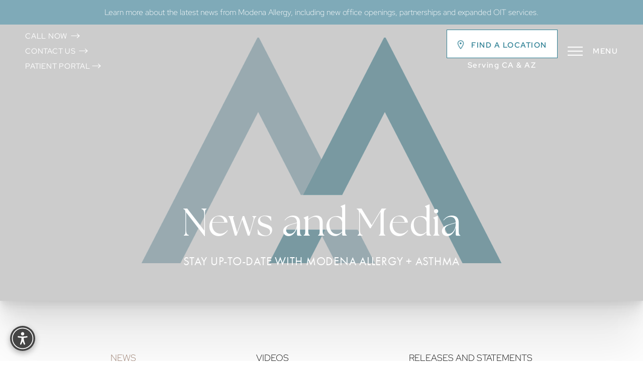

--- FILE ---
content_type: text/html
request_url: https://www.modena-health.com/about/news-and-media/
body_size: 149693
content:
<!DOCTYPE html><html lang="en-US"> <!-- 
   _________________                                                        
  /\      _____     \     ______             ___  ___                       
  \ \     \    /     \   /\__  _\          /'___\/\_ \                      
   \ \     \  / /     \  \/_/\ \/     ___ /\ \__/\//\ \    __  __  __  _    
    \ \     \/ / \     \    \ \ \   /' _ `\ \ ,__\ \ \ \  /\ \/\ \/\ \/'\   
     \ \      /   \     \    \_\ \__/\ \/\ \ \ \_/  \_\ \_\ \ \_\ \/>  </   
      \ \     \____\     \   /\_____\ \_\ \_\ \_\   /\____\\ \____//\_/\_\  
       \ \________________\  \/_____/\/_/\/_/\/_/   \/____/ \/___/ \//\/_/  
        \/________________/                                                 
--> <head><meta charset="utf-8"><meta name="viewport" content="width=device-width, initial-scale=1, shrink-to-fit=no"><meta http-equiv="x-ua-compatible" content="ie=edge"><meta name="generator" content="Influx CMS"><meta name="swap" content="modena-health.com"><meta name="city" content="La Jolla"><meta name="country" content="USA"><meta name="state" content="92037"><meta name="zipcode" content="CA"><meta property="og:locale" content="en_US"><meta property="og:type" content="website"><meta property="og:title" content="News and Media | Modena Allergy and Asthma"><meta property="og:description" content="Learn about Modena Health in the Press. Dr. Modena is an Allergist serving the San Diego and Torrance areas."><meta property="og:site_name" content="Modena Health"><link rel="sitemap" type="application/xml" href="/sitemap.xml"><link rel="canonical" href="https://www.modena-health.com/about/news-and-media/"><link rel="preconnect" href="https://use.typekit.net/"><link rel="icon" type="image/png" href="/_static_/logos/favicon.png" sizes="any"><meta property="og:image" content="/_static_/background/og-image.jpg"><title>News and Media | Modena Allergy and Asthma</title><meta name="description" content="Learn about Modena Health in the Press. Dr. Modena is an Allergist serving the San Diego and Torrance areas."><link rel="preconnect" href="https://cms-site-bucket.s3.us-west-2.amazonaws.com/"/>
<link rel="preconnect" href="https://www.googletagmanager.com/" />
<link rel="preconnect" href="https://www.google-analytics.com/"/>
<!-- deploy -->


<script>
  document.addEventListener("DOMContentLoaded", function () {
    const navLeftContainer = document.querySelector('.nav-left-container');

    const patientPortal = document.createElement('a');
    patientPortal.className = 'nav-link nav-left-link third-nav-link-left';
    patientPortal.href = 'https://allergistsandiego.ema.md/ema/Login.action';
    patientPortal.textContent = 'Patient Portal';
    patientPortal.setAttribute('data-astro-cid-sat56psi', '');
    patientPortal.setAttribute('target', '_blank');
    patientPortal.setAttribute('rel', 'noopener');
    patientPortal.style = "margin-top: 10px"

    navLeftContainer.appendChild(patientPortal);
  });
</script><script type="application/ld+json" id="newschema">
{"@context":"https://schema.org","@graph":[{"@type":"Organization","@id":"https://www.modena-health.com/#organization","name":"Modena Health","url":"https://www.modena-health.com/","sameAs":["https://www.facebook.com/modenamd","https://www.instagram.com/modena_allergy/?hl=en","https://www.tiktok.com/@modena_allergy"],"subOrganization":[{"@id":"https://www.modena-health.com/alhambra/#location"},{"@id":"https://www.modena-health.com/coronado/#location"},{"@id":"https://www.modena-health.com/eastlake/#location"},{"@id":"https://www.modena-health.com/hacienda-heights/#location"},{"@id":"https://www.modena-health.com/san-diego/#location"},{"@id":"https://www.modena-health.com/long-beach/#location"},{"@id":"https://www.modena-health.com/scottsdale/#location"},{"@id":"https://www.modena-health.com/solana-beach/#location"},{"@id":"https://www.modena-health.com/sorrento-valley/#location"},{"@id":"https://www.modena-health.com/torrance/#location"},{"@id":"https://www.modena-health.com/vista/#location"}],"logo":{"@type":"ImageObject","@id":"https://www.modena-health.com/#logo","url":"https://influx-site-assets.s3.us-west-2.amazonaws.com/modena-health.com/logos/white-logo.png","contentUrl":"https://influx-site-assets.s3.us-west-2.amazonaws.com/modena-health.com/logos/white-logo.png","caption":"Modena Health"},"image":{"@type":"ImageObject","@id":"https://www.modena-health.com/#logo","url":"https://influx-site-assets.s3.us-west-2.amazonaws.com/modena-health.com/logos/white-logo.png","contentUrl":"https://influx-site-assets.s3.us-west-2.amazonaws.com/modena-health.com/logos/white-logo.png","caption":"Modena Health"},"telephone":"(858) 260-2977","contactPoint":{"@type":"ContactPoint","telephone":"(858) 260-2977","contactType":"customer service"},"address":{"@type":"PostalAddress","streetAddress":"9850 Genesee Ave., Suite 710","addressLocality":"La Jolla","addressRegion":"92037","postalCode":"CA","addressCountry":"US"},"aggregateRating":{"@type":"AggregateRating","ratingValue":"4.8","reviewCount":"from 429+ Reviews","bestRating":5,"worstRating":1}},{"@type":"WebSite","@id":"https://www.modena-health.com/#website","url":"https://www.modena-health.com/","name":"Modena Health","publisher":{"@id":"https://www.modena-health.com/#organization"}},{"@type":"LocalBusiness","@id":"https://www.modena-health.com/alhambra/#location","name":"Modena Health Alhambra","url":"https://www.modena-health.com/alhambra/","telephone":"(626) 284-3400","email":"pwong@modena-health.com","sameAs":["https://www.facebook.com/modenamd","https://www.instagram.com/modena_allergy/?hl=en","https://www.tiktok.com/@modena_allergy"],"branchOf":{"@id":"https://www.modena-health.com/#organization"},"areaServed":{"@type":"City","name":"Alhambra"},"address":{"@type":"PostalAddress","streetAddress":"330 S. Garfield Avenue, Suite 116","addressLocality":"Alhambra","addressRegion":"CA","postalCode":"91801","addressCountry":"US"},"geo":{"@type":"GeoCoordinates","latitude":34.0914071,"longitude":-118.1239191},"image":"https://influx-site-assets.s3.us-west-2.amazonaws.com/modena-health.com/masthead/alhambra-masthead.jpg"},{"@type":"LocalBusiness","@id":"https://www.modena-health.com/coronado/#location","name":"Modena Health Coronado","url":"https://www.modena-health.com/coronado/","telephone":"(858) 458-0940","email":"svfrontoffice@modena-health.com","sameAs":["https://www.facebook.com/modenamd","https://www.instagram.com/modena_allergy/?hl=en","https://www.tiktok.com/@modena_allergy"],"branchOf":{"@id":"https://www.modena-health.com/#organization"},"areaServed":{"@type":"City","name":"Coronado"},"address":{"@type":"PostalAddress","streetAddress":"230 Prospect Pl, Suite 220","addressLocality":"Coronado","addressRegion":"CA","postalCode":"92118","addressCountry":"US"},"geo":{"@type":"GeoCoordinates","latitude":32.6948121,"longitude":-117.1679718},"image":"https://influx-site-assets.s3.us-west-2.amazonaws.com/modena-health.com/location/iStock-508751910.jpg"},{"@type":"LocalBusiness","@id":"https://www.modena-health.com/eastlake/#location","name":"Modena Health Chula Vista","url":"https://www.modena-health.com/eastlake/","telephone":"619-704-7577","email":"cwayne@modena-health.com","sameAs":["https://www.facebook.com/modenamd","https://www.instagram.com/modena_allergy/?hl=en","https://www.tiktok.com/@modena_allergy"],"branchOf":{"@id":"https://www.modena-health.com/#organization"},"areaServed":{"@type":"City","name":"Chula Vista"},"address":{"@type":"PostalAddress","streetAddress":"910 Hale Pl. Suite 110","addressLocality":"Chula Vista","addressRegion":"CA","postalCode":"91914","addressCountry":"US"},"geo":{"@type":"GeoCoordinates","latitude":32.6511528,"longitude":-116.9637276},"image":"https://influx-site-assets.s3.us-west-2.amazonaws.com/modena-health.com/masthead/eastlake-building.jpeg"},{"@type":"LocalBusiness","@id":"https://www.modena-health.com/hacienda-heights/#location","name":"Modena Health Hacienda Heights","url":"https://www.modena-health.com/hacienda-heights/","telephone":"(626) 810-5450","email":"pwong@modena-health.com","sameAs":["https://www.facebook.com/modenamd","https://www.instagram.com/modena_allergy/?hl=en","https://www.tiktok.com/@modena_allergy"],"branchOf":{"@id":"https://www.modena-health.com/#organization"},"areaServed":{"@type":"City","name":"Hacienda Heights"},"address":{"@type":"PostalAddress","streetAddress":"1850 S. Azusa Avenue, Suite 206","addressLocality":"Hacienda Heights","addressRegion":"CA","postalCode":"91745","addressCountry":"US"},"geo":{"@type":"GeoCoordinates","latitude":33.9888423,"longitude":-117.9319841},"image":"https://influx-site-assets.s3.us-west-2.amazonaws.com/modena-health.com/masthead/hacienda-heights-mathead.jpg"},{"@type":"LocalBusiness","@id":"https://www.modena-health.com/san-diego/#location","name":"Modena Health La Jolla","url":"https://www.modena-health.com/san-diego/","telephone":"(858) 260-2977","email":"ljfrontoffice@modena-health.com","sameAs":["https://www.facebook.com/modenamd","https://www.instagram.com/modena_allergy/?hl=en","https://www.tiktok.com/@modena_allergy"],"branchOf":{"@id":"https://www.modena-health.com/#organization"},"areaServed":{"@type":"City","name":"La Jolla"},"address":{"@type":"PostalAddress","streetAddress":"9850 Genesee Ave, # 710","addressLocality":"La Jolla","addressRegion":"CA","postalCode":"92037","addressCountry":"US"},"geo":{"@type":"GeoCoordinates","latitude":32.8829239,"longitude":-117.2263985},"image":"https://influx-site-assets.s3.us-west-2.amazonaws.com/modena-health.com/location/iStock-512116694.jpg"},{"@type":"LocalBusiness","@id":"https://www.modena-health.com/long-beach/#location","name":"Modena Health Long Beach","url":"https://www.modena-health.com/long-beach/","telephone":"(562) 496-4749","email":"lbfrontoffice@modena-health.com","sameAs":["https://www.facebook.com/modenamd","https://www.instagram.com/modena_allergy/?hl=en","https://www.tiktok.com/@modena_allergy"],"branchOf":{"@id":"https://www.modena-health.com/#organization"},"areaServed":{"@type":"City","name":"Long Beach"},"address":{"@type":"PostalAddress","streetAddress":"3816 Woodruff Ave, Suite 209","addressLocality":"Long Beach","addressRegion":"CA","postalCode":"90808","addressCountry":"US"},"geo":{"@type":"GeoCoordinates","latitude":33.8281313,"longitude":-118.1155736},"image":"https://influx-site-assets.s3.us-west-2.amazonaws.com/modena-health.com/location/about-long-beach-05.jpg"},{"@type":"LocalBusiness","@id":"https://www.modena-health.com/scottsdale/#location","name":"Modena Health Scottsdale","url":"https://www.modena-health.com/scottsdale/","telephone":"(480) 581-4877","email":"phxfrontoffice@modena-health.com","sameAs":["https://www.facebook.com/modenamd","https://www.instagram.com/modena_allergy/?hl=en","https://www.tiktok.com/@modena_allergy"],"branchOf":{"@id":"https://www.modena-health.com/#organization"},"areaServed":{"@type":"City","name":"Scottsdale"},"address":{"@type":"PostalAddress","streetAddress":"4835 E Cactus Rd., Suite 130","addressLocality":"Scottsdale","addressRegion":"AZ","postalCode":"85254","addressCountry":"US"},"geo":{"@type":"GeoCoordinates","latitude":33.596175,"longitude":-111.9767078},"image":"https://influx-site-assets.s3.us-west-2.amazonaws.com/modena-health.com/location/iStock-1469510156.jpg"},{"@type":"LocalBusiness","@id":"https://www.modena-health.com/solana-beach/#location","name":"Modena Health Solana Beach","url":"https://www.modena-health.com/solana-beach/","telephone":"858-392-8660","email":"adacunha@modena-health.com","sameAs":["https://www.facebook.com/modenamd","https://www.instagram.com/modena_allergy/?hl=en","https://www.tiktok.com/@modena_allergy"],"branchOf":{"@id":"https://www.modena-health.com/#organization"},"areaServed":{"@type":"City","name":"Solana Beach"},"address":{"@type":"PostalAddress","streetAddress":"462 Stevens Ave, Suite 300","addressLocality":"Solana Beach","addressRegion":"CA","postalCode":"92075","addressCountry":"US"},"geo":{"@type":"GeoCoordinates","latitude":32.9915999,"longitude":-117.260947},"image":"https://influx-site-assets.s3.us-west-2.amazonaws.com/modena-health.com/location/istock-1213754471.jpg"},{"@type":"LocalBusiness","@id":"https://www.modena-health.com/sorrento-valley/#location","name":"Modena Health San Diego","url":"https://www.modena-health.com/sorrento-valley/","telephone":"(858) 458-0940","email":"svfrontoffice@modena-health.com","sameAs":["https://www.facebook.com/modenamd","https://www.instagram.com/modena_allergy/?hl=en","https://www.tiktok.com/@modena_allergy"],"branchOf":{"@id":"https://www.modena-health.com/#organization"},"areaServed":{"@type":"City","name":"San Diego"},"address":{"@type":"PostalAddress","streetAddress":"9833 Pacific Heights Blvd Suite J","addressLocality":"San Diego","addressRegion":"CA","postalCode":"92121","addressCountry":"US"},"geo":{"@type":"GeoCoordinates","latitude":32.8994491,"longitude":-117.1883723},"image":"https://influx-site-assets.s3.us-west-2.amazonaws.com/modena-health.com/location/iStock-1090983294.jpg"},{"@type":"LocalBusiness","@id":"https://www.modena-health.com/torrance/#location","name":"Modena Health Torrance","url":"https://www.modena-health.com/torrance/","telephone":"310-833-1334","email":"torfrontoffice@modena-health.com","sameAs":["https://www.facebook.com/modenamd","https://www.instagram.com/modena_allergy/?hl=en","https://www.tiktok.com/@modena_allergy"],"branchOf":{"@id":"https://www.modena-health.com/#organization"},"areaServed":{"@type":"City","name":"Torrance"},"address":{"@type":"PostalAddress","streetAddress":"23600 Telo Ave #130","addressLocality":"Torrance","addressRegion":"CA","postalCode":"90505","addressCountry":"US"},"geo":{"@type":"GeoCoordinates","latitude":33.81201360000001,"longitude":-118.3379004},"image":"https://influx-site-assets.s3.us-west-2.amazonaws.com/modena-health.com/location/about-torrance-04.jpg"},{"@type":"LocalBusiness","@id":"https://www.modena-health.com/vista/#location","name":"Modena Health Vista","url":"https://www.modena-health.com/vista/","telephone":"(760) 941-4444","email":"lmarugg@modena-health.com, mmartinez@modena-health.com, ldiaz@modena-health.com","sameAs":["https://www.facebook.com/modenamd","https://www.instagram.com/modena_allergy/?hl=en","https://www.tiktok.com/@modena_allergy"],"branchOf":{"@id":"https://www.modena-health.com/#organization"},"areaServed":{"@type":"City","name":"Vista"},"address":{"@type":"PostalAddress","streetAddress":"2067 W Vista Way #140","addressLocality":"Vista","addressRegion":"CA","postalCode":"92083","addressCountry":"US"},"geo":{"@type":"GeoCoordinates","latitude":33.1857529,"longitude":-117.2865517},"image":"https://influx-site-assets.s3.us-west-2.amazonaws.com/modena-health.com/location/allergies-testing-04.jpg"},{"@type":"Person","@id":"https://www.modena-health.com/undefined#person","name":"Brian Modena, MD, MSc","jobTitle":"CEO + Director","description":"<p>Dr. Modena and several members of his immediate family have had severe <em>asthma</em> their entire lives, in addition to the several <em>atopic disorders</em> that frequently accompany childhood-onset asthma: <em>allergic rhinitis</em>, <em>food allergies</em>, <em>eczema</em>, and <em>eosinophilic esophagitis</em>. This experience, combined with a strong desire to solve problems, has motivated and catalyzed research interest in the genetic foundations and molecular causes of asthma and atopic disease. <a href=\"/about/meet-brian-modena-md/\"><strong>Read More →</strong></a></p>","worksFor":{"@id":"https://www.modena-health.com/#organization"},"image":"https://influx-site-assets.s3.us-west-2.amazonaws.com/modena-health.com/feature/dr-brian-modena.jpg"},{"@type":"Person","@id":"https://www.modena-health.com/undefined#person","name":"Samantha Arnold","jobTitle":"Nurse Practitioner","description":"<p>Through Samantha's role as an <strong>allergy and asthma nurse practitioner</strong>, she aims to bridge the gap between medical advancements and patient care, ultimately enhancing the well-being of those living with these chronic conditions. The rapidly evolving landscape of allergy and asthma research allows for continuous learning and growth, aligning with her passion for education and staying current in best practice. <a href=\"/about/samantha-arnold-msn-aprn-fnp-bc/\"><strong>Read More →</strong></a></p>","worksFor":{"@id":"https://www.modena-health.com/#organization"},"image":"https://influx-site-assets.s3.us-west-2.amazonaws.com/modena-health.com/feature/samantha-arnold.jpg"},{"@type":"Person","@id":"https://www.modena-health.com/undefined#person","name":"Analisa Hunt","jobTitle":"Nurse Practitioner","description":"<p>Analisa Hunt is a dedicated Nurse Practitioner at Modena Allergy and Asthma, situated in the heart of La Jolla, CA. With a robust professional background, Analisa brings a wealth of experience and a passion for patient care to her role. <a href=\"/about/dr-analisa-hunt-msn-aprn-fnp-c/\"><strong>Read More </strong>→</a></p>","worksFor":{"@id":"https://www.modena-health.com/#organization"},"image":"https://influx-site-assets.s3.us-west-2.amazonaws.com/modena-health.com/feature/analisa-hunt.jpg"},{"@type":"Person","@id":"https://www.modena-health.com/undefined#person","name":"Ali Doroudchi, MD","jobTitle":"Allergist & Immunologist","description":"<p>Dr. Doroudchi has a passion for taking care of children and adults with atopic conditions, spanning <a href=\"/allergies-testing/food-allergies/\">food allergy</a>, <a href=\"/allergies-testing/eczema-skin-allergies/\">eczema</a>, <em>allergic rhinitis</em> and <a href=\"/treatments/asthma-treatment/\">asthma</a>, in addition to immunologic disorders. <a href=\"/about/dr-ali-doroudchi/\"><strong>Read More →</strong></a></p>","worksFor":{"@id":"https://www.modena-health.com/#organization"},"image":"https://influx-site-assets.s3.us-west-2.amazonaws.com/modena-health.com/feature/ali-doroudchi.jpg"},{"@type":"Person","@id":"https://www.modena-health.com/undefined#person","name":"Toan Do, MD","jobTitle":"Allergist & Immunologist","description":"<p>Dr. Toan Do is an Allergy and Immunology specialist. He earned his medical degree from Penn State College of Medicine, completed his Internal Medicine residency at Oregon Health &amp; Science University, and fellowship in Allergy and Immunology at UC San Diego. He provides expert care for patients with allergic and immunologic conditions, helping them manage and improve their long-term health. <a href=\"/about/dr-toan-do/\"><strong>Read More →</strong></a></p>","worksFor":{"@id":"https://www.modena-health.com/#organization"},"image":"https://influx-site-assets.s3.us-west-2.amazonaws.com/modena-health.com/feature/toan-do-headshot,-md.jpg"},{"@type":"Person","@id":"https://www.modena-health.com/undefined#person","name":"Ethan Canty, MD","jobTitle":"Allergist & Immunologist","description":"<p>Dr. Canty is a California native and board-certified pediatric and adult allergy specialist. He graduated from Dartmouth College and earned his MD and MPH from Penn State, where he was inducted into the Gold Humanism Honor Society. He completed his pediatrics residency at Oregon Health &amp; Science University and his Allergy &amp; Immunology fellowship at Scripps Clinic in San Diego.</p><p>He treats a full spectrum of allergic and immunologic conditions in children and adults, with clinical interests in nasal polyps, aspirin-exacerbated respiratory disease, food allergies, eosinophilic gastrointestinal disorders, chronic hives, and infant oral immunotherapy. He is committed to evidence-based, compassionate care for patients and families. <a href=\"/about/dr-ethan-canty/\"><strong>Read More →</strong></a></p>","worksFor":{"@id":"https://www.modena-health.com/#organization"},"image":"https://influx-site-assets.s3.us-west-2.amazonaws.com/modena-health.com/feature/dr--ethan-canty-headshot,-md.jpg"},{"@type":"Person","@id":"https://www.modena-health.com/undefined#person","name":"Raffi Tchekmedyian, MD","jobTitle":"Allergist & Immunologist","description":"<p>Dr. Raffi Tchekmedyian is driven by a desire to enhance his patients' quality of life through comprehensive <strong>treatment of allergies, asthma, and immune system disorders</strong>. His clinical expertise spans a wide range of conditions including drug, environmental, and food allergies, asthma, eosinophilic disorders, aspirin-exacerbated respiratory disease (AERD), urticaria, dermatitis, and immune system disorders. <a href=\"/about/dr-raffi-tchekmedyian/\"><strong>Read More →</strong></a></p>","worksFor":{"@id":"https://www.modena-health.com/#organization"},"image":"https://influx-site-assets.s3.us-west-2.amazonaws.com/modena-health.com/feature/raffi.jpg"},{"@type":"Person","@id":"https://www.modena-health.com/undefined#person","name":"Bugsu Ovunc, MD, Ph.D","jobTitle":"Pediatric Pulmonologist","description":"<p>Dr. Ovunc is well-versed in all areas of <em>pediatric lung diseases</em> including <em>asthma</em>, <em>chronic cough</em>, <em>pneumonia</em>, <em>respiratory distress</em>, <em>bronchopulmonary dysplasia due to premature birth</em>, <em>apnea of prematurity</em>, <em>chronic lung disease</em>, <em>congenital malformations of the lung and chest</em>, <em>pulmonary hypertension</em>, <em>tracheostomy and ventilator management</em>, <em>restrictive lung disease</em> and <em>sleep disordered breathing/apnea</em>.  <a href=\"/about/dr-bugsu-ovunc/\"><strong>Read More →</strong></a></p>","worksFor":{"@id":"https://www.modena-health.com/#organization"},"image":"https://influx-site-assets.s3.us-west-2.amazonaws.com/modena-health.com/feature/dr-bugsu-ovunc.jpg"},{"@type":"Person","@id":"https://www.modena-health.com/undefined#person","name":"Lori Banka, DO","jobTitle":"Allergist & Immunologist","description":"<p>Dr. Lori Banka, D.O., is an <strong>allergy and immunology specialist</strong> who brings a wealth of experience and a compassionate approach to her practice. Dr. Banka’s clinical expertise encompasses a broad range of allergic and immunologic conditions. She has a particular interest in food allergies, including their prevention and oral immunotherapy, as well as atopic dermatitis and asthma, with a focus on inner-city asthma. <a href=\"/about/dr-lori-banka/\"><strong>Read More →</strong></a></p>","worksFor":{"@id":"https://www.modena-health.com/#organization"},"image":"https://influx-site-assets.s3.us-west-2.amazonaws.com/modena-health.com/feature/Lori.jpg"},{"@type":"Person","@id":"https://www.modena-health.com/undefined#person","name":"Ashley Sandoval, MD","jobTitle":"Allergist & Immunologist","description":"<p>Dr. Ashley Sandoval is board certified in Allergy and Immunology. She currently treats adults and pediatric patients for allergic rhinitis, chronic sinusitis, nasal polyps, asthma, food allergy, eczema, contact dermatitis, and chronic hives. She offers skin testing to help identify and avoid allergens. She also offers allergy shots to help alleviate allergic rhinitis, conjunctivitis, asthma and eczema. <a href=\"/about/dr-ashley-sandoval/\"><strong>Read More →</strong></a></p>","worksFor":{"@id":"https://www.modena-health.com/#organization"},"image":"https://influx-site-assets.s3.us-west-2.amazonaws.com/modena-health.com/feature/ashley-sandoval.jpg"},{"@type":"Person","@id":"https://www.modena-health.com/undefined#person","name":"Steven Meltzer, MD","jobTitle":"Allergist & Immunologist","description":"<p>Dr. Steven Meltzer is a New York native and USC Medical School graduate who completed his Pediatrics residency at Children’s Hospital Los Angeles and a fellowship in Allergy and Clinical Immunology at Kaiser Foundation Hospital, earning the AAAAI Young Investigator Award. Based in Long Beach, he is an Associate Clinical Professor at UC Irvine and former Director of Pediatric Allergy at Miller Children’s Hospital. A past president of the California Society of Allergy and Immunology, Dr. Meltzer has led numerous community asthma programs and clinical research initiatives. He also holds an M.B.A. in Marketing from Cal State Long Beach and established the Evelyn Meltzer Endowment at USC to support medical students from single-parent families. <a href=\"/about/dr-steven-meltzer/\"><strong>Read More →</strong></a></p>","worksFor":{"@id":"https://www.modena-health.com/#organization"},"image":"https://influx-site-assets.s3.us-west-2.amazonaws.com/modena-health.com/feature/steven-meltzer.jpg"},{"@type":"Person","@id":"https://www.modena-health.com/undefined#person","name":"Iris Kim, MD","jobTitle":"Allergist & Immunologist","description":"<p>Dr. Iris Kim is a physician from Honolulu, Hawai‘i, who completed her pediatric residency and Allergy/Immunology fellowship at UC Irvine. She treats a range of allergic and immunologic conditions, including asthma, eczema, and hives, with compassionate, evidence-based care.  <a href=\"/about/iris-kim/\"><strong>Read More →</strong></a></p>","worksFor":{"@id":"https://www.modena-health.com/#organization"},"image":"https://influx-site-assets.s3.us-west-2.amazonaws.com/modena-health.com/feature/iris-kim-md.jpg"},{"@type":"Person","@id":"https://www.modena-health.com/undefined#person","name":"Jennifer Hill, MD","jobTitle":"Allergist & Immunologist","description":"<p><strong>Dr. Jennifer Hill</strong> is a board-certified allergist and immunologist dedicated to compassionate, patient-centered care. An Arizona native and lifelong allergy sufferer, she treats both children and adults with conditions such as severe asthma, food allergies, allergic skin disorders, and eosinophilic gastrointestinal diseases. Dr. Hill trained at the University of Arizona and National Jewish Health and is one of the few allergists in the state offering oral immunotherapy for food allergies. Recognized as a Phoenix Magazine <em>Top Doc</em> for six consecutive years, she is committed to providing evidence-based, personalized treatment for every patient. <a href=\"/about/dr-jennifer-hill/\"><strong>Read More →</strong></a></p>","worksFor":{"@id":"https://www.modena-health.com/#organization"},"image":"https://influx-site-assets.s3.us-west-2.amazonaws.com/modena-health.com/feature/jennifer-hill-2.jpg"},{"@type":"Person","@id":"https://www.modena-health.com/undefined#person","name":"Sanjay Patel, DO","jobTitle":"Allergist & Immunologist","description":"<p><strong>Dr. Sanjay Patel</strong> is an allergist and immunologist who cares for patients of all ages, with a clinical focus on severe asthma, food allergy testing and treatment, and allergy immunotherapy. He completed his medical training across Kentucky and Arizona, including a chief residency year at the University of Louisville and fellowship at the University of Arizona. Dr. Patel emphasizes patient education and tailors treatment plans to each individual’s unique needs. Outside of medicine, he enjoys traveling, exploring global cuisine, attending live sports, and spending time with his family. <a href=\"/about/dr-jay-patel/\"><strong>Read More →</strong></a></p>","worksFor":{"@id":"https://www.modena-health.com/#organization"},"image":"https://influx-site-assets.s3.us-west-2.amazonaws.com/modena-health.com/feature/sanjay-patel-2.jpg"},{"@type":"Person","@id":"https://www.modena-health.com/undefined#person","name":"Maddie Starr","jobTitle":"Nurse Practitioner","description":"<p>Maddie Starr is a family nurse practitioner with extensive experience in pediatric emergency care, school health, and allergy and immunology. After earning her nursing degree from Case Western Reserve University and her Doctor of Nursing Practice from DePaul University, she gained expertise in oral and sublingual immunotherapy while caring for patients of all ages in a Chicago allergy practice. Now based in Mesa, she provides personalized, holistic care at Modena Allergy and Asthma. Outside work, Maddie enjoys exploring Arizona with her husband and their two rescue dogs. <a href=\"/about/maddie-starr-fnp/\"><strong>Read More →</strong></a></p>","worksFor":{"@id":"https://www.modena-health.com/#organization"},"image":"https://influx-site-assets.s3.us-west-2.amazonaws.com/modena-health.com/feature/maddie-starr2.png"},{"@type":"Person","@id":"https://www.modena-health.com/undefined#person","name":"Tanha Patel, PA-C","jobTitle":"Physician Assistant","description":"<p>Tanha Patel is a certified Physician Assistant at Modena Health, specializing in allergies, asthma, eczema, and immunologic conditions. She earned her degrees from Virginia Tech and Shenandoah University and began her career in a busy emergency department managing acute cases such as asthma exacerbations and anaphylaxis. Tanha is committed to providing personalized, evidence-based care and empowering patients through education and collaborative treatment. <a href=\"/about/tanha-patel/\"><strong>Read More →</strong></a></p>","worksFor":{"@id":"https://www.modena-health.com/#organization"},"image":"https://influx-site-assets.s3.us-west-2.amazonaws.com/modena-health.com/feature/tanha-patel.jpeg"},{"@type":"Person","@id":"https://www.modena-health.com/undefined#person","name":"Hannah Shin, MD","jobTitle":"Allergist & Immunologist","description":"<p>Dr. Hannah Shin is an allergist and immunologist caring for children and adults. She completed her Internal Medicine and Pediatrics residency at the University of South Florida and her Allergy and Immunology fellowship at UC San Diego. She focuses on immune deficiency and inborn errors of immunity and is dedicated to improving patients’ quality of life. <a href=\"/about/dr-hannah-shin/\"><strong>Read More →</strong></a></p>","worksFor":{"@id":"https://www.modena-health.com/#organization"},"image":"https://influx-site-assets.s3.us-west-2.amazonaws.com/modena-health.com/feature/hannah-shin.jpeg"},{"@type":"Person","@id":"https://www.modena-health.com/undefined#person","name":"Robert Ziering, MD","jobTitle":"Allergist & Immunologist","description":"<p>Dr. Ziering specializes in treating adult and pediatric allergies and asthma. He is board certified in Pediatrics and Allergy, Asthma, and Immunology by the American Board of Asthma, Allergy, and Immunology and American Board of Pediatrics. <a href=\"/about/dr-robert-ziering/\"><strong>Read More →</strong></a></p>","worksFor":{"@id":"https://www.modena-health.com/#organization"},"image":"https://influx-site-assets.s3.us-west-2.amazonaws.com/modena-health.com/feature/robert-ziering.png"},{"@type":"Person","@id":"https://www.modena-health.com/undefined#person","name":"Antoinette Burke, PA-C","jobTitle":"Physician Assistant","description":"<p>Antoinette Burke is a Physician Assistant with a Master of Science in Physician Assistant Studies, Summa Cum Laude. She began her career as a Registered Dietitian and has clinical experience in primary and urgent care. She now specializes in Asthma and Immunology, focusing on diagnosing, managing, and improving patient outcomes in allergic and respiratory conditions. <a href=\"https://modena-health.com/about/antoinette-burke/\" rel=\"noopener\" target=\"_blank\" aria-label=\"Open modena-health.com in a new tab\"><strong>Read More </strong>→</a></p>","worksFor":{"@id":"https://www.modena-health.com/#organization"},"image":"https://influx-site-assets.s3.us-west-2.amazonaws.com/modena-health.com/feature/Portrait_placeholder.png"},{"@type":"Person","@id":"https://www.modena-health.com/undefined#person","name":"Stephen Wong, MD","jobTitle":"Allergist & Immunologist","description":"<p>Dr. Stephen C. Wong is a board certified allergy-immunologist who has been in practice since 1987. Dr. Wong has participated in training medical students, residents and fellows in allergy at UCLA School of Medicine and USC School of Medicine. He has also taken part in clinical research trials for new allergy, asthma and immune deficiency medications. <a href=\"/about/dr-stephen-wong/\"><strong>Read More →</strong></a></p>","worksFor":{"@id":"https://www.modena-health.com/#organization"},"image":"https://influx-site-assets.s3.us-west-2.amazonaws.com/modena-health.com/feature/dr--wong-headshot.jpeg"},{"@type":"Person","@id":"https://www.modena-health.com/undefined#person","name":"Adrienne Chan, PA-C","jobTitle":"Physician Assistant","description":"<p>Adrienne Chan is a Physician Assistant specializing in allergy and asthma care. With a background in primary care, internal medicine, and geriatric health, she brings a compassionate, patient-centered approach to every visit. Inspired by both personal and family experiences with allergies and asthma, Adrienne is passionate about helping patients and families manage symptoms and improve quality of life through evidence-based care. <a href=\"/about/adrienne-chan-pa-c/\"><strong>Read More →</strong></a></p>","worksFor":{"@id":"https://www.modena-health.com/#organization"},"image":"https://influx-site-assets.s3.us-west-2.amazonaws.com/modena-health.com/masthead/adrienne.jpg"},{"@type":"Person","@id":"https://www.modena-health.com/undefined#person","name":"Dayna Miyashiro, MD","jobTitle":"Allergist & Immunologist","description":"<p>Dr. Dayna Miyashiro, MD is an allergist and immunologist with a background in Internal Medicine and prior service as an active-duty Air Force physician. She completed her fellowship at the Scripps Clinic in San Diego, where she also served as Chief Fellow. Dr. Miyashiro specializes in chronic cough, chronic sinusitis, severe asthma, eosinophilic airway disease, and chronic urticaria, with a strong passion for providing individualized care to patients with complex medical needs.<a href=\"/about/dr-dayna-miyashiro/\"><strong>Read More →</strong></a></p>","worksFor":{"@id":"https://www.modena-health.com/#organization"},"image":"https://influx-site-assets.s3.us-west-2.amazonaws.com/modena-health.com/masthead/-dayna-miyashiro.jpg"},{"@type":"Person","@id":"https://www.modena-health.com/undefined#person","name":"Susana Rangel, FNP-C","jobTitle":"Nurse Practitioner","description":"<p>Susana Rangel is a board-certified Family Nurse Practitioner with over a decade of clinical experience and a strong focus on asthma and allergy care. She is passionate about a collaborative, patient-centered approach, helping individuals and families confidently manage chronic respiratory and allergic conditions through thoughtful, evidence-based treatment. <a href=\"/about/susana-rangel-fnp-c/\"><strong>Read More →</strong></a></p>","worksFor":{"@id":"https://www.modena-health.com/#organization"},"image":"https://influx-site-assets.s3.us-west-2.amazonaws.com/modena-health.com/masthead/susana.jpg"},{"@type":"WebPage","@id":"https://www.modena-health.com/about/news-and-media/#webpage","url":"https://www.modena-health.com/about/news-and-media/","name":"News and Media | Modena Allergy and Asthma","description":"Learn about Modena Health in the Press. Dr. Modena is an Allergist serving the San Diego and Torrance areas.","isPartOf":{"@id":"https://www.modena-health.com/#website"},"about":{"@id":"https://www.modena-health.com/#organization"},"inLanguage":"en-US"}]}
</script><style>.leaflet-pane,.leaflet-tile,.leaflet-marker-icon,.leaflet-marker-shadow,.leaflet-tile-container,.leaflet-pane>svg,.leaflet-pane>canvas,.leaflet-zoom-box,.leaflet-image-layer,.leaflet-layer{position:absolute;left:0;top:0}.leaflet-container{overflow:hidden}.leaflet-tile,.leaflet-marker-icon,.leaflet-marker-shadow{-webkit-user-select:none;-moz-user-select:none;user-select:none;-webkit-user-drag:none}.leaflet-tile::selection{background:transparent}.leaflet-safari .leaflet-tile{image-rendering:-webkit-optimize-contrast}.leaflet-safari .leaflet-tile-container{width:1600px;height:1600px;-webkit-transform-origin:0 0}.leaflet-marker-icon,.leaflet-marker-shadow{display:block}.leaflet-container .leaflet-overlay-pane svg{max-width:none!important;max-height:none!important}.leaflet-container .leaflet-marker-pane img,.leaflet-container .leaflet-shadow-pane img,.leaflet-container .leaflet-tile-pane img,.leaflet-container img.leaflet-image-layer,.leaflet-container .leaflet-tile{max-width:none!important;max-height:none!important;width:auto;padding:0}.leaflet-container img.leaflet-tile{mix-blend-mode:plus-lighter}.leaflet-container.leaflet-touch-zoom{-ms-touch-action:pan-x pan-y;touch-action:pan-x pan-y}.leaflet-container.leaflet-touch-drag{-ms-touch-action:pinch-zoom;touch-action:none;touch-action:pinch-zoom}.leaflet-container.leaflet-touch-drag.leaflet-touch-zoom{-ms-touch-action:none;touch-action:none}.leaflet-container{-webkit-tap-highlight-color:transparent}.leaflet-container a{-webkit-tap-highlight-color:rgba(51,181,229,.4)}.leaflet-tile{filter:inherit;visibility:hidden}.leaflet-tile-loaded{visibility:inherit}.leaflet-zoom-box{width:0;height:0;-moz-box-sizing:border-box;box-sizing:border-box;z-index:800}.leaflet-overlay-pane svg{-moz-user-select:none}.leaflet-pane{z-index:400}.leaflet-tile-pane{z-index:200}.leaflet-overlay-pane{z-index:400}.leaflet-shadow-pane{z-index:500}.leaflet-marker-pane{z-index:600}.leaflet-tooltip-pane{z-index:650}.leaflet-popup-pane{z-index:700}.leaflet-map-pane canvas{z-index:100}.leaflet-map-pane svg{z-index:200}.leaflet-vml-shape{width:1px;height:1px}.lvml{behavior:url(#default#VML);display:inline-block;position:absolute}.leaflet-control{position:relative;z-index:800;pointer-events:visiblePainted;pointer-events:auto}.leaflet-top,.leaflet-bottom{position:absolute;z-index:1000;pointer-events:none}.leaflet-top{top:0}.leaflet-right{right:0}.leaflet-bottom{bottom:0}.leaflet-left{left:0}.leaflet-control{float:left;clear:both}.leaflet-right .leaflet-control{float:right}.leaflet-top .leaflet-control{margin-top:10px}.leaflet-bottom .leaflet-control{margin-bottom:10px}.leaflet-left .leaflet-control{margin-left:10px}.leaflet-right .leaflet-control{margin-right:10px}.leaflet-fade-anim .leaflet-popup{opacity:0;-webkit-transition:opacity .2s linear;-moz-transition:opacity .2s linear;transition:opacity .2s linear}.leaflet-fade-anim .leaflet-map-pane .leaflet-popup{opacity:1}.leaflet-zoom-animated{-webkit-transform-origin:0 0;-ms-transform-origin:0 0;transform-origin:0 0}svg.leaflet-zoom-animated{will-change:transform}.leaflet-zoom-anim .leaflet-zoom-animated{-webkit-transition:-webkit-transform .25s cubic-bezier(0,0,.25,1);-moz-transition:-moz-transform .25s cubic-bezier(0,0,.25,1);transition:transform .25s cubic-bezier(0,0,.25,1)}.leaflet-zoom-anim .leaflet-tile,.leaflet-pan-anim .leaflet-tile{-webkit-transition:none;-moz-transition:none;transition:none}.leaflet-zoom-anim .leaflet-zoom-hide{visibility:hidden}.leaflet-interactive{cursor:pointer}.leaflet-grab{cursor:-webkit-grab;cursor:-moz-grab;cursor:grab}.leaflet-crosshair,.leaflet-crosshair .leaflet-interactive{cursor:crosshair}.leaflet-popup-pane,.leaflet-control{cursor:auto}.leaflet-dragging .leaflet-grab,.leaflet-dragging .leaflet-grab .leaflet-interactive,.leaflet-dragging .leaflet-marker-draggable{cursor:move;cursor:-webkit-grabbing;cursor:-moz-grabbing;cursor:grabbing}.leaflet-marker-icon,.leaflet-marker-shadow,.leaflet-image-layer,.leaflet-pane>svg path,.leaflet-tile-container{pointer-events:none}.leaflet-marker-icon.leaflet-interactive,.leaflet-image-layer.leaflet-interactive,.leaflet-pane>svg path.leaflet-interactive,svg.leaflet-image-layer.leaflet-interactive path{pointer-events:visiblePainted;pointer-events:auto}.leaflet-container{background:#ddd;outline-offset:1px}.leaflet-container a{color:#0078a8}.leaflet-zoom-box{border:2px dotted #38f;background:#ffffff80}.leaflet-container{font-family:Helvetica Neue,Arial,Helvetica,sans-serif;font-size:12px;font-size:.75rem;line-height:1.5}.leaflet-bar{box-shadow:0 1px 5px #000000a6;border-radius:4px}.leaflet-bar a{background-color:#fff;border-bottom:1px solid #ccc;width:26px;height:26px;line-height:26px;display:block;text-align:center;text-decoration:none;color:#000}.leaflet-bar a,.leaflet-control-layers-toggle{background-position:50% 50%;background-repeat:no-repeat;display:block}.leaflet-bar a:hover,.leaflet-bar a:focus{background-color:#f4f4f4}.leaflet-bar a:first-child{border-top-left-radius:4px;border-top-right-radius:4px}.leaflet-bar a:last-child{border-bottom-left-radius:4px;border-bottom-right-radius:4px;border-bottom:none}.leaflet-bar a.leaflet-disabled{cursor:default;background-color:#f4f4f4;color:#bbb}.leaflet-touch .leaflet-bar a{width:30px;height:30px;line-height:30px}.leaflet-touch .leaflet-bar a:first-child{border-top-left-radius:2px;border-top-right-radius:2px}.leaflet-touch .leaflet-bar a:last-child{border-bottom-left-radius:2px;border-bottom-right-radius:2px}.leaflet-control-zoom-in,.leaflet-control-zoom-out{font:700 18px Lucida Console,Monaco,monospace;text-indent:1px}.leaflet-touch .leaflet-control-zoom-in,.leaflet-touch .leaflet-control-zoom-out{font-size:22px}.leaflet-control-layers{box-shadow:0 1px 5px #0006;background:#fff;border-radius:5px}.leaflet-control-layers-toggle{background-image:url([data-uri]);width:36px;height:36px}.leaflet-retina .leaflet-control-layers-toggle{background-image:url([data-uri]);background-size:26px 26px}.leaflet-touch .leaflet-control-layers-toggle{width:44px;height:44px}.leaflet-control-layers .leaflet-control-layers-list,.leaflet-control-layers-expanded .leaflet-control-layers-toggle{display:none}.leaflet-control-layers-expanded .leaflet-control-layers-list{display:block;position:relative}.leaflet-control-layers-expanded{padding:6px 10px 6px 6px;color:#333;background:#fff}.leaflet-control-layers-scrollbar{overflow-y:scroll;overflow-x:hidden;padding-right:5px}.leaflet-control-layers-selector{margin-top:2px;position:relative;top:1px}.leaflet-control-layers label{display:block;font-size:13px;font-size:1.08333em}.leaflet-control-layers-separator{height:0;border-top:1px solid #ddd;margin:5px -10px 5px -6px}.leaflet-default-icon-path{background-image:url([data-uri])}.leaflet-container .leaflet-control-attribution{background:#fff;background:#fffc;margin:0}.leaflet-control-attribution,.leaflet-control-scale-line{padding:0 5px;color:#333;line-height:1.4}.leaflet-control-attribution a{text-decoration:none}.leaflet-control-attribution a:hover,.leaflet-control-attribution a:focus{text-decoration:underline}.leaflet-attribution-flag{display:inline!important;vertical-align:baseline!important;width:1em;height:.6669em}.leaflet-left .leaflet-control-scale{margin-left:5px}.leaflet-bottom .leaflet-control-scale{margin-bottom:5px}.leaflet-control-scale-line{border:2px solid #777;border-top:none;line-height:1.1;padding:2px 5px 1px;white-space:nowrap;-moz-box-sizing:border-box;box-sizing:border-box;background:#fffc;text-shadow:1px 1px #fff}.leaflet-control-scale-line:not(:first-child){border-top:2px solid #777;border-bottom:none;margin-top:-2px}.leaflet-control-scale-line:not(:first-child):not(:last-child){border-bottom:2px solid #777}.leaflet-touch .leaflet-control-attribution,.leaflet-touch .leaflet-control-layers,.leaflet-touch .leaflet-bar{box-shadow:none}.leaflet-touch .leaflet-control-layers,.leaflet-touch .leaflet-bar{border:2px solid rgba(0,0,0,.2);background-clip:padding-box}.leaflet-popup{position:absolute;text-align:center;margin-bottom:20px}.leaflet-popup-content-wrapper{padding:1px;text-align:left;border-radius:12px}.leaflet-popup-content{margin:13px 24px 13px 20px;line-height:1.3;font-size:13px;font-size:1.08333em;min-height:1px}.leaflet-popup-content p{margin:1.3em 0}.leaflet-popup-tip-container{width:40px;height:20px;position:absolute;left:50%;margin-top:-1px;margin-left:-20px;overflow:hidden;pointer-events:none}.leaflet-popup-tip{width:17px;height:17px;padding:1px;margin:-10px auto 0;pointer-events:auto;-webkit-transform:rotate(45deg);-moz-transform:rotate(45deg);-ms-transform:rotate(45deg);transform:rotate(45deg)}.leaflet-popup-content-wrapper,.leaflet-popup-tip{background:#fff;color:#333;box-shadow:0 3px 14px #0006}.leaflet-container a.leaflet-popup-close-button{position:absolute;top:0;right:0;border:none;text-align:center;width:24px;height:24px;font:16px/24px Tahoma,Verdana,sans-serif;color:#757575;text-decoration:none;background:transparent}.leaflet-container a.leaflet-popup-close-button:hover,.leaflet-container a.leaflet-popup-close-button:focus{color:#585858}.leaflet-popup-scrolled{overflow:auto}.leaflet-oldie .leaflet-popup-content-wrapper{-ms-zoom:1}.leaflet-oldie .leaflet-popup-tip{width:24px;margin:0 auto;-ms-filter:"progid:DXImageTransform.Microsoft.Matrix(M11=0.70710678, M12=0.70710678, M21=-0.70710678, M22=0.70710678)";filter:progid:DXImageTransform.Microsoft.Matrix(M11=.70710678,M12=.70710678,M21=-.70710678,M22=.70710678)}.leaflet-oldie .leaflet-control-zoom,.leaflet-oldie .leaflet-control-layers,.leaflet-oldie .leaflet-popup-content-wrapper,.leaflet-oldie .leaflet-popup-tip{border:1px solid #999}.leaflet-div-icon{background:#fff;border:1px solid #666}.leaflet-tooltip{position:absolute;padding:6px;background-color:#fff;border:1px solid #fff;border-radius:3px;color:#222;white-space:nowrap;-webkit-user-select:none;-moz-user-select:none;-ms-user-select:none;user-select:none;pointer-events:none;box-shadow:0 1px 3px #0006}.leaflet-tooltip.leaflet-interactive{cursor:pointer;pointer-events:auto}.leaflet-tooltip-top:before,.leaflet-tooltip-bottom:before,.leaflet-tooltip-left:before,.leaflet-tooltip-right:before{position:absolute;pointer-events:none;border:6px solid transparent;background:transparent;content:""}.leaflet-tooltip-bottom{margin-top:6px}.leaflet-tooltip-top{margin-top:-6px}.leaflet-tooltip-bottom:before,.leaflet-tooltip-top:before{left:50%;margin-left:-6px}.leaflet-tooltip-top:before{bottom:0;margin-bottom:-12px;border-top-color:#fff}.leaflet-tooltip-bottom:before{top:0;margin-top:-12px;margin-left:-6px;border-bottom-color:#fff}.leaflet-tooltip-left{margin-left:-6px}.leaflet-tooltip-right{margin-left:6px}.leaflet-tooltip-left:before,.leaflet-tooltip-right:before{top:50%;margin-top:-6px}.leaflet-tooltip-left:before{right:0;margin-right:-12px;border-left-color:#fff}.leaflet-tooltip-right:before{left:0;margin-left:-12px;border-right-color:#fff}@media print{.leaflet-control{-webkit-print-color-adjust:exact;print-color-adjust:exact}}
.header[data-astro-cid-sat56psi]{html.open &{background:transparent!important;background-color:transparent!important;overflow:visible}}.navbar__logo[data-astro-cid-sat56psi],.navbar__logo__scrolled[data-astro-cid-sat56psi]{transition:opacity .3s ease-in-out}.navbar__logo__scrolled[data-astro-cid-sat56psi]{position:absolute;top:0;left:0;right:0}/*! minireset.css v0.0.6 | MIT License | github.com/jgthms/minireset.css */html,body,p,ol,ul,li,dl,dt,dd,blockquote,figure,fieldset,legend,textarea,pre,iframe,hr,h1,h2,h3,h4,h5,h6{margin:0;padding:0}.gatsby-image-wrapper{position:relative;overflow:hidden!important}.gatsby-image-wrapper img,.gatsby-image-wrapper video{height:100%;inset:0;margin:0;max-width:none;padding:0;position:absolute;width:100%;object-fit:cover}.gatsby-image-wrapper-constrained{display:inline-block;vertical-align:top}@font-face{font-family:futura-pt;src:url(https://use.typekit.net/af/3593c9/000000000000000077586b59/30/l?primer=7cdcb44be4a7db8877ffa5c0007b8dd865b3bbc383831fe2ea177f62257a9191&fvd=n4&v=3) format("woff2"),url(https://use.typekit.net/af/3593c9/000000000000000077586b59/30/d?primer=7cdcb44be4a7db8877ffa5c0007b8dd865b3bbc383831fe2ea177f62257a9191&fvd=n4&v=3) format("woff"),url(https://use.typekit.net/af/3593c9/000000000000000077586b59/30/a?primer=7cdcb44be4a7db8877ffa5c0007b8dd865b3bbc383831fe2ea177f62257a9191&fvd=n4&v=3) format("opentype");font-display:auto;font-style:normal;font-weight:400;font-stretch:normal}@font-face{font-family:futura-pt;src:url(https://use.typekit.net/af/4fe63b/000000000000000077586b55/30/l?primer=7cdcb44be4a7db8877ffa5c0007b8dd865b3bbc383831fe2ea177f62257a9191&fvd=i4&v=3) format("woff2"),url(https://use.typekit.net/af/4fe63b/000000000000000077586b55/30/d?primer=7cdcb44be4a7db8877ffa5c0007b8dd865b3bbc383831fe2ea177f62257a9191&fvd=i4&v=3) format("woff"),url(https://use.typekit.net/af/4fe63b/000000000000000077586b55/30/a?primer=7cdcb44be4a7db8877ffa5c0007b8dd865b3bbc383831fe2ea177f62257a9191&fvd=i4&v=3) format("opentype");font-display:auto;font-style:italic;font-weight:400;font-stretch:normal}@font-face{font-family:futura-pt;src:url(https://use.typekit.net/af/9e2015/000000000000000077586b5e/30/l?primer=7cdcb44be4a7db8877ffa5c0007b8dd865b3bbc383831fe2ea177f62257a9191&fvd=n3&v=3) format("woff2"),url(https://use.typekit.net/af/9e2015/000000000000000077586b5e/30/d?primer=7cdcb44be4a7db8877ffa5c0007b8dd865b3bbc383831fe2ea177f62257a9191&fvd=n3&v=3) format("woff"),url(https://use.typekit.net/af/9e2015/000000000000000077586b5e/30/a?primer=7cdcb44be4a7db8877ffa5c0007b8dd865b3bbc383831fe2ea177f62257a9191&fvd=n3&v=3) format("opentype");font-display:auto;font-style:normal;font-weight:300;font-stretch:normal}@font-face{font-family:futura-pt;src:url(https://use.typekit.net/af/965528/000000000000000077586b56/30/l?primer=7cdcb44be4a7db8877ffa5c0007b8dd865b3bbc383831fe2ea177f62257a9191&fvd=n6&v=3) format("woff2"),url(https://use.typekit.net/af/965528/000000000000000077586b56/30/d?primer=7cdcb44be4a7db8877ffa5c0007b8dd865b3bbc383831fe2ea177f62257a9191&fvd=n6&v=3) format("woff"),url(https://use.typekit.net/af/965528/000000000000000077586b56/30/a?primer=7cdcb44be4a7db8877ffa5c0007b8dd865b3bbc383831fe2ea177f62257a9191&fvd=n6&v=3) format("opentype");font-display:auto;font-style:normal;font-weight:600;font-stretch:normal}@font-face{font-family:futura-pt;src:url(https://use.typekit.net/af/6145c7/000000000000000077586b57/30/l?primer=7cdcb44be4a7db8877ffa5c0007b8dd865b3bbc383831fe2ea177f62257a9191&fvd=i6&v=3) format("woff2"),url(https://use.typekit.net/af/6145c7/000000000000000077586b57/30/d?primer=7cdcb44be4a7db8877ffa5c0007b8dd865b3bbc383831fe2ea177f62257a9191&fvd=i6&v=3) format("woff"),url(https://use.typekit.net/af/6145c7/000000000000000077586b57/30/a?primer=7cdcb44be4a7db8877ffa5c0007b8dd865b3bbc383831fe2ea177f62257a9191&fvd=i6&v=3) format("opentype");font-display:auto;font-style:italic;font-weight:600;font-stretch:normal}@font-face{font-family:the-seasons;src:url(https://use.typekit.net/af/584106/00000000000000007758a678/30/l?primer=7cdcb44be4a7db8877ffa5c0007b8dd865b3bbc383831fe2ea177f62257a9191&fvd=n4&v=3) format("woff2"),url(https://use.typekit.net/af/584106/00000000000000007758a678/30/d?primer=7cdcb44be4a7db8877ffa5c0007b8dd865b3bbc383831fe2ea177f62257a9191&fvd=n4&v=3) format("woff"),url(https://use.typekit.net/af/584106/00000000000000007758a678/30/a?primer=7cdcb44be4a7db8877ffa5c0007b8dd865b3bbc383831fe2ea177f62257a9191&fvd=n4&v=3) format("opentype");font-display:auto;font-style:normal;font-weight:400;font-stretch:normal}@font-face{font-family:RedHatDisplay;src:url(/assets/font/RedHatDisplay-VariableFont_wght.ttf) format("truetype");font-weight:300 900;font-style:normal}@font-face{font-family:RedHatDisplay-SemiBold;src:url(/assets/font/RedHatDisplay-SemiBold.ttf) format("truetype");font-weight:600;font-style:normal}@font-face{font-family:RedHatDisplay;src:url(/assets/font/RedHatDisplay-VariableFont_wght.ttf) format("truetype");font-weight:400;font-style:normal}@font-face{font-family:RedHatDisplay;src:url(/assets/font/RedHatDisplay-VariableFont_wght.ttf) format("truetype");font-weight:600;font-style:normal}.select select:focus,.select select.is-focused,.select select:active,.select select.is-active,*:focus{outline:none}.select select:focus,.select select.is-focused,.select select:active,.select select.is-active{border:none}menu{list-style-type:none;margin-block-start:0;margin-block-end:0;margin-inline-start:0px;margin-inline-end:0px;padding-inline-start:0}html,body{overflow-x:hidden}a{text-decoration:none;color:inherit}img{max-width:100%;vertical-align:middle}hr{height:1px;background:#000;border:none}.video-container{position:relative;padding-bottom:56.25%;height:0}.video-container img{width:100%}.video-container.is-1-by-2{padding-bottom:42.15%}.video-container iframe,.video-container video{position:absolute;top:0;left:0;width:100%;height:100%}.video-container.youtube-container{overflow:hidden}.video-container.youtube-container img{top:0;left:0;position:absolute;height:100%;width:100%;object-fit:cover}.video-container.youtube-container:after{content:"";position:absolute;width:100%;height:100%;left:0;top:0;background-image:url(/assets/img/_defaults/youtube-play-button.svg);background-size:80px;background-repeat:no-repeat;background-position:center center;cursor:pointer}.video-container.youtube-container.loaded img{display:none}.video-container.youtube-container.loaded:after{content:none}a{transition:color .4s ease;display:inline-block}@media (max-width:840px){a{display:inline}}a:hover{color:#7faab8}ul.no-bullet{list-style-type:none!important;padding-left:0!important}section:not(.header):not(.footer):not(.masthead) p>a:not(.button),section:not(.header):not(.footer):not(.masthead) li>a:not(.button),section:not(.header):not(.footer):not(.masthead) span>a:not(.button){color:#7faab8;display:inline;background:linear-gradient(#7faab8,#7faab8);background-size:0 1px;background-position:0 100%;background-repeat:no-repeat;transition:background-size .4s ease}section:not(.header):not(.footer):not(.masthead) p>a:not(.button):hover,section:not(.header):not(.footer):not(.masthead) p>a:not(.button):focus,section:not(.header):not(.footer):not(.masthead) li>a:not(.button):hover,section:not(.header):not(.footer):not(.masthead) li>a:not(.button):focus,section:not(.header):not(.footer):not(.masthead) span>a:not(.button):hover,section:not(.header):not(.footer):not(.masthead) span>a:not(.button):focus{color:#7faab8;background-size:100% 1px}.link{color:#7faab8;display:inline;background:linear-gradient(#7faab8,#7faab8);background-size:0 1px;background-position:0 100%;background-repeat:no-repeat;transition:background-size .4s ease}.link:hover,.link:focus{color:#7faab8;background-size:100% 1px}section:not(.header):not(.footer):not(.masthead) ul{list-style-type:disc;padding-left:1.5em}section:not(.header):not(.footer):not(.masthead) ol{list-style-type:decimal;padding-left:1.5em}.open .fixedAda{z-index:-1}.modal .modal-content{display:block;min-width:50%}@media (max-width:1024px){.modal .modal-content{min-width:80%;max-width:1200px}}.accessibility-highlight-links a:not(.accessibility-body a):not(.accessibility-body *),.accessibility-highlight-links a:not(.accessibility-body a):not(.accessibility-body *) *{transition:background-size .4s;text-decoration:underline!important;color:#ff0!important;background-color:#736868!important}.accessibility-hide-images img{opacity:0!important}html.accessibility-dyslexia-mode *{font-family:OpenDyslexic,sans-serif!important}.accessibility-header-title{margin:0;font-size:18px;font-family:RedHatDisplay!important;color:#fff!important}@media (max-width:480px){.accessibility-header-title{font-size:14px}}.accessibility-launcher{position:fixed;bottom:20px;left:20px;width:50px;height:50px;border-radius:50%;background-color:#444;border:none;cursor:pointer;box-shadow:0 4px 12px #0000004d;z-index:9999;display:flex;align-items:center;justify-content:center;transition:transform .2s}@media (max-width:1024px){.accessibility-launcher{display:none}}.accessibility-launcher-icon{display:flex;align-items:center;justify-content:center;width:100%;height:100%}.accessibility-panel{position:fixed;top:20px;left:20px;bottom:80px;width:375px;background:#444;color:#fff;border-radius:12px;box-shadow:0 10px 25px #0000004d;z-index:10000;display:flex;flex-direction:column;overflow:hidden;opacity:1;transform:translateY(0);transition:opacity .3s,transform .3s}@media (max-width:480px){.accessibility-panel{width:325px;bottom:10px;left:10px}}.accessibility-panel.hidden{opacity:0;pointer-events:none;transform:translateY(20px)}.accessibility-panel-inner{display:flex;flex-direction:column;height:100%}.accessibility-header{display:flex;justify-content:space-between;align-items:center;padding:16px;border-bottom:1px solid rgba(255,255,255,.1);background:#0000001a}.accessibility-header-close{background:transparent;border:none;color:#fff;cursor:pointer;text-decoration:none;line-height:0!important;padding:5px}.accessibility-body{flex:1;overflow-y:auto;padding:10px 10px 0;margin-bottom:10px}.accessibility-feature-grid{display:grid;grid-template-columns:1fr 1fr;gap:10px;height:100%}.accessibility-feature-btn{background:#555;border:2px solid transparent;border-radius:8px;color:#fff;padding:15px 10px;display:flex;flex-direction:column;align-items:center;justify-content:center;cursor:pointer;transition:all .2s;min-height:100px;text-decoration:none}.accessibility-feature-btn[aria-pressed=true]{background:#fff;color:#000;border-color:#000}.icon-char{font-size:30px;margin-bottom:8px;display:block}.accessibility-feature-name{font-size:13px;line-height:1.2;text-align:center;margin-bottom:6px}.accessibility-feature-steps{display:flex;gap:4px}.step-dot{width:6px;height:6px;border-radius:50%;background-color:#d3d3d3}.accessibility-feature-btn[data-current-step="1"] .step-dot[data-step-index="1"],.accessibility-feature-btn[data-current-step="2"] .step-dot[data-step-index="1"],.accessibility-feature-btn[data-current-step="2"] .step-dot[data-step-index="2"],.accessibility-feature-btn[data-current-step="3"] .step-dot[data-step-index="1"],.accessibility-feature-btn[data-current-step="3"] .step-dot[data-step-index="2"],.accessibility-feature-btn[data-current-step="3"] .step-dot[data-step-index="3"]{background:#000}.accessibility-btn-reset,.accessibility-btn-reset *{font-size:16px!important;font-family:RedHatDisplay}.accessibility-footer{padding:16px;border-top:1px solid rgba(255,255,255,.1);background:#0000001a;display:flex;justify-content:space-between;align-items:center}.accessibility-feature-btn:hover:not([aria-pressed=true]){background:#555;color:#fff;border-color:transparent}.accessibility-feature-btn:focus{background:#fff;color:#000;border-color:#000;outline:none}.accessibility-btn-reset:focus{background-color:#fff;color:#000;padding:10px;border-radius:8px;outline:none}.accessibility-feature-btn[aria-pressed=true]:hover{background:#fff;color:#000;border-color:#000}.accessibility-btn-reset{cursor:pointer;line-height:0!important}.accessibility-panel,.accessibility-panel *{user-select:none!important}.accessibility-menu-small-text{font-size:12px}.accessibility-header-close:focus-visible{background-color:#fff!important;color:#000!important;border-radius:50%}.accessibility-btn-widget-theme{background:none;border:none;cursor:pointer;padding:8px;color:inherit;display:flex;align-items:center;border-radius:4px;transition:background-color .2s}.accessibility-btn-widget-theme:hover,.accessibility-btn-widget-theme:focus-visible{background-color:#ffffff1a;outline:2px solid currentColor}.widget-light-mode{background:#fff;color:#000}.widget-light-mode .accessibility-header,.widget-light-mode .accessibility-footer{background:#f4f4f4;border-color:#0000001a}.widget-light-mode .accessibility-header-title{color:#000!important}.widget-light-mode .accessibility-header-close{color:#000}.widget-light-mode .accessibility-header-close:focus-visible{background-color:#000!important;color:#fff!important}.widget-light-mode .accessibility-feature-btn{background:#e5e5e5;color:#000}.widget-light-mode .accessibility-feature-btn:hover:not([aria-pressed=true]){background:#d4d4d4;color:#000}.widget-light-mode .accessibility-feature-btn[aria-pressed=true]{background:#333;color:#fff;border-color:#333}.widget-light-mode .accessibility-feature-btn[aria-pressed=true] .step-dot{background-color:#ffffff4d}.widget-light-mode .accessibility-feature-btn:focus{background:#000;color:#fff;border-color:#000}.widget-light-mode .step-dot{background-color:#999}.widget-light-mode .accessibility-feature-btn[data-current-step="1"] .step-dot[data-step-index="1"],.widget-light-mode .accessibility-feature-btn[data-current-step="2"] .step-dot[data-step-index="1"],.widget-light-mode .accessibility-feature-btn[data-current-step="2"] .step-dot[data-step-index="2"],.widget-light-mode .accessibility-feature-btn[data-current-step="3"] .step-dot[data-step-index="1"],.widget-light-mode .accessibility-feature-btn[data-current-step="3"] .step-dot[data-step-index="2"],.widget-light-mode .accessibility-feature-btn[data-current-step="3"] .step-dot[data-step-index="3"]{background:#fff}.widget-light-mode .accessibility-btn-reset:focus{background-color:#000;color:#fff}.widget-light-mode .accessibility-btn-widget-theme:hover,.widget-light-mode .accessibility-btn-widget-theme:focus-visible{background-color:#0000000d}.accessibility-btn-oversize{margin-left:auto}.accessibility-btn-oversize,.accessibility-btn-square{background:none;border:none;cursor:pointer;padding:8px;color:inherit;display:flex;align-items:center;border-radius:4px;transition:background-color .2s}.accessibility-btn-oversize:hover,.accessibility-btn-oversize:focus-visible,.accessibility-btn-square:hover,.accessibility-btn-square:focus-visible{background-color:#ffffff1a!important;outline:2px solid currentColor}.widget-light-mode .accessibility-btn-oversize:hover,.widget-light-mode .accessibility-btn-oversize:focus-visible,.widget-light-mode .accessibility-btn-square:hover,.widget-light-mode .accessibility-btn-square:focus-visible{background-color:#0000000d!important}.oversized-widget{width:40vw;max-width:565px;min-width:320px;left:20px;top:20px;transform:none}@media (max-width:768px){.oversized-widget{width:90vw;left:5vw;top:10px;bottom:80px}.oversized-widget .accessibility-header{padding:16px}.oversized-widget .accessibility-body{padding:10px;overflow-y:auto}.oversized-widget .accessibility-feature-grid{grid-template-columns:1fr 1fr;gap:8px}.oversized-widget .accessibility-feature-btn{min-height:120px;padding:16px 10px}.oversized-widget .icon-char{font-size:30px;margin-bottom:8px}.oversized-widget .accessibility-feature-name{font-size:14px}}.oversized-widget .accessibility-header{padding:24px}.oversized-widget .accessibility-body{padding:15px;margin-bottom:15px}.oversized-widget .accessibility-feature-grid{gap:15px}.oversized-widget .accessibility-feature-btn{min-height:150px;padding:22px 15px}.oversized-widget .icon-char{font-size:45px;margin-bottom:12px}.oversized-widget .icon-char svg{width:1em;height:1em}.oversized-widget .accessibility-feature-name{font-size:19px}.oversized-widget .accessibility-feature-steps{gap:6px}.oversized-widget .step-dot{width:9px;height:9px}.visible-fix{visibility:visible!important;animation-name:fadeIn!important}.box-shadow-light{box-shadow:0 0 40px #00000026}.box-shadow-dark{box-shadow:0 0 50px #00000040}.box-shadow-smooth,.locations-cards-full-container .locations-full-flex-container .locations-full-single-container,.locations-cards-minimal-container .locations-minimal-flex-container .locations-minimal-single-container.full-width-background-image-container{box-shadow:0 2.76726px 2.21381px #00000005,0 6.6501px 5.32008px #00000007,0 12.5216px 10.0172px #00000009,0 22.3363px 17.869px #0000000b,0 41.7776px 33.4221px #0000000d,0 100px 80px #00000012}.relative{position:relative!important}.block{display:block}.nolink{cursor:default}.nolink:hover{color:inherit}:root{--desktopWidth:$desktop;--tabletWidth:$tablet;--marginDesktop:$margin-desktop;--marginTouch:$margin-touch;--fullHd:$fullhd}.ratings,.ratingstars{display:inline-flex;align-items:center;flex-wrap:wrap}.ratingstars .ratings-number{font-size:54px;margin-right:8px;color:#947666}.ratingstars .ratings-stars img{height:24px}.ratingstars .ratings-stars img+img{margin-left:4px}.ratingstars .ratings-text{font-size:14px}.influx-link{display:flex;flex-wrap:wrap;align-items:center;justify-content:flex-end}@media (max-width:840px){.influx-link{justify-content:center}}.influx-link img{padding-bottom:5px;padding-right:.5em}@media (max-width:480px){.is-hidden-mobile{display:none!important}}@media (max-width:840px){.is-hidden-tablet{display:none!important}}@media (max-width:1024px){.is-hidden-desktop{display:none!important}}@media (max-width:1280px){.is-hidden-widescreen{display:none!important}}@media (max-width:2000px){.is-hidden-fullhd{display:none!important}}@media (min-width:481px){.is-visible-mobile{display:none!important}}@media (min-width:841px){.is-visible-tablet{display:none!important}}@media (min-width:1025px){.is-visible-desktop{display:none!important}}@media (min-width:1281px){.is-visible-widescreen{display:none!important}}@media (min-width:2001px){.is-visible-fullhd{display:none!important}}.is-visible-scrolled{display:none}.scrolled .is-visible-scrolled{display:inherit}.scrolled .is-hidden-scrolled{display:none}.overflow-hidden{overflow:hidden!important}.z1{z-index:1!important}.z-neg-1{z-index:-1!important}.filter-white{filter:brightness(0) invert(1)}.filter-black{filter:brightness(0) saturate(100%)}.width-auto{width:auto!important}.width-100{width:100%;max-width:100%!important}.invisible{display:none}.ar-1-1{aspect-ratio:1/1}.ar-16-9{aspect-ratio:16/9}.ar-9-16{aspect-ratio:9/16}.ar-4-3{aspect-ratio:4/3}.ar-3-4{aspect-ratio:3/4}.ar-1-2{aspect-ratio:1/2}.ar-2-1{aspect-ratio:2/1}.two-column-section-text,.one-column-section-text,p{margin-bottom:35px}@keyframes zoomOut{0%{transform:scale(1.1)}to{transform:scale(1)}}@-webkit-keyframes zoomOut{0%{transform:scale(1.1)}to{transform:scale(1)}}.zoomOut{transform:scale(1.1)}.zoomOut.animated{animation:1s cubic-bezier(.25,.46,.45,.94) 1 forwards zoomOut}.zoomOutBg:after{transform:scale(1.1)}.zoomOutBg.animated:after{animation:1s cubic-bezier(.25,.46,.45,.94) 0s 1 forwards zoomOut}@keyframes zoomOutFadeIn{0%{transform:scale(1.1);opacity:0}to{transform:scale(1);opacity:1}}@-webkit-keyframes zoomOutFadeIn{0%{transform:scale(1.1);opacity:0}to{transform:scale(1);opacity:1}}.zoomOutFadeIn{transform:scale(1.1);opacity:0}.zoomOutFadeIn.animated{opacity:1;animation:1s cubic-bezier(.25,.46,.45,.94) 0s 1 forwards zoomOutFadeIn}.zoomOutFadeInBg:after{transform:scale(1.1);opacity:0}.zoomOutFadeInBg.animated:after{opacity:1;animation:1s cubic-bezier(.25,.46,.45,.94) 0s 1 forwards zoomOutFadeIn}@-webkit-keyframes fadeIn{0%{opacity:0}to{opacity:1}}@keyframes fadeIn{0%{opacity:0}to{opacity:1}}.fadeIn{opacity:0;animation-fill-mode:forwards}.fadeIn.animated{animation:1s ease 1 forwards fadeIn}.fadeInBg:after{opacity:0}.fadeInBg.animated:after{animation:1s ease 1 forwards fadeIn}@-webkit-keyframes fadeInFromNone{0%{display:none;opacity:0}1%{display:block;opacity:0}to{display:block;opacity:1}}@keyframes fadeInFromNone{0%{display:none;opacity:0}1%{display:block;opacity:0}to{display:block;opacity:1}}.fadeUp{opacity:0;animation-fill-mode:forwards}.fadeUp.animated{animation:1.2s ease 1 forwards fadeInUp}@-webkit-keyframes fadeInUp{0%{opacity:0;-webkit-transform:translateY(20px)}to{opacity:1;-webkit-transform:translateY(0)}}@keyframes fadeInUp{0%{opacity:0;-webkit-transform:translateY(20px);transform:translateY(20px)}to{opacity:1;-webkit-transform:translateY(0);transform:translateY(0)}}.fadeUpSmooth{opacity:0;animation-fill-mode:forwards}.fadeUpSmooth.animated{animation:1.4s ease 1 forwards fadeInUpSmooth}@-webkit-keyframes fadeInUpSmooth{0%{opacity:0;-webkit-transform:translateY(60px)}50%{opacity:0;-webkit-transform:translateY(30px)}to{opacity:1;-webkit-transform:translateY(0)}}.fadeInLeft{opacity:0;animation-fill-mode:forwards}.fadeInLeft.animated{animation:1s ease 1 forwards fadeInLeftSmooth}@-webkit-keyframes fadeInLeftSmooth{0%{opacity:0;-webkit-transform:translateX(60px)}50%{opacity:0;-webkit-transform:translateX(30px)}to{opacity:1;-webkit-transform:translateX(0)}}@keyframes fadeInLeftSmooth{0%{opacity:0;transform:translate(60px);-webkit-transform:translateX(60px)}50%{opacity:0;transform:translate(30px);-webkit-transform:translateX(30px)}to{opacity:1;transform:translate(0);-webkit-transform:translateX(0)}}.fadeInRight{opacity:0;animation-fill-mode:forwards}.fadeInRight.animated{animation:1s ease 1 forwards fadeInRightSmooth}@keyframes fadeInRightSmooth{0%{opacity:0;-webkit-transform:translateX(-60px);transform:translate(-60px)}50%{opacity:0;-webkit-transform:translateX(-30px);transform:translate(-30px)}to{opacity:1;-webkit-transform:translateX(0);transform:translate(0)}}@-webkit-keyframes fadeInRightSmooth{0%{opacity:0;-webkit-transform:translateX(-60px)}50%{opacity:0;-webkit-transform:translateX(-30px)}to{opacity:1;-webkit-transform:translateX(0)}}.fadeIn-slow{opacity:0;animation-fill-mode:forwards}.fadeIn-slow.animated{animation:2.5s ease 1 forwards fadeInSlow}@keyframes fadeInSlow{0%{opacity:0}to{opacity:1}}.animate:nth-child(1){-webkit-animation-delay:0s;animation-delay:0s}.animate:nth-child(2){-webkit-animation-delay:.25s;animation-delay:.25s}.animate:nth-child(3){-webkit-animation-delay:.5s;animation-delay:.5s}.animate:nth-child(4){-webkit-animation-delay:.75s;animation-delay:.75s}.animate:nth-child(5){-webkit-animation-delay:1s;animation-delay:1s}.animate:nth-child(6){-webkit-animation-delay:1.25s;animation-delay:1.25s}.animate:nth-child(7){-webkit-animation-delay:1.5s;animation-delay:1.5s}.animate:nth-child(8){-webkit-animation-delay:1.75s;animation-delay:1.75s}.animate:nth-child(9){-webkit-animation-delay:2s;animation-delay:2s}.animate:nth-child(10){-webkit-animation-delay:2.25s;animation-delay:2.25s}.animate:nth-child(11){-webkit-animation-delay:2.5s;animation-delay:2.5s}.animate:nth-child(12){-webkit-animation-delay:2.75s;animation-delay:2.75s}.animate:nth-child(13){-webkit-animation-delay:3s;animation-delay:3s}.animate:nth-child(14){-webkit-animation-delay:3.25s;animation-delay:3.25s}.animate:nth-child(15){-webkit-animation-delay:3.5s;animation-delay:3.5s}.animate:nth-child(16){-webkit-animation-delay:3.75s;animation-delay:3.75s}.animate:nth-child(17){-webkit-animation-delay:4s;animation-delay:4s}.animate:nth-child(18){-webkit-animation-delay:4.25s;animation-delay:4.25s}.animate:nth-child(19){-webkit-animation-delay:4.5s;animation-delay:4.5s}.animate:nth-child(20){-webkit-animation-delay:4.75s;animation-delay:4.75s}.animate:nth-child(21){-webkit-animation-delay:5s;animation-delay:5s}.animate:nth-child(22){-webkit-animation-delay:5.25s;animation-delay:5.25s}.animate:nth-child(23){-webkit-animation-delay:5.5s;animation-delay:5.5s}.animate:nth-child(24){-webkit-animation-delay:5.75s;animation-delay:5.75s}.animate.no-delay:nth-child(1){-webkit-animation-delay:0s;animation-delay:0s}.animate.no-delay:nth-child(2){-webkit-animation-delay:0s;animation-delay:0s}.animate.no-delay:nth-child(3){-webkit-animation-delay:0s;animation-delay:0s}.animate.no-delay:nth-child(4){-webkit-animation-delay:0s;animation-delay:0s}.animate.no-delay:nth-child(5){-webkit-animation-delay:0s;animation-delay:0s}.animate.no-delay:nth-child(6){-webkit-animation-delay:0s;animation-delay:0s}.animate.no-delay:nth-child(7){-webkit-animation-delay:0s;animation-delay:0s}.animate.no-delay:nth-child(8){-webkit-animation-delay:0s;animation-delay:0s}.animate.no-delay:nth-child(9){-webkit-animation-delay:0s;animation-delay:0s}.animate.no-delay:nth-child(10){-webkit-animation-delay:0s;animation-delay:0s}.animate.no-delay:nth-child(11){-webkit-animation-delay:0s;animation-delay:0s}.animate.no-delay:nth-child(12){-webkit-animation-delay:0s;animation-delay:0s}.animate.no-delay:nth-child(13){-webkit-animation-delay:0s;animation-delay:0s}.animate.no-delay:nth-child(14){-webkit-animation-delay:0s;animation-delay:0s}.animate.no-delay:nth-child(15){-webkit-animation-delay:0s;animation-delay:0s}.animate.no-delay:nth-child(16){-webkit-animation-delay:0s;animation-delay:0s}.animate.no-delay:nth-child(17){-webkit-animation-delay:0s;animation-delay:0s}.animate.no-delay:nth-child(18){-webkit-animation-delay:0s;animation-delay:0s}.animate.no-delay:nth-child(19){-webkit-animation-delay:0s;animation-delay:0s}.animate.no-delay:nth-child(20){-webkit-animation-delay:0s;animation-delay:0s}.animate.no-delay:nth-child(21){-webkit-animation-delay:0s;animation-delay:0s}.animate.no-delay:nth-child(22){-webkit-animation-delay:0s;animation-delay:0s}.animate.no-delay:nth-child(23){-webkit-animation-delay:0s;animation-delay:0s}.animate.no-delay:nth-child(24){-webkit-animation-delay:0s;animation-delay:0s}.accordion{margin-left:auto;margin-right:auto}.accordion .accordion__item{margin-bottom:25px;display:flex;flex-direction:column;justify-content:center}.accordion .accordion__item .accordion__question{padding-right:50px;cursor:pointer;position:relative}.accordion .accordion__item .accordion__question:after{content:" ";position:absolute;background-size:contain;background-repeat:no-repeat;background-image:url("data:image/svg+xml,%3Csvg xmlns='http://www.w3.org/2000/svg' width='78' height='78' viewBox='0 0 24 24' fill='none' stroke='%23000000' stroke-width='2' stroke-linecap='round' stroke-linejoin='round'%3E%3Ccircle cx='12' cy='12' r='10'%3E%3C/circle%3E%3Cline x1='12' y1='8' x2='12' y2='16'%3E%3C/line%3E%3Cline x1='8' y1='12' x2='16' y2='12'%3E%3C/line%3E%3C/svg%3E");width:25px;height:25px;transition:transform .4s ease;right:0;top:0}.accordion .accordion__item.open .accordion__question a{color:#7faab8}.accordion .accordion__item.open .accordion__question:after{transform:rotate(135deg)}.accordion .accordion__item .accordion__answer{transition:max-height .4s ease;overflow:hidden;max-height:0}.accordion__alt .accordion__item{margin-bottom:15px}.accordion__alt .accordion__item .accordion__question{cursor:pointer;display:inline-flex;align-items:center}.accordion__alt .accordion__item .accordion__question i{margin-right:10px;height:30px;width:30px;background-image:url("data:image/svg+xml,%3Csvg xmlns='http://www.w3.org/2000/svg' width='78' height='78' viewBox='0 0 24 24' fill='none' stroke='%2387786d' stroke-width='2' stroke-linecap='round' stroke-linejoin='round'%3E%3Ccircle cx='12' cy='12' r='10'%3E%3C/circle%3E%3Cline x1='12' y1='8' x2='12' y2='16'%3E%3C/line%3E%3Cline x1='8' y1='12' x2='16' y2='12'%3E%3C/line%3E%3C/svg%3E");background-size:contain;background-position:center center;transition:transform .4s ease;background-repeat:no-repeat;filter:brightness(0)}.accordion__alt .accordion__item .accordion__question h3,.accordion__alt .accordion__item .accordion__question p{color:#7faab8;text-transform:none}.accordion__alt .accordion__item .accordion__answer{transition:max-height .25s ease;overflow:hidden;max-height:0}.accordion__alt .accordion__item .accordion__answer *:last-child{margin-bottom:30px}.accordion__alt .accordion__item p,.accordion__alt .accordion__item ul,.accordion__alt .accordion__item ol{margin-top:25px;margin-bottom:0}.accordion__alt .accordion__item.open i{transform:rotate(135deg)}.faq-question{margin-top:0}.accordion.additional-reading-accordion .flex-accordion{display:flex;align-items:center;gap:10px;margin-bottom:35px}.accordion.additional-reading-accordion .flex-accordion .lead.flex-accordion-question,.accordion.additional-reading-accordion .flex-accordion .white-box-text .one-column-section-text p.flex-accordion-question,.white-box-text .one-column-section-text .accordion.additional-reading-accordion .flex-accordion p.flex-accordion-question{margin:0}.accordion.additional-reading-accordion .flex-accordion:after{position:relative;display:block}.accordion.additional-reading-accordion .accordion__answer{max-height:0;overflow:hidden;transition:max-height .3s ease}.breadcrumb{font-family:RedHatDisplay;font-size:11px;line-height:1.45;font-weight:400;text-transform:uppercase;letter-spacing:.11em;color:#707073;margin-bottom:30px;display:flex;justify-content:center}.breadcrumb ul{padding-left:0;justify-content:center;align-items:flex-start;display:flex;flex-wrap:wrap;justify-content:flex-start;list-style-type:none!important}.breadcrumb ul li{margin-left:15px}@media (max-width:840px){.breadcrumb ul li{margin-left:7.5px}}.breadcrumb ul li a{color:#707073!important;font-weight:400;font-size:min(max(12px,1.2857142857vw),18px)}.breadcrumb ul li a:not([href]){color:#7faab8}.breadcrumb ul li:after{color:#b5b5b5;content:"/";margin-left:15px}@media (max-width:840px){.breadcrumb ul li:after{margin-left:7.5px}}.breadcrumb ul li:last-child:after{content:none}.breadcrumbs-list,.breadcrumbs-list-page{display:flex;align-items:center;justify-content:center}.breadcrumbs-list .breadcrumb-link,.breadcrumbs-list-page .breadcrumb-link{color:#fff;transform:translateY(0);transition:all .3s ease}.breadcrumbs-list .breadcrumb-link:hover,.breadcrumbs-list-page .breadcrumb-link:hover{color:#fff;transform:translateY(-2px)}.breadcrumbs-list .breadcrumb-separator,.breadcrumbs-list-page .breadcrumb-separator{color:#fff;margin-left:5px;margin-right:5px}.breadcrumbs-list .breadcrumb-separator:after,.breadcrumbs-list-page .breadcrumb-separator:after{content:"/"}.breadcrumbs-list-service,.breadcrumbs-list-location,.breadcrumbs-list-provider{display:flex;align-items:center;margin-bottom:25px}.breadcrumbs-list-service .breadcrumb-link,.breadcrumbs-list-location .breadcrumb-link,.breadcrumbs-list-provider .breadcrumb-link{color:#000;transform:translateY(0);transition:all .3s ease}@media (max-width:480px){.breadcrumbs-list-service .breadcrumb-link,.breadcrumbs-list-location .breadcrumb-link,.breadcrumbs-list-provider .breadcrumb-link{font-size:12px}}.breadcrumbs-list-service .breadcrumb-link:hover,.breadcrumbs-list-location .breadcrumb-link:hover,.breadcrumbs-list-provider .breadcrumb-link:hover{color:#000;transform:translateY(-2px)}.breadcrumbs-list-service .breadcrumb-separator,.breadcrumbs-list-location .breadcrumb-separator,.breadcrumbs-list-provider .breadcrumb-separator{color:#000;margin-left:5px;margin-right:5px}.breadcrumbs-list-service .breadcrumb-separator:after,.breadcrumbs-list-location .breadcrumb-separator:after,.breadcrumbs-list-provider .breadcrumb-separator:after{content:"/"}.card{background-color:#fff;padding:50px;box-shadow:0 10px 30px #0000001a;border-radius:0;background-size:cover;background-position:center center}@media (max-width:480px){.card{padding:25px}}.equal-height .card{height:100%}@media (max-width:840px){.equal-height .card{height:auto}}.blog .card{display:flex;flex-direction:column;justify-content:space-between}.cards-section-container .flexy-item.full-width-background-image-container *{color:#fff}.cards-section-container .flexy-item.full-width-background-image-container:after{content:"";position:absolute;top:0;left:0;width:100%;height:100%;background-color:#0000004d;z-index:-1}.card-feature-individual-subtitle{text-align:center}.swiper-cards-section-container .card-feature-individual-text,.swiper-cards-section-container .card-feature-individual-subtitle,.swiper-cards-section-container .card-feature-individual-title,.swiper-cards-section-container .text-center{position:relative;z-index:5}.swiper-cards-section-container .swiper{overflow:visible}.swiper-cards-section-container .swiper-slide{height:auto;background:#fff;box-shadow:0 0 40px #00000026}.swiper-cards-section-container .swiper-slide.full-width-background-image-container{padding-top:0;padding-bottom:0;z-index:-1}.swiper-cards-section-container .swiper-inner-padding{padding:40px}@media (max-width:840px){.swiper-cards-section-container .swiper-inner-padding{padding:25px}}.cascade-wrapper{overflow:hidden;margin:-50px}@media (max-width:1024px){.cascade-wrapper{margin:-25px}}.cascade-wrapper .cascade{display:flex;flex-direction:row;justify-content:flex-start;flex-wrap:wrap;margin:-50px}@media (max-width:1024px){.cascade-wrapper .cascade{margin:-25px}}.cascade-wrapper .cascade a{transition:background .35s ease}.cascade-wrapper .cascade a.has-hover{background:transparent}.cascade-wrapper .cascade>*{width:100%;flex-shrink:0;padding:50px;margin-bottom:-1px}@media (max-width:1024px){.cascade-wrapper .cascade>*{padding:25px}}@media (max-width:840px){.cascade-wrapper .cascade>*{width:100%}.cascade-wrapper .cascade>*:last-child{margin-bottom:0}}@media (max-width:840px){.cascade-wrapper .cascade.is-collapsed-touch>*>*{display:none}.cascade-wrapper .cascade.is-collapsed-touch>*>*:first-child{display:block;margin-bottom:0!important}}@media (max-width:480px){.cascade-wrapper .cascade.is-collapsed-mobile>*>*{display:none}.cascade-wrapper .cascade.is-collapsed-mobile>*>*:first-child{display:block;margin-bottom:0!important}}.cascade-wrapper .cascade.is-flexend>*{display:flex;flex-direction:column}.cascade-wrapper .cascade.is-flexend>*>*:last-child{margin-top:auto}.cascade-wrapper .cascade.aligned.homefix h3{min-height:90px}@media (max-width:480px){.cascade-wrapper .cascade.aligned.homefix h3{min-height:0}}.cascade-wrapper .cascade.is-2>*{width:50%;padding:50px}@media (max-width:840px){.cascade-wrapper .cascade.is-2>*{width:100%;padding:25px}}.cascade-wrapper .cascade.is-3>*{width:33.33%}@media (max-width:840px){.cascade-wrapper .cascade.is-3>*{width:50%}}@media (max-width:840px){.cascade-wrapper .cascade.is-3>*{width:100%}}.cascade-wrapper .cascade.is-4>*{width:25%}@media (max-width:840px){.cascade-wrapper .cascade.is-4>*{width:50%}}@media (max-width:480px){.cascade-wrapper .cascade.is-4>*{width:100%}}.cascade-wrapper .cascade.is-grid{margin:0 -2px -1px 0}.cascade-wrapper .cascade.is-grid>*{border-right:1px solid #000000;border-bottom:1px solid #000000;transition:background-color .4s ease}.cascade-wrapper .cascade.is-grid>*:hover{background-color:#0000004d}.cascade-wrapper .cascade.is-no-pad-grid>*{border-right:1px solid #000000;border-bottom:1px solid #000000}.cascade-wrapper .cascade.is-list li{list-style-type:none}.cascade-wrapper .cascade.is-list li a{position:relative;width:100%;height:100%}.cascade-wrapper .cascade.is-vcentered>*{display:flex;align-items:center}.cascade-wrapper ul li{margin-bottom:5px}.cascade-wrapper .cascade.is-grid>*{position:relative}.cascade-wrapper .cascade.is-grid>*:hover{background:none!important}.cascade-wrapper .cascade.is-grid>*:hover:after{opacity:.9}.cascade-wrapper .cascade.is-grid>*:after{content:"";position:absolute;left:0;top:1px;width:100%;height:calc(100% - 1px);opacity:0;background:url(/assets/img/bg/default.jpg);background-size:cover;transition:opacity .7s ease;z-index:-1}.in-page-jump{min-height:50px;position:relative;z-index:10}.in-page-jump .in-page-jump+.in-page-jump__container a:first-child i{transform:rotate(-90deg)}.in-page-jump .in-page-jump__container{display:flex;align-content:center;justify-content:space-around;width:100%;padding:15px;box-sizing:border-box;z-index:10;background:#c4c4c4;transition:box-shadow .4s ease}.in-page-jump .in-page-jump__container svg path{stroke:#7faab8}@media (max-width:1024px){.in-page-jump .in-page-jump__container{top:71px}}@media (max-width:1024px){.in-page-jump .in-page-jump__container{height:50px;overflow:hidden;display:block;padding:0;transition:height .4s ease}.in-page-jump .in-page-jump__container.open{height:100vh}.in-page-jump .in-page-jump__container.open .in-page-jump__menu svg{transform:rotate(90deg)}}.in-page-jump .in-page-jump__container.scrolled{position:fixed;box-shadow:0 0 10px #0003}.in-page-jump .in-page-jump__container .in-page-jump__menu{display:none;line-height:50px;text-align:center;font-weight:700;color:#000}.in-page-jump .in-page-jump__container .in-page-jump__menu svg{transition:transform .4s ease}@media (max-width:1024px){.in-page-jump .in-page-jump__container .in-page-jump__menu{display:block}}.in-page-jump .in-page-jump__container .in-page-jump__item{display:inline-block;text-align:center;transition:color .4s ease;color:#000;font-weight:400;font-size:16px;line-height:1.7}.in-page-jump .in-page-jump__container .in-page-jump__item:hover svg{transform:translate(5px)}.in-page-jump .in-page-jump__container .in-page-jump__item svg{transition:transform .4s ease;padding-left:0}@media (max-width:480px){.in-page-jump .in-page-jump__container .in-page-jump__item{line-height:2.2}}@media (max-width:1024px){.in-page-jump .in-page-jump__container .in-page-jump__item{display:block;margin-bottom:5px}.in-page-jump .in-page-jump__container .in-page-jump__item:last-child{margin-bottom:0}}.in-page-jump .in-page-jump__container .in-page-jump__item.scrolled{color:#7faab8}.in-page-jump .in-page-jump__container .in-page-jump__item.scrolled svg{transform:rotate(90deg)}.in-page-jump .in-page-jump__container .in-page-jump__item.scrolled svg .up{transform:rotate(270deg)}section[data-ipj]~.in-page-jump a:nth-child(2) svg{transform:rotate(-90deg)}section[data-ipj]~.in-page-jump a.scrolled:nth-child(2) svg{transform:rotate(0)}@media (max-width:1024px){.in-page-jump .in-page-jump__container{display:flex;flex-direction:column;justify-content:unset}}@media (max-width:480px){.in-page-jump__item svg{transition:transform .15s linear!important;will-change:transform;-webkit-backface-visibility:hidden;backface-visibility:hidden}}.instagram{position:relative;margin-bottom:0;transform:translate3d(0)}.instagram iframe{vertical-align:middle}.instagram a{text-align:center;transition:filter .4s ease}.instagram a:hover{-webkit-filter:drop-shadow(0 0 10px rgba(255,255,255,.5));filter:drop-shadow(0 0 10px rgba(255,255,255,.5))}.instagram .instagram__account{position:absolute;left:0;top:0;width:100%;height:100%;background-color:#000000b3;z-index:2;display:flex;align-items:center;justify-content:center;flex-direction:column}.instagram .instagram__account img{max-width:260px}@media (max-width:1024px){.instagram .instagram__account img{max-width:200px}}.instagram .instagram__account a{text-align:center;transition:filter .4s ease}.instagram .instagram__account a:hover{-webkit-filter:drop-shadow(0 0 10px rgba(255,255,255,.5));filter:drop-shadow(0 0 10px rgba(255,255,255,.5))}.instagram .instagram__account span{display:block;font-size:30px;line-height:28px;color:#fff}@media (max-width:840px){.instagram .instagram__account span{font-size:20px}}.instagram .instagram__account span.small{font-size:22px;line-height:1.6}.overlay{position:fixed;width:100%;height:100%;background:#00000080;transition:opacity .4s ease,opacity .4s ease;opacity:0;z-index:44;pointer-events:none;top:0;left:0}.open .overlay{pointer-events:all;opacity:1}.popup-bg-overlay{position:fixed;top:0;left:0;width:100%;height:100%;background-color:#0000004d;z-index:1000;overflow:auto}.popup-bg-overlay .popup-section-inner{max-width:80%;max-height:85dvh;overflow:scroll;position:absolute;top:50%;left:50%;transform:translate(-50%,-50%);border-radius:5px;padding-top:30px;padding-bottom:30px}.popup-bg-overlay .popup-section-inner .popup-feature-image img{object-fit:contain;margin-bottom:20px}.popup-bg-overlay .popup-section-inner .full-width-background-image{border-radius:5px;z-index:-1}@media (max-width:840px){.popup-bg-overlay .popup-section-inner .multi-button-container{flex-direction:column}}@media (max-width:840px){.popup-bg-overlay .popup-section-inner{width:80%;padding:10px}}.popup-bg-overlay .popup-section-inner .popup-title-container{text-align:center}.popup-bg-overlay.popup-closed{display:none}.popup-bg-overlay .close-popup{width:25px;height:25px;background-color:#cfcfd6;color:#fff;border-radius:50%;text-align:center;display:block;margin-left:auto;cursor:pointer;margin-bottom:25px}.popup-form{margin-top:35px}.popup-media-video{position:relative;min-height:350px;margin-bottom:35px}@media (min-width:841px){.popup-media-video{min-width:500px}}@media (max-width:840px){.popup-media-video{min-width:350px}}.popup-media-video video{position:absolute;top:0;left:0;width:100%;height:100%;object-fit:cover}.popup-media{margin-bottom:35px}.modal{display:none;position:fixed;width:100%;height:100%;display:flex;justify-content:center;align-items:center;opacity:0;pointer-events:none;background:#000000e6;z-index:100;transition:opacity .4s ease}.modal .modal-content{display:block;min-width:80%;max-width:1200px}.modal .modal-background{width:100%;height:100%;position:absolute}.modal .modal-content{position:relative;z-index:1}.modal.open{opacity:1;pointer-events:all}.modal-close{position:absolute;top:100px;right:100px;width:40px;height:40px;background:none}.mobile-cta{position:fixed;bottom:0;width:100%;display:flex;align-items:center;z-index:10;display:none;transform:translateY(100%);transition:transform .4s ease}.scrolled .mobile-cta{transform:none}@media (max-width:840px){.mobile-cta{display:flex}}.mobile-cta a{flex:1 1 0;display:inline-flex;padding:10px 15px 15px;background:#7faab8;text-align:center;justify-content:center;color:#fff;font-weight:700}.mobile-cta a:not(.mobile-cta-link-icon):nth-child(2){background:#947666}.mobile-cta a.mobile-cta-link-icon{display:flex;flex-direction:column;font-size:12px;line-height:1.1}.mobile-cta a.mobile-cta-link-icon img{height:25px;margin-bottom:5px;align-self:center}.open .mobile-cta{transform:translateY(0);z-index:100}.swiper-controls{font-family:RedHatDisplay}.swiper-prev-button,.swiper-next-button{height:50px;width:50px;background:#fff;display:inline-flex;justify-content:center;align-items:center;cursor:pointer}.swiper-prev-button.swiper-button-disabled,.swiper-next-button.swiper-button-disabled{opacity:.5}.testimonialSwiper .swiper-button-testimonial-prev,.testimonialSwiper .swiper-button-testimonial-next{position:absolute;cursor:pointer;top:40%;z-index:3}@media only screen and (max-width:1500px){.testimonialSwiper .swiper-button-testimonial-prev,.testimonialSwiper .swiper-button-testimonial-next{top:auto;bottom:10%}}.testimonialSwiper .swiper-button-testimonial-prev{left:150px}@media (max-width:2000px){.testimonialSwiper .swiper-button-testimonial-prev{left:50px}}@media (max-width:840px){.testimonialSwiper .swiper-button-testimonial-prev{left:0}}.testimonialSwiper .swiper-button-testimonial-next{right:150px}@media (max-width:2000px){.testimonialSwiper .swiper-button-testimonial-next{right:50px}}@media (max-width:840px){.testimonialSwiper .swiper-button-testimonial-next{right:0}}.officeSliderWrapper .office-controls{display:flex;margin-right:50px;margin-bottom:40px;gap:10px!important}@media (max-width:840px){.officeSliderWrapper .office-controls{margin:0 20px 10px 0}}.officeSliderWrapper .office-controls .swiper-prev-button,.officeSliderWrapper .office-controls .swiper-next-button{background:transparent;border:1px solid white;height:50px;width:50px;display:inline-flex;justify-content:center;align-items:center;cursor:pointer}.officeSliderWrapper .office-controls .swiper-prev-button.swiper-button-disabled,.officeSliderWrapper .office-controls .swiper-next-button.swiper-button-disabled{opacity:.5}@media (max-width:840px){.officeSliderWrapper .office-controls .swiper-prev-button,.officeSliderWrapper .office-controls .swiper-next-button{height:35px!important;width:35px!important}.officeSliderWrapper .office-controls .swiper-prev-button img,.officeSliderWrapper .office-controls .swiper-next-button img{max-width:6px}}.officeSliderWrapper .swiper-slide{opacity:1;transition:opacity .3s;overflow:visible}.officeSliderWrapper .swiper-slide .swiper-pagination-office{font-size:min(max(20px,1.7857142857vw),25px)}.text-swiper-section-container .swiper{margin-left:100px!important;margin-right:100px!important}@media (max-width:840px){.text-swiper-section-container .swiper{margin-right:0!important;margin-left:0!important}}@font-face{font-family:swiper-icons;src:url(data:application/font-woff;charset=utf-8;base64,\ [base64]//wADZ2x5ZgAAAywAAADMAAAD2MHtryVoZWFkAAABbAAAADAAAAA2E2+eoWhoZWEAAAGcAAAAHwAAACQC9gDzaG10eAAAAigAAAAZAAAArgJkABFsb2NhAAAC0AAAAFoAAABaFQAUGG1heHAAAAG8AAAAHwAAACAAcABAbmFtZQAAA/gAAAE5AAACXvFdBwlwb3N0AAAFNAAAAGIAAACE5s74hXjaY2BkYGAAYpf5Hu/j+W2+MnAzMYDAzaX6QjD6/4//Bxj5GA8AuRwMYGkAPywL13jaY2BkYGA88P8Agx4j+/8fQDYfA1AEBWgDAIB2BOoAeNpjYGRgYNBh4GdgYgABEMnIABJzYNADCQAACWgAsQB42mNgYfzCOIGBlYGB0YcxjYGBwR1Kf2WQZGhhYGBiYGVmgAFGBiQQkOaawtDAoMBQxXjg/wEGPcYDDA4wNUA2CCgwsAAAO4EL6gAAeNpj2M0gyAACqxgGNWBkZ2D4/wMA+xkDdgAAAHjaY2BgYGaAYBkGRgYQiAHyGMF8FgYHIM3DwMHABGQrMOgyWDLEM1T9/w8UBfEMgLzE////P/5//f/V/xv+r4eaAAeMbAxwIUYmIMHEgKYAYjUcsDAwsLKxc3BycfPw8jEQA/[base64]/uznmfPFBNODM2K7MTQ45YEAZqGP81AmGGcF3iPqOop0r1SPTaTbVkfUe4HXj97wYE+yNwWYxwWu4v1ugWHgo3S1XdZEVqWM7ET0cfnLGxWfkgR42o2PvWrDMBSFj/IHLaF0zKjRgdiVMwScNRAoWUoH78Y2icB/yIY09An6AH2Bdu/UB+yxopYshQiEvnvu0dURgDt8QeC8PDw7Fpji3fEA4z/PEJ6YOB5hKh4dj3EvXhxPqH/SKUY3rJ7srZ4FZnh1PMAtPhwP6fl2PMJMPDgeQ4rY8YT6Gzao0eAEA409DuggmTnFnOcSCiEiLMgxCiTI6Cq5DZUd3Qmp10vO0LaLTd2cjN4fOumlc7lUYbSQcZFkutRG7g6JKZKy0RmdLY680CDnEJ+UMkpFFe1RN7nxdVpXrC4aTtnaurOnYercZg2YVmLN/d/gczfEimrE/fs/bOuq29Zmn8tloORaXgZgGa78yO9/cnXm2BpaGvq25Dv9S4E9+5SIc9PqupJKhYFSSl47+Qcr1mYNAAAAeNptw0cKwkAAAMDZJA8Q7OUJvkLsPfZ6zFVERPy8qHh2YER+3i/BP83vIBLLySsoKimrqKqpa2hp6+jq6RsYGhmbmJqZSy0sraxtbO3sHRydnEMU4uR6yx7JJXveP7WrDycAAAAAAAH//wACeNpjYGRgYOABYhkgZgJCZgZNBkYGLQZtIJsFLMYAAAw3ALgAeNolizEKgDAQBCchRbC2sFER0YD6qVQiBCv/H9ezGI6Z5XBAw8CBK/m5iQQVauVbXLnOrMZv2oLdKFa8Pjuru2hJzGabmOSLzNMzvutpB3N42mNgZGBg4GKQYzBhYMxJLMlj4GBgAYow/P/PAJJhLM6sSoWKfWCAAwDAjgbRAAB42mNgYGBkAIIbCZo5IPrmUn0hGA0AO8EFTQAA);font-weight:400;font-style:normal}:root{--swiper-theme-color:#007aff}.swiper,swiper-container{margin-left:auto;margin-right:auto;position:relative;overflow:hidden;list-style:none;padding:0;z-index:1;display:block}.swiper-vertical>.swiper-wrapper{flex-direction:column}.swiper-wrapper{position:relative;width:100%;height:100%;z-index:1;display:flex;transition-property:transform;transition-timing-function:var(--swiper-wrapper-transition-timing-function,initial);box-sizing:content-box}.swiper-android .swiper-slide,.swiper-wrapper{transform:translateZ(0)}.swiper-horizontal{touch-action:pan-y}.swiper-vertical{touch-action:pan-x}.swiper-slide,swiper-slide{flex-shrink:0;width:100%;height:100%;position:relative;transition-property:transform;display:block}.swiper-slide-invisible-blank{visibility:hidden}.swiper-autoheight,.swiper-autoheight .swiper-slide{height:auto}.swiper-autoheight .swiper-wrapper{align-items:flex-start;transition-property:transform,height}.swiper-backface-hidden .swiper-slide{transform:translateZ(0);-webkit-backface-visibility:hidden;backface-visibility:hidden}.swiper-3d.swiper-css-mode .swiper-wrapper{perspective:1200px}.swiper-3d .swiper-wrapper{transform-style:preserve-3d}.swiper-3d{perspective:1200px}.swiper-3d .swiper-cube-shadow,.swiper-3d .swiper-slide,.swiper-3d .swiper-slide-shadow,.swiper-3d .swiper-slide-shadow-bottom,.swiper-3d .swiper-slide-shadow-left,.swiper-3d .swiper-slide-shadow-right,.swiper-3d .swiper-slide-shadow-top{transform-style:preserve-3d}.swiper-3d .swiper-slide-shadow,.swiper-3d .swiper-slide-shadow-bottom,.swiper-3d .swiper-slide-shadow-left,.swiper-3d .swiper-slide-shadow-right,.swiper-3d .swiper-slide-shadow-top{position:absolute;left:0;top:0;width:100%;height:100%;pointer-events:none;z-index:10}.swiper-3d .swiper-slide-shadow{background:#00000026}.swiper-3d .swiper-slide-shadow-left{background-image:linear-gradient(to left,#00000080,#0000)}.swiper-3d .swiper-slide-shadow-right{background-image:linear-gradient(to right,#00000080,#0000)}.swiper-3d .swiper-slide-shadow-top{background-image:linear-gradient(to top,#00000080,#0000)}.swiper-3d .swiper-slide-shadow-bottom{background-image:linear-gradient(to bottom,#00000080,#0000)}.swiper-css-mode>.swiper-wrapper{overflow:auto;scrollbar-width:none;-ms-overflow-style:none}.swiper-css-mode>.swiper-wrapper::-webkit-scrollbar{display:none}.swiper-css-mode>.swiper-wrapper>.swiper-slide{scroll-snap-align:start start}.swiper-horizontal.swiper-css-mode>.swiper-wrapper{scroll-snap-type:x mandatory}.swiper-vertical.swiper-css-mode>.swiper-wrapper{scroll-snap-type:y mandatory}.swiper-css-mode.swiper-free-mode>.swiper-wrapper{scroll-snap-type:none}.swiper-css-mode.swiper-free-mode>.swiper-wrapper>.swiper-slide{scroll-snap-align:none}.swiper-centered>.swiper-wrapper:before{content:"";flex-shrink:0;order:9999}.swiper-centered>.swiper-wrapper>.swiper-slide{scroll-snap-align:center center;scroll-snap-stop:always}.swiper-centered.swiper-horizontal>.swiper-wrapper>.swiper-slide:first-child{margin-inline-start:var(--swiper-centered-offset-before)}.swiper-centered.swiper-horizontal>.swiper-wrapper:before{height:100%;min-height:1px;width:var(--swiper-centered-offset-after)}.swiper-centered.swiper-vertical>.swiper-wrapper>.swiper-slide:first-child{margin-block-start:var(--swiper-centered-offset-before)}.swiper-centered.swiper-vertical>.swiper-wrapper:before{width:100%;min-width:1px;height:var(--swiper-centered-offset-after)}.swiper-lazy-preloader{width:42px;height:42px;position:absolute;left:50%;top:50%;margin-left:-21px;margin-top:-21px;z-index:10;transform-origin:50%;box-sizing:border-box;border:4px solid var(--swiper-preloader-color,var(--swiper-theme-color));border-radius:50%;border-top-color:transparent}.swiper-watch-progress .swiper-slide-visible .swiper-lazy-preloader,.swiper:not(.swiper-watch-progress) .swiper-lazy-preloader,swiper-container:not(.swiper-watch-progress) .swiper-lazy-preloader{animation:swiper-preloader-spin 1s infinite linear}.swiper-lazy-preloader-white{--swiper-preloader-color:#fff}.swiper-lazy-preloader-black{--swiper-preloader-color:#000}@keyframes swiper-preloader-spin{0%{transform:rotate(0)}to{transform:rotate(360deg)}}.swiper-virtual .swiper-slide{-webkit-backface-visibility:hidden;transform:translateZ(0)}.swiper-virtual.swiper-css-mode .swiper-wrapper:after{content:"";position:absolute;left:0;top:0;pointer-events:none}.swiper-virtual.swiper-css-mode.swiper-horizontal .swiper-wrapper:after{height:1px;width:var(--swiper-virtual-size)}.swiper-virtual.swiper-css-mode.swiper-vertical .swiper-wrapper:after{width:1px;height:var(--swiper-virtual-size)}:root{--swiper-navigation-size:44px}.swiper-button-next,.swiper-button-prev{position:absolute;top:var(--swiper-navigation-top-offset,50%);width:calc(var(--swiper-navigation-size) / 44 * 27);height:var(--swiper-navigation-size);margin-top:calc(0px - var(--swiper-navigation-size) / 2);z-index:10;cursor:pointer;display:flex;align-items:center;justify-content:center;color:var(--swiper-navigation-color,var(--swiper-theme-color))}.swiper-button-next.swiper-button-disabled,.swiper-button-prev.swiper-button-disabled{opacity:.35;cursor:auto;pointer-events:none}.swiper-button-next.swiper-button-hidden,.swiper-button-prev.swiper-button-hidden{opacity:0;cursor:auto;pointer-events:none}.swiper-navigation-disabled .swiper-button-next,.swiper-navigation-disabled .swiper-button-prev{display:none!important}.swiper-button-next:after,.swiper-button-prev:after{font-family:swiper-icons;font-size:var(--swiper-navigation-size);text-transform:none!important;letter-spacing:0;font-variant:initial;line-height:1}.swiper-button-prev,.swiper-rtl .swiper-button-next{left:var(--swiper-navigation-sides-offset,10px);right:auto}.swiper-button-prev:after,.swiper-rtl .swiper-button-next:after{content:"prev"}.swiper-button-next,.swiper-rtl .swiper-button-prev{right:var(--swiper-navigation-sides-offset,10px);left:auto}.swiper-button-next:after,.swiper-rtl .swiper-button-prev:after{content:"next"}.swiper-button-lock{display:none}.swiper-pagination{position:absolute;text-align:center;transition:.3s opacity;transform:translateZ(0);z-index:10}.swiper-pagination.swiper-pagination-hidden{opacity:0}.swiper-pagination-disabled>.swiper-pagination,.swiper-pagination.swiper-pagination-disabled{display:none!important}.swiper-horizontal>.swiper-pagination-bullets,.swiper-pagination-bullets.swiper-pagination-horizontal,.swiper-pagination-custom,.swiper-pagination-fraction{bottom:var(--swiper-pagination-bottom,8px);top:var(--swiper-pagination-top,auto);left:0;width:100%}.swiper-pagination-bullets-dynamic{overflow:hidden;font-size:0}.swiper-pagination-bullets-dynamic .swiper-pagination-bullet{transform:scale(.33);position:relative}.swiper-pagination-bullets-dynamic .swiper-pagination-bullet-active,.swiper-pagination-bullets-dynamic .swiper-pagination-bullet-active-main{transform:scale(1)}.swiper-pagination-bullets-dynamic .swiper-pagination-bullet-active-prev{transform:scale(.66)}.swiper-pagination-bullets-dynamic .swiper-pagination-bullet-active-prev-prev{transform:scale(.33)}.swiper-pagination-bullets-dynamic .swiper-pagination-bullet-active-next{transform:scale(.66)}.swiper-pagination-bullets-dynamic .swiper-pagination-bullet-active-next-next{transform:scale(.33)}.swiper-pagination-bullet{width:var(--swiper-pagination-bullet-width,var(--swiper-pagination-bullet-size,8px));height:var(--swiper-pagination-bullet-height,var(--swiper-pagination-bullet-size,8px));display:inline-block;border-radius:var(--swiper-pagination-bullet-border-radius,50%);background:var(--swiper-pagination-bullet-inactive-color,#000);opacity:var(--swiper-pagination-bullet-inactive-opacity,.2)}button.swiper-pagination-bullet{border:none;margin:0;padding:0;box-shadow:none;-webkit-appearance:none;appearance:none}.swiper-pagination-clickable .swiper-pagination-bullet{cursor:pointer}.swiper-pagination-bullet:only-child{display:none!important}.swiper-pagination-bullet-active{opacity:var(--swiper-pagination-bullet-opacity,1);background:var(--swiper-pagination-color,var(--swiper-theme-color))}.swiper-pagination-vertical.swiper-pagination-bullets,.swiper-vertical>.swiper-pagination-bullets{right:var(--swiper-pagination-right,8px);left:var(--swiper-pagination-left,auto);top:50%;transform:translate3d(0,-50%,0)}.swiper-pagination-vertical.swiper-pagination-bullets .swiper-pagination-bullet,.swiper-vertical>.swiper-pagination-bullets .swiper-pagination-bullet{margin:var(--swiper-pagination-bullet-vertical-gap,6px) 0;display:block}.swiper-pagination-vertical.swiper-pagination-bullets.swiper-pagination-bullets-dynamic,.swiper-vertical>.swiper-pagination-bullets.swiper-pagination-bullets-dynamic{top:50%;transform:translateY(-50%);width:8px}.swiper-pagination-vertical.swiper-pagination-bullets.swiper-pagination-bullets-dynamic .swiper-pagination-bullet,.swiper-vertical>.swiper-pagination-bullets.swiper-pagination-bullets-dynamic .swiper-pagination-bullet{display:inline-block;transition:.2s transform,.2s top}.swiper-horizontal>.swiper-pagination-bullets .swiper-pagination-bullet,.swiper-pagination-horizontal.swiper-pagination-bullets .swiper-pagination-bullet{margin:0 var(--swiper-pagination-bullet-horizontal-gap,4px)}.swiper-horizontal>.swiper-pagination-bullets.swiper-pagination-bullets-dynamic,.swiper-pagination-horizontal.swiper-pagination-bullets.swiper-pagination-bullets-dynamic{left:50%;transform:translate(-50%);white-space:nowrap}.swiper-horizontal>.swiper-pagination-bullets.swiper-pagination-bullets-dynamic .swiper-pagination-bullet,.swiper-pagination-horizontal.swiper-pagination-bullets.swiper-pagination-bullets-dynamic .swiper-pagination-bullet{transition:.2s transform,.2s left}.swiper-horizontal.swiper-rtl>.swiper-pagination-bullets-dynamic .swiper-pagination-bullet,:host(.swiper-horizontal.swiper-rtl) .swiper-pagination-bullets-dynamic .swiper-pagination-bullet{transition:.2s transform,.2s right}.swiper-pagination-fraction{color:var(--swiper-pagination-fraction-color,inherit)}.swiper-pagination-progressbar{background:var(--swiper-pagination-progressbar-bg-color,rgba(0,0,0,.25));position:absolute}.swiper-pagination-progressbar .swiper-pagination-progressbar-fill{background:var(--swiper-pagination-color,var(--swiper-theme-color));position:absolute;left:0;top:0;width:100%;height:100%;transform:scale(0);transform-origin:left top}.swiper-rtl .swiper-pagination-progressbar .swiper-pagination-progressbar-fill{transform-origin:right top}.swiper-horizontal>.swiper-pagination-progressbar,.swiper-pagination-progressbar.swiper-pagination-horizontal,.swiper-pagination-progressbar.swiper-pagination-vertical.swiper-pagination-progressbar-opposite,.swiper-vertical>.swiper-pagination-progressbar.swiper-pagination-progressbar-opposite{width:100%;height:var(--swiper-pagination-progressbar-size,4px);left:0;top:0}.swiper-horizontal>.swiper-pagination-progressbar.swiper-pagination-progressbar-opposite,.swiper-pagination-progressbar.swiper-pagination-horizontal.swiper-pagination-progressbar-opposite,.swiper-pagination-progressbar.swiper-pagination-vertical,.swiper-vertical>.swiper-pagination-progressbar{width:var(--swiper-pagination-progressbar-size,4px);height:100%;left:0;top:0}.swiper-pagination-lock{display:none}.swiper-scrollbar{border-radius:var(--swiper-scrollbar-border-radius,10px);position:relative;-ms-touch-action:none;background:var(--swiper-scrollbar-bg-color,rgba(0,0,0,.1))}.swiper-scrollbar-disabled>.swiper-scrollbar,.swiper-scrollbar.swiper-scrollbar-disabled{display:none!important}.swiper-horizontal>.swiper-scrollbar,.swiper-scrollbar.swiper-scrollbar-horizontal{position:absolute;left:var(--swiper-scrollbar-sides-offset,1%);bottom:var(--swiper-scrollbar-bottom,4px);top:var(--swiper-scrollbar-top,auto);z-index:50;height:var(--swiper-scrollbar-size,4px);width:calc(100% - 2 * var(--swiper-scrollbar-sides-offset,1%))}.swiper-scrollbar.swiper-scrollbar-vertical,.swiper-vertical>.swiper-scrollbar{position:absolute;left:var(--swiper-scrollbar-left,auto);right:var(--swiper-scrollbar-right,4px);top:var(--swiper-scrollbar-sides-offset,1%);z-index:50;width:var(--swiper-scrollbar-size,4px);height:calc(100% - 2 * var(--swiper-scrollbar-sides-offset,1%))}.swiper-scrollbar-drag{height:100%;width:100%;position:relative;background:var(--swiper-scrollbar-drag-bg-color,rgba(0,0,0,.5));border-radius:var(--swiper-scrollbar-border-radius,10px);left:0;top:0}.swiper-scrollbar-cursor-drag{cursor:move}.swiper-scrollbar-lock{display:none}.swiper-zoom-container{width:100%;height:100%;display:flex;justify-content:center;align-items:center;text-align:center}.swiper-zoom-container>canvas,.swiper-zoom-container>img,.swiper-zoom-container>svg{max-width:100%;max-height:100%;object-fit:contain}.swiper-slide-zoomed{cursor:move;touch-action:none}.swiper .swiper-notification,swiper-container .swiper-notification{position:absolute;left:0;top:0;pointer-events:none;opacity:0;z-index:-1000}.swiper-free-mode>.swiper-wrapper{transition-timing-function:ease-out;margin:0 auto}.swiper-grid>.swiper-wrapper{flex-wrap:wrap}.swiper-grid-column>.swiper-wrapper{flex-wrap:wrap;flex-direction:column}.swiper-fade.swiper-free-mode .swiper-slide{transition-timing-function:ease-out}.swiper-fade .swiper-slide{pointer-events:none;transition-property:opacity}.swiper-fade .swiper-slide .swiper-slide{pointer-events:none}.swiper-fade .swiper-slide-active,.swiper-fade .swiper-slide-active .swiper-slide-active{pointer-events:auto}.swiper-cube{overflow:visible}.swiper-cube .swiper-slide{pointer-events:none;-webkit-backface-visibility:hidden;backface-visibility:hidden;z-index:1;visibility:hidden;transform-origin:0 0;width:100%;height:100%}.swiper-cube .swiper-slide .swiper-slide{pointer-events:none}.swiper-cube.swiper-rtl .swiper-slide{transform-origin:100% 0}.swiper-cube .swiper-slide-active,.swiper-cube .swiper-slide-active .swiper-slide-active{pointer-events:auto}.swiper-cube .swiper-slide-active,.swiper-cube .swiper-slide-next,.swiper-cube .swiper-slide-next+.swiper-slide,.swiper-cube .swiper-slide-prev{pointer-events:auto;visibility:visible}.swiper-cube .swiper-slide-shadow-bottom,.swiper-cube .swiper-slide-shadow-left,.swiper-cube .swiper-slide-shadow-right,.swiper-cube .swiper-slide-shadow-top{z-index:0;-webkit-backface-visibility:hidden;backface-visibility:hidden}.swiper-cube .swiper-cube-shadow{position:absolute;left:0;bottom:0;width:100%;height:100%;opacity:.6;z-index:0}.swiper-cube .swiper-cube-shadow:before{content:"";background:#000;position:absolute;inset:0;filter:blur(50px)}.swiper-flip{overflow:visible}.swiper-flip .swiper-slide{pointer-events:none;-webkit-backface-visibility:hidden;backface-visibility:hidden;z-index:1}.swiper-flip .swiper-slide .swiper-slide{pointer-events:none}.swiper-flip .swiper-slide-active,.swiper-flip .swiper-slide-active .swiper-slide-active{pointer-events:auto}.swiper-flip .swiper-slide-shadow-bottom,.swiper-flip .swiper-slide-shadow-left,.swiper-flip .swiper-slide-shadow-right,.swiper-flip .swiper-slide-shadow-top{z-index:0;-webkit-backface-visibility:hidden;backface-visibility:hidden}.swiper-creative .swiper-slide{-webkit-backface-visibility:hidden;backface-visibility:hidden;overflow:hidden;transition-property:transform,opacity,height}.swiper-cards{overflow:visible}.swiper-cards .swiper-slide{transform-origin:center bottom;-webkit-backface-visibility:hidden;backface-visibility:hidden;overflow:hidden}.swiper-has-pagination .swiper-wrapper .swiper-slide{margin-bottom:50px}@media (min-width:1281px){.selector-container .selectors .selector{max-height:none!important}}@media (max-width:1280px){.selector-container .selectors{padding:10px;box-shadow:0 0 40px #00000026;position:relative;background:#fff;flex-direction:column}.selector-container .selectors .active{position:relative}.selector-container .selectors .active:after{content:" ";position:absolute;right:5px;height:25px;width:25px;top:50%;transform:translateY(-50%);background-image:url("data:image/svg+xml,%3Csvg xmlns='http://www.w3.org/2000/svg' width='100' height='100' viewBox='0 0 24 24' fill='none' stroke='#7faab8' stroke-width='3' stroke-linecap='square' stroke-linejoin='arcs'%3E%3Cpath d='M6 9l6 6 6-6'/%3E%3C/svg%3E");background-size:contain;background-position:center center;background-repeat:no-repeat;pointer-events:none}.selector-container .selectors .selector{display:block;line-height:2}}.selector-container .selectors .selector{transition:all .4s ease;cursor:pointer}.selector-container .selectors .selector img{transition:all .4s ease}.selector-container .selectors .selector.active{color:#7faab8}.selector-container .selector-item{position:absolute;left:0;top:0;width:100%;opacity:0;height:100%;transition:opacity .4s ease;pointer-events:none;z-index:-1}.selector-container .selector-item.active{display:block;animation-fill-mode:forwards;-webkit-animation-duration:.4s;animation-duration:.4s;position:static;opacity:1;pointer-events:all}.sub-selector-container .sub-selectors .sub-selector{transition:all .4s ease;cursor:pointer;position:relative}.sub-selector-container .sub-selectors .sub-selector img{transition:all .4s ease}.sub-selector-container .sub-selectors .sub-selector:after{content:" ";position:absolute;left:0;width:100%;height:1px;top:auto;bottom:.2em;transform-origin:left;transform:scaleX(0);background-color:#7faab8;transition:transform .4s ease}.sub-selector-container .sub-selectors .sub-selector.active{color:#7faab8}.sub-selector-container .sub-selectors .sub-selector.active:after{transform:scaleX(1)}.sub-selector-container .sub-selector-items{position:relative}.sub-selector-container .sub-selector-item{position:absolute;left:0;top:0;width:100%;opacity:0;height:100%;transition:opacity .4s ease;pointer-events:none;z-index:-1}.sub-selector-container .sub-selector-item.active{display:block;animation-fill-mode:forwards;-webkit-animation-duration:.4s;animation-duration:.4s;position:static;opacity:1;pointer-events:all}@media (max-width:1280px){.selectors .selector.inactive{height:0px!important;opacity:0!important}}.link-reveal{position:absolute;left:0;top:0;width:100%;height:100%;display:flex;justify-content:center;align-items:center;background:#00000080;opacity:0;transition:opacity .4s ease,background 4s ease}.link-reveal ul{padding:0!important;list-style-type:none!important}.link-reveal ul li{transform:translateY(100%);opacity:0;transition:transform .4s ease,opacity .4s ease;position:relative;z-index:-1}.link-reveal ul li:nth-of-type(1){transition-delay:0s}.link-reveal ul li:nth-of-type(2){transition-delay:.1s}.link-reveal ul li:nth-of-type(3){transition-delay:.2s}.link-reveal ul li:nth-of-type(4){transition-delay:.3s}.link-reveal ul li:nth-of-type(5){transition-delay:.4s}.link-reveal ul li:nth-of-type(6){transition-delay:.5s}.link-reveal ul li:nth-of-type(7){transition-delay:.6s}.link-reveal ul li:nth-of-type(8){transition-delay:.7s}.link-reveal ul li:nth-of-type(9){transition-delay:.8s}.link-reveal ul li:nth-of-type(10){transition-delay:.9s}.link-reveal ul li:nth-of-type(11){transition-delay:1s}.link-reveal ul li:nth-of-type(12){transition-delay:1.1s}.link-reveal ul li:nth-of-type(13){transition-delay:1.2s}.link-reveal ul li:nth-of-type(14){transition-delay:1.3s}.link-reveal ul li:nth-of-type(15){transition-delay:1.4s}.link-reveal ul li:nth-of-type(16){transition-delay:1.5s}.link-reveal ul li:nth-of-type(17){transition-delay:1.6s}.link-reveal ul li:nth-of-type(18){transition-delay:1.7s}.link-reveal ul li:nth-of-type(19){transition-delay:1.8s}.link-reveal ul li:nth-of-type(20){transition-delay:1.9s}.link-reveal ul li:nth-of-type(21){transition-delay:2s}.link-reveal ul li:nth-of-type(22){transition-delay:2.1s}.link-reveal ul li:nth-of-type(23){transition-delay:2.2s}.link-reveal ul li:nth-of-type(24){transition-delay:2.3s}.link-reveal ul li a{pointer-events:none;line-height:2!important}.link-reveal ul li a:after{content:none!important}.link-reveal-container:hover .link-reveal{opacity:1}.link-reveal-container:hover .link-reveal ul li{transform:translateY(0);opacity:1;z-index:6}.link-reveal-container:hover .link-reveal ul li a{animation:activateLink .4s ease}.link-reveal-container.active ul li a{pointer-events:auto}@media (max-width:840px){.feature-procedures .container{padding-right:0!important}.feature-procedures .flexy.is-swipable-touch .flexy-item:first-child{margin-left:0!important}}.feature-procedures .link-reveal-container{position:relative;overflow:hidden;z-index:2}.feature-procedures .link-reveal-container .procedure-overlay{overflow:hidden}.feature-procedures .link-reveal-container .procedure-overlay:after{content:"";position:absolute;top:0;left:0;width:100%;height:100%;background:linear-gradient(180deg,#0000 50%,#0009)}.feature-procedures .link-reveal-container .feature-title{position:absolute;bottom:0;margin-bottom:25px;width:100%;text-align:center;opacity:1;transition:opacity .4s ease}.feature-procedures .link-reveal-container img{transition:transform .4s ease-in-out}.feature-procedures .link-reveal-container ul{text-align:center;padding-left:0!important}.feature-procedures .link-reveal-container:hover img{transform:scale(1.1);transition:transform .4s ease-in-out}.feature-procedures .link-reveal-container:hover .feature-title{opacity:0;z-index:1;transition:opacity .4s ease}.feature-procedures .feature-procedures-pagination{display:flex;justify-content:space-between}.feature-procedures .feature-procedures-pagination .swiper-pagination-bullet{font-size:min(max(14px,3.5714285714vw),50px);width:unset;height:unset;background:unset;display:inline-flex;border-radius:unset;align-items:center;color:#7faab8;transition:all 1.4s ease}.feature-procedures .feature-procedures-pagination .swiper-pagination-bullet img{margin-left:20px}@media (max-width:1024px){.feature-procedures .feature-procedures-pagination .swiper-pagination-bullet img{max-width:20px;margin-left:10px}}.feature-procedures .feature-procedures-pagination .swiper-pagination-bullet.swiper-pagination-bullet-active{color:#000;transition:all 1.4s ease}.feature-procedures .feature-procedures-pagination .swiper-pagination-bullet.swiper-pagination-bullet-active img{transform:rotate(90deg)}@keyframes activateLink{0%{pointer-events:none}99%{pointer-events:none}to{pointer-events:all!important}}@-webkit-keyframes activateLink{0%{pointer-events:none}99%{pointer-events:none}to{pointer-events:all!important}}@media (max-width:840px){.link-reveal-page-container{padding-right:0}}.link-reveal-page-container.full-width-background-image-container .full-width-background-image{z-index:-1}.quick-links{display:flex;justify-content:center;margin-bottom:100px;flex-wrap:wrap}.quick-links .quick-link{margin:15px}.quick-links .quick-link:first-child{margin-left:0}.quick-links .quick-link:last-child{margin-right:0}@media (max-width:840px){.quick-links{display:none}}.inline-gallery .swiper-slide a,.inline-gallery .swiper-slide img{width:100%}.inline-gallery .inline-gallery-controls{display:flex;justify-content:space-between;align-items:center}@media (max-width:840px){.inline-gallery .inline-gallery-controls{margin-bottom:20px}}.inline-gallery .inline-gallery-controls .inline-gallery-next,.inline-gallery .inline-gallery-controls .inline-gallery-prev{height:40px;min-width:40px;flex-basis:40px;background-color:#7faab8;transition:opacity .4s ease;cursor:pointer;background-image:url("data:image/svg+xml,%3Csvg xmlns='http://www.w3.org/2000/svg' width='100' height='100' viewBox='0 0 24 24' fill='none' stroke='%23ffffff' stroke-width='3' stroke-linecap='square' stroke-linejoin='arcs'%3E%3Cpath d='M9 18l6-6-6-6'/%3E%3C/svg%3E");background-size:20px;background-position:center;background-repeat:no-repeat}.inline-gallery .inline-gallery-controls .inline-gallery-next.swiper-button-disabled,.inline-gallery .inline-gallery-controls .inline-gallery-prev.swiper-button-disabled{opacity:.5}.inline-gallery .inline-gallery-controls .inline-gallery-prev{margin-right:2px;background-image:url("data:image/svg+xml,%3Csvg xmlns='http://www.w3.org/2000/svg' width='100' height='100' viewBox='0 0 24 24' fill='none' stroke='%23ffffff' stroke-width='3' stroke-linecap='square' stroke-linejoin='arcs'%3E%3Cpath d='M15 18l-6-6 6-6'/%3E%3C/svg%3E")}.blur-inline-gallery{filter:blur(15px);pointer-events:none}.blurred-button-text-inline-gallery{position:absolute;z-index:5;z-index:4234234423;top:50%;left:50%;transform:translate(-50%,-50%);text-wrap:nowrap;background-color:#7faab8;padding:10px 20px;color:#fff;cursor:pointer;box-shadow:0 2.76726px 2.21381px #00000005,0 6.6501px 5.32008px #00000007,0 12.5216px 10.0172px #00000009,0 22.3363px 17.869px #0000000b,0 41.7776px 33.4221px #0000000d,0 100px 80px #00000012}.inline-gallery-button{margin-top:35px}.inline-gallery-button-arrow{padding-left:.5em}.StripeElement{background-color:#fff;padding:8px 12px;border-radius:4px;border:1px solid #7faab8;box-shadow:0 1px 3px #e6ebf1;-webkit-transition:box-shadow .15s ease;transition:box-shadow .15s ease;width:100%}.StripeElement--focus{box-shadow:0 1px 3px #cfd7df}.StripeElement--invalid{border-color:#fa755a}.StripeElement--webkit-autofill{background-color:#fefde5!important}#payment-form{max-width:1000px;margin:50px auto 100px}#payment-form .user input{background-color:#fff;padding:8px 12px;border-radius:4px;border:1px solid transparent;box-shadow:0 1px 3px #e6ebf1;-webkit-transition:box-shadow .15s ease;transition:box-shadow .15s ease;width:100%;height:43px;border:1px solid #7faab8}#payment-form .form-row{display:flex;justify-content:space-between;flex-wrap:wrap}#payment-form fieldset{width:calc(25% - 20px);border:none;outline:none;display:inline;margin-bottom:30px}#payment-form label{position:absolute;transition:transform .4s ease;transform:translate(13px) translateY(10px);pointer-events:none;transform:translate(13px) translateY(-25px);padding:0 5px}input[type=date]::-webkit-calendar-picker-indicator{-webkit-appearance:none;display:none}@media (max-width:768px){#payment-form .user fieldset{width:100%;margin-bottom:30px}}.location-index-section-container{max-width:1800px;width:100%;margin-left:auto;margin-right:auto;position:relative}.location-index-section-container .view-selector{right:50px;top:0}.location-index-section-container .location-feature-border{background:#d9d9d9;margin-top:20px;margin-bottom:20px}.location-index-section-container .location-index-container{align-items:flex-start;justify-content:center;flex-wrap:wrap}.location-index-section-container .location-index-container .location-feature-individual{transform:translateY(0);transition:all .4s ease;min-width:calc(33% - 50px);max-width:calc(33% + -0px);flex:1;margin:25px;border-radius:20px;overflow:hidden;box-shadow:0 2.76726px 2.21381px #00000005,0 6.6501px 5.32008px #00000007,0 12.5216px 10.0172px #00000009,0 22.3363px 17.869px #0000000b,0 41.7776px 33.4221px #0000000d,0 100px 80px #00000012}@media (max-width:1280px){.location-index-section-container .location-index-container .location-feature-individual{min-width:calc(50% - 50px);max-width:calc(50% - 50px)}}@media (max-width:840px){.location-index-section-container .location-index-container .location-feature-individual{max-width:100%}}.location-index-section-container .location-index-container .location-feature-individual:hover{transform:translateY(-4px)}.location-index-section-container .location-index-container .location-feature-individual .location-feature-individual-text-container{background-color:#fff;padding:20px 30px}.location-index-section-container .location-index-container .location-feature-individual .location-feature-individual-text-container .location-feature-individual-title{font-family:RedHatDisplay;font-size:25px;color:#7faab8;line-height:1.6;margin-bottom:5px!important;font-weight:300}.location-index-section-container .location-index-container .location-feature-individual .location-feature-individual-text-container .location-feature-individual-subtitle{font-weight:400;text-transform:uppercase;color:#947666;font-size:16px;font-family:RedHatDisplay;letter-spacing:1px;margin-top:10px}.location-index-section-container .location-index-container .location-feature-individual .location-feature-individual-text-container .location-feature-address{margin-bottom:0}.location-index-section-container .location-index-container .location-feature-individual .location-feature-individual-text-container .location-feature-phone-number{margin-top:15px}.default-masthead-container.location-masthead-container{box-shadow:0 2.76726px 2.21381px #00000005,0 6.6501px 5.32008px #00000007,0 12.5216px 10.0172px #00000009,0 22.3363px 17.869px #0000000b,0 41.7776px 33.4221px #0000000d,0 100px 80px #00000012;padding-bottom:0;height:fit-content;max-height:unset!important;padding-top:150px;margin-bottom:50px}@media (max-width:840px){.default-masthead-container.location-masthead-container{padding-top:100px}}.default-masthead-container.location-masthead-container .masthead__container__location{height:fit-content;display:flex}@media (max-width:840px){.default-masthead-container.location-masthead-container .masthead__container__location{flex-direction:column-reverse}}.default-masthead-container.location-masthead-container .masthead__container__location .location_masthead_child{flex:1}.default-masthead-container.location-masthead-container .masthead__container__location .location_masthead_child.masthead__content__location{text-align:left;background-color:#fff}.default-masthead-container.location-masthead-container .masthead__container__location .location_masthead_child .location-masthead-text-container{padding:75px}@media (max-width:1024px){.default-masthead-container.location-masthead-container .masthead__container__location .location_masthead_child .location-masthead-text-container{padding:40px 25px}}.default-masthead-container.location-masthead-container .masthead__container__location .location_masthead_child .location-masthead-text-container .location-masthead-description{margin-bottom:25px}.default-masthead-container.location-masthead-container .masthead__container__location .location_masthead_child .location-masthead-address{font-weight:700;text-transform:uppercase;color:#7faab8;letter-spacing:1px;margin-bottom:15px}.location-individual-page .title-md{font-size:min(max(32px,6.4285714286vw),90px)}.location-individual-top-container{margin-bottom:150px}.hours-container{max-width:1450px;margin-left:auto;margin-right:auto;display:flex;padding-left:15px;padding-right:15px;justify-content:center;align-items:flex-start;gap:15px}@media (max-width:1280px){.hours-container{display:flex;flex-wrap:nowrap!important;overflow-y:scroll;justify-content:initial}.hours-container .hours-single.animate.fadeUp,.hours-container .hours-single.animated{animation:none!important;opacity:1!important}}@media (max-width:1280px){.hours-container{display:flex;overflow-x:auto;-webkit-overflow-scrolling:touch;scroll-behavior:auto;padding-top:10px;padding-bottom:10px;gap:50px}}@media (max-width:840px){.hours-container{gap:35px}}.hours-container .hours-single{flex:1;white-space:nowrap;text-align:center;font-size:14px}.hours-container .hours-single.current-day .display-hours{background:#7faab8;color:#fff;border-radius:20px;padding:5px 10px}.hours-container .hours-single.current-day .todays-hours{display:block;margin-top:5px}.hours-container .hours-single .todays-hours{color:#947666;font-size:12px;font-style:normal;font-weight:400;line-height:30px;display:none}.location-feature-flex-reviews{display:flex;gap:6px;align-items:center}.location-stars-distance-flex{display:flex;justify-content:space-between;align-items:center}.margin-right-auto{margin-left:auto!important;padding-right:5px;padding-bottom:5px}.margin-right-auto path{stroke:#7faab8}.list-view-search{padding-right:10px;margin-bottom:15px;position:relative;background-color:#fff;border-radius:100px;display:flex;align-items:center}.list-view-search input{width:100%;border-radius:100px;padding-right:0!important;padding-left:10px!important;width:auto}.list-view-search input::placeholder{color:#000;font-family:RedHatDisplay;font-size:14px;font-weight:500;line-height:2.14;letter-spacing:.28px}.list-view-search .input-search-icon{padding-left:10px}.list-view-search .input-search-icon path{stroke:#7faab8}.list-view-search .location-my-location-btn{background-color:#7faab8;display:flex;align-items:center;padding:10px;margin-left:auto;border-radius:100px;gap:9px;line-height:2.14}.list-view-search .location-my-location-text{font-size:12px;text-transform:uppercase;line-height:1;color:#fff}.locations-buttons-container{background-image:linear-gradient(90deg,#e8f8f7 0% 100%);background-repeat:no-repeat;background-size:200% 2px;background-position:center center}.locations-buttons{max-width:1450px;margin-inline:auto}.locations-buttons .location-buttons-button-container:after,.locations-buttons .location-buttons-button-container:before{content:"";width:30px;height:100%;background:#fff;position:absolute;top:0}.locations-buttons .location-buttons-button-container:after{right:-30px}.locations-buttons .location-buttons-button-container:before{left:-30px}.locations-buttons .location-buttons-button{width:100%;justify-content:center;position:relative;text-align:center}.locations-buttons .locations-buttons-divider{content:"";background:linear-gradient(90deg,#e8f8f7 0% 100%);height:2px;width:100%;flex:1 1 0}@media (max-width:1024px){.locations-buttons .locations-buttons-divider{display:none}}.locations-cards-minimal-container .locations-minimal-flex-container{overflow-x:auto;gap:25px;padding-top:200px;padding-bottom:200px;margin:-200px -50px;padding-inline:50px;scroll-snap-type:x mandatory;scroll-padding-inline-start:50px;scroll-behavior:smooth;-webkit-overflow-scrolling:touch}@media (max-width:480px){.locations-cards-minimal-container .locations-minimal-flex-container{margin:initial;padding-bottom:25px}}.locations-cards-minimal-container .locations-minimal-flex-container:active{cursor:grabbing}.locations-cards-minimal-container .locations-minimal-flex-container.dragging{user-select:none;scroll-snap-type:none;scroll-behavior:inherit}.locations-cards-minimal-container .locations-minimal-flex-container a{user-drag:none;-webkit-user-select:none;-webkit-user-drag:none}.locations-cards-minimal-container .locations-minimal-flex-container picture img{user-drag:none;-webkit-user-select:none;-webkit-user-drag:none}@media (max-width:840px){.locations-cards-minimal-container .locations-minimal-flex-container{display:flex;margin-left:-25px;margin-right:-25px}}.locations-cards-minimal-container .locations-minimal-flex-container .locations-minimal-single-container.full-width-background-image-container{scroll-snap-align:start;scroll-snap-stop:always;margin-bottom:20px;min-width:calc(25% - 20px);border-radius:15px;flex:1;padding-bottom:20px;padding-left:25px;padding-right:25px}@media (max-width:1280px){.locations-cards-minimal-container .locations-minimal-flex-container .locations-minimal-single-container.full-width-background-image-container{min-width:calc(33% - 20px)}}@media (max-width:1024px){.locations-cards-minimal-container .locations-minimal-flex-container .locations-minimal-single-container.full-width-background-image-container{min-width:calc(50% - 20px)}}@media (max-width:840px){.locations-cards-minimal-container .locations-minimal-flex-container .locations-minimal-single-container.full-width-background-image-container{min-width:calc(100% + -0px)}}@media (max-width:480px){.locations-cards-minimal-container .locations-minimal-flex-container .locations-minimal-single-container.full-width-background-image-container{min-width:calc(100% + -0px)}}.locations-cards-minimal-container .locations-minimal-flex-container .locations-minimal-single-container.full-width-background-image-container .locations-minimal-title{font-size:30px;text-align:center;color:#fff}.locations-cards-minimal-container .locations-minimal-flex-container .locations-minimal-single-container.full-width-background-image-container .locations-minimal-bg-image{filter:brightness(.7);border-radius:15px}.locations-cards-minimal-container .locations-minimal-flex-container .locations-minimal-single-container.full-width-background-image-container .locations-minimal-button{white-space:nowrap;margin-top:0;color:#fff;border-color:#fff}.locations-cards-minimal-container .locations-minimal-flex-container .locations-minimal-single-container.full-width-background-image-container .locations-minimal-button svg path{stroke:#fff}.locations-cards-full-container .locations-full-flex-container{overflow-x:auto;gap:25px;padding-top:200px;padding-bottom:200px;margin:-200px -50px;padding-inline:50px;scroll-snap-type:x mandatory;scroll-padding-inline-start:50px;scroll-behavior:smooth;-webkit-overflow-scrolling:touch}@media (max-width:480px){.locations-cards-full-container .locations-full-flex-container{padding-bottom:25px;margin:initial}}.locations-cards-full-container .locations-full-flex-container:active{cursor:grabbing}.locations-cards-full-container .locations-full-flex-container.dragging{user-select:none;scroll-snap-type:none;scroll-behavior:inherit}.locations-cards-full-container .locations-full-flex-container picture img{user-drag:none;-webkit-user-select:none;-webkit-user-drag:none}@media (max-width:840px){.locations-cards-full-container .locations-full-flex-container{display:flex;margin-left:-25px;margin-right:-25px}}.locations-cards-full-container .locations-full-flex-container .locations-full-single-container{scroll-snap-align:start;scroll-snap-stop:always;margin-bottom:20px;min-width:calc(25% - 20px);height:fit-content;border-radius:15px;flex:1}@media (max-width:1280px){.locations-cards-full-container .locations-full-flex-container .locations-full-single-container{min-width:calc(33% - 20px)}}@media (max-width:1024px){.locations-cards-full-container .locations-full-flex-container .locations-full-single-container{min-width:calc(50% - 20px)}}@media (max-width:840px){.locations-cards-full-container .locations-full-flex-container .locations-full-single-container{min-width:calc(100% + -0px)}}@media (max-width:480px){.locations-cards-full-container .locations-full-flex-container .locations-full-single-container{min-width:calc(100% + -0px)}}.locations-cards-full-container .locations-full-flex-container .locations-full-single-container .locations-full-card-inner{padding-top:20px}.locations-cards-full-container .locations-full-flex-container .locations-full-single-container .locations-full-address-container{display:flex;gap:10px}.locations-cards-full-container .locations-full-flex-container .locations-full-single-container .locations-full-address-top{margin-bottom:0}.locations-cards-full-container .locations-full-flex-container .locations-full-single-container .locations-full-title{font-size:30px;margin-bottom:10px}.locations-cards-full-container .locations-full-flex-container .locations-full-single-container .locations-full-text-inner{padding:20px}.locations-cards-full-container .locations-full-flex-container .locations-full-single-container .locations-full-feature-image{border-top-left-radius:15px;border-top-right-radius:15px}.locations-cards-full-container .locations-full-flex-container .locations-full-single-container .locations-full-button{white-space:nowrap;margin-top:0}.locations-cards-full-container .locations-full-flex-container .locations-full-single-container .locations-full-bottom-links{background-color:#7faab8;display:flex;justify-content:space-around;border-bottom-left-radius:15px;border-bottom-right-radius:15px;padding:10px}.locations-cards-full-container .locations-full-flex-container .locations-full-single-container .locations-full-bottom-links *{color:#fff}.location-masthead-button{margin-bottom:35px}.location-masthead-logos{display:grid;grid-template-columns:repeat(auto-fit,minmax(50px,1fr));gap:10px}@media (min-width:481px){.scroller{scrollbar-width:none;-ms-overflow-style:none}.scroller::-webkit-scrollbar{display:none}}.scrollbox-wrapper{position:relative}.fake-track{position:absolute;bottom:175px;left:0;right:0;height:8px;background:#e5e5e5;border-radius:4px}@media (max-width:840px){.fake-track{bottom:190px}}@media (max-width:480px){.fake-track{display:none!important}}.fake-thumb{position:absolute;top:0;width:10vw;height:100%;background:#888;border-radius:4px;cursor:pointer;touch-action:none}.services-filter-category-title{color:#444446;font-size:16px;font-family:Nexa;font-weight:700}a.services-filter-category-title{text-transform:uppercase}@media (max-width:1280px){.service-index-page .container{padding-left:25px;padding-right:25px}}.service-index-page .service-index-section-container .service-index-container{display:grid;gap:35px;grid-template-columns:1fr 1fr 1fr}@media (max-width:1280px){.service-index-page .service-index-section-container .service-index-container{grid-template-columns:1fr 1fr}}@media (max-width:480px){.service-index-page .service-index-section-container .service-index-container{grid-template-columns:1fr}}.service-index-page .service-index-section-container .service-index-container .gatsby-image-wrapper-constrained{max-height:0;padding-bottom:100%}.service-index-page .service-index-section-container .service-index-container .service-feature-individual{border-radius:20px;overflow:hidden;box-shadow:0 0 40px #00000026;display:flex;flex-direction:column;transition:opacity 0ms ease-out,transform .3s ease-out;transform:translateZ(0);will-change:opacity,transform}.service-index-page .service-index-section-container .service-index-container .service-feature-individual a{overflow:hidden}.service-index-page .service-index-section-container .service-index-container .service-feature-individual a img{transition:transform .4s ease!important}.service-index-page .service-index-section-container .service-index-container .service-feature-individual:hover{color:inherit}.service-index-page .service-index-section-container .service-index-container .service-feature-individual:hover a img{transform:scale(1.1)!important}.service-index-page .service-index-section-container .service-index-container .service-feature-individual.service-hidden{display:none}.service-index-page .service-index-section-container .service-index-container .service-feature-individual.service-shown{display:flex}.service-index-page .service-index-section-container .service-index-container .service-feature-individual .service-feature-individual-content{padding:20px 0;display:flex;flex-direction:column;gap:15px;flex:1 1 0}.service-index-page .service-index-section-container .service-index-container .service-feature-individual .service-key-pairs-container{display:grid;grid-template-columns:1fr 1fr;gap:5px;padding:10px;background:#efefef;margin:0 20px;border-radius:5px}.service-index-page .service-index-section-container .service-index-container .service-feature-individual .service-key-pairs-container .service-feature-individual-key-pair{font-size:13px;display:flex;gap:5px}.service-index-page .service-index-section-container .service-index-container .service-feature-individual .service-key-pairs-container .service-feature-individual-key-pair .service-feature-individual-key{font-weight:700}.service-index-page .service-index-section-container .service-index-container .service-feature-individual .service-feature-individual-text{padding:0 20px}.service-index-page .service-index-section-container .service-index-container .service-feature-individual .service-feature-individual-text .service-feature-individual-title{color:#7faab8;margin-bottom:0;font-size:20px}.service-index-page .service-index-section-container .service-index-container .service-feature-individual .service-feature-individual-text .service-feature-individual-short-description{text-transform:none}.service-index-page .service-index-section-container .service-index-container .service-feature-individual .service-feature-individual-text .service-feature-individual-short-description p{font-size:14px;font-family:RedHatDisplay}.service-index-page .service-index-section-container .service-index-container .service-feature-individual .service-feature-individual-text .service-feature-address{margin-bottom:0}.service-index-page .service-index-section-container .service-index-container .service-feature-individual .service-feature-individual-text .service-feature-phone-number{margin-top:15px}.service-index-page .service-individual-page .title-md{font-size:min(max(32px,6.4285714286vw),90px)}.service-index-page .service-index-feature-container{display:flex;align-items:flex-start;gap:35px}@media (max-width:840px){.service-index-page .service-index-feature-container{gap:0px;flex-direction:column;justify-content:flex-start}}.service-index-page .services-filter-container{position:sticky;top:85px;max-height:calc(100vh - 135px);overflow-y:auto;min-width:325px;scrollbar-width:none}@media (max-width:840px){.service-index-page .services-filter-container{position:relative;transition:max-height .4s ease;min-width:0;min-width:100%;margin-left:-25px;padding-left:25px;padding-right:25px;position:sticky;background:#fff;top:55px;z-index:2}.service-index-page .services-filter-container.services-filter-toggled{max-height:calc(100dvh - 150px);overflow-y:auto}}.service-index-page .services-filter{display:flex;flex-direction:column;border-bottom:1px solid #d8d8d8}@media (max-width:840px){.service-index-page .services-filter{max-height:0px;overflow:hidden;transition:max-height .4s ease}.service-index-page .services-filter.services-filter-toggled{max-height:calc(100dvh - 150px);overflow-y:auto}}.service-index-page .services-filter-category-subtitle{margin-left:4px}.service-index-page .services-filter-category-filter{padding:5px 0;display:flex;align-items:center}.service-index-page .services-filter-category-filter input:checked~.filter-checkbox{border-color:#7faab8}.service-index-page .services-filter-category-filter input:checked~.filter-checkbox:after{display:block}.service-index-page .services-filter-category-filter input{position:absolute;width:1px;height:1px;margin:-1px;padding:0;border:0;clip:rect(0 0 0 0);clip-path:inset(50%);overflow:hidden;white-space:nowrap}.service-index-page .services-filter-category-filter .filter-checkbox{margin-right:12px;width:18px;height:18px;background-color:#0000;border:1px solid #ccc;position:relative}.service-index-page .services-filter-category-filter .filter-checkbox:after{position:absolute;width:100%;height:100%;display:none;background-color:#7faab8;content:""}.service-index-page .services-filter-category-filter-label{font-size:16px}.service-index-page .services-filter-category-filter-label.disabled{opacity:.5;cursor:not-allowed}.service-index-page .services-filter input[type=checkbox]{border:1px solid #d1d5db;width:16px;height:16px;margin-right:.5rem}.service-index-page .services-filter input[type=checkbox]:focus{outline:none;box-shadow:0 0 0 2px #93c5fd}.service-index-page .category-group{margin-left:15px}.service-index-page .category-group.category-group-top{padding-top:15px;margin-bottom:15px;margin-left:0;border-top:1px solid #d8d8d8}.service-index-page .category-group.category-group-top>.category-group-header .services-filter-category-title{text-transform:uppercase}.service-index-page .category-group .category-children:not(.hidden){margin-top:15px}.service-index-page .service-feature-individual-locations{display:flex;gap:10px;align-items:center;overflow-x:auto;scrollbar-width:none;cursor:grab;padding:0 20px;margin-top:auto}.service-index-page .service-feature-individual-locations:active{cursor:grabbing}.service-index-page .service-feature-individual-locations .service-feature-individual-location{user-select:none;font-size:13px;border-radius:500px;background:#efefef;padding:5px 15px;white-space:nowrap;flex-shrink:0}.service-index-page .category-group-header{display:flex;justify-content:space-between;align-items:center}.service-index-page .collapse-icon{margin-left:8px;transition:transform .2s ease}.service-index-page .collapse-icon svg{transform:rotate(0);transition:transform .4s ease;width:12px;height:12px}.service-index-page .collapse-icon.collapsed svg{transform:rotate(-90deg)}.service-index-page .category-children{transition:max-height .3s ease-out;overflow:hidden;max-height:calc-size(auto)}.service-index-page .category-children.hidden{max-height:0}.service-index-page .category-header{height:50px;margin-bottom:15px;display:flex;align-items:flex-end}@media (max-width:840px){.service-index-page .category-header{height:auto}}.service-index-page .service-index-header-container{display:flex;gap:10px;margin-bottom:15px;height:50px;overflow-x:auto;max-width:calc(100vw - 50px)}@media (max-width:840px){.service-index-page .service-index-header-container{height:auto}}.service-index-page .service-index-header-container .filter-tag{display:inline-flex;align-items:center;background:#efefef;padding:10px 1em;border-radius:500px;gap:5px;white-space:nowrap}.service-index-page .service-index-header-container .filter-tag span,.service-index-page .service-index-header-container .filter-tag button{padding:0;display:flex}.service-index-page .service-index-header-container .filter-tag button{font-size:.5em}.service-index-page .locations-filter-group{margin-bottom:15px}.service-index-page .locations-filter-group .locations-title{margin-bottom:0;font-weight:700}.default-masthead-container.service-masthead-container{box-shadow:0 2.76726px 2.21381px #00000005,0 6.6501px 5.32008px #00000007,0 12.5216px 10.0172px #00000009,0 22.3363px 17.869px #0000000b,0 41.7776px 33.4221px #0000000d,0 100px 80px #00000012;padding-bottom:0;height:fit-content;max-height:unset!important;padding-top:150px;margin-bottom:50px}@media (max-width:840px){.default-masthead-container.service-masthead-container{padding-top:100px}}@media (min-width:841px){.default-masthead-container.service-masthead-container .masthead__image__service .placeholder-wrapper{position:absolute}}.default-masthead-container.service-masthead-container .masthead__container__service{height:fit-content;display:flex}@media (max-width:840px){.default-masthead-container.service-masthead-container .masthead__container__service{flex-direction:column-reverse}}.default-masthead-container.service-masthead-container .masthead__container__service .service_masthead_child{flex:1}.default-masthead-container.service-masthead-container .masthead__container__service .service_masthead_child.masthead__content__service{text-align:left;background-color:#fff}.default-masthead-container.service-masthead-container .masthead__container__service .service_masthead_child .service-masthead-text-container{padding:75px}@media (max-width:1024px){.default-masthead-container.service-masthead-container .masthead__container__service .service_masthead_child .service-masthead-text-container{padding:40px}}.default-masthead-container.service-masthead-container .masthead__container__service .service_masthead_child .service-masthead-address{font-weight:700;text-transform:uppercase;color:#7faab8;letter-spacing:1px;margin-bottom:15px}.service-individual-page .title-md{font-size:min(max(32px,6.4285714286vw),90px)}.service-individual-top-container{margin-bottom:150px}.service-locations-subtitle{font-weight:700;text-transform:uppercase;color:#7faab8;letter-spacing:1px;margin-bottom:35px}@media (max-width:840px){.service-index-page .default-masthead-container{margin-bottom:0}}.services-filter-toggle{display:none;margin:15px 0}@media (max-width:840px){.services-filter-toggle{display:block}}@media (max-width:840px){.service-index-wrapper{margin-top:15px}}html,body{overflow-x:clip}.providers-filter-tag-title{color:#444446;font-size:18px;font-family:the-seasons;font-weight:700}.tag-group-header{margin-top:15px}a.providers-filter-tag-title{text-transform:uppercase}@media (max-width:1280px){.provider-index-page .container{padding-left:25px;padding-right:25px}}@media (max-width:840px){.provider-index-page .container{padding-left:0;padding-right:0}}.provider-index-page .provider-index-section-container .provider-index-container{display:grid;gap:35px;grid-template-columns:repeat(3,1fr);justify-content:center}@media (max-width:1280px){.provider-index-page .provider-index-section-container .provider-index-container{grid-template-columns:repeat(2,1fr);gap:25px}}@media (max-width:480px){.provider-index-page .provider-index-section-container .provider-index-container{grid-template-columns:1fr}}.provider-index-page .provider-index-section-container .provider-index-container .gatsby-image-wrapper-constrained{max-height:0;padding-bottom:100%}.provider-index-page .provider-index-section-container .provider-index-container .provider-feature-individual{flex:1;border-radius:20px;overflow:hidden;box-shadow:0 0 40px #00000026;display:flex;flex-direction:column;transition:opacity 0ms ease-out,transform .3s ease-out;transform:translateZ(0);will-change:opacity,transform}.provider-index-page .provider-index-section-container .provider-index-container .provider-feature-individual a{overflow:hidden}.provider-index-page .provider-index-section-container .provider-index-container .provider-feature-individual a img{transition:transform .4s ease!important}.provider-index-page .provider-index-section-container .provider-index-container .provider-feature-individual:hover{color:inherit}.provider-index-page .provider-index-section-container .provider-index-container .provider-feature-individual:hover a img{transform:scale(1.1)!important}.provider-index-page .provider-index-section-container .provider-index-container .provider-feature-individual.provider-hidden{display:none}.provider-index-page .provider-index-section-container .provider-index-container .provider-feature-individual.provider-shown{display:flex}.provider-index-page .provider-index-section-container .provider-index-container .provider-feature-individual .provider-feature-individual-content{padding:20px 0;display:flex;flex-direction:column;gap:15px;flex:1 1 0}.provider-index-page .provider-index-section-container .provider-index-container .provider-feature-individual .provider-key-pairs-container{display:grid;grid-template-columns:1fr 1fr;gap:5px;padding:10px;background:#efefef;margin:0 20px;border-radius:5px}.provider-index-page .provider-index-section-container .provider-index-container .provider-feature-individual .provider-key-pairs-container .provider-feature-individual-key-pair{font-size:13px;display:flex;gap:5px}.provider-index-page .provider-index-section-container .provider-index-container .provider-feature-individual .provider-key-pairs-container .provider-feature-individual-key-pair .provider-feature-individual-key{font-weight:700}.provider-index-page .provider-index-section-container .provider-index-container .provider-feature-individual .provider-feature-individual-text{padding:0 20px}.provider-index-page .provider-index-section-container .provider-index-container .provider-feature-individual .provider-feature-individual-text .provider-feature-individual-name{color:#7faab8;margin-bottom:0;font-size:25px}.provider-index-page .provider-index-section-container .provider-index-container .provider-feature-individual .provider-feature-individual-text .provider-feature-individual-name .provider-feature-individual-title{color:#947666;margin-bottom:0;font-size:16px;display:block}.provider-index-page .provider-index-section-container .provider-index-container .provider-feature-individual .provider-feature-individual-text .provider-feature-individual-short-description{text-transform:none}.provider-index-page .provider-index-section-container .provider-index-container .provider-feature-individual .provider-feature-individual-text .provider-feature-individual-short-description p{font-size:14px;font-family:RedHatDisplay}.provider-index-page .provider-index-section-container .provider-index-container .provider-feature-individual .provider-feature-individual-text .provider-read-more{color:#7faab8;cursor:pointer;font-size:14px;font-weight:700;text-decoration:underline;margin-top:5px;display:block}.provider-index-page .provider-index-section-container .provider-index-container .provider-feature-individual .provider-feature-individual-text .provider-read-more:hover{color:#947666}.provider-index-page .provider-index-section-container .provider-index-container .provider-feature-individual .provider-feature-individual-text .provider-feature-address{margin-bottom:0}.provider-index-page .provider-index-section-container .provider-index-container .provider-feature-individual .provider-feature-individual-text .provider-feature-phone-number{margin-top:15px}.provider-index-page .provider-individual-page .title-md{font-size:min(max(32px,6.4285714286vw),90px)}.provider-index-page .provider-index-feature-container{display:flex;align-items:flex-start;gap:35px}@media (max-width:840px){.provider-index-page .provider-index-feature-container{gap:0px;flex-direction:column;justify-content:flex-start}}.provider-index-page .provider-index-group-label{margin-bottom:50px}.provider-index-page .provider-index-group-container{margin-bottom:100px}.provider-index-page .provider-index-group-container.group-hidden{display:none}.provider-index-page .providers-filter-container{position:sticky;top:135px;max-height:calc(100vh - 165px);overflow-y:auto;min-width:250px;scrollbar-width:none}@media (max-width:840px){.provider-index-page .providers-filter-container{position:relative;transition:max-height .4s ease;min-width:0;min-width:100vw;margin-left:-25px;padding-left:25px;padding-right:25px;position:sticky;background:#fff;top:55px;z-index:2}.provider-index-page .providers-filter-container.providers-filter-toggled{max-height:calc(100dvh - 150px);overflow-y:auto}}.provider-index-page .providers-filter{display:flex;flex-direction:column;border-bottom:1px solid #d8d8d8}@media (max-width:840px){.provider-index-page .providers-filter{max-height:0px;overflow:hidden;transition:max-height .4s ease}.provider-index-page .providers-filter.providers-filter-toggled{max-height:calc(100dvh - 150px);overflow-y:auto}}.provider-index-page .providers-filter-tag-subtitle{margin-left:4px}.provider-index-page .providers-filter-tag-filter{padding:5px 0;display:flex;align-items:center}.provider-index-page .providers-filter-tag-filter input:checked~.filter-checkbox{border-color:#7faab8}.provider-index-page .providers-filter-tag-filter input:checked~.filter-checkbox:after{display:block}.provider-index-page .providers-filter-tag-filter input{position:absolute;width:1px;height:1px;margin:-1px;padding:0;border:0;clip:rect(0 0 0 0);clip-path:inset(50%);overflow:hidden;white-space:nowrap}.provider-index-page .providers-filter-tag-filter .filter-checkbox{margin-right:12px;width:18px;height:18px;background-color:#0000;border:1px solid #ccc;position:relative}.provider-index-page .providers-filter-tag-filter .filter-checkbox:after{position:absolute;width:100%;height:100%;display:none;background-color:#7faab8;content:""}.provider-index-page .providers-filter input[type=checkbox]{border:1px solid #d1d5db;width:16px;height:16px;margin-right:.5rem}.provider-index-page .providers-filter input[type=checkbox]:focus{outline:none;box-shadow:0 0 0 2px #93c5fd}.provider-index-page .tag-group{margin-left:15px}.provider-index-page .tag-group.tag-group-top{margin-bottom:15px;margin-left:0;border-top:1px solid #d8d8d8}.provider-index-page .tag-group.tag-group-top>.tag-group-header .providers-filter-tag-title{text-transform:uppercase}.provider-index-page .tag-group .tag-children:not(.hidden){margin-top:15px}.provider-index-page .provider-feature-individual-locations{display:flex;gap:10px;align-items:center;overflow-x:auto;scrollbar-width:none;cursor:grab;padding:0 20px;margin-top:auto}.provider-index-page .provider-feature-individual-locations:active{cursor:grabbing}.provider-index-page .provider-feature-individual-locations .provider-feature-individual-location{user-select:none;font-size:13px;border-radius:500px;background:#efefef;padding:5px 15px;white-space:nowrap;flex-shrink:0}.provider-index-page .tag-group-header{display:flex;justify-content:space-between;align-items:center}.provider-index-page .collapse-icon{margin-left:8px;transition:transform .2s ease}.provider-index-page .collapse-icon svg{transform:rotate(0);transition:transform .4s ease;width:12px;height:12px}.provider-index-page .collapse-icon.collapsed svg{transform:rotate(-90deg)}.provider-index-page .tag-children{transition:max-height .3s ease-out;overflow:hidden;max-height:calc-size(auto)}.provider-index-page .tag-children.hidden{max-height:0}.provider-index-page .tag-header{height:50px;margin-bottom:15px;display:flex;align-items:flex-end}@media (max-width:840px){.provider-index-page .tag-header{height:auto}}.provider-index-page .provider-index-header-container{display:flex;gap:10px;margin-bottom:15px;overflow-x:auto;flex-wrap:wrap;max-width:calc(100vw - 50px)}@media (max-width:840px){.provider-index-page .provider-index-header-container{height:auto;flex-wrap:nowrap}}.provider-index-page .provider-index-header-container .filter-tag{display:inline-flex;align-items:center;background:#efefef;padding:10px 1em;border-radius:500px;gap:5px;white-space:nowrap}.provider-index-page .provider-index-header-container .filter-tag span,.provider-index-page .provider-index-header-container .filter-tag button{padding:0;display:flex}.provider-index-page .provider-index-header-container .filter-tag button{font-size:.5em}.provider-index-page .locations-filter-group{margin-bottom:15px}.provider-index-page .locations-filter-group .locations-title{margin-bottom:0;font-weight:700}.default-masthead-container.provider-masthead-container{padding-top:calc(var(--header-height) + 35px);max-width:1300px;padding-bottom:0;height:fit-content;max-height:unset!important;margin-bottom:50px}@media (max-width:840px){.default-masthead-container.provider-masthead-container{padding-top:100px}}.default-masthead-container.provider-masthead-container .provider-masthead-title-subhead{font-size:20px;color:#7faab8;letter-spacing:1px;margin-bottom:15px}.default-masthead-container.provider-masthead-container .masthead-services .button,.default-masthead-container.provider-masthead-container .masthead-locations .button{margin-right:15px}@media (min-width:841px){.default-masthead-container.provider-masthead-container .provider_masthead_child.masthead__image__provider .placeholder-wrapper{position:absolute}}.default-masthead-container.provider-masthead-container .provider-masthead-title{color:#000;font-size:min(max(32px,6.4285714286vw),90px);margin-bottom:35px;margin-top:15px;line-height:1}.default-masthead-container.provider-masthead-container .masthead__container__provider{display:flex;align-items:stretch;gap:75px;margin-left:35px;margin-right:35px}@media (max-width:840px){.default-masthead-container.provider-masthead-container .masthead__container__provider{flex-direction:column-reverse;gap:25px}}.default-masthead-container.provider-masthead-container .masthead__container__provider .provider_masthead_child{flex:1}.default-masthead-container.provider-masthead-container .masthead__container__provider .provider_masthead_child.masthead__content__provider{text-align:left;background-color:#fff}.default-masthead-container.provider-masthead-container .back-to-team{font-size:14px;color:gray}.provider-masthead-services-container{margin:auto;text-align:center}.provider-masthead-services-container .provider-masthead-services{display:flex;align-items:center;justify-content:center;gap:35px;flex-wrap:wrap}.provider-masthead-services-container .provider-masthead-services .button{display:flex;align-items:center;width:fit-content}.provider-masthead-services-container .provider-masthead-services .button:hover img{transform:none!important}.provider-masthead-services-container .provider-masthead-services .button .provider-masthead-service-img{height:50px;width:50px;border-radius:50%;overflow:hidden;margin-right:8px}.provider-masthead-services-container .provider-masthead-services .button .provider-masthead-service-img img{padding:0}.provider-individual-top-container{margin-bottom:150px}.provider-locations-subtitle{font-weight:700;text-transform:uppercase;color:#7faab8;letter-spacing:1px;margin-bottom:35px}.quick-facts-container{display:grid;grid-template-columns:1fr 1fr;border:1px solid #d8d8d8}@media (max-width:480px){.quick-facts-container{grid-template-columns:1fr}}.quick-facts-row{display:flex;justify-content:space-between;align-items:center;padding:10px 14px}.quick-facts-row:nth-child(odd){border-right:1px solid #d8d8d8}.quick-facts-row:nth-child(n+3){border-top:1px solid #d8d8d8}.quick-facts-title{text-transform:uppercase;font-weight:700;font-size:15px;margin-bottom:5px;margin-top:25px}.quick-fact-value{font-size:14px}.quick-fact-label{font-size:12px;white-space:nowrap;font-weight:700;text-transform:uppercase;color:#7faab8}@media (max-width:840px){.provider-index-page .default-masthead-container{margin-bottom:0}}.providers-filter-toggle{display:none;margin:15px 0}@media (max-width:840px){.providers-filter-toggle{display:block}}@media (max-width:840px){.provider-index-wrapper{margin-top:15px}}.provider-index-page .provider-index-section-container .slider-vertical{display:flex;gap:12px;align-items:flex-start;--gap:28px;padding-left:5px}.provider-index-page .provider-index-section-container .slider-vertical__track{position:relative;display:flex;flex-direction:column;align-items:center;user-select:none;touch-action:none}.provider-index-page .provider-index-section-container .slider-vertical__rail{position:absolute;top:calc(var(--gap) / 2);bottom:calc(var(--gap) / 2);left:50%;width:4px;transform:translate(-50%);background:#7faab8;opacity:.25;border-radius:2px}.provider-index-page .provider-index-section-container .slider-vertical__step{position:relative;height:var(--gap);display:flex;align-items:center;justify-content:center}.provider-index-page .provider-index-section-container .slider-vertical__tick{width:8px;height:8px;border-radius:50%;background:#7faab8;opacity:.45;pointer-events:none}.provider-index-page .provider-index-section-container .slider-vertical__step.is-in-range .slider-vertical__tick{opacity:1}.provider-index-page .provider-index-section-container .slider-vertical__thumb{position:absolute;left:50%;transform:translate(-50%);width:18px;height:18px;border-radius:50%;background:#7faab8;cursor:grab;pointer-events:auto}.provider-index-page .provider-index-section-container .slider-vertical__labels{display:flex;flex-direction:column;padding-left:4px}.provider-index-page .provider-index-section-container .slider-vertical__label{height:var(--gap);display:flex;align-items:center;font-size:12px;line-height:1.1}.provider-index-page .provider-index-section-container .slider-vertical__label.is-out{opacity:.4}.provider-index-page .provider-index-section-container .slider-vertical__thumb--start{z-index:3}.provider-index-page .provider-index-section-container .slider-vertical__thumb--end{z-index:4}.provider-index-page .provider-index-section-container .providers-filter-tag-filter-label{font-size:16px}.provider-index-page .provider-index-section-container .providers-filter-tag-filter-label.disabled{opacity:.5;cursor:not-allowed}.provider-index-page .provider-index-section-container .slider-vertical__track,.provider-index-page .provider-index-section-container .slider-vertical__thumb{touch-action:none;user-select:none}.provider-inline-pills{display:flex;align-items:center;gap:5px}.provider-inline-pills .provider-inline-pill{background-color:#efefef;padding:5px 12px;line-height:1;font-size:12px;border-radius:15px;color:#000;margin:0;width:fit-content}.location-index-page *{box-sizing:border-box}.locations-mapviewlist{margin-left:auto;margin-right:auto;margin-top:calc(var(--header-height) + 12px);max-width:2200px;transition:margin .4s ease;margin-bottom:100px}@media (max-width:840px){.locations-mapviewlist{margin-top:calc(var(--header-height) + 12px)}}.locations-map-container{background-color:#7faab8;border-radius:10px;box-shadow:0 2.76726px 2.21381px #00000005,0 6.6501px 5.32008px #00000007,0 12.5216px 10.0172px #00000009,0 22.3363px 17.869px #0000000b,0 41.7776px 33.4221px #0000000d,0 100px 80px #00000012;display:grid;grid-template-columns:minmax(375px,30%) 1fr;grid-template-rows:max-content 1fr;overflow:hidden;position:relative;width:100%;z-index:1;height:calc(100dvh - var(--header-height) - 25px)}@media (max-width:840px){.locations-map-container{display:grid;overflow:visible;grid-template-columns:1fr;grid-template-rows:max-content max-content 1fr;background:#fff;box-shadow:none;gap:0}}.location-buttons{display:flex;gap:15px;margin-top:15px}.location-feature-button{align-items:center;background-color:#7faab8;border-radius:100px;color:#fff;cursor:pointer;display:flex;font-family:RedHatDisplay;font-size:14px;font-style:normal;font-weight:600;padding:2px 13px;transform:translateY(0);transition:all .4s ease;white-space:nowrap}.location-feature-button:hover{color:#fff;transform:translateY(-3px)}.leaflet-container{height:100%;width:100%;z-index:1}.map-container{grid-column:2;grid-row:span 2;height:100%;position:relative;z-index:1}@media (max-width:840px){.map-container{grid-column:1;grid-row:2;aspect-ratio:4/3;width:100%;box-shadow:0 2.76726px 2.21381px #00000005,0 6.6501px 5.32008px #00000007,0 12.5216px 10.0172px #00000009,0 22.3363px 17.869px #0000000b,0 41.7776px 33.4221px #0000000d,0 100px 80px #00000012}.map-container .view-selector{display:none}}@media (max-width:480px){.map-container .view-selector{padding:0 15px}}.view-selector{align-items:center;background-color:#7faab8;border-radius:10px;cursor:pointer;display:flex;gap:15px;height:40px;padding:0 15px;position:absolute;right:10px;top:10px;z-index:2}@media (max-width:480px){.view-selector{padding:0}}.view-selector svg{cursor:pointer;display:block;margin:auto;padding:5px}.view-selector svg path{fill:#fff}.view-selector .selected{background-color:#fff;border-radius:50%}.view-selector .selected svg path{fill:#7faab8}.location-map-controls{flex:1;padding-top:25px;padding-left:25px;margin-bottom:25px;padding-right:25px}@media (max-width:840px){.location-map-controls{padding-right:25px}}.location-map-controls .location-map-top{align-items:center;display:flex;justify-content:space-between}.leaflet-pane.leaflet-tile-pane{filter:grayscale(1)}.locations-top-title{color:#fff;font-family:the-seasons;font-style:normal;font-weight:400;letter-spacing:-.4px;line-height:.75;margin-bottom:25px;margin-top:0;font-size:min(max(40px,2.1428571429vw),30px)}.location-count-text{color:#fff;font-size:14px;line-height:1.2;margin-bottom:25px!important;margin-top:0}.map-side-controls-single{scroll-snap-align:start;scroll-snap-stop:always;background-color:#fff;border-radius:15px;cursor:pointer;margin-bottom:25px;overflow:hidden;position:relative;transform:translateY(0);transition:all .4s ease!important;width:100%}.map-side-controls-single.hidden-map-side-controls-single{display:none}.map-side-controls-single .map-side-controls-view-location{opacity:0;transition:all .4s ease;visibility:hidden;position:absolute;pointer-events:none;top:50%;left:50%;transform:translate(-50%,calc(-50% + 15px));color:#7faab8;background-color:#fff;border-radius:100px;padding:5px 15px}@media (min-width:841px){.map-side-controls-single:hover .map-side-controls-image{filter:brightness(.7)}.map-side-controls-single:hover .map-side-controls-view-location{opacity:1;visibility:visible;pointer-events:all}}.map-side-controls-single .map-side-controls-image img{transition:all .4s ease;transform:scale(1)}.map-side-controls-single:hover .map-side-controls-image img{transform:scale(1.1)}.map-side-controls-single:last-child{margin-bottom:0}.map-side-controls-single.selected-location{box-shadow:0 2.76726px 2.21381px #00000005,0 6.6501px 5.32008px #00000007,0 12.5216px 10.0172px #00000009,0 22.3363px 17.869px #0000000b,0 41.7776px 33.4221px #0000000d,0 100px 80px #00000012}.map-side-controls-single .viewing-location-pill{background-color:#7faab8;border-radius:15px;color:#fff;font-size:12px;padding:3px 8px}.location-marker img{filter:grayscale(1) brightness(125%);transition:all .4s ease}.leaflet-marker-icon.leaflet-div-icon[style*="outline-style: none"],.leaflet-marker-icon.leaflet-div-icon[style*="outline: none"]{z-index:10000!important}.leaflet-popup-content *,.leaflet-popup-content * p{margin:0}.map-single-lower-controls{align-items:center;display:flex;padding:8px 15px;text-align:left}.map-side-controls-rating{color:#707073;font-size:12px;font-weight:600;margin-left:auto}.map-lower-controls-services-button{align-items:center;border:.5px solid #707073;border-radius:100px;color:#707073;display:flex;font-family:RedHatDisplay;font-size:12px;font-style:normal;font-weight:600;line-height:1.9;margin-left:10px;padding:2px 8px}.map-side-controls-phone-number{color:#707073;font-family:RedHatDisplay;font-size:13px;font-style:normal;font-weight:600;line-height:30px}.map-side-controls-title{color:#fff;font-family:RedHatDisplay;font-size:20px;line-height:1.5;margin:0}.map-side-controls-image-container{height:180px;overflow:hidden;position:relative;width:100%}@media (max-width:840px){.map-side-controls-image-container{height:120px}}.map-side-controls-image{height:180px;filter:brightness(.8)}.map-side-controls-book-button{background-color:#fff;border-radius:100px;bottom:15px;box-shadow:0 2.76726px 2.21381px #00000005,0 6.6501px 5.32008px #00000007,0 12.5216px 10.0172px #00000009,0 22.3363px 17.869px #0000000b,0 41.7776px 33.4221px #0000000d,0 100px 80px #00000012;color:#7faab8;font-size:13px;font-weight:600;line-height:2.3;padding:2px 13px;position:absolute;right:14px}.map-side-controls-distance{color:#fff;display:flex;align-items:center;height:fit-content}.map-side-controls-distance p{color:#fff}.map-controls-title-container{display:flex;gap:15px;justify-content:space-between;left:0;padding:15px;position:absolute;top:0;width:100%}.user-location-marker{height:0;width:0}.user-location-marker img{background-color:#707073;border-radius:50%;height:50px;width:50px}.leaflet-marker-icon{background-color:transparent!important;border:none!important;position:relative}.leaflet-marker-icon .leaflet-marker-icon-image{height:auto!important;margin-left:-25px!important;margin-top:-40px!important;padding:5px!important;width:50px!important}.leaflet-marker-icon .leaflet-user-icon-image{background-color:#3499f7;border:2px solid white;border-radius:50%;box-shadow:0 0 1.546px #00000059;height:14px;width:14px}.pulse{position:relative}.pulse:after{animation:pulsate 1s ease-out infinite;animation-delay:1.1s;background-color:#3499f741;box-shadow:0 0 1px 2px #3499f7;border-radius:50%;content:"";height:18px;left:-4px;opacity:0;position:absolute;top:-4px;width:18px}@-moz-keyframes pulsate{0%{opacity:0;transform:scale(.1)}50%{opacity:1}to{opacity:0;transform:scale(1.2)}}@-webkit-keyframes pulsate{0%{opacity:0;transform:scale(.1)}50%{opacity:1}to{opacity:0;transform:scale(1.2)}}@-o-keyframes pulsate{0%{opacity:0;transform:scale(.1)}50%{opacity:1}to{opacity:0;transform:scale(1.2)}}@keyframes pulsate{0%{opacity:0;transform:scale(.1)}50%{opacity:1}to{opacity:0;transform:scale(1.2)}}.leaflet-popup{margin-bottom:40px!important}.leaflet-control-attribution.leaflet-control .leaflet-attribution-flag{display:none!important}.location-feature-phone-number{margin-top:0!important}.location-feature-flex-reviews{align-items:center;display:flex;gap:6px}.location-feature-flex-reviews svg path{fill:#7faab8}.location-stars-distance-flex{align-items:center;display:flex;justify-content:space-between}.margin-right-auto{margin-left:auto!important;padding-bottom:5px;padding-right:5px}.location-marker-svg path{stroke:#7faab8}.location-marker-svg path:nth-child(2){fill:#7faab8}.map-controls-title-container .location-marker-svg path{stroke:#fff}.map-controls-title-container .location-marker-svg path:nth-child(2){fill:#fff}.location-distance{color:#707073;font-family:RedHatDisplay;font-size:14px;font-weight:600;line-height:2.14}.location-search-input{flex:1}.location-search-input:focus{outline:none}@media (max-width:480px){.location-search-input{font-size:12px!important}}@media (max-width:840px){.location-search-input{max-width:40vw}}.map-is-moving.leaflet-dragging .map-container{filter:unset}.map-is-moving .map-container{filter:blur(3px);opacity:.3}.leaflet-container{touch-action:pan-x pan-y!important;outline:none!important}.map-container{touch-action:pan-x pan-y!important;overscroll-behavior:contain!important}.map-container{transition:all .4 ease}.locations-top-bar{align-items:center;background-color:#7faab8;border-radius:40px;display:flex;justify-content:space-between;margin-bottom:25px;margin-left:auto;margin-right:auto;padding:10px 15px;width:100%}.locations-top-bar .locations-top-bar-child{flex:1}.locations-top-bar .locations-top-bar-child .location-search-input{padding-left:0!important;color:#fff;height:30px}.locations-top-bar .locations-top-bar-child .current-view-search{align-items:center;gap:10px;margin-bottom:0}.locations-top-bar .locations-top-bar-child .location-my-location-btn{border:1px solid white}.locations-top-bar .locations-top-bar-child.title-child .locations-top-title{margin-bottom:0;margin-top:0;text-align:center}@media (max-width:840px){.locations-top-bar .locations-top-bar-child.title-child{display:none}}.locations-top-bar .locations-top-bar-child.view-child .view-selector{justify-content:flex-end;position:unset}.locations-top-bar .view-selector{position:relative}@media (max-width:840px){.locations-top-bar{padding:5px 10px;margin-bottom:15px}}.current-view-search{align-items:center;background-color:#fff;border-radius:100px;display:flex;padding-right:10px;padding-left:10px;position:relative}.current-view-search.list-view-search,.current-view-search.grid-view-search{background-color:unset;max-width:450px}.current-view-search.list-view-search input,.current-view-search.grid-view-search input{background-color:unset;border-bottom:1px solid white;border-radius:unset}.current-view-search.list-view-search input::placeholder,.current-view-search.grid-view-search input::placeholder{color:#fff}.current-view-search.list-view-search svg path,.current-view-search.grid-view-search svg path{stroke:#fff}@media (max-width:840px){.current-view-search.map-view-search{background-color:unset;max-width:450px}.current-view-search.map-view-search input{background-color:unset;border-bottom:1px solid white;border-radius:unset}.current-view-search.map-view-search input::placeholder{color:#fff}.current-view-search.map-view-search svg path{stroke:#fff}}.current-view-search input{border-radius:100px;padding-left:10px!important;padding-right:0!important;width:auto}.current-view-search input::placeholder{color:#000;font-family:RedHatDisplay;font-size:14px;font-weight:500;letter-spacing:.28px;line-height:2.14}.current-view-search .input-search-icon{padding-left:0}.current-view-search .input-search-icon path{stroke:#7faab8}.current-view-search .location-my-location-btn{align-items:center;background-color:#7faab8;border-radius:100px;cursor:pointer;display:flex;gap:9px;line-height:2.14;margin-left:auto;padding:10px;transform:translateY(0);transition:all .4s ease}.current-view-search .location-my-location-btn:hover{transform:translateY(-3px)}.current-view-search .location-my-location-text{color:#fff;font-size:12px;line-height:1;text-transform:uppercase}@media (max-width:840px){.current-view-search .location-my-location-text{display:none}}@media (max-width:840px){.current-view-search{gap:5px}}.location-list-individual-container{align-items:center;display:flex;gap:25px;justify-content:space-between;padding:25px}.location-list-individual-container .location-list-image.gatsby-image-wrapper{border-radius:10px;box-shadow:0 2.76726px 2.21381px #00000005,0 6.6501px 5.32008px #00000007,0 12.5216px 10.0172px #00000009,0 22.3363px 17.869px #0000000b,0 41.7776px 33.4221px #0000000d,0 100px 80px #00000012;height:100px;overflow:hidden;width:180px}.locations-list-outer{background-color:#fff;border-radius:10px;box-shadow:0 2.76726px 2.21381px #00000005,0 6.6501px 5.32008px #00000007,0 12.5216px 10.0172px #00000009,0 22.3363px 17.869px #0000000b,0 41.7776px 33.4221px #0000000d,0 100px 80px #00000012}.location-list-border{background:#d9d9d9;height:1px;margin-left:auto;margin-right:auto;width:calc(100% - 50px)}.location-list-address{margin:0}.location-list-individual-title{color:#7faab8;font-family:RedHatDisplay;margin:0}.list-distance-flex{align-items:center;display:flex;gap:5px}.location-list-inner-container{align-items:center;display:grid;grid-template-columns:1fr 1fr 1fr 1fr 1fr;width:100%;column-gap:15px}@media (max-width:1024px){.location-list-inner-container{grid-template-columns:1fr 1fr 1fr;grid-template-rows:1fr 1fr 1fr}.location-list-inner-container .location-list-title-container{grid-row:span 3}.location-list-inner-container .location-list-individual-phone{grid-row:1;grid-column:2}.location-list-inner-container .location-list-individual-address{grid-row:2;grid-column:2}.location-list-inner-container .location-list-individual-rating{grid-row:3;grid-column:2}.location-list-inner-container .location-list-individual-rating .location-feature-flex-reviews{justify-content:flex-start}.location-list-inner-container .location-list-individual-button{grid-row:2;grid-column:3}}.location-list-individual-child .location-feature-flex-reviews{justify-content:center}.location-list-individual-child .location-feature-button{box-shadow:0 2.76726px 2.21381px #00000005,0 6.6501px 5.32008px #00000007,0 12.5216px 10.0172px #00000009,0 22.3363px 17.869px #0000000b,0 41.7776px 33.4221px #0000000d,0 100px 80px #00000012;margin-left:auto;width:fit-content}.location-list-individual-child .location-list-phone-number{text-align:center}@media (max-width:840px){.location-list-individual-container,.location-list-individual-container .location-list-inner-container{display:flex;flex-direction:column}}.location-map-controls{grid-column:1;grid-row:1}@media (max-width:840px){.location-map-controls{grid-column:1;grid-row:1}}.map-controls-list{grid-column:1;grid-row:2;height:100%;overflow-y:auto;overscroll-behavior:none;padding-left:25px;padding-right:25px;padding-bottom:25px;scroll-snap-stop:always;scroll-snap-type:y mandatory;-webkit-overflow-scrolling:touch;scrollbar-width:none;-ms-overflow-style:none}.map-controls-list::-webkit-scrollbar{display:none}@media (max-width:840px){.map-controls-list{grid-column:1;grid-row:3;padding-top:25px;scroll-padding:25px;background-color:#7faab8;padding-left:15px;padding-right:15px}}.view-selector svg{height:25px;width:25px}.location-cards-container{display:grid;gap:25px;grid-template-columns:1fr 1fr 1fr 1fr}@media (max-width:1280px){.location-cards-container{grid-template-columns:1fr 1fr}}@media (max-width:480px){.location-cards-container{grid-template-columns:1fr}}.location-cards-container .location-card{border-radius:10px;box-shadow:0 2.76726px 2.21381px #00000005,0 6.6501px 5.32008px #00000007,0 12.5216px 10.0172px #00000009,0 22.3363px 17.869px #0000000b,0 41.7776px 33.4221px #0000000d,0 100px 80px #00000012;display:flex;flex-direction:column;overflow:hidden}.location-cards-container .location-card .location-feature-border{background:#d9d9d9;margin-bottom:20px;margin-top:20px}.location-cards-container .location-card .location-card-image{aspect-ratio:16/9;overflow:hidden}.location-cards-container .location-card .location-feature-individual-text-container{padding:25px}.location-cards-container .location-card .location-feature-address{margin-bottom:0}.location-cards-container .location-card .location-feature-individual-title{color:#7faab8;font-family:RedHatDisplay;font-weight:200;margin-bottom:5px}@media (max-width:840px){.list-view-icon{display:none}}@media (max-width:840px){.location-index-page.locations-index{max-height:100dvh;padding-left:0;padding-right:0}.location-index-page.locations-index .map-controls-list{position:fixed;bottom:0;top:auto;z-index:5;height:230px;background:transparent}.location-index-page.locations-index .map-controls-list.hidden-map-controls-list:before{display:none}.location-index-page.locations-index .map-controls-list:before{content:"";position:fixed;bottom:210px;width:55px;height:5px;left:50%;transform:translate(-50%);background-color:#c1c1c1;border-radius:5px}.location-index-page.locations-index .locations-top-bar,.location-index-page.locations-index .location-cards-container{margin-left:15px;width:calc(100% - 30px)}.location-index-page.locations-index .map-container{height:calc(100vh - 70px - var(--header-height));aspect-ratio:auto}.location-index-page.locations-index .input-search-icon{padding-left:5px}.location-index-page.locations-index .locations-top-bar-child{flex-basis:auto}}.location-search-input,.location-search-input::placeholder{font-size:16px!important}.specials-card-image{width:100%;height:auto;object-fit:contain;object-position:center}.specials-card-image.has-special-text{margin-bottom:20px}.no-specials-title{margin-bottom:0}.specials-card.is-4{max-width:33%}@media (max-width:1024px){.specials-card.is-6-desktop{max-width:50%}}@media (max-width:840px){.specials-card.is-6-desktop{max-width:100%}}.media-play-button{position:absolute;width:100px;top:50%;left:calc(50% - 50px);transform:translateY(-50%);cursor:pointer;z-index:1;transition:all .4s ease}.media-play-button:hover{transform:scale(1.03) translateY(-50%)}.media-embed-container{position:relative;padding:0}.media-embed-play-overlay{position:absolute;top:0;left:0;width:100%;height:100%;z-index:1;cursor:pointer}.media-embed{height:100%;width:100%;position:absolute;top:0;left:0;z-index:0;border:none}.cards-container .card{position:relative}.gatsby-image-wrapper.inline-video-wrapper.link-reveal-image{aspect-ratio:3/4;min-height:100%;min-width:100%}.cards-container .card .inline-video-wrapper video{position:relative}video::cue{opacity:0;color:#fff;white-space:nowrap;margin-bottom:10px;padding-bottom:10px;bottom:10px;font-size:18px}video:hover::cue,video:focus::cue{opacity:1}.media-embed-video-title{margin-bottom:15px;margin-top:15px;text-align:center;color:#7faab8}.media-embed-video-subtitle{margin-bottom:0;color:#947666;text-align:center}.media-embed-video-text{margin-top:25px}.default-masthead-container.landing-masthead-container{height:fit-content;min-height:60vh;max-height:unset}.default-masthead-container.landing-masthead-container .masthead__image{margin-top:0;height:100%;width:100%;left:0;transform:unset;top:0}.default-masthead-container.landing-masthead-container .masthead__image:after{content:"";height:100%;width:100%;position:absolute;left:0;background:#00000080}@media (max-width:840px){.default-masthead-container.landing-masthead-container .masthead__image{max-height:400px;top:0!important}}.landing-page-masthead-has-raw-html-form .masthead__content__inner__text,.landing-page-masthead-has-raw-html-form .masthead__content__inner__form{flex:1}.landing-page-masthead-has-raw-html-form .masthead__content__inner__form .landing-raw-html-form-container{max-width:unset}.masthead__content__landing{padding:0 40px 20px;display:flex;gap:75px;align-items:center;margin-top:150px;justify-content:space-between;max-width:1440px;margin-inline:auto}@media (max-width:1280px){.masthead__content__landing{gap:45px}}@media (max-width:840px){.masthead__content__landing{margin-top:450px;flex-direction:column;gap:20px;padding:0 20px;margin-bottom:50px}}.masthead__content__landing .landing-masthead-title{text-align:left}@media (min-width:841px){.masthead__content__landing .landing-masthead-title{max-width:700px;margin-left:auto;margin-right:auto}}@media (max-width:840px){.masthead__content__landing .landing-masthead-title{text-align:center}}.masthead__content__landing .landing-masthead-title-lg{font-size:min(max(30px,4.2857142857vw),60px);line-height:1.2;color:#fff;margin-bottom:30px;display:block}@media (max-width:840px){.masthead__content__landing .landing-masthead-title-lg{color:#7faab8}}.masthead__content__landing .landing-masthead-title-sm{font-size:min(max(20px,2.1428571429vw),30px);line-height:1.2;font-family:RedHatDisplay;color:#fff}@media (max-width:840px){.masthead__content__landing .landing-masthead-title-sm{color:#7faab8}}.masthead__content__landing .landing-masthead-text{text-align:left}@media (min-width:841px){.masthead__content__landing .landing-masthead-text{max-width:700px;margin-left:auto;margin-right:auto}}@media (max-width:840px){.masthead__content__landing .landing-masthead-text{text-align:center}}.masthead__content__landing .landing-masthead-text *{color:#fff}@media (max-width:840px){.masthead__content__landing .landing-masthead-text *{color:#7faab8}}.masthead__content__landing .landing-page-form{position:relative;padding:40px;background-color:#fff;box-shadow:0 2.76726px 2.21381px #00000005,0 6.6501px 5.32008px #00000007,0 12.5216px 10.0172px #00000009,0 22.3363px 17.869px #0000000b,0 41.7776px 33.4221px #0000000d,0 100px 80px #00000012}@media (min-width:1025px){.masthead__content__landing .landing-page-form{max-width:500px}}@media (max-width:1024px){.masthead__content__landing .landing-page-form{max-width:400px}}@media (max-width:840px){.masthead__content__landing .landing-page-form{max-width:initial}}.masthead__content__landing .landing-page-form-title{position:relative;z-index:1;color:#947666;font-size:min(max(21px,2.5vw),35px);line-height:1.2}.masthead__content__landing .landing-page-response-card{position:relative}.masthead__content__landing .landing-page-thankyou-title{color:#7faab8;font-size:min(max(30px,2.8571428571vw),40px);line-height:1}.masthead__content__landing .landing-page-form-subtitle{position:relative;z-index:1;color:#7faab8;font-size:18px;text-transform:uppercase;line-height:1}.masthead__content__landing .gatsby-landing-form-background{position:absolute!important;left:0;top:0;width:100%;height:100%}@media (max-width:840px){.masthead__content__landing .gatsby-landing-form-background{position:absolute!important}}@media (min-width:1025px){.landing-navigation-hidden .navbar .menu-button{display:none}}:root{--ss-primary-color:#7faab8;--ss-bg-color:#ffffff;--ss-font-color:#4d4d4d;--ss-font-placeholder-color:#000000;--ss-disabled-color:#dcdee2;--ss-border-color:#dcdee2;--ss-highlight-color:#fffb8c;--ss-success-color:#00b755;--ss-error-color:#dc3545;--ss-focus-color:#7faab8;--ss-main-height:30px;--ss-content-height:300px;--ss-spacing-l:7px;--ss-spacing-m:5px;--ss-spacing-s:5px;--ss-animation-timing:.2s;--ss-border-radius:4px}@keyframes ss-valueIn{0%{transform:scale(0);opacity:0}to{transform:scale(1);opacity:1}}@keyframes ss-valueOut{0%{transform:scale(1);opacity:1}to{transform:scale(0);opacity:0}}.ss-hide{display:none!important}.ss-main{display:flex;flex-direction:row;position:relative;user-select:none;color:var(--ss-font-color);min-height:var(--ss-main-height);width:100%;padding:var(--ss-spacing-s);cursor:pointer;border:1px solid var(--ss-border-color);border-radius:var(--ss-border-radius);background-color:var(--ss-bg-color);outline:0;box-sizing:border-box;transition:background-color var(--ss-animation-timing);overflow:hidden;padding:0 0 0 10px}.ss-main:focus{outline:1px solid #7faab8}.ss-main.ss-disabled{background-color:var(--ss-disabled-color);cursor:not-allowed}.ss-main.ss-disabled .ss-values .ss-disabled{color:var(--ss-font-color)}.ss-main.ss-disabled .ss-values .ss-value .ss-value-delete{cursor:not-allowed}.ss-main.ss-open-above{border-top-left-radius:0;border-top-right-radius:0}.ss-main.ss-open-below{border-bottom-left-radius:0;border-bottom-right-radius:0}.ss-main .ss-values{display:inline-flex;flex-wrap:wrap;gap:var(--ss-spacing-m);flex:1 1 100%;align-items:center}.ss-main .ss-values .ss-placeholder{display:flex;padding:var(--ss-spacing-s) var(--ss-spacing-m) var(--ss-spacing-s) var(--ss-spacing-m);margin:auto 0;line-height:1em;align-items:center;width:100%;overflow:hidden;text-overflow:ellipsis;white-space:nowrap}.ss-main .ss-values .ss-max{display:flex;user-select:none;align-items:center;width:fit-content;font-size:12px;color:var(--ss-bg-color);line-height:1;padding:var(--ss-spacing-s) var(--ss-spacing-m);background-color:var(--ss-primary-color);border-radius:var(--ss-border-radius)}.ss-main .ss-values .ss-single{display:flex;margin:auto 0px auto var(--ss-spacing-s)}.ss-main .ss-values .ss-value{display:flex;user-select:none;align-items:center;width:fit-content;background-color:var(--ss-primary-color);border-radius:var(--ss-border-radius);animation-name:ss-valueIn;animation-duration:var(--ss-animation-timing);animation-timing-function:ease-out;animation-fill-mode:both}.ss-main .ss-values .ss-value.ss-value-out{animation-name:ss-valueOut;animation-duration:var(--ss-animation-timing);animation-timing-function:ease-out}.ss-main .ss-values .ss-value .ss-value-text{font-size:12px;color:var(--ss-bg-color);line-height:1;padding:var(--ss-spacing-s) var(--ss-spacing-m)}.ss-main .ss-values .ss-value .ss-value-delete{display:flex;align-items:center;height:var(--ss-spacing-l);width:var(--ss-spacing-l);padding:var(--ss-spacing-s) var(--ss-spacing-m);cursor:pointer;border-left:solid 1px var(--ss-bg-color);box-sizing:content-box}.ss-main .ss-values .ss-value .ss-value-delete svg{height:var(--ss-spacing-l);width:var(--ss-spacing-l)}.ss-main .ss-values .ss-value .ss-value-delete svg path{fill:none;stroke:var(--ss-bg-color);stroke-width:18;stroke-linecap:round;stroke-linejoin:round}.ss-main .ss-deselect{flex:0 1 auto;display:flex;align-items:center;justify-content:center;width:fit-content;height:auto;padding:0 var(--ss-spacing-m) 0 var(--ss-spacing-m)}.ss-main .ss-deselect svg{width:8px;height:8px}.ss-main .ss-deselect svg path{fill:none;stroke:var(--ss-font-color);stroke-width:20;stroke-linecap:round;stroke-linejoin:round}.ss-main .ss-arrow{flex:0 1 auto;display:flex;align-items:center;justify-content:flex-end;width:10px;height:10px;margin:auto var(--ss-spacing-m) auto var(--ss-spacing-m)}.ss-main .ss-arrow path{fill:none;stroke:var(--ss-font-color);stroke-width:18;stroke-linecap:round;stroke-linejoin:round;transition-timing-function:ease-out;transition:var(--ss-animation-timing)}.ss-content{position:absolute;display:flex;height:auto;flex-direction:column;width:auto;max-height:var(--ss-content-height);box-sizing:border-box;border:solid 1px var(--ss-border-color);background-color:var(--ss-bg-color);transition:transform var(--ss-animation-timing),opacity var(--ss-animation-timing);opacity:0;transform:scaleY(0);transform-origin:center top;overflow:hidden;z-index:10000}.ss-content.ss-relative{position:relative;height:100%}.ss-content.ss-fixed{position:fixed}.ss-content.ss-open-above{flex-direction:column-reverse;opacity:1;transform:scaleY(1);transform-origin:center bottom;border-top-left-radius:var(--ss-border-radius);border-top-right-radius:var(--ss-border-radius)}.ss-content.ss-open-below{opacity:1;transform:scaleY(1);transform-origin:center top;border-bottom-left-radius:var(--ss-border-radius);border-bottom-right-radius:var(--ss-border-radius)}.ss-content .ss-search{flex:0 1 auto;display:flex;flex-direction:row;padding:var(--ss-spacing-l) var(--ss-spacing-l) var(--ss-spacing-m) var(--ss-spacing-l)}.ss-content .ss-search input{display:inline-flex;font-size:inherit;line-height:inherit;flex:1 1 auto;width:100%;min-width:0px;padding:var(--ss-spacing-m) var(--ss-spacing-l);margin:0;border:1px solid var(--ss-border-color);border-radius:var(--ss-border-radius);background-color:var(--ss-bg-color);outline:0;text-align:left;box-sizing:border-box}.ss-content .ss-search input::placeholder{vertical-align:middle}.ss-content .ss-search input:focus{box-shadow:0 0 5px var(--ss-focus-color)}.ss-content .ss-search .ss-addable{display:inline-flex;justify-content:center;align-items:center;cursor:pointer;flex:0 0 auto;height:auto;margin:0 0 0 var(--ss-spacing-m);border:1px solid var(--ss-border-color);border-radius:var(--ss-border-radius)}.ss-content .ss-search .ss-addable svg{display:flex;align-items:center;justify-content:flex-end;flex:0 1 auto;width:12px;height:12px;margin:auto var(--ss-spacing-m) auto var(--ss-spacing-m)}.ss-content .ss-search .ss-addable svg path{fill:none;stroke:var(--ss-font-color);stroke-width:18;stroke-linecap:round;stroke-linejoin:round}.ss-content .ss-list{flex:1 1 auto;height:auto;overflow-x:hidden;overflow-y:auto}.ss-content .ss-list .ss-error{color:var(--ss-error-color);padding:var(--ss-spacing-l)}.ss-content .ss-list .ss-searching{color:var(--ss-font-color);padding:var(--ss-spacing-l)}.ss-content .ss-list .ss-optgroup.ss-close .ss-option{display:none!important}.ss-content .ss-list .ss-optgroup .ss-optgroup-label{display:flex;flex-direction:row;align-items:center;justify-content:space-between;padding:var(--ss-spacing-m) var(--ss-spacing-l) var(--ss-spacing-m) var(--ss-spacing-l)}.ss-content .ss-list .ss-optgroup .ss-optgroup-label .ss-optgroup-label-text{flex:1 1 auto;font-weight:700;color:var(--ss-font-color)}.ss-content .ss-list .ss-optgroup .ss-optgroup-label:has(.ss-arrow){cursor:pointer}.ss-content .ss-list .ss-optgroup .ss-optgroup-label .ss-optgroup-actions{flex:0 1 auto;display:flex;flex-direction:row;align-items:center;justify-content:center;gap:var(--ss-spacing-m)}.ss-content .ss-list .ss-optgroup .ss-optgroup-label .ss-optgroup-actions .ss-selectall{flex:0 0 auto;display:flex;flex-direction:row;cursor:pointer}.ss-content .ss-list .ss-optgroup .ss-optgroup-label .ss-optgroup-actions .ss-selectall:hover{opacity:.5}.ss-content .ss-list .ss-optgroup .ss-optgroup-label .ss-optgroup-actions .ss-selectall.ss-selected svg path{stroke:var(--ss-error-color)}.ss-content .ss-list .ss-optgroup .ss-optgroup-label .ss-optgroup-actions .ss-selectall span{flex:0 1 auto;display:flex;align-items:center;justify-content:center;font-size:60%;text-align:center;padding:0 var(--ss-spacing-s) 0 0}.ss-content .ss-list .ss-optgroup .ss-optgroup-label .ss-optgroup-actions .ss-selectall svg{flex:0 1 auto;width:13px;height:13px}.ss-content .ss-list .ss-optgroup .ss-optgroup-label .ss-optgroup-actions .ss-selectall svg path{fill:none;stroke:var(--ss-success-color);stroke-linecap:round;stroke-linejoin:round}.ss-content .ss-list .ss-optgroup .ss-optgroup-label .ss-optgroup-actions .ss-selectall svg:first-child{stroke-width:5}.ss-content .ss-list .ss-optgroup .ss-optgroup-label .ss-optgroup-actions .ss-selectall svg:last-child{stroke-width:11}.ss-content .ss-list .ss-optgroup .ss-optgroup-label .ss-optgroup-actions .ss-closable{flex:0 1 auto;display:flex;flex-direction:row;cursor:pointer}.ss-content .ss-list .ss-optgroup .ss-optgroup-label .ss-optgroup-actions .ss-closable .ss-arrow{flex:1 1 auto;width:10px;height:10px}.ss-content .ss-list .ss-optgroup .ss-optgroup-label .ss-optgroup-actions .ss-closable .ss-arrow path{fill:none;stroke:var(--ss-font-color);stroke-width:18;stroke-linecap:round;stroke-linejoin:round;transition-timing-function:ease-out;transition:var(--ss-animation-timing)}.ss-content .ss-list .ss-optgroup .ss-option{padding:var(--ss-spacing-s) var(--ss-spacing-s) var(--ss-spacing-s) calc(var(--ss-spacing-l) * 3)}.ss-content .ss-list .ss-option{display:block;padding:var(--ss-spacing-m) var(--ss-spacing-l) var(--ss-spacing-m) var(--ss-spacing-l);white-space:normal;color:var(--ss-font-color);cursor:pointer;user-select:none}.ss-content .ss-list .ss-option:hover{color:var(--ss-bg-color);background-color:var(--ss-primary-color)}.ss-content .ss-list .ss-option.ss-highlighted,.ss-content .ss-list .ss-option:not(.ss-disabled).ss-selected{color:var(--ss-bg-color);background-color:var(--ss-primary-color)}.ss-content .ss-list .ss-option.ss-disabled{cursor:not-allowed;background-color:var(--ss-disabled-color)}.ss-content .ss-list .ss-option.ss-disabled:hover{color:var(--ss-font-color)}.ss-content .ss-list .ss-option .ss-search-highlight{display:inline-block;background-color:var(--ss-highlight-color)}.ss-main{border:none;outline:none;font-family:RedHatDisplay;border-radius:0;min-height:50px;resize:none;font-weight:500;vertical-align:middle;font-size:15px;color:#000}.ss-main::placeholder{color:#000}.ss-main .ss-values .ss-max,.ss-main .ss-values .ss-value{height:25px;border-radius:1000px;box-sizing:border-box;padding:5px 10px}.table-wrapper table{font-family:arial,sans-serif;border-collapse:collapse;width:100%}.table-wrapper td,.table-wrapper th{border:1px solid #e3e3e3;text-align:left;padding:8px}.table-wrapper tr:nth-child(2n){background-color:#f8f8f8}.table-wrapper .table-title-header{margin-bottom:0}.table-title,.table-subtitle{text-align:center}.table-title{color:#7faab8}.table-subtitle{color:#947666}.table-text{margin-bottom:35px}.table-section table{width:100%;border-collapse:collapse}@media (max-width:840px){.table-section table,.table-section thead,.table-section tbody,.table-section th,.table-section td,.table-section tr{display:block}.table-section thead tr{position:absolute;top:-9999px;left:-9999px}.table-section tr{margin-bottom:1rem;padding:10px}.table-section td{border-top:none;position:relative;padding-top:40px}.table-section td:first-child{font-family:the-seasons;padding-top:10px;border-top:1px solid #e3e3e3}.table-section td:first-child:before{display:none}.table-section td:before{position:absolute;top:10px;left:10px;width:100%;padding-right:10px;white-space:nowrap;content:attr(data-label);font-weight:700;font-size:.85em;color:#7faab8;text-transform:uppercase}}.landing-page-two-column-text-image-masthead-outer-container{margin-top:calc(var(--header-height) + 50px);margin-bottom:100px;padding-left:50px;padding-right:50px}@media (max-width:840px){.landing-page-two-column-text-image-masthead-outer-container{padding-left:25px;padding-right:25px;margin-top:calc(var(--header-height) + 25px)}}.landing-page-two-column-text-image-masthead-outer-container .form-section{padding:0!important}.landing-page-two-column-text-image-masthead-outer-container .landing-page-two-column-text-image-masthead-flexy-image{align-self:stretch;position:relative;min-height:695px;display:flex}@media (max-width:840px){.landing-page-two-column-text-image-masthead-outer-container .landing-page-two-column-text-image-masthead-flexy-image{min-height:initial}}.landing-page-two-column-text-image-masthead-outer-container .landing-page-two-column-text-image-masthead-flexy-image .image-wrapper{position:relative;flex:1;border-radius:23px;overflow:hidden;box-shadow:0 2.76726px 2.21381px #00000005,0 6.6501px 5.32008px #00000007,0 12.5216px 10.0172px #00000009,0 22.3363px 17.869px #0000000b,0 41.7776px 33.4221px #0000000d,0 100px 80px #00000012;display:flex}.landing-page-two-column-text-image-masthead-outer-container .landing-page-two-column-text-image-masthead-flexy-image .image-wrapper .landing-page-two-column-text-image-masthead-gatsby-landing-masthead-container{flex:1;width:100%;height:100%}.landing-page-two-column-text-image-masthead-outer-container .landing-page-two-column-text-image-masthead-flexy-image .image-wrapper img{width:100%;height:100%;object-fit:cover;display:block}.landing-page-two-column-text-image-masthead-outer-container .landing-page-two-column-text-image-masthead-flexy{display:flex;max-width:1100px;margin-inline:auto;justify-content:center;align-items:flex-end;gap:40px}.landing-page-two-column-text-image-masthead-outer-container .landing-page-two-column-text-image-masthead-flexy.landing-page-two-column-text-image-masthead-flexy-reversed{flex-direction:row-reverse}@media (max-width:840px){.landing-page-two-column-text-image-masthead-outer-container .landing-page-two-column-text-image-masthead-flexy.landing-page-two-column-text-image-masthead-flexy-reversed{align-items:flex-start;flex-direction:column-reverse;gap:35px}}@media (max-width:840px){.landing-page-two-column-text-image-masthead-outer-container .landing-page-two-column-text-image-masthead-flexy{flex-direction:column-reverse;gap:35px;align-items:flex-start}}.landing-page-two-column-text-image-masthead-outer-container .landing-page-two-column-text-image-masthead-flexy-item{flex:1}.landing-page-two-column-text-image-masthead-outer-container .form{margin-left:initial;margin-right:initial}.landing-page-two-column-text-image-masthead-outer-container .landing-page-two-column-text-image-masthead-form-subtitle,.landing-page-two-column-text-image-masthead-outer-container .landing-page-two-column-text-image-masthead-form-title{display:none}.landing-page-two-column-text-image-masthead-outer-container .landing-page-two-column-text-image-masthead-thank-you-title{font-size:min(max(20px,2.5vw),35px);color:#7faab8;line-height:1.2}.landing-page-two-column-text-image-masthead-outer-container .card{padding:20px}.landing-page-two-column-text-image-masthead-outer-container input,.landing-page-two-column-text-image-masthead-outer-container select,.landing-page-two-column-text-image-masthead-outer-container textarea,.landing-page-two-column-text-image-masthead-outer-container option{padding-left:5px!important}.landing-page-two-column-text-image-masthead-outer-container input::placeholder,.landing-page-two-column-text-image-masthead-outer-container select::placeholder,.landing-page-two-column-text-image-masthead-outer-container textarea::placeholder,.landing-page-two-column-text-image-masthead-outer-container option::placeholder{color:#999!important}.landing-page-two-column-text-image-masthead-outer-container label,.landing-page-two-column-text-image-masthead-outer-container .form-info p{color:#999;cursor:pointer}.landing-page-two-column-text-image-masthead-outer-container .landing-page-two-column-text-image-masthead-content{display:flex;flex-direction:column;gap:70px;padding-bottom:20px;padding-top:50px}@media (max-width:840px){.landing-page-two-column-text-image-masthead-outer-container .landing-page-two-column-text-image-masthead-content{gap:35px;padding-top:0}}.landing-page-two-column-text-image-masthead-outer-container select,.landing-page-two-column-text-image-masthead-outer-container select option{color:#999!important}.landing-page-two-column-text-image-masthead-outer-container .landing-page-two-column-text-image-masthead-title-lg{font-size:min(max(30px,4.2857142857vw),60px);line-height:1.2;margin-bottom:30px;display:block}.landing-page-two-column-text-image-masthead-outer-container h1{line-height:1.1}.landing-page-two-column-text-image-masthead-outer-container .landing-page-two-column-text-image-masthead-gatsby-landing-masthead-container{height:100%}.landing-page-two-column-text-image-masthead-outer-container .landing-page-two-column-text-image-masthead-title-sm{font-size:min(max(20px,2.1428571429vw),30px);line-height:1.2;font-weight:600;font-family:RedHatDisplay}.landing-page-two-column-text-image-masthead-outer-container .input-wrap-is-half,.landing-page-two-column-text-image-masthead-outer-container .input-wrap-is-one-third{width:100%}.landing-page-two-column-text-image-masthead-outer-container textarea{padding:5px!important;line-height:1.5}.landing-page-two-column-text-image-masthead-outer-container .ss-main{width:100%;border:2px solid rgb(187,187,187);border-radius:1px;background:#fff;color:#000;font-size:16px;box-sizing:border-box;display:flex;align-items:center;padding:0 10px}.landing-page-two-column-text-image-masthead-outer-container .ss-main .ss-arrow path{stroke:#999}.landing-page-two-column-text-image-masthead-outer-container .ss-main .ss-values{flex:1;display:flex;align-items:center}.landing-page-two-column-text-image-masthead-outer-container .ss-main .ss-values .ss-placeholder{color:#999;padding:0}.landing-page-two-column-text-image-masthead-outer-container .ss-main .ss-arrow{width:12px;height:12px;fill:none;stroke:#000;stroke-width:10;margin-left:8px;flex-shrink:0}.landing-page-two-column-text-image-masthead-outer-container .input-wrap-is-full input,.landing-page-two-column-text-image-masthead-outer-container .input-wrap-is-full textarea,.landing-page-two-column-text-image-masthead-outer-container .input-wrap-is-full select,.landing-page-two-column-text-image-masthead-outer-container .input-wrap-is-half input,.landing-page-two-column-text-image-masthead-outer-container .input-wrap-is-half textarea,.landing-page-two-column-text-image-masthead-outer-container .input-wrap-is-half select,.landing-page-two-column-text-image-masthead-outer-container .input-wrap-is-one-third input,.landing-page-two-column-text-image-masthead-outer-container .input-wrap-is-one-third textarea,.landing-page-two-column-text-image-masthead-outer-container .input-wrap-is-one-third select{border-color:#bbb;border-style:solid;border-width:2px;border-radius:1px;background:#fff;text-decoration:none;text-transform:none;font-size:16px;color:#000;width:100%;-webkit-box-sizing:border-box;-moz-box-sizing:border-box;box-sizing:border-box}.one-column-full-image-landing-masthead-container{background-size:cover;display:flex;flex-direction:column;justify-content:flex-end;margin-bottom:200px;min-height:fit-content;position:relative;height:80vh;overflow:visible;margin-top:var(--header-height)}@media (max-width:840px){.one-column-full-image-landing-masthead-container{height:55vh;margin-bottom:100px;min-height:fit-content}}@media (max-width:1024px){.one-column-full-image-landing-masthead-container{padding-top:var(--header-height)}}.one-column-full-image-landing-masthead-container:after{content:"";position:absolute;top:0;left:0;height:100%;width:100%;z-index:-1;background:#0006}.one-column-full-image-landing-masthead-container .one-column-full-image-contact-form-button-arrow{padding-left:.5em}.one-column-full-image-landing-masthead-container .one-column-full-image-masthead-image{height:100%;margin:auto;overflow:hidden;position:absolute!important;width:100%;z-index:-1}.one-column-full-image-landing-masthead-container .one-column-full-image-masthead-image .gatsby-image-wrapper{height:100%}.one-column-full-image-landing-masthead-container .one-column-full-image-masthead-flexy{display:flex;padding:50px 40px 40px;max-width:1400px;margin-inline:auto}@media (max-width:1024px){.one-column-full-image-landing-masthead-container .one-column-full-image-masthead-flexy{padding:0 25px 25px}}@media (max-width:840px){.one-column-full-image-landing-masthead-container .one-column-full-image-masthead-flexy{padding:0 15px 25px}}.one-column-full-image-landing-masthead-container .one-column-full-image-masthead-flexy-item{flex:1}.one-column-full-image-landing-masthead-container .one-column-full-image-landing-masthead-title-lg{font-size:min(max(40px,6.4285714286vw),90px);display:block;color:#fff;margin-bottom:35px}@media (max-width:840px){.one-column-full-image-landing-masthead-container .one-column-full-image-landing-masthead-title-lg{margin-bottom:25px}}.one-column-full-image-landing-masthead-container h1{line-height:1.1}@media (max-width:840px){.one-column-full-image-landing-masthead-container h1{margin-bottom:25px}}@media (max-width:1024px){.one-column-full-image-landing-masthead-container .is-hidden-desktop-flexy-item{display:none}}.one-column-full-image-landing-masthead-container .one-column-full-image-landing-masthead-title-sm{font-size:min(max(24px,2.8571428571vw),40px);color:#fff;margin-bottom:35px}@media (max-width:840px){.one-column-full-image-landing-masthead-container .one-column-full-image-landing-masthead-title-sm{margin-bottom:20px}}.one-column-full-image-landing-masthead-container .form{margin-left:initial;margin-right:initial;margin-top:40px}@media (max-width:840px){.one-column-full-image-landing-masthead-container .form{margin-top:20px}}.one-column-full-image-landing-masthead-container .one-column-full-image-landing-masthead-text p{color:#fff;margin-bottom:20px}.one-column-full-image-landing-masthead-container .one-column-full-image-landing-masthead-text ol,.one-column-full-image-landing-masthead-container .one-column-full-image-landing-masthead-text li{color:#fff}.one-column-full-image-landing-masthead-container label{color:#fff;font-size:12px}.one-column-full-image-landing-masthead-container .one-column-full-image-masthead-flexy-reversed{flex-direction:row-reverse}.one-column-full-image-landing-masthead-container .one-column-full-image-thank-you-form-title{font-size:min(max(20px,2.5vw),35px);color:#7faab8;line-height:1.2}.one-column-full-image-landing-masthead-container .card{padding:30px}.default-masthead-landing-masthead-container{background-size:cover;display:flex;flex-direction:column;justify-content:flex-end;margin-bottom:200px;min-height:fit-content;position:relative;height:75vh;justify-content:center;overflow:visible;margin-top:var(--header-height)}@media (max-width:840px){.default-masthead-landing-masthead-container{height:55vh;margin-bottom:100px;min-height:fit-content}}.default-masthead-landing-masthead-container:after{content:"";position:absolute;top:0;left:0;height:100%;width:100%;z-index:-1;background:#0006}.default-masthead-landing-masthead-container .default-masthead-landing-contact-form-button-arrow{padding-left:.5em}.default-masthead-landing-masthead-container .default-masthead-landing-masthead{height:100%;margin:auto;overflow:hidden;position:absolute!important;width:100%;z-index:-1}.default-masthead-landing-masthead-container .default-masthead-landing-masthead .gatsby-image-wrapper{height:100%}.default-masthead-landing-masthead-container .default-masthead-landing-flexy{display:flex;padding:50px 40px 40px;max-width:1200px;gap:50px;align-items:center;margin-inline:auto}@media (max-width:840px){.default-masthead-landing-masthead-container .default-masthead-landing-flexy.default-masthead-landing-flexy-block{display:block}}@media (max-width:1024px){.default-masthead-landing-masthead-container .default-masthead-landing-flexy{padding:35px 25px 25px}}@media (max-width:840px){.default-masthead-landing-masthead-container .default-masthead-landing-flexy{flex-direction:column;padding:35px 15px;gap:35px}}.default-masthead-landing-masthead-container .default-masthead-landing-flexy-item{flex:1}.default-masthead-landing-masthead-container .default-masthead-landing-title-lg{font-size:min(max(32px,5vw),70px);display:block;color:#fff;margin-bottom:20px;position:relative;z-index:3}.default-masthead-landing-masthead-container h1{line-height:1.1}@media (max-width:840px){.default-masthead-landing-masthead-container h1{margin-bottom:25px}}.default-masthead-landing-masthead-container .default-masthead-text p,.default-masthead-landing-masthead-container .default-masthead-text li{color:#fff}.default-masthead-landing-masthead-container .default-masthead-landing-page-form-title{position:relative;z-index:5;font-size:30px;text-align:center;line-height:1.1;text-wrap:balance;color:#7faab8;margin-bottom:20px}.default-masthead-landing-masthead-container .button{width:100%;justify-content:center}.default-masthead-landing-masthead-container .default-masthead-landing-page-form-subtitle{position:relative;z-index:5;font-size:25px;text-align:center;line-height:1.1;color:#947666}.default-masthead-landing-masthead-container .default-masthead-landing-title-sm{font-size:min(max(24px,2.8571428571vw),40px);color:#fff;margin-bottom:20px}@media (max-width:840px){.default-masthead-landing-masthead-container .default-masthead-landing-title-sm{margin-bottom:20px}}.default-masthead-landing-masthead-container .form{margin-left:initial;margin-right:initial}.default-masthead-landing-masthead-container .form input,.default-masthead-landing-masthead-container .form select,.default-masthead-landing-masthead-container .form textarea,.default-masthead-landing-masthead-container .form .ss-main{border:1px solid #3b444b!important}.default-masthead-landing-masthead-container .default-masthead-landing-text p{color:#fff;margin-bottom:20px}.default-masthead-landing-masthead-container .checkbox-flex{background:#fff;padding:10px}.default-masthead-landing-masthead-container label{color:#000;font-size:12px}.default-masthead-landing-masthead-container .default-masthead-landing-masthead-flexy-reversed{flex-direction:row-reverse}@media (max-width:840px){.default-masthead-landing-masthead-container .default-masthead-landing-masthead-flexy-reversed{flex-direction:column}}.default-masthead-landing-masthead-container .default-masthead-landing-thank-you-form-title{font-size:min(max(20px,2.5vw),35px);color:#7faab8;line-height:1.2}.default-masthead-landing-masthead-container .flexy-item-form-container{max-width:370px;margin-inline:auto}.default-masthead-landing-masthead-container .flexy-item-form-container.flexy-item-form-container-has-rawhtml-form{max-width:initial}@media (max-width:840px){.default-masthead-landing-masthead-container .flexy-item-form-container{max-width:initial}}.default-masthead-landing-masthead-container .card{padding:30px}.default-masthead-landing-masthead-container .input-wrap-is-half,.default-masthead-landing-masthead-container .input-wrap-is-one-third{width:100%}.default-masthead-landing-masthead-container .default-masthead-landing-page-form{position:relative;padding:30px;background-color:#fff;box-shadow:0 2.76726px 2.21381px #00000005,0 6.6501px 5.32008px #00000007,0 12.5216px 10.0172px #00000009,0 22.3363px 17.869px #0000000b,0 41.7776px 33.4221px #0000000d,0 100px 80px #00000012}@media (max-width:840px){.default-masthead-landing-masthead-container .default-masthead-landing-page-form{padding:20px}}.default-masthead-landing-masthead-container .default-masthead-landing-page-form .gatsby-image-wrapper{position:absolute!important;height:100%;top:0;left:0}@media (max-width:840px){.tablet-inner-text-margin-bottom{margin-bottom:35px}}.anchor{position:absolute}@media (max-width:840px){.anchor{margin-top:-50px}}.banner.has-gradient-overlay:after{content:" ";background:linear-gradient(180deg,#0000 61.45%,#0003);position:absolute;top:0;left:0;width:100%;height:100%}.banner-highlight{background-color:#7faab8}.banner-accent-color{background-color:#947666}.banner-grey{background-color:#c4c4c4}.banner-black{background-color:#111}.banner-white{background-color:#fff}.button{font-size:16px;background:#7faab8;padding:15px 30px;display:inline-flex;align-items:center;color:#fff;transition:transform .4s ease}.button img{padding-left:1em;transition:transform .4s ease}.button:hover{color:#fff;transform:translateY(-4px)}.button:hover img{transform:translate(3px)}.fit-image{height:100%;object-fit:cover;width:100%}.one-column-image-only-container{position:relative}.one-column-image-only-container .one-column-image-button-container{position:absolute;top:50%;left:50%;transform:translate(-50%,-50%);z-index:1}a.image-link-wrapper.is-image-link,a.image-link-wrapper.is-video-link,.inline-video-wrapper{display:grid}input.error,textarea.error,select.error{border-color:red!important;background:#f2d0d0!important}input.error+label,textarea.error+label,select.error+label{border-color:red!important;background:#f2d0d0!important}button[type=submit]{outline:none;cursor:pointer;border:none}button[type=submit]:disabled{opacity:0}button{display:inline-block;border:none;margin:0;text-decoration:none;font-family:RedHatDisplay;font-weight:300;font-size:1rem;cursor:pointer;text-align:center;transition:background .25s ease-in-out,transform .15s ease;-webkit-appearance:none;-moz-appearance:none}input[type=time]{-webkit-appearance:none}input[type=time]:before{content:attr(placeholder)!important;color:#aaa;margin-right:.5em}input[type=text],input[type=number],input[type=email],input[type=tel],input[type=time],input[type=date],select,textarea{border:none;outline:none;font-family:RedHatDisplay;padding:0 15px;height:50px;resize:none;font-weight:500;vertical-align:middle;font-size:15px;color:#000}input[type=text]::placeholder,input[type=number]::placeholder,input[type=email]::placeholder,input[type=tel]::placeholder,input[type=time]::placeholder,input[type=date]::placeholder,select::placeholder,textarea::placeholder{color:#000}.ss-placeholder{font-family:RedHatDisplay;font-size:15px;font-weight:500;color:#000}.ss-placeholder::placeholder{color:#000}.select{position:relative}.select select{border-radius:0;-webkit-appearance:none;-webkit-border-radius:0px;padding-right:2em}.select:after{border:3px solid transparent;border-radius:2px;border-right:0;border-top:0;right:1em;content:" ";display:block;height:.625em;margin-top:-.4375em;pointer-events:none;position:absolute;top:50%;transform:rotate(-45deg);transform-origin:center;width:.625em;border-color:#7faab8}textarea{height:70px;padding:10px 15px}*{-webkit-tap-highlight-color:rgba(0,0,0,0)}.form{display:flex;justify-content:space-between;flex-wrap:wrap;margin-left:-10px;margin-right:-10px;position:relative}.form .input-wrap{display:flex;margin-bottom:20px;align-items:flex-start;justify-content:center;flex-direction:column;padding-right:10px;padding-left:10px}.form .input-wrap.is-centered{align-items:center}.form .input-wrap.is-half{width:50%}@media (max-width:840px){.form .input-wrap.is-half{width:100%}}.form .input-wrap.is-one-third{width:33.3333333333%}@media (max-width:840px){.form .input-wrap.is-one-third{width:100%}}.form.checkboxes .input-wrap.checkbox{min-height:0;margin-left:20px;margin-right:20px;width:calc(33% - 40px);padding:0;margin-bottom:20px}@media (max-width:840px){.form.checkboxes .input-wrap.checkbox{margin-left:10px;margin-right:10px;width:calc(50% - 20px);margin-bottom:10px}.form.checkboxes .input-wrap.checkbox input{height:50px}}@media (max-width:480px){.form.checkboxes .input-wrap.checkbox{width:100%}}.form.checkboxes .input-wrap.checkbox label{font-size:15px;font-weight:400;width:100%!important;padding:10px;text-align:center;margin:0!important;border:1px solid #dddddd;height:100%;display:flex;justify-content:center;align-items:center}.form.checkboxes .input-wrap.checkbox input{-moz-appearance:none;-webkit-appearance:none;display:none;background:#fff;border:1px solid #dddddd;position:absolute;width:100%;height:40px;z-index:-1}.form.checkboxes .input-wrap.checkbox input:checked~label{background:#ddd}@media (max-width:480px){.form .checkbox input{width:50px!important}}.form .input-wrap.checkbox{flex-direction:row;justify-content:flex-start;align-items:center;padding-top:15px}.form .input-wrap.checkbox label,.form .input-wrap.checkbox input{width:auto;margin-right:15px}.form p,.form .input-wrap.is-full{width:100%}.form .input-wrap label{width:100%;text-align:left;padding-right:50px;cursor:pointer}@media (max-width:480px){.form .input-wrap label{padding-right:0}}.form .input-wrap select{width:100%;background-color:#fff}.form .input-wrap input,.form .input-wrap textarea,.form .input-wrap .select{width:100%;height:50px}.form .input-wrap textarea{height:100px}.form .input-wrap select{height:50px}.form .input-wrap textarea{padding-top:10px}.form .input-wrap.file input{height:auto;background:transparent;display:none}.form .input-wrap.file label{height:50px;width:100%;padding-left:15px;display:flex;align-items:center}.form .input-wrap.file label svg{margin-right:10px}.loading{position:absolute;width:100px;height:100px;top:50%;left:50%;margin-top:-50px;margin-left:-50px;-webkit-animation:spin .75s linear infinite;-moz-animation:spin .75s linear infinite;animation:spin .75s linear infinite}@-moz-keyframes spin{to{-moz-transform:rotate(360deg)}}@-webkit-keyframes spin{to{-webkit-transform:rotate(360deg)}}@keyframes spin{to{-webkit-transform:rotate(360deg);transform:rotate(360deg)}}.thankyou{width:100%;height:100%;background:#fff;padding:20px}.contact-page .footer-form-container{display:none}@media (max-width:840px){.contact-form-text-container{margin-bottom:35px}}.button.contact-form-button.form-phone-link{background-image:none!important;background-color:transparent!important;line-height:1;border:0px solid transparent!important;font-size:1.5em!important;padding:0!important}.button.contact-form-button.form-phone-link:hover{background-image:none!important}input[type=file]::file-selector-button{border-radius:4px;padding:0 16px;height:40px;cursor:pointer;background-color:#fff;border:1px solid rgba(0,0,0,.16);box-shadow:0 1px #0000000d;margin-right:16px;transition:background-color .2s}input[type=file]::file-selector-button:hover{background-color:#f3f4f6}input[type=file]::file-selector-button:active{background-color:#e5e7eb}.form-file-input-preview{position:absolute;height:calc(100% - 8px);width:50px;bottom:4px;right:4px;border-radius:4px;box-sizing:border-box;background:#fff;overflow:hidden;border:1px solid gray}.form-file-input-preview img{position:absolute;height:100%;width:100%;object-fit:contain}.thank-you-form-title{color:#7faab8}.thank-you-form-text *{color:#000}@media (max-width:840px){form input[type=checkbox]{min-width:20px!important;min-height:20px!important}}.error-bubble{position:absolute;background:#fcc;color:#000;padding:5px 10px;border-radius:4px;font-size:14px;z-index:2;max-width:250px;line-height:1;bottom:80%;margin-bottom:5px;left:10px}.error-bubble:before{content:"";position:absolute;bottom:-4px;left:10px;border-left:5px solid transparent;border-right:5px solid transparent;border-top:5px solid #FFCCCC;border-bottom:none}form>div{position:relative}.checkbox-flex{display:flex;align-items:center}.checkbox-flex label{margin-left:.5em}input:focus,select:focus,textarea:focus{outline:1px solid #7faab8}.contact-form-container .gatsby-image-wrapper{z-index:-1}_::-webkit-full-page-media,_:future,:root select{-webkit-appearance:none;border-radius:0}@media (max-width:480px){_::-webkit-full-page-media,_:future,:root select{background-color:#fff;border-radius:5px}}_::-webkit-full-page-media,_:future,:root .input-wrap-is-one-third:has(>select):not(:has(.ss-main)),.input-wrap-is-half:has(>select):not(:has(.ss-main)),.input-wrap-is-full:has(>select):not(:has(.ss-main)){position:relative}_::-webkit-full-page-media,_:future,:root .input-wrap-is-one-third:has(>select):not(:has(.ss-main)):after,.input-wrap-is-half:has(>select):not(:has(.ss-main)):after,.input-wrap-is-full:has(>select):not(:has(.ss-main)):after{content:"";position:absolute;right:5px;top:50%;transform:translateY(-50%);width:10px;height:10px;pointer-events:none;background:url("data:image/svg+xml;utf8,<svg xmlns='http://www.w3.org/2000/svg' viewBox='0 0 100 100'><path d='M10,30 L50,70 L90,30' stroke='black' stroke-width='16' fill='none' stroke-linecap='round' stroke-linejoin='round'/></svg>") no-repeat center;background-size:contain}.contact-form .card .thank-you-form-title,.contact-form .card .inline-form-contact-form-text-container *{color:#000}.logos{display:flex;flex-wrap:nowrap;align-items:center;justify-content:space-between;margin-bottom:-15px}.logos>*{margin-left:auto;margin-right:auto;margin-bottom:15px;max-height:min(max(35px,3.9285714286vw),55px);display:flex;overflow:hidden;padding-left:15px;padding-right:15px}.logos>*:first-child{padding-left:0}.logos>*:last-child{padding-right:0}.logos a{transition:opacity .4s ease}.logos a:hover{opacity:.7}.logos img{object-fit:contain}.logo-slider{position:relative}.logo-slider .logos{display:flex;flex-wrap:nowrap;width:var(--logosWidth);transform:translateZ(0);opacity:1!important}.logo-slider .logos>*{padding-left:25px;padding-right:25px}.logo-slider .logos img{flex-shrink:0}.logo-slider.active .logos{animation:slideshow 35s linear infinite}@media (max-width:1024px){.logos-section-container.scrolling-logos-container{overflow:hidden;position:relative;width:100%;padding-left:0;padding-right:0}.logos-section-container.scrolling-logos-container .logos-container{will-change:transform;transform:translateZ(0);display:flex!important;gap:0px!important;flex-wrap:nowrap;justify-content:flex-start;animation:slide 15s linear infinite;animation-play-state:paused;width:var(--logo-container-width);min-width:max-content}.logos-section-container.scrolling-logos-container .logos-container.logos-conatainer-slide-animation-running{animation-play-state:running}.logos-section-container.scrolling-logos-container .logos-container .logos-item-outer{padding-right:50px}.logos-section-container.scrolling-logos-container .logos-container .logos-item-outer img,.logos-section-container.scrolling-logos-container .logos-container .logos-item-outer .placeholder-wrapper{max-height:80px;object-fit:contain}}.logos-section-container.no-scrolling-logos-container .scrolling-mobile-duplicate{display:none}@keyframes slide{0%{transform:translateZ(0)}to{transform:translate3d(calc(-1 * var(--logo-container-width)),0,0)}}@media (min-width:1025px){.scrolling-mobile-duplicate{display:none!important}}@keyframes slideshow{0%{transform:translate(0);-webkit-transform:translateX(0%)}to{transform:translate(calc(var(--logosWidth) * -1));-webkit-transform:translateX(calc(var(--logosWidth) * -1))}}h1,h2,h3,h4,h5,h6{color:#000;font-family:the-seasons;font-weight:400;margin-bottom:35px}@media (max-width:840px){h1 .block,h2 .block,h3 .block,h4 .block,h5 .block,h6 .block{display:block}}p,body{font-size:16px;font-family:RedHatDisplay;font-weight:300;color:#000;line-height:1.87}p{margin-bottom:35px}p:last-child{margin-bottom:0}ul:not(menu ul),ol:not(menu ol){margin-bottom:35px}ul:not(menu ul):last-child,ol:not(menu ol):last-child{margin-bottom:0}strong{font-weight:700}.black{color:#000!important}.white{color:#fff!important}.highlight-color{color:#7faab8!important}.accent-color{color:#947666!important}.body-color{color:#000!important}.text-center{text-align:center}@media (max-width:840px){.text-center-touch{text-align:center}}.text-justified{text-align:justify}.text-left{text-align:left}.text-right{text-align:right}@media (min-width:841px){.text-right-desktop{text-align:right}}.text-shadow{text-shadow:0px 0px 50px rgba(0,0,0,.25)}.uppercase{text-transform:uppercase!important}.lowercase{text-transform:lowercase!important}.title-xl{font-family:the-seasons;font-size:100px;line-height:1.07;font-weight:400;font-size:min(max(50px,7.1428571429vw),100px)}@media (max-width:840px){.title-xl-touch{font-size:100px!important}}@media (max-width:480px) and (max-width:840px){.title-xl-mobile{font-size:100px!important}}.title-lg{font-family:the-seasons;font-size:85px;line-height:1.3;font-weight:400;font-size:min(max(32px,6.0714285714vw),85px)}@media (max-width:840px){.title-lg-touch{font-size:85px!important}}@media (max-width:480px) and (max-width:840px){.title-lg-mobile{font-size:85px!important}}.title-md{font-family:the-seasons;font-size:65px;line-height:1.32;font-weight:400;font-size:min(max(32px,4.6428571429vw),65px)}@media (max-width:840px){.title-md-touch{font-size:65px!important}}@media (max-width:480px) and (max-width:840px){.title-md-mobile{font-size:65px!important}}.title-sm{font-family:the-seasons;font-size:40px;line-height:1.2;font-weight:400;font-size:min(max(24px,2.8571428571vw),40px)}.title-xs,.one-col-menu .top-menu li a{font-family:the-seasons;font-size:30px;line-height:1.2;font-weight:400;font-size:min(max(21px,2.1428571429vw),30px)}.intro{font-family:RedHatDisplay;font-size:30px;line-height:1.4;font-weight:200;font-size:min(max(20px,2.1428571429vw),30px)}.lead,.white-box-text .one-column-section-text p{font-family:RedHatDisplay;font-size:20px;line-height:1.5;font-weight:300;font-size:min(max(18px,1.4285714286vw),20px)}.micro{font-size:12px}.sitemap-title{display:block}.bg-image{position:relative;overflow:hidden;z-index:1}.bg-image:after{content:"";position:absolute;z-index:-1;width:100%;height:100%;left:0;top:0;background-position:center center;background-image:var(--bgImage);background-size:cover}.bg-image.bg-noscale:after{background-size:100%;background-repeat:no-repeat;background-position:center top}.bg-image.bg-four-fifths:after{width:80%}.bg-image.bg-three-fourths:after{width:75%}.bg-image.bg-two-thirds:after{width:66%}.bg-image.bg-half:after{width:50%}@media (max-width:840px){.bg-image.bg-half:after{width:100%;height:100%}}.bg-image.bg-inset-100:after{height:calc(100% - 200px);top:100px}.bg-image.bg-100-offset:after{height:calc(100% - 100px)}@media (max-width:840px){.bg-image.bg-100-offset:after{height:100%}}.bg-image.bg-stuck-right{overflow:visible}.bg-image.bg-stuck-right:after{width:calc(100% + var(--containerOffset));right:calc(var(--containerOffset) * -1)}.bg-image.bg-stuck-left{overflow:visible}.bg-image.bg-stuck-left:after{width:calc(100% + var(--containerOffset));left:calc(var(--containerOffset) * -1)}.bg-image.bg-right:after{background-position:right}.bg-image.bg-left:after{background-position:left}.bg-image.bg-top:after{background-position:top}.bg-image.bg-bottom:after{background-position:bottom}@media (max-width:1280px){.bg-image.bg-position-widescreen:after{background-position:var(--bgPosition)}}@media (max-width:1024px){.bg-image.bg-position-desktop:after{background-position:var(--bgPosition)}}@media (max-width:840px){.bg-image.bg-position-tablet:after{background-position:var(--bgPosition)}}.bg-rotate-image{position:absolute;width:100%;height:100%;left:0;top:0;object-fit:cover;object-position:center}:root{--containerOffset:0px}.full-width-background-image-container{position:relative}.full-width-background-image-container .full-width-background-image{position:absolute!important;width:100%;height:100%;left:0;top:0;object-fit:cover;object-position:center}.two-col{display:flex;flex-wrap:wrap;justify-content:space-between}.two-col li{width:calc(50% - 50px)}@media (max-width:480px){.two-col{display:block}.two-col li{width:auto}}@media (max-width:840px){.two-col.block-on-tablet{display:block}.two-col.block-on-tablet>*{width:auto}}ul.two-columns{display:flex;flex-wrap:wrap;justify-content:space-between}ul.two-columns li{width:calc(50% - 50px)}@media (max-width:480px){ul.two-columns{display:block}}.no-flexy-image{max-height:none!important}.no-flexy-image .two-column-section-flex-child-image{align-self:center!important}.no-flexy-image .two-column-section-flex-container{align-items:center!important}.no-flexy-image .gatsby-image-wrapper:not(.full-width-background-image){position:static!important;height:auto!important}.no-flexy-image .gatsby-image-wrapper:not(.full-width-background-image) div:first-child{display:none!important}.no-flexy-image .gatsby-image-wrapper:not(.full-width-background-image) img{object-fit:contain!important;width:100%!important;height:auto!important;position:static!important}.container{max-width:2200px;margin-left:auto;margin-right:auto;padding-left:100px;padding-right:100px}@media (max-width:840px){.container{padding-left:25px;padding-right:25px}}.container-half{max-width:1100px}.container-half.left{padding-left:100px;margin-left:auto}.container-half.right{padding-right:100px;margin-right:auto}@media (max-width:840px){.container-half{padding-left:25px!important;padding-right:25px!important}}.flexy{display:-ms-flex;display:-webkit-flex;display:flex}.flexy.is-vcentered{align-items:center}.flexy.is-multiline{flex-wrap:wrap}.flexy.is-centered{justify-content:center}@media (max-width:840px){.flexy{display:block}.flexy.tablet-2{display:flex;flex-wrap:wrap}}@media (max-width:840px) and (max-width:480px){.flexy.tablet-2{display:block}}.flexy .sitbottom{margin-top:auto}.flexy .sitleft{margin-left:-180px}@media (max-width:840px){.flexy .sitleft{margin-left:0}}.flexy.flexd-clmn{flex-direction:column}@media (max-width:840px){.flexy.reversed-mobile{display:flex;flex-direction:column-reverse}.flexy.reversed-mobile>.flexy-item:first-child{margin-bottom:0}.flexy.reversed-mobile>.flexy-item:last-child{margin-bottom:25px}}@media (max-width:1280px){.flexy.reversed-widescreen{display:flex!important;flex-direction:column-reverse!important}.flexy.reversed-widescreen>.flexy-item.flexy-image img{position:static}.flexy.reversed-widescreen>.flexy-item:first-child{margin-bottom:0}.flexy.reversed-widescreen>.flexy-item:last-child{margin-bottom:25px}}.flexy.gap10 .flexy-item{margin-left:5px;margin-right:5px}.flexy.gap10 .flexy-item:first-child{margin-left:0}.flexy.gap10 .flexy-item:last-child{margin-right:0}@media (max-width:840px){.flexy.gap10 .flexy-item{margin-left:0;margin-right:0}}.flexy.gap20 .flexy-item{margin-left:10px;margin-right:10px}.flexy.gap20 .flexy-item:first-child{margin-left:0}.flexy.gap20 .flexy-item:last-child{margin-right:0}@media (max-width:840px){.flexy.gap20 .flexy-item{margin-left:0;margin-right:0}}.flexy.gap50 .flexy-item{margin-left:25px;margin-right:25px}.flexy.gap50 .flexy-item:first-child{margin-left:0}.flexy.gap50 .flexy-item:last-child{margin-right:0}@media (max-width:840px){.flexy.gap50 .flexy-item{margin-left:0;margin-right:0}}@media (max-width:840px){.flexy.gap50.tablet-2 .flexy-item{margin-left:12.5px;margin-right:12.5px;flex-basis:calc(50% - 25px)}.flexy.gap50.tablet-2 .flexy-item:nth-last-child(1),.flexy.gap50.tablet-2 .flexy-item:nth-last-child(2){margin-bottom:0}}@media (max-width:840px) and (max-width:480px){.flexy.gap50.tablet-2 .flexy-item:nth-last-child(1),.flexy.gap50.tablet-2 .flexy-item:nth-last-child(2){margin-bottom:25px}}@media (max-width:840px){.flexy.gap50.tablet-2 .flexy-item:nth-child(2n){margin-right:0}.flexy.gap50.tablet-2 .flexy-item:nth-child(odd){margin-left:0}}@media (max-width:840px) and (max-width:480px){.flexy.gap50.tablet-2 .flexy-item{flex-basis:100%;margin-left:0;margin-right:0}}.flexy.gap60 .flexy-item{margin-left:30px;margin-right:30px}.flexy.gap60 .flexy-item:first-child{margin-left:0}.flexy.gap60 .flexy-item:last-child{margin-right:0}@media (max-width:840px){.flexy.gap60 .flexy-item{margin-left:0;margin-right:0}}.flexy.gap80 .flexy-item{margin-left:40px;margin-right:40px}.flexy.gap80 .flexy-item:first-of-type{margin-left:0}.flexy.gap80 .flexy-item:last-of-type{margin-right:0}@media (max-width:840px){.flexy.gap80 .flexy-item{margin-left:0;margin-right:0}}.flexy.gap100>.flexy-item{margin-left:50px;margin-right:50px}.flexy.gap100>.flexy-item:first-child{margin-left:0}.flexy.gap100>.flexy-item:last-child{margin-right:0}@media (max-width:840px){.flexy.gap100>.flexy-item{margin-left:0;margin-right:0}}.flexy.gap130 .flexy-item{margin-left:65px;margin-right:65px}@media (max-width:1024px){.flexy.gap130 .flexy-item{margin-left:25px;margin-right:25px}}@media (max-width:840px){.flexy.gap130 .flexy-item{margin-left:0;margin-right:0}}.flexy.gap130 .flexy-item:first-child{margin-left:0}.flexy.gap130 .flexy-item:last-child{margin-right:0}.flexy.gap200>.flexy-item{margin-left:100px;margin-right:100px}.flexy.gap200>.flexy-item:first-child{margin-left:0}.flexy.gap200>.flexy-item:last-child{margin-right:0}@media (max-width:840px){.flexy.gap200>.flexy-item{margin-left:0;margin-right:0}}.flexy .flexy-item{display:block;flex:1}.flexy .flexy-item.has-swiper{min-width:0}.flexy .flexy-item.flexy-shrink>*{max-width:675px}.flexy .flexy-item.flexy-shrink:first-child>*{margin-left:auto}@media (max-width:840px){.flexy .flexy-item.flexy-shrink:first-child>*{margin-left:0!important}}.flexy .flexy-item.is-1{flex-basis:calc(8.3333333333% - 50px)}@media (max-width:1280px){.flexy .flexy-item.is-1-widescreen{flex-basis:calc(8.3333333333% - 50px)}}@media (max-width:1024px){.flexy .flexy-item.is-1-desktop{flex-basis:calc(8.3333333333% - 50px)}}@media (max-width:840px){.flexy .flexy-item.is-1-tablet{flex-basis:calc(8.3333333333% - 50px / 2)}}@media (max-width:480px){.flexy .flexy-item.is-1-mobile{flex-basis:calc(8.3333333333% - 50px / 2)}}.flexy .flexy-item.is-2{flex-basis:calc(16.6666666667% - 50px)}@media (max-width:1280px){.flexy .flexy-item.is-2-widescreen{flex-basis:calc(16.6666666667% - 50px)}}@media (max-width:1024px){.flexy .flexy-item.is-2-desktop{flex-basis:calc(16.6666666667% - 50px)}}@media (max-width:840px){.flexy .flexy-item.is-2-tablet{flex-basis:calc(16.6666666667% - 50px / 2)}}@media (max-width:480px){.flexy .flexy-item.is-2-mobile{flex-basis:calc(16.6666666667% - 50px / 2)}}.flexy .flexy-item.is-3{flex-basis:calc(25% - 50px)}@media (max-width:1280px){.flexy .flexy-item.is-3-widescreen{flex-basis:calc(25% - 50px)}}@media (max-width:1024px){.flexy .flexy-item.is-3-desktop{flex-basis:calc(25% - 50px)}}@media (max-width:840px){.flexy .flexy-item.is-3-tablet{flex-basis:calc(25% - 25px)}}@media (max-width:480px){.flexy .flexy-item.is-3-mobile{flex-basis:calc(25% - 25px)}}.flexy .flexy-item.is-4{flex-basis:calc(33.3333333333% - 50px)}@media (max-width:1280px){.flexy .flexy-item.is-4-widescreen{flex-basis:calc(33.3333333333% - 50px)}}@media (max-width:1024px){.flexy .flexy-item.is-4-desktop{flex-basis:calc(33.3333333333% - 50px)}}@media (max-width:840px){.flexy .flexy-item.is-4-tablet{flex-basis:calc(33.3333333333% - 50px / 2)}}@media (max-width:480px){.flexy .flexy-item.is-4-mobile{flex-basis:calc(33.3333333333% - 50px / 2)}}.flexy .flexy-item.is-5{flex-basis:calc(41.6666666667% - 50px)}@media (max-width:1280px){.flexy .flexy-item.is-5-widescreen{flex-basis:calc(41.6666666667% - 50px)}}@media (max-width:1024px){.flexy .flexy-item.is-5-desktop{flex-basis:calc(41.6666666667% - 50px)}}@media (max-width:840px){.flexy .flexy-item.is-5-tablet{flex-basis:calc(41.6666666667% - 50px / 2)}}@media (max-width:480px){.flexy .flexy-item.is-5-mobile{flex-basis:calc(41.6666666667% - 50px / 2)}}.flexy .flexy-item.is-6{flex-basis:calc(50% - 50px)}@media (max-width:1280px){.flexy .flexy-item.is-6-widescreen{flex-basis:calc(50% - 50px)}}@media (max-width:1024px){.flexy .flexy-item.is-6-desktop{flex-basis:calc(50% - 50px)}}@media (max-width:840px){.flexy .flexy-item.is-6-tablet{flex-basis:calc(50% - 25px)}}@media (max-width:480px){.flexy .flexy-item.is-6-mobile{flex-basis:calc(50% - 25px)}}.flexy .flexy-item.is-7{flex-basis:calc(58.3333333333% - 50px)}@media (max-width:1280px){.flexy .flexy-item.is-7-widescreen{flex-basis:calc(58.3333333333% - 50px)}}@media (max-width:1024px){.flexy .flexy-item.is-7-desktop{flex-basis:calc(58.3333333333% - 50px)}}@media (max-width:840px){.flexy .flexy-item.is-7-tablet{flex-basis:calc(58.3333333333% - 50px / 2)}}@media (max-width:480px){.flexy .flexy-item.is-7-mobile{flex-basis:calc(58.3333333333% - 50px / 2)}}.flexy .flexy-item.is-8{flex-basis:calc(66.6666666667% - 50px)}@media (max-width:1280px){.flexy .flexy-item.is-8-widescreen{flex-basis:calc(66.6666666667% - 50px)}}@media (max-width:1024px){.flexy .flexy-item.is-8-desktop{flex-basis:calc(66.6666666667% - 50px)}}@media (max-width:840px){.flexy .flexy-item.is-8-tablet{flex-basis:calc(66.6666666667% - 50px / 2)}}@media (max-width:480px){.flexy .flexy-item.is-8-mobile{flex-basis:calc(66.6666666667% - 50px / 2)}}.flexy .flexy-item.is-9{flex-basis:calc(75% - 50px)}@media (max-width:1280px){.flexy .flexy-item.is-9-widescreen{flex-basis:calc(75% - 50px)}}@media (max-width:1024px){.flexy .flexy-item.is-9-desktop{flex-basis:calc(75% - 50px)}}@media (max-width:840px){.flexy .flexy-item.is-9-tablet{flex-basis:calc(75% - 25px)}}@media (max-width:480px){.flexy .flexy-item.is-9-mobile{flex-basis:calc(75% - 25px)}}.flexy .flexy-item.is-10{flex-basis:calc(83.3333333333% - 50px)}@media (max-width:1280px){.flexy .flexy-item.is-10-widescreen{flex-basis:calc(83.3333333333% - 50px)}}@media (max-width:1024px){.flexy .flexy-item.is-10-desktop{flex-basis:calc(83.3333333333% - 50px)}}@media (max-width:840px){.flexy .flexy-item.is-10-tablet{flex-basis:calc(83.3333333333% - 50px / 2)}}@media (max-width:480px){.flexy .flexy-item.is-10-mobile{flex-basis:calc(83.3333333333% - 50px / 2)}}.flexy .flexy-item.is-11{flex-basis:calc(91.6666666667% - 50px)}@media (max-width:1280px){.flexy .flexy-item.is-11-widescreen{flex-basis:calc(91.6666666667% - 50px)}}@media (max-width:1024px){.flexy .flexy-item.is-11-desktop{flex-basis:calc(91.6666666667% - 50px)}}@media (max-width:840px){.flexy .flexy-item.is-11-tablet{flex-basis:calc(91.6666666667% - 50px / 2)}}@media (max-width:480px){.flexy .flexy-item.is-11-mobile{flex-basis:calc(91.6666666667% - 50px / 2)}}.flexy .flexy-item.is-12{flex-basis:calc(100% - 50px)}@media (max-width:1280px){.flexy .flexy-item.is-12-widescreen{flex-basis:calc(100% - 50px)}}@media (max-width:1024px){.flexy .flexy-item.is-12-desktop{flex-basis:calc(100% - 50px)}}@media (max-width:840px){.flexy .flexy-item.is-12-tablet{flex-basis:calc(100% - 25px)}}@media (max-width:480px){.flexy .flexy-item.is-12-mobile{flex-basis:calc(100% - 25px)}}.flexy .flexy-item.is-13{flex-basis:calc(108.3333333333% - 50px)}@media (max-width:1280px){.flexy .flexy-item.is-13-widescreen{flex-basis:calc(108.3333333333% - 50px)}}@media (max-width:1024px){.flexy .flexy-item.is-13-desktop{flex-basis:calc(108.3333333333% - 50px)}}@media (max-width:840px){.flexy .flexy-item.is-13-tablet{flex-basis:calc(108.3333333333% - 50px / 2)}}@media (max-width:480px){.flexy .flexy-item.is-13-mobile{flex-basis:calc(108.3333333333% - 50px / 2)}}.flexy .flexy-item.is-14{flex-basis:calc(116.6666666667% - 50px)}@media (max-width:1280px){.flexy .flexy-item.is-14-widescreen{flex-basis:calc(116.6666666667% - 50px)}}@media (max-width:1024px){.flexy .flexy-item.is-14-desktop{flex-basis:calc(116.6666666667% - 50px)}}@media (max-width:840px){.flexy .flexy-item.is-14-tablet{flex-basis:calc(116.6666666667% - 50px / 2)}}@media (max-width:480px){.flexy .flexy-item.is-14-mobile{flex-basis:calc(116.6666666667% - 50px / 2)}}.flexy .flexy-item.is-15{flex-basis:calc(125% - 50px)}@media (max-width:1280px){.flexy .flexy-item.is-15-widescreen{flex-basis:calc(125% - 50px)}}@media (max-width:1024px){.flexy .flexy-item.is-15-desktop{flex-basis:calc(125% - 50px)}}@media (max-width:840px){.flexy .flexy-item.is-15-tablet{flex-basis:calc(125% - 25px)}}@media (max-width:480px){.flexy .flexy-item.is-15-mobile{flex-basis:calc(125% - 25px)}}.flexy .flexy-item.is-16{flex-basis:calc(133.3333333333% - 50px)}@media (max-width:1280px){.flexy .flexy-item.is-16-widescreen{flex-basis:calc(133.3333333333% - 50px)}}@media (max-width:1024px){.flexy .flexy-item.is-16-desktop{flex-basis:calc(133.3333333333% - 50px)}}@media (max-width:840px){.flexy .flexy-item.is-16-tablet{flex-basis:calc(133.3333333333% - 50px / 2)}}@media (max-width:480px){.flexy .flexy-item.is-16-mobile{flex-basis:calc(133.3333333333% - 50px / 2)}}.flexy .flexy-item.is-17{flex-basis:calc(141.6666666667% - 50px)}@media (max-width:1280px){.flexy .flexy-item.is-17-widescreen{flex-basis:calc(141.6666666667% - 50px)}}@media (max-width:1024px){.flexy .flexy-item.is-17-desktop{flex-basis:calc(141.6666666667% - 50px)}}@media (max-width:840px){.flexy .flexy-item.is-17-tablet{flex-basis:calc(141.6666666667% - 50px / 2)}}@media (max-width:480px){.flexy .flexy-item.is-17-mobile{flex-basis:calc(141.6666666667% - 50px / 2)}}.flexy .flexy-item.is-18{flex-basis:calc(150% - 50px)}@media (max-width:1280px){.flexy .flexy-item.is-18-widescreen{flex-basis:calc(150% - 50px)}}@media (max-width:1024px){.flexy .flexy-item.is-18-desktop{flex-basis:calc(150% - 50px)}}@media (max-width:840px){.flexy .flexy-item.is-18-tablet{flex-basis:calc(150% - 25px)}}@media (max-width:480px){.flexy .flexy-item.is-18-mobile{flex-basis:calc(150% - 25px)}}.flexy .flexy-item.is-19{flex-basis:calc(158.3333333333% - 50px)}@media (max-width:1280px){.flexy .flexy-item.is-19-widescreen{flex-basis:calc(158.3333333333% - 50px)}}@media (max-width:1024px){.flexy .flexy-item.is-19-desktop{flex-basis:calc(158.3333333333% - 50px)}}@media (max-width:840px){.flexy .flexy-item.is-19-tablet{flex-basis:calc(158.3333333333% - 50px / 2)}}@media (max-width:480px){.flexy .flexy-item.is-19-mobile{flex-basis:calc(158.3333333333% - 50px / 2)}}.flexy .flexy-item.is-20{flex-basis:calc(166.6666666667% - 50px)}@media (max-width:1280px){.flexy .flexy-item.is-20-widescreen{flex-basis:calc(166.6666666667% - 50px)}}@media (max-width:1024px){.flexy .flexy-item.is-20-desktop{flex-basis:calc(166.6666666667% - 50px)}}@media (max-width:840px){.flexy .flexy-item.is-20-tablet{flex-basis:calc(166.6666666667% - 50px / 2)}}@media (max-width:480px){.flexy .flexy-item.is-20-mobile{flex-basis:calc(166.6666666667% - 50px / 2)}}.flexy .flexy-item.is-21{flex-basis:calc(175% - 50px)}@media (max-width:1280px){.flexy .flexy-item.is-21-widescreen{flex-basis:calc(175% - 50px)}}@media (max-width:1024px){.flexy .flexy-item.is-21-desktop{flex-basis:calc(175% - 50px)}}@media (max-width:840px){.flexy .flexy-item.is-21-tablet{flex-basis:calc(175% - 25px)}}@media (max-width:480px){.flexy .flexy-item.is-21-mobile{flex-basis:calc(175% - 25px)}}.flexy .flexy-item.is-22{flex-basis:calc(183.3333333333% - 50px)}@media (max-width:1280px){.flexy .flexy-item.is-22-widescreen{flex-basis:calc(183.3333333333% - 50px)}}@media (max-width:1024px){.flexy .flexy-item.is-22-desktop{flex-basis:calc(183.3333333333% - 50px)}}@media (max-width:840px){.flexy .flexy-item.is-22-tablet{flex-basis:calc(183.3333333333% - 50px / 2)}}@media (max-width:480px){.flexy .flexy-item.is-22-mobile{flex-basis:calc(183.3333333333% - 50px / 2)}}.flexy .flexy-item.is-23{flex-basis:calc(191.6666666667% - 50px)}@media (max-width:1280px){.flexy .flexy-item.is-23-widescreen{flex-basis:calc(191.6666666667% - 50px)}}@media (max-width:1024px){.flexy .flexy-item.is-23-desktop{flex-basis:calc(191.6666666667% - 50px)}}@media (max-width:840px){.flexy .flexy-item.is-23-tablet{flex-basis:calc(191.6666666667% - 50px / 2)}}@media (max-width:480px){.flexy .flexy-item.is-23-mobile{flex-basis:calc(191.6666666667% - 50px / 2)}}.flexy .flexy-item.is-24{flex-basis:calc(200% - 50px)}@media (max-width:1280px){.flexy .flexy-item.is-24-widescreen{flex-basis:calc(200% - 50px)}}@media (max-width:1024px){.flexy .flexy-item.is-24-desktop{flex-basis:calc(200% - 50px)}}@media (max-width:840px){.flexy .flexy-item.is-24-tablet{flex-basis:calc(200% - 25px)}}@media (max-width:480px){.flexy .flexy-item.is-24-mobile{flex-basis:calc(200% - 25px)}}.flexy .flexy-item.is-25{flex-basis:calc(208.3333333333% - 50px)}@media (max-width:1280px){.flexy .flexy-item.is-25-widescreen{flex-basis:calc(208.3333333333% - 50px)}}@media (max-width:1024px){.flexy .flexy-item.is-25-desktop{flex-basis:calc(208.3333333333% - 50px)}}@media (max-width:840px){.flexy .flexy-item.is-25-tablet{flex-basis:calc(208.3333333333% - 50px / 2)}}@media (max-width:480px){.flexy .flexy-item.is-25-mobile{flex-basis:calc(208.3333333333% - 50px / 2)}}.flexy .flexy-item.is-26{flex-basis:calc(216.6666666667% - 50px)}@media (max-width:1280px){.flexy .flexy-item.is-26-widescreen{flex-basis:calc(216.6666666667% - 50px)}}@media (max-width:1024px){.flexy .flexy-item.is-26-desktop{flex-basis:calc(216.6666666667% - 50px)}}@media (max-width:840px){.flexy .flexy-item.is-26-tablet{flex-basis:calc(216.6666666667% - 50px / 2)}}@media (max-width:480px){.flexy .flexy-item.is-26-mobile{flex-basis:calc(216.6666666667% - 50px / 2)}}.flexy .flexy-item.is-27{flex-basis:calc(225% - 50px)}@media (max-width:1280px){.flexy .flexy-item.is-27-widescreen{flex-basis:calc(225% - 50px)}}@media (max-width:1024px){.flexy .flexy-item.is-27-desktop{flex-basis:calc(225% - 50px)}}@media (max-width:840px){.flexy .flexy-item.is-27-tablet{flex-basis:calc(225% - 25px)}}@media (max-width:480px){.flexy .flexy-item.is-27-mobile{flex-basis:calc(225% - 25px)}}.flexy .flexy-item.is-28{flex-basis:calc(233.3333333333% - 50px)}@media (max-width:1280px){.flexy .flexy-item.is-28-widescreen{flex-basis:calc(233.3333333333% - 50px)}}@media (max-width:1024px){.flexy .flexy-item.is-28-desktop{flex-basis:calc(233.3333333333% - 50px)}}@media (max-width:840px){.flexy .flexy-item.is-28-tablet{flex-basis:calc(233.3333333333% - 50px / 2)}}@media (max-width:480px){.flexy .flexy-item.is-28-mobile{flex-basis:calc(233.3333333333% - 50px / 2)}}.flexy .flexy-item.is-29{flex-basis:calc(241.6666666667% - 50px)}@media (max-width:1280px){.flexy .flexy-item.is-29-widescreen{flex-basis:calc(241.6666666667% - 50px)}}@media (max-width:1024px){.flexy .flexy-item.is-29-desktop{flex-basis:calc(241.6666666667% - 50px)}}@media (max-width:840px){.flexy .flexy-item.is-29-tablet{flex-basis:calc(241.6666666667% - 50px / 2)}}@media (max-width:480px){.flexy .flexy-item.is-29-mobile{flex-basis:calc(241.6666666667% - 50px / 2)}}.flexy .flexy-item.is-30{flex-basis:calc(250% - 50px)}@media (max-width:1280px){.flexy .flexy-item.is-30-widescreen{flex-basis:calc(250% - 50px)}}@media (max-width:1024px){.flexy .flexy-item.is-30-desktop{flex-basis:calc(250% - 50px)}}@media (max-width:840px){.flexy .flexy-item.is-30-tablet{flex-basis:calc(250% - 25px)}}@media (max-width:480px){.flexy .flexy-item.is-30-mobile{flex-basis:calc(250% - 25px)}}@media (max-width:840px){.flexy .flexy-item{margin-bottom:25px}.flexy .flexy-item:last-child{margin-bottom:0}}.flexy .flexy-item.flexy-image{align-self:stretch;position:relative}.flexy .flexy-item.flexy-image img{position:absolute;left:0;top:0;height:100%;width:100%;object-fit:cover}.flexy .flexy-item.flexy-image img.top{object-position:top}.flexy .flexy-item.flexy-image img.bottom{object-position:bottom}.flexy .flexy-item.flexy-image img.left{object-position:left}.flexy .flexy-item.flexy-image img.right{object-position:right}.flexy .flexy-item.is-20{flex-basis:20%}.flexy .flexy-item.is-25{flex-basis:25%}.flexy .flexy-item.is-30{flex-basis:30%}.flexy .flexy-item.is-35{flex-basis:35%}.flexy .flexy-item.is-40{flex-basis:40%}.flexy .flexy-item.is-45{flex-basis:45%}.flexy .flexy-item.is-50{flex-basis:50%}.flexy .flexy-item.is-55{flex-basis:55%}.flexy .flexy-item.is-60{flex-basis:60%}.flexy .flexy-item.is-65{flex-basis:65%}.flexy .flexy-item.is-50-minus-50{flex-basis:calc(50% - 50px);flex-grow:0}.flexy .flexy-item.is-50-add-50{flex-basis:calc(50% + 50px);flex-grow:0}.flexy .flexy-item.is-50-add-150{flex-basis:calc(50% + 150px);flex-grow:0}.flexy .flexy-item.is-50-add-100{flex-basis:calc(50% + 100px);flex-grow:0}.flexy .flexy-item.is-70{flex-basis:70%}.flexy .flexy-item.is-75{flex-basis:75%}.flexy .flexy-item.is-80{flex-basis:80%}.flexy .flexy-item.align-bottom{display:flex;flex-direction:column;justify-content:flex-end;align-items:flex-start}@media (max-width:840px){.flexy.is-swipable-touch{flex-wrap:nowrap;display:flex!important;overflow-x:scroll!important;overflow-y:hidden!important;contain:layout;-webkit-overflow-scrolling:touch!important;scroll-padding:0 25px;scroll-snap-type:mandatory;scroll-snap-points-x:repeat(300px);scroll-snap-type:x mandatory}.flexy.is-swipable-touch:after{content:".";display:block;width:25px;height:100%;opacity:0}.flexy.is-swipable-touch .flexy-item{flex-basis:75%;flex-shrink:0;margin-left:12.5px;margin-right:12.5px;margin-bottom:0!important;scroll-snap-align:center}.flexy.is-swipable-touch .flexy-item:first-child{margin-left:25px!important}.flexy.is-swipable-touch .flexy-item:last-child{margin-right:25px!important}}.flexy-pad .flexy-item{padding:25px}@media (max-width:840px){.flexy-pad{margin:0}.flexy-pad .flexy-item{padding:0}}@media (max-width:1024px){.block-desktop{display:block!important}}@media (max-width:1024px){.block-desktop.flexy{display:block!important}}.block-desktop.flexy .flexy-image img{position:static}@media (max-width:1024px){.block-desktop.flexy .flexy-item{margin-right:0}}@media (max-width:1024px){.block-desktop.flexy .center-image{display:block;margin-left:auto;margin-right:auto;width:100%}}@media (max-width:1024px){.block-desktop.gap100 .flexy-item:first-child{margin-bottom:50px}.block-desktop.gap100 .flexy-item{margin-left:0;margin-right:0}}@media (max-width:840px){.block-desktop.gap100 .flexy-item:first-child{margin-bottom:25px}}@media (max-width:1280px){.block-widescreen{display:block!important}}@media (max-width:1280px){.block-widescreen.flexy{display:block!important}}@media (max-width:1280px){.block-widescreen.flexy .flexy-item{margin-right:0}}@media (max-width:1280px){.block-widescreen.flexy .center-image{display:block;margin-left:auto;margin-right:auto;width:100%}}@media (max-width:1280px){.block-widescreen.gap100 .flexy-item:first-child{margin-bottom:50px}.block-widescreen.gap100 .flexy-item{margin-left:0;margin-right:0}}@media (max-width:840px){.block-widescreen.gap100 .flexy-item:first-child{margin-bottom:25px}}.is-4{max-width:33%;margin-left:auto;margin-right:auto}@media (max-width:840px){.is-4{max-width:none}}@media (max-width:1280px){.is-4.is-6-widescreen{max-width:50%}}@media (max-width:840px){.is-4.is-6-widescreen{max-width:none}}.is-6{max-width:50%;margin-left:auto;margin-right:auto}@media (max-width:840px){.is-6{max-width:none}}@media (max-width:1280px){.is-6-widescreen{max-width:50%;margin-left:auto;margin-right:auto}}@media (max-width:840px){.is-6-widescreen{max-width:none}}.multi-button-container{display:flex;align-items:center;gap:25px;justify-content:center}.text-image-multi-button-container{display:flex;align-items:center;gap:25px}@media (min-width:1025px){.specials-section-container.column-spacing-2 .is-4,.specials-section-container.column-spacing-3 .is-4,.specials-section-container.column-spacing-4 .is-4,.specials-section-container.column-spacing-5 .is-4,.specials-section-container.column-spacing-6 .is-4{max-width:100%!important}}@media (max-width:1024px){.specials-section-container.column-spacing-2 .is-6-desktop,.specials-section-container.column-spacing-3 .is-6-desktop,.specials-section-container.column-spacing-4 .is-6-desktop,.specials-section-container.column-spacing-5 .is-6-desktop,.specials-section-container.column-spacing-6 .is-6-desktop{max-width:100%!important}}@media (min-width:1025px){.specials-section-container.column-spacing-2 .specials-container .card,.specials-section-container.column-spacing-2 .specials-container .card-feature-card,.specials-section-container.column-spacing-2 .specials-container .specials-card{flex-basis:calc(45% - 50px)}.specials-section-container.column-spacing-3 .specials-container .card,.specials-section-container.column-spacing-3 .specials-container .card-feature-card,.specials-section-container.column-spacing-3 .specials-container .specials-card{flex-basis:calc(27% - 50px)}}@media (min-width:1025px) and (max-width:1280px){.specials-section-container.column-spacing-3 .specials-container .card,.specials-section-container.column-spacing-3 .specials-container .card-feature-card,.specials-section-container.column-spacing-3 .specials-container .specials-card{flex-basis:calc(30% - 50px)}}@media (min-width:1025px){.specials-section-container.column-spacing-4 .specials-container{gap:25px}.specials-section-container.column-spacing-4 .specials-container .card,.specials-section-container.column-spacing-4 .specials-container .card-feature-card,.specials-section-container.column-spacing-4 .specials-container .specials-card{flex-basis:calc(19% - 50px)}}@media (min-width:1025px) and (max-width:1280px){.specials-section-container.column-spacing-4 .specials-container .card,.specials-section-container.column-spacing-4 .specials-container .card-feature-card,.specials-section-container.column-spacing-4 .specials-container .specials-card{flex-basis:calc(30% - 50px)}}@media (min-width:1025px){.specials-section-container.column-spacing-5 .specials-container{gap:25px}.specials-section-container.column-spacing-5 .specials-container .card,.specials-section-container.column-spacing-5 .specials-container .card-feature-card,.specials-section-container.column-spacing-5 .specials-container .specials-card{flex-basis:calc(14% - 50px)}}@media (min-width:1025px) and (max-width:1280px){.specials-section-container.column-spacing-5 .specials-container .card,.specials-section-container.column-spacing-5 .specials-container .card-feature-card,.specials-section-container.column-spacing-5 .specials-container .specials-card{flex-basis:calc(30% - 50px)}}@media (min-width:1025px){.specials-section-container.column-spacing-6 .specials-container{gap:25px}.specials-section-container.column-spacing-6 .specials-container .card,.specials-section-container.column-spacing-6 .specials-container .card-feature-card,.specials-section-container.column-spacing-6 .specials-container .specials-card{padding:25px;flex-basis:calc(12% - 50px)}}@media (min-width:1025px) and (max-width:1280px){.specials-section-container.column-spacing-6 .specials-container .card,.specials-section-container.column-spacing-6 .specials-container .card-feature-card,.specials-section-container.column-spacing-6 .specials-container .specials-card{flex-basis:calc(30% - 50px)}}.column-spacing-2 .cards-container .card,.column-spacing-2 .cards-container .card-feature-card,.column-spacing-2 .cards-container .specials-card{flex-basis:calc(45% - 50px)}@media (max-width:1024px){.column-spacing-2 .cards-container .card,.column-spacing-2 .cards-container .card-feature-card,.column-spacing-2 .cards-container .specials-card{flex-basis:100%}}@media (min-width:1025px){.column-spacing-2 .cards-container .card,.column-spacing-2 .cards-container .card-feature-card,.column-spacing-2 .cards-container .specials-card{max-width:calc(45% - 50px)}}.column-spacing-3 .cards-container .card,.column-spacing-3 .cards-container .card-feature-card,.column-spacing-3 .cards-container .specials-card{flex-basis:calc(28% - 50px)}@media (max-width:1024px){.column-spacing-3 .cards-container .card,.column-spacing-3 .cards-container .card-feature-card,.column-spacing-3 .cards-container .specials-card{flex-basis:100%}}@media (min-width:1025px){.column-spacing-3 .cards-container .card,.column-spacing-3 .cards-container .card-feature-card,.column-spacing-3 .cards-container .specials-card{max-width:calc(28% - 50px)}}.column-spacing-4 .cards-container{gap:25px}.column-spacing-4 .cards-container .card,.column-spacing-4 .cards-container .card-feature-card,.column-spacing-4 .cards-container .specials-card{flex-basis:calc(20% - 50px);max-width:calc(20% - 50px)}@media (max-width:1280px){.column-spacing-4 .cards-container .card,.column-spacing-4 .cards-container .card-feature-card,.column-spacing-4 .cards-container .specials-card{flex-basis:calc(30% - 50px)}}@media (max-width:1024px){.column-spacing-4 .cards-container .card,.column-spacing-4 .cards-container .card-feature-card,.column-spacing-4 .cards-container .specials-card{flex-basis:100%}}@media (max-width:1024px){.column-spacing-4 .cards-container .card,.column-spacing-4 .cards-container .card-feature-card,.column-spacing-4 .cards-container .specials-card{max-width:100%}}.column-spacing-5 .cards-container{gap:25px}.column-spacing-5 .cards-container .card,.column-spacing-5 .cards-container .card-feature-card,.column-spacing-5 .cards-container .specials-card{flex-basis:calc(16% - 50px);max-width:calc(21% - 50px)}@media (max-width:1280px){.column-spacing-5 .cards-container .card,.column-spacing-5 .cards-container .card-feature-card,.column-spacing-5 .cards-container .specials-card{flex-basis:calc(30% - 50px)}}@media (max-width:1280px){.column-spacing-5 .cards-container .card,.column-spacing-5 .cards-container .card-feature-card,.column-spacing-5 .cards-container .specials-card{max-width:calc(45% - 50px)}}@media (max-width:1024px){.column-spacing-5 .cards-container .card,.column-spacing-5 .cards-container .card-feature-card,.column-spacing-5 .cards-container .specials-card{max-width:100%}}.column-spacing-6 .cards-container{gap:25px}.column-spacing-6 .cards-container .card,.column-spacing-6 .cards-container .card-feature-card,.column-spacing-6 .cards-container .specials-card{flex-basis:calc(12% - 50px)}@media (max-width:1280px){.column-spacing-6 .cards-container .card,.column-spacing-6 .cards-container .card-feature-card,.column-spacing-6 .cards-container .specials-card{flex-basis:calc(30% - 50px)}}@media (min-width:1281px){.services-grid-section-container.column-spacing-2 .services-grid .services-grid-outer{flex:1 1 49%}.services-grid-section-container.column-spacing-3 .services-grid .services-grid-outer{flex:1 1 33%}.services-grid-section-container.column-spacing-4 .services-grid .services-grid-outer{flex:1 1 24%}.services-grid-section-container.column-spacing-5 .services-grid .services-grid-outer{flex:1 1 19%}.services-grid-section-container.column-spacing-6 .services-grid .services-grid-outer{flex:1 1 16%}}@media (max-width:1280px){.gatsby-image-wrapper:not(.full-width-background-image) video{width:100%;height:100%;position:relative}}.gatsby-image-wrapper.block-video video{position:relative}.full-video-container{box-shadow:unset!important;height:100%;display:flex;align-items:center;justify-content:center}.full-video-container video{height:auto;margin:auto;box-shadow:0 2.76726px 2.21381px #00000005,0 6.6501px 5.32008px #00000007,0 12.5216px 10.0172px #00000009,0 22.3363px 17.869px #0000000b,0 41.7776px 33.4221px #0000000d,0 100px 80px #00000012}.full-image-container{box-shadow:unset!important}.full-image-container img[data-main-image]{margin:auto;width:fit-content!important;height:fit-content!important;max-width:100%!important;max-height:100%!important;box-shadow:0 2.76726px 2.21381px #00000005,0 6.6501px 5.32008px #00000007,0 12.5216px 10.0172px #00000009,0 22.3363px 17.869px #0000000b,0 41.7776px 33.4221px #0000000d,0 100px 80px #00000012}.scroll-snap-enabled{padding-left:0;padding-right:0}.scroll-snap-enabled .cards-container{flex-wrap:nowrap;display:flex!important;overflow-x:scroll!important;overflow-y:hidden!important;justify-content:flex-start;contain:layout;-webkit-overflow-scrolling:touch!important;scroll-padding:0 25px;scroll-snap-points-x:repeat(300px);scroll-snap-type:x mandatory;padding-bottom:35px;gap:0}.scroll-snap-enabled .cards-container .flexy-item{flex-basis:40%;flex-shrink:0;margin-left:12.5px;margin-right:12.5px;margin-bottom:0!important;scroll-snap-align:center;animation-delay:0s}@media (max-width:1024px){.scroll-snap-enabled .cards-container .flexy-item{flex-basis:75%}}@media (max-width:840px){.scroll-snap-enabled .cards-container .flexy-item{margin-right:8.5px;margin-left:8.5px}}@media (min-width:841px){.scroll-snap-enabled .cards-container .flexy-item:first-child{margin-left:25px!important}.scroll-snap-enabled .cards-container .flexy-item:last-child{margin-right:25px!important}}.abs{position:absolute}.abs.bottom{top:auto;bottom:0}.abs.top{top:0;bottom:auto}.abs.left{left:0;right:auto}.abs.right{right:0;left:auto}.mt10{margin-top:10px}.mt15{margin-top:15px}.mr10{margin-right:10px}@media (max-width:840px){.mr10{margin-right:0}}.mr15{margin-right:15px}@media (max-width:840px){.mr15{margin-right:0}}.mb10{margin-bottom:10px}.mb15{margin-bottom:15px}.ml10{margin-left:10px}@media (max-width:840px){.ml10{margin-left:0}}.ml15{margin-left:15px}@media (max-width:840px){.ml15{margin-left:0}}.mv10{margin-top:10px;margin-bottom:10px}.mv15{margin-top:15px;margin-bottom:15px}.nl10{margin-left:-10px}@media (max-width:840px){.nl10{margin-left:0}}.nl15{margin-left:-15px}@media (max-width:840px){.nl15{margin-left:0}}.nr10{margin-right:-10px}@media (max-width:840px){.nr10{margin-right:0}}.nr15{margin-right:-15px}@media (max-width:840px){.nr15{margin-right:0}}.pt10{padding-top:10px}.pt15{padding-top:15px}.pr10{padding-right:10px}@media (max-width:840px){.pr10{padding-right:0}}.pr15{padding-right:15px}@media (max-width:840px){.pr15{padding-right:0}}.pb10{padding-bottom:10px}.pb15{padding-bottom:15px}.pl10{padding-left:10px}@media (max-width:840px){.pl10{padding-left:0}}.pl15{padding-left:15px}@media (max-width:840px){.pl15{padding-left:0}}.pv10{padding-top:10px;padding-bottom:10px}.pv15{padding-top:15px;padding-bottom:15px}.ps10{padding-left:10px;padding-right:10px}.ps15{padding-left:15px;padding-right:15px}.mt20{margin-top:20px}.mt25{margin-top:25px}@media (max-width:840px){.mr20{margin-right:0}}.mr25{margin-right:25px}@media (max-width:840px){.mr25{margin-right:0}}.mb20{margin-bottom:20px}.mb25{margin-bottom:25px}.ml20{margin-left:20px}@media (max-width:840px){.ml20{margin-left:0}}.ml25{margin-left:25px}@media (max-width:840px){.ml25{margin-left:0}}.mv20{margin-top:20px;margin-bottom:20px}.mv25{margin-top:25px;margin-bottom:25px}.nl20{margin-left:-20px}@media (max-width:840px){.nl20{margin-left:0}}.nl25{margin-left:-25px}@media (max-width:840px){.nl25{margin-left:0}}.nr20{margin-right:-20px}@media (max-width:840px){.nr20{margin-right:0}}.nr25{margin-right:-25px}@media (max-width:840px){.nr25{margin-right:0}}.pt20{padding-top:20px}.pt25{padding-top:25px}.pr20{padding-right:20px}@media (max-width:840px){.pr20{padding-right:0}}.pr25{padding-right:25px}@media (max-width:840px){.pr25{padding-right:0}}.pb20{padding-bottom:20px}.pb25{padding-bottom:25px}.pl20{padding-left:20px}@media (max-width:840px){.pl20{padding-left:0}}.pl25{padding-left:25px}@media (max-width:840px){.pl25{padding-left:0}}.pv20{padding-top:20px;padding-bottom:20px}.pv25{padding-top:25px;padding-bottom:25px}.ps20{padding-left:20px;padding-right:20px}.ps25{padding-left:25px;padding-right:25px}.mt30{margin-top:30px}.mt35{margin-top:35px}.mr30{margin-right:30px}@media (max-width:840px){.mr30{margin-right:0}}.mr35{margin-right:35px}@media (max-width:840px){.mr35{margin-right:0}}.mb30{margin-bottom:30px}.mb35{margin-bottom:35px}.ml30{margin-left:30px}@media (max-width:840px){.ml30{margin-left:0}}.ml35{margin-left:35px}@media (max-width:840px){.ml35{margin-left:0}}.mv30{margin-top:30px;margin-bottom:30px}.mv35{margin-top:35px;margin-bottom:35px}.nl30{margin-left:-30px}@media (max-width:840px){.nl30{margin-left:0}}.nl35{margin-left:-35px}@media (max-width:840px){.nl35{margin-left:0}}.nr30{margin-right:-30px}@media (max-width:840px){.nr30{margin-right:0}}.nr35{margin-right:-35px}@media (max-width:840px){.nr35{margin-right:0}}.pt30{padding-top:30px}.pt35{padding-top:35px}.pr30{padding-right:30px}@media (max-width:840px){.pr30{padding-right:0}}.pr35{padding-right:35px}@media (max-width:840px){.pr35{padding-right:0}}.pb30{padding-bottom:30px}.pb35{padding-bottom:35px}.pl30{padding-left:30px}@media (max-width:840px){.pl30{padding-left:0}}.pl35{padding-left:35px}@media (max-width:840px){.pl35{padding-left:0}}.pv30{padding-top:30px;padding-bottom:30px}.pv35{padding-top:35px;padding-bottom:35px}.ps30{padding-left:30px;padding-right:30px}@media (max-width:840px){.ps30{padding-left:25px;padding-right:25px}}.ps35{padding-left:35px;padding-right:35px}@media (max-width:840px){.ps35{padding-left:25px;padding-right:25px}}.mt40{margin-top:40px}.mt45{margin-top:45px}.mr40{margin-right:40px}@media (max-width:840px){.mr40{margin-right:0}}.mr45{margin-right:45px}@media (max-width:840px){.mr45{margin-right:0}}.mb40{margin-bottom:40px}.mb45{margin-bottom:45px}.ml40{margin-left:40px}@media (max-width:840px){.ml40{margin-left:0}}.ml45{margin-left:45px}@media (max-width:840px){.ml45{margin-left:0}}.mv40{margin-top:40px;margin-bottom:40px}.mv45{margin-top:45px;margin-bottom:45px}.nl40{margin-left:-40px}@media (max-width:840px){.nl40{margin-left:0}}.nl45{margin-left:-45px}@media (max-width:840px){.nl45{margin-left:0}}.nr40{margin-right:-40px}@media (max-width:840px){.nr40{margin-right:0}}.nr45{margin-right:-45px}@media (max-width:840px){.nr45{margin-right:0}}.pt40{padding-top:40px}.pt45{padding-top:45px}.pr40{padding-right:40px}@media (max-width:840px){.pr40{padding-right:0}}.pr45{padding-right:45px}@media (max-width:840px){.pr45{padding-right:0}}.pb40{padding-bottom:40px}.pb45{padding-bottom:45px}.pl40{padding-left:40px}@media (max-width:840px){.pl40{padding-left:0}}.pl45{padding-left:45px}@media (max-width:840px){.pl45{padding-left:0}}.pv40{padding-top:40px;padding-bottom:40px}.pv45{padding-top:45px;padding-bottom:45px}.ps40{padding-left:40px;padding-right:40px}@media (max-width:840px){.ps40{padding-left:25px;padding-right:25px}}.ps45{padding-left:45px;padding-right:45px}@media (max-width:840px){.ps45{padding-left:25px;padding-right:25px}}.mt50{margin-top:50px}.mt55{margin-top:55px}@media (max-width:840px){.mt55{margin-top:50px}}.mr50{margin-right:50px}@media (max-width:840px){.mr50{margin-right:0}}.mr55{margin-right:55px}@media (max-width:840px){.mr55{margin-right:0}}.mb50{margin-bottom:50px}.mb55{margin-bottom:55px}@media (max-width:840px){.mb55{margin-bottom:50px}}.ml50{margin-left:50px}@media (max-width:840px){.ml50{margin-left:0}}.ml55{margin-left:55px}@media (max-width:840px){.ml55{margin-left:0}}.mv50{margin-top:50px;margin-bottom:50px}.mv55{margin-top:55px;margin-bottom:55px}@media (max-width:840px){.mv55{margin-top:50px;margin-bottom:50px}}.nl50{margin-left:-50px}@media (max-width:840px){.nl50{margin-left:0}}.nl55{margin-left:-55px}@media (max-width:840px){.nl55{margin-left:0}}.nr50{margin-right:-50px}@media (max-width:840px){.nr50{margin-right:0}}.nr55{margin-right:-55px}@media (max-width:840px){.nr55{margin-right:0}}.pt50{padding-top:50px}.pt55{padding-top:55px}@media (max-width:840px){.pt55{padding-top:50px}}.pr50{padding-right:50px}@media (max-width:840px){.pr50{padding-right:0}}.pr55{padding-right:55px}@media (max-width:840px){.pr55{padding-right:0}}.pb50{padding-bottom:50px}.pb55{padding-bottom:55px}@media (max-width:840px){.pb55{padding-bottom:50px}}.pl50{padding-left:50px}@media (max-width:840px){.pl50{padding-left:0}}.pl55{padding-left:55px}@media (max-width:840px){.pl55{padding-left:0}}.pv50{padding-top:50px;padding-bottom:50px}.pv55{padding-top:55px;padding-bottom:55px}@media (max-width:840px){.pv55{padding-top:50px;padding-bottom:50px}}.ps50{padding-left:50px;padding-right:50px}@media (max-width:840px){.ps50{padding-left:25px;padding-right:25px}}.ps55{padding-left:55px;padding-right:55px}@media (max-width:840px){.ps55{padding-left:25px;padding-right:25px}}.mt60{margin-top:60px}@media (max-width:840px){.mt60{margin-top:50px}}.mt65{margin-top:65px}@media (max-width:840px){.mt65{margin-top:50px}}.mr60{margin-right:60px}@media (max-width:840px){.mr60{margin-right:0}}.mr65{margin-right:65px}@media (max-width:840px){.mr65{margin-right:0}}.mb60{margin-bottom:60px}@media (max-width:840px){.mb60{margin-bottom:50px}}.mb65{margin-bottom:65px}@media (max-width:840px){.mb65{margin-bottom:50px}}.ml60{margin-left:60px}@media (max-width:840px){.ml60{margin-left:0}}.ml65{margin-left:65px}@media (max-width:840px){.ml65{margin-left:0}}.mv60{margin-top:60px;margin-bottom:60px}@media (max-width:840px){.mv60{margin-top:50px;margin-bottom:50px}}.mv65{margin-top:65px;margin-bottom:65px}@media (max-width:840px){.mv65{margin-top:50px;margin-bottom:50px}}.nl60{margin-left:-60px}@media (max-width:840px){.nl60{margin-left:0}}.nl65{margin-left:-65px}@media (max-width:840px){.nl65{margin-left:0}}.nr60{margin-right:-60px}@media (max-width:840px){.nr60{margin-right:0}}.nr65{margin-right:-65px}@media (max-width:840px){.nr65{margin-right:0}}.pt60{padding-top:60px}@media (max-width:840px){.pt60{padding-top:50px}}.pt65{padding-top:65px}@media (max-width:840px){.pt65{padding-top:50px}}.pr60{padding-right:60px}@media (max-width:840px){.pr60{padding-right:0}}.pr65{padding-right:65px}@media (max-width:840px){.pr65{padding-right:0}}.pb60{padding-bottom:60px}@media (max-width:840px){.pb60{padding-bottom:50px}}.pb65{padding-bottom:65px}@media (max-width:840px){.pb65{padding-bottom:50px}}.pl60{padding-left:60px}@media (max-width:840px){.pl60{padding-left:0}}.pl65{padding-left:65px}@media (max-width:840px){.pl65{padding-left:0}}.pv60{padding-top:60px;padding-bottom:60px}@media (max-width:840px){.pv60{padding-top:50px;padding-bottom:50px}}.pv65{padding-top:65px;padding-bottom:65px}@media (max-width:840px){.pv65{padding-top:50px;padding-bottom:50px}}.ps60{padding-left:60px;padding-right:60px}@media (max-width:840px){.ps60{padding-left:25px;padding-right:25px}}.ps65{padding-left:65px;padding-right:65px}@media (max-width:840px){.ps65{padding-left:25px;padding-right:25px}}.mt70{margin-top:70px}@media (max-width:840px){.mt70{margin-top:50px}}.mt75{margin-top:75px}@media (max-width:840px){.mt75{margin-top:50px}}.mr70{margin-right:70px}@media (max-width:840px){.mr70{margin-right:0}}.mr75{margin-right:75px}@media (max-width:840px){.mr75{margin-right:0}}.mb70{margin-bottom:70px}@media (max-width:840px){.mb70{margin-bottom:50px}}.mb75{margin-bottom:75px}@media (max-width:840px){.mb75{margin-bottom:50px}}.ml70{margin-left:70px}@media (max-width:840px){.ml70{margin-left:0}}.ml75{margin-left:75px}@media (max-width:840px){.ml75{margin-left:0}}.mv70{margin-top:70px;margin-bottom:70px}@media (max-width:840px){.mv70{margin-top:50px;margin-bottom:50px}}.mv75{margin-top:75px;margin-bottom:75px}@media (max-width:840px){.mv75{margin-top:50px;margin-bottom:50px}}.nl70{margin-left:-70px}@media (max-width:840px){.nl70{margin-left:0}}.nl75{margin-left:-75px}@media (max-width:840px){.nl75{margin-left:0}}.nr70{margin-right:-70px}@media (max-width:840px){.nr70{margin-right:0}}.nr75{margin-right:-75px}@media (max-width:840px){.nr75{margin-right:0}}.pt70{padding-top:70px}@media (max-width:840px){.pt70{padding-top:50px}}.pt75{padding-top:75px}@media (max-width:840px){.pt75{padding-top:50px}}.pr70{padding-right:70px}@media (max-width:840px){.pr70{padding-right:0}}.pr75{padding-right:75px}@media (max-width:840px){.pr75{padding-right:0}}.pb70{padding-bottom:70px}@media (max-width:840px){.pb70{padding-bottom:50px}}.pb75{padding-bottom:75px}@media (max-width:840px){.pb75{padding-bottom:50px}}.pl70{padding-left:70px}@media (max-width:840px){.pl70{padding-left:0}}.pl75{padding-left:75px}@media (max-width:840px){.pl75{padding-left:0}}.pv70{padding-top:70px;padding-bottom:70px}@media (max-width:840px){.pv70{padding-top:50px;padding-bottom:50px}}.pv75{padding-top:75px;padding-bottom:75px}@media (max-width:840px){.pv75{padding-top:50px;padding-bottom:50px}}.ps70{padding-left:70px;padding-right:70px}@media (max-width:840px){.ps70{padding-left:25px;padding-right:25px}}.ps75{padding-left:75px;padding-right:75px}@media (max-width:840px){.ps75{padding-left:25px;padding-right:25px}}.mt80{margin-top:80px}@media (max-width:840px){.mt80{margin-top:50px}}.mt85{margin-top:85px}@media (max-width:840px){.mt85{margin-top:50px}}.mr80{margin-right:80px}@media (max-width:840px){.mr80{margin-right:0}}.mr85{margin-right:85px}@media (max-width:840px){.mr85{margin-right:0}}.mb80{margin-bottom:80px}@media (max-width:840px){.mb80{margin-bottom:50px}}.mb85{margin-bottom:85px}@media (max-width:840px){.mb85{margin-bottom:50px}}.ml80{margin-left:80px}@media (max-width:840px){.ml80{margin-left:0}}.ml85{margin-left:85px}@media (max-width:840px){.ml85{margin-left:0}}.mv80{margin-top:80px;margin-bottom:80px}@media (max-width:840px){.mv80{margin-top:50px;margin-bottom:50px}}.mv85{margin-top:85px;margin-bottom:85px}@media (max-width:840px){.mv85{margin-top:50px;margin-bottom:50px}}.nl80{margin-left:-80px}@media (max-width:840px){.nl80{margin-left:0}}.nl85{margin-left:-85px}@media (max-width:840px){.nl85{margin-left:0}}.nr80{margin-right:-80px}@media (max-width:840px){.nr80{margin-right:0}}.nr85{margin-right:-85px}@media (max-width:840px){.nr85{margin-right:0}}.pt80{padding-top:80px}@media (max-width:840px){.pt80{padding-top:50px}}.pt85{padding-top:85px}@media (max-width:840px){.pt85{padding-top:50px}}.pr80{padding-right:80px}@media (max-width:840px){.pr80{padding-right:0}}.pr85{padding-right:85px}@media (max-width:840px){.pr85{padding-right:0}}.pb80{padding-bottom:80px}@media (max-width:840px){.pb80{padding-bottom:50px}}.pb85{padding-bottom:85px}@media (max-width:840px){.pb85{padding-bottom:50px}}.pl80{padding-left:80px}@media (max-width:840px){.pl80{padding-left:0}}.pl85{padding-left:85px}@media (max-width:840px){.pl85{padding-left:0}}.pv80{padding-top:80px;padding-bottom:80px}@media (max-width:840px){.pv80{padding-top:50px;padding-bottom:50px}}.pv85{padding-top:85px;padding-bottom:85px}@media (max-width:840px){.pv85{padding-top:50px;padding-bottom:50px}}.ps80{padding-left:80px;padding-right:80px}@media (max-width:840px){.ps80{padding-left:25px;padding-right:25px}}.ps85{padding-left:85px;padding-right:85px}@media (max-width:840px){.ps85{padding-left:25px;padding-right:25px}}.mt90{margin-top:90px}@media (max-width:840px){.mt90{margin-top:50px}}.mt95{margin-top:95px}@media (max-width:840px){.mt95{margin-top:50px}}.mr90{margin-right:90px}@media (max-width:840px){.mr90{margin-right:0}}.mr95{margin-right:95px}@media (max-width:840px){.mr95{margin-right:0}}.mb90{margin-bottom:90px}@media (max-width:840px){.mb90{margin-bottom:50px}}.mb95{margin-bottom:95px}@media (max-width:840px){.mb95{margin-bottom:50px}}.ml90{margin-left:90px}@media (max-width:840px){.ml90{margin-left:0}}.ml95{margin-left:95px}@media (max-width:840px){.ml95{margin-left:0}}.mv90{margin-top:90px;margin-bottom:90px}@media (max-width:840px){.mv90{margin-top:50px;margin-bottom:50px}}.mv95{margin-top:95px;margin-bottom:95px}@media (max-width:840px){.mv95{margin-top:50px;margin-bottom:50px}}.nl90{margin-left:-90px}@media (max-width:840px){.nl90{margin-left:0}}.nl95{margin-left:-95px}@media (max-width:840px){.nl95{margin-left:0}}.nr90{margin-right:-90px}@media (max-width:840px){.nr90{margin-right:0}}.nr95{margin-right:-95px}@media (max-width:840px){.nr95{margin-right:0}}.pt90{padding-top:90px}@media (max-width:840px){.pt90{padding-top:50px}}.pt95{padding-top:95px}@media (max-width:840px){.pt95{padding-top:50px}}.pr90{padding-right:90px}@media (max-width:840px){.pr90{padding-right:0}}.pr95{padding-right:95px}@media (max-width:840px){.pr95{padding-right:0}}.pb90{padding-bottom:90px}@media (max-width:840px){.pb90{padding-bottom:50px}}.pb95{padding-bottom:95px}@media (max-width:840px){.pb95{padding-bottom:50px}}.pl90{padding-left:90px}@media (max-width:840px){.pl90{padding-left:0}}.pl95{padding-left:95px}@media (max-width:840px){.pl95{padding-left:0}}.pv90{padding-top:90px;padding-bottom:90px}@media (max-width:840px){.pv90{padding-top:50px;padding-bottom:50px}}.pv95{padding-top:95px;padding-bottom:95px}@media (max-width:840px){.pv95{padding-top:50px;padding-bottom:50px}}.ps90{padding-left:90px;padding-right:90px}@media (max-width:840px){.ps90{padding-left:25px;padding-right:25px}}.ps95{padding-left:95px;padding-right:95px}@media (max-width:840px){.ps95{padding-left:25px;padding-right:25px}}.mt100{margin-top:100px}@media (max-width:840px){.mt100{margin-top:50px}}.mt105{margin-top:105px}@media (max-width:840px){.mt105{margin-top:50px}}.mr100{margin-right:100px}@media (max-width:840px){.mr100{margin-right:0}}.mr105{margin-right:105px}@media (max-width:840px){.mr105{margin-right:0}}.mb100{margin-bottom:100px}@media (max-width:840px){.mb100{margin-bottom:50px}}.mb105{margin-bottom:105px}@media (max-width:840px){.mb105{margin-bottom:50px}}.ml100{margin-left:100px}@media (max-width:840px){.ml100{margin-left:0}}.ml105{margin-left:105px}@media (max-width:840px){.ml105{margin-left:0}}.mv100{margin-top:100px;margin-bottom:100px}@media (max-width:840px){.mv100{margin-top:50px;margin-bottom:50px}}.mv105{margin-top:105px;margin-bottom:105px}@media (max-width:840px){.mv105{margin-top:50px;margin-bottom:50px}}.nl100{margin-left:-100px}@media (max-width:840px){.nl100{margin-left:0}}.nl105{margin-left:-105px}@media (max-width:840px){.nl105{margin-left:0}}.nr100{margin-right:-100px}@media (max-width:840px){.nr100{margin-right:0}}.nr105{margin-right:-105px}@media (max-width:840px){.nr105{margin-right:0}}.pt100{padding-top:100px}@media (max-width:840px){.pt100{padding-top:50px}}.pt105{padding-top:105px}@media (max-width:840px){.pt105{padding-top:50px}}.pr100{padding-right:100px}@media (max-width:840px){.pr100{padding-right:0}}.pr105{padding-right:105px}@media (max-width:840px){.pr105{padding-right:0}}.pb100{padding-bottom:100px}@media (max-width:840px){.pb100{padding-bottom:50px}}.pb105{padding-bottom:105px}@media (max-width:840px){.pb105{padding-bottom:50px}}.pl100{padding-left:100px}@media (max-width:840px){.pl100{padding-left:0}}.pl105{padding-left:105px}@media (max-width:840px){.pl105{padding-left:0}}.pv100{padding-top:100px;padding-bottom:100px}@media (max-width:840px){.pv100{padding-top:50px;padding-bottom:50px}}.pv105{padding-top:105px;padding-bottom:105px}@media (max-width:840px){.pv105{padding-top:50px;padding-bottom:50px}}.ps100{padding-left:100px;padding-right:100px}@media (max-width:840px){.ps100{padding-left:25px;padding-right:25px}}.ps105{padding-left:105px;padding-right:105px}@media (max-width:840px){.ps105{padding-left:25px;padding-right:25px}}.mt110{margin-top:110px}@media (max-width:840px){.mt110{margin-top:50px}}.mt115{margin-top:115px}@media (max-width:840px){.mt115{margin-top:50px}}.mr110{margin-right:110px}@media (max-width:840px){.mr110{margin-right:0}}.mr115{margin-right:115px}@media (max-width:840px){.mr115{margin-right:0}}.mb110{margin-bottom:110px}@media (max-width:840px){.mb110{margin-bottom:50px}}.mb115{margin-bottom:115px}@media (max-width:840px){.mb115{margin-bottom:50px}}.ml110{margin-left:110px}@media (max-width:840px){.ml110{margin-left:0}}.ml115{margin-left:115px}@media (max-width:840px){.ml115{margin-left:0}}.mv110{margin-top:110px;margin-bottom:110px}@media (max-width:840px){.mv110{margin-top:50px;margin-bottom:50px}}.mv115{margin-top:115px;margin-bottom:115px}@media (max-width:840px){.mv115{margin-top:50px;margin-bottom:50px}}.nl110{margin-left:-110px}@media (max-width:840px){.nl110{margin-left:0}}.nl115{margin-left:-115px}@media (max-width:840px){.nl115{margin-left:0}}.nr110{margin-right:-110px}@media (max-width:840px){.nr110{margin-right:0}}.nr115{margin-right:-115px}@media (max-width:840px){.nr115{margin-right:0}}.pt110{padding-top:110px}@media (max-width:840px){.pt110{padding-top:50px}}.pt115{padding-top:115px}@media (max-width:840px){.pt115{padding-top:50px}}.pr110{padding-right:110px}@media (max-width:840px){.pr110{padding-right:0}}.pr115{padding-right:115px}@media (max-width:840px){.pr115{padding-right:0}}.pb110{padding-bottom:110px}@media (max-width:840px){.pb110{padding-bottom:50px}}.pb115{padding-bottom:115px}@media (max-width:840px){.pb115{padding-bottom:50px}}.pl110{padding-left:110px}@media (max-width:840px){.pl110{padding-left:0}}.pl115{padding-left:115px}@media (max-width:840px){.pl115{padding-left:0}}.pv110{padding-top:110px;padding-bottom:110px}@media (max-width:840px){.pv110{padding-top:50px;padding-bottom:50px}}.pv115{padding-top:115px;padding-bottom:115px}@media (max-width:840px){.pv115{padding-top:50px;padding-bottom:50px}}.ps110{padding-left:110px;padding-right:110px}@media (max-width:840px){.ps110{padding-left:25px;padding-right:25px}}.ps115{padding-left:115px;padding-right:115px}@media (max-width:840px){.ps115{padding-left:25px;padding-right:25px}}.mt120{margin-top:120px}@media (max-width:840px){.mt120{margin-top:50px}}.mt125{margin-top:125px}@media (max-width:840px){.mt125{margin-top:50px}}.mr120{margin-right:120px}@media (max-width:840px){.mr120{margin-right:0}}.mr125{margin-right:125px}@media (max-width:840px){.mr125{margin-right:0}}.mb120{margin-bottom:120px}@media (max-width:840px){.mb120{margin-bottom:50px}}.mb125{margin-bottom:125px}@media (max-width:840px){.mb125{margin-bottom:50px}}.ml120{margin-left:120px}@media (max-width:840px){.ml120{margin-left:0}}.ml125{margin-left:125px}@media (max-width:840px){.ml125{margin-left:0}}.mv120{margin-top:120px;margin-bottom:120px}@media (max-width:840px){.mv120{margin-top:50px;margin-bottom:50px}}.mv125{margin-top:125px;margin-bottom:125px}@media (max-width:840px){.mv125{margin-top:50px;margin-bottom:50px}}.nl120{margin-left:-120px}@media (max-width:840px){.nl120{margin-left:0}}.nl125{margin-left:-125px}@media (max-width:840px){.nl125{margin-left:0}}.nr120{margin-right:-120px}@media (max-width:840px){.nr120{margin-right:0}}.nr125{margin-right:-125px}@media (max-width:840px){.nr125{margin-right:0}}.pt120{padding-top:120px}@media (max-width:840px){.pt120{padding-top:50px}}.pt125{padding-top:125px}@media (max-width:840px){.pt125{padding-top:50px}}.pr120{padding-right:120px}@media (max-width:840px){.pr120{padding-right:0}}.pr125{padding-right:125px}@media (max-width:840px){.pr125{padding-right:0}}.pb120{padding-bottom:120px}@media (max-width:840px){.pb120{padding-bottom:50px}}.pb125{padding-bottom:125px}@media (max-width:840px){.pb125{padding-bottom:50px}}.pl120{padding-left:120px}@media (max-width:840px){.pl120{padding-left:0}}.pl125{padding-left:125px}@media (max-width:840px){.pl125{padding-left:0}}.pv120{padding-top:120px;padding-bottom:120px}@media (max-width:840px){.pv120{padding-top:50px;padding-bottom:50px}}.pv125{padding-top:125px;padding-bottom:125px}@media (max-width:840px){.pv125{padding-top:50px;padding-bottom:50px}}.ps120{padding-left:120px;padding-right:120px}@media (max-width:840px){.ps120{padding-left:25px;padding-right:25px}}.ps125{padding-left:125px;padding-right:125px}@media (max-width:840px){.ps125{padding-left:25px;padding-right:25px}}.mt130{margin-top:130px}@media (max-width:840px){.mt130{margin-top:50px}}.mt135{margin-top:135px}@media (max-width:840px){.mt135{margin-top:50px}}.mr130{margin-right:130px}@media (max-width:840px){.mr130{margin-right:0}}.mr135{margin-right:135px}@media (max-width:840px){.mr135{margin-right:0}}.mb130{margin-bottom:130px}@media (max-width:840px){.mb130{margin-bottom:50px}}.mb135{margin-bottom:135px}@media (max-width:840px){.mb135{margin-bottom:50px}}.ml130{margin-left:130px}@media (max-width:840px){.ml130{margin-left:0}}.ml135{margin-left:135px}@media (max-width:840px){.ml135{margin-left:0}}.mv130{margin-top:130px;margin-bottom:130px}@media (max-width:840px){.mv130{margin-top:50px;margin-bottom:50px}}.mv135{margin-top:135px;margin-bottom:135px}@media (max-width:840px){.mv135{margin-top:50px;margin-bottom:50px}}.nl130{margin-left:-130px}@media (max-width:840px){.nl130{margin-left:0}}.nl135{margin-left:-135px}@media (max-width:840px){.nl135{margin-left:0}}.nr130{margin-right:-130px}@media (max-width:840px){.nr130{margin-right:0}}.nr135{margin-right:-135px}@media (max-width:840px){.nr135{margin-right:0}}.pt130{padding-top:130px}@media (max-width:840px){.pt130{padding-top:50px}}.pt135{padding-top:135px}@media (max-width:840px){.pt135{padding-top:50px}}.pr130{padding-right:130px}@media (max-width:840px){.pr130{padding-right:0}}.pr135{padding-right:135px}@media (max-width:840px){.pr135{padding-right:0}}.pb130{padding-bottom:130px}@media (max-width:840px){.pb130{padding-bottom:50px}}.pb135{padding-bottom:135px}@media (max-width:840px){.pb135{padding-bottom:50px}}.pl130{padding-left:130px}@media (max-width:840px){.pl130{padding-left:0}}.pl135{padding-left:135px}@media (max-width:840px){.pl135{padding-left:0}}.pv130{padding-top:130px;padding-bottom:130px}@media (max-width:840px){.pv130{padding-top:50px;padding-bottom:50px}}.pv135{padding-top:135px;padding-bottom:135px}@media (max-width:840px){.pv135{padding-top:50px;padding-bottom:50px}}.ps130{padding-left:130px;padding-right:130px}@media (max-width:840px){.ps130{padding-left:25px;padding-right:25px}}.ps135{padding-left:135px;padding-right:135px}@media (max-width:840px){.ps135{padding-left:25px;padding-right:25px}}.mt140{margin-top:140px}@media (max-width:840px){.mt140{margin-top:50px}}.mt145{margin-top:145px}@media (max-width:840px){.mt145{margin-top:50px}}.mr140{margin-right:140px}@media (max-width:840px){.mr140{margin-right:0}}.mr145{margin-right:145px}@media (max-width:840px){.mr145{margin-right:0}}.mb140{margin-bottom:140px}@media (max-width:840px){.mb140{margin-bottom:50px}}.mb145{margin-bottom:145px}@media (max-width:840px){.mb145{margin-bottom:50px}}.ml140{margin-left:140px}@media (max-width:840px){.ml140{margin-left:0}}.ml145{margin-left:145px}@media (max-width:840px){.ml145{margin-left:0}}.mv140{margin-top:140px;margin-bottom:140px}@media (max-width:840px){.mv140{margin-top:50px;margin-bottom:50px}}.mv145{margin-top:145px;margin-bottom:145px}@media (max-width:840px){.mv145{margin-top:50px;margin-bottom:50px}}.nl140{margin-left:-140px}@media (max-width:840px){.nl140{margin-left:0}}.nl145{margin-left:-145px}@media (max-width:840px){.nl145{margin-left:0}}.nr140{margin-right:-140px}@media (max-width:840px){.nr140{margin-right:0}}.nr145{margin-right:-145px}@media (max-width:840px){.nr145{margin-right:0}}.pt140{padding-top:140px}@media (max-width:840px){.pt140{padding-top:50px}}.pt145{padding-top:145px}@media (max-width:840px){.pt145{padding-top:50px}}.pr140{padding-right:140px}@media (max-width:840px){.pr140{padding-right:0}}.pr145{padding-right:145px}@media (max-width:840px){.pr145{padding-right:0}}.pb140{padding-bottom:140px}@media (max-width:840px){.pb140{padding-bottom:50px}}.pb145{padding-bottom:145px}@media (max-width:840px){.pb145{padding-bottom:50px}}.pl140{padding-left:140px}@media (max-width:840px){.pl140{padding-left:0}}.pl145{padding-left:145px}@media (max-width:840px){.pl145{padding-left:0}}.pv140{padding-top:140px;padding-bottom:140px}@media (max-width:840px){.pv140{padding-top:50px;padding-bottom:50px}}.pv145{padding-top:145px;padding-bottom:145px}@media (max-width:840px){.pv145{padding-top:50px;padding-bottom:50px}}.ps140{padding-left:140px;padding-right:140px}@media (max-width:840px){.ps140{padding-left:25px;padding-right:25px}}.ps145{padding-left:145px;padding-right:145px}@media (max-width:840px){.ps145{padding-left:25px;padding-right:25px}}.mt150{margin-top:150px}@media (max-width:840px){.mt150{margin-top:50px}}.mt155{margin-top:155px}@media (max-width:840px){.mt155{margin-top:50px}}.mr150{margin-right:150px}@media (max-width:840px){.mr150{margin-right:0}}.mr155{margin-right:155px}@media (max-width:840px){.mr155{margin-right:0}}.mb150{margin-bottom:150px}@media (max-width:840px){.mb150{margin-bottom:50px}}.mb155{margin-bottom:155px}@media (max-width:840px){.mb155{margin-bottom:50px}}.ml150{margin-left:150px}@media (max-width:840px){.ml150{margin-left:0}}.ml155{margin-left:155px}@media (max-width:840px){.ml155{margin-left:0}}.mv150{margin-top:150px;margin-bottom:150px}@media (max-width:840px){.mv150{margin-top:50px;margin-bottom:50px}}.mv155{margin-top:155px;margin-bottom:155px}@media (max-width:840px){.mv155{margin-top:50px;margin-bottom:50px}}.nl150{margin-left:-150px}@media (max-width:840px){.nl150{margin-left:0}}.nl155{margin-left:-155px}@media (max-width:840px){.nl155{margin-left:0}}.nr150{margin-right:-150px}@media (max-width:840px){.nr150{margin-right:0}}.nr155{margin-right:-155px}@media (max-width:840px){.nr155{margin-right:0}}.pt150{padding-top:150px}@media (max-width:840px){.pt150{padding-top:50px}}.pt155{padding-top:155px}@media (max-width:840px){.pt155{padding-top:50px}}.pr150{padding-right:150px}@media (max-width:840px){.pr150{padding-right:0}}.pr155{padding-right:155px}@media (max-width:840px){.pr155{padding-right:0}}.pb150{padding-bottom:150px}@media (max-width:840px){.pb150{padding-bottom:50px}}.pb155{padding-bottom:155px}@media (max-width:840px){.pb155{padding-bottom:50px}}.pl150{padding-left:150px}@media (max-width:840px){.pl150{padding-left:0}}.pl155{padding-left:155px}@media (max-width:840px){.pl155{padding-left:0}}.pv150{padding-top:150px;padding-bottom:150px}@media (max-width:840px){.pv150{padding-top:50px;padding-bottom:50px}}.pv155{padding-top:155px;padding-bottom:155px}@media (max-width:840px){.pv155{padding-top:50px;padding-bottom:50px}}.ps150{padding-left:150px;padding-right:150px}@media (max-width:840px){.ps150{padding-left:25px;padding-right:25px}}.ps155{padding-left:155px;padding-right:155px}@media (max-width:840px){.ps155{padding-left:25px;padding-right:25px}}.mt160{margin-top:160px}@media (max-width:840px){.mt160{margin-top:50px}}.mt165{margin-top:165px}@media (max-width:840px){.mt165{margin-top:50px}}.mr160{margin-right:160px}@media (max-width:840px){.mr160{margin-right:0}}.mr165{margin-right:165px}@media (max-width:840px){.mr165{margin-right:0}}.mb160{margin-bottom:160px}@media (max-width:840px){.mb160{margin-bottom:50px}}.mb165{margin-bottom:165px}@media (max-width:840px){.mb165{margin-bottom:50px}}.ml160{margin-left:160px}@media (max-width:840px){.ml160{margin-left:0}}.ml165{margin-left:165px}@media (max-width:840px){.ml165{margin-left:0}}.mv160{margin-top:160px;margin-bottom:160px}@media (max-width:840px){.mv160{margin-top:50px;margin-bottom:50px}}.mv165{margin-top:165px;margin-bottom:165px}@media (max-width:840px){.mv165{margin-top:50px;margin-bottom:50px}}.nl160{margin-left:-160px}@media (max-width:840px){.nl160{margin-left:0}}.nl165{margin-left:-165px}@media (max-width:840px){.nl165{margin-left:0}}.nr160{margin-right:-160px}@media (max-width:840px){.nr160{margin-right:0}}.nr165{margin-right:-165px}@media (max-width:840px){.nr165{margin-right:0}}.pt160{padding-top:160px}@media (max-width:840px){.pt160{padding-top:50px}}.pt165{padding-top:165px}@media (max-width:840px){.pt165{padding-top:50px}}.pr160{padding-right:160px}@media (max-width:840px){.pr160{padding-right:0}}.pr165{padding-right:165px}@media (max-width:840px){.pr165{padding-right:0}}.pb160{padding-bottom:160px}@media (max-width:840px){.pb160{padding-bottom:50px}}.pb165{padding-bottom:165px}@media (max-width:840px){.pb165{padding-bottom:50px}}.pl160{padding-left:160px}@media (max-width:840px){.pl160{padding-left:0}}.pl165{padding-left:165px}@media (max-width:840px){.pl165{padding-left:0}}.pv160{padding-top:160px;padding-bottom:160px}@media (max-width:840px){.pv160{padding-top:50px;padding-bottom:50px}}.pv165{padding-top:165px;padding-bottom:165px}@media (max-width:840px){.pv165{padding-top:50px;padding-bottom:50px}}.ps160{padding-left:160px;padding-right:160px}@media (max-width:840px){.ps160{padding-left:25px;padding-right:25px}}.ps165{padding-left:165px;padding-right:165px}@media (max-width:840px){.ps165{padding-left:25px;padding-right:25px}}.mt170{margin-top:170px}@media (max-width:840px){.mt170{margin-top:50px}}.mt175{margin-top:175px}@media (max-width:840px){.mt175{margin-top:50px}}.mr170{margin-right:170px}@media (max-width:840px){.mr170{margin-right:0}}.mr175{margin-right:175px}@media (max-width:840px){.mr175{margin-right:0}}.mb170{margin-bottom:170px}@media (max-width:840px){.mb170{margin-bottom:50px}}.mb175{margin-bottom:175px}@media (max-width:840px){.mb175{margin-bottom:50px}}.ml170{margin-left:170px}@media (max-width:840px){.ml170{margin-left:0}}.ml175{margin-left:175px}@media (max-width:840px){.ml175{margin-left:0}}.mv170{margin-top:170px;margin-bottom:170px}@media (max-width:840px){.mv170{margin-top:50px;margin-bottom:50px}}.mv175{margin-top:175px;margin-bottom:175px}@media (max-width:840px){.mv175{margin-top:50px;margin-bottom:50px}}.nl170{margin-left:-170px}@media (max-width:840px){.nl170{margin-left:0}}.nl175{margin-left:-175px}@media (max-width:840px){.nl175{margin-left:0}}.nr170{margin-right:-170px}@media (max-width:840px){.nr170{margin-right:0}}.nr175{margin-right:-175px}@media (max-width:840px){.nr175{margin-right:0}}.pt170{padding-top:170px}@media (max-width:840px){.pt170{padding-top:50px}}.pt175{padding-top:175px}@media (max-width:840px){.pt175{padding-top:50px}}.pr170{padding-right:170px}@media (max-width:840px){.pr170{padding-right:0}}.pr175{padding-right:175px}@media (max-width:840px){.pr175{padding-right:0}}.pb170{padding-bottom:170px}@media (max-width:840px){.pb170{padding-bottom:50px}}.pb175{padding-bottom:175px}@media (max-width:840px){.pb175{padding-bottom:50px}}.pl170{padding-left:170px}@media (max-width:840px){.pl170{padding-left:0}}.pl175{padding-left:175px}@media (max-width:840px){.pl175{padding-left:0}}.pv170{padding-top:170px;padding-bottom:170px}@media (max-width:840px){.pv170{padding-top:50px;padding-bottom:50px}}.pv175{padding-top:175px;padding-bottom:175px}@media (max-width:840px){.pv175{padding-top:50px;padding-bottom:50px}}.ps170{padding-left:170px;padding-right:170px}@media (max-width:840px){.ps170{padding-left:25px;padding-right:25px}}.ps175{padding-left:175px;padding-right:175px}@media (max-width:840px){.ps175{padding-left:25px;padding-right:25px}}.mt180{margin-top:180px}@media (max-width:840px){.mt180{margin-top:50px}}.mt185{margin-top:185px}@media (max-width:840px){.mt185{margin-top:50px}}.mr180{margin-right:180px}@media (max-width:840px){.mr180{margin-right:0}}.mr185{margin-right:185px}@media (max-width:840px){.mr185{margin-right:0}}.mb180{margin-bottom:180px}@media (max-width:840px){.mb180{margin-bottom:50px}}.mb185{margin-bottom:185px}@media (max-width:840px){.mb185{margin-bottom:50px}}.ml180{margin-left:180px}@media (max-width:840px){.ml180{margin-left:0}}.ml185{margin-left:185px}@media (max-width:840px){.ml185{margin-left:0}}.mv180{margin-top:180px;margin-bottom:180px}@media (max-width:840px){.mv180{margin-top:50px;margin-bottom:50px}}.mv185{margin-top:185px;margin-bottom:185px}@media (max-width:840px){.mv185{margin-top:50px;margin-bottom:50px}}.nl180{margin-left:-180px}@media (max-width:840px){.nl180{margin-left:0}}.nl185{margin-left:-185px}@media (max-width:840px){.nl185{margin-left:0}}.nr180{margin-right:-180px}@media (max-width:840px){.nr180{margin-right:0}}.nr185{margin-right:-185px}@media (max-width:840px){.nr185{margin-right:0}}.pt180{padding-top:180px}@media (max-width:840px){.pt180{padding-top:50px}}.pt185{padding-top:185px}@media (max-width:840px){.pt185{padding-top:50px}}.pr180{padding-right:180px}@media (max-width:840px){.pr180{padding-right:0}}.pr185{padding-right:185px}@media (max-width:840px){.pr185{padding-right:0}}.pb180{padding-bottom:180px}@media (max-width:840px){.pb180{padding-bottom:50px}}.pb185{padding-bottom:185px}@media (max-width:840px){.pb185{padding-bottom:50px}}.pl180{padding-left:180px}@media (max-width:840px){.pl180{padding-left:0}}.pl185{padding-left:185px}@media (max-width:840px){.pl185{padding-left:0}}.pv180{padding-top:180px;padding-bottom:180px}@media (max-width:840px){.pv180{padding-top:50px;padding-bottom:50px}}.pv185{padding-top:185px;padding-bottom:185px}@media (max-width:840px){.pv185{padding-top:50px;padding-bottom:50px}}.ps180{padding-left:180px;padding-right:180px}@media (max-width:840px){.ps180{padding-left:25px;padding-right:25px}}.ps185{padding-left:185px;padding-right:185px}@media (max-width:840px){.ps185{padding-left:25px;padding-right:25px}}.mt190{margin-top:190px}@media (max-width:840px){.mt190{margin-top:50px}}.mt195{margin-top:195px}@media (max-width:840px){.mt195{margin-top:50px}}.mr190{margin-right:190px}@media (max-width:840px){.mr190{margin-right:0}}.mr195{margin-right:195px}@media (max-width:840px){.mr195{margin-right:0}}.mb190{margin-bottom:190px}@media (max-width:840px){.mb190{margin-bottom:50px}}.mb195{margin-bottom:195px}@media (max-width:840px){.mb195{margin-bottom:50px}}.ml190{margin-left:190px}@media (max-width:840px){.ml190{margin-left:0}}.ml195{margin-left:195px}@media (max-width:840px){.ml195{margin-left:0}}.mv190{margin-top:190px;margin-bottom:190px}@media (max-width:840px){.mv190{margin-top:50px;margin-bottom:50px}}.mv195{margin-top:195px;margin-bottom:195px}@media (max-width:840px){.mv195{margin-top:50px;margin-bottom:50px}}.nl190{margin-left:-190px}@media (max-width:840px){.nl190{margin-left:0}}.nl195{margin-left:-195px}@media (max-width:840px){.nl195{margin-left:0}}.nr190{margin-right:-190px}@media (max-width:840px){.nr190{margin-right:0}}.nr195{margin-right:-195px}@media (max-width:840px){.nr195{margin-right:0}}.pt190{padding-top:190px}@media (max-width:840px){.pt190{padding-top:50px}}.pt195{padding-top:195px}@media (max-width:840px){.pt195{padding-top:50px}}.pr190{padding-right:190px}@media (max-width:840px){.pr190{padding-right:0}}.pr195{padding-right:195px}@media (max-width:840px){.pr195{padding-right:0}}.pb190{padding-bottom:190px}@media (max-width:840px){.pb190{padding-bottom:50px}}.pb195{padding-bottom:195px}@media (max-width:840px){.pb195{padding-bottom:50px}}.pl190{padding-left:190px}@media (max-width:840px){.pl190{padding-left:0}}.pl195{padding-left:195px}@media (max-width:840px){.pl195{padding-left:0}}.pv190{padding-top:190px;padding-bottom:190px}@media (max-width:840px){.pv190{padding-top:50px;padding-bottom:50px}}.pv195{padding-top:195px;padding-bottom:195px}@media (max-width:840px){.pv195{padding-top:50px;padding-bottom:50px}}.ps190{padding-left:190px;padding-right:190px}@media (max-width:840px){.ps190{padding-left:25px;padding-right:25px}}.ps195{padding-left:195px;padding-right:195px}@media (max-width:840px){.ps195{padding-left:25px;padding-right:25px}}.mt200{margin-top:200px}@media (max-width:840px){.mt200{margin-top:50px}}.mt205{margin-top:205px}@media (max-width:840px){.mt205{margin-top:50px}}.mr200{margin-right:200px}@media (max-width:840px){.mr200{margin-right:0}}.mr205{margin-right:205px}@media (max-width:840px){.mr205{margin-right:0}}.mb200,.second-location-section .card-locations,.location-first .card-locations{margin-bottom:200px}@media (max-width:840px){.mb200,.second-location-section .card-locations,.location-first .card-locations{margin-bottom:50px}}.mb205{margin-bottom:205px}@media (max-width:840px){.mb205{margin-bottom:50px}}.ml200{margin-left:200px}@media (max-width:840px){.ml200{margin-left:0}}.ml205{margin-left:205px}@media (max-width:840px){.ml205{margin-left:0}}.mv200{margin-top:200px;margin-bottom:200px}@media (max-width:840px){.mv200{margin-top:50px;margin-bottom:50px}}.mv205{margin-top:205px;margin-bottom:205px}@media (max-width:840px){.mv205{margin-top:50px;margin-bottom:50px}}.nl200{margin-left:-200px}@media (max-width:840px){.nl200{margin-left:0}}.nl205{margin-left:-205px}@media (max-width:840px){.nl205{margin-left:0}}.nr200{margin-right:-200px}@media (max-width:840px){.nr200{margin-right:0}}.nr205{margin-right:-205px}@media (max-width:840px){.nr205{margin-right:0}}.pt200{padding-top:200px}@media (max-width:840px){.pt200{padding-top:50px}}.pt205{padding-top:205px}@media (max-width:840px){.pt205{padding-top:50px}}.pr200{padding-right:200px}@media (max-width:840px){.pr200{padding-right:0}}.pr205{padding-right:205px}@media (max-width:840px){.pr205{padding-right:0}}.pb200{padding-bottom:200px}@media (max-width:840px){.pb200{padding-bottom:50px}}.pb205{padding-bottom:205px}@media (max-width:840px){.pb205{padding-bottom:50px}}.pl200{padding-left:200px}@media (max-width:840px){.pl200{padding-left:0}}.pl205{padding-left:205px}@media (max-width:840px){.pl205{padding-left:0}}.pv200{padding-top:200px;padding-bottom:200px}@media (max-width:840px){.pv200{padding-top:50px;padding-bottom:50px}}.pv205{padding-top:205px;padding-bottom:205px}@media (max-width:840px){.pv205{padding-top:50px;padding-bottom:50px}}.ps200{padding-left:200px;padding-right:200px}@media (max-width:840px){.ps200{padding-left:25px;padding-right:25px}}.ps205{padding-left:205px;padding-right:205px}@media (max-width:840px){.ps205{padding-left:25px;padding-right:25px}}.mt210{margin-top:210px}@media (max-width:840px){.mt210{margin-top:50px}}.mt215{margin-top:215px}@media (max-width:840px){.mt215{margin-top:50px}}.mr210{margin-right:210px}@media (max-width:840px){.mr210{margin-right:0}}.mr215{margin-right:215px}@media (max-width:840px){.mr215{margin-right:0}}.mb210{margin-bottom:210px}@media (max-width:840px){.mb210{margin-bottom:50px}}.mb215{margin-bottom:215px}@media (max-width:840px){.mb215{margin-bottom:50px}}.ml210{margin-left:210px}@media (max-width:840px){.ml210{margin-left:0}}.ml215{margin-left:215px}@media (max-width:840px){.ml215{margin-left:0}}.mv210{margin-top:210px;margin-bottom:210px}@media (max-width:840px){.mv210{margin-top:50px;margin-bottom:50px}}.mv215{margin-top:215px;margin-bottom:215px}@media (max-width:840px){.mv215{margin-top:50px;margin-bottom:50px}}.nl210{margin-left:-210px}@media (max-width:840px){.nl210{margin-left:0}}.nl215{margin-left:-215px}@media (max-width:840px){.nl215{margin-left:0}}.nr210{margin-right:-210px}@media (max-width:840px){.nr210{margin-right:0}}.nr215{margin-right:-215px}@media (max-width:840px){.nr215{margin-right:0}}.pt210{padding-top:210px}@media (max-width:840px){.pt210{padding-top:50px}}.pt215{padding-top:215px}@media (max-width:840px){.pt215{padding-top:50px}}.pr210{padding-right:210px}@media (max-width:840px){.pr210{padding-right:0}}.pr215{padding-right:215px}@media (max-width:840px){.pr215{padding-right:0}}.pb210{padding-bottom:210px}@media (max-width:840px){.pb210{padding-bottom:50px}}.pb215{padding-bottom:215px}@media (max-width:840px){.pb215{padding-bottom:50px}}.pl210{padding-left:210px}@media (max-width:840px){.pl210{padding-left:0}}.pl215{padding-left:215px}@media (max-width:840px){.pl215{padding-left:0}}.pv210{padding-top:210px;padding-bottom:210px}@media (max-width:840px){.pv210{padding-top:50px;padding-bottom:50px}}.pv215{padding-top:215px;padding-bottom:215px}@media (max-width:840px){.pv215{padding-top:50px;padding-bottom:50px}}.ps210{padding-left:210px;padding-right:210px}@media (max-width:840px){.ps210{padding-left:25px;padding-right:25px}}.ps215{padding-left:215px;padding-right:215px}@media (max-width:840px){.ps215{padding-left:25px;padding-right:25px}}.mt220{margin-top:220px}@media (max-width:840px){.mt220{margin-top:50px}}.mt225{margin-top:225px}@media (max-width:840px){.mt225{margin-top:50px}}.mr220{margin-right:220px}@media (max-width:840px){.mr220{margin-right:0}}.mr225{margin-right:225px}@media (max-width:840px){.mr225{margin-right:0}}.mb220{margin-bottom:220px}@media (max-width:840px){.mb220{margin-bottom:50px}}.mb225{margin-bottom:225px}@media (max-width:840px){.mb225{margin-bottom:50px}}.ml220{margin-left:220px}@media (max-width:840px){.ml220{margin-left:0}}.ml225{margin-left:225px}@media (max-width:840px){.ml225{margin-left:0}}.mv220{margin-top:220px;margin-bottom:220px}@media (max-width:840px){.mv220{margin-top:50px;margin-bottom:50px}}.mv225{margin-top:225px;margin-bottom:225px}@media (max-width:840px){.mv225{margin-top:50px;margin-bottom:50px}}.nl220{margin-left:-220px}@media (max-width:840px){.nl220{margin-left:0}}.nl225{margin-left:-225px}@media (max-width:840px){.nl225{margin-left:0}}.nr220{margin-right:-220px}@media (max-width:840px){.nr220{margin-right:0}}.nr225{margin-right:-225px}@media (max-width:840px){.nr225{margin-right:0}}.pt220{padding-top:220px}@media (max-width:840px){.pt220{padding-top:50px}}.pt225{padding-top:225px}@media (max-width:840px){.pt225{padding-top:50px}}.pr220{padding-right:220px}@media (max-width:840px){.pr220{padding-right:0}}.pr225{padding-right:225px}@media (max-width:840px){.pr225{padding-right:0}}.pb220{padding-bottom:220px}@media (max-width:840px){.pb220{padding-bottom:50px}}.pb225{padding-bottom:225px}@media (max-width:840px){.pb225{padding-bottom:50px}}.pl220{padding-left:220px}@media (max-width:840px){.pl220{padding-left:0}}.pl225{padding-left:225px}@media (max-width:840px){.pl225{padding-left:0}}.pv220{padding-top:220px;padding-bottom:220px}@media (max-width:840px){.pv220{padding-top:50px;padding-bottom:50px}}.pv225{padding-top:225px;padding-bottom:225px}@media (max-width:840px){.pv225{padding-top:50px;padding-bottom:50px}}.ps220{padding-left:220px;padding-right:220px}@media (max-width:840px){.ps220{padding-left:25px;padding-right:25px}}.ps225{padding-left:225px;padding-right:225px}@media (max-width:840px){.ps225{padding-left:25px;padding-right:25px}}.mt230{margin-top:230px}@media (max-width:840px){.mt230{margin-top:50px}}.mt235{margin-top:235px}@media (max-width:840px){.mt235{margin-top:50px}}.mr230{margin-right:230px}@media (max-width:840px){.mr230{margin-right:0}}.mr235{margin-right:235px}@media (max-width:840px){.mr235{margin-right:0}}.mb230{margin-bottom:230px}@media (max-width:840px){.mb230{margin-bottom:50px}}.mb235{margin-bottom:235px}@media (max-width:840px){.mb235{margin-bottom:50px}}.ml230{margin-left:230px}@media (max-width:840px){.ml230{margin-left:0}}.ml235{margin-left:235px}@media (max-width:840px){.ml235{margin-left:0}}.mv230{margin-top:230px;margin-bottom:230px}@media (max-width:840px){.mv230{margin-top:50px;margin-bottom:50px}}.mv235{margin-top:235px;margin-bottom:235px}@media (max-width:840px){.mv235{margin-top:50px;margin-bottom:50px}}.nl230{margin-left:-230px}@media (max-width:840px){.nl230{margin-left:0}}.nl235{margin-left:-235px}@media (max-width:840px){.nl235{margin-left:0}}.nr230{margin-right:-230px}@media (max-width:840px){.nr230{margin-right:0}}.nr235{margin-right:-235px}@media (max-width:840px){.nr235{margin-right:0}}.pt230{padding-top:230px}@media (max-width:840px){.pt230{padding-top:50px}}.pt235{padding-top:235px}@media (max-width:840px){.pt235{padding-top:50px}}.pr230{padding-right:230px}@media (max-width:840px){.pr230{padding-right:0}}.pr235{padding-right:235px}@media (max-width:840px){.pr235{padding-right:0}}.pb230{padding-bottom:230px}@media (max-width:840px){.pb230{padding-bottom:50px}}.pb235{padding-bottom:235px}@media (max-width:840px){.pb235{padding-bottom:50px}}.pl230{padding-left:230px}@media (max-width:840px){.pl230{padding-left:0}}.pl235{padding-left:235px}@media (max-width:840px){.pl235{padding-left:0}}.pv230{padding-top:230px;padding-bottom:230px}@media (max-width:840px){.pv230{padding-top:50px;padding-bottom:50px}}.pv235{padding-top:235px;padding-bottom:235px}@media (max-width:840px){.pv235{padding-top:50px;padding-bottom:50px}}.ps230{padding-left:230px;padding-right:230px}@media (max-width:840px){.ps230{padding-left:25px;padding-right:25px}}.ps235{padding-left:235px;padding-right:235px}@media (max-width:840px){.ps235{padding-left:25px;padding-right:25px}}.mt240{margin-top:240px}@media (max-width:840px){.mt240{margin-top:50px}}.mt245{margin-top:245px}@media (max-width:840px){.mt245{margin-top:50px}}.mr240{margin-right:240px}@media (max-width:840px){.mr240{margin-right:0}}.mr245{margin-right:245px}@media (max-width:840px){.mr245{margin-right:0}}.mb240{margin-bottom:240px}@media (max-width:840px){.mb240{margin-bottom:50px}}.mb245{margin-bottom:245px}@media (max-width:840px){.mb245{margin-bottom:50px}}.ml240{margin-left:240px}@media (max-width:840px){.ml240{margin-left:0}}.ml245{margin-left:245px}@media (max-width:840px){.ml245{margin-left:0}}.mv240{margin-top:240px;margin-bottom:240px}@media (max-width:840px){.mv240{margin-top:50px;margin-bottom:50px}}.mv245{margin-top:245px;margin-bottom:245px}@media (max-width:840px){.mv245{margin-top:50px;margin-bottom:50px}}.nl240{margin-left:-240px}@media (max-width:840px){.nl240{margin-left:0}}.nl245{margin-left:-245px}@media (max-width:840px){.nl245{margin-left:0}}.nr240{margin-right:-240px}@media (max-width:840px){.nr240{margin-right:0}}.nr245{margin-right:-245px}@media (max-width:840px){.nr245{margin-right:0}}.pt240{padding-top:240px}@media (max-width:840px){.pt240{padding-top:50px}}.pt245{padding-top:245px}@media (max-width:840px){.pt245{padding-top:50px}}.pr240{padding-right:240px}@media (max-width:840px){.pr240{padding-right:0}}.pr245{padding-right:245px}@media (max-width:840px){.pr245{padding-right:0}}.pb240{padding-bottom:240px}@media (max-width:840px){.pb240{padding-bottom:50px}}.pb245{padding-bottom:245px}@media (max-width:840px){.pb245{padding-bottom:50px}}.pl240{padding-left:240px}@media (max-width:840px){.pl240{padding-left:0}}.pl245{padding-left:245px}@media (max-width:840px){.pl245{padding-left:0}}.pv240{padding-top:240px;padding-bottom:240px}@media (max-width:840px){.pv240{padding-top:50px;padding-bottom:50px}}.pv245{padding-top:245px;padding-bottom:245px}@media (max-width:840px){.pv245{padding-top:50px;padding-bottom:50px}}.ps240{padding-left:240px;padding-right:240px}@media (max-width:840px){.ps240{padding-left:25px;padding-right:25px}}.ps245{padding-left:245px;padding-right:245px}@media (max-width:840px){.ps245{padding-left:25px;padding-right:25px}}.mt250{margin-top:250px}@media (max-width:840px){.mt250{margin-top:50px}}.mt255{margin-top:255px}@media (max-width:840px){.mt255{margin-top:50px}}.mr250{margin-right:250px}@media (max-width:840px){.mr250{margin-right:0}}.mr255{margin-right:255px}@media (max-width:840px){.mr255{margin-right:0}}.mb250{margin-bottom:250px}@media (max-width:840px){.mb250{margin-bottom:50px}}.mb255{margin-bottom:255px}@media (max-width:840px){.mb255{margin-bottom:50px}}.ml250{margin-left:250px}@media (max-width:840px){.ml250{margin-left:0}}.ml255{margin-left:255px}@media (max-width:840px){.ml255{margin-left:0}}.mv250{margin-top:250px;margin-bottom:250px}@media (max-width:840px){.mv250{margin-top:50px;margin-bottom:50px}}.mv255{margin-top:255px;margin-bottom:255px}@media (max-width:840px){.mv255{margin-top:50px;margin-bottom:50px}}.nl250{margin-left:-250px}@media (max-width:840px){.nl250{margin-left:0}}.nl255{margin-left:-255px}@media (max-width:840px){.nl255{margin-left:0}}.nr250{margin-right:-250px}@media (max-width:840px){.nr250{margin-right:0}}.nr255{margin-right:-255px}@media (max-width:840px){.nr255{margin-right:0}}.pt250{padding-top:250px}@media (max-width:840px){.pt250{padding-top:50px}}.pt255{padding-top:255px}@media (max-width:840px){.pt255{padding-top:50px}}.pr250{padding-right:250px}@media (max-width:840px){.pr250{padding-right:0}}.pr255{padding-right:255px}@media (max-width:840px){.pr255{padding-right:0}}.pb250{padding-bottom:250px}@media (max-width:840px){.pb250{padding-bottom:50px}}.pb255{padding-bottom:255px}@media (max-width:840px){.pb255{padding-bottom:50px}}.pl250{padding-left:250px}@media (max-width:840px){.pl250{padding-left:0}}.pl255{padding-left:255px}@media (max-width:840px){.pl255{padding-left:0}}.pv250{padding-top:250px;padding-bottom:250px}@media (max-width:840px){.pv250{padding-top:50px;padding-bottom:50px}}.pv255{padding-top:255px;padding-bottom:255px}@media (max-width:840px){.pv255{padding-top:50px;padding-bottom:50px}}.ps250{padding-left:250px;padding-right:250px}@media (max-width:840px){.ps250{padding-left:25px;padding-right:25px}}.ps255{padding-left:255px;padding-right:255px}@media (max-width:840px){.ps255{padding-left:25px;padding-right:25px}}.mt260{margin-top:260px}@media (max-width:840px){.mt260{margin-top:50px}}.mt265{margin-top:265px}@media (max-width:840px){.mt265{margin-top:50px}}.mr260{margin-right:260px}@media (max-width:840px){.mr260{margin-right:0}}.mr265{margin-right:265px}@media (max-width:840px){.mr265{margin-right:0}}.mb260{margin-bottom:260px}@media (max-width:840px){.mb260{margin-bottom:50px}}.mb265{margin-bottom:265px}@media (max-width:840px){.mb265{margin-bottom:50px}}.ml260{margin-left:260px}@media (max-width:840px){.ml260{margin-left:0}}.ml265{margin-left:265px}@media (max-width:840px){.ml265{margin-left:0}}.mv260{margin-top:260px;margin-bottom:260px}@media (max-width:840px){.mv260{margin-top:50px;margin-bottom:50px}}.mv265{margin-top:265px;margin-bottom:265px}@media (max-width:840px){.mv265{margin-top:50px;margin-bottom:50px}}.nl260{margin-left:-260px}@media (max-width:840px){.nl260{margin-left:0}}.nl265{margin-left:-265px}@media (max-width:840px){.nl265{margin-left:0}}.nr260{margin-right:-260px}@media (max-width:840px){.nr260{margin-right:0}}.nr265{margin-right:-265px}@media (max-width:840px){.nr265{margin-right:0}}.pt260{padding-top:260px}@media (max-width:840px){.pt260{padding-top:50px}}.pt265{padding-top:265px}@media (max-width:840px){.pt265{padding-top:50px}}.pr260{padding-right:260px}@media (max-width:840px){.pr260{padding-right:0}}.pr265{padding-right:265px}@media (max-width:840px){.pr265{padding-right:0}}.pb260{padding-bottom:260px}@media (max-width:840px){.pb260{padding-bottom:50px}}.pb265{padding-bottom:265px}@media (max-width:840px){.pb265{padding-bottom:50px}}.pl260{padding-left:260px}@media (max-width:840px){.pl260{padding-left:0}}.pl265{padding-left:265px}@media (max-width:840px){.pl265{padding-left:0}}.pv260{padding-top:260px;padding-bottom:260px}@media (max-width:840px){.pv260{padding-top:50px;padding-bottom:50px}}.pv265{padding-top:265px;padding-bottom:265px}@media (max-width:840px){.pv265{padding-top:50px;padding-bottom:50px}}.ps260{padding-left:260px;padding-right:260px}@media (max-width:840px){.ps260{padding-left:25px;padding-right:25px}}.ps265{padding-left:265px;padding-right:265px}@media (max-width:840px){.ps265{padding-left:25px;padding-right:25px}}.mt270{margin-top:270px}@media (max-width:840px){.mt270{margin-top:50px}}.mt275{margin-top:275px}@media (max-width:840px){.mt275{margin-top:50px}}.mr270{margin-right:270px}@media (max-width:840px){.mr270{margin-right:0}}.mr275{margin-right:275px}@media (max-width:840px){.mr275{margin-right:0}}.mb270{margin-bottom:270px}@media (max-width:840px){.mb270{margin-bottom:50px}}.mb275{margin-bottom:275px}@media (max-width:840px){.mb275{margin-bottom:50px}}.ml270{margin-left:270px}@media (max-width:840px){.ml270{margin-left:0}}.ml275{margin-left:275px}@media (max-width:840px){.ml275{margin-left:0}}.mv270{margin-top:270px;margin-bottom:270px}@media (max-width:840px){.mv270{margin-top:50px;margin-bottom:50px}}.mv275{margin-top:275px;margin-bottom:275px}@media (max-width:840px){.mv275{margin-top:50px;margin-bottom:50px}}.nl270{margin-left:-270px}@media (max-width:840px){.nl270{margin-left:0}}.nl275{margin-left:-275px}@media (max-width:840px){.nl275{margin-left:0}}.nr270{margin-right:-270px}@media (max-width:840px){.nr270{margin-right:0}}.nr275{margin-right:-275px}@media (max-width:840px){.nr275{margin-right:0}}.pt270{padding-top:270px}@media (max-width:840px){.pt270{padding-top:50px}}.pt275{padding-top:275px}@media (max-width:840px){.pt275{padding-top:50px}}.pr270{padding-right:270px}@media (max-width:840px){.pr270{padding-right:0}}.pr275{padding-right:275px}@media (max-width:840px){.pr275{padding-right:0}}.pb270{padding-bottom:270px}@media (max-width:840px){.pb270{padding-bottom:50px}}.pb275{padding-bottom:275px}@media (max-width:840px){.pb275{padding-bottom:50px}}.pl270{padding-left:270px}@media (max-width:840px){.pl270{padding-left:0}}.pl275{padding-left:275px}@media (max-width:840px){.pl275{padding-left:0}}.pv270{padding-top:270px;padding-bottom:270px}@media (max-width:840px){.pv270{padding-top:50px;padding-bottom:50px}}.pv275{padding-top:275px;padding-bottom:275px}@media (max-width:840px){.pv275{padding-top:50px;padding-bottom:50px}}.ps270{padding-left:270px;padding-right:270px}@media (max-width:840px){.ps270{padding-left:25px;padding-right:25px}}.ps275{padding-left:275px;padding-right:275px}@media (max-width:840px){.ps275{padding-left:25px;padding-right:25px}}.mt280{margin-top:280px}@media (max-width:840px){.mt280{margin-top:50px}}.mt285{margin-top:285px}@media (max-width:840px){.mt285{margin-top:50px}}.mr280{margin-right:280px}@media (max-width:840px){.mr280{margin-right:0}}.mr285{margin-right:285px}@media (max-width:840px){.mr285{margin-right:0}}.mb280{margin-bottom:280px}@media (max-width:840px){.mb280{margin-bottom:50px}}.mb285{margin-bottom:285px}@media (max-width:840px){.mb285{margin-bottom:50px}}.ml280{margin-left:280px}@media (max-width:840px){.ml280{margin-left:0}}.ml285{margin-left:285px}@media (max-width:840px){.ml285{margin-left:0}}.mv280{margin-top:280px;margin-bottom:280px}@media (max-width:840px){.mv280{margin-top:50px;margin-bottom:50px}}.mv285{margin-top:285px;margin-bottom:285px}@media (max-width:840px){.mv285{margin-top:50px;margin-bottom:50px}}.nl280{margin-left:-280px}@media (max-width:840px){.nl280{margin-left:0}}.nl285{margin-left:-285px}@media (max-width:840px){.nl285{margin-left:0}}.nr280{margin-right:-280px}@media (max-width:840px){.nr280{margin-right:0}}.nr285{margin-right:-285px}@media (max-width:840px){.nr285{margin-right:0}}.pt280{padding-top:280px}@media (max-width:840px){.pt280{padding-top:50px}}.pt285{padding-top:285px}@media (max-width:840px){.pt285{padding-top:50px}}.pr280{padding-right:280px}@media (max-width:840px){.pr280{padding-right:0}}.pr285{padding-right:285px}@media (max-width:840px){.pr285{padding-right:0}}.pb280{padding-bottom:280px}@media (max-width:840px){.pb280{padding-bottom:50px}}.pb285{padding-bottom:285px}@media (max-width:840px){.pb285{padding-bottom:50px}}.pl280{padding-left:280px}@media (max-width:840px){.pl280{padding-left:0}}.pl285{padding-left:285px}@media (max-width:840px){.pl285{padding-left:0}}.pv280{padding-top:280px;padding-bottom:280px}@media (max-width:840px){.pv280{padding-top:50px;padding-bottom:50px}}.pv285{padding-top:285px;padding-bottom:285px}@media (max-width:840px){.pv285{padding-top:50px;padding-bottom:50px}}.ps280{padding-left:280px;padding-right:280px}@media (max-width:840px){.ps280{padding-left:25px;padding-right:25px}}.ps285{padding-left:285px;padding-right:285px}@media (max-width:840px){.ps285{padding-left:25px;padding-right:25px}}.mt290{margin-top:290px}@media (max-width:840px){.mt290{margin-top:50px}}.mt295{margin-top:295px}@media (max-width:840px){.mt295{margin-top:50px}}.mr290{margin-right:290px}@media (max-width:840px){.mr290{margin-right:0}}.mr295{margin-right:295px}@media (max-width:840px){.mr295{margin-right:0}}.mb290{margin-bottom:290px}@media (max-width:840px){.mb290{margin-bottom:50px}}.mb295{margin-bottom:295px}@media (max-width:840px){.mb295{margin-bottom:50px}}.ml290{margin-left:290px}@media (max-width:840px){.ml290{margin-left:0}}.ml295{margin-left:295px}@media (max-width:840px){.ml295{margin-left:0}}.mv290{margin-top:290px;margin-bottom:290px}@media (max-width:840px){.mv290{margin-top:50px;margin-bottom:50px}}.mv295{margin-top:295px;margin-bottom:295px}@media (max-width:840px){.mv295{margin-top:50px;margin-bottom:50px}}.nl290{margin-left:-290px}@media (max-width:840px){.nl290{margin-left:0}}.nl295{margin-left:-295px}@media (max-width:840px){.nl295{margin-left:0}}.nr290{margin-right:-290px}@media (max-width:840px){.nr290{margin-right:0}}.nr295{margin-right:-295px}@media (max-width:840px){.nr295{margin-right:0}}.pt290{padding-top:290px}@media (max-width:840px){.pt290{padding-top:50px}}.pt295{padding-top:295px}@media (max-width:840px){.pt295{padding-top:50px}}.pr290{padding-right:290px}@media (max-width:840px){.pr290{padding-right:0}}.pr295{padding-right:295px}@media (max-width:840px){.pr295{padding-right:0}}.pb290{padding-bottom:290px}@media (max-width:840px){.pb290{padding-bottom:50px}}.pb295{padding-bottom:295px}@media (max-width:840px){.pb295{padding-bottom:50px}}.pl290{padding-left:290px}@media (max-width:840px){.pl290{padding-left:0}}.pl295{padding-left:295px}@media (max-width:840px){.pl295{padding-left:0}}.pv290{padding-top:290px;padding-bottom:290px}@media (max-width:840px){.pv290{padding-top:50px;padding-bottom:50px}}.pv295{padding-top:295px;padding-bottom:295px}@media (max-width:840px){.pv295{padding-top:50px;padding-bottom:50px}}.ps290{padding-left:290px;padding-right:290px}@media (max-width:840px){.ps290{padding-left:25px;padding-right:25px}}.ps295{padding-left:295px;padding-right:295px}@media (max-width:840px){.ps295{padding-left:25px;padding-right:25px}}.mt300{margin-top:300px}@media (max-width:840px){.mt300{margin-top:50px}}.mt305{margin-top:305px}@media (max-width:840px){.mt305{margin-top:50px}}.mr300{margin-right:300px}@media (max-width:840px){.mr300{margin-right:0}}.mr305{margin-right:305px}@media (max-width:840px){.mr305{margin-right:0}}.mb300{margin-bottom:300px}@media (max-width:840px){.mb300{margin-bottom:50px}}.mb305{margin-bottom:305px}@media (max-width:840px){.mb305{margin-bottom:50px}}.ml300{margin-left:300px}@media (max-width:840px){.ml300{margin-left:0}}.ml305{margin-left:305px}@media (max-width:840px){.ml305{margin-left:0}}.mv300{margin-top:300px;margin-bottom:300px}@media (max-width:840px){.mv300{margin-top:50px;margin-bottom:50px}}.mv305{margin-top:305px;margin-bottom:305px}@media (max-width:840px){.mv305{margin-top:50px;margin-bottom:50px}}.nl300{margin-left:-300px}@media (max-width:840px){.nl300{margin-left:0}}.nl305{margin-left:-305px}@media (max-width:840px){.nl305{margin-left:0}}.nr300{margin-right:-300px}@media (max-width:840px){.nr300{margin-right:0}}.nr305{margin-right:-305px}@media (max-width:840px){.nr305{margin-right:0}}.pt300{padding-top:300px}@media (max-width:840px){.pt300{padding-top:50px}}.pt305{padding-top:305px}@media (max-width:840px){.pt305{padding-top:50px}}.pr300{padding-right:300px}@media (max-width:840px){.pr300{padding-right:0}}.pr305{padding-right:305px}@media (max-width:840px){.pr305{padding-right:0}}.pb300{padding-bottom:300px}@media (max-width:840px){.pb300{padding-bottom:50px}}.pb305{padding-bottom:305px}@media (max-width:840px){.pb305{padding-bottom:50px}}.pl300{padding-left:300px}@media (max-width:840px){.pl300{padding-left:0}}.pl305{padding-left:305px}@media (max-width:840px){.pl305{padding-left:0}}.pv300{padding-top:300px;padding-bottom:300px}@media (max-width:840px){.pv300{padding-top:50px;padding-bottom:50px}}.pv305{padding-top:305px;padding-bottom:305px}@media (max-width:840px){.pv305{padding-top:50px;padding-bottom:50px}}.ps300{padding-left:300px;padding-right:300px}@media (max-width:840px){.ps300{padding-left:25px;padding-right:25px}}.ps305{padding-left:305px;padding-right:305px}@media (max-width:840px){.ps305{padding-left:25px;padding-right:25px}}.mt310{margin-top:310px}@media (max-width:840px){.mt310{margin-top:50px}}.mt315{margin-top:315px}@media (max-width:840px){.mt315{margin-top:50px}}.mr310{margin-right:310px}@media (max-width:840px){.mr310{margin-right:0}}.mr315{margin-right:315px}@media (max-width:840px){.mr315{margin-right:0}}.mb310{margin-bottom:310px}@media (max-width:840px){.mb310{margin-bottom:50px}}.mb315{margin-bottom:315px}@media (max-width:840px){.mb315{margin-bottom:50px}}.ml310{margin-left:310px}@media (max-width:840px){.ml310{margin-left:0}}.ml315{margin-left:315px}@media (max-width:840px){.ml315{margin-left:0}}.mv310{margin-top:310px;margin-bottom:310px}@media (max-width:840px){.mv310{margin-top:50px;margin-bottom:50px}}.mv315{margin-top:315px;margin-bottom:315px}@media (max-width:840px){.mv315{margin-top:50px;margin-bottom:50px}}.nl310{margin-left:-310px}@media (max-width:840px){.nl310{margin-left:0}}.nl315{margin-left:-315px}@media (max-width:840px){.nl315{margin-left:0}}.nr310{margin-right:-310px}@media (max-width:840px){.nr310{margin-right:0}}.nr315{margin-right:-315px}@media (max-width:840px){.nr315{margin-right:0}}.pt310{padding-top:310px}@media (max-width:840px){.pt310{padding-top:50px}}.pt315{padding-top:315px}@media (max-width:840px){.pt315{padding-top:50px}}.pr310{padding-right:310px}@media (max-width:840px){.pr310{padding-right:0}}.pr315{padding-right:315px}@media (max-width:840px){.pr315{padding-right:0}}.pb310{padding-bottom:310px}@media (max-width:840px){.pb310{padding-bottom:50px}}.pb315{padding-bottom:315px}@media (max-width:840px){.pb315{padding-bottom:50px}}.pl310{padding-left:310px}@media (max-width:840px){.pl310{padding-left:0}}.pl315{padding-left:315px}@media (max-width:840px){.pl315{padding-left:0}}.pv310{padding-top:310px;padding-bottom:310px}@media (max-width:840px){.pv310{padding-top:50px;padding-bottom:50px}}.pv315{padding-top:315px;padding-bottom:315px}@media (max-width:840px){.pv315{padding-top:50px;padding-bottom:50px}}.ps310{padding-left:310px;padding-right:310px}@media (max-width:840px){.ps310{padding-left:25px;padding-right:25px}}.ps315{padding-left:315px;padding-right:315px}@media (max-width:840px){.ps315{padding-left:25px;padding-right:25px}}.mt320{margin-top:320px}@media (max-width:840px){.mt320{margin-top:50px}}.mt325{margin-top:325px}@media (max-width:840px){.mt325{margin-top:50px}}.mr320{margin-right:320px}@media (max-width:840px){.mr320{margin-right:0}}.mr325{margin-right:325px}@media (max-width:840px){.mr325{margin-right:0}}.mb320{margin-bottom:320px}@media (max-width:840px){.mb320{margin-bottom:50px}}.mb325{margin-bottom:325px}@media (max-width:840px){.mb325{margin-bottom:50px}}.ml320{margin-left:320px}@media (max-width:840px){.ml320{margin-left:0}}.ml325{margin-left:325px}@media (max-width:840px){.ml325{margin-left:0}}.mv320{margin-top:320px;margin-bottom:320px}@media (max-width:840px){.mv320{margin-top:50px;margin-bottom:50px}}.mv325{margin-top:325px;margin-bottom:325px}@media (max-width:840px){.mv325{margin-top:50px;margin-bottom:50px}}.nl320{margin-left:-320px}@media (max-width:840px){.nl320{margin-left:0}}.nl325{margin-left:-325px}@media (max-width:840px){.nl325{margin-left:0}}.nr320{margin-right:-320px}@media (max-width:840px){.nr320{margin-right:0}}.nr325{margin-right:-325px}@media (max-width:840px){.nr325{margin-right:0}}.pt320{padding-top:320px}@media (max-width:840px){.pt320{padding-top:50px}}.pt325{padding-top:325px}@media (max-width:840px){.pt325{padding-top:50px}}.pr320{padding-right:320px}@media (max-width:840px){.pr320{padding-right:0}}.pr325{padding-right:325px}@media (max-width:840px){.pr325{padding-right:0}}.pb320{padding-bottom:320px}@media (max-width:840px){.pb320{padding-bottom:50px}}.pb325{padding-bottom:325px}@media (max-width:840px){.pb325{padding-bottom:50px}}.pl320{padding-left:320px}@media (max-width:840px){.pl320{padding-left:0}}.pl325{padding-left:325px}@media (max-width:840px){.pl325{padding-left:0}}.pv320{padding-top:320px;padding-bottom:320px}@media (max-width:840px){.pv320{padding-top:50px;padding-bottom:50px}}.pv325{padding-top:325px;padding-bottom:325px}@media (max-width:840px){.pv325{padding-top:50px;padding-bottom:50px}}.ps320{padding-left:320px;padding-right:320px}@media (max-width:840px){.ps320{padding-left:25px;padding-right:25px}}.ps325{padding-left:325px;padding-right:325px}@media (max-width:840px){.ps325{padding-left:25px;padding-right:25px}}.mt330{margin-top:330px}@media (max-width:840px){.mt330{margin-top:50px}}.mt335{margin-top:335px}@media (max-width:840px){.mt335{margin-top:50px}}.mr330{margin-right:330px}@media (max-width:840px){.mr330{margin-right:0}}.mr335{margin-right:335px}@media (max-width:840px){.mr335{margin-right:0}}.mb330{margin-bottom:330px}@media (max-width:840px){.mb330{margin-bottom:50px}}.mb335{margin-bottom:335px}@media (max-width:840px){.mb335{margin-bottom:50px}}.ml330{margin-left:330px}@media (max-width:840px){.ml330{margin-left:0}}.ml335{margin-left:335px}@media (max-width:840px){.ml335{margin-left:0}}.mv330{margin-top:330px;margin-bottom:330px}@media (max-width:840px){.mv330{margin-top:50px;margin-bottom:50px}}.mv335{margin-top:335px;margin-bottom:335px}@media (max-width:840px){.mv335{margin-top:50px;margin-bottom:50px}}.nl330{margin-left:-330px}@media (max-width:840px){.nl330{margin-left:0}}.nl335{margin-left:-335px}@media (max-width:840px){.nl335{margin-left:0}}.nr330{margin-right:-330px}@media (max-width:840px){.nr330{margin-right:0}}.nr335{margin-right:-335px}@media (max-width:840px){.nr335{margin-right:0}}.pt330{padding-top:330px}@media (max-width:840px){.pt330{padding-top:50px}}.pt335{padding-top:335px}@media (max-width:840px){.pt335{padding-top:50px}}.pr330{padding-right:330px}@media (max-width:840px){.pr330{padding-right:0}}.pr335{padding-right:335px}@media (max-width:840px){.pr335{padding-right:0}}.pb330{padding-bottom:330px}@media (max-width:840px){.pb330{padding-bottom:50px}}.pb335{padding-bottom:335px}@media (max-width:840px){.pb335{padding-bottom:50px}}.pl330{padding-left:330px}@media (max-width:840px){.pl330{padding-left:0}}.pl335{padding-left:335px}@media (max-width:840px){.pl335{padding-left:0}}.pv330{padding-top:330px;padding-bottom:330px}@media (max-width:840px){.pv330{padding-top:50px;padding-bottom:50px}}.pv335{padding-top:335px;padding-bottom:335px}@media (max-width:840px){.pv335{padding-top:50px;padding-bottom:50px}}.ps330{padding-left:330px;padding-right:330px}@media (max-width:840px){.ps330{padding-left:25px;padding-right:25px}}.ps335{padding-left:335px;padding-right:335px}@media (max-width:840px){.ps335{padding-left:25px;padding-right:25px}}.mt340{margin-top:340px}@media (max-width:840px){.mt340{margin-top:50px}}.mt345{margin-top:345px}@media (max-width:840px){.mt345{margin-top:50px}}.mr340{margin-right:340px}@media (max-width:840px){.mr340{margin-right:0}}.mr345{margin-right:345px}@media (max-width:840px){.mr345{margin-right:0}}.mb340{margin-bottom:340px}@media (max-width:840px){.mb340{margin-bottom:50px}}.mb345{margin-bottom:345px}@media (max-width:840px){.mb345{margin-bottom:50px}}.ml340{margin-left:340px}@media (max-width:840px){.ml340{margin-left:0}}.ml345{margin-left:345px}@media (max-width:840px){.ml345{margin-left:0}}.mv340{margin-top:340px;margin-bottom:340px}@media (max-width:840px){.mv340{margin-top:50px;margin-bottom:50px}}.mv345{margin-top:345px;margin-bottom:345px}@media (max-width:840px){.mv345{margin-top:50px;margin-bottom:50px}}.nl340{margin-left:-340px}@media (max-width:840px){.nl340{margin-left:0}}.nl345{margin-left:-345px}@media (max-width:840px){.nl345{margin-left:0}}.nr340{margin-right:-340px}@media (max-width:840px){.nr340{margin-right:0}}.nr345{margin-right:-345px}@media (max-width:840px){.nr345{margin-right:0}}.pt340{padding-top:340px}@media (max-width:840px){.pt340{padding-top:50px}}.pt345{padding-top:345px}@media (max-width:840px){.pt345{padding-top:50px}}.pr340{padding-right:340px}@media (max-width:840px){.pr340{padding-right:0}}.pr345{padding-right:345px}@media (max-width:840px){.pr345{padding-right:0}}.pb340{padding-bottom:340px}@media (max-width:840px){.pb340{padding-bottom:50px}}.pb345{padding-bottom:345px}@media (max-width:840px){.pb345{padding-bottom:50px}}.pl340{padding-left:340px}@media (max-width:840px){.pl340{padding-left:0}}.pl345{padding-left:345px}@media (max-width:840px){.pl345{padding-left:0}}.pv340{padding-top:340px;padding-bottom:340px}@media (max-width:840px){.pv340{padding-top:50px;padding-bottom:50px}}.pv345{padding-top:345px;padding-bottom:345px}@media (max-width:840px){.pv345{padding-top:50px;padding-bottom:50px}}.ps340{padding-left:340px;padding-right:340px}@media (max-width:840px){.ps340{padding-left:25px;padding-right:25px}}.ps345{padding-left:345px;padding-right:345px}@media (max-width:840px){.ps345{padding-left:25px;padding-right:25px}}.mt350{margin-top:350px}@media (max-width:840px){.mt350{margin-top:50px}}.mt355{margin-top:355px}@media (max-width:840px){.mt355{margin-top:50px}}.mr350{margin-right:350px}@media (max-width:840px){.mr350{margin-right:0}}.mr355{margin-right:355px}@media (max-width:840px){.mr355{margin-right:0}}.mb350{margin-bottom:350px}@media (max-width:840px){.mb350{margin-bottom:50px}}.mb355{margin-bottom:355px}@media (max-width:840px){.mb355{margin-bottom:50px}}.ml350{margin-left:350px}@media (max-width:840px){.ml350{margin-left:0}}.ml355{margin-left:355px}@media (max-width:840px){.ml355{margin-left:0}}.mv350{margin-top:350px;margin-bottom:350px}@media (max-width:840px){.mv350{margin-top:50px;margin-bottom:50px}}.mv355{margin-top:355px;margin-bottom:355px}@media (max-width:840px){.mv355{margin-top:50px;margin-bottom:50px}}.nl350{margin-left:-350px}@media (max-width:840px){.nl350{margin-left:0}}.nl355{margin-left:-355px}@media (max-width:840px){.nl355{margin-left:0}}.nr350{margin-right:-350px}@media (max-width:840px){.nr350{margin-right:0}}.nr355{margin-right:-355px}@media (max-width:840px){.nr355{margin-right:0}}.pt350{padding-top:350px}@media (max-width:840px){.pt350{padding-top:50px}}.pt355{padding-top:355px}@media (max-width:840px){.pt355{padding-top:50px}}.pr350{padding-right:350px}@media (max-width:840px){.pr350{padding-right:0}}.pr355{padding-right:355px}@media (max-width:840px){.pr355{padding-right:0}}.pb350{padding-bottom:350px}@media (max-width:840px){.pb350{padding-bottom:50px}}.pb355{padding-bottom:355px}@media (max-width:840px){.pb355{padding-bottom:50px}}.pl350{padding-left:350px}@media (max-width:840px){.pl350{padding-left:0}}.pl355{padding-left:355px}@media (max-width:840px){.pl355{padding-left:0}}.pv350{padding-top:350px;padding-bottom:350px}@media (max-width:840px){.pv350{padding-top:50px;padding-bottom:50px}}.pv355{padding-top:355px;padding-bottom:355px}@media (max-width:840px){.pv355{padding-top:50px;padding-bottom:50px}}.ps350{padding-left:350px;padding-right:350px}@media (max-width:840px){.ps350{padding-left:25px;padding-right:25px}}.ps355{padding-left:355px;padding-right:355px}@media (max-width:840px){.ps355{padding-left:25px;padding-right:25px}}.mt360{margin-top:360px}@media (max-width:840px){.mt360{margin-top:50px}}.mt365{margin-top:365px}@media (max-width:840px){.mt365{margin-top:50px}}.mr360{margin-right:360px}@media (max-width:840px){.mr360{margin-right:0}}.mr365{margin-right:365px}@media (max-width:840px){.mr365{margin-right:0}}.mb360{margin-bottom:360px}@media (max-width:840px){.mb360{margin-bottom:50px}}.mb365{margin-bottom:365px}@media (max-width:840px){.mb365{margin-bottom:50px}}.ml360{margin-left:360px}@media (max-width:840px){.ml360{margin-left:0}}.ml365{margin-left:365px}@media (max-width:840px){.ml365{margin-left:0}}.mv360{margin-top:360px;margin-bottom:360px}@media (max-width:840px){.mv360{margin-top:50px;margin-bottom:50px}}.mv365{margin-top:365px;margin-bottom:365px}@media (max-width:840px){.mv365{margin-top:50px;margin-bottom:50px}}.nl360{margin-left:-360px}@media (max-width:840px){.nl360{margin-left:0}}.nl365{margin-left:-365px}@media (max-width:840px){.nl365{margin-left:0}}.nr360{margin-right:-360px}@media (max-width:840px){.nr360{margin-right:0}}.nr365{margin-right:-365px}@media (max-width:840px){.nr365{margin-right:0}}.pt360{padding-top:360px}@media (max-width:840px){.pt360{padding-top:50px}}.pt365{padding-top:365px}@media (max-width:840px){.pt365{padding-top:50px}}.pr360{padding-right:360px}@media (max-width:840px){.pr360{padding-right:0}}.pr365{padding-right:365px}@media (max-width:840px){.pr365{padding-right:0}}.pb360{padding-bottom:360px}@media (max-width:840px){.pb360{padding-bottom:50px}}.pb365{padding-bottom:365px}@media (max-width:840px){.pb365{padding-bottom:50px}}.pl360{padding-left:360px}@media (max-width:840px){.pl360{padding-left:0}}.pl365{padding-left:365px}@media (max-width:840px){.pl365{padding-left:0}}.pv360{padding-top:360px;padding-bottom:360px}@media (max-width:840px){.pv360{padding-top:50px;padding-bottom:50px}}.pv365{padding-top:365px;padding-bottom:365px}@media (max-width:840px){.pv365{padding-top:50px;padding-bottom:50px}}.ps360{padding-left:360px;padding-right:360px}@media (max-width:840px){.ps360{padding-left:25px;padding-right:25px}}.ps365{padding-left:365px;padding-right:365px}@media (max-width:840px){.ps365{padding-left:25px;padding-right:25px}}.mt370{margin-top:370px}@media (max-width:840px){.mt370{margin-top:50px}}.mt375{margin-top:375px}@media (max-width:840px){.mt375{margin-top:50px}}.mr370{margin-right:370px}@media (max-width:840px){.mr370{margin-right:0}}.mr375{margin-right:375px}@media (max-width:840px){.mr375{margin-right:0}}.mb370{margin-bottom:370px}@media (max-width:840px){.mb370{margin-bottom:50px}}.mb375{margin-bottom:375px}@media (max-width:840px){.mb375{margin-bottom:50px}}.ml370{margin-left:370px}@media (max-width:840px){.ml370{margin-left:0}}.ml375{margin-left:375px}@media (max-width:840px){.ml375{margin-left:0}}.mv370{margin-top:370px;margin-bottom:370px}@media (max-width:840px){.mv370{margin-top:50px;margin-bottom:50px}}.mv375{margin-top:375px;margin-bottom:375px}@media (max-width:840px){.mv375{margin-top:50px;margin-bottom:50px}}.nl370{margin-left:-370px}@media (max-width:840px){.nl370{margin-left:0}}.nl375{margin-left:-375px}@media (max-width:840px){.nl375{margin-left:0}}.nr370{margin-right:-370px}@media (max-width:840px){.nr370{margin-right:0}}.nr375{margin-right:-375px}@media (max-width:840px){.nr375{margin-right:0}}.pt370{padding-top:370px}@media (max-width:840px){.pt370{padding-top:50px}}.pt375{padding-top:375px}@media (max-width:840px){.pt375{padding-top:50px}}.pr370{padding-right:370px}@media (max-width:840px){.pr370{padding-right:0}}.pr375{padding-right:375px}@media (max-width:840px){.pr375{padding-right:0}}.pb370{padding-bottom:370px}@media (max-width:840px){.pb370{padding-bottom:50px}}.pb375{padding-bottom:375px}@media (max-width:840px){.pb375{padding-bottom:50px}}.pl370{padding-left:370px}@media (max-width:840px){.pl370{padding-left:0}}.pl375{padding-left:375px}@media (max-width:840px){.pl375{padding-left:0}}.pv370{padding-top:370px;padding-bottom:370px}@media (max-width:840px){.pv370{padding-top:50px;padding-bottom:50px}}.pv375{padding-top:375px;padding-bottom:375px}@media (max-width:840px){.pv375{padding-top:50px;padding-bottom:50px}}.ps370{padding-left:370px;padding-right:370px}@media (max-width:840px){.ps370{padding-left:25px;padding-right:25px}}.ps375{padding-left:375px;padding-right:375px}@media (max-width:840px){.ps375{padding-left:25px;padding-right:25px}}.mt380{margin-top:380px}@media (max-width:840px){.mt380{margin-top:50px}}.mt385{margin-top:385px}@media (max-width:840px){.mt385{margin-top:50px}}.mr380{margin-right:380px}@media (max-width:840px){.mr380{margin-right:0}}.mr385{margin-right:385px}@media (max-width:840px){.mr385{margin-right:0}}.mb380{margin-bottom:380px}@media (max-width:840px){.mb380{margin-bottom:50px}}.mb385{margin-bottom:385px}@media (max-width:840px){.mb385{margin-bottom:50px}}.ml380{margin-left:380px}@media (max-width:840px){.ml380{margin-left:0}}.ml385{margin-left:385px}@media (max-width:840px){.ml385{margin-left:0}}.mv380{margin-top:380px;margin-bottom:380px}@media (max-width:840px){.mv380{margin-top:50px;margin-bottom:50px}}.mv385{margin-top:385px;margin-bottom:385px}@media (max-width:840px){.mv385{margin-top:50px;margin-bottom:50px}}.nl380{margin-left:-380px}@media (max-width:840px){.nl380{margin-left:0}}.nl385{margin-left:-385px}@media (max-width:840px){.nl385{margin-left:0}}.nr380{margin-right:-380px}@media (max-width:840px){.nr380{margin-right:0}}.nr385{margin-right:-385px}@media (max-width:840px){.nr385{margin-right:0}}.pt380{padding-top:380px}@media (max-width:840px){.pt380{padding-top:50px}}.pt385{padding-top:385px}@media (max-width:840px){.pt385{padding-top:50px}}.pr380{padding-right:380px}@media (max-width:840px){.pr380{padding-right:0}}.pr385{padding-right:385px}@media (max-width:840px){.pr385{padding-right:0}}.pb380{padding-bottom:380px}@media (max-width:840px){.pb380{padding-bottom:50px}}.pb385{padding-bottom:385px}@media (max-width:840px){.pb385{padding-bottom:50px}}.pl380{padding-left:380px}@media (max-width:840px){.pl380{padding-left:0}}.pl385{padding-left:385px}@media (max-width:840px){.pl385{padding-left:0}}.pv380{padding-top:380px;padding-bottom:380px}@media (max-width:840px){.pv380{padding-top:50px;padding-bottom:50px}}.pv385{padding-top:385px;padding-bottom:385px}@media (max-width:840px){.pv385{padding-top:50px;padding-bottom:50px}}.ps380{padding-left:380px;padding-right:380px}@media (max-width:840px){.ps380{padding-left:25px;padding-right:25px}}.ps385{padding-left:385px;padding-right:385px}@media (max-width:840px){.ps385{padding-left:25px;padding-right:25px}}.mt390{margin-top:390px}@media (max-width:840px){.mt390{margin-top:50px}}.mt395{margin-top:395px}@media (max-width:840px){.mt395{margin-top:50px}}.mr390{margin-right:390px}@media (max-width:840px){.mr390{margin-right:0}}.mr395{margin-right:395px}@media (max-width:840px){.mr395{margin-right:0}}.mb390{margin-bottom:390px}@media (max-width:840px){.mb390{margin-bottom:50px}}.mb395{margin-bottom:395px}@media (max-width:840px){.mb395{margin-bottom:50px}}.ml390{margin-left:390px}@media (max-width:840px){.ml390{margin-left:0}}.ml395{margin-left:395px}@media (max-width:840px){.ml395{margin-left:0}}.mv390{margin-top:390px;margin-bottom:390px}@media (max-width:840px){.mv390{margin-top:50px;margin-bottom:50px}}.mv395{margin-top:395px;margin-bottom:395px}@media (max-width:840px){.mv395{margin-top:50px;margin-bottom:50px}}.nl390{margin-left:-390px}@media (max-width:840px){.nl390{margin-left:0}}.nl395{margin-left:-395px}@media (max-width:840px){.nl395{margin-left:0}}.nr390{margin-right:-390px}@media (max-width:840px){.nr390{margin-right:0}}.nr395{margin-right:-395px}@media (max-width:840px){.nr395{margin-right:0}}.pt390{padding-top:390px}@media (max-width:840px){.pt390{padding-top:50px}}.pt395{padding-top:395px}@media (max-width:840px){.pt395{padding-top:50px}}.pr390{padding-right:390px}@media (max-width:840px){.pr390{padding-right:0}}.pr395{padding-right:395px}@media (max-width:840px){.pr395{padding-right:0}}.pb390{padding-bottom:390px}@media (max-width:840px){.pb390{padding-bottom:50px}}.pb395{padding-bottom:395px}@media (max-width:840px){.pb395{padding-bottom:50px}}.pl390{padding-left:390px}@media (max-width:840px){.pl390{padding-left:0}}.pl395{padding-left:395px}@media (max-width:840px){.pl395{padding-left:0}}.pv390{padding-top:390px;padding-bottom:390px}@media (max-width:840px){.pv390{padding-top:50px;padding-bottom:50px}}.pv395{padding-top:395px;padding-bottom:395px}@media (max-width:840px){.pv395{padding-top:50px;padding-bottom:50px}}.ps390{padding-left:390px;padding-right:390px}@media (max-width:840px){.ps390{padding-left:25px;padding-right:25px}}.ps395{padding-left:395px;padding-right:395px}@media (max-width:840px){.ps395{padding-left:25px;padding-right:25px}}.mt400{margin-top:400px}@media (max-width:840px){.mt400{margin-top:50px}}.mt405{margin-top:405px}@media (max-width:840px){.mt405{margin-top:50px}}.mr400{margin-right:400px}@media (max-width:840px){.mr400{margin-right:0}}.mr405{margin-right:405px}@media (max-width:840px){.mr405{margin-right:0}}.mb400{margin-bottom:400px}@media (max-width:840px){.mb400{margin-bottom:50px}}.mb405{margin-bottom:405px}@media (max-width:840px){.mb405{margin-bottom:50px}}.ml400{margin-left:400px}@media (max-width:840px){.ml400{margin-left:0}}.ml405{margin-left:405px}@media (max-width:840px){.ml405{margin-left:0}}.mv400{margin-top:400px;margin-bottom:400px}@media (max-width:840px){.mv400{margin-top:50px;margin-bottom:50px}}.mv405{margin-top:405px;margin-bottom:405px}@media (max-width:840px){.mv405{margin-top:50px;margin-bottom:50px}}.nl400{margin-left:-400px}@media (max-width:840px){.nl400{margin-left:0}}.nl405{margin-left:-405px}@media (max-width:840px){.nl405{margin-left:0}}.nr400{margin-right:-400px}@media (max-width:840px){.nr400{margin-right:0}}.nr405{margin-right:-405px}@media (max-width:840px){.nr405{margin-right:0}}.pt400{padding-top:400px}@media (max-width:840px){.pt400{padding-top:50px}}.pt405{padding-top:405px}@media (max-width:840px){.pt405{padding-top:50px}}.pr400{padding-right:400px}@media (max-width:840px){.pr400{padding-right:0}}.pr405{padding-right:405px}@media (max-width:840px){.pr405{padding-right:0}}.pb400{padding-bottom:400px}@media (max-width:840px){.pb400{padding-bottom:50px}}.pb405{padding-bottom:405px}@media (max-width:840px){.pb405{padding-bottom:50px}}.pl400{padding-left:400px}@media (max-width:840px){.pl400{padding-left:0}}.pl405{padding-left:405px}@media (max-width:840px){.pl405{padding-left:0}}.pv400{padding-top:400px;padding-bottom:400px}@media (max-width:840px){.pv400{padding-top:50px;padding-bottom:50px}}.pv405{padding-top:405px;padding-bottom:405px}@media (max-width:840px){.pv405{padding-top:50px;padding-bottom:50px}}.ps400{padding-left:400px;padding-right:400px}@media (max-width:840px){.ps400{padding-left:25px;padding-right:25px}}.ps405{padding-left:405px;padding-right:405px}@media (max-width:840px){.ps405{padding-left:25px;padding-right:25px}}.mb0{margin-bottom:0!important}@media (max-width:840px){.ps0-touch{padding-left:0!important;padding-right:0!important}}@media (min-width:1025px){.ps0-desktop{padding-left:0!important;padding-right:0!important}}@media (max-width:480px){.ps0-mobile{padding-left:0!important;padding-right:0!important}}.nmt50{margin-top:-50px}.nmt100{margin-top:-100px}@media (max-width:840px){.nmt100{margin-top:0}}.nmt150{margin-top:-150px!important}@media (max-width:840px){.nmt150{margin-top:0}}.section-align-left,.section-align-left .primitive-button-container,.section-align-left .primitive-title,.section-align-left .title-container{text-align:left!important}.section-align-left .multi-button-container{justify-content:flex-start!important}.section-align-right,.section-align-right .primitive-button-container,.section-align-right .primitive-title,.section-align-right .title-container{text-align:right!important}.section-align-right .multi-button-container{justify-content:flex-end!important}.section-align-center,.section-align-center .primitive-button-container,.section-align-center .primitive-title,.section-align-center .title-container{text-align:center!important}.section-align-center .multi-button-container{justify-content:center!important}.mw100{max-width:100px!important;margin-left:auto;margin-right:auto;margin-inline:auto!important}@media (max-width:480px){.mw100-mobile{max-width:100px!important;margin-left:auto;margin-right:auto;margin-inline:auto!important}}.mw110{max-width:110px!important;margin-left:auto;margin-right:auto;margin-inline:auto!important}@media (max-width:480px){.mw110-mobile{max-width:110px!important;margin-left:auto;margin-right:auto;margin-inline:auto!important}}.mw120{max-width:120px!important;margin-left:auto;margin-right:auto;margin-inline:auto!important}@media (max-width:480px){.mw120-mobile{max-width:120px!important;margin-left:auto;margin-right:auto;margin-inline:auto!important}}.mw130{max-width:130px!important;margin-left:auto;margin-right:auto;margin-inline:auto!important}@media (max-width:480px){.mw130-mobile{max-width:130px!important;margin-left:auto;margin-right:auto;margin-inline:auto!important}}.mw140{max-width:140px!important;margin-left:auto;margin-right:auto;margin-inline:auto!important}@media (max-width:480px){.mw140-mobile{max-width:140px!important;margin-left:auto;margin-right:auto;margin-inline:auto!important}}.mw150{max-width:150px!important;margin-left:auto;margin-right:auto;margin-inline:auto!important}@media (max-width:480px){.mw150-mobile{max-width:150px!important;margin-left:auto;margin-right:auto;margin-inline:auto!important}}.mw160{max-width:160px!important;margin-left:auto;margin-right:auto;margin-inline:auto!important}@media (max-width:480px){.mw160-mobile{max-width:160px!important;margin-left:auto;margin-right:auto;margin-inline:auto!important}}.mw170{max-width:170px!important;margin-left:auto;margin-right:auto;margin-inline:auto!important}@media (max-width:480px){.mw170-mobile{max-width:170px!important;margin-left:auto;margin-right:auto;margin-inline:auto!important}}.mw180{max-width:180px!important;margin-left:auto;margin-right:auto;margin-inline:auto!important}@media (max-width:480px){.mw180-mobile{max-width:180px!important;margin-left:auto;margin-right:auto;margin-inline:auto!important}}.mw190{max-width:190px!important;margin-left:auto;margin-right:auto;margin-inline:auto!important}@media (max-width:480px){.mw190-mobile{max-width:190px!important;margin-left:auto;margin-right:auto;margin-inline:auto!important}}.mw200{max-width:200px!important;margin-left:auto;margin-right:auto;margin-inline:auto!important}@media (max-width:480px){.mw200-mobile{max-width:200px!important;margin-left:auto;margin-right:auto;margin-inline:auto!important}}.mw210{max-width:210px!important;margin-left:auto;margin-right:auto;margin-inline:auto!important}@media (max-width:480px){.mw210-mobile{max-width:210px!important;margin-left:auto;margin-right:auto;margin-inline:auto!important}}.mw220{max-width:220px!important;margin-left:auto;margin-right:auto;margin-inline:auto!important}@media (max-width:480px){.mw220-mobile{max-width:220px!important;margin-left:auto;margin-right:auto;margin-inline:auto!important}}.mw230{max-width:230px!important;margin-left:auto;margin-right:auto;margin-inline:auto!important}@media (max-width:480px){.mw230-mobile{max-width:230px!important;margin-left:auto;margin-right:auto;margin-inline:auto!important}}.mw240{max-width:240px!important;margin-left:auto;margin-right:auto;margin-inline:auto!important}@media (max-width:480px){.mw240-mobile{max-width:240px!important;margin-left:auto;margin-right:auto;margin-inline:auto!important}}.mw250{max-width:250px!important;margin-left:auto;margin-right:auto;margin-inline:auto!important}@media (max-width:480px){.mw250-mobile{max-width:250px!important;margin-left:auto;margin-right:auto;margin-inline:auto!important}}.mw260{max-width:260px!important;margin-left:auto;margin-right:auto;margin-inline:auto!important}@media (max-width:480px){.mw260-mobile{max-width:260px!important;margin-left:auto;margin-right:auto;margin-inline:auto!important}}.mw270{max-width:270px!important;margin-left:auto;margin-right:auto;margin-inline:auto!important}@media (max-width:480px){.mw270-mobile{max-width:270px!important;margin-left:auto;margin-right:auto;margin-inline:auto!important}}.mw280{max-width:280px!important;margin-left:auto;margin-right:auto;margin-inline:auto!important}@media (max-width:480px){.mw280-mobile{max-width:280px!important;margin-left:auto;margin-right:auto;margin-inline:auto!important}}.mw290{max-width:290px!important;margin-left:auto;margin-right:auto;margin-inline:auto!important}@media (max-width:480px){.mw290-mobile{max-width:290px!important;margin-left:auto;margin-right:auto;margin-inline:auto!important}}.mw300{max-width:300px!important;margin-left:auto;margin-right:auto;margin-inline:auto!important}@media (max-width:480px){.mw300-mobile{max-width:300px!important;margin-left:auto;margin-right:auto;margin-inline:auto!important}}.mw310{max-width:310px!important;margin-left:auto;margin-right:auto;margin-inline:auto!important}@media (max-width:480px){.mw310-mobile{max-width:310px!important;margin-left:auto;margin-right:auto;margin-inline:auto!important}}.mw320{max-width:320px!important;margin-left:auto;margin-right:auto;margin-inline:auto!important}@media (max-width:480px){.mw320-mobile{max-width:320px!important;margin-left:auto;margin-right:auto;margin-inline:auto!important}}.mw330{max-width:330px!important;margin-left:auto;margin-right:auto;margin-inline:auto!important}@media (max-width:480px){.mw330-mobile{max-width:330px!important;margin-left:auto;margin-right:auto;margin-inline:auto!important}}.mw340{max-width:340px!important;margin-left:auto;margin-right:auto;margin-inline:auto!important}@media (max-width:480px){.mw340-mobile{max-width:340px!important;margin-left:auto;margin-right:auto;margin-inline:auto!important}}.mw350{max-width:350px!important;margin-left:auto;margin-right:auto;margin-inline:auto!important}@media (max-width:480px){.mw350-mobile{max-width:350px!important;margin-left:auto;margin-right:auto;margin-inline:auto!important}}.mw360{max-width:360px!important;margin-left:auto;margin-right:auto;margin-inline:auto!important}@media (max-width:480px){.mw360-mobile{max-width:360px!important;margin-left:auto;margin-right:auto;margin-inline:auto!important}}.mw370{max-width:370px!important;margin-left:auto;margin-right:auto;margin-inline:auto!important}@media (max-width:480px){.mw370-mobile{max-width:370px!important;margin-left:auto;margin-right:auto;margin-inline:auto!important}}.mw380{max-width:380px!important;margin-left:auto;margin-right:auto;margin-inline:auto!important}@media (max-width:480px){.mw380-mobile{max-width:380px!important;margin-left:auto;margin-right:auto;margin-inline:auto!important}}.mw390{max-width:390px!important;margin-left:auto;margin-right:auto;margin-inline:auto!important}@media (max-width:480px){.mw390-mobile{max-width:390px!important;margin-left:auto;margin-right:auto;margin-inline:auto!important}}.mw400{max-width:400px!important;margin-left:auto;margin-right:auto;margin-inline:auto!important}@media (max-width:480px){.mw400-mobile{max-width:400px!important;margin-left:auto;margin-right:auto;margin-inline:auto!important}}.mw410{max-width:410px!important;margin-left:auto;margin-right:auto;margin-inline:auto!important}@media (max-width:480px){.mw410-mobile{max-width:410px!important;margin-left:auto;margin-right:auto;margin-inline:auto!important}}.mw420{max-width:420px!important;margin-left:auto;margin-right:auto;margin-inline:auto!important}@media (max-width:480px){.mw420-mobile{max-width:420px!important;margin-left:auto;margin-right:auto;margin-inline:auto!important}}.mw430{max-width:430px!important;margin-left:auto;margin-right:auto;margin-inline:auto!important}@media (max-width:480px){.mw430-mobile{max-width:430px!important;margin-left:auto;margin-right:auto;margin-inline:auto!important}}.mw440{max-width:440px!important;margin-left:auto;margin-right:auto;margin-inline:auto!important}@media (max-width:480px){.mw440-mobile{max-width:440px!important;margin-left:auto;margin-right:auto;margin-inline:auto!important}}.mw450{max-width:450px!important;margin-left:auto;margin-right:auto;margin-inline:auto!important}@media (max-width:480px){.mw450-mobile{max-width:450px!important;margin-left:auto;margin-right:auto;margin-inline:auto!important}}.mw460{max-width:460px!important;margin-left:auto;margin-right:auto;margin-inline:auto!important}@media (max-width:480px){.mw460-mobile{max-width:460px!important;margin-left:auto;margin-right:auto;margin-inline:auto!important}}.mw470{max-width:470px!important;margin-left:auto;margin-right:auto;margin-inline:auto!important}@media (max-width:480px){.mw470-mobile{max-width:470px!important;margin-left:auto;margin-right:auto;margin-inline:auto!important}}.mw480{max-width:480px!important;margin-left:auto;margin-right:auto;margin-inline:auto!important}@media (max-width:480px){.mw480-mobile{max-width:480px!important;margin-left:auto;margin-right:auto;margin-inline:auto!important}}.mw490{max-width:490px!important;margin-left:auto;margin-right:auto;margin-inline:auto!important}@media (max-width:480px){.mw490-mobile{max-width:490px!important;margin-left:auto;margin-right:auto;margin-inline:auto!important}}.mw500{max-width:500px!important;margin-left:auto;margin-right:auto;margin-inline:auto!important}@media (max-width:480px){.mw500-mobile{max-width:500px!important;margin-left:auto;margin-right:auto;margin-inline:auto!important}}.mw510{max-width:510px!important;margin-left:auto;margin-right:auto;margin-inline:auto!important}@media (max-width:480px){.mw510-mobile{max-width:510px!important;margin-left:auto;margin-right:auto;margin-inline:auto!important}}.mw520{max-width:520px!important;margin-left:auto;margin-right:auto;margin-inline:auto!important}@media (max-width:480px){.mw520-mobile{max-width:520px!important;margin-left:auto;margin-right:auto;margin-inline:auto!important}}.mw530{max-width:530px!important;margin-left:auto;margin-right:auto;margin-inline:auto!important}@media (max-width:480px){.mw530-mobile{max-width:530px!important;margin-left:auto;margin-right:auto;margin-inline:auto!important}}.mw540{max-width:540px!important;margin-left:auto;margin-right:auto;margin-inline:auto!important}@media (max-width:480px){.mw540-mobile{max-width:540px!important;margin-left:auto;margin-right:auto;margin-inline:auto!important}}.mw550{max-width:550px!important;margin-left:auto;margin-right:auto;margin-inline:auto!important}@media (max-width:480px){.mw550-mobile{max-width:550px!important;margin-left:auto;margin-right:auto;margin-inline:auto!important}}.mw560{max-width:560px!important;margin-left:auto;margin-right:auto;margin-inline:auto!important}@media (max-width:480px){.mw560-mobile{max-width:560px!important;margin-left:auto;margin-right:auto;margin-inline:auto!important}}.mw570{max-width:570px!important;margin-left:auto;margin-right:auto;margin-inline:auto!important}@media (max-width:480px){.mw570-mobile{max-width:570px!important;margin-left:auto;margin-right:auto;margin-inline:auto!important}}.mw580{max-width:580px!important;margin-left:auto;margin-right:auto;margin-inline:auto!important}@media (max-width:480px){.mw580-mobile{max-width:580px!important;margin-left:auto;margin-right:auto;margin-inline:auto!important}}.mw590{max-width:590px!important;margin-left:auto;margin-right:auto;margin-inline:auto!important}@media (max-width:480px){.mw590-mobile{max-width:590px!important;margin-left:auto;margin-right:auto;margin-inline:auto!important}}.mw600{max-width:600px!important;margin-left:auto;margin-right:auto;margin-inline:auto!important}@media (max-width:480px){.mw600-mobile{max-width:600px!important;margin-left:auto;margin-right:auto;margin-inline:auto!important}}.mw610{max-width:610px!important;margin-left:auto;margin-right:auto;margin-inline:auto!important}@media (max-width:480px){.mw610-mobile{max-width:610px!important;margin-left:auto;margin-right:auto;margin-inline:auto!important}}.mw620{max-width:620px!important;margin-left:auto;margin-right:auto;margin-inline:auto!important}@media (max-width:480px){.mw620-mobile{max-width:620px!important;margin-left:auto;margin-right:auto;margin-inline:auto!important}}.mw630{max-width:630px!important;margin-left:auto;margin-right:auto;margin-inline:auto!important}@media (max-width:480px){.mw630-mobile{max-width:630px!important;margin-left:auto;margin-right:auto;margin-inline:auto!important}}.mw640{max-width:640px!important;margin-left:auto;margin-right:auto;margin-inline:auto!important}@media (max-width:480px){.mw640-mobile{max-width:640px!important;margin-left:auto;margin-right:auto;margin-inline:auto!important}}.mw650{max-width:650px!important;margin-left:auto;margin-right:auto;margin-inline:auto!important}@media (max-width:480px){.mw650-mobile{max-width:650px!important;margin-left:auto;margin-right:auto;margin-inline:auto!important}}.mw660{max-width:660px!important;margin-left:auto;margin-right:auto;margin-inline:auto!important}@media (max-width:480px){.mw660-mobile{max-width:660px!important;margin-left:auto;margin-right:auto;margin-inline:auto!important}}.mw670{max-width:670px!important;margin-left:auto;margin-right:auto;margin-inline:auto!important}@media (max-width:480px){.mw670-mobile{max-width:670px!important;margin-left:auto;margin-right:auto;margin-inline:auto!important}}.mw680{max-width:680px!important;margin-left:auto;margin-right:auto;margin-inline:auto!important}@media (max-width:480px){.mw680-mobile{max-width:680px!important;margin-left:auto;margin-right:auto;margin-inline:auto!important}}.mw690{max-width:690px!important;margin-left:auto;margin-right:auto;margin-inline:auto!important}@media (max-width:480px){.mw690-mobile{max-width:690px!important;margin-left:auto;margin-right:auto;margin-inline:auto!important}}.mw700{max-width:700px!important;margin-left:auto;margin-right:auto;margin-inline:auto!important}@media (max-width:480px){.mw700-mobile{max-width:700px!important;margin-left:auto;margin-right:auto;margin-inline:auto!important}}.mw710{max-width:710px!important;margin-left:auto;margin-right:auto;margin-inline:auto!important}@media (max-width:480px){.mw710-mobile{max-width:710px!important;margin-left:auto;margin-right:auto;margin-inline:auto!important}}.mw720{max-width:720px!important;margin-left:auto;margin-right:auto;margin-inline:auto!important}@media (max-width:480px){.mw720-mobile{max-width:720px!important;margin-left:auto;margin-right:auto;margin-inline:auto!important}}.mw730{max-width:730px!important;margin-left:auto;margin-right:auto;margin-inline:auto!important}@media (max-width:480px){.mw730-mobile{max-width:730px!important;margin-left:auto;margin-right:auto;margin-inline:auto!important}}.mw740{max-width:740px!important;margin-left:auto;margin-right:auto;margin-inline:auto!important}@media (max-width:480px){.mw740-mobile{max-width:740px!important;margin-left:auto;margin-right:auto;margin-inline:auto!important}}.mw750{max-width:750px!important;margin-left:auto;margin-right:auto;margin-inline:auto!important}@media (max-width:480px){.mw750-mobile{max-width:750px!important;margin-left:auto;margin-right:auto;margin-inline:auto!important}}.mw760{max-width:760px!important;margin-left:auto;margin-right:auto;margin-inline:auto!important}@media (max-width:480px){.mw760-mobile{max-width:760px!important;margin-left:auto;margin-right:auto;margin-inline:auto!important}}.mw770{max-width:770px!important;margin-left:auto;margin-right:auto;margin-inline:auto!important}@media (max-width:480px){.mw770-mobile{max-width:770px!important;margin-left:auto;margin-right:auto;margin-inline:auto!important}}.mw780{max-width:780px!important;margin-left:auto;margin-right:auto;margin-inline:auto!important}@media (max-width:480px){.mw780-mobile{max-width:780px!important;margin-left:auto;margin-right:auto;margin-inline:auto!important}}.mw790{max-width:790px!important;margin-left:auto;margin-right:auto;margin-inline:auto!important}@media (max-width:480px){.mw790-mobile{max-width:790px!important;margin-left:auto;margin-right:auto;margin-inline:auto!important}}.mw800{max-width:800px!important;margin-left:auto;margin-right:auto;margin-inline:auto!important}@media (max-width:480px){.mw800-mobile{max-width:800px!important;margin-left:auto;margin-right:auto;margin-inline:auto!important}}.mw810{max-width:810px!important;margin-left:auto;margin-right:auto;margin-inline:auto!important}@media (max-width:480px){.mw810-mobile{max-width:810px!important;margin-left:auto;margin-right:auto;margin-inline:auto!important}}.mw820{max-width:820px!important;margin-left:auto;margin-right:auto;margin-inline:auto!important}@media (max-width:480px){.mw820-mobile{max-width:820px!important;margin-left:auto;margin-right:auto;margin-inline:auto!important}}.mw830{max-width:830px!important;margin-left:auto;margin-right:auto;margin-inline:auto!important}@media (max-width:480px){.mw830-mobile{max-width:830px!important;margin-left:auto;margin-right:auto;margin-inline:auto!important}}.mw840{max-width:840px!important;margin-left:auto;margin-right:auto;margin-inline:auto!important}@media (max-width:480px){.mw840-mobile{max-width:840px!important;margin-left:auto;margin-right:auto;margin-inline:auto!important}}.mw850{max-width:850px!important;margin-left:auto;margin-right:auto;margin-inline:auto!important}@media (max-width:480px){.mw850-mobile{max-width:850px!important;margin-left:auto;margin-right:auto;margin-inline:auto!important}}.mw860{max-width:860px!important;margin-left:auto;margin-right:auto;margin-inline:auto!important}@media (max-width:480px){.mw860-mobile{max-width:860px!important;margin-left:auto;margin-right:auto;margin-inline:auto!important}}.mw870{max-width:870px!important;margin-left:auto;margin-right:auto;margin-inline:auto!important}@media (max-width:480px){.mw870-mobile{max-width:870px!important;margin-left:auto;margin-right:auto;margin-inline:auto!important}}.mw880{max-width:880px!important;margin-left:auto;margin-right:auto;margin-inline:auto!important}@media (max-width:480px){.mw880-mobile{max-width:880px!important;margin-left:auto;margin-right:auto;margin-inline:auto!important}}.mw890{max-width:890px!important;margin-left:auto;margin-right:auto;margin-inline:auto!important}@media (max-width:480px){.mw890-mobile{max-width:890px!important;margin-left:auto;margin-right:auto;margin-inline:auto!important}}.mw900{max-width:900px!important;margin-left:auto;margin-right:auto;margin-inline:auto!important}@media (max-width:480px){.mw900-mobile{max-width:900px!important;margin-left:auto;margin-right:auto;margin-inline:auto!important}}.mw910{max-width:910px!important;margin-left:auto;margin-right:auto;margin-inline:auto!important}@media (max-width:480px){.mw910-mobile{max-width:910px!important;margin-left:auto;margin-right:auto;margin-inline:auto!important}}.mw920{max-width:920px!important;margin-left:auto;margin-right:auto;margin-inline:auto!important}@media (max-width:480px){.mw920-mobile{max-width:920px!important;margin-left:auto;margin-right:auto;margin-inline:auto!important}}.mw930{max-width:930px!important;margin-left:auto;margin-right:auto;margin-inline:auto!important}@media (max-width:480px){.mw930-mobile{max-width:930px!important;margin-left:auto;margin-right:auto;margin-inline:auto!important}}.mw940{max-width:940px!important;margin-left:auto;margin-right:auto;margin-inline:auto!important}@media (max-width:480px){.mw940-mobile{max-width:940px!important;margin-left:auto;margin-right:auto;margin-inline:auto!important}}.mw950{max-width:950px!important;margin-left:auto;margin-right:auto;margin-inline:auto!important}@media (max-width:480px){.mw950-mobile{max-width:950px!important;margin-left:auto;margin-right:auto;margin-inline:auto!important}}.mw960{max-width:960px!important;margin-left:auto;margin-right:auto;margin-inline:auto!important}@media (max-width:480px){.mw960-mobile{max-width:960px!important;margin-left:auto;margin-right:auto;margin-inline:auto!important}}.mw970{max-width:970px!important;margin-left:auto;margin-right:auto;margin-inline:auto!important}@media (max-width:480px){.mw970-mobile{max-width:970px!important;margin-left:auto;margin-right:auto;margin-inline:auto!important}}.mw980{max-width:980px!important;margin-left:auto;margin-right:auto;margin-inline:auto!important}@media (max-width:480px){.mw980-mobile{max-width:980px!important;margin-left:auto;margin-right:auto;margin-inline:auto!important}}.mw990{max-width:990px!important;margin-left:auto;margin-right:auto;margin-inline:auto!important}@media (max-width:480px){.mw990-mobile{max-width:990px!important;margin-left:auto;margin-right:auto;margin-inline:auto!important}}.mw1000{max-width:1000px!important;margin-left:auto;margin-right:auto;margin-inline:auto!important}@media (max-width:480px){.mw1000-mobile{max-width:1000px!important;margin-left:auto;margin-right:auto;margin-inline:auto!important}}.mw1010{max-width:1010px!important;margin-left:auto;margin-right:auto;margin-inline:auto!important}@media (max-width:480px){.mw1010-mobile{max-width:1010px!important;margin-left:auto;margin-right:auto;margin-inline:auto!important}}.mw1020{max-width:1020px!important;margin-left:auto;margin-right:auto;margin-inline:auto!important}@media (max-width:480px){.mw1020-mobile{max-width:1020px!important;margin-left:auto;margin-right:auto;margin-inline:auto!important}}.mw1030{max-width:1030px!important;margin-left:auto;margin-right:auto;margin-inline:auto!important}@media (max-width:480px){.mw1030-mobile{max-width:1030px!important;margin-left:auto;margin-right:auto;margin-inline:auto!important}}.mw1040{max-width:1040px!important;margin-left:auto;margin-right:auto;margin-inline:auto!important}@media (max-width:480px){.mw1040-mobile{max-width:1040px!important;margin-left:auto;margin-right:auto;margin-inline:auto!important}}.mw1050{max-width:1050px!important;margin-left:auto;margin-right:auto;margin-inline:auto!important}@media (max-width:480px){.mw1050-mobile{max-width:1050px!important;margin-left:auto;margin-right:auto;margin-inline:auto!important}}.mw1060{max-width:1060px!important;margin-left:auto;margin-right:auto;margin-inline:auto!important}@media (max-width:480px){.mw1060-mobile{max-width:1060px!important;margin-left:auto;margin-right:auto;margin-inline:auto!important}}.mw1070{max-width:1070px!important;margin-left:auto;margin-right:auto;margin-inline:auto!important}@media (max-width:480px){.mw1070-mobile{max-width:1070px!important;margin-left:auto;margin-right:auto;margin-inline:auto!important}}.mw1080{max-width:1080px!important;margin-left:auto;margin-right:auto;margin-inline:auto!important}@media (max-width:480px){.mw1080-mobile{max-width:1080px!important;margin-left:auto;margin-right:auto;margin-inline:auto!important}}.mw1090{max-width:1090px!important;margin-left:auto;margin-right:auto;margin-inline:auto!important}@media (max-width:480px){.mw1090-mobile{max-width:1090px!important;margin-left:auto;margin-right:auto;margin-inline:auto!important}}.mw1100{max-width:1100px!important;margin-left:auto;margin-right:auto;margin-inline:auto!important}@media (max-width:480px){.mw1100-mobile{max-width:1100px!important;margin-left:auto;margin-right:auto;margin-inline:auto!important}}.mw1110{max-width:1110px!important;margin-left:auto;margin-right:auto;margin-inline:auto!important}@media (max-width:480px){.mw1110-mobile{max-width:1110px!important;margin-left:auto;margin-right:auto;margin-inline:auto!important}}.mw1120{max-width:1120px!important;margin-left:auto;margin-right:auto;margin-inline:auto!important}@media (max-width:480px){.mw1120-mobile{max-width:1120px!important;margin-left:auto;margin-right:auto;margin-inline:auto!important}}.mw1130{max-width:1130px!important;margin-left:auto;margin-right:auto;margin-inline:auto!important}@media (max-width:480px){.mw1130-mobile{max-width:1130px!important;margin-left:auto;margin-right:auto;margin-inline:auto!important}}.mw1140{max-width:1140px!important;margin-left:auto;margin-right:auto;margin-inline:auto!important}@media (max-width:480px){.mw1140-mobile{max-width:1140px!important;margin-left:auto;margin-right:auto;margin-inline:auto!important}}.mw1150{max-width:1150px!important;margin-left:auto;margin-right:auto;margin-inline:auto!important}@media (max-width:480px){.mw1150-mobile{max-width:1150px!important;margin-left:auto;margin-right:auto;margin-inline:auto!important}}.mw1160{max-width:1160px!important;margin-left:auto;margin-right:auto;margin-inline:auto!important}@media (max-width:480px){.mw1160-mobile{max-width:1160px!important;margin-left:auto;margin-right:auto;margin-inline:auto!important}}.mw1170{max-width:1170px!important;margin-left:auto;margin-right:auto;margin-inline:auto!important}@media (max-width:480px){.mw1170-mobile{max-width:1170px!important;margin-left:auto;margin-right:auto;margin-inline:auto!important}}.mw1180{max-width:1180px!important;margin-left:auto;margin-right:auto;margin-inline:auto!important}@media (max-width:480px){.mw1180-mobile{max-width:1180px!important;margin-left:auto;margin-right:auto;margin-inline:auto!important}}.mw1190{max-width:1190px!important;margin-left:auto;margin-right:auto;margin-inline:auto!important}@media (max-width:480px){.mw1190-mobile{max-width:1190px!important;margin-left:auto;margin-right:auto;margin-inline:auto!important}}.mw1200{max-width:1200px!important;margin-left:auto;margin-right:auto;margin-inline:auto!important}@media (max-width:480px){.mw1200-mobile{max-width:1200px!important;margin-left:auto;margin-right:auto;margin-inline:auto!important}}.mw1210{max-width:1210px!important;margin-left:auto;margin-right:auto;margin-inline:auto!important}@media (max-width:480px){.mw1210-mobile{max-width:1210px!important;margin-left:auto;margin-right:auto;margin-inline:auto!important}}.mw1220{max-width:1220px!important;margin-left:auto;margin-right:auto;margin-inline:auto!important}@media (max-width:480px){.mw1220-mobile{max-width:1220px!important;margin-left:auto;margin-right:auto;margin-inline:auto!important}}.mw1230{max-width:1230px!important;margin-left:auto;margin-right:auto;margin-inline:auto!important}@media (max-width:480px){.mw1230-mobile{max-width:1230px!important;margin-left:auto;margin-right:auto;margin-inline:auto!important}}.mw1240{max-width:1240px!important;margin-left:auto;margin-right:auto;margin-inline:auto!important}@media (max-width:480px){.mw1240-mobile{max-width:1240px!important;margin-left:auto;margin-right:auto;margin-inline:auto!important}}.mw1250{max-width:1250px!important;margin-left:auto;margin-right:auto;margin-inline:auto!important}@media (max-width:480px){.mw1250-mobile{max-width:1250px!important;margin-left:auto;margin-right:auto;margin-inline:auto!important}}.mw1260{max-width:1260px!important;margin-left:auto;margin-right:auto;margin-inline:auto!important}@media (max-width:480px){.mw1260-mobile{max-width:1260px!important;margin-left:auto;margin-right:auto;margin-inline:auto!important}}.mw1270{max-width:1270px!important;margin-left:auto;margin-right:auto;margin-inline:auto!important}@media (max-width:480px){.mw1270-mobile{max-width:1270px!important;margin-left:auto;margin-right:auto;margin-inline:auto!important}}.mw1280{max-width:1280px!important;margin-left:auto;margin-right:auto;margin-inline:auto!important}@media (max-width:480px){.mw1280-mobile{max-width:1280px!important;margin-left:auto;margin-right:auto;margin-inline:auto!important}}.mw1290{max-width:1290px!important;margin-left:auto;margin-right:auto;margin-inline:auto!important}@media (max-width:480px){.mw1290-mobile{max-width:1290px!important;margin-left:auto;margin-right:auto;margin-inline:auto!important}}.mw1300{max-width:1300px!important;margin-left:auto;margin-right:auto;margin-inline:auto!important}@media (max-width:480px){.mw1300-mobile{max-width:1300px!important;margin-left:auto;margin-right:auto;margin-inline:auto!important}}.mw1310{max-width:1310px!important;margin-left:auto;margin-right:auto;margin-inline:auto!important}@media (max-width:480px){.mw1310-mobile{max-width:1310px!important;margin-left:auto;margin-right:auto;margin-inline:auto!important}}.mw1320{max-width:1320px!important;margin-left:auto;margin-right:auto;margin-inline:auto!important}@media (max-width:480px){.mw1320-mobile{max-width:1320px!important;margin-left:auto;margin-right:auto;margin-inline:auto!important}}.mw1330{max-width:1330px!important;margin-left:auto;margin-right:auto;margin-inline:auto!important}@media (max-width:480px){.mw1330-mobile{max-width:1330px!important;margin-left:auto;margin-right:auto;margin-inline:auto!important}}.mw1340{max-width:1340px!important;margin-left:auto;margin-right:auto;margin-inline:auto!important}@media (max-width:480px){.mw1340-mobile{max-width:1340px!important;margin-left:auto;margin-right:auto;margin-inline:auto!important}}.mw1350{max-width:1350px!important;margin-left:auto;margin-right:auto;margin-inline:auto!important}@media (max-width:480px){.mw1350-mobile{max-width:1350px!important;margin-left:auto;margin-right:auto;margin-inline:auto!important}}.mw1360{max-width:1360px!important;margin-left:auto;margin-right:auto;margin-inline:auto!important}@media (max-width:480px){.mw1360-mobile{max-width:1360px!important;margin-left:auto;margin-right:auto;margin-inline:auto!important}}.mw1370{max-width:1370px!important;margin-left:auto;margin-right:auto;margin-inline:auto!important}@media (max-width:480px){.mw1370-mobile{max-width:1370px!important;margin-left:auto;margin-right:auto;margin-inline:auto!important}}.mw1380{max-width:1380px!important;margin-left:auto;margin-right:auto;margin-inline:auto!important}@media (max-width:480px){.mw1380-mobile{max-width:1380px!important;margin-left:auto;margin-right:auto;margin-inline:auto!important}}.mw1390{max-width:1390px!important;margin-left:auto;margin-right:auto;margin-inline:auto!important}@media (max-width:480px){.mw1390-mobile{max-width:1390px!important;margin-left:auto;margin-right:auto;margin-inline:auto!important}}.mw1400{max-width:1400px!important;margin-left:auto;margin-right:auto;margin-inline:auto!important}@media (max-width:480px){.mw1400-mobile{max-width:1400px!important;margin-left:auto;margin-right:auto;margin-inline:auto!important}}.mw1410{max-width:1410px!important;margin-left:auto;margin-right:auto;margin-inline:auto!important}@media (max-width:480px){.mw1410-mobile{max-width:1410px!important;margin-left:auto;margin-right:auto;margin-inline:auto!important}}.mw1420{max-width:1420px!important;margin-left:auto;margin-right:auto;margin-inline:auto!important}@media (max-width:480px){.mw1420-mobile{max-width:1420px!important;margin-left:auto;margin-right:auto;margin-inline:auto!important}}.mw1430{max-width:1430px!important;margin-left:auto;margin-right:auto;margin-inline:auto!important}@media (max-width:480px){.mw1430-mobile{max-width:1430px!important;margin-left:auto;margin-right:auto;margin-inline:auto!important}}.mw1440{max-width:1440px!important;margin-left:auto;margin-right:auto;margin-inline:auto!important}@media (max-width:480px){.mw1440-mobile{max-width:1440px!important;margin-left:auto;margin-right:auto;margin-inline:auto!important}}.mw1450{max-width:1450px!important;margin-left:auto;margin-right:auto;margin-inline:auto!important}@media (max-width:480px){.mw1450-mobile{max-width:1450px!important;margin-left:auto;margin-right:auto;margin-inline:auto!important}}.mw1460{max-width:1460px!important;margin-left:auto;margin-right:auto;margin-inline:auto!important}@media (max-width:480px){.mw1460-mobile{max-width:1460px!important;margin-left:auto;margin-right:auto;margin-inline:auto!important}}.mw1470{max-width:1470px!important;margin-left:auto;margin-right:auto;margin-inline:auto!important}@media (max-width:480px){.mw1470-mobile{max-width:1470px!important;margin-left:auto;margin-right:auto;margin-inline:auto!important}}.mw1480{max-width:1480px!important;margin-left:auto;margin-right:auto;margin-inline:auto!important}@media (max-width:480px){.mw1480-mobile{max-width:1480px!important;margin-left:auto;margin-right:auto;margin-inline:auto!important}}.mw1490{max-width:1490px!important;margin-left:auto;margin-right:auto;margin-inline:auto!important}@media (max-width:480px){.mw1490-mobile{max-width:1490px!important;margin-left:auto;margin-right:auto;margin-inline:auto!important}}.mw1500{max-width:1500px!important;margin-left:auto;margin-right:auto;margin-inline:auto!important}@media (max-width:480px){.mw1500-mobile{max-width:1500px!important;margin-left:auto;margin-right:auto;margin-inline:auto!important}}.mw1510{max-width:1510px!important;margin-left:auto;margin-right:auto;margin-inline:auto!important}@media (max-width:480px){.mw1510-mobile{max-width:1510px!important;margin-left:auto;margin-right:auto;margin-inline:auto!important}}.mw1520{max-width:1520px!important;margin-left:auto;margin-right:auto;margin-inline:auto!important}@media (max-width:480px){.mw1520-mobile{max-width:1520px!important;margin-left:auto;margin-right:auto;margin-inline:auto!important}}.mw1530{max-width:1530px!important;margin-left:auto;margin-right:auto;margin-inline:auto!important}@media (max-width:480px){.mw1530-mobile{max-width:1530px!important;margin-left:auto;margin-right:auto;margin-inline:auto!important}}.mw1540{max-width:1540px!important;margin-left:auto;margin-right:auto;margin-inline:auto!important}@media (max-width:480px){.mw1540-mobile{max-width:1540px!important;margin-left:auto;margin-right:auto;margin-inline:auto!important}}.mw1550{max-width:1550px!important;margin-left:auto;margin-right:auto;margin-inline:auto!important}@media (max-width:480px){.mw1550-mobile{max-width:1550px!important;margin-left:auto;margin-right:auto;margin-inline:auto!important}}.mw1560{max-width:1560px!important;margin-left:auto;margin-right:auto;margin-inline:auto!important}@media (max-width:480px){.mw1560-mobile{max-width:1560px!important;margin-left:auto;margin-right:auto;margin-inline:auto!important}}.mw1570{max-width:1570px!important;margin-left:auto;margin-right:auto;margin-inline:auto!important}@media (max-width:480px){.mw1570-mobile{max-width:1570px!important;margin-left:auto;margin-right:auto;margin-inline:auto!important}}.mw1580{max-width:1580px!important;margin-left:auto;margin-right:auto;margin-inline:auto!important}@media (max-width:480px){.mw1580-mobile{max-width:1580px!important;margin-left:auto;margin-right:auto;margin-inline:auto!important}}.mw1590{max-width:1590px!important;margin-left:auto;margin-right:auto;margin-inline:auto!important}@media (max-width:480px){.mw1590-mobile{max-width:1590px!important;margin-left:auto;margin-right:auto;margin-inline:auto!important}}.mw1600{max-width:1600px!important;margin-left:auto;margin-right:auto;margin-inline:auto!important}@media (max-width:480px){.mw1600-mobile{max-width:1600px!important;margin-left:auto;margin-right:auto;margin-inline:auto!important}}.mw1610{max-width:1610px!important;margin-left:auto;margin-right:auto;margin-inline:auto!important}@media (max-width:480px){.mw1610-mobile{max-width:1610px!important;margin-left:auto;margin-right:auto;margin-inline:auto!important}}.mw1620{max-width:1620px!important;margin-left:auto;margin-right:auto;margin-inline:auto!important}@media (max-width:480px){.mw1620-mobile{max-width:1620px!important;margin-left:auto;margin-right:auto;margin-inline:auto!important}}.mw1630{max-width:1630px!important;margin-left:auto;margin-right:auto;margin-inline:auto!important}@media (max-width:480px){.mw1630-mobile{max-width:1630px!important;margin-left:auto;margin-right:auto;margin-inline:auto!important}}.mw1640{max-width:1640px!important;margin-left:auto;margin-right:auto;margin-inline:auto!important}@media (max-width:480px){.mw1640-mobile{max-width:1640px!important;margin-left:auto;margin-right:auto;margin-inline:auto!important}}.mw1650{max-width:1650px!important;margin-left:auto;margin-right:auto;margin-inline:auto!important}@media (max-width:480px){.mw1650-mobile{max-width:1650px!important;margin-left:auto;margin-right:auto;margin-inline:auto!important}}.mw1660{max-width:1660px!important;margin-left:auto;margin-right:auto;margin-inline:auto!important}@media (max-width:480px){.mw1660-mobile{max-width:1660px!important;margin-left:auto;margin-right:auto;margin-inline:auto!important}}.mw1670{max-width:1670px!important;margin-left:auto;margin-right:auto;margin-inline:auto!important}@media (max-width:480px){.mw1670-mobile{max-width:1670px!important;margin-left:auto;margin-right:auto;margin-inline:auto!important}}.mw1680{max-width:1680px!important;margin-left:auto;margin-right:auto;margin-inline:auto!important}@media (max-width:480px){.mw1680-mobile{max-width:1680px!important;margin-left:auto;margin-right:auto;margin-inline:auto!important}}.mw1690{max-width:1690px!important;margin-left:auto;margin-right:auto;margin-inline:auto!important}@media (max-width:480px){.mw1690-mobile{max-width:1690px!important;margin-left:auto;margin-right:auto;margin-inline:auto!important}}.mw1700{max-width:1700px!important;margin-left:auto;margin-right:auto;margin-inline:auto!important}@media (max-width:480px){.mw1700-mobile{max-width:1700px!important;margin-left:auto;margin-right:auto;margin-inline:auto!important}}.mw1710{max-width:1710px!important;margin-left:auto;margin-right:auto;margin-inline:auto!important}@media (max-width:480px){.mw1710-mobile{max-width:1710px!important;margin-left:auto;margin-right:auto;margin-inline:auto!important}}.mw1720{max-width:1720px!important;margin-left:auto;margin-right:auto;margin-inline:auto!important}@media (max-width:480px){.mw1720-mobile{max-width:1720px!important;margin-left:auto;margin-right:auto;margin-inline:auto!important}}.mw1730{max-width:1730px!important;margin-left:auto;margin-right:auto;margin-inline:auto!important}@media (max-width:480px){.mw1730-mobile{max-width:1730px!important;margin-left:auto;margin-right:auto;margin-inline:auto!important}}.mw1740{max-width:1740px!important;margin-left:auto;margin-right:auto;margin-inline:auto!important}@media (max-width:480px){.mw1740-mobile{max-width:1740px!important;margin-left:auto;margin-right:auto;margin-inline:auto!important}}.mw1750{max-width:1750px!important;margin-left:auto;margin-right:auto;margin-inline:auto!important}@media (max-width:480px){.mw1750-mobile{max-width:1750px!important;margin-left:auto;margin-right:auto;margin-inline:auto!important}}.mw1760{max-width:1760px!important;margin-left:auto;margin-right:auto;margin-inline:auto!important}@media (max-width:480px){.mw1760-mobile{max-width:1760px!important;margin-left:auto;margin-right:auto;margin-inline:auto!important}}.mw1770{max-width:1770px!important;margin-left:auto;margin-right:auto;margin-inline:auto!important}@media (max-width:480px){.mw1770-mobile{max-width:1770px!important;margin-left:auto;margin-right:auto;margin-inline:auto!important}}.mw1780{max-width:1780px!important;margin-left:auto;margin-right:auto;margin-inline:auto!important}@media (max-width:480px){.mw1780-mobile{max-width:1780px!important;margin-left:auto;margin-right:auto;margin-inline:auto!important}}.mw1790{max-width:1790px!important;margin-left:auto;margin-right:auto;margin-inline:auto!important}@media (max-width:480px){.mw1790-mobile{max-width:1790px!important;margin-left:auto;margin-right:auto;margin-inline:auto!important}}.mw1800{max-width:1800px!important;margin-left:auto;margin-right:auto;margin-inline:auto!important}@media (max-width:480px){.mw1800-mobile{max-width:1800px!important;margin-left:auto;margin-right:auto;margin-inline:auto!important}}.mw1810{max-width:1810px!important;margin-left:auto;margin-right:auto;margin-inline:auto!important}@media (max-width:480px){.mw1810-mobile{max-width:1810px!important;margin-left:auto;margin-right:auto;margin-inline:auto!important}}.mw1820{max-width:1820px!important;margin-left:auto;margin-right:auto;margin-inline:auto!important}@media (max-width:480px){.mw1820-mobile{max-width:1820px!important;margin-left:auto;margin-right:auto;margin-inline:auto!important}}.mw1830{max-width:1830px!important;margin-left:auto;margin-right:auto;margin-inline:auto!important}@media (max-width:480px){.mw1830-mobile{max-width:1830px!important;margin-left:auto;margin-right:auto;margin-inline:auto!important}}.mw1840{max-width:1840px!important;margin-left:auto;margin-right:auto;margin-inline:auto!important}@media (max-width:480px){.mw1840-mobile{max-width:1840px!important;margin-left:auto;margin-right:auto;margin-inline:auto!important}}.mw1850{max-width:1850px!important;margin-left:auto;margin-right:auto;margin-inline:auto!important}@media (max-width:480px){.mw1850-mobile{max-width:1850px!important;margin-left:auto;margin-right:auto;margin-inline:auto!important}}.mw1860{max-width:1860px!important;margin-left:auto;margin-right:auto;margin-inline:auto!important}@media (max-width:480px){.mw1860-mobile{max-width:1860px!important;margin-left:auto;margin-right:auto;margin-inline:auto!important}}.mw1870{max-width:1870px!important;margin-left:auto;margin-right:auto;margin-inline:auto!important}@media (max-width:480px){.mw1870-mobile{max-width:1870px!important;margin-left:auto;margin-right:auto;margin-inline:auto!important}}.mw1880{max-width:1880px!important;margin-left:auto;margin-right:auto;margin-inline:auto!important}@media (max-width:480px){.mw1880-mobile{max-width:1880px!important;margin-left:auto;margin-right:auto;margin-inline:auto!important}}.mw1890{max-width:1890px!important;margin-left:auto;margin-right:auto;margin-inline:auto!important}@media (max-width:480px){.mw1890-mobile{max-width:1890px!important;margin-left:auto;margin-right:auto;margin-inline:auto!important}}.mw1900{max-width:1900px!important;margin-left:auto;margin-right:auto;margin-inline:auto!important}@media (max-width:480px){.mw1900-mobile{max-width:1900px!important;margin-left:auto;margin-right:auto;margin-inline:auto!important}}.mw1910{max-width:1910px!important;margin-left:auto;margin-right:auto;margin-inline:auto!important}@media (max-width:480px){.mw1910-mobile{max-width:1910px!important;margin-left:auto;margin-right:auto;margin-inline:auto!important}}.mw1920{max-width:1920px!important;margin-left:auto;margin-right:auto;margin-inline:auto!important}@media (max-width:480px){.mw1920-mobile{max-width:1920px!important;margin-left:auto;margin-right:auto;margin-inline:auto!important}}.mw1930{max-width:1930px!important;margin-left:auto;margin-right:auto;margin-inline:auto!important}@media (max-width:480px){.mw1930-mobile{max-width:1930px!important;margin-left:auto;margin-right:auto;margin-inline:auto!important}}.mw1940{max-width:1940px!important;margin-left:auto;margin-right:auto;margin-inline:auto!important}@media (max-width:480px){.mw1940-mobile{max-width:1940px!important;margin-left:auto;margin-right:auto;margin-inline:auto!important}}.mw1950{max-width:1950px!important;margin-left:auto;margin-right:auto;margin-inline:auto!important}@media (max-width:480px){.mw1950-mobile{max-width:1950px!important;margin-left:auto;margin-right:auto;margin-inline:auto!important}}.mw1960{max-width:1960px!important;margin-left:auto;margin-right:auto;margin-inline:auto!important}@media (max-width:480px){.mw1960-mobile{max-width:1960px!important;margin-left:auto;margin-right:auto;margin-inline:auto!important}}.mw1970{max-width:1970px!important;margin-left:auto;margin-right:auto;margin-inline:auto!important}@media (max-width:480px){.mw1970-mobile{max-width:1970px!important;margin-left:auto;margin-right:auto;margin-inline:auto!important}}.mw1980{max-width:1980px!important;margin-left:auto;margin-right:auto;margin-inline:auto!important}@media (max-width:480px){.mw1980-mobile{max-width:1980px!important;margin-left:auto;margin-right:auto;margin-inline:auto!important}}.mw1990{max-width:1990px!important;margin-left:auto;margin-right:auto;margin-inline:auto!important}@media (max-width:480px){.mw1990-mobile{max-width:1990px!important;margin-left:auto;margin-right:auto;margin-inline:auto!important}}.mw2000{max-width:2000px!important;margin-left:auto;margin-right:auto;margin-inline:auto!important}@media (max-width:480px){.mw2000-mobile{max-width:2000px!important;margin-left:auto;margin-right:auto;margin-inline:auto!important}}.footer{padding-bottom:0}@media (max-width:840px){.footer{padding-bottom:var(--mobile-cta-height)}}.footer .socials{display:flex;justify-content:center;gap:30px}.footer .footer-bottom-container{display:flex;flex-direction:column;justify-content:center;align-items:center;padding:15px 25px;background:#e9e9e9}.footer .footer-bottom-container .footer-text{margin-top:0}.footer .footer-bottom-container .disclaimer{margin-top:15px}@media (max-width:1280px){.footer .footer-bottom-container .disclaimer{max-width:700px}}.footer .footer-bottom-container p,.footer .footer-bottom-container a,.footer .footer-bottom-container .disclaimer{text-align:center;color:#141a36}.footer .footer-bottom-container .footer-additional-links{font-size:14px;z-index:2}.contact .contact-form .tel-link{color:#7faab8}.contact .input-wrap input,.contact .input-wrap select,.contact .input-wrap textarea{background-color:#f2f1ef}.masthead__image{background-position:top center;background-image:none;transform-origin:bottom left;position:absolute;height:100%;width:100%;top:0;overflow:hidden;z-index:-1;background-size:cover;background-position:center center}.masthead__image .gatsby-image-wrapper{max-width:unset;position:absolute!important;min-width:100%;min-height:100%;overflow:hidden;width:auto;height:100%;margin:auto;max-width:100%;object-fit:cover;left:0;opacity:0;-webkit-transition-property:opacity,-webkit-transform,filter;-webkit-transition-duration:1.5s,10s,3s;-webkit-transform-transition-delay:0s,0s,1.5s;-webkit-transform-origin:top right;-moz-transition-property:opacity,-moz-transform,filter;-moz-transition-duration:1.5s,10s,3s;-moz-transition-transition-delay:0s,0s,1.5s;-moz-transform-origin:top right;-ms-transition-property:opacity,-ms-transform,filter;-ms-transition-duration:1.5s,10s,3s;-ms-transition-transition-delay:0s,0s,1.5s;-ms-transform-origin:top right;-o-transition-property:opacity,-o-transform,filter;-o-transition-duration:1.5s,10s,3s;-o-transition-transition-delay:0s,0s,1.5s;-o-transform-origin:top right;transition-property:opacity,transform,filter;transition-duration:1.5s,10s,3s;transition-delay:0s,0s,1.5s;transform-origin:top right}@media (max-width:840px){.masthead__image .gatsby-image-wrapper{position:absolute!important}}@media screen and (max-width:840px){.masthead__image .gatsby-image-wrapper{max-height:100%}}.masthead__image .gatsby-image-wrapper:nth-child(odd){-webkit-transform-origin:top left;-moz-transform-origin:top left;-ms-transform-origin:top left;-o-transform-origin:top left;transform-origin:top left}.masthead__image .gatsby-image-wrapper.fx{opacity:1;-webkit-transform:scale(1.1);-moz-transform:scale(1.1);-ms-transform:scale(1.1);-o-transform:scale(1.1);transform:scale(1.1)}.masthead__image .gatsby-image-wrapper.fx:first-child+img~img{z-index:-1}@media (max-width:840px){.is-desktop-only-image{display:none!important}}@media (min-width:841px){.is-mobile-only-image{display:none!important}}.masthead-locations{padding-bottom:15px}.masthead-locations::-webkit-scrollbar{margin-top:15px;-webkit-appearance:none;width:100%;height:7px}.masthead-locations::-webkit-scrollbar-thumb{border-radius:4px;background-color:#0000004d;-webkit-box-shadow:0 0 1px rgba(255,255,255,.5)}.gallery-grid .gallery-grid__row{display:flex;justify-content:center;margin-bottom:50px}@media (max-width:840px){.gallery-grid .gallery-grid__row{margin-bottom:25px}}.gallery-grid .gallery-grid__row a{margin-right:20px;overflow:hidden;flex-basis:calc(14.2857142857% - 17px)}@media (max-width:1024px){.gallery-grid .gallery-grid__row a{flex-basis:calc(20% - 16px)}}@media (max-width:840px){.gallery-grid .gallery-grid__row a{flex-basis:calc(33.3333333333% - 8px)}}.gallery-grid .gallery-grid__row a:last-child{margin-right:0}.gallery-grid .gallery-grid__row a:hover img{transform:scale(1.05)}.gallery-grid .gallery-grid__row a img{transition:transform .4s ease;vertical-align:middle;width:100%;object-fit:contain}@media (max-width:1024px){.gallery-grid .gallery-grid__row a:nth-child(5),.gallery-grid .gallery-grid__row a:nth-child(6){display:none}}@media (max-width:840px){.gallery-grid .gallery-grid__row a{display:none;margin-right:10px}.gallery-grid .gallery-grid__row a:nth-child(1),.gallery-grid .gallery-grid__row a:nth-child(2){display:block}}.gallery-grid .gallery-grid__row .gallery-grid__details{background:#7faab8;color:#fff;text-align:center;display:flex;justify-content:center;align-items:center;line-height:1.3;transition:opacity .4s ease}.gallery-grid .gallery-grid__row .gallery-grid__details:hover{opacity:.5}.gallery-grid .gallery-grid__row .gallery-grid__details span{padding:0 15px}@media (max-width:1024px){.gallery-grid .gallery-grid__row .gallery-grid__details:nth-child(5),.gallery-grid .gallery-grid__row .gallery-grid__details:nth-child(6){display:flex}}.swipe-icon{width:150px;height:150px;position:absolute;z-index:3;left:50%;margin-left:-75px;top:50%;margin-top:-75px;pointer-events:none;visibility:hidden;display:flex;flex-direction:column;align-items:center;justify-content:center}.swipe-icon span{margin-top:10px;border-radius:25px;padding:5px 15px;background:#0000004d;color:#fff;font-size:15px}.swipe-icon span i{opacity:.7;display:none}.swipe-icon img{width:100px}.gallery.face .swipe-icon{width:130px;margin-top:-87px}@media (max-width:840px){.gallery.face .swipe-icon img{width:75px}}@media (max-width:480px){.gallery.face .swipe-icon img{width:100%}}.gallery-controls{display:flex;align-items:center;position:relative;flex-wrap:wrap}.gallery-controls .prev-patient{margin-right:auto}.gallery-controls .next-patient{margin-left:auto}.gallery-controls .patient-label{position:absolute;width:100%;text-align:center;pointer-events:none}@media (max-width:840px){.gallery-controls .patient-label{position:static;width:100%;order:2;margin-top:20px}}.swiper-container .swiper-pagination-bullets{width:100%;text-align:center;margin-bottom:25px;margin-top:25px;position:relative}.swiper-container .swiper-pagination-bullets .swiper-pagination-bullet{width:10px;height:10px;margin:0 5px;background-color:#dadada;box-shadow:0 0 25px #00000026;opacity:1}.swiper-container .swiper-pagination-bullets .swiper-pagination-bullet.swiper-pagination-bullet-active{background:#7faab8}.swiper-container-thumbs{display:flex;gap:5px;justify-content:center;overflow:hidden;margin:20px auto 35px}@media (max-width:1024px){.swiper-container-thumbs{width:50%}}@media (max-width:840px){.swiper-container-thumbs{width:50%}}@media (max-width:480px){.swiper-container-thumbs{width:100%}}.swiper-container-thumbs .gallery-image-container{opacity:.5;transition:opacity .4s ease;cursor:pointer}.swiper-container-thumbs .gallery-image-container.swiper-slide-thumb-active{opacity:1}@media (min-width:481px){.swiper-container-thumbs .gallery-image-container.swiper-slide-thumb-active-next{opacity:1}}.gallery-prev-button svg{transform:rotate(180deg)}.procedure-gallery__image img{width:100%}.galleryAlt .gallery-grid{display:flex;justify-content:center;flex-wrap:wrap;gap:25px}.galleryAlt .gallery-grid .gallery-grid__row{display:flex;flex-basis:calc(33.3333333333% - 16.6666666667px);margin-bottom:0;flex-direction:column}@media (max-width:1024px){.galleryAlt .gallery-grid .gallery-grid__row{flex-basis:calc(50% - 25px)}}@media (max-width:840px){.galleryAlt .gallery-grid .gallery-grid__row{flex-basis:100%}}.galleryAlt .gallery-grid .gallery-grid__row .gallery-grid__details{background:none;color:#7faab8;flex-shrink:1;flex-grow:0;margin-top:12.5px;line-height:1;flex-basis:20px}.galleryAlt .gallery-grid .gallery-grid__row a{width:100%;display:flex;margin-right:0;flex-basis:calc(100% - 20px)}.galleryAlt .gallery-grid .gallery-grid__row a img{object-fit:contain;max-height:500px}.inline-gallery-section-container .swiper-wrapper{padding-left:0}.inline-gallery-section-container .swiper{max-width:1100px}@media (min-width:1281px){.inline-gallery-section-container .swiper{margin-left:auto!important;margin-right:auto!important}}@media (max-width:1280px){.inline-gallery-section-container .swiper{margin-left:100px;margin-right:100px}}@media (max-width:1024px){.inline-gallery-section-container .swiper{margin-left:25px;margin-right:25px}}@media (max-width:840px){.inline-gallery-section-container .swiper{margin-left:10px;margin-right:10px}}.inline-gallery-image{display:block;margin:auto;max-height:initial;max-width:100%;min-height:initial;min-width:100%;object-fit:cover;object-position:initial}@media (max-width:1024px){.inline-gallery-image{max-height:400px}}@media (max-width:480px){.inline-gallery-image{max-height:300px}}.gallery-individual-button{margin-bottom:50px;margin-top:0!important}.no-before-after-span .gallery-image-before:after{display:none}.no-before-after-span:after{display:none!important}@media (min-width:1025px){.gallery-page .gallery-image-after img,.gallery-page .gallery-image-before img{min-width:100%}}.gallery-page .gallery-individual-swiper-container{position:relative;max-width:900px;margin:0 auto}.gallery-page .gallery-individual-swiper-container .gallery-individual-swiper-controls{display:none;justify-content:space-between;align-items:center;position:absolute;width:100%;height:100%;z-index:1}.gallery-page .gallery-individual-swiper-container .gallery-individual-swiper-controls .gallery-individual-swiper-control{cursor:pointer}.gallery-page .gallery-individual-swiper-container .gallery-individual-swiper-controls .gallery-individual-swiper-control svg{width:40px;height:40px}.gallery-page .gallery-individual-swiper-container .gallery-individual-swiper-controls .gallery-individual-swiper-controls-previous{transform:translate(calc(-100% - 15px))}.gallery-page .gallery-individual-swiper-container .gallery-individual-swiper-controls .gallery-individual-swiper-controls-next{transform:translate(calc(100% + 15px));cursor:pointer}.gallery-individual-wrapper .gallery-individual-inner .gallery-individual{justify-content:center}.gallery-index-display-grid-hidden{overflow:hidden}.gallery-index-display-wrapper{display:flex;justify-content:flex-start;text-align:center;flex-wrap:wrap;margin-bottom:-5px}.gallery-index-display-wrapper .gallery-index-display{flex-basis:30%;position:relative;border-right:1px solid #000;border-bottom:1px solid #000;padding:20px 10px;flex-grow:1}.gallery-index-display-wrapper .gallery-index-display:nth-child(3n){border-right:none}@media (max-width:840px){.gallery-index-display-wrapper{display:block}.gallery-index-display-wrapper .gallery-index-display{border-right:none}}.gallery-individual-wrapper{display:flex;flex-wrap:wrap;row-gap:35px;column-gap:50px}.gallery-individual-wrapper .gallery-individual-inner{max-width:calc(33% - 50px);flex-basis:calc(33% - 50px);display:flex;flex-direction:column;justify-content:space-between}.gallery-individual-wrapper .gallery-individual-inner.two-column-gallery-images{max-width:calc(50% - 25px);flex-basis:calc(50% - 25px)}.gallery-individual-wrapper .gallery-individual-inner.two-column-gallery-images.gallery-individual-full-width{max-width:100%;flex-basis:100%}@media (max-width:1024px){.gallery-individual-wrapper .gallery-individual-inner.two-column-gallery-images{max-width:100%;flex-basis:100%}}@media (max-width:1024px){.gallery-individual-wrapper .gallery-individual-inner{max-width:calc(50% - 25px);flex-basis:calc(50% - 25px)}}@media (max-width:840px){.gallery-individual-wrapper .gallery-individual-inner{max-width:100%;flex-basis:100%}}.gallery-individual-wrapper .gallery-individual-inner .gallery-individual{display:flex}.gallery-individual-wrapper .gallery-individual-inner .gallery-individual .gallery-image-wrapper{max-width:50%;position:relative}.gallery-individual-wrapper .gallery-individual-inner .gallery-individual .gallery-image-wrapper img{object-fit:cover;min-height:100%;min-width:100%}.gallery-individual-wrapper .gallery-individual-inner .gallery-individual .gallery-image-wrapper.before:after{content:"Before";position:absolute;font-size:16px;line-height:1.8;color:#fff;bottom:2px;left:10px}.gallery-stitched-subcategory .gallery-individual-wrapper .gallery-individual-inner .gallery-individual .gallery-image-wrapper.before:after,.gallery-stitched-individual .gallery-individual-wrapper .gallery-individual-inner .gallery-individual .gallery-image-wrapper.before:after{display:none}.gallery-individual-wrapper .gallery-individual-inner .gallery-individual .gallery-image-wrapper.after:after{content:"After";position:absolute;font-size:16px;line-height:1.8;color:#fff;bottom:2px;left:10px}.gallery-stitched-subcategory .gallery-individual-wrapper .gallery-individual-inner .gallery-individual .gallery-image-wrapper.after:after,.gallery-stitched-individual .gallery-individual-wrapper .gallery-individual-inner .gallery-individual .gallery-image-wrapper.after:after{display:none}.gallery-individual-wrapper .gallery-individual-inner .gallery-individual-title{margin-top:10px;text-align:center;font-size:16px;line-height:1.8}.gallery-individual-inline-tags{display:flex;gap:8px;flex-wrap:wrap;justify-content:center}.gallery-individual-inline-tags.has-gallery-individual-inline-tags{margin-top:10px}.gallery-individual-inline-tags.has-gallery-individual-inline-tags.gallery-individual-page-tags{margin-bottom:25px}.gallery-individual-inline-tags.expanded-gallery-inline-tags{justify-content:flex-start}.gallery-individual-inline-tags .gallery-individual-inline-tag{background-color:#efefef;padding:5px 12px;line-height:1;font-size:12px;border-radius:15px;color:#000;margin:0}#filter-tags-hr{background:#d8d8d8;margin-bottom:25px}.gallery-image-before:after{content:"Before";position:absolute;font-size:16px;line-height:1.8;color:#fff;bottom:2px;left:10px}.gallery-stitched-subcategory .gallery-image-before:after,.gallery-stitched-individual .gallery-image-before:after{display:none}.gallery-image-after:after{content:"After";position:absolute;font-size:16px;line-height:1.8;color:#fff;bottom:2px;left:10px}.gallery-stitched-subcategory .gallery-image-after:after,.gallery-stitched-individual .gallery-image-after:after{display:none}.inline-gallery-top-flex{padding-right:0;padding-left:0}.inline-gallery-top-flex{justify-content:center;align-items:center;text-align:center}@media (max-width:840px){.inline-gallery-top-flex .gallery-number-span{display:none!important}}.gallery-index-display:last-of-type{border-right:none;border-bottom:none}.gallery-previous-procedure{display:flex;gap:20px;justify-content:center}@media (max-width:840px){.gallery-previous-procedure{flex-direction:column;gap:10px}}@media (max-width:840px){.next-prev-patient{display:none}}.gallery-navigation svg{margin-left:5px;margin-right:5px}.gallery-patient-details{max-width:800px;margin-left:auto;margin-right:auto}.gallery-patient-details .title-xs,.gallery-patient-details .one-col-menu .top-menu li a,.one-col-menu .top-menu li .gallery-patient-details a{margin-top:0;margin-bottom:15px}.gallery-index-details{display:flex;flex-wrap:wrap;row-gap:35px;column-gap:50px}.gallery-index-details .gallery-details-wrapper{width:calc(50% - 25px)}@media (max-width:1024px){.gallery-index-details .gallery-details-wrapper.gallery-details-wrapper-full-width{width:100%}}.gallery-index-details .gallery-details-wrapper .swiper-container-thumbs{margin-bottom:10px}@media (max-width:840px){.gallery-index-details .gallery-details-wrapper{padding-bottom:25px;width:100%}.gallery-index-details .gallery-details-wrapper:last-child{border-bottom:none;padding-bottom:0}}.gallery-index-details .gallery-individual-swiper-container .swiper-slide img,.gallery-index-details .gallery-individual-separator{width:100%}@media (max-width:840px){.gallery-index-details .gallery-individual-separator{display:none}}.gallery-index-details .swiper-container-thumbs{position:relative;margin-top:20px;width:100%!important}.gallery-index-details .thumb-navigation-controls{position:absolute;top:50%;left:0;right:0;transform:translateY(-50%);z-index:10;pointer-events:none;display:flex;justify-content:space-between}.gallery-index-details .thumb-nav-prev,.gallery-index-details .thumb-nav-next{background:#fffc;padding:8px;cursor:pointer;pointer-events:auto;transition:background-color .2s;display:flex;align-items:center;justify-content:center}.gallery-index-details .thumb-nav-prev:hover,.gallery-index-details .thumb-nav-next:hover{background:#fff}.gallery-index-details .swiper-container-thumbs{display:block}.gallery-index-details .lightbox-overlay{position:fixed;top:0;left:0;width:100vw;height:100vh;background-color:#000c;display:flex;justify-content:center;align-items:center;z-index:9999}.gallery-index-details .lightbox-overlay div{max-width:1400px}.gallery-index-details .lightbox-overlay img{width:100%;height:100%;object-fit:cover}.gallery-index-details .swiper-pagination-bullet{background:#000}.gallery-index-details .swiper-button-next,.gallery-index-details .swiper-button-prev{color:#fff;background:#0006;padding:10px;width:auto;height:auto}.gallery-index-details .swiper-button-next:after,.gallery-index-details .swiper-button-prev:after{font-size:24px}.gallery-one-column-layout .gallery-index-details,.gallery-one-column-layout .gallery-individual-wrapper{display:block;margin:auto;width:calc(100% - 100px);max-width:900px}@media (max-width:840px){.gallery-one-column-layout .gallery-index-details,.gallery-one-column-layout .gallery-individual-wrapper{width:100%}}.gallery-one-column-layout .gallery-index-details .gallery-individual-swiper-container,.gallery-one-column-layout .gallery-individual-wrapper .gallery-individual-swiper-container{max-width:unset}.gallery-one-column-layout .gallery-index-details .gallery-details-wrapper,.gallery-one-column-layout .gallery-index-details .gallery-individual-inner,.gallery-one-column-layout .gallery-individual-wrapper .gallery-details-wrapper,.gallery-one-column-layout .gallery-individual-wrapper .gallery-individual-inner{width:calc(100% - 100px);margin:auto;max-width:unset}@media (max-width:840px){.gallery-one-column-layout .gallery-index-details .gallery-details-wrapper,.gallery-one-column-layout .gallery-index-details .gallery-individual-inner,.gallery-one-column-layout .gallery-individual-wrapper .gallery-details-wrapper,.gallery-one-column-layout .gallery-individual-wrapper .gallery-individual-inner{width:100%}}.gallery-sidebar-outer-container{background:#efefef;padding:15px;height:50%}.gallery-sidebar-outer-container .gallery-sidebar-category-title,.gallery-sidebar-outer-container .gallery-sidebar-subcategory-title{display:block}@media (max-width:1024px){.inline-gallery-section-container .gallery-description-title,.inline-gallery-section-container .gallery-description-subtitle{text-align:center}}.inline-gallery-section-container .swiper-with-descriptions .swiper-wrapper{padding-bottom:0}.inline-gallery-section-container .swiper-with-descriptions .gallery-image-after,.inline-gallery-section-container .swiper-with-descriptions .gallery-image-before{position:relative;width:100%}.inline-gallery-section-container .swiper-with-descriptions .gallery-image-after a,.inline-gallery-section-container .swiper-with-descriptions .gallery-image-before a{width:100%}.inline-gallery-section-container .swiper-with-descriptions img{object-fit:cover;width:100%}@media (max-width:1024px){.inline-gallery-section-container .swiper-with-descriptions img{min-height:initial}}@media (max-width:1024px){.inline-gallery-section-container .swiper-with-descriptions .flexy{display:block}}@media (min-width:1025px){.inline-gallery-section-container .swiper-with-descriptions{max-width:100%;margin-left:25px!important;margin-right:25px!important}}.inline-gallery-section-container .swiper-with-descriptions .inline-gallery-swiper-slide{gap:35px;align-items:center!important}.inline-gallery-section-container .swiper-with-descriptions .gallery-images-container{display:flex!important;flex-direction:row;flex:2}@media (max-width:1024px){.inline-gallery-section-container .swiper-with-descriptions .gallery-description-container{margin-top:35px}}@media (min-width:1025px){.inline-gallery-section-container .swiper-with-descriptions .gallery-description-container{max-width:450px}}.gallery-subcategory-index-page{padding-left:50px;padding-right:50px}@media (max-width:1280px){.gallery-subcategory-index-page{padding-left:25px;padding-right:25px}}.gallery-subcategory-index-page .disabled{opacity:.5;cursor:not-allowed}.gallery-subcategory-index-page .gallery-subcategory-index-container{display:flex;align-items:flex-start;gap:35px}@media (max-width:1024px){.gallery-subcategory-index-page .gallery-subcategory-index-container{gap:25px}}@media (max-width:840px){.gallery-subcategory-index-page .gallery-subcategory-index-container{display:block}}.gallery-subcategory-index-page .gallery-hidden{display:none}.gallery-subcategory-index-page .filter-group-title{color:#444446;font-size:16px;font-family:Nexa;font-weight:700}.gallery-subcategory-index-page .gallery-filter-section{position:sticky;top:85px;max-height:calc(100vh - 135px);overflow-y:auto;min-width:325px;scrollbar-width:none}@media (max-width:1024px){.gallery-subcategory-index-page .gallery-filter-section{min-width:150px}}@media (max-width:840px){.gallery-subcategory-index-page .gallery-filter-section{position:relative;transition:max-height .4s ease;min-width:0;min-width:100%;margin-left:-25px;padding-left:25px;padding-right:25px;position:initial;background:#fff;top:55px;z-index:2}.gallery-subcategory-index-page .gallery-filter-section.services-filter-toggled{max-height:calc(100dvh - 150px);overflow-y:auto}}.gallery-subcategory-index-page #gallery-filter-body{display:flex;flex-direction:column;border-bottom:1px solid #d8d8d8}.gallery-subcategory-index-page .services-filter-category-subtitle{margin-left:4px}.gallery-subcategory-index-page .filter-option{padding:5px 0;display:flex;align-items:center}.gallery-subcategory-index-page .filter-option input:checked~.filter-checkbox{border-color:#7faab8}.gallery-subcategory-index-page .filter-option input:checked~.filter-checkbox:after{display:block}.gallery-subcategory-index-page .filter-option input{display:none}.gallery-subcategory-index-page .filter-option .filter-checkbox{margin-right:12px;width:18px;height:18px;background-color:#0000;border:1px solid #ccc;position:relative}.gallery-subcategory-index-page .filter-option .filter-checkbox:after{position:absolute;width:100%;height:100%;display:none;background-color:#7faab8;content:""}.gallery-subcategory-index-page .filter-option-label{font-size:16px}.gallery-subcategory-index-page .filter-option-label.disabled{opacity:.5;cursor:not-allowed}.gallery-subcategory-index-page .services-filter input[type=checkbox]{border:1px solid #d1d5db;width:16px;height:16px;margin-right:.5rem}.gallery-subcategory-index-page .services-filter input[type=checkbox]:focus{outline:none;box-shadow:0 0 0 2px #93c5fd}.gallery-subcategory-index-page .filter-group{margin-left:15px}.gallery-subcategory-index-page .filter-group.filter-group-top{padding-top:15px;margin-bottom:15px;margin-left:0;border-top:1px solid #d8d8d8}.gallery-subcategory-index-page .filter-group.filter-group-top>.filter-group-header .filter-group-title{text-transform:uppercase}.gallery-subcategory-index-page .filter-group .filter-children:not(.hidden){margin-top:15px}.gallery-subcategory-index-page .service-feature-individual-locations{display:flex;gap:10px;align-items:center;overflow-x:auto;scrollbar-width:none;cursor:grab;padding:0 20px;margin-top:auto}.gallery-subcategory-index-page .service-feature-individual-locations:active{cursor:grabbing}.gallery-subcategory-index-page .service-feature-individual-locations .service-feature-individual-location{user-select:none;font-size:13px;border-radius:500px;background:#efefef;padding:5px 15px;white-space:nowrap;flex-shrink:0}.gallery-subcategory-index-page .filter-group-header{display:flex;justify-content:space-between;align-items:center}.gallery-subcategory-index-page .collapse-icon{margin-left:8px;transition:transform .2s ease}.gallery-subcategory-index-page .collapse-icon svg{transform:rotate(0);transition:transform .4s ease;width:12px;height:12px}.gallery-subcategory-index-page .collapse-icon.collapsed svg{transform:rotate(-90deg)}.gallery-subcategory-index-page .filter-children{transition:max-height .3s ease-out;overflow:hidden;max-height:calc-size(auto)}.gallery-subcategory-index-page .filter-children.hidden{max-height:0}.gallery-subcategory-index-page .category-header{height:50px;margin-bottom:15px;display:flex;align-items:flex-end}@media (max-width:840px){.gallery-subcategory-index-page .category-header{height:auto}}.gallery-subcategory-index-page #filter-tags{display:flex;gap:10px;margin-bottom:15px;height:50px;overflow-x:auto;max-width:calc(100vw - 50px)}@media (max-width:840px){.gallery-subcategory-index-page #filter-tags{height:auto}}.gallery-subcategory-index-page .filter-tag{display:inline-flex;align-items:center;background:#efefef;padding:10px 1em;border-radius:500px;gap:5px;white-space:nowrap}.gallery-subcategory-index-page .filter-tag span,.gallery-subcategory-index-page .filter-tag button{padding:0;display:flex}.gallery-subcategory-index-page .filter-tag button{font-size:.5em}.gallery-subcategory-index-page .locations-filter-group{margin-bottom:15px}.gallery-subcategory-index-page .locations-filter-group .locations-title{margin-bottom:0;font-weight:700}@media (max-width:840px){.gallery-subcategory-index-page .gallery-filter-section{z-index:2;background:#fff;max-height:50px;overflow:hidden;transition:max-height .4s ease;min-width:100%;margin-bottom:50px}}@media (max-width:840px){.gallery-subcategory-index-page .gallery-filter-section .category-header{display:none}}@media (max-width:840px){.gallery-subcategory-index-page #providers-filter-body{max-height:0px;overflow:hidden;transition:max-height .4s ease}}@media (max-width:840px){.gallery-subcategory-index-page .gallery-filter-section.services-filter-toggled{max-height:calc(100dvh - 55px);overflow-y:auto}}@media (max-width:840px){.gallery-subcategory-index-page .gallery-filter-section.services-filter-toggled .category-header{display:flex}}@media (max-width:840px){.gallery-subcategory-index-page .gallery-filter-section.services-filter-toggled #providers-filter-body{max-height:calc(100dvh - 150px);overflow-y:visible}}@media (max-width:840px){.gallery-subcategory-index-page .providers-filter-toggle{text-align:center;cursor:pointer}}.gallery-subcategory-index-page .border-divider{position:relative}.gallery-subcategory-index-page .border-divider:after{width:100%;height:1px;border-top:1px solid #d8d8d8;content:"";display:block;position:absolute;left:0;bottom:0}.gallery-subcategory-index-page .go-to-procedure-btn{margin-top:0}.gallery-subcategory-index-page .gallery-subcategory-container{flex:1;width:100%}.gallery-patient-details-button{margin-bottom:35px}.gallery-modal{position:relative;display:flex;flex-direction:column;width:100%;max-height:100vh;padding:20px;box-sizing:border-box;overflow-y:auto;overflow-x:hidden}.gallery-modal__nav{position:absolute;top:50%;z-index:20;display:flex;align-items:center;height:100%;transform:translateY(-50%);cursor:pointer;background:transparent}.gallery-modal__nav--prev{left:0;padding-left:10px}.gallery-modal__nav--next{right:0;padding-right:10px}.gallery-modal__close{height:24px;width:24px;cursor:pointer;background-color:transparent;padding:0}.gallery-modal-grid{display:grid;grid-template-columns:1fr 1fr 1fr;gap:35px}@media (max-width:1024px){.gallery-modal-grid{grid-template-columns:1fr 1fr;gap:25px}}@media (max-width:840px){.gallery-modal-grid{grid-template-columns:1fr;gap:25px}}.gallery-modal-grid .gallery-individual-inner{display:flex;flex-direction:column}.gallery-modal-grid .gallery-individual{display:flex;height:100%}.gallery-modal-grid .gallery-individual .gallery-image-wrapper{display:flex;justify-content:flex-end;flex-direction:column}.gallery-modal-grid .gallery-individual .gallery-image-wrapper img{object-fit:contain;object-position:center center}.gallery-modal-grid .gallery-tag-title-outer-container{padding-top:5px;text-align:center}.gallery-modal-grid .gallery-individual-title{margin-bottom:15px;padding-top:5px}.gallery-modal__swiper-wrapper{position:relative;max-width:1600px;margin-inline:auto}.gallery-modal__images{position:relative;display:grid;width:100%;max-height:70vh;margin-bottom:20px;overflow:hidden}@media (max-width:840px){.gallery-modal__images{min-height:0;gap:0}}.gallery-stitched-subcategory .gallery-modal__images{grid-template-columns:1fr}.gallery-modal__images .swiper-slide-active img{object-position:center right}.gallery-modal__images .swiper-slide-next img{object-position:center left}.gallery-modal-backdrop--stitched .gallery-modal__images .swiper-slide-active img,.gallery-modal-backdrop--stitched .gallery-modal__images .swiper-slide-next img{object-position:center center}.gallery-modal-swiper .swiper-slide{display:flex;align-items:center;justify-content:center}.gallery-modal-swiper img{width:100%;min-height:100%;max-height:70vh;object-fit:contain}.gallery-modal__description-content h2,.gallery-modal__description-content p,.gallery-modal__description-content h3,.gallery-modal__description-content ul,.gallery-modal__description-content li,.gallery-modal__header h2,.gallery-modal__header p,.gallery-modal__header h3,.gallery-modal__header ul,.gallery-modal__header li{color:#fff}.gallery-modal__description-content{max-width:900px;margin-inline:auto;overflow-x:hidden;overflow-y:auto;box-sizing:border-box;padding:12px;border-radius:12px}.gallery-modal__description-content .gallery-individual-inline-tags{display:none}.gallery-modal__header{display:flex;align-items:center;justify-content:space-between;padding-bottom:10px}.gallery-modal__title{margin-inline:auto;color:#fff;font-family:the-seasons}.gallery-description p,.gallery-description ul,.gallery-description li,.gallery-description a{font-size:12px}.gallery-description p{margin-bottom:12px}.gallery-description *:last-child{margin-bottom:0}.gallery-modal-trigger{cursor:pointer}.blog-index{max-width:1600px;display:grid;grid-template-columns:.8fr .2fr;gap:40px;margin-bottom:150px;margin-left:auto;margin-right:auto}@media (max-width:840px){.blog-index{grid-template-columns:1fr}}.blog-index-content{margin-inline:auto}.blog-index-content .button{color:#fff;border-color:#fff;margin-top:20px}.featured-blog-post{position:relative;margin-bottom:40px}.featured-blog-post:after{content:"";position:absolute;top:0;left:0;width:100%;height:100%;background-image:linear-gradient(to bottom,#0000 0% 50%,#00000080)}.featured-blog-post .featured-blog-post-content{position:absolute;bottom:40px;left:40px;z-index:1;width:calc(100% - 80px)}.featured-blog-post .featured-blog-post-content h2,.featured-blog-post .featured-blog-post-content p{color:#fff;max-width:40ch;margin-bottom:0}.regular-posts-grid{display:grid;grid-template-columns:repeat(3,1fr);gap:40px}@media (max-width:1024px){.regular-posts-grid{grid-template-columns:repeat(2,1fr)}}@media (max-width:840px){.regular-posts-grid{grid-template-columns:1fr}}.blog-index-sidebar{position:sticky;align-self:start;top:var(--header-height)}.blog-post-item{display:flex;flex-direction:column;gap:10px}.blog-post-item .blog-post-item-content{display:flex;gap:10px;flex-direction:column}.blog-post-item .blog-post-item-content h2,.blog-post-item .blog-post-item-content p{margin:0}.blog-index{grid-template-columns:1fr}.blog-index-sidebar{display:none}.blog-post-tags-page-container{max-width:1200px;margin-left:auto;margin-right:auto}.blog-post-tags-container{display:flex;align-items:center;gap:15px;flex-wrap:wrap}.blog-post-tags-container .blog-post-tag-inner{background-color:#7faab8;display:flex;gap:5px;align-items:center;padding:5px 12px;border-radius:25px}.blog-post-tags-container .blog-post-tag-inner .blog-post-tag-image{height:16px}.blog-post-tags-container .blog-post-tag-inner .blog-post-tag-name{color:#fff}.header{position:fixed;z-index:50;width:100%;top:0;left:0;overflow-y:auto;max-height:100vh!important;-webkit-transform:translate3d(0,0,0);transform:translateZ(0);transition:all .4s ease;-ms-overflow-style:none;scrollbar-width:none}.header::-webkit-scrollbar{display:none}.scrolled .header,.open .header{background:#000000e6;box-shadow:0 0 25px #00000026}@media (max-width:1024px){.open .header{height:100%!important}}.navbar{display:flex;justify-content:space-between;align-items:center;background-color:transparent;transition:all .4s ease;-webkit-transform:translate3d(0,0,0);transform:translateZ(0);padding:25px 75px;max-width:initial;overflow:hidden}@media (max-width:1280px){.navbar{padding-left:50px;padding-right:50px}}@media (max-width:1024px){.navbar{padding-top:25px;padding-left:25px;padding-right:25px}}.navbar .navbar__logo{align-self:center;max-height:100px;transition:all .4s ease}@media (max-width:1280px){.navbar .navbar__logo{max-height:75px}}@media (max-width:840px){.navbar .navbar__logo{max-height:50px}}.scrolled .navbar .navbar__logo{transition:all 1.4s ease;max-height:75px}@media (max-width:1280px){.scrolled .navbar .navbar__logo{max-height:50px}}.open .navbar .navbar__logo{max-height:75px}@media (max-width:1280px){.open .navbar .navbar__logo{max-height:50px}}.navbar .navbar-links{display:flex;justify-content:space-between;width:100%;align-items:center}.navbar .navbar-seperator{color:#fff;margin-right:25px}.navbar .navbar-link{color:#fff;margin-right:25px;display:inline-flex;align-items:center}.navbar .navbar-link img{margin-left:.5em}@media (max-width:840px){.navbar .navbar-link,.navbar .navbar-seperator{display:none}}.scrolled .navbar{padding-top:10px;padding-bottom:10px}.menu-button{cursor:pointer;position:relative;z-index:51;transition:all .4s ease;display:flex;justify-content:center;align-items:center}.menu-button label{color:#fff;text-transform:uppercase;padding-left:.5em;cursor:pointer}.menu-button span{width:30px;height:2px;background-color:#fff;margin:6px 0;display:block;transition:transform .4s}.menu-button span:first-child{margin-top:0}.menu-button span:last-child{margin-bottom:0}.open .menu-button span:nth-of-type(1){-webkit-transform:rotate(-45deg) translate(-4px,4px);transform:rotate(-45deg) translate(-4px,4px)}.open .menu-button span:nth-of-type(2){opacity:0}.open .menu-button span:nth-of-type(3){-webkit-transform:rotate(45deg) translate(-7px,-7px);transform:rotate(45deg) translate(-7px,-7px)}.mobile-contact-menu{border-bottom:1px solid #7faab8;padding-bottom:10px;display:none}.nav-link{font-size:22px}.navbar-brand .gatsby-image-wrapper{box-shadow:none!important}.nav-right-links,.nav-left-container{display:flex;flex-direction:column}.navbar-links.nav-right-container{justify-content:flex-end}.navbar-brand{position:relative}.header .navbar .gatsby-image-wrapper.navbar__logo__scrolled,.header .gatsby-image-wrapper.navbar__logo__scrolled{position:absolute!important;top:0;opacity:0;min-height:100%}@media (max-width:840px){.header .navbar .gatsby-image-wrapper.navbar__logo__scrolled,.header .gatsby-image-wrapper.navbar__logo__scrolled{display:unset}}.scrolled .header .gatsby-image-wrapper.navbar__logo__scrolled,.open .header .gatsby-image-wrapper.navbar__logo__scrolled{opacity:1}.scrolled .has-scrolled-logo,.open .has-scrolled-logo{opacity:0}@media (max-width:840px){.gatsby-image-wrapper.gatsby-image-wrapper-constrained.has-scrolled-logo{display:block}}@media (max-width:840px){.navbar-brand{display:block!important}}.mobile-menu{transition:transform .4s cubic-bezier(.6,.2,.1,1) 0s,opacity .4s cubic-bezier(.6,.2,.1,1) 0s;box-shadow:-10px 10px 20px #00000008;position:fixed;height:100%;width:calc(100% - 40px);top:0;right:0;background:#fff;z-index:50;margin:0;transform:translate(100%);padding-top:70px;padding-bottom:70px;padding-right:40px;overflow-y:auto;overflow-x:hidden}.mobile-menu hr{margin:0 0 20px;height:1px;background:#ccc;width:calc(100% - 20px)}.mobile-menu .menu-button{display:block;position:fixed;top:35px;right:25px}.mobile-menu .menu-button label{color:#000}.mobile-menu .menu-button span{background-color:#000}.mobile-menu.open{transform:translate(0)}.mobile-menu .mobile-menu__back{position:fixed;left:40px;top:25px;color:#7faab8;cursor:pointer;opacity:1;transition:opacity .4s ease;font-weight:400}.mobile-menu .mobile-menu__back:after{content:"Menu"}.mobile-menu .mobile-menu__back:before{content:" ";background-image:url("data:image/svg+xml,%3Csvg xmlns='http://www.w3.org/2000/svg' width='24' height='24' viewBox='0 0 24 24' fill='none' stroke='%230064D9' stroke-width='2' stroke-linecap='round' stroke-linejoin='round'%3E%3Cpath d='M15 18l-6-6 6-6'/%3E%3C/svg%3E");position:absolute;margin-top:4px;margin-left:-25px;width:20px;height:20px;background-size:contain;background-repeat:no-repeat;background-position:center center;opacity:0;transition:opacity .4s ease;filter:grayscale(100%)}.mobile-menu .mobile-menu__back.sub-level{opacity:1}.mobile-menu .mobile-menu__back.sub-level:after{content:"Back"}.mobile-menu .mobile-menu__back.sub-level:before{opacity:1}.mobile-menu i{position:absolute;margin-left:10px}.mobile-menu i:after{opacity:0;color:#fff;font-family:"Font Awesome 5 Pro";font-size:15px;font-style:normal;font-variant-caps:normal;font-variant-ligatures:normal;font-weight:900;text-rendering:auto;-webkit-font-smoothing:antialiased;content:""}.mobile-menu ul{position:absolute;top:0;left:0;pointer-events:none;width:100%;list-style:none;padding-left:0}.mobile-menu ul li{margin-bottom:0;animation-duration:.4s;will-change:auto;opacity:0}.mobile-menu ul li.mobile-menu__border-bottom{margin-bottom:20px;border-bottom:1px solid #ccc}.mobile-menu ul li:nth-of-type(0){-webkit-animation-delay:0s;animation-delay:0s}.mobile-menu ul li:nth-of-type(1){-webkit-animation-delay:.02s;animation-delay:.02s}.mobile-menu ul li:nth-of-type(2){-webkit-animation-delay:.04s;animation-delay:.04s}.mobile-menu ul li:nth-of-type(3){-webkit-animation-delay:.06s;animation-delay:.06s}.mobile-menu ul li:nth-of-type(4){-webkit-animation-delay:.08s;animation-delay:.08s}.mobile-menu ul li:nth-of-type(5){-webkit-animation-delay:.1s;animation-delay:.1s}.mobile-menu ul li:nth-of-type(6){-webkit-animation-delay:.12s;animation-delay:.12s}.mobile-menu ul li:nth-of-type(7){-webkit-animation-delay:.14s;animation-delay:.14s}.mobile-menu ul li:nth-of-type(8){-webkit-animation-delay:.16s;animation-delay:.16s}.mobile-menu ul li:nth-of-type(9){-webkit-animation-delay:.18s;animation-delay:.18s}.mobile-menu ul li:nth-of-type(10){-webkit-animation-delay:.2s;animation-delay:.2s}.mobile-menu ul li:nth-of-type(11){-webkit-animation-delay:.22s;animation-delay:.22s}.mobile-menu ul li:nth-of-type(12){-webkit-animation-delay:.24s;animation-delay:.24s}.mobile-menu ul li:nth-of-type(13){-webkit-animation-delay:.26s;animation-delay:.26s}.mobile-menu ul li:nth-of-type(14){-webkit-animation-delay:.28s;animation-delay:.28s}.mobile-menu ul li:nth-of-type(15){-webkit-animation-delay:.3s;animation-delay:.3s}.mobile-menu ul li:nth-of-type(16){-webkit-animation-delay:.32s;animation-delay:.32s}.mobile-menu ul li:nth-of-type(17){-webkit-animation-delay:.34s;animation-delay:.34s}.mobile-menu ul li:nth-of-type(18){-webkit-animation-delay:.36s;animation-delay:.36s}.mobile-menu ul li:nth-of-type(19){-webkit-animation-delay:.38s;animation-delay:.38s}.mobile-menu ul li:nth-of-type(20){-webkit-animation-delay:.4s;animation-delay:.4s}.mobile-menu ul li:nth-of-type(21){-webkit-animation-delay:.42s;animation-delay:.42s}.mobile-menu ul li:nth-of-type(22){-webkit-animation-delay:.44s;animation-delay:.44s}.mobile-menu ul li:nth-of-type(23){-webkit-animation-delay:.46s;animation-delay:.46s}.mobile-menu ul li:nth-of-type(24){-webkit-animation-delay:.48s;animation-delay:.48s}.mobile-menu ul li.fadeInRight,.mobile-menu ul li.fadeInLeft{pointer-events:all}.mobile-menu ul li.fadeInRight a i:after,.mobile-menu ul li.fadeInLeft a i:after{opacity:1}.mobile-menu ul li a{color:#7faab8;font-size:60px;font-weight:300;font-size:18px;line-height:1.2;padding-bottom:15px;display:block}.mobile-menu ul>ul{pointer-events:none}.mobile-menu ul>ul li.fadeInRight{pointer-events:all}.mobile-menu ul>ul li>ul{pointer-events:none}.mobile-menu ul>ul li>ul li.fadeInRight{pointer-events:all}.mobile-menu>ul{position:relative}@media screen and (min-width:1024px){.mobile-menu{display:none}}.mobile-cta .mobile-cta-right-link,.mobile-cta .mobile-cta-left-link{align-items:center}.mega-menu{padding-top:0;padding-bottom:25px;opacity:0;display:none;flex-direction:column}.mega-menu hr{background:#000}.mega-menu .top-menu-wrapper{background-color:#947666}.mega-menu .top-menu ul{list-style:none;display:flex;justify-content:space-between;flex:1 1 0}.mega-menu .top-menu ul li a{font-family:the-seasons;font-size:20px;padding:10px 0;line-height:1.5}@media (max-width:1024px){.mega-menu .top-menu ul li a{cursor:pointer}}.mega-menu .main-menu{display:flex;justify-content:space-between}.mega-menu .main-menu ul{list-style:none;flex:1 1 0}@media (max-width:1024px){.mega-menu .main-menu ul{cursor:pointer}}.mega-menu .main-menu ul ul{margin-top:20px}.mega-menu .main-menu ul li:first-of-type a{font-family:the-seasons;font-size:20px;line-height:1.5}.mega-menu .main-menu ul li a{font-family:RedHatDisplay;padding:10px 0;line-height:1}.mega-menu .main-menu ul li a:hover,.mega-menu .main-menu ul li a.active{color:#7faab8}.mega-menu .main-menu .nav-top{font-family:the-seasons!important;font-size:20px!important;color:#947666}.open .mega-menu{display:flex;animation-fill-mode:forwards;-webkit-animation-name:fadeInFromNone;animation-name:fadeInFromNone;-webkit-animation-duration:.4s;animation-duration:.4s}@media (max-width:1024px){.mega-menu{flex-direction:column-reverse;justify-content:flex-end}.mega-menu .flexy-item{margin-bottom:0}.mega-menu .flexy-item img{display:none}.scrolled .mega-menu{padding-top:0}.mega-menu .top-menu ul,.mega-menu .main-menu{display:block}.mega-menu .main-menu ul ul{margin-top:0}.mega-menu .main-menu li{will-change:auto;max-height:0;overflow:hidden;transform-origin:top;transition:color .4s ease,max-height .8s ease,opacity .8s;opacity:0}.mega-menu .main-menu li:first-of-type{max-height:none;opacity:1}.mega-menu .main-menu li:first-of-type a{position:relative}.mega-menu .main-menu li:first-of-type a:hover{color:inherit}.mega-menu .main-menu li:first-of-type a:after{content:" ";border:3px solid transparent;border-radius:2px;border-right:0;border-top:0;right:-1em;display:block;height:.625em;margin-top:-.4375em;pointer-events:none;position:absolute;top:50%;transform:rotate(-135deg) scale(.8) translateY(-4px);transition:transform .4s ease,border-color .4s ease;transform-origin:center;width:.625em;border-color:#7faab8}.mega-menu .main-menu li.active{color:#7faab8}.mega-menu .main-menu li.active a:after{border-color:#7faab8;transform:rotate(-45deg) scale(.8)}.mega-menu .main-menu li.active~li{max-height:50px;opacity:1}}@-webkit-keyframes fadeMenuItem{0%{opacity:0}to{opacity:1}}@keyframes fadeMenuItem{0%{opacity:0}to{opacity:1}}.has-mega-matrix{transition:height .4s ease}.has-mega-matrix .menu-selectors a{cursor:pointer;position:relative;color:#fff}.has-mega-matrix .menu-selectors a:hover{color:inherit}.has-mega-matrix .menu-selectors a.no-menu:after{content:none!important}.has-mega-matrix .menu-selectors .active{color:#7faab8}.has-mega-matrix .menu-selectors .active a:after{transform:rotate(-45deg) scale(.8) translateY(-4px);border-color:#7faab8}.has-mega-matrix .main-menu-items{position:relative;overflow:hidden}.has-mega-matrix .main-menu{pointer-events:none;position:absolute;left:0;top:0;opacity:0;transition:opacity .4s ease;width:100%;height:100%}.has-mega-matrix .main-menu.active{pointer-events:all;opacity:1;position:relative}.has-mega-matrix .menu-back,.has-mega-matrix .top-menu-mobile{display:none!important}@media (max-width:1024px){.has-mega-matrix .menu-back{display:block!important}.has-mega-matrix .main-menu{max-height:0;overflow:hidden}.has-mega-matrix .main-menu li:first-of-type{max-height:0}.has-mega-matrix .main-menu.active{max-height:200vh;overflow:auto}}@media (max-width:1024px) and (max-width:1024px){.has-mega-matrix .main-menu.active{padding-left:30px}}@media (max-width:1024px){.has-mega-matrix .main-menu.active li:first-of-type{max-height:50px}.has-mega-matrix .mega-menu{flex-direction:column;justify-content:flex-start;position:relative}.has-mega-matrix .top-menu-mobile{display:block!important}.has-mega-matrix .top-menu-mobile a:after{content:none!important}.has-mega-matrix .no-menu:after{content:none!important}.has-mega-matrix .menu-selectors ul li{transition:max-height .6s ease;max-height:0px;overflow:hidden}.has-mega-matrix .menu-selectors ul li.active{max-height:50px;margin-bottom:15px}.has-mega-matrix .menu-selectors ul.menu-back li{max-height:50px!important;color:inherit}.has-mega-matrix .menu-selectors ul.menu-back li a:after{border-color:inherit;transform:rotate(45deg) scale(.8)}.has-mega-matrix .menu-selectors.active+hr{display:none}.has-mega-matrix .menu-selectors.active ul li{max-height:50px;color:inherit!important}.has-mega-matrix .menu-selectors.active ul li a:after{border-color:inherit;transform:rotate(-135deg) scale(.8) translateY(-4px)}.has-mega-matrix .menu-selectors.active ul.menu-back li{max-height:0px!important;overflow:hidden}.has-mega-matrix .menu-selectors a{position:relative}.has-mega-matrix .menu-selectors a:hover{color:inherit}.has-mega-matrix .menu-selectors a:after{border:3px solid transparent;border-radius:2px;border-right:0;border-top:0;right:-1em;content:" ";display:block;height:.625em;margin-top:-.4375em;pointer-events:none;position:absolute;top:50%;transform:rotate(-135deg) scale(.8) translateY(-4px);transition:transform .4s ease,border-color .4s ease;transform-origin:center;width:.625em;border-color:#fff}.has-mega-matrix .menu-selectors .menu-back a{padding-left:1em}.has-mega-matrix .menu-selectors .menu-back a:after{transform:rotate(45deg) scale(.8);right:auto;left:0}}.nav-img-height{height:35vh}@media (max-width:1280px){.nav-img-height{height:25vh!important}}.img-matrix .mega-menu{background:#fff;padding-bottom:35px;padding-top:0}@media (max-width:1024px){.img-matrix .mega-menu{height:100vh}}.img-matrix .mega-menu .container{width:100%;padding-top:25px;background-color:#947666;padding-left:30px;padding-right:30px}@media (max-width:1024px){.img-matrix .mega-menu .container{padding-left:25px;padding-right:25px;background-color:#fff}}.img-matrix .mega-menu li{line-height:2em}.img-matrix .mega-menu li a{color:#000}.img-matrix .mega-menu li:hover a{color:#7faab8}.img-matrix .mega-menu .top-menu a{line-height:2!important}.img-matrix .mega-menu .top-menu a:after{border-color:#7faab8!important}.img-matrix .mega-menu .top-menu .active a{color:#947666!important}.img-matrix .mega-menu .top-menu .menu-back a{font-size:16px!important}.img-matrix .mega-menu .top-menu ul li a{font-family:RedHatDisplay}.img-matrix .mega-menu .top-menu .menuAda{padding-top:0!important}@media screen and (min-width:1025px){.img-matrix .mega-menu .top-menu li{padding:0 15px;position:relative}.img-matrix .mega-menu .top-menu li.active a:after{display:block}.img-matrix .mega-menu .top-menu li.active:after{content:"";position:absolute;height:calc(100% + 50px);width:100%;top:0;left:50%;background-color:#fff;transform:translate(-50%)}.img-matrix .mega-menu .top-menu li a{z-index:1;display:inline-block}.img-matrix .mega-menu .top-menu li a:after{content:url(/assets/img/_defaults/arrow-right-black.svg);text-align:center;line-height:1;margin-top:15px;transform:rotate(90deg)!important;display:none;border:unset;border-radius:unset;border-right:unset;border-top:unset;right:unset;height:unset;margin-top:unset;pointer-events:unset;position:unset;top:unset;transition:unset;transform-origin:unset;width:unset;border-color:unset}.img-matrix .mega-menu .top-menu .top-menu-menu a{color:#fff;font-size:min(max(16px,1.4285714286vw),20px)}}.img-matrix .mega-menu .main-menu-items{overflow:visible}@media (max-width:1024px){.img-matrix .mega-menu .main-menu-items .main-menu{padding:0 25px}}.img-matrix .mega-menu .main-menu-items .main-menu ul li a:first-of-type{font-family:RedHatDisplay}.img-matrix .mega-menu .main-menu-items .main-menu .flexy{width:100%;padding:5px 15px}@media (max-width:1024px){.img-matrix .mega-menu .main-menu-items .main-menu .flexy{display:block}.img-matrix .mega-menu .main-menu-items .main-menu .flexy .nav-img-container{display:none}}.img-matrix .mega-menu .main-menu-items .main-menu .flexy .flexy-item{padding:5px 15px}.img-matrix .mega-menu .main-menu-items .main-menu .flexy .flexy-item .nav-img-container{overflow:hidden;margin-top:15px}.img-matrix .mega-menu .main-menu-items .main-menu .flexy .flexy-item .nav-img-container img{object-position:center;max-height:400px;transition:transform .4s ease-in-out}.img-matrix .mega-menu .main-menu-items .main-menu .flexy .flexy-item li:first-of-type{font-size:min(max(16px,1.5714285714vw),22px)}.img-matrix .mega-menu .main-menu-items .main-menu .flexy .flexy-item li:first-of-type a{color:#947666!important}.img-matrix .mega-menu .main-menu-items .main-menu .flexy .flexy-item li.active a{color:#947666!important}.img-matrix .mega-menu .main-menu-items .main-menu .flexy .flexy-item li.active a:after{border-color:#947666}.img-matrix .mega-menu .main-menu-items .main-menu .flexy .flexy-item li a{padding:0}.img-matrix .mega-menu .main-menu-items .main-menu .flexy .flexy-item li a:hover{color:#7faab8}.img-matrix .mega-menu .main-menu-items .main-menu .flexy .flexy-item li a:after{border-color:#7faab8}.nav-socials{display:none}@media (max-width:1024px){.nav-socials{display:flex;margin-top:10px;gap:15px;margin-left:25px}}.nav-socials img{height:30px}.menuAda{font-size:20px;cursor:pointer;color:#000;font-family:the-seasons;display:none}@media (max-width:1024px){.menuAda{display:flex;align-items:center;gap:10px}.menuAda svg{max-width:40px}}.has-mega-matrix .menu-selectors .no-menu a:after{content:unset!important}.mega-menu .main-menu .nav-all-title *{font-family:the-seasons;font-size:30px}.navigation-image-container{width:100%;position:relative;overflow:hidden;margin-bottom:15px;cursor:pointer}@media (max-width:1024px){.navigation-image-container,.navigation-image-container .navigation-image{display:none}}.navigation-image-container .navigation-image{width:100%;object-fit:cover;object-position:center;height:35vh;max-height:400px}@media (max-width:1280px){.navigation-image-container .navigation-image{height:25vh}}.navbar .menu-button label{color:#fff}.navbar .menu-button span{background-color:#fff}.mobile-contact-menu{border-bottom:1px solid #000000;padding-bottom:10px;margin-bottom:10px;display:none}@media (max-width:1024px){.mobile-contact-menu{display:block}}.mobile-contact-menu .no-menu{color:#000;font-size:20px;font-family:the-seasons}.mobile-contact-menu li{max-height:none!important}.mobile-contact-menu a{display:block}.mobile-contact-menu a:after{content:none!important}.mobile-social-icons{display:flex;margin-top:15px;padding-left:0!important}@media (min-width:1025px){.mobile-social-icons{display:none}}.mobile-social-icons .nav-social-media-icon{height:30px;width:fit-content;max-width:40px;margin-right:20px}.navbar .menu-button label,.open .navbar .menu-button label,.scrolled .navbar .menu-button label{color:#000}.navbar .menu-button span,.open .navbar .menu-button span,.scrolled .navbar .menu-button span{background-color:#000}.nav-right-subtext,.nav-left-subtext{color:#947666;font-size:15px}.scrolled .nav-right-subtext,.scrolled .nav-left-subtext,.mega-menu .main-menu ul li a{color:#000}@media (min-width:1025px){.mega-menu .main-menu ul li a{color:#000}}@media (min-width:1025px){.header .mega-menu .main-menu .nav-all-title{color:#7faab8}}@media (max-width:1024px){.header .mega-menu .main-menu .nav-all-title{opacity:1;max-height:unset;padding-top:0;padding-bottom:16px}.header .mega-menu .main-menu .nav-all-title:last-of-type{padding-bottom:0}.header .mega-menu .main-menu .nav-all-title:after{content:unset}.header .mega-menu .main-menu .nav-all-title a:after{content:unset}}.header .mega-menu .main-menu span.highlight-color.no-link.title-xs{position:relative}@media (max-width:1024px){.header .mega-menu .main-menu span.highlight-color.no-link.title-xs:after{border-bottom:3px solid #000000;border-left:3px solid #000000;border-radius:2px;border-right:0;border-right-color:#000;border-top:0;border-top-color:#000;content:" ";display:block;height:.625em;margin-top:-.4375em;pointer-events:none;position:absolute;right:-1em;top:50%;transform:rotate(-135deg) scale(.8) translateY(-4px);transform-origin:center;transition:transform .4s ease,border-color .4s ease;width:.625em}}.header .mega-menu .main-menu li.active span.highlight-color.no-link.title-xs:after{transform:rotate(-45deg) scale(.8) translateY(0)}.mega-menu.container{padding-left:0!important;padding-right:0!important;padding-bottom:35px}@media (max-width:1280px){.mega-menu.container{padding-left:15px!important;padding-right:15px!important}}@media (max-width:840px){.mega-menu{padding-bottom:75px}}.mega-menu .main-menu .highlight-color.nav-all-title.title-xs a,.mega-menu .main-menu .one-col-menu .top-menu li a.highlight-color.nav-all-title a,.one-col-menu .top-menu li .mega-menu .main-menu a.highlight-color.nav-all-title a{font-size:20px;padding-top:0;line-height:1.2}.nav-link.nav-left-link:after{content:url("data:image/svg+xml,%3Csvg width='18' height='11' viewBox='0 0 18 11' fill='none' xmlns='http://www.w3.org/2000/svg'%3E%3Cpath d='M17 5.5H1M12.5 1.5L17 5.5L12.5 1.5ZM17 5.5L12.5 9.5L17 5.5Z' stroke='white' stroke-width='1.2' stroke-linecap='round' stroke-linejoin='round'/%3E%3C/svg%3E");margin-left:3px}.second-nav-link-right:after{content:url("data:image/svg+xml,%3Csvg width='18' height='11' viewBox='0 0 18 11' fill='none' xmlns='http://www.w3.org/2000/svg'%3E%3Cpath d='M17 5.5H1M12.5 1.5L17 5.5L12.5 1.5ZM17 5.5L12.5 9.5L17 5.5Z' stroke='white' stroke-width='1.2' stroke-linecap='round' stroke-linejoin='round'/%3E%3C/svg%3E");margin-left:3px}@media (max-width:1024px){.main-menu ul{padding-bottom:16px}}.mega-menu .main-menu .highlight-color.nav-all-title.title-xs,.mega-menu .main-menu .one-col-menu .top-menu li a.highlight-color.nav-all-title,.one-col-menu .top-menu li .mega-menu .main-menu a.highlight-color.nav-all-title{max-height:unset;opacity:1}.mega-menu .main-menu .highlight-color.nav-all-title.title-xs a,.mega-menu .main-menu .one-col-menu .top-menu li a.highlight-color.nav-all-title a,.one-col-menu .top-menu li .mega-menu .main-menu a.highlight-color.nav-all-title a{font-size:20px;color:#000}@media (min-width:1025px){.mega-menu .main-menu .highlight-color.nav-all-title.title-xs a,.mega-menu .main-menu .one-col-menu .top-menu li a.highlight-color.nav-all-title a,.one-col-menu .top-menu li .mega-menu .main-menu a.highlight-color.nav-all-title a{color:#7faab8}}.mega-menu .main-menu .highlight-color.nav-all-title.title-xs a :after,.mega-menu .main-menu .one-col-menu .top-menu li a.highlight-color.nav-all-title a :after,.one-col-menu .top-menu li .mega-menu .main-menu a.highlight-color.nav-all-title a :after{content:none;display:none}@media (min-width:1025px){.mega-menu .main-menu{padding-bottom:50px}}@media (max-width:1024px){.has-mega-matrix .mega-menu{overflow-x:hidden}}@media (max-width:1024px){.has-mega-matrix .main-menu ul:last-of-type{padding-bottom:0}}@media (min-width:1025px){.has-mega-matrix .main-menu{padding-bottom:30px}}.has-mega-matrix .main-menu-items{overflow:unset!important}@media (min-width:1025px){.has-mega-matrix .main-menu-items{background:#fff}}@media (min-width:1025px){.has-mega-matrix .main-menu-items{padding-left:30px;padding-right:30px}}.mega-menu .top-menu ul{background:#7faab8}@media (max-width:1024px){.mega-menu .top-menu ul{padding-left:15px}}@media (min-width:1025px){.mega-menu .top-menu ul{z-index:5;position:relative;padding-left:30px;padding-right:30px}}.mega-menu .main-menu{gap:30px}@media (min-width:1025px){.mega-menu .main-menu{padding-left:75px;padding-right:75px;padding-top:30px}}@media (max-width:1024px){.mega-menu .main-menu{padding-left:15px;padding-right:15px}}@media (min-width:1025px){.has-mega-matrix .main-menu{padding-left:0;padding-right:0;padding-top:30px}}.menu-selectors .active{color:#7faab8;position:relative;transform:translateY(1px)}@media (min-width:1025px){.menu-selectors .active{background-color:#fff}.menu-selectors .active a{color:#7faab8}}.mega-menu .top-menu ul li a{font-family:the-seasons;font-size:20px;padding:17px 0;line-height:1.5}@media (min-width:1025px){.mega-menu .top-menu ul li a{padding-left:30px;padding-right:30px}}@media (min-width:1025px){.mega-menu .top-menu ul li.active:after{content:url('data:image/svg+xml,<svg xmlns="http://www.w3.org/2000/svg" width="18" height="10" viewBox="0 0 18 10" fill="none"><g clip-path="url(%23clip0)"><path d="M17 4.99365L1 4.99365M12.5 0.9873L17 4.99365L12.5 0.9873ZM17 4.99365L12.5 9L17 4.99365Z" stroke="black" stroke-width="1.5" stroke-linecap="round" stroke-linejoin="round"/></g><defs><clipPath id="clip0"><rect x="18" y="10" width="18" height="10" transform="rotate(-180 18 10)" fill="white"/></clipPath></defs></svg>');text-align:center;line-height:1;margin-top:15px;position:absolute;left:50%;top:60%;transform:translate(-50%) rotate(90deg)}}.main-menu ul li .no-link.title-xs,.main-menu ul .one-col-menu .top-menu li a.no-link,.one-col-menu .top-menu .main-menu ul li a.no-link{color:#7faab8}@media (max-width:1024px){.menu-back{margin-bottom:15px}}@media (max-width:1024px){.nav-right-subtext,.nav-right-link,.nav-left-link,.nav-left-subtext,.nav-left-container{display:none}}@media (max-width:1024px){.header .navbar .navbar__logo{width:auto!important}}@media (max-width:1024px){.header .navbar{padding-top:20px;padding-bottom:20px}}.mega-menu .main-menu ul{flex:1 1;flex-basis:calc(100% / var(--columnCount));list-style:none}@media (max-width:1280px){.mega-menu .top-menu ul li a{padding-left:15px;padding-right:15px}}@media (max-width:1024px){.mega-menu .top-menu ul li a{padding-left:0;padding-right:0}}.mobile-social-icons,.mobile-contact-menu,.menuAda{margin-left:15px}.nav-right-link,.nav-left-link{line-height:1.4}.one-col-menu{display:none;position:fixed;top:0;left:0;width:100%;height:100dvh;overflow:hidden;background:#000;z-index:-1}.one-col-menu *{box-sizing:border-box}.one-col-menu a{color:#fff}.one-col-menu li{display:flex;align-items:center}.one-col-menu ul{list-style:none}.open .one-col-menu{display:flex}.one-col-menu .one-col-menu-back{padding-top:25px}.one-col-menu .column-title{border-bottom:1px solid #353535;padding-top:20px;padding-bottom:20px;column-span:all}.one-col-menu .column-title img{height:40px;width:40px;border-radius:100px;object-fit:cover;margin-right:10px}ul:last-child .one-col-menu .column-title{border-bottom:none}.one-col-menu .column-title .column-title-link{padding-top:0;padding-bottom:0;line-height:1.5;width:100%}.one-col-menu .menu-column{columns:2;gap:25px}.one-col-menu .menu-column.no-columns{columns:1}.one-col-menu .menu-column li a{padding:15px 0;transition:transform .2s ease-in-out,color .2s ease-in-out;transform:translateY(0)}.one-col-menu .menu-column li a:hover{color:#7faab8;transform:translateY(-2px)}.one-col-menu .top-menu{display:none;flex-basis:50%}.one-col-menu .top-menu.active{display:flex}.one-col-menu .top-menu .top-menu-wrapper{width:100%;display:block;overflow-y:auto;padding-top:25px;overflow-x:hidden;max-height:calc(100dvh - 100px);padding-bottom:100px;-webkit-mask:linear-gradient(180deg,rgba(0,0,0,0) 0%,rgb(0,0,0) 25px,rgb(0,0,0) 95%,rgba(0,0,0,0) 100%);mask:linear-gradient(180deg,rgba(0,0,0,0) 0%,rgb(0,0,0) 25px,rgb(0,0,0) 95%,rgba(0,0,0,0) 100%)}.one-col-menu .top-menu li{border-bottom:1px solid #353535;padding:20px 0}.one-col-menu .top-menu li:first-child{padding-top:0}.one-col-menu .top-menu li:last-child{border-bottom:none}.one-col-menu .top-menu li a{width:100%}.one-col-menu .one-col-main-menu-items{display:none;flex-basis:50%;flex-direction:column;box-sizing:border-box}.one-col-menu .one-col-main-menu-items.active{display:flex}.one-col-menu .one-col-main-menu-items .one-col-main-menu{display:none;padding-top:0;overflow-y:auto;overflow-x:hidden;max-height:calc(100dvh - 150px);padding-bottom:100px;-webkit-mask:linear-gradient(180deg,rgba(0,0,0,0) 0%,rgb(0,0,0) 25px,rgb(0,0,0) 95%,rgba(0,0,0,0) 100%);mask:linear-gradient(180deg,rgba(0,0,0,0) 0%,rgb(0,0,0) 25px,rgb(0,0,0) 95%,rgba(0,0,0,0) 100%)}.one-col-menu .one-col-main-menu-items .one-col-main-menu.active{display:block}@media (max-width:1024px){.one-col-menu .one-col-main-menu-items .one-col-main-menu.active{padding-bottom:300px}}.one-col-menu .top-menu,.one-col-menu .one-col-main-menu-items{transition:padding .4s ease;padding:calc(50px + var(--navbar-height)) 100px 0;box-sizing:border-box}@media (max-height:700px){.one-col-menu .top-menu,.one-col-menu .one-col-main-menu-items{padding-top:calc(0px + var(--navbar-height))}}@media (max-width:1024px){.one-col-menu .top-menu,.one-col-menu .one-col-main-menu-items{padding:100px 25px 25px;padding-top:calc(0px + var(--navbar-height))}}.one-col-menu .has-arrow:after{content:"";background-image:url("data:image/svg+xml,%3Csvg width='18' height='11' viewBox='0 0 18 11' fill='none' xmlns='http://www.w3.org/2000/svg'%3E%3Cpath d='M12.5006 1.66443L17.0001 5.50005M17.0001 5.50005L12.5006 9.33566M17.0001 5.50005H1.00195' stroke='%23D0AD8B' stroke-width='1.5' stroke-linecap='round' stroke-linejoin='round'/%3E%3C/svg%3E%0A");width:30px;height:1em;display:inline-flex;background-size:contain;background-repeat:no-repeat;margin-left:auto;position:absolute;right:0}.one-col-menu .one-col-menu-featured-image{position:relative;background-size:cover;background-position:center;background-repeat:no-repeat;flex-basis:50%;transition:opacity .3s ease-in-out;opacity:0}.one-col-menu .one-col-menu-featured-image.fade-in{opacity:1}.one-col-menu .one-col-menu-featured-image.no-bg{background-image:none!important}.one-col-menu .one-col-menu-featured-image:after{content:"";position:absolute;top:0;left:0;width:100%;height:100%;background-color:#000000bf;z-index:1}.one-col-menu .featured-image{position:absolute;top:0;left:0;width:100%;height:100%;object-fit:cover;transition:opacity .3s ease-in-out;opacity:0}.one-col-menu .featured-image.fade-in{opacity:1}.one-col-menu .animate-menu{transform:translate(10px);opacity:.001;animation-fill-mode:forwards}.one-col-menu .animate-menu.animated-menu{animation:.5s ease 1 forwards oneColMenuFadeInFromNone}.one-col-menu .hidden{display:none!important}.one-col-menu .mobile-social-icons{display:none}.one-col-menu .one-col-control{display:flex;align-items:center;line-height:1;border-bottom:1px solid #353535;padding-bottom:20px;width:100%}.one-col-menu .one-col-control .back-arrow{margin-right:.5em;background-image:url("data:image/svg+xml,%3Csvg width='18' height='11' viewBox='0 0 18 11' fill='none' xmlns='http://www.w3.org/2000/svg'%3E%3Cpath d='M5.49938 9.33569L0.999883 5.50008M0.999883 5.50008L5.49938 1.66446M0.999883 5.50008L16.998 5.50008' stroke='white' stroke-width='1.5' stroke-linecap='round' stroke-linejoin='round'/%3E%3C/svg%3E%0A");width:20px;height:1em;display:inline-flex;background-size:contain;background-repeat:no-repeat;background-position:center center}.one-col-menu li{cursor:pointer;line-height:1!important}.one-col-menu li a{line-height:1!important}.one-col-menu .back-string span{color:#949494;display:inline-block}.one-col-menu .back-string span.back-string-divider{margin-left:.5em;margin-right:.5em}.one-col-menu .back-string span.animate-backstring{opacity:0;transform:translate(-10px);animation:oneColMenuFadeInMove .5s ease forwards}.one-col-menu .back-string span.backstring-divider{margin-left:.25em;margin-right:.25em}@media (min-width:1025px){.one-col-menu .hide-desktop{display:none}}.one-col-menu .back-string span:only-child,.one-col-menu .back-string span:last-child{color:#fff}@media (max-width:1024px){.one-col-menu{flex-direction:column}.one-col-menu .one-col-menu-featured-image{display:none;display:block;position:fixed;top:0;left:0;width:100%;height:100%;z-index:-1;opacity:.3!important}.one-col-menu .top-menu,.one-col-menu .one-col-main-menu-items{flex-basis:auto}.one-col-menu .menuAda{margin-left:0}.one-col-menu .mobile-social-icons{display:flex;align-items:center;margin-top:0}}@keyframes oneColMenuFadeInFromNone{0%,1%{transform:translate(10px);opacity:.001}to{transform:translate(0);opacity:1}}@keyframes oneColMenuFadeInMove{0%{opacity:0;transform:translate(-10px)}to{opacity:1;transform:translateY(0)}}.one-col-nav-header{overflow-y:unset}.one-col-menu .mobile-menu-top-button.no-menu{font-size:20px;color:#000}.one-col-menu .mobile-contact-menu{margin-left:0;margin-bottom:25px}.exposed-navigation-bar .mega-menu .main-menu.active ul.no-display-title li{max-height:unset;opacity:1}@media (max-width:1024px){.exposed-navigation-bar .has-mega-matrix .menu-selectors a{cursor:pointer;position:relative;color:#000}}@media (min-width:1025px){.exposed-navigation-bar .mega-menu .top-menu ul a{padding-left:0;padding-right:0}}@media (min-width:1025px){.exposed-navigation-bar .mega-menu .top-menu ul{background:#eee;padding-left:75px;padding-right:75px}}@media (max-width:1280px){.exposed-navigation-bar .mega-menu .top-menu ul{padding-left:35px;padding-right:35px}}@media (max-width:1024px){.exposed-navigation-bar .mega-menu .top-menu ul{padding-left:0;padding-right:0}}.exposed-navigation-bar .has-mega-matrix .menu-selectors a:after{border-bottom:3px solid #fff;border-left:3px solid #fff;border-radius:2px;border-right:0;border-right-color:#fff;border-top:0;border-top-color:#fff;content:" ";display:block;height:.625em;margin-top:-.4375em;pointer-events:none;position:absolute;right:-1em;top:50%;transform:rotate(-135deg) scale(.8) translateY(-4px);transform-origin:center;transition:transform .4s ease,border-color .4s ease;width:.625em}@media (min-width:1025px){.exposed-navigation-bar .mega-menu .top-menu ul li.active:after{display:none}}.exposed-navigation-bar .header{background-color:#7faab8}@media (min-width:1025px){.exposed-navigation-bar .header{overflow:visible}}.exposed-navigation-bar .header .mega-menu.container{padding-top:0}@media (min-width:1025px){.exposed-navigation-bar .header .mega-menu.container{overflow:visible;display:flex;background:#eee;opacity:1;padding-bottom:0;padding-left:0!important;padding-right:0!important}.exposed-navigation-bar .header .mega-menu.container hr{display:none}.exposed-navigation-bar .header .mega-menu.container .main-menu-items .main-menu{opacity:0;position:absolute;top:0;width:fit-content;pointer-events:none;padding:20px 40px;gap:30px;background-color:transparent;transition:all .4s ease;height:auto}.exposed-navigation-bar .header .mega-menu.container .main-menu-items .main-menu.visible{background-color:#fff;pointer-events:all;opacity:1}.exposed-navigation-bar .header .mega-menu.container #adaWidget{display:none}}.exposed-navigation-bar .header .menu-selectors .active{background-color:transparent}@media (min-width:1025px){.exposed-navigation-bar .header .top-menu.menu-selectors ul li a{color:#000!important;font-family:the-seasons}.exposed-navigation-bar .header .top-menu.menu-selectors ul li a:after{content:none!important}}@media (min-width:1025px){.exposed-navigation-bar .header .top-menu.menu-selectors ul li.visible a:after{content:""!important;position:absolute;bottom:-10px;top:unset;background-color:#fff;border:none;left:50%;transform:translate(-50%) rotate(45deg)}}@media (min-width:1025px){.exposed-navigation-bar .header .menu-button{display:none!important}}.exposed-navigation-bar .header .menu-button label{color:#000!important}.exposed-navigation-bar .header .menu-button span{background-color:#000!important}.exposed-navigation-bar .header .main-menu-bg-container{display:flex;background-color:#eee;padding:30px 50px;gap:30px}.exposed-navigation-bar .header .navbar *{color:#000}@media (max-width:1024px){.exposed-navigation-bar .header .main-menu{position:static!important}}.exposed-navigation-bar .header .navigation-image-container{height:250px}.exposed-navigation-bar .default-masthead-container{margin-top:100px}.dropdown-navigation-bar .header{background-color:#7faab8}@media (min-width:1025px){.dropdown-navigation-bar .header{overflow:visible}}@media (min-width:1025px){.dropdown-navigation-bar .header .menu-button{display:none!important}}.dropdown-navigation-bar .header .menu-button label{color:#000!important}.dropdown-navigation-bar .header .menu-button span{background-color:#000!important}.dropdown-navigation-bar .header .main-menu-bg-container{display:flex;background-color:#eee;padding:30px 50px;gap:30px}.dropdown-navigation-bar .header .navbar *{color:#000}@media (max-width:1024px){.dropdown-navigation-bar .header .main-menu{position:static!important}}.dropdown-navigation-bar .header .navigation-image-container{height:250px}.dropdown-navigation-bar .default-masthead-container{margin-top:100px}@media (min-width:1025px){.dropdown-navigation{overflow:visible;box-sizing:border-box}.dropdown-navigation #adaWidget{display:none}.dropdown-navigation *{box-sizing:border-box}.dropdown-navigation .dropdown-menu-container{padding:15px 50px;margin-inline:auto;background:#947666;position:relative}.dropdown-navigation .dropdown-menu-container .menu-items{display:flex;justify-content:space-between}.dropdown-navigation .dropdown-menu-container .menu-items .menu-item{list-style:none;display:flex;flex-direction:column;justify-content:center;align-items:center;color:#fff;font-family:the-seasons;font-size:24px;cursor:pointer;position:relative}.dropdown-navigation .dropdown-menu-container .menu-items .menu-item .menu-item-title{background:none;border:none;padding:0;margin:0;color:#fff;text-decoration:none}.dropdown-navigation .dropdown-menu-container .menu-items .menu-item .menu-item-title:hover{color:#7faab8}.dropdown-navigation .dropdown-menu-container .menu-items .menu-item.submenu-open:after{content:"";background-color:#fff;border:none;bottom:-10px;width:14px;height:14px;border-radius:2px;left:50%;position:absolute;transform:translate(-50%) rotate(45deg);animation:dropDownFadeInFromNoneAfter .3s ease-out forwards}.dropdown-navigation .dropdown-menu-container .menu-items .menu-item .submenu-container{display:none;position:absolute;top:100%;left:50%;transform:translate(-50%);background:#fff;padding:35px;gap:35px;color:#000;z-index:1;box-shadow:0 2.76726px 2.21381px #00000005,0 6.6501px 5.32008px #00000007,0 12.5216px 10.0172px #00000009,0 22.3363px 17.869px #0000000b,0 41.7776px 33.4221px #0000000d,0 100px 80px #00000012;border-radius:5px;flex-direction:row;flex-wrap:nowrap;margin-top:15px;cursor:default;max-width:var(--navbar-width)}.dropdown-navigation .dropdown-menu-container .menu-items .menu-item .submenu-container .submenu-container-inner{max-height:calc(100dvh - var(--header-height));display:flex;flex-direction:row;flex-wrap:nowrap;gap:35px}.dropdown-navigation .dropdown-menu-container .menu-items .menu-item .submenu-container.align-right{left:auto;right:0}.dropdown-navigation .dropdown-menu-container .menu-items .menu-item .submenu-container:before{content:"";height:25px;width:100%;position:absolute;top:-25px;left:0;z-index:-1}.dropdown-navigation .dropdown-menu-container .menu-items .menu-item .submenu-container .submenu-column{flex:1;display:flex;flex-direction:column;gap:10px;flex-basis:calc(100% / var(--column-count))}.dropdown-navigation .dropdown-menu-container .menu-items .menu-item .submenu-container .submenu-column .submenu-title{cursor:default;line-height:1.2;font-family:the-seasons;color:#7faab8;font-size:20px;margin-bottom:10px;white-space:nowrap}.dropdown-navigation .dropdown-menu-container .menu-items .menu-item .submenu-container .submenu-column .submenu-items{display:flex;flex-direction:column}.dropdown-navigation .dropdown-menu-container .menu-items .menu-item .submenu-container .submenu-column .submenu-item{color:#000;text-decoration:none;font-family:RedHatDisplay;font-size:16px;transition:color .2s ease;white-space:nowrap}.dropdown-navigation .dropdown-menu-container .menu-items .menu-item .submenu-container .submenu-column .submenu-item:hover{color:#7faab8}.dropdown-navigation .dropdown-menu-container .menu-items .menu-item.submenu-open .submenu-container{max-height:calc(100dvh - var(--header-height));display:flex;animation:dropDownFadeInFromNone .3s ease-out forwards}}@media (min-width:1025px){.dropdown-navigation .menu-button{display:none}}@media (max-width:1024px){.dropdown-navigation .menu-button{display:flex}.dropdown-navigation #adaWidget{margin-left:0}.dropdown-navigation .dropdown-menu-container{display:none;min-height:100vh;top:0;left:0;width:100%;overflow:hidden;background:#fff;z-index:100}.dropdown-navigation .dropdown-menu-container.is-active{display:flex}.dropdown-navigation .dropdown-menu-container .menu-items{width:100%;padding:0 25px 100px;display:flex;flex-direction:column;overflow-y:auto;overflow-x:hidden}.dropdown-navigation .dropdown-menu-container .menu-items .menu-item{list-style:none;border-bottom:1px solid #353535;padding:10px 0}.dropdown-navigation .dropdown-menu-container .menu-items .menu-item:first-child{padding-top:0}.dropdown-navigation .dropdown-menu-container .menu-items .menu-item:last-child{border-bottom:none}.dropdown-navigation .dropdown-menu-container .menu-items .menu-item.menu-no-sub .menu-item-title:after{content:none}.dropdown-navigation .dropdown-menu-container .menu-items .menu-item .menu-item-title{cursor:pointer;font-family:the-seasons;font-size:24px;line-height:1.2;font-weight:400;display:flex;justify-content:space-between;align-items:center;width:100%;color:#000;text-decoration:none}.dropdown-navigation .dropdown-menu-container .menu-items .menu-item .menu-item-title:after{content:"";border-bottom:3px solid black;border-left:3px solid black;border-radius:2px;height:.625em;width:.625em;transform:rotate(-45deg) scale(.8) translateY(-4px);transition:transform .4s ease}.dropdown-navigation .dropdown-menu-container .menu-items .menu-item .menu-item-title.is-active:after{transform:rotate(-225deg) scale(.8) translateY(-4px)}.dropdown-navigation .dropdown-menu-container .menu-items .menu-item .submenu-container{display:none;padding:10px 0 0}.dropdown-navigation .dropdown-menu-container .menu-items .menu-item .submenu-container.is-active{display:block;animation:dropDownFadeInOther .4s ease forwards}.dropdown-navigation .dropdown-menu-container .menu-items .menu-item .submenu-container .submenu-column{margin-bottom:0}.dropdown-navigation .dropdown-menu-container .menu-items .menu-item .submenu-container .submenu-column .submenu-title{color:#7faab8;font-family:the-seasons;font-size:20px;padding:5px 0;margin:0;border-top:1px solid #353535;display:flex;justify-content:space-between;align-items:center;cursor:pointer}.dropdown-navigation .dropdown-menu-container .menu-items .menu-item .submenu-container .submenu-column .submenu-title:after{content:"";border-bottom:2px solid #7faab8;border-left:2px solid #7faab8;border-radius:2px;height:.525em;width:.525em;transform:rotate(-45deg) scale(.8) translateY(-4px);transition:transform .4s ease}.dropdown-navigation .dropdown-menu-container .menu-items .menu-item .submenu-container .submenu-column .submenu-title.is-active:after{transform:rotate(-225deg) scale(.8) translateY(-4px)}.dropdown-navigation .dropdown-menu-container .menu-items .menu-item .submenu-container .submenu-column .submenu-items{display:none;padding-left:15px}.dropdown-navigation .dropdown-menu-container .menu-items .menu-item .submenu-container .submenu-column .submenu-items.is-active{display:block}.submenu-title+.dropdown-navigation .dropdown-menu-container .menu-items .menu-item .submenu-container .submenu-column .submenu-items.is-active{animation:dropDownFadeInOther .4s ease forwards}.dropdown-navigation .dropdown-menu-container .menu-items .menu-item .submenu-container .submenu-column .submenu-items .submenu-item{display:block;color:#000;text-decoration:none;line-height:2;font-size:16px;font-family:RedHatDisplay;transition:transform .2s ease-in-out,color .2s ease-in-out}.dropdown-navigation .dropdown-menu-container .menu-items .menu-item .submenu-container .submenu-column .submenu-items .submenu-item:hover{color:#7faab8;transform:translateY(-2px)}.dropdown-navigation .dropdown-menu-container .menu-items .menu-item .submenu-container>.submenu-items:first-child{padding-left:0}.dropdown-navigation .dropdown-menu-container .menu-items .menu-item .submenu-container>.submenu-items:first-child.is-active{display:block}.dropdown-navigation .dropdown-menu-container .menu-items .mobile-contact-menu{border-bottom:1px solid #353535;margin-left:0;margin-bottom:0}.dropdown-navigation .dropdown-menu-container .menu-items .mobile-contact-menu ul{list-style:none;padding:0;margin:0;display:flex;flex-direction:column}.dropdown-navigation .dropdown-menu-container .menu-items .mobile-contact-menu ul a{font-family:the-seasons;font-size:24px;line-height:1.2;font-weight:400;color:#000;text-decoration:none;display:block;padding:10px 0}.dropdown-navigation .dropdown-menu-container .menu-items .mobile-contact-menu ul a:hover{color:#7faab8}.dropdown-navigation .dropdown-menu-container .menu-button{position:relative;z-index:101}.dropdown-navigation .dropdown-menu-container .menu-button label{color:#000}.dropdown-navigation .dropdown-menu-container .menu-button span{background-color:#000}.dropdown-navigation .dropdown-menu-container .menu-button.is-active label{color:#fff}.dropdown-navigation .dropdown-menu-container .menu-button.is-active span{background-color:#fff}.dropdown-navigation body.menu-open{overflow:hidden}.mobile-social-icons{display:flex;flex-wrap:wrap;justify-content:flex-start;gap:15px;padding-top:10px}.mobile-social-icons a{color:#fff}.mobile-social-icons a:hover{color:#7faab8}.mobile-social-icons a svg{width:24px;height:24px;fill:currentColor}}@keyframes dropDownFadeInOther{0%,1%{transform:translate(10px);opacity:.001}to{transform:translate(0);opacity:1}}@keyframes dropDownFadeInFromNone{0%{opacity:0;transform:translate(-50%) translateY(10px)}to{opacity:1;transform:translate(-50%) translateY(0)}}@keyframes dropDownFadeInFromNoneAfter{0%{opacity:0;transform:translate(-50%) translateY(150%) rotate(45deg)}to{opacity:1;transform:translate(-50%) translateY(100%) rotate(45deg)}}@media (min-width:841px){.sub-navigation-outer{padding-left:50px;padding-right:50px;margin-bottom:35px}}@media (min-width:841px) and (max-width:1024px){.sub-navigation-outer{padding-left:25px;padding-right:25px}}@media (min-width:841px) and (max-width:840px){.sub-navigation-outer{padding-left:10px;padding-right:10px}}@media (min-width:841px){.sub-navigation-outer .desktop-navigation-dropdown-title{display:none}.sub-navigation-outer .nav-display-title{margin-bottom:0;color:#fff}.sub-navigation-outer .nav-link{color:initial}.sub-navigation-outer .nav-link:hover,.sub-navigation-outer .nav-link.active{color:#7faab8}.sub-navigation-outer .sub-navigation-container{display:flex;background:#7faab8;justify-content:space-between;padding:0 25px;align-items:center;flex-wrap:wrap;gap:25px;border-radius:40px;height:auto;max-height:none}}@media (min-width:841px) and (max-width:1280px){.sub-navigation-outer .sub-navigation-container{justify-content:center}}@media (min-width:841px) and (max-width:1024px){.sub-navigation-outer .sub-navigation-container{gap:15px}}@media (min-width:841px){.sub-navigation-outer .sub-navigation-container .nav-link-upper{cursor:pointer}.sub-navigation-outer .sub-navigation-container .subnav-link{color:#fff}}@media (min-width:841px) and (max-width:840px){.sub-navigation-outer .sub-navigation-container .subnav-link{display:none}}@media (min-width:841px){.sub-navigation-outer .sub-navigation-container .nav-column{display:flex;flex-direction:column}.sub-navigation-outer .sub-navigation-container .nav-column .nav-column-title{margin-bottom:5px;width:fit-content;font-size:22px}.sub-navigation-outer .sub-navigation-container .nav-column .nav-link{font-size:16px}.sub-navigation-outer .nav-page{position:relative;overflow:visible;display:flex;justify-content:center}.sub-navigation-outer .nav-page:hover .nav-link-upper.has-columns{display:flex;justify-content:center}.sub-navigation-outer .nav-page:hover .nav-link-upper.has-columns:after{position:absolute;content:"";bottom:-8px;background-color:#fff;border-radius:1px;width:10px;height:10px;transform:rotate(45deg)}.sub-navigation-outer .nav-page:hover .nav-columns-container{opacity:1;visibility:visible;pointer-events:auto}.sub-navigation-outer .nav-page .nav-columns-container{position:absolute;padding-top:20px;z-index:2;top:28px;opacity:0;visibility:hidden;pointer-events:none;transition:opacity .4s ease;max-width:calc(100vw - 100px);width:max-content;height:fit-content}}@media (min-width:841px) and (max-width:840px){.sub-navigation-outer .nav-page .nav-columns-container{transform:translate(0)!important}}@media (min-width:841px){.sub-navigation-outer .nav-page .nav-columns-container .nav-columns{display:flex;flex-direction:row;flex-wrap:wrap;gap:35px;width:100%;padding:40px;background-color:#fff;border-radius:5px;box-shadow:0 2.76726px 2.21381px #00000005,0 6.6501px 5.32008px #00000007,0 12.5216px 10.0172px #00000009,0 22.3363px 17.869px #0000000b,0 41.7776px 33.4221px #0000000d,0 100px 80px #00000012;overflow:auto;max-width:calc(100vw - 100px);flex:1;flex-wrap:nowrap;width:fit-content}@supports (hanging-punctuation:first) and (font:-apple-system-body) and (-webkit-appearance:none){.sub-navigation-outer .nav-page .nav-columns-container .nav-columns{flex-direction:initial}}.sub-navigation-outer .nav-page .nav-columns-container .nav-columns *{text-align:left}.sub-navigation-outer .nav-page .nav-columns-container .nav-columns .nav-column{flex-basis:calc(100% / var(--column-count));display:flex;flex-direction:column}.sub-navigation-outer .nav-page .nav-columns-container .nav-columns .nav-column .nav-column-title{font-family:the-seasons;color:#7faab8;font-size:20px;margin-bottom:10px;line-height:1.2;cursor:default}.sub-navigation-outer .nav-page .nav-columns-container .nav-columns .nav-column .nav-link{color:#000;font-family:RedHatDisplay;font-size:16px;text-decoration:none;transition:color .2s ease}.sub-navigation-outer .nav-page .nav-columns-container .nav-columns .nav-column .nav-link:hover{color:#7faab8}.nav-column-title{font-size:20px;color:#7faab8!important}}@media (max-width:840px){.location-individual-page .service-masthead-container,.header.has-smartbar-above .navbar{padding-bottom:0!important}.nav-link-upper.nav-page .nav-column{display:block;opacity:0;visibility:hidden;transition:opacity .3s linear}.nav-link-upper.nav-page.active .nav-column{visibility:visible;opacity:1;transition:opacity 1.4s ease}.nav-link-upper .nav-columns{display:block;opacity:0;transition:opacity .3s linear}}@media (max-width:840px){.nav-link-upper.active .nav-columns{opacity:1;transition:opacity 1.4s ease}}@media (max-width:840px){.nav-column .nav-link{display:block;opacity:0;font-size:16px;pointer-events:none;transition:opacity .3s linear}}@media (max-width:840px){.nav-column.nav-titles-only .nav-link,.nav-column.active .nav-link{opacity:1;pointer-events:all;transition:opacity 1.4s ease}.nav-column.nav-titles-only .nav-link:hover,.nav-column.active .nav-link:hover{color:#fff}}@media (max-width:840px){.nav-column-title{margin-bottom:0;padding-top:10px;font-size:18px;color:#fff;font-family:the-seasons}.nav-column-title:after{background-image:url("data:image/svg+xml;charset=utf-8,%3Csvg xmlns='http://www.w3.org/2000/svg' width='100' height='100' fill='none' stroke='%23000' stroke-linecap='square' stroke-linejoin='arcs' stroke-width='3' viewBox='0 0 24 24'%3E%3Cpath d='m9 6 6 6-6 6'/%3E%3C/svg%3E");background-repeat:no-repeat;background-size:contain;content:"";filter:brightness(0) invert(1);height:20px;position:relative;left:10px;top:5px;transform:rotate(0);transition:transform .3s ease;width:20px;display:inline-block}.nav-column-title.active:after{transform:rotate(90deg)}.no-columns{font-size:20px}.sub-navigation-outer{position:relative;margin-top:15px;margin-bottom:25px}.sub-navigation-outer *{text-align:left!important}.desktop-navigation-dropdown-title{display:block;padding-top:5px;margin-bottom:0;color:#fff;font-family:the-seasons;text-align:center!important}.nav-link-upper{width:100%!important;text-align:center;padding-bottom:0!important;align-items:center;margin-left:25px!important}.input-wrap{text-align:center!important}.sub-navigation-container{display:flex;flex-direction:column;border-radius:40px;transition:none;overflow:visible;position:relative;z-index:20;background:#7faab8;color:#fff;margin-top:20px}.sub-navigation-container.active-navigation{padding-top:10px;padding-bottom:25px}}@media (max-width:840px){.nav-columns-container{transform:translate(0)!important}}.location-main-link{color:#fff!important;margin-left:5px}@media (max-width:840px){.location-individual-page .service-masthead-container{padding-left:25px;padding-right:25px}.location-individual-page .header.has-smartbar-above .navbar{padding-bottom:0!important}.nav-link-upper.nav-page .nav-column{max-height:0px;opacity:0;visibility:hidden;transition:max-height .3s linear,opacity .3s linear;display:block}.nav-link-upper.nav-page.active .nav-column{max-height:1200px;visibility:visible;opacity:1;transition:max-height 1.4s ease,opacity 1.4s ease}.nav-link-upper .nav-columns{max-height:0;opacity:0;transition:max-height .3s linear,opacity .3s linear;display:block}}@media (max-width:840px) and (max-width:840px){.nav-link-upper .nav-columns{transition:none!important}}@media (max-width:840px){.nav-link-upper.active .nav-columns{max-height:1200px;transition:max-height 1.4s ease,opacity 1.4s ease;opacity:1}}@media (max-width:840px) and (max-width:840px){.nav-link-upper.active .nav-columns{transition:none!important}}@media (max-width:840px){.nav-column .nav-link{max-height:0;display:block;opacity:0;font-size:16px;pointer-events:none;transition:max-height .3s linear,opacity .3s linear}}@media (max-width:840px) and (max-width:840px){.nav-column .nav-link{transition:none!important}}@media (max-width:840px){.nav-column.nav-titles-only .nav-link,.nav-column.active .nav-link{max-height:1200px;opacity:1;pointer-events:all;transition:max-height 1.4s ease,opacity 1.4s ease}.nav-column.nav-titles-only .nav-link:hover,.nav-column.active .nav-link:hover{color:#fff}}@media (max-width:840px) and (max-width:840px){.nav-column.nav-titles-only .nav-link,.nav-column.active .nav-link{transition:none!important}}@media (max-width:840px){.nav-column-title{margin-bottom:0;padding-top:10px;padding-bottom:0;font-size:18px}.nav-display-title{margin-bottom:0;padding-top:0;padding-bottom:0;font-size:20px;color:#fff;font-weight:400;position:relative}.nav-display-title:after{background-image:url("data:image/svg+xml;charset=utf-8,%3Csvg xmlns='http://www.w3.org/2000/svg' width='100' height='100' fill='none' stroke='%23000' stroke-linecap='square' stroke-linejoin='arcs' stroke-width='3' viewBox='0 0 24 24'%3E%3Cpath d='m9 6 6 6-6 6'/%3E%3C/svg%3E");background-repeat:no-repeat;background-size:contain;content:"";filter:brightness(0) invert(1);height:20px;opacity:1;position:relative;left:10px;top:5px;transform:rotate(0);transition:transform .3s ease;width:20px;display:inline-block}.nav-display-title.active:after{transform:rotate(90deg)}.nav-column.active .nav-column-title:after{transform:rotate(90deg)}.nav-column-title:after{background-image:url("data:image/svg+xml;charset=utf-8,%3Csvg xmlns='http://www.w3.org/2000/svg' width='100' height='100' fill='none' stroke='%23000' stroke-linecap='square' stroke-linejoin='arcs' stroke-width='3' viewBox='0 0 24 24'%3E%3Cpath d='m9 6 6 6-6 6'/%3E%3C/svg%3E");background-repeat:no-repeat;background-size:contain;content:"";filter:brightness(0) invert(1);height:20px;opacity:1;position:relative;left:10px;top:5px;transform:rotate(0);transition:transform .3s ease;width:20px;display:inline-block}.no-columns{font-size:20px}.sub-navigation-outer{position:relative;margin-top:15px;margin-bottom:25px}.sub-navigation-outer *{text-align:left!important}.desktop-navigation-dropdown-title{display:block;padding-top:5px;margin-bottom:0;color:#fff;font-family:the-seasons;text-align:center!important}.nav-column-title{color:#fff;font-family:the-seasons}.nav-link-upper{width:100%!important;text-align:center;padding-bottom:0!important;align-items:center;margin-left:25px!important}.input-wrap{text-align:center!important}.sub-navigation-container{display:flex;flex-direction:column;max-height:36px;border-radius:40px;transition:max-height .4s ease,opacity .3s linear;overflow:hidden;position:relative;z-index:20;background:#7faab8;color:#fff;margin-top:20px}.sub-navigation-container.active-navigation{max-height:1200px;transition:max-height 1.4s ease;padding-top:10px;padding-bottom:25px}}.location-sub-select select{background-color:transparent;color:#fff;font-weight:700}.location-sub-select select option{color:#000}.location-sub-select select:focus{outline:none}.sub-navigation-outer{position:sticky;z-index:9;top:var(--header-height)}@media (min-width:841px){.sub-navigation-outer{transition:all .1s linear}}@media (max-width:840px){.sub-navigation-outer{padding-left:25px;padding-right:25px;top:calc(var(--header-height) + 10px);text-align:left!important;margin-top:0}}.scrolled .sub-navigation-outer{top:calc(var(--header-height) + 10px)}.scrolled .sub-navigation-outer .nav-link-upper{padding-top:5px;padding-bottom:5px}.scrolled .sub-navigation-outer select{height:40px}.location-page .sub-navigation-outer{position:fixed;left:50%;transform:translate(-50%)}.location-sub-select select{cursor:pointer;padding-right:25px;-webkit-appearance:none;appearance:none}.location-sub-select{position:relative}.location-sub-select:before{content:"";position:absolute;background-image:url("data:image/svg+xml,%3Csvg xmlns='http://www.w3.org/2000/svg' width='52' height='52' viewBox='0 0 512 512'%3E%3Cpath fill='white' d='M128 192l128 128 128-128-32-32-96 96-96-96z'/%3E%3C/svg%3E");background-size:contain;display:inline-block;margin:auto;height:22px;width:22px;right:7px;top:2px;bottom:0;pointer-events:none}.search-popover{background:none;border:none;outline:none;width:90vw;max-width:600px;height:100dvh;top:50px}.search-popover::backdrop{background:#000}.search-popover,.search-popover::backdrop{transition:display .5s allow-discrete,overlay .5s allow-discrete,opacity .5s;opacity:0}.search-popover:popover-open{opacity:1}.search-popover:popover-open::backdrop{opacity:.5}@starting-style{.search-popover:popover-open,.search-popover:popover-open::backdrop{opacity:0}}.search-popover{opacity:0;visibility:hidden;transition:all .5s ease;height:0px;width:0px}.search-popover:popover-open{opacity:1;visibility:visible;height:100dvh;width:90vw}.search-button,.search-close-button{background:none;border:none;cursor:pointer;padding:8px;color:#666}.search-button{margin-right:15px}.search-button svg,.search-close-button svg{color:#7faab8}.search-container{padding:15px 25px;border-radius:37.5px;box-shadow:0 4px 6px #0000001a;border:1px solid #eee;background:#fff}.search-container-header{display:flex;align-items:center;gap:8px}.search-input,.search-input:focus{flex:1;background:#fff;border:none;outline:none;font-size:16px}.search-input::-webkit-search-decoration,.search-input::-webkit-search-cancel-button,.search-input::-webkit-search-results-button,.search-input::-webkit-search-results-decoration,.search-input:focus::-webkit-search-decoration,.search-input:focus::-webkit-search-cancel-button,.search-input:focus::-webkit-search-results-button,.search-input:focus::-webkit-search-results-decoration{display:none}.search-results{display:flex;flex-direction:column;overflow:hidden;opacity:0;transition:max-height .3s ease-in-out,opacity .2s ease-in-out;overflow-y:auto;max-height:0;-webkit-mask:linear-gradient(180deg,rgba(0,0,0,0) 0%,black 25px,black 95%,rgba(0,0,0,0) 100%);mask:linear-gradient(180deg,rgba(0,0,0,0) 0%,black 25px,black 95%,rgba(0,0,0,0) 100%);transition:max-height .3s ease-in-out}.search-results.search-results-visible{max-height:65vh}.search-results.search-results-visible{opacity:1;padding-top:15px}.search-result-item,.search-no-results{display:block;padding:12px;text-decoration:none;color:inherit;border-radius:4px;line-height:1.4}.search-result-item:hover,.search-result-item.search-result-selected,.search-no-results:hover,.search-no-results.search-result-selected{background:#f5f5f5}.spadtop300{padding-top:300px!important}@media (max-width:840px){.spadtop300{padding-top:150px!important}}.spadtop275{padding-top:275px!important}@media (max-width:840px){.spadtop275{padding-top:137.5px!important}}.spadtop250{padding-top:250px!important}@media (max-width:840px){.spadtop250{padding-top:125px!important}}.spadtop225{padding-top:225px!important}@media (max-width:840px){.spadtop225{padding-top:112.5px!important}}.spadtop200{padding-top:200px!important}@media (max-width:840px){.spadtop200{padding-top:100px!important}}.spadtop175{padding-top:175px!important}@media (max-width:840px){.spadtop175{padding-top:87.5px!important}}.spadtop150{padding-top:150px!important}@media (max-width:840px){.spadtop150{padding-top:75px!important}}.spadtop125{padding-top:125px!important}@media (max-width:840px){.spadtop125{padding-top:62.5px!important}}.spadtop100{padding-top:100px!important}@media (max-width:840px){.spadtop100{padding-top:50px!important}}.spadtop75{padding-top:75px!important}@media (max-width:840px){.spadtop75{padding-top:37.5px!important}}.spadtop50{padding-top:50px!important}@media (max-width:840px){.spadtop50{padding-top:25px!important}}.spadtop25{padding-top:25px!important}@media (max-width:840px){.spadtop25{padding-top:12.5px!important}}.spadtop0{padding-top:0!important}@media (max-width:840px){.spadtop0{padding-top:0!important}}.spadbot300{padding-bottom:300px!important}@media (max-width:840px){.spadbot300{padding-bottom:150px!important}}.spadbot275{padding-bottom:275px!important}@media (max-width:840px){.spadbot275{padding-bottom:137.5px!important}}.spadbot250{padding-bottom:250px!important}@media (max-width:840px){.spadbot250{padding-bottom:125px!important}}.spadbot225{padding-bottom:225px!important}@media (max-width:840px){.spadbot225{padding-bottom:112.5px!important}}.spadbot200{padding-bottom:200px!important}@media (max-width:840px){.spadbot200{padding-bottom:100px!important}}.spadbot175{padding-bottom:175px!important}@media (max-width:840px){.spadbot175{padding-bottom:87.5px!important}}.spadbot150{padding-bottom:150px!important}@media (max-width:840px){.spadbot150{padding-bottom:75px!important}}.spadbot125{padding-bottom:125px!important}@media (max-width:840px){.spadbot125{padding-bottom:62.5px!important}}.spadbot100{padding-bottom:100px!important}@media (max-width:840px){.spadbot100{padding-bottom:50px!important}}.spadbot75{padding-bottom:75px!important}@media (max-width:840px){.spadbot75{padding-bottom:37.5px!important}}.spadbot50{padding-bottom:50px!important}@media (max-width:840px){.spadbot50{padding-bottom:25px!important}}.spadbot25{padding-bottom:25px!important}@media (max-width:840px){.spadbot25{padding-bottom:12.5px!important}}.spadbot0{padding-bottom:0!important}@media (max-width:840px){.spadbot0{padding-bottom:0!important}}.smartop300{margin-top:300px!important}@media (max-width:840px){.smartop300{margin-top:150px!important}}.smartop275{margin-top:275px!important}@media (max-width:840px){.smartop275{margin-top:137.5px!important}}.smartop250{margin-top:250px!important}@media (max-width:840px){.smartop250{margin-top:125px!important}}.smartop225{margin-top:225px!important}@media (max-width:840px){.smartop225{margin-top:112.5px!important}}.smartop200{margin-top:200px!important}@media (max-width:840px){.smartop200{margin-top:100px!important}}.smartop175{margin-top:175px!important}@media (max-width:840px){.smartop175{margin-top:87.5px!important}}.smartop150{margin-top:150px!important}@media (max-width:840px){.smartop150{margin-top:75px!important}}.smartop125{margin-top:125px!important}@media (max-width:840px){.smartop125{margin-top:62.5px!important}}.smartop100{margin-top:100px!important}@media (max-width:840px){.smartop100{margin-top:50px!important}}.smartop75{margin-top:75px!important}@media (max-width:840px){.smartop75{margin-top:37.5px!important}}.smartop50{margin-top:50px!important}@media (max-width:840px){.smartop50{margin-top:25px!important}}.smartop25{margin-top:25px!important}@media (max-width:840px){.smartop25{margin-top:12.5px!important}}.smartop0{margin-top:0!important}@media (max-width:840px){.smartop0{margin-top:0!important}}.smartopneg25{margin-top:-25px!important}@media (max-width:840px){.smartopneg25{margin-top:-12.5px!important}}.smartopneg50{margin-top:-50px!important}@media (max-width:840px){.smartopneg50{margin-top:-25px!important}}.smartopneg75{margin-top:-75px!important}@media (max-width:840px){.smartopneg75{margin-top:-37.5px!important}}.smartopneg100{margin-top:-100px!important}@media (max-width:840px){.smartopneg100{margin-top:-50px!important}}.smartopneg125{margin-top:-125px!important}@media (max-width:840px){.smartopneg125{margin-top:-62.5px!important}}.smartopneg150{margin-top:-150px!important}@media (max-width:840px){.smartopneg150{margin-top:-75px!important}}.smartopneg175{margin-top:-175px!important}@media (max-width:840px){.smartopneg175{margin-top:-87.5px!important}}.smartopneg200{margin-top:-200px!important}@media (max-width:840px){.smartopneg200{margin-top:-100px!important}}.smartopneg225{margin-top:-225px!important}@media (max-width:840px){.smartopneg225{margin-top:-112.5px!important}}.smartopneg250{margin-top:-250px!important}@media (max-width:840px){.smartopneg250{margin-top:-125px!important}}.smartopneg275{margin-top:-275px!important}@media (max-width:840px){.smartopneg275{margin-top:-137.5px!important}}.smartopneg300{margin-top:-300px!important}@media (max-width:840px){.smartopneg300{margin-top:-150px!important}}.smarbot300{margin-bottom:300px!important}@media (max-width:840px){.smarbot300{margin-bottom:150px!important}}.smarbot275{margin-bottom:275px!important}@media (max-width:840px){.smarbot275{margin-bottom:137.5px!important}}.smarbot250{margin-bottom:250px!important}@media (max-width:840px){.smarbot250{margin-bottom:125px!important}}.smarbot225{margin-bottom:225px!important}@media (max-width:840px){.smarbot225{margin-bottom:112.5px!important}}.smarbot200{margin-bottom:200px!important}@media (max-width:840px){.smarbot200{margin-bottom:100px!important}}.smarbot175{margin-bottom:175px!important}@media (max-width:840px){.smarbot175{margin-bottom:87.5px!important}}.smarbot150{margin-bottom:150px!important}@media (max-width:840px){.smarbot150{margin-bottom:75px!important}}.smarbot125{margin-bottom:125px!important}@media (max-width:840px){.smarbot125{margin-bottom:62.5px!important}}.smarbot100{margin-bottom:100px!important}@media (max-width:840px){.smarbot100{margin-bottom:50px!important}}.smarbot75{margin-bottom:75px!important}@media (max-width:840px){.smarbot75{margin-bottom:37.5px!important}}.smarbot50{margin-bottom:50px!important}@media (max-width:840px){.smarbot50{margin-bottom:25px!important}}.smarbot25{margin-bottom:25px!important}@media (max-width:840px){.smarbot25{margin-bottom:12.5px!important}}.smarbot0{margin-bottom:0!important}@media (max-width:840px){.smarbot0{margin-bottom:0!important}}.smarbotneg25{margin-bottom:-25px!important}@media (max-width:840px){.smarbotneg25{margin-bottom:-12.5px!important}}.smarbotneg50{margin-bottom:-50px!important}@media (max-width:840px){.smarbotneg50{margin-bottom:-25px!important}}.smarbotneg75{margin-bottom:-75px!important}@media (max-width:840px){.smarbotneg75{margin-bottom:-37.5px!important}}.smarbotneg100{margin-bottom:-100px!important}@media (max-width:840px){.smarbotneg100{margin-bottom:-50px!important}}.smarbotneg125{margin-bottom:-125px!important}@media (max-width:840px){.smarbotneg125{margin-bottom:-62.5px!important}}.smarbotneg150{margin-bottom:-150px!important}@media (max-width:840px){.smarbotneg150{margin-bottom:-75px!important}}.smarbotneg175{margin-bottom:-175px!important}@media (max-width:840px){.smarbotneg175{margin-bottom:-87.5px!important}}.smarbotneg200{margin-bottom:-200px!important}@media (max-width:840px){.smarbotneg200{margin-bottom:-100px!important}}.smarbotneg225{margin-bottom:-225px!important}@media (max-width:840px){.smarbotneg225{margin-bottom:-112.5px!important}}.smarbotneg250{margin-bottom:-250px!important}@media (max-width:840px){.smarbotneg250{margin-bottom:-125px!important}}.smarbotneg275{margin-bottom:-275px!important}@media (max-width:840px){.smarbotneg275{margin-bottom:-137.5px!important}}.smarbotneg300{margin-bottom:-300px!important}@media (max-width:840px){.smarbotneg300{margin-bottom:-150px!important}}.ql-align-center{text-align:center!important}.ql-align-right{text-align:right!important}.mt0{margin-top:0!important}body{margin:0!important}.open .header,.scrolled .header{background:#7faab8;background-color:#7faab8}@keyframes fadeInMasthead{0%{-webkit-transform:scale(1);-moz-transform:scale(1);-ms-transform:scale(1);-o-transform:scale(1);transform:scale(1)}to{-webkit-transform:scale(1.4);-moz-transform:scale(1.4);-ms-transform:scale(1.4);-o-transform:scale(1.4);transform:scale(1.4)}}@media (min-width:1025px){.navbar .navbar__logo{max-height:75px}}.gatsby-image-wrapper{overflow:visible;top:0;left:0;width:100%;height:100%}.gatsby-image-wrapper.link-reveal-image{position:relative!important}.gatsby-image-wrapper.gatsby-image-absolute-wrapper{position:absolute!important}@media (max-width:840px){.gatsby-image-wrapper.gatsby-image-absolute-wrapper{position:relative!important}}@media (max-width:840px){.gatsby-image-wrapper{position:relative!important}}.header .navbar .gatsby-image-wrapper{position:relative!important;top:0;left:0;width:100%;height:100%}.page-section-container{margin-bottom:200px;max-width:2200px;margin-left:auto;margin-right:auto}@media (max-width:840px){.page-section-container{margin-bottom:100px;padding-left:25px;padding-right:25px}}.default-masthead-container .gatsby-image-wrapper{box-shadow:none}.footer .gatsby-image-wrapper{box-shadow:none;position:relative!important}.input-wrap-is-half{width:calc(50% - 10px);margin-bottom:15px}@media (max-width:1024px){.input-wrap-is-half{width:100%}}.input-wrap-is-half input,.input-wrap-is-half textarea,.input-wrap-is-half select{width:-webkit-fill-available}.input-wrap-is-one-third{width:calc(33% - 10px);margin-bottom:15px}@media (max-width:1024px){.input-wrap-is-one-third{width:100%}}.input-wrap-is-one-third input,.input-wrap-is-one-third textarea,.input-wrap-is-one-third select{width:-webkit-fill-available}.input-wrap-is-full{width:100%;margin-bottom:15px}@media (max-width:1024px){.input-wrap-is-full{width:100%}}.input-wrap-is-full input,.input-wrap-is-full textarea,.input-wrap-is-full select{width:-webkit-fill-available}.contact-form-container{position:relative}.contact-form-container .contact-form-background-image.gatsby-image-wrapper{position:absolute!important;min-width:100%;min-height:100%;z-index:-1}.footer-logo{max-height:75px}.cards-section-container{padding-left:25px;padding-right:25px;max-width:2000px;margin-left:auto;margin-right:auto}.card-feature-card{padding:40px;z-index:1}.cards-container{gap:50px}@media (max-width:840px){.cards-container .card-feature-card{margin-bottom:25px}}.cards-container{flex-wrap:wrap;justify-content:center}@media (max-width:1280px){.cards-container{gap:25px}}.cards-container .card-feature-card{flex-basis:calc(29% - 50px)}@media (max-width:1280px){.cards-container .card-feature-card{flex-basis:calc(50% - 25px);max-width:unset}}.faq-feature-title,.faq-feature-subtitle{text-align:center}.smartbar{text-align:center;padding-top:10px;padding-bottom:10px;background-color:#7faab8;color:#fff;position:relative;z-index:10;opacity:1;pointer-events:all;transition:all .3s ease;animation-delay:0s!important}.smartbar.is-below-nav{margin-top:-20px}.smartbar.is-above-nav{margin-bottom:-20px}.smartbar:hover,.smartbar:hover *{color:#fff!important}.scrolled .smartbar{margin-top:0;margin-bottom:0}.open .smartbar.is-below-nav{opacity:0;pointer-events:none}.specials-section-container{padding-left:35px;padding-right:35px}.specials-section-container .specials-container{gap:50px}@media (max-width:840px){.specials-section-container .specials-container .specials-card{margin-bottom:25px}}.specials-section-container .specials-container .specials-card-title{text-align:center}.nav-flex-item{min-width:33%}@media (max-width:840px){.nav-flex-item{max-width:50%;min-width:50%}}.nav-logo-container{text-align:center}@media (max-width:840px){.nav-logo-container{text-align:left}}.nav-right-links{margin-right:20px;text-align:center}.nav-left-container,.nav-right-links{color:#7faab8}@media (max-width:840px){.nav-left-container,.nav-right-links{display:none}}.nav-left-subtext,.nav-right-subtext{font-size:12px;line-height:1.8;text-transform:uppercase;font-family:RedHatDisplay;color:#fff;margin-top:0}@media (max-width:840px){.header .navbar .navbar__logo{max-height:60px}}.header .navbar{padding-top:30px;padding-bottom:30px}.scrolled .header .navbar{padding-top:10px;padding-bottom:10px}@media (max-width:840px){.header .navbar{padding-top:20px;padding-bottom:20px;height:60px}}@media (max-width:840px){.scrolled .header .navbar{padding-top:10px;padding-bottom:10px}}html{scroll-behavior:auto}.faq-question{margin-bottom:0!important}.card.no-shadow{box-shadow:unset!important}.services-grid{display:block;margin:auto;overflow:hidden}.services-grid .services-grid-container{display:flex;flex-wrap:wrap;gap:0px;margin:-2px}.services-grid .services-grid-container .services-grid-outer{border-top:1px solid #000;border-left:1px solid #000;flex:1 1 33%;transition:all .4s ease}@media (max-width:1280px){.services-grid .services-grid-container .services-grid-outer{flex:1 1 40%}}@media (max-width:840px){.services-grid .services-grid-container .services-grid-outer{flex:1 1 100%}}.services-grid .services-grid-container .services-grid-outer:hover{background-color:#c8c8c8}.services-grid .services-grid-container .services-grid-outer .services-grid-inner{margin:40px}.services-grid-individual-title{margin-top:0;margin-bottom:0;text-align:center;font-size:min(max(18px,1.7857142857vw),25px);font-family:the-seasons;color:#7faab8;text-transform:uppercase}.services-grid-link-text{text-align:center;font-family:RedHatDisplay;color:#7faab8;text-transform:uppercase}.services-grid-title{text-align:center;margin-bottom:0;font-size:min(max(32px,4.2857142857vw),60px);color:#7faab8}.services-grid-subtitle{text-align:center;margin-top:0;font-size:min(max(18px,1.7857142857vw),25px);font-family:RedHatDisplay;color:#7faab8;text-transform:uppercase}.logos-container{gap:50px;justify-content:center}@media (max-width:840px){.logos-container{display:flex}}.logos-container .logos-item-outer{flex:unset}.logos-container .logos-item-outer img{max-height:80px;object-fit:contain}.footer-social-media-icon{height:30px;width:fit-content;max-width:40px;margin-left:20px;margin-right:20px}.footer-social-media-icon path{fill:#7faab8}@media (max-width:1024px){.in-page-jump__container .in-page-jump__item{height:30px;transition:all .4s ease}.in-page-jump__container.closed .in-page-jump__item{height:0px;opacity:0}}form textarea{padding:10px 15px}.footer-text,.profession-text{font-size:14px}.profession-text{margin-top:5px;margin-left:5px}.rating-stars{fill:#000}.footer-star polygon{fill:#7faab8}@media (max-width:1280px){.footer .container{padding-left:35px;padding-right:35px}}.ratings,.ratingstars{display:inline-flex;align-items:center}.ratings .ratings-stars,.ratingstars .ratings-stars{display:flex;align-items:center}.ratings img,.ratingstars img{padding-bottom:5px}.ratings img:last-of-type,.ratingstars img:last-of-type{padding-right:.5em}.ratings-number{font-size:90px;margin-right:8px;color:#7faab8;font-family:the-seasons}@media (max-width:1024px){.ratings-number{line-height:1}}.ratings-stars img{height:24px}.ratings-stars img+img{margin-left:4px}.ratings-text{font-size:14px}@media (max-width:840px){.ratingstars,.footer-text{margin-bottom:35px!important}}.mb-footer{margin-bottom:50px}@media (max-width:1024px){.mb-footer{margin-bottom:35px}}.disclaimer{font-size:12px;text-align:center;padding-left:25px;padding-right:25px}.display-unset{display:unset!important}.ratings-number{color:#947666}.footer .lead,.footer .white-box-text .one-column-section-text p,.white-box-text .one-column-section-text .footer p{font-size:min(max(18px,1.5714285714vw),22px)}.card-feature-card .card-feature-image{height:unset;max-height:400px;margin-bottom:25px}@media (max-width:1280px){.card-feature-card .card-feature-image{max-height:700px}}@media (max-width:840px){.card-feature-card .card-feature-image{max-height:400px}}.header.has-smartbar-above .navbar{padding-bottom:30px;padding-top:30px}.scrolled .header.has-smartbar-above .navbar{padding-bottom:10px;padding-top:10px}@media (max-width:1280px){.selector-arrow{display:none}}.header .navbar .gatsby-image-wrapper,.navbar .navbar__logo{max-height:75px}.social-media-icons-flex-container .social-media-icon-container{margin:unset!important}.title-container .card-title-container{text-align:center}.card-title-container{text-align:center!important}section:not(.header):not(.footer):not(.masthead) ul{margin-bottom:35px;margin-top:35px}@media (max-width:840px){.influx-link{margin-top:35px}}@media (max-width:840px){.footer-text{margin-top:35px}}.page-section-container .services-grid-subtitle{padding-left:35px;padding-right:35px}@media (max-width:840px){.mega-menu{flex-direction:column!important}}.contact-form-container.box-shadow-smooth,.locations-cards-minimal-container .locations-minimal-flex-container .contact-form-container.locations-minimal-single-container.full-width-background-image-container,.locations-cards-full-container .locations-full-flex-container .contact-form-container.locations-full-single-container{box-shadow:none!important}.contact-form input,.contact-form textarea,.contact-form select{background:#eeee}.flexy-item.two-column-section-flex-child{position:relative}.services-grid-individual-title,.services-grid-link-text{color:#7faab8}.scrolled .navbar .navbar__logo,.scrolled .header .navbar .gatsby-image-wrapper{max-height:60px}.header .navbar .gatsby-image-wrapper{transition:all .4s ease}.card-feature-card{z-index:1}.services-grid .services-grid-container .services-grid-outer:hover{background-color:#fcfcfc}.highlight-color.no-link.title-xs,.one-col-menu .top-menu li a.highlight-color.no-link{font-size:26px}.faq-feature-title{margin-bottom:0}.faq-feature-subtitle{margin-top:25px;margin-bottom:50px!important}@media (max-width:840px){.scrolled .navbar .navbar__logo{max-height:55px!important}}.mobile-cta{align-items:unset}.mobile-cta a{font-size:14px}.mobile-cta-right-link{align-items:center;display:flex}html.open{overflow-y:scroll!important;width:100%;position:relative!important}@media (max-width:1024px){.faq-section-container{padding-left:35px;padding-right:35px}}.header-social-icons{display:flex;gap:5px;justify-content:space-around}@media (max-width:1024px){.header-social-icons{display:none}}.header-social-icons svg{width:20px;height:20px}.swiper-controls-top-container{display:flex;gap:15px;justify-content:center;background:none}.swiper-controls-top-container .swiper-controls-top-previous{transform:rotate(180deg);height:40px;width:40px;border:1px solid #947666;position:relative;cursor:pointer}.swiper-controls-top-container .swiper-controls-top-previous:after{content:"";background-image:url("data:image/svg+xml,%3Csvg xmlns='http://www.w3.org/2000/svg' width='9' height='15' viewBox='0 0 9 15' fill='none'%3E%3Cpath d='M1 13.8174L7.90731 7.70557C7.93645 7.67979 7.95978 7.64812 7.97576 7.61266C7.99174 7.57719 8 7.53873 8 7.49983C8 7.46093 7.99174 7.42247 7.97576 7.387C7.95978 7.35153 7.93645 7.31986 7.90731 7.29408L0.999999 1.18172' stroke='%23947666' stroke-width='1.2' stroke-linecap='round' stroke-linejoin='round'/%3E%3C/svg%3E");position:absolute;top:50%;left:50%;height:40%;width:40%;background-size:contain;background-repeat:no-repeat;background-position:center;transform:translate(-50%,-50%)}.swiper-controls-top-container .swiper-controls-top-next{height:40px;width:40px;border:1px solid #947666;position:relative;cursor:pointer}.swiper-controls-top-container .swiper-controls-top-next:after{background-image:url("data:image/svg+xml,%3Csvg xmlns='http://www.w3.org/2000/svg' width='9' height='15' viewBox='0 0 9 15' fill='none'%3E%3Cpath d='M1 13.8174L7.90731 7.70557C7.93645 7.67979 7.95978 7.64812 7.97576 7.61266C7.99174 7.57719 8 7.53873 8 7.49983C8 7.46093 7.99174 7.42247 7.97576 7.387C7.95978 7.35153 7.93645 7.31986 7.90731 7.29408L0.999999 1.18172' stroke='%23947666' stroke-width='1.2' stroke-linecap='round' stroke-linejoin='round'/%3E%3C/svg%3E");content:"";position:absolute;top:50%;left:50%;height:40%;width:40%;background-size:contain;background-repeat:no-repeat;background-position:center;transform:translate(-50%,-50%)}.link-reveal-title{position:absolute;bottom:30px;left:50%;transform:translate(-50%);transition:all .4s ease}/*! purgecss start ignore */.masthead_image_container{max-width:unset;position:absolute;min-width:100%;min-height:100%;overflow:hidden;width:auto;height:auto;margin:auto;max-width:100%;object-fit:cover;left:0;opacity:0;-webkit-transition-property:opacity,-webkit-transform,filter;-webkit-transition-duration:1.5s,10s,3s;-webkit-transform-transition-delay:0s,0s,1.5s;-webkit-transform-origin:top right;-moz-transition-property:opacity,-moz-transform,filter;-moz-transition-duration:1.5s,10s,3s;-moz-transition-transition-delay:0s,0s,1.5s;-moz-transform-origin:top right;-ms-transition-property:opacity,-ms-transform,filter;-ms-transition-duration:1.5s,10s,3s;-ms-transition-transition-delay:0s,0s,1.5s;-ms-transform-origin:top right;-o-transition-property:opacity,-o-transform,filter;-o-transition-duration:1.5s,10s,3s;-o-transition-transition-delay:0s,0s,1.5s;-o-transform-origin:top right;transition-property:opacity,transform,filter;transition-duration:1.5s,10s,3s;transition-delay:0s,0s,1.5s;transform-origin:top right}@media screen and (max-width:840px){.masthead_image_container{max-height:100%}}.masthead_image_container:nth-child(odd){-webkit-transform-origin:top left;-moz-transform-origin:top left;-ms-transform-origin:top left;-o-transform-origin:top left;transform-origin:top left}.masthead_image_container.fx{opacity:1;-webkit-transform:scale(1.1);-moz-transform:scale(1.1);-ms-transform:scale(1.1);-o-transform:scale(1.1);transform:scale(1.1)}.masthead_image_container.fx:first-child+img~img{z-index:-1}.masthead_image_container.first-load{opacity:1;animation:20s ease-out fadeInMasthead;transition:all 1.4s ease}.masthead_image_container.first-load.fadeOutMasthead{opacity:0!important}.default-masthead-container{height:100vh;position:relative;max-height:950px;box-shadow:0 2.76726px 2.21381px #00000005,0 6.6501px 5.32008px #00000007,0 12.5216px 10.0172px #00000009,0 22.3363px 17.869px #0000000b,0 41.7776px 33.4221px #0000000d,0 100px 80px #00000012;margin-left:auto;margin-right:auto;margin-bottom:100px}@media (min-width:1025px){.default-masthead-container{min-height:600px}}@media (max-width:1024px){.default-masthead-container{margin-bottom:50px}}.default-masthead-container:after{content:"";position:absolute;top:50%;left:50%;transform:translate(-50%,-50%);z-index:3;width:calc(100% - 150px);height:calc(100% - 150px);background-repeat:no-repeat;background-size:contain;background-position:center;opacity:.5;mix-blend-mode:overlay;background-image:url(https://influx-site-assets.s3.us-west-2.amazonaws.com/modena-health.com/background/large-a-logo.png)}@media (max-width:840px){.default-masthead-container:after{opacity:.9}}@media (max-width:840px){.default-masthead-container{height:65vh;justify-content:center}}.sub-navigation-outer{max-width:2200px;margin:auto;left:0;right:0}.sub-navigation-outer .sub-navigation-container{gap:unset;column-gap:25px}@media (max-width:840px){.sub-navigation-outer .sub-navigation-container{margin-left:20px;margin-right:20px}.sub-navigation-outer .sub-navigation-container .input-wrap{text-align:left!important;width:calc(100% - 35px)!important;padding-left:25px;padding-right:10px}.sub-navigation-outer .sub-navigation-container .nav-link-upper{margin-left:unset!important;width:calc(100% - 35px)!important;padding-left:25px;padding-right:10px}.sub-navigation-outer .sub-navigation-container .nav-link-upper .nav-display-title,.sub-navigation-outer .sub-navigation-container .no-columns{font-size:min(max(16px,1.4285714286vw),20px)}}.sub-navigation-outer .sub-navigation-container .desktop-navigation-dropdown-title{font-family:RedHatDisplay;font-weight:700}.sub-navigation-outer .sub-navigation-container.active-navigation .desktop-navigation-dropdown-title{font-family:RedHatDisplay;font-weight:700;width:calc(100% - 30px);margin-left:auto;padding-right:30px;text-align:right!important}@media (max-width:840px){.location-sub-select{position:relative}.location-sub-select:after{position:absolute;background-image:url("data:image/svg+xml;charset=utf-8,%3Csvg xmlns='http://www.w3.org/2000/svg' width='100' height='100' fill='none' stroke='%23000' stroke-linecap='square' stroke-linejoin='arcs' stroke-width='3' viewBox='0 0 24 24'%3E%3Cpath d='m9 6 6 6-6 6'/%3E%3C/svg%3E");background-repeat:no-repeat;background-size:contain;content:"";filter:brightness(0) invert(1);height:20px;opacity:1;position:relative;left:-21px;top:6px;transform:rotate(90deg);transition:transform .3s ease;width:20px;display:inline-block;z-index:-1}}.location-sub-select select{text-align:center;font-size:16px;background-color:#7faab8!important}@media (max-width:840px){.location-sub-select select{font-size:min(max(16px,1.4285714286vw),20px)}}.subpage-masthead-container{height:70vh}@media (min-width:1281px){.subpage-masthead-container{margin-bottom:150px}}@media (max-width:840px){.subpage-masthead-container{height:55vh;min-height:300px}}.masthead__image{z-index:1}.masthead__image:after{background:linear-gradient(180deg,#0000001a,#0000);position:absolute;top:0;left:0;width:100%;height:100%;content:"";z-index:2}.masthead__content{z-index:2;top:50%;transform:translateY(-50%)}.masthead__content,.masthead__content__subpage{position:absolute;bottom:20px;left:50%;z-index:2;transform:translate(-50%);width:100%;text-align:center}@media (max-width:840px){.masthead__content,.masthead__content__subpage{bottom:30px}}.masthead__content .title-xl,.masthead__content__subpage .title-xl{font-size:min(max(35px,8.5714285714vw),120px);font-weight:400;text-transform:uppercase;line-height:1;margin-bottom:35px}@media (max-width:840px){.masthead__content .title-xl,.masthead__content__subpage .title-xl{padding-left:25px;padding-right:25px;margin-bottom:20px;line-height:1.2}}.masthead__content .lead,.masthead__content .white-box-text .one-column-section-text p,.white-box-text .one-column-section-text .masthead__content p,.masthead__content__subpage .lead,.masthead__content__subpage .white-box-text .one-column-section-text p,.white-box-text .one-column-section-text .masthead__content__subpage p{font-size:min(max(20px,1.7857142857vw),25px);font-family:futura-pt;font-weight:450;line-height:1.8;letter-spacing:.75px;text-transform:uppercase}@media (max-width:840px){.masthead__content .lead,.masthead__content .white-box-text .one-column-section-text p,.white-box-text .one-column-section-text .masthead__content p,.masthead__content__subpage .lead,.masthead__content__subpage .white-box-text .one-column-section-text p,.white-box-text .one-column-section-text .masthead__content__subpage p{margin-bottom:0;text-wrap:balance;margin-left:15px;margin-right:15px}}.logos-container{justify-content:space-between;padding-left:6.25em;padding-right:6.25em}@media screen and (min-width:1281px) and (max-width:1370px){.logos-container{padding-left:3.25em;padding-right:3.25em}}@media (max-width:1280px){.logos-container{padding-left:25px;padding-right:25px}}.logos-container.flexy.is-multiline{flex-wrap:nowrap!important}@media (max-width:840px){.logos-container.flexy.is-multiline{display:grid;grid-template-columns:repeat(2,1fr);justify-content:center;padding-left:0;padding-right:0;text-align:center}}.two-column-image-section-container{padding:200px 9.375em 150px 12.5em;max-width:2000px;margin-left:auto;margin-right:auto;background-image:url(https://influx-site-assets.s3.us-west-2.amazonaws.com/modena-health.com/background/bg-shadow.jpg);background-repeat:no-repeat;background-size:cover}@media (min-width:1281px){.two-column-image-section-container.reversed-img{padding-left:150px;padding-right:100px}}@media screen and (min-width:1281px) and (max-width:1391px){.two-column-image-section-container.reversed-img{padding-left:75px}}.two-column-image-section-container.reversed-img .button{margin-top:75px}@media (max-width:1280px){.two-column-image-section-container.reversed-img .button{margin-top:35px}}.two-column-image-section-container.reversed-img .flexy-image{max-height:unset}@media screen and (min-width:1281px) and (max-width:1391px){.two-column-image-section-container.reversed-img .flexy-image{max-width:400px}}@media (min-width:1281px){.two-column-image-section-container.reversed-img .flexy-image{min-height:450px;max-width:550px}}.two-column-image-section-container.reversed-img .flexy-image:after{background-image:url(https://influx-site-assets.s3.us-west-2.amazonaws.com/modena-health.com/background/white-stripe.jpg);background-position:100%;background-size:cover}.two-column-image-section-container.reversed-img .flexy-image:before{background-image:url(https://influx-site-assets.s3.us-west-2.amazonaws.com/modena-health.com/background/green-bg.jpg)}.two-column-image-section-container.reversed-img p{font-size:16px!important}.two-column-image-section-container.reversed-img .lead,.two-column-image-section-container.reversed-img .white-box-text .one-column-section-text p,.white-box-text .one-column-section-text .two-column-image-section-container.reversed-img p{font-size:20px!important}.two-column-image-section-container.reversed-img .two-column-section-text p{margin-bottom:35px!important}.two-column-image-section-container.reversed-img .flexy-image:before{left:unset;right:-100px}.two-column-image-section-container.reversed-img .flexy{flex-direction:row!important}@media screen and (min-width:1281px) and (max-width:1391px){.two-column-image-section-container.reversed-img .flexy{gap:150px}}.two-column-image-section-container.alt-background-accent{padding-bottom:50px}@media (max-width:1280px){.two-column-image-section-container.alt-background-accent{padding-bottom:75px}}@media (min-width:1281px){.two-column-image-section-container.alt-background-accent{padding-top:150px}}@media screen and (min-width:1281px) and (max-width:1425px){.two-column-image-section-container.alt-background-accent{padding-left:150px;padding-right:100px}.two-column-image-section-container.alt-background-accent .flexy{gap:150px}}.two-column-image-section-container.alt-background-accent .flexy-image:before{background-image:url(https://influx-site-assets.s3.us-west-2.amazonaws.com/modena-health.com/background/sand-accent.jpg)}@media (min-width:1281px){.two-column-image-section-container.alt-background-accent .flexy-image{bottom:-75px}}.two-column-image-section-container.alt-background-accent .two-column-section-text .lead,.two-column-image-section-container.alt-background-accent .two-column-section-text .white-box-text .one-column-section-text p,.white-box-text .one-column-section-text .two-column-image-section-container.alt-background-accent .two-column-section-text p{font-size:20px!important;margin-bottom:35px!important}.two-column-image-section-container.alt-background-accent .two-column-section-text p{font-size:16px!important}@media (max-width:1280px){.two-column-image-section-container{padding-left:50px;padding-right:50px}}@media (max-width:840px){.two-column-image-section-container{padding-left:35px;padding-right:35px}}@media screen and (min-width:1281px) and (max-width:1420px){.two-column-image-section-container{padding-left:150px;padding-right:100px}}.home-page .two-column-image-section-container .two-column-section-text p{margin-bottom:75px;line-height:1.6;font-size:min(max(16px,1.4285714286vw),20px)}@media (max-width:1280px){.home-page .two-column-image-section-container .two-column-section-text p{margin-bottom:50px}}@media (max-width:1280px){.home-page .two-column-image-section-container .two-column-section-text{margin-bottom:35px}}@media (max-width:1280px){.two-column-image-section-container .two-column-section-flex-child-text-container{margin-bottom:150px}}@media (min-width:1281px){.home-page .two-column-image-section-container .two-column-section-flex-child-text-container{position:relative;top:-50px}}@media (max-width:1280px){.two-column-image-section-container{padding-top:50px;padding-bottom:75px}}.two-column-image-section-container .title-md{font-size:min(max(32px,3.9285714286vw),55px);line-height:1.18;text-transform:uppercase;text-align:center;text-wrap:balance;background:url(https://influx-site-assets.s3.us-west-2.amazonaws.com/modena-health.com/background/dark-texture-text.png);-webkit-background-clip:text;-webkit-text-fill-color:transparent}.two-column-image-section-container .subtitle,.two-column-image-section-container .landing-form-wrapper .one-column-section-container .one-column-section-title,.landing-form-wrapper .one-column-section-container .two-column-image-section-container .one-column-section-title{background:none!important;-webkit-background-clip:initial!important;-webkit-text-fill-color:initial!important;color:#947666!important}.two-column-image-section-container .flexy{gap:200px;align-items:flex-end}@media screen and (min-width:1281px) and (max-width:1420px){.two-column-image-section-container .flexy{gap:100px}}@media (max-width:1280px){.two-column-image-section-container .flexy{display:block}}.two-column-image-section-container .flexy-image{position:relative}@media (min-width:1281px){.two-column-image-section-container .flexy-image{max-height:550px}}@media (max-width:1280px){.two-column-image-section-container .flexy-image{min-height:650px}}@media (max-width:840px){.two-column-image-section-container .flexy-image{min-height:unset}}.two-column-image-section-container .flexy-image:after{content:"";position:absolute;top:-50px;left:-50px;width:calc(100% + 100px);height:calc(100% + 100px);z-index:-2;box-shadow:0 2.76726px 2.21381px #00000005,0 6.6501px 5.32008px #00000007,0 12.5216px 10.0172px #00000009,0 22.3363px 17.869px #0000000b,0 41.7776px 33.4221px #0000000d,0 100px 80px #00000012;background-image:url(https://influx-site-assets.s3.us-west-2.amazonaws.com/modena-health.com/background/marble-image-bg.jpg)}@media (max-width:1280px){.two-column-image-section-container .flexy-image:after{top:-25px;left:-25px;width:calc(100% + 50px);height:calc(100% + 50px)}}.two-column-image-section-container .flexy-image:before{content:"";position:absolute;top:-100px;left:-100px;width:350px;height:325px;z-index:-1;box-shadow:0 2.76726px 2.21381px #00000005,0 6.6501px 5.32008px #00000007,0 12.5216px 10.0172px #00000009,0 22.3363px 17.869px #0000000b,0 41.7776px 33.4221px #0000000d,0 100px 80px #00000012;background-image:url(https://influx-site-assets.s3.us-west-2.amazonaws.com/modena-health.com/background/water-bg.png)}@media (max-width:1280px){.two-column-image-section-container .flexy-image:before{top:-50px}}@media (min-width:1281px){.two-column-image-section-container .flexy-image{max-width:400px}}.two-column-image-section-container .subtitle,.two-column-image-section-container .landing-form-wrapper .one-column-section-container .one-column-section-title,.landing-form-wrapper .one-column-section-container .two-column-image-section-container .one-column-section-title{display:block;margin-bottom:75px}@media (max-width:1280px){.two-column-image-section-container .subtitle,.two-column-image-section-container .landing-form-wrapper .one-column-section-container .one-column-section-title,.landing-form-wrapper .one-column-section-container .two-column-image-section-container .one-column-section-title{margin-bottom:35px}}.two-column-image-section-container .button{display:flex;justify-content:center;width:fit-content;margin-left:auto;margin-right:auto;border-bottom:1px solid var(--Taupe,#947666)}.two-column-image-section-container .intro{text-align:center}@media (min-width:1281px){.two-column-image-section-container .intro{margin-bottom:65px}}.subtitle,.landing-form-wrapper .one-column-section-container .one-column-section-title{color:var(--Taupe,#947666);font-size:16px;font-family:RedHatDisplay;font-weight:400;line-height:1.5;letter-spacing:.25em;text-transform:uppercase}.subhead,.our-providers .cards-container .card-feature-individual-text p,.service-individual-page .one-column-section .title-xs,.service-page .one-column-section .title-xs,.contact-page .one-column-section .title-xs,.other-page .one-column-section .title-xs,.location-individual-page .one-column-section .title-xs,.location-service-individual-page .one-column-section .title-xs,.service-individual-page .faq-feature-title,.service-page .faq-feature-title,.contact-page .faq-feature-title,.other-page .faq-feature-title,.location-individual-page .faq-feature-title,.location-service-individual-page .faq-feature-title,.service-individual-page .card-feature-subtitle,.service-page .card-feature-subtitle,.contact-page .card-feature-subtitle,.other-page .card-feature-subtitle,.location-individual-page .card-feature-subtitle,.location-service-individual-page .card-feature-subtitle,.service-individual-page .title-xs,.service-individual-page .one-col-menu .top-menu li a,.one-col-menu .top-menu li .service-individual-page a,.service-page .title-xs,.service-page .one-col-menu .top-menu li a,.one-col-menu .top-menu li .service-page a,.contact-page .title-xs,.contact-page .one-col-menu .top-menu li a,.one-col-menu .top-menu li .contact-page a,.other-page .title-xs,.other-page .one-col-menu .top-menu li a,.one-col-menu .top-menu li .other-page a,.location-individual-page .title-xs,.location-individual-page .one-col-menu .top-menu li a,.one-col-menu .top-menu li .location-individual-page a,.location-service-individual-page .title-xs,.location-service-individual-page .one-col-menu .top-menu li a,.one-col-menu .top-menu li .location-service-individual-page a,.subhead-single-col .title-xs,.subhead-single-col .one-col-menu .top-menu li a,.one-col-menu .top-menu li .subhead-single-col a,.experts-section .title-xs,.experts-section .one-col-menu .top-menu li a,.one-col-menu .top-menu li .experts-section a,.white-box-text .title-md,.testimonial-group .title-xs,.testimonial-group .one-col-menu .top-menu li a,.one-col-menu .top-menu li .testimonial-group a,.link-reveal-page-container .link-reveal-section-subtitle,.two-column-image-section-container .intro{color:var(--Taupe,#947666);font-family:futura-pt;font-size:min(max(18px,1.5714285714vw),22px);font-weight:400;line-height:1.72;letter-spacing:.66px;text-transform:uppercase}.button{color:var(--Taupe,#947666);padding:0;font-family:futura-pt;font-size:min(max(14px,1.4285714286vw),20px);font-weight:400;line-height:1.9;letter-spacing:2px;text-transform:uppercase;background:none;border-bottom:1px solid #947666}.button:hover{color:#947666}.button svg{padding-left:.5em;filter:invert(52%) sepia(15%) saturate(659%) hue-rotate(337deg) brightness(90%) contrast(87%)}.button.one-column-button{margin-top:35px}.button-alt,.landing-form-wrapper .contact-form-container.inline-form-container .button,.landing-background-drops .button,.landing-form-scroll-cta .one-column-section .button{padding:16px 27px 14px;border:none;background:linear-gradient(270deg,#7faab880 -.09%,#2e809480),#7faab8;box-shadow:0 80px 80px #0000000d,0 15px 35px #0000000d,0 22.336px 17.869px #0000000a,0 6.65px 5.32px #00000008,0 2.767px 2.214px #00000005;color:#fff;position:relative;font-size:14px;font-family:futura-pt;letter-spacing:1.4px;line-height:1.2}@media (max-width:840px){.button-alt,.landing-form-wrapper .contact-form-container.inline-form-container .button,.landing-background-drops .button,.landing-form-scroll-cta .one-column-section .button{padding:12px 20px 10px}}.button-alt svg,.landing-form-wrapper .contact-form-container.inline-form-container .button svg,.landing-background-drops .button svg,.landing-form-scroll-cta .one-column-section .button svg{display:none}.grid-btns{text-align:center;margin-bottom:200px}@media (max-width:1024px){.grid-btns{margin-bottom:100px}}.grid-btns .button{padding:16px 27px 14px;border:none;background:linear-gradient(270deg,#7faab880 -.09%,#2e809480),#7faab8;box-shadow:0 80px 80px #0000000d,0 15px 35px #0000000d,0 22.336px 17.869px #0000000a,0 6.65px 5.32px #00000008,0 2.767px 2.214px #00000005;color:#fff;position:relative;font-size:14px;font-family:futura-pt;letter-spacing:1.4px;line-height:1.2}@media (max-width:840px){.grid-btns .button{padding:12px 20px 10px}}.grid-btns .button:before{content:"";background:url(https://influx-site-assets.s3.us-west-2.amazonaws.com/modena-health.com/logos/location-icon.png);width:14px;height:20px;margin-right:10px;background-repeat:no-repeat;background-size:contain}@media (max-width:840px){.grid-btns .button:before{width:10px;height:10px;margin-right:5px}}.grid-btns .line{height:2px;background:#f5f1ef;width:50px}@media (max-width:1280px){.grid-btns .line{display:none}}.grid-btns .flexy{display:flex;justify-content:center;gap:25px;padding-left:25px;padding-right:25px;align-items:center}@media (max-width:1280px){.grid-btns .flexy{display:flex;flex-wrap:wrap}}@media (max-width:840px){.grid-btns .flexy{padding-left:25px;padding-right:25px}}@media (min-width:1281px){.grid-btns .flexy .btn-flexy{display:flex;align-items:center;gap:25px}}.grid-btns .flexy .btn-flexy:nth-last-of-type(1) .line{display:none}.bg-text,.title-md-subpage,.locations .location-masthead-title,.subhead-single-col .title-md,.service-individual-page .background-drops .one-column-section-subtitle,.service-page .background-drops .one-column-section-subtitle,.contact-page .background-drops .one-column-section-subtitle,.other-page .background-drops .one-column-section-subtitle,.location-individual-page .background-drops .one-column-section-subtitle,.location-service-individual-page .background-drops .one-column-section-subtitle,.service-individual-page .card-feature-title,.service-page .card-feature-title,.contact-page .card-feature-title,.other-page .card-feature-title,.location-individual-page .card-feature-title,.location-service-individual-page .card-feature-title,.service-individual-page .faq-feature-subtitle,.service-page .faq-feature-subtitle,.contact-page .faq-feature-subtitle,.other-page .faq-feature-subtitle,.location-individual-page .faq-feature-subtitle,.location-service-individual-page .faq-feature-subtitle,.service-individual-page .one-column-section .title-md,.service-page .one-column-section .title-md,.contact-page .one-column-section .title-md,.other-page .one-column-section .title-md,.location-individual-page .one-column-section .title-md,.location-service-individual-page .one-column-section .title-md,.service-individual-page .service-individual-top-container .service-masthead-title,.service-individual-page .location-individual-top-container .service-masthead-title,.service-page .service-individual-top-container .service-masthead-title,.service-page .location-individual-top-container .service-masthead-title,.contact-page .service-individual-top-container .service-masthead-title,.contact-page .location-individual-top-container .service-masthead-title,.other-page .service-individual-top-container .service-masthead-title,.other-page .location-individual-top-container .service-masthead-title,.location-individual-page .service-individual-top-container .service-masthead-title,.location-individual-page .location-individual-top-container .service-masthead-title,.location-service-individual-page .service-individual-top-container .service-masthead-title,.location-service-individual-page .location-individual-top-container .service-masthead-title,.second-location-section .card-locations .flexy .title,.title-md-home,.two-column-swiper-container .two-column-swiper-section-title,.two-column-swiper-container .two-column-section-has-image-title,.column-one-col-text .title-md,.empowered-title .title-md,.experts-section .title-md,.white-box-text .title-xs,.white-box-text .one-col-menu .top-menu li a,.one-col-menu .top-menu li .white-box-text a,.link-reveal-page-container .title-md,.testimonial-group .title-md{background:url(https://influx-site-assets.s3.us-west-2.amazonaws.com/modena-health.com/background/dark-texture-text.png);-webkit-background-clip:text;-webkit-text-fill-color:transparent;text-wrap:balance}@media (max-width:840px){.flexy.is-swipable-touch .flexy-item:first-child{margin-left:0!important}}@media (max-width:440px){.flexy.is-swipable-touch{height:84vw}}.link-reveal-page-container{position:relative;padding-bottom:100px}@media (max-width:1024px){.link-reveal-page-container{padding-bottom:50px}}.link-reveal-page-container:after{background-image:url(https://influx-site-assets.s3.us-west-2.amazonaws.com/modena-health.com/background/procedure-selector.jpg);position:absolute;left:0;width:100%;height:55.4%;bottom:0;content:"";z-index:-1}@media (max-width:550px){.link-reveal-page-container:after{height:85vw}}@media (min-width:1281px){.link-reveal-page-container{padding-left:100px;padding-right:100px}}.link-reveal-page-container .link-reveal li a{position:relative;display:inline-flex;align-items:center;transition:all .3s ease}@media (max-width:840px){.link-reveal-page-container .link-reveal li a{font-size:min(max(17px,1.4285714286vw),20px);line-height:1!important;margin-top:10px;padding:0 8px;display:inline-block!important}}.link-reveal-page-container .link-reveal li a:before{content:"";width:18px;height:11px;background:url("data:image/svg+xml,%3Csvg xmlns='http://www.w3.org/2000/svg' width='18' height='11' viewBox='0 0 18 11' fill='none'%3E%3Cpath d='M12.5 1.5L17 5.5M17 5.5L12.5 9.5M17 5.5H1' stroke='white' stroke-width='1.2' stroke-linecap='round' stroke-linejoin='round'/%3E%3C/svg%3E") no-repeat center;background-size:contain;position:absolute;left:-30px;opacity:0;transition:opacity .3s ease,left .3s ease;top:50%;transform:translateY(-50%)}.link-reveal-page-container .link-reveal li a:hover{font-weight:700;background:none!important;background-size:0%!important}.link-reveal-page-container .link-reveal li a:hover:before{opacity:1;left:-30px}.link-reveal-page-container .link-reveal-title-container{text-align:center;margin-bottom:85px}@media (max-width:1024px){.link-reveal-page-container .link-reveal-title-container{margin-bottom:50px}}.link-reveal-page-container .link-reveal-title{z-index:2;font-family:RedHatDisplay;font-size:25px;font-weight:600;bottom:50px!important;margin-bottom:0;line-height:1.6;letter-spacing:3.75px;text-transform:uppercase}@media (max-width:840px){.link-reveal-page-container .link-reveal-title{bottom:15px!important;font-size:15px;text-wrap:balance}}@media (min-width:841px){.link-reveal-page-container .flexy{gap:25px}}.link-reveal-page-container .link-reveal-container{position:relative;box-shadow:0 2.76726px 2.21381px #00000005,0 6.6501px 5.32008px #00000007,0 12.5216px 10.0172px #00000009,0 22.3363px 17.869px #0000000b,0 41.7776px 33.4221px #0000000d,0 100px 80px #00000012}.link-reveal-page-container .link-reveal-container:after{background:linear-gradient(178deg,#0000 50.23%,#0003 98.66%),linear-gradient(178deg,#0000 50.23%,#0006 98.66%);position:absolute;top:0;left:0;width:100%;height:100%;content:"";z-index:1}.flexy-item:hover .link-reveal-title{opacity:0}.testimonial-group{position:relative;max-width:1294px;margin-left:auto;margin-right:auto}.testimonial-group:after{content:"";position:absolute;top:0;left:0;width:100%;height:100%;background-image:url(https://influx-site-assets.s3.us-west-2.amazonaws.com/modena-health.com/background/large-a-logo.png);background-repeat:no-repeat;background-size:contain;background-position:center;opacity:.05;z-index:-1}@media (max-width:840px){.testimonial-group:after{opacity:.09}}@media (min-width:1281px){.testimonial-group .text-swiper-section-container{padding-left:25px;padding-right:25px;padding-bottom:50px}}.testimonial-group .footer-star polygon{fill:#2e8094}.testimonial-group .ratings-text{color:var(--Teal-Charcoal,#212d2f);font-family:futura-pt;font-size:16px;font-weight:400;line-height:2.13;text-transform:uppercase}@media (min-width:1025px){.testimonial-group .ratings-text{letter-spacing:2.4px}}@media (max-width:840px){.testimonial-group .ratings-text{font-size:14px}}.testimonial-group .ratings-number{color:var(--Teal-Charcoal,#212d2f);text-align:center;font-size:min(max(32px,4.7142857143vw),66px);font-weight:400;line-height:1.1;text-transform:uppercase}.testimonial-group .title-md{margin-bottom:25px}.testimonial-group .title-xs,.testimonial-group .one-col-menu .top-menu li a,.one-col-menu .top-menu li .testimonial-group a{text-align:center}@media (min-width:1025px){.testimonial-group .text-swiper-slide-text p{font-size:20px;font-weight:300}}.testimonial-group .ratingstars{margin-bottom:55px}@media (max-width:1280px){.testimonial-group .ratingstars{margin-bottom:35px}}.testimonial-group .text-swiper-slide-subtext{margin-top:75px;color:var(--Grey-Med,#615b5b);text-align:center;font-family:RedHatDisplay;font-size:min(max(17px,1.5714285714vw),22px);font-weight:400;line-height:1.82;letter-spacing:.66px;text-transform:uppercase;margin-bottom:65px}@media (max-width:1280px){.testimonial-group .text-swiper-slide-subtext{margin-top:35px;margin-bottom:35px}}.testimonial-group .text-swiper-slide-subtext p{color:var(--Grey-Med,#615b5b);text-align:center;font-family:futura-pt;font-size:min(max(17px,1.5714285714vw),22px);line-height:1.72;letter-spacing:.66px;text-transform:uppercase}@media (min-width:1025px){.testimonial-group .footer-star{width:29px;height:24px}}.testimonial-group .swiper-controls-top-container{gap:35px;margin-bottom:35px}@media screen and (min-width:1370px) and (max-width:3000px){.testimonial-group .swiper-controls-top-container{width:105%}}@media screen and (min-width:1370px) and (max-width:3000px){.testimonial-group .swiper-controls-top-container{justify-content:space-between;position:relative;top:85px;left:50%;transform:translate(-50%);gap:35px;margin-bottom:35px}}.testimonial-group .swiper-controls-top-next,.testimonial-group .swiper-controls-top-previous{border:none}.testimonial-group .swiper-controls-top-next:after,.testimonial-group .swiper-controls-top-previous:after{width:50px;height:25px;background-image:url("data:image/svg+xml,%3Csvg xmlns='http://www.w3.org/2000/svg' width='52' height='27' viewBox='0 0 52 27' fill='none'%3E%3Cpath d='M36.9375 1L51 13.5M51 13.5L36.9375 26M51 13.5H1' stroke='%23947666' stroke-width='2' stroke-linecap='round' stroke-linejoin='round'/%3E%3C/svg%3E")}.title-md-home,.two-column-swiper-container .two-column-swiper-section-title,.two-column-swiper-container .two-column-section-has-image-title,.column-one-col-text .title-md,.empowered-title .title-md,.experts-section .title-md,.white-box-text .title-xs,.white-box-text .one-col-menu .top-menu li a,.one-col-menu .top-menu li .white-box-text a,.link-reveal-page-container .title-md,.testimonial-group .title-md{text-align:center;font-size:min(max(32px,5.3571428571vw),75px);font-weight:400;line-height:1.26;text-transform:uppercase}.white-box-text{position:relative;padding-top:100px;margin-bottom:0}@media (max-width:1280px){.white-box-text{padding-left:25px;padding-right:25px}}@media (max-width:1024px){.white-box-text{padding-top:50px}}.white-box-text:after{content:"";position:absolute;top:0;left:0;width:100%;height:67.7%;background-image:url(https://influx-site-assets.s3.us-west-2.amazonaws.com/modena-health.com/background/relief-bg.jpg);background-repeat:no-repeat;background-size:cover;z-index:-1}.white-box-text .title-md{font-size:16px;text-align:center;margin-bottom:60px}@media (max-width:1280px){.white-box-text .title-md{margin-bottom:35px}}.white-box-text .one-column-section{background:#fff;padding-top:111px;padding-bottom:111px;background-image:url(https://influx-site-assets.s3.us-west-2.amazonaws.com/modena-health.com/background/service-masthead-bg.jpg);background-repeat:no-repeat;background-size:cover}@media (max-width:1280px){.white-box-text .one-column-section{padding:50px}}@media (max-width:840px){.white-box-text .one-column-section{padding:50px}}@media (max-width:480px){.white-box-text .one-column-section{padding:35px}}.white-box-text .title-xs,.white-box-text .one-col-menu .top-menu li a,.one-col-menu .top-menu li .white-box-text a{font-size:min(max(32px,3.9285714286vw),55px);margin-bottom:65px}@media (max-width:1280px){.white-box-text .title-xs,.white-box-text .one-col-menu .top-menu li a,.one-col-menu .top-menu li .white-box-text a{margin-bottom:35px}}.white-box-text .one-column-section-text p{line-height:1.6;max-width:750px;margin-left:auto;margin-right:auto}.large-doctor-bg{padding-top:300px!important;padding-bottom:82px!important;margin-bottom:100px}@media (max-width:1280px){.large-doctor-bg{margin-bottom:50px}}@media (max-width:1024px){.large-doctor-bg{padding-top:200px!important;padding-bottom:50px!important}}@media (max-width:840px){.large-doctor-bg{margin-bottom:50px}}@media (max-width:840px){.large-doctor-bg .gatsby-image-wrapper img{object-position:0%;filter:brightness(.7)}}@media (max-width:840px){.large-doctor-bg .block{display:initial!important}}.large-doctor-bg .title-container{display:flex;justify-content:flex-end;align-items:flex-end;flex-direction:column}@media (max-width:840px){.large-doctor-bg .title-container{align-items:center}}.large-doctor-bg .title-md,.large-doctor-bg .title-xs,.large-doctor-bg .one-col-menu .top-menu li a,.one-col-menu .top-menu li .large-doctor-bg a{color:#fff}.large-doctor-bg .title-md{color:#fff!important;font-size:min(max(25px,5.3571428571vw),75px);font-weight:400;line-height:1.26!important;text-transform:uppercase;-webkit-text-fill-color:initial;text-wrap:inital;background:none}@media (max-width:840px){.large-doctor-bg .title-md{margin-bottom:15px}}.large-doctor-bg .title-xs,.large-doctor-bg .one-col-menu .top-menu li a,.one-col-menu .top-menu li .large-doctor-bg a{color:#f5f1ef!important;font-family:RedHatDisplay;font-size:min(max(14px,2.1428571429vw),30px);font-weight:400;line-height:1.26;letter-spacing:.9px;text-transform:uppercase;margin-bottom:0!important}@media (max-width:840px){.large-doctor-bg .title-xs,.large-doctor-bg .one-col-menu .top-menu li a,.one-col-menu .top-menu li .large-doctor-bg a{margin-bottom:10px}}.two-column-text-section-container .large-text{background:var(--Teal,linear-gradient(180deg,#2e8094 0%,#185d6e 100%));background-clip:text;-webkit-background-clip:text;-webkit-text-fill-color:transparent;font-size:min(max(18px,1.7857142857vw),25px);font-style:normal;font-weight:600;line-height:1.6;letter-spacing:3.75px}@media (max-width:840px){.two-column-text-section-container .large-text{letter-spacing:1.1px}}.two-column-text-section-container .two-column-section-flex-child:first-of-type{max-width:550px;margin-left:auto;margin-right:auto}@media (max-width:1280px){.two-column-text-section-container .two-column-section-flex-child:first-of-type{margin-bottom:35px;max-width:unset}}@media (min-width:1281px){.two-column-text-section-container .two-column-section-text{max-width:650px;margin-left:auto;margin-right:auto}}.two-column-text-section-container .multi-button-container{margin-top:75px}@media (max-width:840px){.two-column-text-section-container .multi-button-container{margin-top:35px}}.two-column-text-section-container .flexy{gap:100px;max-width:1400px;margin-left:auto;margin-right:auto}@media (max-width:1280px){.two-column-text-section-container .flexy{display:block}}.provider-selector{position:relative;text-align:center;align-items:center;display:flex;flex-direction:column;justify-content:center;padding-left:25px;padding-right:25px;margin-bottom:125px}@media (max-width:1280px){.provider-selector{margin-bottom:100px}}@media (max-width:840px){.provider-selector{padding-left:15px;padding-right:15px}}.provider-selector .selector-flex{display:flex;justify-content:space-between;margin-bottom:50px;background:#7faab8;width:100%}@media (max-width:1280px){.provider-selector .selector-flex{flex-direction:column;justify-content:center;align-items:center}}.provider-selector .location-selector-dropdown{margin-bottom:0;color:#fff;text-align:center;font-family:futura-pt;cursor:pointer;font-size:12px;font-weight:500;line-height:1.3;letter-spacing:3px;text-transform:uppercase}@media (max-width:1280px){.provider-selector .location-selector-dropdown{font-size:16px}}.provider-selector .location-selector{padding:20px 30px;z-index:5}.provider-selector .location-selector.active{background:linear-gradient(180deg,#2e809480,#185d6e80)}@media (max-width:1280px){.provider-selector .location-selector.active{width:100%;padding-left:0;padding-right:0;justify-content:center}}.provider-selector .abs-title{position:absolute;bottom:25px;left:50%;width:80%;transform:translate(-50%);color:#fff;text-align:center;margin-bottom:0;font-family:futura-pt;font-size:18px;font-weight:600;line-height:1.6;letter-spacing:.9px;text-transform:uppercase;z-index:4}@media (max-width:840px){.provider-selector .abs-title{font-size:12px;bottom:15px;width:85%}}.provider-selector .doctor-selector-item{position:relative;box-shadow:0 2.76726px 2.21381px #00000005,0 6.6501px 5.32008px #00000007,0 12.5216px 10.0172px #00000009,0 22.3363px 17.869px #0000000b,0 41.7776px 33.4221px #0000000d,0 100px 80px #00000012;overflow:hidden;min-height:450px;max-width:30%;flex:1}@media (max-width:1024px){.provider-selector .doctor-selector-item{flex:auto;width:48%;max-width:47%;min-height:450px}}@media (max-width:840px){.provider-selector .doctor-selector-item{min-height:350px}}.provider-selector .doctor-selector-item img{width:100%;position:absolute;top:0;left:0;object-fit:cover;height:100%;object-position:50% 35%}.provider-selector .doctor-selector-item:after{content:"";position:absolute;top:0;left:0;width:100%;height:100%;background:linear-gradient(174deg,#0000 76.9%,#00000040 93.51%),linear-gradient(174deg,#0000 57.15%,#0006 90.39%)}.provider-selector .doctor-selector{position:absolute;justify-content:center;opacity:0;left:50%;gap:50px;transition:all .4s ease;transform:translate(-50%);width:90%}@media (max-width:1280px){.provider-selector .doctor-selector{position:initial;margin-left:auto;margin-right:auto;display:none;transform:unset;width:100%}}@media (max-width:1280px){.provider-selector .doctor-selector{gap:15px}}.provider-selector .doctor-selector.active{opacity:1;transition:all .4s ease;position:static;transform:none;align-items:center;display:flex!important;flex-wrap:wrap}.location-selector.active{display:flex;align-items:center;gap:6px}.location-selector.active:after{content:"";display:inline-block;width:11px;height:12px;background-image:url("data:image/svg+xml,%3Csvg xmlns='http://www.w3.org/2000/svg' width='11' height='12' viewBox='0 0 11 12' fill='none'%3E%3Cpath d='M9.5 6.87451L5.5 11.3745M5.5 11.3745L1.5 6.87451M5.5 11.3745L5.5 0.625' stroke='white' stroke-width='1.2' stroke-linecap='round' stroke-linejoin='round'/%3E%3C/svg%3E");background-size:contain;background-repeat:no-repeat}.double-text{max-width:1300px;margin-left:auto;margin-right:auto}.experts-section{margin-bottom:75px}@media (max-width:1280px){.experts-section{margin-bottom:50px}}.experts-section .title-xs,.experts-section .one-col-menu .top-menu li a,.one-col-menu .top-menu li .experts-section a{text-align:center;margin-bottom:0}@media (max-width:1280px){.subhead-single-col{margin-bottom:75px}}.subhead-single-col .two-column-section-flex-child:nth-child(1) .two-column-section-text p{background:var(--Teal,linear-gradient(180deg,#2e8094 0%,#185d6e 100%));background-clip:text;-webkit-background-clip:text;-webkit-text-fill-color:transparent;font-size:min(max(18px,1.7857142857vw),25px);font-style:normal;font-weight:600;line-height:1.6;letter-spacing:3.75px}@media (max-width:840px){.subhead-single-col .two-column-section-flex-child:nth-child(1) .two-column-section-text p{letter-spacing:1.1px}}.subhead-single-col .title-xs,.subhead-single-col .one-col-menu .top-menu li a,.one-col-menu .top-menu li .subhead-single-col a{text-align:center;margin-bottom:65px}@media (max-width:1280px){.subhead-single-col .title-xs,.subhead-single-col .one-col-menu .top-menu li a,.one-col-menu .top-menu li .subhead-single-col a{margin-bottom:35px}}.subhead-single-col .title-md{margin-bottom:55px;text-align:center}@media (max-width:1280px){.subhead-single-col .title-md{margin-bottom:35px}}@media (min-width:1281px){.subhead-single-col .two-column-section-flex-container{max-width:1300px;margin-left:auto;margin-right:auto}}.subhead-single-col .subtitle,.subhead-single-col .landing-form-wrapper .one-column-section-container .one-column-section-title,.landing-form-wrapper .one-column-section-container .subhead-single-col .one-column-section-title{margin-bottom:65px;text-align:center;display:block}@media (max-width:1280px){.subhead-single-col .subtitle,.subhead-single-col .landing-form-wrapper .one-column-section-container .one-column-section-title,.landing-form-wrapper .one-column-section-container .subhead-single-col .one-column-section-title{margin-bottom:35px}}.charcoal{color:#212d2f;-webkit-text-fill-color:initial!important}.quote-block{position:relative;margin-bottom:150px;padding-top:250px;padding-bottom:250px}@media (max-width:1280px){.quote-block{padding-bottom:100px;padding-top:100px}}@media (max-width:480px){.quote-block{padding-top:0;padding-bottom:0}}.quote-block:after{content:"";position:absolute;top:0;left:0;width:100%;height:100%;background-image:url(https://influx-site-assets.s3.us-west-2.amazonaws.com/modena-health.com/background/large-a-logo.png);background-repeat:no-repeat;background-size:contain;background-position:center;opacity:.05;z-index:-1}@media (max-width:840px){.quote-block:after{opacity:.09}}@media (max-width:1280px){.quote-block{margin-bottom:100px}}.quote-block p{color:var(--Taupe,#947666);text-align:center;max-width:1200px;margin-left:auto;margin-right:auto;font-family:the-seasons;font-weight:400;line-height:1.64}@media (min-width:1281px){.quote-block p{font-size:55px!important}}@media (max-width:1280px){.quote-block p{font-size:30px!important}}.selector-section-container{padding-left:0;padding-right:0;margin-bottom:400px}@media (max-width:1280px){.selector-section-container{margin-bottom:100px}}.selector-section-container .flexy{flex-direction:row-reverse;position:relative}@media (min-width:1281px){.selector-section-container .selector-item-subtitle{margin-bottom:40px}}@media (min-width:1281px){.selector-section-container .selector-item-text-container{max-width:550px;position:relative;left:100px;top:100px;z-index:2}}@media (max-width:840px){.selector-section-container .card{padding:50px 25px}}@media (min-width:1281px){.selector-section-container .card{padding:75px 100px}}.selector-section-container strong{color:#000}.selector-section-container .selectors{color:var(--Teal-Charcoal,#212d2f);font-family:RedHatDisplay;font-weight:400;line-height:1.33;letter-spacing:1.5px;text-transform:uppercase}.selector-section-container .selectors svg{display:none}@media (min-width:1281px){.selector-section-container .selectors{display:flex;justify-content:space-between;gap:10px;padding-left:6.25%;padding-right:6.25%;margin-bottom:30px;font-size:min(max(10px,1.0714285714vw),15px)}}@media screen and (min-width:1281px) and (min-width:1281px) and (max-width:1400px){.selector-section-container .selectors{padding-left:25px;padding-right:25px}}@media (max-width:1280px){.selector-section-container .selectors{margin-bottom:50px;margin-left:50px;margin-right:50px}}@media (max-width:840px){.selector-section-container .selectors{padding-left:25px;margin-left:25px;margin-right:25px}}.selector-section-container .selector-item-text{margin-bottom:65px}.selector-section-container .selector-item-text p{color:#29333e}@media (max-width:1280px){.selector-section-container .selector-item-text{margin-bottom:35px}}.selector-section-container .title-md{color:var(--Taupe,#947666)!important;font-family:RedHatDisplay;font-size:16px;font-weight:400;line-height:1.2;letter-spacing:4px;text-transform:uppercase}@media (max-width:1280px){.selector-section-container .title-md{letter-spacing:2px}}.selector-section-container .intro{color:var(--DarkTexture,#000);font-size:40px;font-weight:400;line-height:1.25;text-transform:uppercase;font-family:the-seasons}@media (max-width:480px){.selector-section-container .intro{font-size:32px}}.selector-section-container .selector-item-text{color:var(--Deep-Blue,#29333e);font-size:16px;font-weight:400;line-height:1.87}@media (max-width:1280px){.selector-section-container .selector-item-flex-container{flex-direction:column-reverse;display:flex!important;margin-left:50px;margin-right:50px}}@media (max-width:840px){.selector-section-container .selector-item-flex-container{margin-left:25px;margin-right:25px}}@media (max-width:1280px){.selector-section-container .gatsby-image-wrapper img{object-position:78% 100%!important}}.selector-section-container .flexy-image{position:relative}@media (max-width:1280px){.selector-section-container .flexy-image{min-height:750px}}@media (max-width:840px){.selector-section-container .flexy-image{min-height:unset}}@media (min-width:1281px){.selector-section-container .gatsby-image-wrapper.gatsby-image-absolute-wrapper{padding-bottom:100px;padding-top:100px}}@media (max-width:1280px){.selector-section-container .gatsby-image-wrapper.gatsby-image-absolute-wrapper{top:unset;bottom:0;max-height:750px}}.selector-section-container .gatsby-image-wrapper.gatsby-image-absolute-wrapper:after{background-image:url(https://influx-site-assets.s3.us-west-2.amazonaws.com/modena-health.com/background/selector-accent.jpg);width:26.4%;height:100%;content:"";z-index:1;left:0!important;top:0;right:unset!important;background-repeat:no-repeat;background-size:cover;position:absolute}@media (max-width:1280px){.selector-section-container .gatsby-image-wrapper.gatsby-image-absolute-wrapper:after{top:unset;bottom:0;width:12%}}.image-swiper-section-container .swiper-controls-top-container{margin-bottom:50px}@media (max-width:840px){.image-swiper-section-container .swiper-controls-top-container{margin-bottom:25px}}@media (max-width:840px){.image-swiper-section-container{margin-bottom:50px}}@media (min-width:1281px){.image-swiper-section-container{margin-bottom:100px}}.image-swiper-section-container .swiper{overflow:visible}.empowered-title{margin-bottom:85px}@media (max-width:1280px){.empowered-title{margin-bottom:35px}}@media (max-width:840px){.empowered-title{margin-bottom:15px}}.empowered-title .title-md{margin-bottom:0}.home-collage{padding-left:100px;padding-right:100px;margin-bottom:100px}@media (max-width:1280px){.home-collage{padding-left:25px;padding-right:25px}}@media (max-width:840px){.home-collage{padding-left:15px;margin-bottom:50px;padding-right:15px}}.home-collage .flexy{display:grid!important;grid-template-columns:repeat(5,1fr);gap:25px}.home-collage .flexy .gatsby-image-wrapper img{object-fit:contain!important}@media (max-width:840px){.home-collage .flexy{gap:5px}.home-collage .flexy .flexy-item{margin-bottom:0}}.three-col-social{max-width:1200px;margin-left:auto;margin-right:auto;padding-left:25px;padding-right:25px;margin-bottom:200px}@media (max-width:1280px){.three-col-social{margin-bottom:100px}}@media (max-width:840px){.three-col-social{margin-bottom:50px}}@media (max-width:1280px){.three-col-social .flexy{display:block}}.three-col-social .title{font-family:RedHatDisplay;font-size:min(max(16px,2vw),28px);font-weight:400;line-height:1.6;letter-spacing:7px;text-transform:uppercase;color:#16141a}@media (max-width:1280px){.three-col-social .title{letter-spacing:1.2px}}.three-col-social .text-area p{font-size:20px;font-weight:300;line-height:1.6}@media (max-width:1280px){.three-col-social .text-area{text-align:center;margin-top:35px}}@media (min-width:1281px){.three-col-social .flexy-item:first-of-type{max-width:320px}}@media (max-width:1280px){.three-col-social .flexy-item:first-of-type{text-align:center}}.three-col-social .social-flex{display:flex;justify-content:space-between;max-width:243px;margin-left:auto;margin-right:auto;gap:35px;transition:all .4s ease}.three-col-social .social-flex img{object-fit:contain;transition:all .4s ease;max-height:75px;cursor:pointer}.three-col-social .social-flex img:hover{transform:translateY(-3px);transition:all .4s ease}.column-one-col-text{margin-bottom:75px}@media (max-width:840px){.column-one-col-text{margin-bottom:50px}}.column-one-col-text .subhead,.column-one-col-text .our-providers .cards-container .card-feature-individual-text p,.our-providers .cards-container .card-feature-individual-text .column-one-col-text p,.column-one-col-text .service-individual-page .one-column-section .title-xs,.service-individual-page .one-column-section .column-one-col-text .title-xs,.column-one-col-text .service-individual-page .one-column-section .one-col-menu .top-menu li a,.service-individual-page .one-column-section .one-col-menu .top-menu li .column-one-col-text a,.column-one-col-text .one-col-menu .top-menu li .service-individual-page .one-column-section a,.one-col-menu .top-menu li .service-individual-page .one-column-section .column-one-col-text a,.column-one-col-text .service-page .one-column-section .title-xs,.service-page .one-column-section .column-one-col-text .title-xs,.column-one-col-text .service-page .one-column-section .one-col-menu .top-menu li a,.service-page .one-column-section .one-col-menu .top-menu li .column-one-col-text a,.column-one-col-text .one-col-menu .top-menu li .service-page .one-column-section a,.one-col-menu .top-menu li .service-page .one-column-section .column-one-col-text a,.column-one-col-text .contact-page .one-column-section .title-xs,.contact-page .one-column-section .column-one-col-text .title-xs,.column-one-col-text .contact-page .one-column-section .one-col-menu .top-menu li a,.contact-page .one-column-section .one-col-menu .top-menu li .column-one-col-text a,.column-one-col-text .one-col-menu .top-menu li .contact-page .one-column-section a,.one-col-menu .top-menu li .contact-page .one-column-section .column-one-col-text a,.column-one-col-text .other-page .one-column-section .title-xs,.other-page .one-column-section .column-one-col-text .title-xs,.column-one-col-text .other-page .one-column-section .one-col-menu .top-menu li a,.other-page .one-column-section .one-col-menu .top-menu li .column-one-col-text a,.column-one-col-text .one-col-menu .top-menu li .other-page .one-column-section a,.one-col-menu .top-menu li .other-page .one-column-section .column-one-col-text a,.column-one-col-text .location-individual-page .one-column-section .title-xs,.location-individual-page .one-column-section .column-one-col-text .title-xs,.column-one-col-text .location-individual-page .one-column-section .one-col-menu .top-menu li a,.location-individual-page .one-column-section .one-col-menu .top-menu li .column-one-col-text a,.column-one-col-text .one-col-menu .top-menu li .location-individual-page .one-column-section a,.one-col-menu .top-menu li .location-individual-page .one-column-section .column-one-col-text a,.column-one-col-text .location-service-individual-page .one-column-section .title-xs,.location-service-individual-page .one-column-section .column-one-col-text .title-xs,.column-one-col-text .location-service-individual-page .one-column-section .one-col-menu .top-menu li a,.location-service-individual-page .one-column-section .one-col-menu .top-menu li .column-one-col-text a,.column-one-col-text .one-col-menu .top-menu li .location-service-individual-page .one-column-section a,.one-col-menu .top-menu li .location-service-individual-page .one-column-section .column-one-col-text a,.column-one-col-text .service-individual-page .faq-feature-title,.service-individual-page .column-one-col-text .faq-feature-title,.column-one-col-text .service-page .faq-feature-title,.service-page .column-one-col-text .faq-feature-title,.column-one-col-text .contact-page .faq-feature-title,.contact-page .column-one-col-text .faq-feature-title,.column-one-col-text .other-page .faq-feature-title,.other-page .column-one-col-text .faq-feature-title,.column-one-col-text .location-individual-page .faq-feature-title,.location-individual-page .column-one-col-text .faq-feature-title,.column-one-col-text .location-service-individual-page .faq-feature-title,.location-service-individual-page .column-one-col-text .faq-feature-title,.column-one-col-text .service-individual-page .card-feature-subtitle,.service-individual-page .column-one-col-text .card-feature-subtitle,.column-one-col-text .service-page .card-feature-subtitle,.service-page .column-one-col-text .card-feature-subtitle,.column-one-col-text .contact-page .card-feature-subtitle,.contact-page .column-one-col-text .card-feature-subtitle,.column-one-col-text .other-page .card-feature-subtitle,.other-page .column-one-col-text .card-feature-subtitle,.column-one-col-text .location-individual-page .card-feature-subtitle,.location-individual-page .column-one-col-text .card-feature-subtitle,.column-one-col-text .location-service-individual-page .card-feature-subtitle,.location-service-individual-page .column-one-col-text .card-feature-subtitle,.column-one-col-text .service-individual-page .title-xs,.service-individual-page .column-one-col-text .title-xs,.column-one-col-text .service-individual-page .one-col-menu .top-menu li a,.service-individual-page .one-col-menu .top-menu li .column-one-col-text a,.column-one-col-text .one-col-menu .top-menu li .service-individual-page a,.one-col-menu .top-menu li .service-individual-page .column-one-col-text a,.column-one-col-text .service-page .title-xs,.service-page .column-one-col-text .title-xs,.column-one-col-text .service-page .one-col-menu .top-menu li a,.service-page .one-col-menu .top-menu li .column-one-col-text a,.column-one-col-text .one-col-menu .top-menu li .service-page a,.one-col-menu .top-menu li .service-page .column-one-col-text a,.column-one-col-text .contact-page .title-xs,.contact-page .column-one-col-text .title-xs,.column-one-col-text .contact-page .one-col-menu .top-menu li a,.contact-page .one-col-menu .top-menu li .column-one-col-text a,.column-one-col-text .one-col-menu .top-menu li .contact-page a,.one-col-menu .top-menu li .contact-page .column-one-col-text a,.column-one-col-text .other-page .title-xs,.other-page .column-one-col-text .title-xs,.column-one-col-text .other-page .one-col-menu .top-menu li a,.other-page .one-col-menu .top-menu li .column-one-col-text a,.column-one-col-text .one-col-menu .top-menu li .other-page a,.one-col-menu .top-menu li .other-page .column-one-col-text a,.column-one-col-text .location-individual-page .title-xs,.location-individual-page .column-one-col-text .title-xs,.column-one-col-text .location-individual-page .one-col-menu .top-menu li a,.location-individual-page .one-col-menu .top-menu li .column-one-col-text a,.column-one-col-text .one-col-menu .top-menu li .location-individual-page a,.one-col-menu .top-menu li .location-individual-page .column-one-col-text a,.column-one-col-text .location-service-individual-page .title-xs,.location-service-individual-page .column-one-col-text .title-xs,.column-one-col-text .location-service-individual-page .one-col-menu .top-menu li a,.location-service-individual-page .one-col-menu .top-menu li .column-one-col-text a,.column-one-col-text .one-col-menu .top-menu li .location-service-individual-page a,.one-col-menu .top-menu li .location-service-individual-page .column-one-col-text a,.column-one-col-text .two-column-image-section-container .intro,.two-column-image-section-container .column-one-col-text .intro,.column-one-col-text .link-reveal-page-container .link-reveal-section-subtitle,.link-reveal-page-container .column-one-col-text .link-reveal-section-subtitle,.column-one-col-text .testimonial-group .title-xs,.testimonial-group .column-one-col-text .title-xs,.column-one-col-text .testimonial-group .one-col-menu .top-menu li a,.testimonial-group .one-col-menu .top-menu li .column-one-col-text a,.column-one-col-text .one-col-menu .top-menu li .testimonial-group a,.one-col-menu .top-menu li .testimonial-group .column-one-col-text a,.column-one-col-text .white-box-text .title-md,.white-box-text .column-one-col-text .title-md,.column-one-col-text .experts-section .title-xs,.experts-section .column-one-col-text .title-xs,.column-one-col-text .experts-section .one-col-menu .top-menu li a,.experts-section .one-col-menu .top-menu li .column-one-col-text a,.column-one-col-text .one-col-menu .top-menu li .experts-section a,.one-col-menu .top-menu li .experts-section .column-one-col-text a,.column-one-col-text .subhead-single-col .title-xs,.subhead-single-col .column-one-col-text .title-xs,.column-one-col-text .subhead-single-col .one-col-menu .top-menu li a,.subhead-single-col .one-col-menu .top-menu li .column-one-col-text a,.column-one-col-text .one-col-menu .top-menu li .subhead-single-col a,.one-col-menu .top-menu li .subhead-single-col .column-one-col-text a{color:var(--Taupe,#947666);font-family:RedHatDisplay;font-size:16px;font-weight:700;line-height:1.2;letter-spacing:2.4px;text-transform:uppercase}.column-one-col-text .one-column-section{display:flex;gap:100px}@media (max-width:1280px){.column-one-col-text .one-column-section{display:block}}.column-one-col-text p:first-of-type{margin-bottom:40px}.column-one-col-text .button{padding:16px 27px 14px;border:none;background:linear-gradient(270deg,#7faab880 -.09%,#2e809480),#7faab8;box-shadow:0 80px 80px #0000000d,0 15px 35px #0000000d,0 22.336px 17.869px #0000000a,0 6.65px 5.32px #00000008,0 2.767px 2.214px #00000005;color:#fff;position:relative;font-size:14px;font-family:futura-pt;letter-spacing:1.4px;line-height:1.2}@media (max-width:840px){.column-one-col-text .button{padding:12px 20px 10px}}.column-one-col-text .button svg{display:none}.column-one-col-text .button:before{content:"";background:url(https://influx-site-assets.s3.us-west-2.amazonaws.com/modena-health.com/logos/location-icon.png);width:14px;height:20px;margin-right:10px;background-repeat:no-repeat;background-size:contain}@media (max-width:840px){.column-one-col-text .button:before{width:10px;height:10px;margin-right:5px}}@media (max-width:1280px){.column-one-col-text .one-column-section-text:first-of-type{text-align:center}}.column-one-col-text .one-column-text-title-container,.column-one-col-text .one-column-section-text-container{flex:1}.column-one-col-text .multi-button-container{margin-top:50px}@media (min-width:1281px){.column-one-col-text .multi-button-container{justify-content:start}}.location-first .card-locations{position:relative}@media (max-width:840px){.location-first .card-locations{margin-bottom:100px}}.location-first .card-locations .flexy{gap:25px;padding-left:50px;padding-right:0;padding-bottom:10px;flex-wrap:nowrap;display:flex!important;overflow-x:scroll!important;-webkit-overflow-scrolling:touch!important;scroll-padding:0 25px;scroll-snap-type:mandatory;scroll-snap-points-x:repeat(300px);scroll-snap-type:x mandatory}@media (max-width:1280px){.location-first .card-locations .flexy{padding-left:25px;padding-right:25px}}@media (max-width:840px){.location-first .card-locations .flexy{display:grid;padding-left:10px;padding-right:10px;gap:10px;grid-template-columns:repeat(1,1fr)}}.location-first .card-locations .flexy .flexy-item{min-width:400px;max-width:450px;box-shadow:0 2.76726px 2.21381px #00000005,0 6.6501px 5.32008px #00000007,0 12.5216px 10.0172px #00000009,0 22.3363px 17.869px #0000000b,0 41.7776px 33.4221px #0000000d,0 100px 80px #00000012;position:relative}@media (max-width:1280px){.location-first .card-locations .flexy .flexy-item{min-width:300px}}@media (max-width:840px){.location-first .card-locations .flexy .flexy-item{min-width:200px;margin-bottom:0!important}}.location-first .card-locations .flexy .flexy-item img{width:100%}.location-first .card-locations .flexy .flexy-item .button{border-bottom:1px solid white;width:fit-content}@media (max-width:840px){.location-first .card-locations .flexy .flexy-item .button{width:80%;justify-content:center}}.location-first .card-locations .flexy .flexy-item .title{margin-bottom:50px;color:var(--White,#fff);font-family:futura-pt;font-size:min(max(14px,1.7857142857vw),25px);font-weight:600;line-height:1.6;letter-spacing:3.75px;text-transform:uppercase;white-space:nowrap}.location-first .card-locations .flexy .flexy-item .title.title-small{font-size:min(max(12px,1.1428571429vw),16px)}.location-first .card-locations .flexy .flexy-item .title.title-smaller{font-size:min(max(8px,1.1428571429vw),16px)}.location-first .card-locations .flexy .flexy-item .title:before{content:"";background:url(https://influx-site-assets.s3.us-west-2.amazonaws.com/modena-health.com/logos/location-icon.png);width:14px;height:20px;margin-right:10px;display:inline-block;background-repeat:no-repeat;background-size:contain}@media (max-width:1024px){.location-first .card-locations .flexy .flexy-item .title{margin-bottom:40px}}.location-first .card-locations .flexy .flexy-item .title,.location-first .card-locations .flexy .flexy-item .button{position:absolute;bottom:50px;left:50%;transform:translate(-50%);color:#fff}@media (max-width:1024px){.location-first .card-locations .flexy .flexy-item .title,.location-first .card-locations .flexy .flexy-item .button{bottom:30px}}@media (max-width:840px){.location-first .card-locations .flexy-item img{filter:brightness(.7)}}.second-location-section .card-locations{position:relative}@media (max-width:840px){.second-location-section .card-locations{margin-bottom:100px}}.second-location-section .card-locations .flexy{padding-bottom:50px;gap:25px;display:flex;padding-left:25px;padding-right:0;flex-wrap:nowrap;display:flex!important;overflow-x:scroll!important;-webkit-overflow-scrolling:touch!important;scroll-padding:0 25px;scroll-snap-type:mandatory;scroll-snap-points-x:repeat(300px);scroll-snap-type:x mandatory}@media (max-width:1280px){.second-location-section .card-locations .flexy{padding-left:25px;padding-right:25px}}@media (max-width:840px){.second-location-section .card-locations .flexy{padding-bottom:5px}}.second-location-section .card-locations .flexy .flexy-item{min-width:400px;max-width:450px;box-shadow:0 2.76726px 2.21381px #00000005,0 6.6501px 5.32008px #00000007,0 12.5216px 10.0172px #00000009,0 22.3363px 17.869px #0000000b,0 41.7776px 33.4221px #0000000d,0 100px 80px #00000012;position:relative;height:100%}@media (max-width:1280px){.second-location-section .card-locations .flexy .flexy-item{min-width:300px}}@media (max-width:840px){.second-location-section .card-locations .flexy .flexy-item{display:block;opacity:1;transform:translate(0);visibility:inherit;max-width:unset!important;min-width:250px}}.second-location-section .card-locations .flexy .flexy-item img{width:100%;max-height:300px;object-fit:cover}@media (max-width:1280px){.second-location-section .card-locations .flexy .flexy-item img{max-height:200px}}.second-location-section .card-locations .flexy .button{border-bottom:1px solid white;width:fit-content;position:initial!important;transform:unset;border:none;font-size:15px}@media (max-width:840px){.second-location-section .card-locations .flexy .button{width:100%;justify-content:center}}.second-location-section .card-locations .flexy .title{font-family:futura-pt;font-weight:600;line-height:1.6;letter-spacing:3.75px;text-transform:uppercase;white-space:nowrap;position:initial!important;transform:unset;margin-bottom:25px;padding-left:25px;padding-top:25px;font-size:min(max(12px,1.2857142857vw),18px);font-weight:400}@media (max-width:840px){.second-location-section .card-locations .flexy .title{padding-left:10px}}.second-location-section .card-locations .flexy .title:before{content:"";filter:brightness(0) saturate(100%) invert(73%) sepia(15%) saturate(619%) hue-rotate(148deg) brightness(86%) contrast(89%);background:url(https://influx-site-assets.s3.us-west-2.amazonaws.com/modena-health.com/logos/location-icon.png);width:14px;height:20px;margin-right:10px;background-repeat:no-repeat;background-size:contain;display:inline-block}.second-location-section .card-locations .flexy .title.title-small{font-size:16px}.second-location-section .card-locations .flexy .flex-btns{justify-content:space-around;position:relative;bottom:0;padding:17px 0;background:linear-gradient(270deg,#7faab880 -.09%,#2e809480),#7faab8;overflow-x:initial!important}.second-location-section .card-locations .flexy .flex-btns a,.second-location-section .card-locations .flexy .flex-btns p{color:#fff!important;font-size:15px}@media (max-width:1024px){.second-location-section .card-locations .flexy .flex-btns a,.second-location-section .card-locations .flexy .flex-btns p{font-size:13px}}@media (max-width:840px){.second-location-section .card-locations .flexy .flex-btns{gap:10px;flex-direction:column;justify-content:center;text-align:center}}.second-location-section .card-locations .flexy .address-text{margin-bottom:29px;position:relative;padding-left:25px;display:flex;flex-direction:column;gap:0}.second-location-section .card-locations .flexy .address-text p,.second-location-section .card-locations .flexy .address-text a{color:var(--Navy,#16375b)!important;font-family:RedHatDisplay;font-weight:400;line-height:1.45;margin-bottom:0;font-size:15px}@media (max-width:840px){.second-location-section .card-locations .flexy .address-text{padding-left:10px}}.inline-schedule-consult .contact-form-title{color:var(--White,#fff);font-size:min(max(35px,5.3571428571vw),75px);font-weight:400;line-height:1.26;text-transform:uppercase}.inline-schedule-consult .contact-form-subtitle{color:var(--Light-Beige,#fbfafa);font-family:futura-pt;font-size:min(max(18px,1.5714285714vw),22px);font-weight:400;line-height:1.72;letter-spacing:.66px;text-transform:uppercase}.inline-schedule-consult .contact-form-text-container p{color:#fff;font-size:min(max(16px,1.4285714286vw),20px);line-height:1.6}.inline-schedule-consult .contact-form-button{margin-top:35px;color:var(--White,#fff);font-family:futura-pt;font-size:20px;font-weight:400;line-height:1.9;letter-spacing:2px;text-transform:uppercase;border-bottom:1px solid white!important}.inline-schedule-consult .contact-form-button svg{filter:brightness(0) invert(1)}.inline-schedule-consult .button.contact-form-button.form-phone-link{color:var(--White,#fff);font-family:RedHatDisplay;font-size:1.875em!important;font-weight:400;line-height:1.5;font-size:20px}@media screen and (min-width:0px) and (max-width:1500px){.inline-schedule-consult .button.contact-form-button.form-phone-link{margin-top:25px;margin-left:0;font-size:20px!important}}.inline-schedule-consult .flexy{align-items:center;gap:100px}@media (max-width:1280px){.inline-schedule-consult .flexy{gap:50px}}@media (min-width:1281px){.inline-schedule-consult .contact-form-flexy-text-container{max-width:600px}}@media (max-width:1280px){.contact-form-container .container{padding-left:25px;padding-right:35px}}@media (max-width:1024px){.contact-form-container .container{padding-right:25px}}.footer .phone,.footer .address,.footer .fax,.footer .hours{color:var(--Black,#000);text-align:center;font-size:12px;font-weight:400;line-height:2;letter-spacing:.36px;margin-bottom:0!important}.footer .phone-fax-wrapper{display:flex;align-items:center;justify-content:center;gap:4px}.footer .phone-fax-wrapper .phone-fax-divider{line-height:2}.footer .address{margin-bottom:15px}.footer .location-flexy{gap:45px;flex-wrap:wrap}.footer .location-flexy .flexy-item{flex-basis:19%}@media (max-width:1280px){.footer .location-flexy .flexy-item{flex-basis:29%}}@media (max-width:1024px){.footer .location-flexy .flexy-item{flex-basis:39%}}.footer .location{color:var(--Taupe,#947666);text-align:center;font-family:RedHatDisplay;font-size:16px;font-weight:600;line-height:24px;letter-spacing:.48px;text-transform:uppercase;margin-bottom:20px;position:relative;display:flex;justify-content:center;align-items:center}@media (max-width:840px){.footer .location{margin-bottom:10px}}.footer .location:before{content:"";background:url(https://influx-site-assets.s3.us-west-2.amazonaws.com/modena-health.com/logos/location-icon.png);width:14px;height:20px;margin-right:10px;display:inline-block;background-repeat:no-repeat;background-size:contain;filter:invert(61%) sepia(3%) saturate(3491%) hue-rotate(336deg) brightness(79%) contrast(83%)}.footer .footer-social-media-icon path{fill:#947666}.footer .footer-additional-links a{color:#696460!important;text-align:left;font-size:14px;font-style:normal;font-weight:300;line-height:25px}@media (min-width:841px){.footer .footer-bottom-container .footer-additional-links{text-align:left}}.footer .footer-bottom-container .flexy{justify-content:space-between;padding-bottom:30px;padding-top:15px;width:100%}.footer .profession-text{color:var(--Grey-Dark,#121211);font-size:16px;font-style:normal;font-weight:300;line-height:28px}.footer .footer-bottom-container{background:#e2e2e2}.footer .ratings-text{color:var(--Taupe,#947666);font-family:RedHatDisplay;font-size:14px;font-weight:400;line-height:1.7}.footer .is-80{text-align:right!important}@media (max-width:840px){.footer .is-80{text-align:center!important}}.footer .ratings-number{font-size:75px!important}@media (max-width:1024px){.footer .ratings-number{font-size:70px!important}}.footer .footer-logo{max-height:130px}.footer-form-container .contact-form-flexy{flex-direction:column}.footer-form-container .contact-form-flexy .contact-form-flexy-text-container{max-width:1400px;margin:0}.footer-form-container .contact-form-flexy .contact-form-flexy-text-container .contact-form-title,.footer-form-container .contact-form-flexy .contact-form-flexy-text-container .contact-form-subtitle{text-align:center}.footer-form-container .contact-form-flexy .contact-form-flexy-text-container p:last-child{display:flex;justify-content:center;gap:100px}@media (max-width:600px){.footer-form-container .contact-form-flexy .contact-form-flexy-text-container p:last-child{flex-direction:column;gap:50px}}.footer-form-container .contact-form-flexy .contact-form-flexy-text-container p:last-child span.button{position:relative;font-size:20px;line-height:1.9;letter-spacing:2px;text-transform:uppercase;border-bottom:1px solid white!important;padding-right:24px}.footer-form-container .contact-form-flexy .contact-form-flexy-text-container p:last-child span.button a{color:#fff!important;font-weight:400!important}.footer-form-container .contact-form-flexy .contact-form-flexy-text-container p:last-child span.button:after{position:absolute;content:"";background-image:url(https://influx-site-assets.s3.us-west-2.amazonaws.com/modena-health.com/logos/right-arrow.png);background-size:contain;width:18px;height:10px;right:0}@media (max-width:600px){.footer-form-container .contact-form-flexy .contact-form-flexy-text-container p:last-child span.button{width:max-content;margin:0 auto}}.footer-form-container .contact-form-flexy .input-wrap-is-full,.footer-form-container .contact-form-flexy .form-phone-link,.footer-form-container .contact-form-flexy .contact-form-button{display:none}.contact-page .footer-form-container{display:block}.contact-page #contact-map+.footer-form-container{display:none}.thank-you-form-title{font-size:min(max(35px,5.3571428571vw),75px)!important}.location-individual-page .footer-form-container .contact-form-flexy,.location-service-individual-page .footer-form-container .contact-form-flexy{flex-direction:initial}.location-individual-page .footer-form-container .contact-form-flexy .contact-form-flexy-text-container .contact-form-subtitle,.location-individual-page .footer-form-container .contact-form-flexy .contact-form-flexy-text-container .contact-form-title,.location-service-individual-page .footer-form-container .contact-form-flexy .contact-form-flexy-text-container .contact-form-subtitle,.location-service-individual-page .footer-form-container .contact-form-flexy .contact-form-flexy-text-container .contact-form-title{text-align:initial}.location-individual-page .footer-form-container .input-wrap-is-full,.location-individual-page .footer-form-container .form-phone-link,.location-individual-page .footer-form-container .contact-form-button,.location-service-individual-page .footer-form-container .input-wrap-is-full,.location-service-individual-page .footer-form-container .form-phone-link,.location-service-individual-page .footer-form-container .contact-form-button{display:initial}.location-individual-page .inline-schedule-consult .button.contact-form-button.form-phone-link,.location-service-individual-page .inline-schedule-consult .button.contact-form-button.form-phone-link{font-size:min(max(20px,2vw),25px)!important}@media (max-width:1500px){.location-individual-page .inline-schedule-consult .button.contact-form-button.form-phone-link,.location-service-individual-page .inline-schedule-consult .button.contact-form-button.form-phone-link{margin-top:35px!important}}.nav-left-link{color:var(--White,#fff);font-family:RedHatDisplay;font-size:15px;font-weight:400;line-height:20px;letter-spacing:.75px;text-transform:uppercase}.nav-left-link:first-of-type{margin-bottom:10px}.nav-right-subtext{color:var(--White,#fff);text-align:center;font-family:RedHatDisplay;font-size:15px;font-weight:400;line-height:20px;letter-spacing:.3px}.nav-right-link{color:var(--Logo-Teal-Dark,#2e8094);text-align:center;font-family:RedHatDisplay;font-size:15px;font-style:normal;padding:10px 15px;font-weight:600;line-height:1.33;margin-bottom:5px;letter-spacing:1.5px;text-transform:uppercase;background:#fff;position:relative}.nav-right-link:before{content:"";background:url(https://influx-site-assets.s3.us-west-2.amazonaws.com/modena-health.com/logos/location-icon.png);width:14px;height:20px;margin-right:10px;background-repeat:no-repeat;background-size:contain;position:relative;top:5px;display:inline-block;filter:brightness(0) saturate(100%) invert(43%) sepia(10%) saturate(2515%) hue-rotate(145deg) brightness(98%) contrast(90%)}@media (max-width:840px){.nav-right-link:before{width:10px;height:10px;margin-right:5px}}.menu-button span{filter:brightness(0) invert(1)}.menu-button label{color:var(--White,#fff)!important;font-family:RedHatDisplay;font-size:15px;font-weight:600;line-height:20px;letter-spacing:1.5px;text-transform:uppercase;margin-left:13px}.scrolled .nav-right-subtext,.scrolled .nav-left-subtext a{color:#fff}.scrolled .nav-right-subtext:hover,.scrolled .nav-left-subtext a:hover,.scrolled .nav-left-link:hover{color:#fff!important}.swiper-outer-container{position:relative}.service-individual-page .title-xs,.service-individual-page .one-col-menu .top-menu li a,.one-col-menu .top-menu li .service-individual-page a,.service-page .title-xs,.service-page .one-col-menu .top-menu li a,.one-col-menu .top-menu li .service-page a,.contact-page .title-xs,.contact-page .one-col-menu .top-menu li a,.one-col-menu .top-menu li .contact-page a,.other-page .title-xs,.other-page .one-col-menu .top-menu li a,.one-col-menu .top-menu li .other-page a,.location-individual-page .title-xs,.location-individual-page .one-col-menu .top-menu li a,.one-col-menu .top-menu li .location-individual-page a,.location-service-individual-page .title-xs,.location-service-individual-page .one-col-menu .top-menu li a,.one-col-menu .top-menu li .location-service-individual-page a{text-align:center}@media (min-width:1281px){.service-individual-page .reversed-img,.service-page .reversed-img,.contact-page .reversed-img,.other-page .reversed-img,.location-individual-page .reversed-img,.location-service-individual-page .reversed-img{padding-right:150px;padding-left:100px}}.service-individual-page .title-md,.service-page .title-md,.contact-page .title-md,.other-page .title-md,.location-individual-page .title-md,.location-service-individual-page .title-md{text-wrap:balance}.service-individual-page .two-column-text-section-container,.service-page .two-column-text-section-container,.contact-page .two-column-text-section-container,.other-page .two-column-text-section-container,.location-individual-page .two-column-text-section-container,.location-service-individual-page .two-column-text-section-container{position:relative}.service-individual-page .two-column-text-section-container p,.service-page .two-column-text-section-container p,.contact-page .two-column-text-section-container p,.other-page .two-column-text-section-container p,.location-individual-page .two-column-text-section-container p,.location-service-individual-page .two-column-text-section-container p{font-size:min(max(16px,1.4285714286vw),20px)}.service-individual-page .two-column-text-section-container .title-md,.service-page .two-column-text-section-container .title-md,.contact-page .two-column-text-section-container .title-md,.other-page .two-column-text-section-container .title-md,.location-individual-page .two-column-text-section-container .title-md,.location-service-individual-page .two-column-text-section-container .title-md{font-size:min(max(35px,3.9285714286vw),55px);text-align:center;line-height:1.3;text-transform:uppercase;margin-bottom:40px;background:url(https://influx-site-assets.s3.us-west-2.amazonaws.com/modena-health.com/background/dark-texture-text.png);-webkit-background-clip:text;-webkit-text-fill-color:transparent;text-wrap:balance}.service-individual-page .two-column-text-section-container:after,.service-page .two-column-text-section-container:after,.contact-page .two-column-text-section-container:after,.other-page .two-column-text-section-container:after,.location-individual-page .two-column-text-section-container:after,.location-service-individual-page .two-column-text-section-container:after{content:"";position:absolute;top:0;left:0;width:100%;height:100%;background-image:url(https://influx-site-assets.s3.us-west-2.amazonaws.com/modena-health.com/background/large-a-logo.png);background-repeat:no-repeat;background-size:contain;background-position:center;opacity:.05;z-index:-1}.service-individual-page .background-drops,.service-page .background-drops,.contact-page .background-drops,.other-page .background-drops,.location-individual-page .background-drops,.location-service-individual-page .background-drops{position:relative}.service-individual-page .background-drops .button,.service-page .background-drops .button,.contact-page .background-drops .button,.other-page .background-drops .button,.location-individual-page .background-drops .button,.location-service-individual-page .background-drops .button{margin-top:35px}@media (min-width:1281px){.service-individual-page .background-drops,.service-page .background-drops,.contact-page .background-drops,.other-page .background-drops,.location-individual-page .background-drops,.location-service-individual-page .background-drops{margin-top:300px}}@media (max-width:1280px){.service-individual-page .background-drops,.service-page .background-drops,.contact-page .background-drops,.other-page .background-drops,.location-individual-page .background-drops,.location-service-individual-page .background-drops{padding-left:25px;padding-right:25px}}@media (max-width:840px){.service-individual-page .background-drops,.service-page .background-drops,.contact-page .background-drops,.other-page .background-drops,.location-individual-page .background-drops,.location-service-individual-page .background-drops{padding-left:15px;padding-right:15px}}.service-individual-page .background-drops ul li,.service-page .background-drops ul li,.contact-page .background-drops ul li,.other-page .background-drops ul li,.location-individual-page .background-drops ul li,.location-service-individual-page .background-drops ul li{font-size:min(max(16px,1.4285714286vw),20px)}.service-individual-page .background-drops .title-md,.service-page .background-drops .title-md,.contact-page .background-drops .title-md,.other-page .background-drops .title-md,.location-individual-page .background-drops .title-md,.location-service-individual-page .background-drops .title-md{color:var(--Taupe,#947666);font-family:RedHatDisplay!important;font-size:16px;font-style:normal;font-weight:400;line-height:38px;letter-spacing:4px;text-transform:uppercase;font-size:16px!important;-webkit-text-fill-color:unset!important}@media (min-width:1281px){.service-individual-page .background-drops .title-md,.service-page .background-drops .title-md,.contact-page .background-drops .title-md,.other-page .background-drops .title-md,.location-individual-page .background-drops .title-md,.location-service-individual-page .background-drops .title-md{margin-bottom:60px!important}}.service-individual-page .background-drops .one-column-section-subtitle,.service-page .background-drops .one-column-section-subtitle,.contact-page .background-drops .one-column-section-subtitle,.other-page .background-drops .one-column-section-subtitle,.location-individual-page .background-drops .one-column-section-subtitle,.location-service-individual-page .background-drops .one-column-section-subtitle{font-family:the-seasons;max-width:800px;margin-left:auto;margin-right:auto}@media (min-width:1281px){.service-individual-page .background-drops .one-column-section-subtitle,.service-page .background-drops .one-column-section-subtitle,.contact-page .background-drops .one-column-section-subtitle,.other-page .background-drops .one-column-section-subtitle,.location-individual-page .background-drops .one-column-section-subtitle,.location-service-individual-page .background-drops .one-column-section-subtitle{margin-bottom:50px}}.service-individual-page .background-drops:after,.service-page .background-drops:after,.contact-page .background-drops:after,.other-page .background-drops:after,.location-individual-page .background-drops:after,.location-service-individual-page .background-drops:after{background-image:url(https://influx-site-assets.s3.us-west-2.amazonaws.com/modena-health.com/background/cta.jpg);background-size:cover;background-repeat:no-repeat;background-position:center;content:"";position:absolute;top:-100px;left:0;width:100%;height:54.7%;z-index:-1}@media (max-width:1280px){.service-individual-page .background-drops:after,.service-page .background-drops:after,.contact-page .background-drops:after,.other-page .background-drops:after,.location-individual-page .background-drops:after,.location-service-individual-page .background-drops:after{top:-25px}}.service-individual-page .background-drops .one-column-section,.service-page .background-drops .one-column-section,.contact-page .background-drops .one-column-section,.other-page .background-drops .one-column-section,.location-individual-page .background-drops .one-column-section,.location-service-individual-page .background-drops .one-column-section{background-image:url(https://influx-site-assets.s3.us-west-2.amazonaws.com/modena-health.com/background/white-wave-bg.png);background-size:cover;background-repeat:no-repeat;background-position:center;padding:100px 25px}@media (max-width:1024px){.service-individual-page .background-drops .one-column-section,.service-page .background-drops .one-column-section,.contact-page .background-drops .one-column-section,.other-page .background-drops .one-column-section,.location-individual-page .background-drops .one-column-section,.location-service-individual-page .background-drops .one-column-section{padding-top:50px;padding-bottom:50px}}.service-individual-page .background-drops .one-column-section .one-column-section-text,.service-page .background-drops .one-column-section .one-column-section-text,.contact-page .background-drops .one-column-section .one-column-section-text,.other-page .background-drops .one-column-section .one-column-section-text,.location-individual-page .background-drops .one-column-section .one-column-section-text,.location-service-individual-page .background-drops .one-column-section .one-column-section-text{max-width:750px;margin-left:auto;margin-right:auto}.service-individual-page .background-drops .one-column-section:after,.service-page .background-drops .one-column-section:after,.contact-page .background-drops .one-column-section:after,.other-page .background-drops .one-column-section:after,.location-individual-page .background-drops .one-column-section:after,.location-service-individual-page .background-drops .one-column-section:after{display:none}.service-individual-page .two-column-image-section-container .flexy-image,.service-page .two-column-image-section-container .flexy-image,.contact-page .two-column-image-section-container .flexy-image,.other-page .two-column-image-section-container .flexy-image,.location-individual-page .two-column-image-section-container .flexy-image,.location-service-individual-page .two-column-image-section-container .flexy-image{max-height:none}.service-individual-page .two-column-image-section-container .two-column-section-text,.service-page .two-column-image-section-container .two-column-section-text,.contact-page .two-column-image-section-container .two-column-section-text,.other-page .two-column-image-section-container .two-column-section-text,.location-individual-page .two-column-image-section-container .two-column-section-text,.location-service-individual-page .two-column-image-section-container .two-column-section-text{margin-bottom:30px}.service-individual-page .card-feature-subtitle,.service-page .card-feature-subtitle,.contact-page .card-feature-subtitle,.other-page .card-feature-subtitle,.location-individual-page .card-feature-subtitle,.location-service-individual-page .card-feature-subtitle{color:#947666}.service-individual-page .card-feature-section-text,.service-page .card-feature-section-text,.contact-page .card-feature-section-text,.other-page .card-feature-section-text,.location-individual-page .card-feature-section-text,.location-service-individual-page .card-feature-section-text{max-width:1000px;margin-left:auto;margin-right:auto}.service-individual-page .card-feature-section-text p,.service-page .card-feature-section-text p,.contact-page .card-feature-section-text p,.other-page .card-feature-section-text p,.location-individual-page .card-feature-section-text p,.location-service-individual-page .card-feature-section-text p{margin-bottom:50px;font-size:min(max(16px,1.4285714286vw),20px)}.service-individual-page .card-feature-individual-title,.service-page .card-feature-individual-title,.contact-page .card-feature-individual-title,.other-page .card-feature-individual-title,.location-individual-page .card-feature-individual-title,.location-service-individual-page .card-feature-individual-title{text-align:center!important}.service-individual-page .card-feature-card,.service-page .card-feature-card,.contact-page .card-feature-card,.other-page .card-feature-card,.location-individual-page .card-feature-card,.location-service-individual-page .card-feature-card{background-image:url(https://influx-site-assets.s3.us-west-2.amazonaws.com/modena-health.com/background/service-masthead-bg.jpg);background-size:cover;background-repeat:no-repeat;background-position:center}.service-individual-page .card-feature-card .button,.service-page .card-feature-card .button,.contact-page .card-feature-card .button,.other-page .card-feature-card .button,.location-individual-page .card-feature-card .button,.location-service-individual-page .card-feature-card .button{margin-top:30px}.service-individual-page .full-width-background-image-container,.service-page .full-width-background-image-container,.contact-page .full-width-background-image-container,.other-page .full-width-background-image-container,.location-individual-page .full-width-background-image-container,.location-service-individual-page .full-width-background-image-container{padding-top:100px;padding-bottom:100px}@media (max-width:1024px){.service-individual-page .full-width-background-image-container,.service-page .full-width-background-image-container,.contact-page .full-width-background-image-container,.other-page .full-width-background-image-container,.location-individual-page .full-width-background-image-container,.location-service-individual-page .full-width-background-image-container{padding-top:50px;padding-bottom:50px}}@media (min-width:1025px){.service-individual-page .full-width-background-image-container .one-column-section-text,.service-page .full-width-background-image-container .one-column-section-text,.contact-page .full-width-background-image-container .one-column-section-text,.other-page .full-width-background-image-container .one-column-section-text,.location-individual-page .full-width-background-image-container .one-column-section-text,.location-service-individual-page .full-width-background-image-container .one-column-section-text{max-width:800px!important;margin-left:auto;margin-right:auto}}.service-individual-page .full-width-background-image-container .one-column-section-text ul li,.service-page .full-width-background-image-container .one-column-section-text ul li,.contact-page .full-width-background-image-container .one-column-section-text ul li,.other-page .full-width-background-image-container .one-column-section-text ul li,.location-individual-page .full-width-background-image-container .one-column-section-text ul li,.location-service-individual-page .full-width-background-image-container .one-column-section-text ul li{margin-bottom:15px}.service-individual-page .full-width-background-image-container .one-column-section-text p,.service-individual-page .full-width-background-image-container .one-column-section-text ul,.service-individual-page .full-width-background-image-container .one-column-section-text ol,.service-page .full-width-background-image-container .one-column-section-text p,.service-page .full-width-background-image-container .one-column-section-text ul,.service-page .full-width-background-image-container .one-column-section-text ol,.contact-page .full-width-background-image-container .one-column-section-text p,.contact-page .full-width-background-image-container .one-column-section-text ul,.contact-page .full-width-background-image-container .one-column-section-text ol,.other-page .full-width-background-image-container .one-column-section-text p,.other-page .full-width-background-image-container .one-column-section-text ul,.other-page .full-width-background-image-container .one-column-section-text ol,.location-individual-page .full-width-background-image-container .one-column-section-text p,.location-individual-page .full-width-background-image-container .one-column-section-text ul,.location-individual-page .full-width-background-image-container .one-column-section-text ol,.location-service-individual-page .full-width-background-image-container .one-column-section-text p,.location-service-individual-page .full-width-background-image-container .one-column-section-text ul,.location-service-individual-page .full-width-background-image-container .one-column-section-text ol{font-size:min(max(16px,1.4285714286vw),20px)}.service-individual-page .accordion__answer p,.service-page .accordion__answer p,.contact-page .accordion__answer p,.other-page .accordion__answer p,.location-individual-page .accordion__answer p,.location-service-individual-page .accordion__answer p{color:var(--Charcoal,#4d5659)!important;font-size:15px;font-weight:300}@media (min-width:1025px){.service-individual-page .faq-section-container,.service-page .faq-section-container,.contact-page .faq-section-container,.other-page .faq-section-container,.location-individual-page .faq-section-container,.location-service-individual-page .faq-section-container{margin-bottom:75px}}.service-individual-page .faq-question,.service-page .faq-question,.contact-page .faq-question,.other-page .faq-question,.location-individual-page .faq-question,.location-service-individual-page .faq-question{color:var(--Black,#000);font-family:RedHatDisplay;font-size:20px;font-weight:600}.service-individual-page .faq-feature-title,.service-page .faq-feature-title,.contact-page .faq-feature-title,.other-page .faq-feature-title,.location-individual-page .faq-feature-title,.location-service-individual-page .faq-feature-title{text-align:center;font-family:RedHatDisplay}@media (min-width:1281px){.service-individual-page .faq-feature-title,.service-page .faq-feature-title,.contact-page .faq-feature-title,.other-page .faq-feature-title,.location-individual-page .faq-feature-title,.location-service-individual-page .faq-feature-title{margin-bottom:60px}}.service-individual-page .faq-feature-subtitle,.service-page .faq-feature-subtitle,.contact-page .faq-feature-subtitle,.other-page .faq-feature-subtitle,.location-individual-page .faq-feature-subtitle,.location-service-individual-page .faq-feature-subtitle{font-family:the-seasons}@media (min-width:1281px){.service-individual-page .faq-feature-subtitle,.service-page .faq-feature-subtitle,.contact-page .faq-feature-subtitle,.other-page .faq-feature-subtitle,.location-individual-page .faq-feature-subtitle,.location-service-individual-page .faq-feature-subtitle{margin-bottom:50px}}.service-individual-page .one-column-section,.service-page .one-column-section,.contact-page .one-column-section,.other-page .one-column-section,.location-individual-page .one-column-section,.location-service-individual-page .one-column-section{position:relative}.service-individual-page .one-column-section:after,.service-page .one-column-section:after,.contact-page .one-column-section:after,.other-page .one-column-section:after,.location-individual-page .one-column-section:after,.location-service-individual-page .one-column-section:after{content:"";position:absolute;top:0;left:0;width:100%;height:100%;background-image:url(https://influx-site-assets.s3.us-west-2.amazonaws.com/modena-health.com/background/large-a-logo.png);background-repeat:no-repeat;background-size:contain;background-position:center;opacity:.05;z-index:-1}@media (max-width:840px){.service-individual-page .one-column-section:after,.service-page .one-column-section:after,.contact-page .one-column-section:after,.other-page .one-column-section:after,.location-individual-page .one-column-section:after,.location-service-individual-page .one-column-section:after{opacity:.09}}.service-individual-page .one-column-section .title-xs,.service-individual-page .one-column-section .one-col-menu .top-menu li a,.one-col-menu .top-menu li .service-individual-page .one-column-section a,.service-page .one-column-section .title-xs,.service-page .one-column-section .one-col-menu .top-menu li a,.one-col-menu .top-menu li .service-page .one-column-section a,.contact-page .one-column-section .title-xs,.contact-page .one-column-section .one-col-menu .top-menu li a,.one-col-menu .top-menu li .contact-page .one-column-section a,.other-page .one-column-section .title-xs,.other-page .one-column-section .one-col-menu .top-menu li a,.one-col-menu .top-menu li .other-page .one-column-section a,.location-individual-page .one-column-section .title-xs,.location-individual-page .one-column-section .one-col-menu .top-menu li a,.one-col-menu .top-menu li .location-individual-page .one-column-section a,.location-service-individual-page .one-column-section .title-xs,.location-service-individual-page .one-column-section .one-col-menu .top-menu li a,.one-col-menu .top-menu li .location-service-individual-page .one-column-section a{text-align:center}.service-individual-page .one-column-section .one-column-section-text,.service-page .one-column-section .one-column-section-text,.contact-page .one-column-section .one-column-section-text,.other-page .one-column-section .one-column-section-text,.location-individual-page .one-column-section .one-column-section-text,.location-service-individual-page .one-column-section .one-column-section-text{max-width:1100px;margin-left:auto;margin-right:auto}.service-individual-page .one-column-section .one-column-section-text .title-xs,.service-individual-page .one-column-section .one-column-section-text .one-col-menu .top-menu li a,.one-col-menu .top-menu li .service-individual-page .one-column-section .one-column-section-text a,.service-page .one-column-section .one-column-section-text .title-xs,.service-page .one-column-section .one-column-section-text .one-col-menu .top-menu li a,.one-col-menu .top-menu li .service-page .one-column-section .one-column-section-text a,.contact-page .one-column-section .one-column-section-text .title-xs,.contact-page .one-column-section .one-column-section-text .one-col-menu .top-menu li a,.one-col-menu .top-menu li .contact-page .one-column-section .one-column-section-text a,.other-page .one-column-section .one-column-section-text .title-xs,.other-page .one-column-section .one-column-section-text .one-col-menu .top-menu li a,.one-col-menu .top-menu li .other-page .one-column-section .one-column-section-text a,.location-individual-page .one-column-section .one-column-section-text .title-xs,.location-individual-page .one-column-section .one-column-section-text .one-col-menu .top-menu li a,.one-col-menu .top-menu li .location-individual-page .one-column-section .one-column-section-text a,.location-service-individual-page .one-column-section .one-column-section-text .title-xs,.location-service-individual-page .one-column-section .one-column-section-text .one-col-menu .top-menu li a,.one-col-menu .top-menu li .location-service-individual-page .one-column-section .one-column-section-text a{color:#947666!important}.service-individual-page .one-column-section .one-column-section-text p,.service-page .one-column-section .one-column-section-text p,.contact-page .one-column-section .one-column-section-text p,.other-page .one-column-section .one-column-section-text p,.location-individual-page .one-column-section .one-column-section-text p,.location-service-individual-page .one-column-section .one-column-section-text p{font-size:min(max(16px,1.4285714286vw),20px)}.service-individual-page .one-column-section .title-md,.service-page .one-column-section .title-md,.contact-page .one-column-section .title-md,.other-page .one-column-section .title-md,.location-individual-page .one-column-section .title-md,.location-service-individual-page .one-column-section .title-md{text-align:center}@media (min-width:1281px){.service-individual-page .one-column-section .title-md,.service-page .one-column-section .title-md,.contact-page .one-column-section .title-md,.other-page .one-column-section .title-md,.location-individual-page .one-column-section .title-md,.location-service-individual-page .one-column-section .title-md{margin-bottom:40px}}.service-individual-page .one-column-section .subtitle,.service-individual-page .one-column-section .landing-form-wrapper .one-column-section-container .one-column-section-title,.landing-form-wrapper .one-column-section-container .service-individual-page .one-column-section .one-column-section-title,.service-page .one-column-section .subtitle,.service-page .one-column-section .landing-form-wrapper .one-column-section-container .one-column-section-title,.landing-form-wrapper .one-column-section-container .service-page .one-column-section .one-column-section-title,.contact-page .one-column-section .subtitle,.contact-page .one-column-section .landing-form-wrapper .one-column-section-container .one-column-section-title,.landing-form-wrapper .one-column-section-container .contact-page .one-column-section .one-column-section-title,.other-page .one-column-section .subtitle,.other-page .one-column-section .landing-form-wrapper .one-column-section-container .one-column-section-title,.landing-form-wrapper .one-column-section-container .other-page .one-column-section .one-column-section-title,.location-individual-page .one-column-section .subtitle,.location-individual-page .one-column-section .landing-form-wrapper .one-column-section-container .one-column-section-title,.landing-form-wrapper .one-column-section-container .location-individual-page .one-column-section .one-column-section-title,.location-service-individual-page .one-column-section .subtitle,.location-service-individual-page .one-column-section .landing-form-wrapper .one-column-section-container .one-column-section-title,.landing-form-wrapper .one-column-section-container .location-service-individual-page .one-column-section .one-column-section-title{display:block;text-align:center;margin-bottom:75px}@media (max-width:1280px){.service-individual-page .one-column-section .subtitle,.service-individual-page .one-column-section .landing-form-wrapper .one-column-section-container .one-column-section-title,.landing-form-wrapper .one-column-section-container .service-individual-page .one-column-section .one-column-section-title,.service-page .one-column-section .subtitle,.service-page .one-column-section .landing-form-wrapper .one-column-section-container .one-column-section-title,.landing-form-wrapper .one-column-section-container .service-page .one-column-section .one-column-section-title,.contact-page .one-column-section .subtitle,.contact-page .one-column-section .landing-form-wrapper .one-column-section-container .one-column-section-title,.landing-form-wrapper .one-column-section-container .contact-page .one-column-section .one-column-section-title,.other-page .one-column-section .subtitle,.other-page .one-column-section .landing-form-wrapper .one-column-section-container .one-column-section-title,.landing-form-wrapper .one-column-section-container .other-page .one-column-section .one-column-section-title,.location-individual-page .one-column-section .subtitle,.location-individual-page .one-column-section .landing-form-wrapper .one-column-section-container .one-column-section-title,.landing-form-wrapper .one-column-section-container .location-individual-page .one-column-section .one-column-section-title,.location-service-individual-page .one-column-section .subtitle,.location-service-individual-page .one-column-section .landing-form-wrapper .one-column-section-container .one-column-section-title,.landing-form-wrapper .one-column-section-container .location-service-individual-page .one-column-section .one-column-section-title{margin-bottom:35px}}.service-individual-page .blue-bg,.service-page .blue-bg,.contact-page .blue-bg,.other-page .blue-bg,.location-individual-page .blue-bg,.location-service-individual-page .blue-bg{position:relative}@media (min-width:1281px){.service-individual-page .blue-bg,.service-page .blue-bg,.contact-page .blue-bg,.other-page .blue-bg,.location-individual-page .blue-bg,.location-service-individual-page .blue-bg{margin-top:300px}}.service-individual-page .blue-bg:after,.service-page .blue-bg:after,.contact-page .blue-bg:after,.other-page .blue-bg:after,.location-individual-page .blue-bg:after,.location-service-individual-page .blue-bg:after{background-image:url(https://influx-site-assets.s3.us-west-2.amazonaws.com/modena-health.com/background/blue-alt-wavg-bg.png)!important;background-size:cover;background-repeat:no-repeat;background-position:center;content:"";position:absolute;top:-100px;left:0;width:100%;height:54.7%;z-index:-1}@media (max-width:1280px){.service-individual-page .blue-bg:after,.service-page .blue-bg:after,.contact-page .blue-bg:after,.other-page .blue-bg:after,.location-individual-page .blue-bg:after,.location-service-individual-page .blue-bg:after{top:-25px}}.service-individual-page .nav-left-link,.service-page .nav-left-link,.contact-page .nav-left-link,.other-page .nav-left-link,.location-individual-page .nav-left-link,.location-service-individual-page .nav-left-link{color:#000}.service-individual-page .nav-left-link:after,.service-page .nav-left-link:after,.contact-page .nav-left-link:after,.other-page .nav-left-link:after,.location-individual-page .nav-left-link:after,.location-service-individual-page .nav-left-link:after{filter:brightness(0)}.service-individual-page .menu-button,.service-page .menu-button,.contact-page .menu-button,.other-page .menu-button,.location-individual-page .menu-button,.location-service-individual-page .menu-button{filter:brightness(0)}.open .service-individual-page .menu-button,.open .service-page .menu-button,.open .contact-page .menu-button,.open .other-page .menu-button,.open .location-individual-page .menu-button,.open .location-service-individual-page .menu-button{filter:brightness(0) invert(1)}.service-individual-page .nav-right-link,.service-page .nav-right-link,.contact-page .nav-right-link,.other-page .nav-right-link,.location-individual-page .nav-right-link,.location-service-individual-page .nav-right-link{border:1px solid #2e8094;padding:15px 20px}.service-individual-page .nav-right-subtext,.service-page .nav-right-subtext,.contact-page .nav-right-subtext,.other-page .nav-right-subtext,.location-individual-page .nav-right-subtext,.location-service-individual-page .nav-right-subtext{color:#000}.service-individual-page .navbar__logo,.service-page .navbar__logo,.contact-page .navbar__logo,.other-page .navbar__logo,.location-individual-page .navbar__logo,.location-service-individual-page .navbar__logo{filter:brightness(0)}@media (max-width:840px){.service-individual-page .service-individual-top-container,.service-individual-page .location-individual-top-container,.service-page .service-individual-top-container,.service-page .location-individual-top-container,.contact-page .service-individual-top-container,.contact-page .location-individual-top-container,.other-page .service-individual-top-container,.other-page .location-individual-top-container,.location-individual-page .service-individual-top-container,.location-individual-page .location-individual-top-container,.location-service-individual-page .service-individual-top-container,.location-service-individual-page .location-individual-top-container{margin-bottom:70px}}.service-individual-page .service-individual-top-container .service-masthead-title,.service-individual-page .location-individual-top-container .service-masthead-title,.service-page .service-individual-top-container .service-masthead-title,.service-page .location-individual-top-container .service-masthead-title,.contact-page .service-individual-top-container .service-masthead-title,.contact-page .location-individual-top-container .service-masthead-title,.other-page .service-individual-top-container .service-masthead-title,.other-page .location-individual-top-container .service-masthead-title,.location-individual-page .service-individual-top-container .service-masthead-title,.location-individual-page .location-individual-top-container .service-masthead-title,.location-service-individual-page .service-individual-top-container .service-masthead-title,.location-service-individual-page .location-individual-top-container .service-masthead-title{font-size:min(max(40px,3.9285714286vw),55px);font-weight:400;line-height:1.18;text-transform:uppercase}.service-individual-page .service-individual-top-container .default-masthead-container,.service-individual-page .location-individual-top-container .default-masthead-container,.service-page .service-individual-top-container .default-masthead-container,.service-page .location-individual-top-container .default-masthead-container,.contact-page .service-individual-top-container .default-masthead-container,.contact-page .location-individual-top-container .default-masthead-container,.other-page .service-individual-top-container .default-masthead-container,.other-page .location-individual-top-container .default-masthead-container,.location-individual-page .service-individual-top-container .default-masthead-container,.location-individual-page .location-individual-top-container .default-masthead-container,.location-service-individual-page .service-individual-top-container .default-masthead-container,.location-service-individual-page .location-individual-top-container .default-masthead-container{min-height:100px}.service-individual-page .service-individual-top-container .default-masthead-container:after,.service-individual-page .location-individual-top-container .default-masthead-container:after,.service-page .service-individual-top-container .default-masthead-container:after,.service-page .location-individual-top-container .default-masthead-container:after,.contact-page .service-individual-top-container .default-masthead-container:after,.contact-page .location-individual-top-container .default-masthead-container:after,.other-page .service-individual-top-container .default-masthead-container:after,.other-page .location-individual-top-container .default-masthead-container:after,.location-individual-page .service-individual-top-container .default-masthead-container:after,.location-individual-page .location-individual-top-container .default-masthead-container:after,.location-service-individual-page .service-individual-top-container .default-masthead-container:after,.location-service-individual-page .location-individual-top-container .default-masthead-container:after{display:none}.service-individual-page .service-individual-top-container .masthead-accent-container,.service-individual-page .location-individual-top-container .masthead-accent-container,.service-page .service-individual-top-container .masthead-accent-container,.service-page .location-individual-top-container .masthead-accent-container,.contact-page .service-individual-top-container .masthead-accent-container,.contact-page .location-individual-top-container .masthead-accent-container,.other-page .service-individual-top-container .masthead-accent-container,.other-page .location-individual-top-container .masthead-accent-container,.location-individual-page .service-individual-top-container .masthead-accent-container,.location-individual-page .location-individual-top-container .masthead-accent-container,.location-service-individual-page .service-individual-top-container .masthead-accent-container,.location-service-individual-page .location-individual-top-container .masthead-accent-container{display:none}.service-individual-page .service-individual-top-container .service-masthead-description p,.service-individual-page .location-individual-top-container .service-masthead-description p,.service-page .service-individual-top-container .service-masthead-description p,.service-page .location-individual-top-container .service-masthead-description p,.contact-page .service-individual-top-container .service-masthead-description p,.contact-page .location-individual-top-container .service-masthead-description p,.other-page .service-individual-top-container .service-masthead-description p,.other-page .location-individual-top-container .service-masthead-description p,.location-individual-page .service-individual-top-container .service-masthead-description p,.location-individual-page .location-individual-top-container .service-masthead-description p,.location-service-individual-page .service-individual-top-container .service-masthead-description p,.location-service-individual-page .location-individual-top-container .service-masthead-description p{font-size:17px;font-weight:300;line-height:1.47}.service-individual-page .service-individual-top-container .masthead__image__service .gatsby-image-wrapper,.service-individual-page .location-individual-top-container .masthead__image__service .gatsby-image-wrapper,.service-page .service-individual-top-container .masthead__image__service .gatsby-image-wrapper,.service-page .location-individual-top-container .masthead__image__service .gatsby-image-wrapper,.contact-page .service-individual-top-container .masthead__image__service .gatsby-image-wrapper,.contact-page .location-individual-top-container .masthead__image__service .gatsby-image-wrapper,.other-page .service-individual-top-container .masthead__image__service .gatsby-image-wrapper,.other-page .location-individual-top-container .masthead__image__service .gatsby-image-wrapper,.location-individual-page .service-individual-top-container .masthead__image__service .gatsby-image-wrapper,.location-individual-page .location-individual-top-container .masthead__image__service .gatsby-image-wrapper,.location-service-individual-page .service-individual-top-container .masthead__image__service .gatsby-image-wrapper,.location-service-individual-page .location-individual-top-container .masthead__image__service .gatsby-image-wrapper{min-height:600px}@media (max-width:840px){.service-individual-page .service-individual-top-container .masthead__image__service .gatsby-image-wrapper,.service-individual-page .location-individual-top-container .masthead__image__service .gatsby-image-wrapper,.service-page .service-individual-top-container .masthead__image__service .gatsby-image-wrapper,.service-page .location-individual-top-container .masthead__image__service .gatsby-image-wrapper,.contact-page .service-individual-top-container .masthead__image__service .gatsby-image-wrapper,.contact-page .location-individual-top-container .masthead__image__service .gatsby-image-wrapper,.other-page .service-individual-top-container .masthead__image__service .gatsby-image-wrapper,.other-page .location-individual-top-container .masthead__image__service .gatsby-image-wrapper,.location-individual-page .service-individual-top-container .masthead__image__service .gatsby-image-wrapper,.location-individual-page .location-individual-top-container .masthead__image__service .gatsby-image-wrapper,.location-service-individual-page .service-individual-top-container .masthead__image__service .gatsby-image-wrapper,.location-service-individual-page .location-individual-top-container .masthead__image__service .gatsby-image-wrapper{min-height:400px}}.service-individual-page .service-individual-top-container .masthead__container__service,.service-individual-page .location-individual-top-container .masthead__container__service,.service-page .service-individual-top-container .masthead__container__service,.service-page .location-individual-top-container .masthead__container__service,.contact-page .service-individual-top-container .masthead__container__service,.contact-page .location-individual-top-container .masthead__container__service,.other-page .service-individual-top-container .masthead__container__service,.other-page .location-individual-top-container .masthead__container__service,.location-individual-page .service-individual-top-container .masthead__container__service,.location-individual-page .location-individual-top-container .masthead__container__service,.location-service-individual-page .service-individual-top-container .masthead__container__service,.location-service-individual-page .location-individual-top-container .masthead__container__service{align-items:center;background-color:transparent!important;background-repeat:no-repeat;background-size:cover;background-image:url(https://influx-site-assets.s3.us-west-2.amazonaws.com/modena-health.com/background/service-masthead-bg.jpg)}.default-masthead-container.service-masthead-container .masthead__container__service .service_masthead_child.masthead__content__service{background-color:transparent!important}.title-md-subpage,.locations .location-masthead-title,.subhead-single-col .title-md,.service-individual-page .background-drops .one-column-section-subtitle,.service-page .background-drops .one-column-section-subtitle,.contact-page .background-drops .one-column-section-subtitle,.other-page .background-drops .one-column-section-subtitle,.location-individual-page .background-drops .one-column-section-subtitle,.location-service-individual-page .background-drops .one-column-section-subtitle,.service-individual-page .card-feature-title,.service-page .card-feature-title,.contact-page .card-feature-title,.other-page .card-feature-title,.location-individual-page .card-feature-title,.location-service-individual-page .card-feature-title,.service-individual-page .faq-feature-subtitle,.service-page .faq-feature-subtitle,.contact-page .faq-feature-subtitle,.other-page .faq-feature-subtitle,.location-individual-page .faq-feature-subtitle,.location-service-individual-page .faq-feature-subtitle,.service-individual-page .one-column-section .title-md,.service-page .one-column-section .title-md,.contact-page .one-column-section .title-md,.other-page .one-column-section .title-md,.location-individual-page .one-column-section .title-md,.location-service-individual-page .one-column-section .title-md{font-size:min(max(35px,3.9285714286vw),55px);line-height:1.3;text-transform:uppercase}.in-page-jump-parent{margin-bottom:0}.in-page-jump .in-page-jump__container{background:linear-gradient(270deg,#7faab880 -.09%,#2e809480),#7faab8}.in-page-jump .in-page-jump__container .in-page-jump__item{color:#fff}.in-page-jump .in-page-jump__container svg path{stroke:#fff}.in-page-jump .in-page-jump__container .in-page-jump__item.scrolled{color:#212d2f}.in-page-jump .in-page-jump__container .in-page-jump__item.scrolled svg{filter:brightness(0) saturate(100%) invert(12%) sepia(35%) saturate(382%) hue-rotate(140deg) brightness(97%) contrast(88%)}.in-page-jump .in-page-jump__container .in-page-jump__menu{color:#fff}.one-col-menu-featured-image:after{background-image:url(https://influx-site-assets.s3.us-west-2.amazonaws.com/modena-health.com/feature/nav.jpg);background-repeat:no-repeat;background-size:cover}@media (max-width:840px){.one-col-menu .top-menu .top-menu-wrapper{max-height:calc(100vh - 205px)}}.header-social-icons{margin-left:0;justify-content:left}@media (min-width:1281px){.mb133{margin-bottom:133px}}@media (min-width:1281px){.footer{padding-top:0!important}}.mb100-logo{margin-bottom:100px}@media (max-width:1024px){.mb100-logo{margin-bottom:50px}}@media (max-width:840px){.mb100-logo{margin-bottom:30px}}@media (max-width:1280px){.selector-container .selectors .active:after{background-image:url("data:image/svg+xml;charset=utf-8,%3Csvg xmlns='http://www.w3.org/2000/svg' width='100' height='100' fill='none' stroke='%23000000' stroke-linecap='square' stroke-linejoin='arcs' stroke-width='3' viewBox='0 0 24 24'%3E%3Cpath d='m6 9 6 6 6-6'/%3E%3C/svg%3E");background-position:50%;background-repeat:no-repeat;background-size:contain;content:" ";height:25px;pointer-events:none;position:absolute;right:5px;top:50%;transform:translateY(-50%);width:25px}}@media (max-width:1024px){.mb0-tablet{margin-bottom:0!important}}.footer .footer-bottom-container p,.footer .footer-bottom-container a,.footer .footer-bottom-container .disclaimer{color:#696460}.subtitle,.landing-form-wrapper .one-column-section-container .one-column-section-title{background:none!important;-webkit-background-clip:initial!important;-webkit-text-fill-color:initial!important;color:#947666!important}.footer .footer-bottom-container .flexy{justify-content:space-between;padding-bottom:10px;padding-top:15px;width:100%;flex-direction:column;align-items:center;gap:20px}.contact-form input,.contact-form textarea,.contact-form select{background:#fff}.open .navbar__logo,.open .service-individual-page .navbar__logo,.open .location-individual-page .navbar__logo,.open .location-service-individual-page .navbar__logo{filter:brightness(0) invert(1)}.service-individual-page.scrolled .header,.location-individual-page.scrolled .header,.location-service-individual-page.scrolled .header{background:#fff;background-color:#fff}.service-individual-page.scrolled .header .navbar__logo,.location-individual-page.scrolled .header .navbar__logo,.location-service-individual-page.scrolled .header .navbar__logo{filter:none}.location-individual-page.scrolled .header{background:#7faab8}.location-individual-page.scrolled .header .nav-left-link,.location-individual-page.scrolled .header .nav-right-subtext,.location-individual-page.scrolled .header .menu-button,.location-individual-page.scrolled .header .second-nav-link-right{filter:invert(1)!important}.scrolled .home-page .header .navbar__logo{filter:brightness(0) invert(1)!important}@media (max-width:840px){.service-page .default-masthead-container .masthead__content__subpage,.contact-page .default-masthead-container .masthead__content__subpage,.resource-page .default-masthead-container .masthead__content__subpage,.other-page .default-masthead-container .masthead__content__subpage,.location-individual-page .default-masthead-container .masthead__content__subpage,.location-service-individual-page .default-masthead-container .masthead__content__subpage{bottom:25px!important}.service-page .default-masthead-container h1,.contact-page .default-masthead-container h1,.resource-page .default-masthead-container h1,.other-page .default-masthead-container h1,.location-individual-page .default-masthead-container h1,.location-service-individual-page .default-masthead-container h1{margin-bottom:0}.service-page .default-masthead-container:after,.contact-page .default-masthead-container:after,.resource-page .default-masthead-container:after,.other-page .default-masthead-container:after,.location-individual-page .default-masthead-container:after,.location-service-individual-page .default-masthead-container:after{display:none}}.service-page .masthead__image:after,.contact-page .masthead__image:after,.resource-page .masthead__image:after,.other-page .masthead__image:after,.location-individual-page .masthead__image:after,.location-service-individual-page .masthead__image:after{background:linear-gradient(180deg,#0003 0% 100%)}@media (max-width:840px){.service-page .masthead__image:after,.contact-page .masthead__image:after,.resource-page .masthead__image:after,.other-page .masthead__image:after,.location-individual-page .masthead__image:after,.location-service-individual-page .masthead__image:after{background:linear-gradient(180deg,#00000040 0% 100%)}}.service-page .navbar__logo,.service-page .nav-right-subtext,.service-page .menu-button,.service-page .nav-left-link,.contact-page .navbar__logo,.contact-page .nav-right-subtext,.contact-page .menu-button,.contact-page .nav-left-link,.resource-page .navbar__logo,.resource-page .nav-right-subtext,.resource-page .menu-button,.resource-page .nav-left-link,.other-page .navbar__logo,.other-page .nav-right-subtext,.other-page .menu-button,.other-page .nav-left-link,.location-individual-page .navbar__logo,.location-individual-page .nav-right-subtext,.location-individual-page .menu-button,.location-individual-page .nav-left-link,.location-service-individual-page .navbar__logo,.location-service-individual-page .nav-right-subtext,.location-service-individual-page .menu-button,.location-service-individual-page .nav-left-link{filter:brightness(0) invert(1)}.our-providers .card-feature-individual-title{margin-bottom:10px}.our-providers .cards-container .card-feature-individual-text{margin-bottom:35px}.our-providers .cards-container .card-feature-individual-text p{text-align:center}.our-providers .cards-container .card-feature-image{max-height:500px}.our-providers .cards-container .card-feature-card{max-width:500px;margin-left:auto;margin-right:auto}.grid-2 .card-feature-image{max-height:unset}@media (min-width:841px){.grid-2 .flexy{display:grid;grid-template-columns:repeat(2,1fr)}}.clinical-research-trials .card-feature-image{margin-bottom:50px;max-width:100px;max-height:50px}.clinical-research-trials .card{max-width:500px;margin-left:auto;margin-right:auto;text-align:center}.clinical-research-trials .card img{object-fit:contain!important}.contact .footer .address a{color:#000!important}.locations .default-masthead-container.location-masthead-container .masthead__container__location .location_masthead_child.masthead__content__location{text-align:left;background-image:url(https://influx-site-assets.s3.us-west-2.amazonaws.com/modena-health.com/background/service-masthead-bg.jpg);background-size:cover;display:flex;flex-direction:column;justify-content:center}.locations .default-masthead-container.location-masthead-container .masthead__container__location .location_masthead_child.masthead__content__location .location-masthead-text-container .location-masthead-button{padding-top:35px}.locations .nav-left-link,.locations .nav-right-subtext,.locations .menu-button,.locations .navbar__logo{filter:brightness(0)!important}.open .locations .nav-left-link,.open .locations .nav-right-subtext,.open .locations .menu-button,.open .locations .navbar__logo{filter:brightness(0) invert(1)!important}.locations .second-nav-link-right{color:#000;border:none;padding:0}.locations .second-nav-link-right:after{display:none}.locations .second-nav-link-right::desktop{display:none}.locations .menu-button label{color:#000!important}.locations .menu-button span{filter:brightness(0)}.locations .link-reveal-section-text-container{margin-bottom:75px;max-width:800px;margin-left:auto;margin-right:auto}.locations .link-reveal-title-container{margin-bottom:50px}.locations .location-masthead-subtitle{text-align:left!important}.locations .large-doctor-bg .one-column-section-title{-webkit-background-clip:unset;-webkit-text-fill-color:unset;background:none}.locations .large-doctor-bg .one-column-section-subtitle{color:#fff}.locations .footer .is-80{text-align:center!important}.two-column-swiper-container .two-column-section-text{margin-bottom:50px}@media (max-width:1280px){.two-column-swiper-container .two-column-section-text{margin-bottom:35px}}.two-column-swiper-container .flexy{align-items:center;gap:100px}@media (min-width:841px){.two-column-swiper-container .flexy-image{min-height:650px}}.two-column-swiper-container .two-column-section-has-image-title{text-align:left!important}.two-column-swiper-container .title-container{margin-bottom:100px}@media (max-width:1280px){.two-column-swiper-container .title-container{margin-bottom:35px}}.masthead__content__location{background-color:none;background-image:url(https://influx-site-assets.s3.us-west-2.amazonaws.com/modena-health.com/background/location-masthead-bg.jpg)}.locations-index .header{background:#7faab8}@media (max-width:840px){.locations-index .header .navbar{height:100px}}.open .locations-index .head{background:unset}.locations-index input:focus,.locations-index select:focus{outline:none}.location-page .subpage-masthead-container{margin-top:-85px}@media (max-width:1276px){.location-page .subpage-masthead-container{margin-top:-115px}}@media (max-width:840px){.location-page .subpage-masthead-container{margin-top:-82px}}.location-page input:focus,.location-page select:focus{outline:none}.location-service-individual-page select:focus{outline:none}@media (max-width:840px){.locations-index.scrolled .header .navbar{height:80px}}.one-col-menu .top-menu,.one-col-main-menu-items{background:#7faab8}@media (min-width:1025px){.one-col-menu .top-menu,.one-col-main-menu-items{padding-top:var(--header-height)}}.column-title-link{color:#fff!important}.has-arrow:after,.no-menu:after,.one-col-control:after,.no-columns:after{filter:brightness(0) invert(1)}.one-col-menu .top-menu li a:hover{color:#947666}.column-title-link:hover,.animate-backstring:hover{color:#947666!important}.no-columns{color:#fff}.no-columns:hover{color:#947666}body .header .one-col-menu .top-menu li a{text-align:left!important}body .header .one-col-menu .top-menu li a,.animate-backstring{color:#fff!important;font-family:the-seasons!important;text-transform:capitalize!important;font-size:min(max(22px,2.1428571429vw),30px)}.has-arrow{font-family:the-seasons!important}.masthead-locations{display:flex;gap:7px}@media (max-width:840px){.masthead-locations{flex-direction:column}}.masthead-locations .button{color:#fff!important;border-bottom:0;font-size:11px;padding:11px 10px;line-height:1.1;cursor:pointer;background:linear-gradient(270deg,#7faab880 -.09%,#2e809480),#7faab8}@media (max-width:840px){.masthead-locations .button{display:initial;text-align:center}}.masthead-locations .button svg{filter:brightness(0) invert(1)}@media (max-width:840px){.default-masthead-container.location-masthead-container{display:block!important}}.fit-card-icons img{object-fit:contain!important}.mb-5-p p{margin-bottom:5px!important}.locations-buttons-container{padding:0 50px!important;max-width:1450px;background-size:calc(100% - 100px) 2px}.locations-buttons{flex-wrap:nowrap;overflow-x:scroll!important;-webkit-overflow-scrolling:touch!important;align-items:center;gap:0;justify-content:initial}@media (max-width:840px){.locations-buttons{flex-direction:column;gap:10px;margin:0 auto}}.locations-buttons .location-buttons-button-container:before,.locations-buttons .location-buttons-button-container:after{display:none}.locations-buttons .location-buttons-button{padding:16px 15px 14px;border:none;background:linear-gradient(270deg,#7faab880 -.09%,#2e809480),#7faab8;color:#fff;position:relative;font-size:14px;font-family:futura-pt;letter-spacing:1.4px;line-height:1.2;white-space:nowrap}.locations-buttons .location-buttons-button:before{content:"";background:url(https://influx-site-assets.s3.us-west-2.amazonaws.com/modena-health.com/logos/location-icon.png);width:14px;height:20px;margin-right:10px;background-repeat:no-repeat;background-size:contain}@media (max-width:840px){.locations-buttons .location-buttons-button{justify-content:center}}@media (max-width:480px){.locations-buttons .location-buttons-button{width:calc(100% - 30px)}}.location-service-individual-page .navbar__logo,.location-service-individual-page .menu-button,.location-service-individual-page .nav-left-link,.location-service-individual-page .nav-right-subtext{filter:brightness(0)}.landing-intro-wrapper .one-column-section{padding-bottom:75px}.landing-intro-wrapper .image-collage-bg-image-container{padding-top:0;padding-left:100px;padding-right:100px}@media (max-width:1280px){.landing-intro-wrapper .image-collage-bg-image-container{padding-left:50px;padding-right:50px}}@media (max-width:840px){.landing-intro-wrapper .image-collage-bg-image-container{padding-left:25px;padding-right:25px}}.landing-intro-wrapper .image-collage-bg-image-container .image-collage-container{gap:25px;display:flex!important}.landing-intro-wrapper .image-collage-bg-image-container .image-collage-container .flexy-item{margin-bottom:0}.landing-intro-wrapper .image-collage-bg-image-container .image-collage-bg-image{height:calc(100% - 100px);top:auto;bottom:0}.landing-form-scroll-cta .one-column-section{padding:80px;background:url(https://influx-site-assets.s3.us-west-2.amazonaws.com/modena-health.com/background/light-subpage-overlay.jpg);background-size:cover;background-position:center;border-radius:48.793px}.landing-form-scroll-cta .one-column-section .one-column-section-title{font-family:futura-pt;font-size:min(max(30px,2.5vw),35px);font-weight:600;line-height:1.7;letter-spacing:1.073px;text-transform:uppercase}.one-column-section-title.title-md,.one-column-section-subtitle.title-xs,.one-col-menu .top-menu li a.one-column-section-subtitle{text-align:center}.service-individual-page .large-doctor-bg .one-column-section .title-md{color:#fff!important;font-size:min(max(25px,5.3571428571vw),75px);-webkit-background-clip:initial;-webkit-text-fill-color:initial;background:none}.service-individual-page .large-doctor-bg .one-column-section .title-xs,.service-individual-page .large-doctor-bg .one-column-section .one-col-menu .top-menu li a,.one-col-menu .top-menu li .service-individual-page .large-doctor-bg .one-column-section a{font-size:min(max(14px,2.1428571429vw),30px)}.landing-column-one-col-text .one-column-section:after{display:none}.landing-form-wrapper{max-width:1600px;margin-left:auto;margin-right:auto;padding:30px 100px;background:url(https://influx-site-assets.s3.us-west-2.amazonaws.com/modena-health.com/background/marble-image-bg.jpg);background-size:cover;display:flex;gap:100px;align-items:center}@media (max-width:1280px){.landing-form-wrapper{gap:50px;padding-left:50px;padding-right:50px}}@media (max-width:840px){.landing-form-wrapper{flex-direction:column}}.landing-form-wrapper .contact-form-container.inline-form-container{border-radius:30px;background:#fff;max-width:650px;width:50%;margin-left:auto;margin-right:auto;padding-top:50px;padding-bottom:50px;margin-bottom:0}@media (max-width:840px){.landing-form-wrapper .contact-form-container.inline-form-container{width:100%}}.landing-form-wrapper .contact-form-container.inline-form-container .inline-form-text-container{text-align:center;margin-bottom:35px}.landing-form-wrapper .contact-form-container.inline-form-container .inline-form-text-container .inline-form-section-title{color:#947666;font-family:futura-pt;font-size:22px;font-weight:450;line-height:1.3;letter-spacing:.66px;text-transform:uppercase;margin-bottom:15px}.landing-form-wrapper .contact-form-container.inline-form-container .inline-form-text-container .inline-form-section-text p{font-size:16px;font-style:italic;font-weight:300;line-height:1.4}.landing-form-wrapper .contact-form-container.inline-form-container .input-wrap-is-full,.landing-form-wrapper .contact-form-container.inline-form-container .input-wrap-is-half{border:.5px solid #212d2f}.landing-form-wrapper .contact-form-container.inline-form-container input,.landing-form-wrapper .contact-form-container.inline-form-container input[type=text]{color:#2e8094}.landing-form-wrapper .contact-form-container.inline-form-container .button{text-align:center;margin:25px auto auto}.landing-form-wrapper .one-column-section-container{padding:0;width:50%;margin-bottom:0}@media (max-width:840px){.landing-form-wrapper .one-column-section-container{width:100%}}.landing-form-wrapper .one-column-section-container .one-column-section-title{font-size:16px}.landing-form-wrapper .one-column-section-container .one-column-section-subtitle{font-family:the-seasons;font-size:55px;font-size:min(max(35px,3.9285714286vw),55px);font-weight:400;line-height:1.1;text-transform:uppercase;color:#000}.landing-form-wrapper .one-column-section-container .one-column-section-text-container>.one-column-section-text:first-child{margin-bottom:35px}.landing-form-wrapper .one-column-section-container .multi-button-container{margin-top:75px}@media (max-width:840px){.landing-form-wrapper .one-column-section-container .multi-button-container{margin-top:40px}}.social-media-2col-wrapper{margin-bottom:130px;display:flex;gap:150px;background-image:url(https://influx-site-assets.s3.us-west-2.amazonaws.com/modena-health.com/background/marble-image-bg.jpg);background-size:cover;padding:50px 150px;align-items:center}@media (max-width:1280px){.social-media-2col-wrapper{flex-direction:column;gap:50px;padding:50px}}.social-media-2col-wrapper .image-swiper-section-container{position:relative;width:50%;overflow:hidden;margin-bottom:0;padding-bottom:50px}@media (max-width:1280px){.social-media-2col-wrapper .image-swiper-section-container{width:55%}}@media (max-width:840px){.social-media-2col-wrapper .image-swiper-section-container{width:85%}}.social-media-2col-wrapper .image-swiper-section-container .swiper-controls-top-container{position:absolute;bottom:0;left:50%;transform:translate(-50%)}.social-media-2col-wrapper .image-swiper-section-container .swiper-controls-top-container .swiper-controls-top-next,.social-media-2col-wrapper .image-swiper-section-container .swiper-controls-top-container .swiper-controls-top-previous{border-radius:18px;background:var(--Teal,linear-gradient(180deg,#2e8094 0%,#185d6e 100%));border:none;color:#fff}.social-media-2col-wrapper .image-swiper-section-container .swiper-controls-top-container .swiper-controls-top-next:after,.social-media-2col-wrapper .image-swiper-section-container .swiper-controls-top-container .swiper-controls-top-previous:after{filter:brightness(0) invert(1)}.social-media-2col-wrapper .image-swiper-section-container .swiper-slide{box-shadow:none}.social-media-2col-wrapper .image-swiper-section-container .swiper-slide-prev .swiper-gatsby-image-container,.social-media-2col-wrapper .image-swiper-section-container .swiper-slide-next .swiper-gatsby-image-container{margin-top:50px!important;margin-bottom:-100px!important}.social-media-2col-wrapper .image-swiper-section-container .swiper-slide.swiper-slide-prev,.social-media-2col-wrapper .image-swiper-section-container .swiper-slide.swiper-slide-active{margin-right:0!important}.social-media-2col-wrapper .social-media-section-container{width:50%;overflow:hidden;display:flex;flex-direction:column;text-align:center;margin-bottom:0;padding-left:0;padding-right:0}@media (max-width:1280px){.social-media-2col-wrapper .social-media-section-container{width:100%}}.social-media-2col-wrapper .social-media-section-container .social-media-tag{order:3;margin-bottom:50px;color:#947666;font-family:RedHatDisplay;font-size:16px;font-weight:400;line-height:38px;letter-spacing:4px;text-transform:uppercase}.social-media-2col-wrapper .social-media-section-container .social-media-title{color:#000;font-family:the-seasons;font-size:min(max(35px,3.9285714286vw),55px);font-weight:400;line-height:1.1;text-transform:uppercase}.social-media-2col-wrapper .social-media-section-container .social-media-icons-flex-container{order:4;gap:35px;display:flex;justify-content:center;margin-bottom:0}@media (max-width:840px){.social-media-2col-wrapper .social-media-section-container .social-media-icons-flex-container{gap:25px}}@media (max-width:840px){.social-media-2col-wrapper .social-media-section-container .social-media-icons-flex-container .social-media-icon{max-height:75px}}.social-media-2col-wrapper .social-media-section-container .social-media-icons-flex-container .social-media-icon path{stroke:#2e8094;fill:#2e8094}.social-media-2col-wrapper .social-media-section-container .social-media-section-text{margin-bottom:50px}.home-masthead-outer .masthead__content__subpage{top:50%;transform:translate(-50%,-15%)}.locations-buttons-divider{min-width:50px;display:block!important;background:#f5f1ef!important}@media (max-width:1024px){.locations-buttons-divider{min-width:25px}}.second-nav-link-right{padding:0!important;border:none!important;text-transform:initial;color:#fff;background:transparent}.second-nav-link-right:before{display:none}.second-nav-link-right:after{display:none}.logos-slider-section-container{overflow:hidden;position:relative;width:100%}.logos-slider-section-container .flexy{padding-left:25px;padding-right:25px;display:flex!important}.logos-slider-section-container .logos-container{gap:50px;display:flex;width:max-content}@media (min-width:2001px){.logos-slider-section-container .logos-container{margin-inline:auto}}@media (max-width:2000px){.logos-slider-section-container .logos-container{animation:slide calc(var(--logo-num) * 2 * 4s) linear infinite}.logos-slider-section-container .logos-container .scrolling-mobile-duplicate{display:flex!important}}.logos-slider-section-container .logos-container .logos-item-outer img{height:50px;width:100%;object-fit:contain}@keyframes slide{0%{transform:translate(0)}to{transform:translate(-50%)}}.sitemap-container .title-xs,.sitemap-container .one-col-menu .top-menu li a,.one-col-menu .top-menu li .sitemap-container a{text-align:left}.testimonial-rating-home{text-align:center}section:not(.header):not(.footer):not(.masthead) p>a:not(.button),section:not(.header):not(.footer):not(.masthead) li>a:not(.button),section:not(.header):not(.footer):not(.masthead) span>a:not(.button){font-weight:700}@media (max-width:840px){.hours-container{align-items:center}}@media (max-width:840px){.logos-container.flexy.is-multiline{justify-items:center}}@media (max-width:840px){.logos-container.flexy.is-multiline .logos-item-outer:nth-child(5){grid-column:1/-1;justify-self:center;max-width:42.5%}}@media (max-width:840px){.map-controls-list{margin-top:-115px;height:calc(100% + 115px);scroll-snap-type:unset}}@media (max-width:840px){.map-container{height:calc(100% - 115px)}}.second-nav-link-right:hover{color:#7faab8!important}.phone-button{color:var(--Taupe,#7faab8);padding:0;font-family:futura-pt;font-size:min(max(14px,1.4285714286vw),20px);font-weight:400;line-height:1.9;letter-spacing:2px;text-transform:uppercase;background:none;border-bottom:1px solid #7faab8}.mr20{margin-right:20px}.our-providers .card-feature-individual-subtitle{color:var(--Taupe,#947666)!important;font-family:futura-pt;font-size:min(max(18px,1.5714285714vw),22px)!important;font-weight:400!important;line-height:1.72!important;letter-spacing:.66px!important;text-transform:uppercase!important}.our-providers .card-feature-individual-text p{color:unset!important;font-size:16px!important;text-transform:unset!important}.footer ul li{list-style-type:none!important}.small{font-size:12px!important}.cards-section-container.team-swiper-cards-section-container .swiper-controls-top-container{margin-bottom:25px}.cards-section-container.team-swiper-cards-section-container .gatsby-image-wrapper.gatsby-image-wrapper-cover.card-feature-image{height:500px}@media (max-width:840px){.cards-section-container.team-swiper-cards-section-container .gatsby-image-wrapper.gatsby-image-wrapper-cover.card-feature-image{height:400px}}.header .one-col-menu .mobile-menu-top-button.no-menu{color:#fff}@media (max-width:841px){.one-col-menu .top-menu,.one-col-menu .one-col-main-menu-items{padding-top:calc(35px + var(--navbar-height))}}.mobile-contact-menu{border-bottom:1px solid #353535}/*! purgecss end ignore */.contact-form-container[data-astro-cid-svshx33u]{position:relative;overflow:hidden}.contact-form-container[data-astro-cid-svshx33u] .contact-form-background-image{position:absolute;top:0;left:0;width:100%;height:100%;object-fit:cover;z-index:-1}.form[data-astro-cid-svshx33u]{opacity:1;transition:opacity .3s ease}.form[data-astro-cid-svshx33u].submitting{opacity:.5;pointer-events:none}.error-bubble[data-astro-cid-svshx33u]{position:absolute;background:#f44;color:#fff;padding:.5rem 1rem;border-radius:4px;font-size:.875rem;margin-top:.5rem;z-index:1}.error-bubble[data-astro-cid-svshx33u]:before{content:"";position:absolute;top:-6px;left:10px;border-left:6px solid transparent;border-right:6px solid transparent;border-bottom:6px solid #ff4444}.form-error-message[data-astro-cid-svshx33u]{background:#fff4f4;border:1px solid #ff4444;color:#f44;padding:1rem;margin-bottom:1rem;border-radius:4px}input[data-astro-cid-svshx33u]:invalid,select[data-astro-cid-svshx33u]:invalid,textarea[data-astro-cid-svshx33u]:invalid{border-color:#f44}.leaflet-pane,.leaflet-tile,.leaflet-marker-icon,.leaflet-marker-shadow,.leaflet-tile-container,.leaflet-pane>svg,.leaflet-pane>canvas,.leaflet-zoom-box,.leaflet-image-layer,.leaflet-layer{position:absolute;left:0;top:0}.leaflet-container{overflow:hidden}.leaflet-tile,.leaflet-marker-icon,.leaflet-marker-shadow{-webkit-user-select:none;-moz-user-select:none;user-select:none;-webkit-user-drag:none}.leaflet-tile::selection{background:transparent}.leaflet-safari .leaflet-tile{image-rendering:-webkit-optimize-contrast}.leaflet-safari .leaflet-tile-container{width:1600px;height:1600px;-webkit-transform-origin:0 0}.leaflet-marker-icon,.leaflet-marker-shadow{display:block}.leaflet-container .leaflet-overlay-pane svg{max-width:none!important;max-height:none!important}.leaflet-container .leaflet-marker-pane img,.leaflet-container .leaflet-shadow-pane img,.leaflet-container .leaflet-tile-pane img,.leaflet-container img.leaflet-image-layer,.leaflet-container .leaflet-tile{max-width:none!important;max-height:none!important;width:auto;padding:0}.leaflet-container img.leaflet-tile{mix-blend-mode:plus-lighter}.leaflet-container.leaflet-touch-zoom{-ms-touch-action:pan-x pan-y;touch-action:pan-x pan-y}.leaflet-container.leaflet-touch-drag{-ms-touch-action:pinch-zoom;touch-action:none;touch-action:pinch-zoom}.leaflet-container.leaflet-touch-drag.leaflet-touch-zoom{-ms-touch-action:none;touch-action:none}.leaflet-container{-webkit-tap-highlight-color:transparent}.leaflet-container a{-webkit-tap-highlight-color:rgba(51,181,229,.4)}.leaflet-tile{filter:inherit;visibility:hidden}.leaflet-tile-loaded{visibility:inherit}.leaflet-zoom-box{width:0;height:0;-moz-box-sizing:border-box;box-sizing:border-box;z-index:800}.leaflet-overlay-pane svg{-moz-user-select:none}.leaflet-pane{z-index:400}.leaflet-tile-pane{z-index:200}.leaflet-overlay-pane{z-index:400}.leaflet-shadow-pane{z-index:500}.leaflet-marker-pane{z-index:600}.leaflet-tooltip-pane{z-index:650}.leaflet-popup-pane{z-index:700}.leaflet-map-pane canvas{z-index:100}.leaflet-map-pane svg{z-index:200}.leaflet-vml-shape{width:1px;height:1px}.lvml{behavior:url(#default#VML);display:inline-block;position:absolute}.leaflet-control{position:relative;z-index:800;pointer-events:visiblePainted;pointer-events:auto}.leaflet-top,.leaflet-bottom{position:absolute;z-index:1000;pointer-events:none}.leaflet-top{top:0}.leaflet-right{right:0}.leaflet-bottom{bottom:0}.leaflet-left{left:0}.leaflet-control{float:left;clear:both}.leaflet-right .leaflet-control{float:right}.leaflet-top .leaflet-control{margin-top:10px}.leaflet-bottom .leaflet-control{margin-bottom:10px}.leaflet-left .leaflet-control{margin-left:10px}.leaflet-right .leaflet-control{margin-right:10px}.leaflet-fade-anim .leaflet-popup{opacity:0;-webkit-transition:opacity .2s linear;-moz-transition:opacity .2s linear;transition:opacity .2s linear}.leaflet-fade-anim .leaflet-map-pane .leaflet-popup{opacity:1}.leaflet-zoom-animated{-webkit-transform-origin:0 0;-ms-transform-origin:0 0;transform-origin:0 0}svg.leaflet-zoom-animated{will-change:transform}.leaflet-zoom-anim .leaflet-zoom-animated{-webkit-transition:-webkit-transform .25s cubic-bezier(0,0,.25,1);-moz-transition:-moz-transform .25s cubic-bezier(0,0,.25,1);transition:transform .25s cubic-bezier(0,0,.25,1)}.leaflet-zoom-anim .leaflet-tile,.leaflet-pan-anim .leaflet-tile{-webkit-transition:none;-moz-transition:none;transition:none}.leaflet-zoom-anim .leaflet-zoom-hide{visibility:hidden}.leaflet-interactive{cursor:pointer}.leaflet-grab{cursor:-webkit-grab;cursor:-moz-grab;cursor:grab}.leaflet-crosshair,.leaflet-crosshair .leaflet-interactive{cursor:crosshair}.leaflet-popup-pane,.leaflet-control{cursor:auto}.leaflet-dragging .leaflet-grab,.leaflet-dragging .leaflet-grab .leaflet-interactive,.leaflet-dragging .leaflet-marker-draggable{cursor:move;cursor:-webkit-grabbing;cursor:-moz-grabbing;cursor:grabbing}.leaflet-marker-icon,.leaflet-marker-shadow,.leaflet-image-layer,.leaflet-pane>svg path,.leaflet-tile-container{pointer-events:none}.leaflet-marker-icon.leaflet-interactive,.leaflet-image-layer.leaflet-interactive,.leaflet-pane>svg path.leaflet-interactive,svg.leaflet-image-layer.leaflet-interactive path{pointer-events:visiblePainted;pointer-events:auto}.leaflet-container{background:#ddd;outline-offset:1px}.leaflet-container a{color:#0078a8}.leaflet-zoom-box{border:2px dotted #38f;background:#ffffff80}.leaflet-container{font-family:Helvetica Neue,Arial,Helvetica,sans-serif;font-size:12px;font-size:.75rem;line-height:1.5}.leaflet-bar{box-shadow:0 1px 5px #000000a6;border-radius:4px}.leaflet-bar a{background-color:#fff;border-bottom:1px solid #ccc;width:26px;height:26px;line-height:26px;display:block;text-align:center;text-decoration:none;color:#000}.leaflet-bar a,.leaflet-control-layers-toggle{background-position:50% 50%;background-repeat:no-repeat;display:block}.leaflet-bar a:hover,.leaflet-bar a:focus{background-color:#f4f4f4}.leaflet-bar a:first-child{border-top-left-radius:4px;border-top-right-radius:4px}.leaflet-bar a:last-child{border-bottom-left-radius:4px;border-bottom-right-radius:4px;border-bottom:none}.leaflet-bar a.leaflet-disabled{cursor:default;background-color:#f4f4f4;color:#bbb}.leaflet-touch .leaflet-bar a{width:30px;height:30px;line-height:30px}.leaflet-touch .leaflet-bar a:first-child{border-top-left-radius:2px;border-top-right-radius:2px}.leaflet-touch .leaflet-bar a:last-child{border-bottom-left-radius:2px;border-bottom-right-radius:2px}.leaflet-control-zoom-in,.leaflet-control-zoom-out{font:700 18px Lucida Console,Monaco,monospace;text-indent:1px}.leaflet-touch .leaflet-control-zoom-in,.leaflet-touch .leaflet-control-zoom-out{font-size:22px}.leaflet-control-layers{box-shadow:0 1px 5px #0006;background:#fff;border-radius:5px}.leaflet-control-layers-toggle{background-image:url([data-uri]);width:36px;height:36px}.leaflet-retina .leaflet-control-layers-toggle{background-image:url([data-uri]);background-size:26px 26px}.leaflet-touch .leaflet-control-layers-toggle{width:44px;height:44px}.leaflet-control-layers .leaflet-control-layers-list,.leaflet-control-layers-expanded .leaflet-control-layers-toggle{display:none}.leaflet-control-layers-expanded .leaflet-control-layers-list{display:block;position:relative}.leaflet-control-layers-expanded{padding:6px 10px 6px 6px;color:#333;background:#fff}.leaflet-control-layers-scrollbar{overflow-y:scroll;overflow-x:hidden;padding-right:5px}.leaflet-control-layers-selector{margin-top:2px;position:relative;top:1px}.leaflet-control-layers label{display:block;font-size:13px;font-size:1.08333em}.leaflet-control-layers-separator{height:0;border-top:1px solid #ddd;margin:5px -10px 5px -6px}.leaflet-default-icon-path{background-image:url([data-uri])}.leaflet-container .leaflet-control-attribution{background:#fff;background:#fffc;margin:0}.leaflet-control-attribution,.leaflet-control-scale-line{padding:0 5px;color:#333;line-height:1.4}.leaflet-control-attribution a{text-decoration:none}.leaflet-control-attribution a:hover,.leaflet-control-attribution a:focus{text-decoration:underline}.leaflet-attribution-flag{display:inline!important;vertical-align:baseline!important;width:1em;height:.6669em}.leaflet-left .leaflet-control-scale{margin-left:5px}.leaflet-bottom .leaflet-control-scale{margin-bottom:5px}.leaflet-control-scale-line{border:2px solid #777;border-top:none;line-height:1.1;padding:2px 5px 1px;white-space:nowrap;-moz-box-sizing:border-box;box-sizing:border-box;background:#fffc;text-shadow:1px 1px #fff}.leaflet-control-scale-line:not(:first-child){border-top:2px solid #777;border-bottom:none;margin-top:-2px}.leaflet-control-scale-line:not(:first-child):not(:last-child){border-bottom:2px solid #777}.leaflet-touch .leaflet-control-attribution,.leaflet-touch .leaflet-control-layers,.leaflet-touch .leaflet-bar{box-shadow:none}.leaflet-touch .leaflet-control-layers,.leaflet-touch .leaflet-bar{border:2px solid rgba(0,0,0,.2);background-clip:padding-box}.leaflet-popup{position:absolute;text-align:center;margin-bottom:20px}.leaflet-popup-content-wrapper{padding:1px;text-align:left;border-radius:12px}.leaflet-popup-content{margin:13px 24px 13px 20px;line-height:1.3;font-size:13px;font-size:1.08333em;min-height:1px}.leaflet-popup-content p{margin:1.3em 0}.leaflet-popup-tip-container{width:40px;height:20px;position:absolute;left:50%;margin-top:-1px;margin-left:-20px;overflow:hidden;pointer-events:none}.leaflet-popup-tip{width:17px;height:17px;padding:1px;margin:-10px auto 0;pointer-events:auto;-webkit-transform:rotate(45deg);-moz-transform:rotate(45deg);-ms-transform:rotate(45deg);transform:rotate(45deg)}.leaflet-popup-content-wrapper,.leaflet-popup-tip{background:#fff;color:#333;box-shadow:0 3px 14px #0006}.leaflet-container a.leaflet-popup-close-button{position:absolute;top:0;right:0;border:none;text-align:center;width:24px;height:24px;font:16px/24px Tahoma,Verdana,sans-serif;color:#757575;text-decoration:none;background:transparent}.leaflet-container a.leaflet-popup-close-button:hover,.leaflet-container a.leaflet-popup-close-button:focus{color:#585858}.leaflet-popup-scrolled{overflow:auto}.leaflet-oldie .leaflet-popup-content-wrapper{-ms-zoom:1}.leaflet-oldie .leaflet-popup-tip{width:24px;margin:0 auto;-ms-filter:"progid:DXImageTransform.Microsoft.Matrix(M11=0.70710678, M12=0.70710678, M21=-0.70710678, M22=0.70710678)";filter:progid:DXImageTransform.Microsoft.Matrix(M11=.70710678,M12=.70710678,M21=-.70710678,M22=.70710678)}.leaflet-oldie .leaflet-control-zoom,.leaflet-oldie .leaflet-control-layers,.leaflet-oldie .leaflet-popup-content-wrapper,.leaflet-oldie .leaflet-popup-tip{border:1px solid #999}.leaflet-div-icon{background:#fff;border:1px solid #666}.leaflet-tooltip{position:absolute;padding:6px;background-color:#fff;border:1px solid #fff;border-radius:3px;color:#222;white-space:nowrap;-webkit-user-select:none;-moz-user-select:none;-ms-user-select:none;user-select:none;pointer-events:none;box-shadow:0 1px 3px #0006}.leaflet-tooltip.leaflet-interactive{cursor:pointer;pointer-events:auto}.leaflet-tooltip-top:before,.leaflet-tooltip-bottom:before,.leaflet-tooltip-left:before,.leaflet-tooltip-right:before{position:absolute;pointer-events:none;border:6px solid transparent;background:transparent;content:""}.leaflet-tooltip-bottom{margin-top:6px}.leaflet-tooltip-top{margin-top:-6px}.leaflet-tooltip-bottom:before,.leaflet-tooltip-top:before{left:50%;margin-left:-6px}.leaflet-tooltip-top:before{bottom:0;margin-bottom:-12px;border-top-color:#fff}.leaflet-tooltip-bottom:before{top:0;margin-top:-12px;margin-left:-6px;border-bottom-color:#fff}.leaflet-tooltip-left{margin-left:-6px}.leaflet-tooltip-right{margin-left:6px}.leaflet-tooltip-left:before,.leaflet-tooltip-right:before{top:50%;margin-top:-6px}.leaflet-tooltip-left:before{right:0;margin-right:-12px;border-left-color:#fff}.leaflet-tooltip-right:before{left:0;margin-left:-12px;border-right-color:#fff}@media print{.leaflet-control{-webkit-print-color-adjust:exact;print-color-adjust:exact}}.accordion__answer[data-astro-cid-peykogkr]{max-height:0;overflow:hidden;transition:max-height .3s ease}.media-embed-play-overlay[data-astro-cid-7w735dnj]{position:absolute;top:0;left:0;width:100%;height:100%;cursor:pointer;z-index:1}.media-play-button[data-astro-cid-7w735dnj]{position:absolute;top:50%;left:50%;transform:translate(-50%,-50%);cursor:pointer;z-index:2}.media-embed[data-astro-cid-7w735dnj]{width:100%;height:100%}.media-embed-play-overlay[data-astro-cid-cselijwb]{position:absolute;top:0;left:0;width:100%;height:100%;cursor:pointer;z-index:1}.media-play-button-swiper[data-astro-cid-cselijwb]{position:absolute;width:100px;top:50%;left:calc(50% - 50px);transform:translateY(-50%);cursor:pointer;z-index:1;transition:all .4s ease}.media-embed[data-astro-cid-cselijwb]{width:100%;height:100%}.selector-image-individual[data-astro-cid-ezd7c2os].hidden{display:none!important}.selector-image-individual[data-astro-cid-ezd7c2os].visible{display:block!important}@keyframes fadeInSpecial{to{opacity:1}}
</style></head> <body style="--navImage: url(https://influx-site-assets.s3.us-west-2.amazonaws.com/modena-health.com/logos/white-logo.png)" class=" service-page about news-and-media  has-smartbar"> <section class="header has-smartbar-above one-col-nav-header" data-astro-cid-sat56psi> <script>
/**
* Swiper 8.4.7
* Most modern mobile touch slider and framework with hardware accelerated transitions
* https://swiperjs.com
*
* Copyright 2014-2023 Vladimir Kharlampidi
*
* Released under the MIT License
*
* Released on: January 30, 2023
*/


	!function(e,t){"object"==typeof exports&&"undefined"!=typeof module?module.exports=t():"function"==typeof define&&define.amd?define(t):(e="undefined"!=typeof globalThis?globalThis:e||self).Swiper=t()}(this,(function(){"use strict";function e(e){return null!==e&&"object"==typeof e&&"constructor"in e&&e.constructor===Object}function t(s,a){void 0===s&&(s={}),void 0===a&&(a={}),Object.keys(a).forEach((i=>{void 0===s[i]?s[i]=a[i]:e(a[i])&&e(s[i])&&Object.keys(a[i]).length>0&&t(s[i],a[i])}))}const s={body:{},addEventListener(){},removeEventListener(){},activeElement:{blur(){},nodeName:""},querySelector:()=>null,querySelectorAll:()=>[],getElementById:()=>null,createEvent:()=>({initEvent(){}}),createElement:()=>({children:[],childNodes:[],style:{},setAttribute(){},getElementsByTagName:()=>[]}),createElementNS:()=>({}),importNode:()=>null,location:{hash:"",host:"",hostname:"",href:"",origin:"",pathname:"",protocol:"",search:""}};function a(){const e="undefined"!=typeof document?document:{};return t(e,s),e}const i={document:s,navigator:{userAgent:""},location:{hash:"",host:"",hostname:"",href:"",origin:"",pathname:"",protocol:"",search:""},history:{replaceState(){},pushState(){},go(){},back(){}},CustomEvent:function(){return this},addEventListener(){},removeEventListener(){},getComputedStyle:()=>({getPropertyValue:()=>""}),Image(){},Date(){},screen:{},setTimeout(){},clearTimeout(){},matchMedia:()=>({}),requestAnimationFrame:e=>"undefined"==typeof setTimeout?(e(),null):setTimeout(e,0),cancelAnimationFrame(e){"undefined"!=typeof setTimeout&&clearTimeout(e)}};function r(){const e="undefined"!=typeof window?window:{};return t(e,i),e}class n extends Array{constructor(e){"number"==typeof e?super(e):(super(...e||[]),function(e){const t=e.__proto__;Object.defineProperty(e,"__proto__",{get:()=>t,set(e){t.__proto__=e}})}(this))}}function l(e){void 0===e&&(e=[]);const t=[];return e.forEach((e=>{Array.isArray(e)?t.push(...l(e)):t.push(e)})),t}function o(e,t){return Array.prototype.filter.call(e,t)}function d(e,t){const s=r(),i=a();let l=[];if(!t&&e instanceof n)return e;if(!e)return new n(l);if("string"==typeof e){const s=e.trim();if(s.indexOf("<")>=0&&s.indexOf(">")>=0){let e="div";0===s.indexOf("<li")&&(e="ul"),0===s.indexOf("<tr")&&(e="tbody"),0!==s.indexOf("<td")&&0!==s.indexOf("<th")||(e="tr"),0===s.indexOf("<tbody")&&(e="table"),0===s.indexOf("<option")&&(e="select");const t=i.createElement(e);t.innerHTML=s;for(let e=0;e<t.childNodes.length;e+=1)l.push(t.childNodes[e])}else l=function(e,t){if("string"!=typeof e)return[e];const s=[],a=t.querySelectorAll(e);for(let e=0;e<a.length;e+=1)s.push(a[e]);return s}(e.trim(),t||i)}else if(e.nodeType||e===s||e===i)l.push(e);else if(Array.isArray(e)){if(e instanceof n)return e;l=e}return new n(function(e){const t=[];for(let s=0;s<e.length;s+=1)-1===t.indexOf(e[s])&&t.push(e[s]);return t}(l))}d.fn=n.prototype;const c={addClass:function(){for(var e=arguments.length,t=new Array(e),s=0;s<e;s++)t[s]=arguments[s];const a=l(t.map((e=>e.split(" "))));return this.forEach((e=>{e.classList.add(...a)})),this},removeClass:function(){for(var e=arguments.length,t=new Array(e),s=0;s<e;s++)t[s]=arguments[s];const a=l(t.map((e=>e.split(" "))));return this.forEach((e=>{e.classList.remove(...a)})),this},hasClass:function(){for(var e=arguments.length,t=new Array(e),s=0;s<e;s++)t[s]=arguments[s];const a=l(t.map((e=>e.split(" "))));return o(this,(e=>a.filter((t=>e.classList.contains(t))).length>0)).length>0},toggleClass:function(){for(var e=arguments.length,t=new Array(e),s=0;s<e;s++)t[s]=arguments[s];const a=l(t.map((e=>e.split(" "))));this.forEach((e=>{a.forEach((t=>{e.classList.toggle(t)}))}))},attr:function(e,t){if(1===arguments.length&&"string"==typeof e)return this[0]?this[0].getAttribute(e):void 0;for(let s=0;s<this.length;s+=1)if(2===arguments.length)this[s].setAttribute(e,t);else for(const t in e)this[s][t]=e[t],this[s].setAttribute(t,e[t]);return this},removeAttr:function(e){for(let t=0;t<this.length;t+=1)this[t].removeAttribute(e);return this},transform:function(e){for(let t=0;t<this.length;t+=1)this[t].style.transform=e;return this},transition:function(e){for(let t=0;t<this.length;t+=1)this[t].style.transitionDuration="string"!=typeof e?`${e}ms`:e;return this},on:function(){for(var e=arguments.length,t=new Array(e),s=0;s<e;s++)t[s]=arguments[s];let[a,i,r,n]=t;function l(e){const t=e.target;if(!t)return;const s=e.target.dom7EventData||[];if(s.indexOf(e)<0&&s.unshift(e),d(t).is(i))r.apply(t,s);else{const e=d(t).parents();for(let t=0;t<e.length;t+=1)d(e[t]).is(i)&&r.apply(e[t],s)}}function o(e){const t=e&&e.target&&e.target.dom7EventData||[];t.indexOf(e)<0&&t.unshift(e),r.apply(this,t)}"function"==typeof t[1]&&([a,r,n]=t,i=void 0),n||(n=!1);const c=a.split(" ");let p;for(let e=0;e<this.length;e+=1){const t=this[e];if(i)for(p=0;p<c.length;p+=1){const e=c[p];t.dom7LiveListeners||(t.dom7LiveListeners={}),t.dom7LiveListeners[e]||(t.dom7LiveListeners[e]=[]),t.dom7LiveListeners[e].push({listener:r,proxyListener:l}),t.addEventListener(e,l,n)}else for(p=0;p<c.length;p+=1){const e=c[p];t.dom7Listeners||(t.dom7Listeners={}),t.dom7Listeners[e]||(t.dom7Listeners[e]=[]),t.dom7Listeners[e].push({listener:r,proxyListener:o}),t.addEventListener(e,o,n)}}return this},off:function(){for(var e=arguments.length,t=new Array(e),s=0;s<e;s++)t[s]=arguments[s];let[a,i,r,n]=t;"function"==typeof t[1]&&([a,r,n]=t,i=void 0),n||(n=!1);const l=a.split(" ");for(let e=0;e<l.length;e+=1){const t=l[e];for(let e=0;e<this.length;e+=1){const s=this[e];let a;if(!i&&s.dom7Listeners?a=s.dom7Listeners[t]:i&&s.dom7LiveListeners&&(a=s.dom7LiveListeners[t]),a&&a.length)for(let e=a.length-1;e>=0;e-=1){const i=a[e];r&&i.listener===r||r&&i.listener&&i.listener.dom7proxy&&i.listener.dom7proxy===r?(s.removeEventListener(t,i.proxyListener,n),a.splice(e,1)):r||(s.removeEventListener(t,i.proxyListener,n),a.splice(e,1))}}}return this},trigger:function(){const e=r();for(var t=arguments.length,s=new Array(t),a=0;a<t;a++)s[a]=arguments[a];const i=s[0].split(" "),n=s[1];for(let t=0;t<i.length;t+=1){const a=i[t];for(let t=0;t<this.length;t+=1){const i=this[t];if(e.CustomEvent){const t=new e.CustomEvent(a,{detail:n,bubbles:!0,cancelable:!0});i.dom7EventData=s.filter(((e,t)=>t>0)),i.dispatchEvent(t),i.dom7EventData=[],delete i.dom7EventData}}}return this},transitionEnd:function(e){const t=this;return e&&t.on("transitionend",(function s(a){a.target===this&&(e.call(this,a),t.off("transitionend",s))})),this},outerWidth:function(e){if(this.length>0){if(e){const e=this.styles();return this[0].offsetWidth+parseFloat(e.getPropertyValue("margin-right"))+parseFloat(e.getPropertyValue("margin-left"))}return this[0].offsetWidth}return null},outerHeight:function(e){if(this.length>0){if(e){const e=this.styles();return this[0].offsetHeight+parseFloat(e.getPropertyValue("margin-top"))+parseFloat(e.getPropertyValue("margin-bottom"))}return this[0].offsetHeight}return null},styles:function(){const e=r();return this[0]?e.getComputedStyle(this[0],null):{}},offset:function(){if(this.length>0){const e=r(),t=a(),s=this[0],i=s.getBoundingClientRect(),n=t.body,l=s.clientTop||n.clientTop||0,o=s.clientLeft||n.clientLeft||0,d=s===e?e.scrollY:s.scrollTop,c=s===e?e.scrollX:s.scrollLeft;return{top:i.top+d-l,left:i.left+c-o}}return null},css:function(e,t){const s=r();let a;if(1===arguments.length){if("string"!=typeof e){for(a=0;a<this.length;a+=1)for(const t in e)this[a].style[t]=e[t];return this}if(this[0])return s.getComputedStyle(this[0],null).getPropertyValue(e)}if(2===arguments.length&&"string"==typeof e){for(a=0;a<this.length;a+=1)this[a].style[e]=t;return this}return this},each:function(e){return e?(this.forEach(((t,s)=>{e.apply(t,[t,s])})),this):this},html:function(e){if(void 0===e)return this[0]?this[0].innerHTML:null;for(let t=0;t<this.length;t+=1)this[t].innerHTML=e;return this},text:function(e){if(void 0===e)return this[0]?this[0].textContent.trim():null;for(let t=0;t<this.length;t+=1)this[t].textContent=e;return this},is:function(e){const t=r(),s=a(),i=this[0];let l,o;if(!i||void 0===e)return!1;if("string"==typeof e){if(i.matches)return i.matches(e);if(i.webkitMatchesSelector)return i.webkitMatchesSelector(e);if(i.msMatchesSelector)return i.msMatchesSelector(e);for(l=d(e),o=0;o<l.length;o+=1)if(l[o]===i)return!0;return!1}if(e===s)return i===s;if(e===t)return i===t;if(e.nodeType||e instanceof n){for(l=e.nodeType?[e]:e,o=0;o<l.length;o+=1)if(l[o]===i)return!0;return!1}return!1},index:function(){let e,t=this[0];if(t){for(e=0;null!==(t=t.previousSibling);)1===t.nodeType&&(e+=1);return e}},eq:function(e){if(void 0===e)return this;const t=this.length;if(e>t-1)return d([]);if(e<0){const s=t+e;return d(s<0?[]:[this[s]])}return d([this[e]])},append:function(){let e;const t=a();for(let s=0;s<arguments.length;s+=1){e=s<0||arguments.length<=s?void 0:arguments[s];for(let s=0;s<this.length;s+=1)if("string"==typeof e){const a=t.createElement("div");for(a.innerHTML=e;a.firstChild;)this[s].appendChild(a.firstChild)}else if(e instanceof n)for(let t=0;t<e.length;t+=1)this[s].appendChild(e[t]);else this[s].appendChild(e)}return this},prepend:function(e){const t=a();let s,i;for(s=0;s<this.length;s+=1)if("string"==typeof e){const a=t.createElement("div");for(a.innerHTML=e,i=a.childNodes.length-1;i>=0;i-=1)this[s].insertBefore(a.childNodes[i],this[s].childNodes[0])}else if(e instanceof n)for(i=0;i<e.length;i+=1)this[s].insertBefore(e[i],this[s].childNodes[0]);else this[s].insertBefore(e,this[s].childNodes[0]);return this},next:function(e){return this.length>0?e?this[0].nextElementSibling&&d(this[0].nextElementSibling).is(e)?d([this[0].nextElementSibling]):d([]):this[0].nextElementSibling?d([this[0].nextElementSibling]):d([]):d([])},nextAll:function(e){const t=[];let s=this[0];if(!s)return d([]);for(;s.nextElementSibling;){const a=s.nextElementSibling;e?d(a).is(e)&&t.push(a):t.push(a),s=a}return d(t)},prev:function(e){if(this.length>0){const t=this[0];return e?t.previousElementSibling&&d(t.previousElementSibling).is(e)?d([t.previousElementSibling]):d([]):t.previousElementSibling?d([t.previousElementSibling]):d([])}return d([])},prevAll:function(e){const t=[];let s=this[0];if(!s)return d([]);for(;s.previousElementSibling;){const a=s.previousElementSibling;e?d(a).is(e)&&t.push(a):t.push(a),s=a}return d(t)},parent:function(e){const t=[];for(let s=0;s<this.length;s+=1)null!==this[s].parentNode&&(e?d(this[s].parentNode).is(e)&&t.push(this[s].parentNode):t.push(this[s].parentNode));return d(t)},parents:function(e){const t=[];for(let s=0;s<this.length;s+=1){let a=this[s].parentNode;for(;a;)e?d(a).is(e)&&t.push(a):t.push(a),a=a.parentNode}return d(t)},closest:function(e){let t=this;return void 0===e?d([]):(t.is(e)||(t=t.parents(e).eq(0)),t)},find:function(e){const t=[];for(let s=0;s<this.length;s+=1){const a=this[s].querySelectorAll(e);for(let e=0;e<a.length;e+=1)t.push(a[e])}return d(t)},children:function(e){const t=[];for(let s=0;s<this.length;s+=1){const a=this[s].children;for(let s=0;s<a.length;s+=1)e&&!d(a[s]).is(e)||t.push(a[s])}return d(t)},filter:function(e){return d(o(this,e))},remove:function(){for(let e=0;e<this.length;e+=1)this[e].parentNode&&this[e].parentNode.removeChild(this[e]);return this}};function p(e,t){return void 0===t&&(t=0),setTimeout(e,t)}function u(){return Date.now()}function h(e,t){void 0===t&&(t="x");const s=r();let a,i,n;const l=function(e){const t=r();let s;return t.getComputedStyle&&(s=t.getComputedStyle(e,null)),!s&&e.currentStyle&&(s=e.currentStyle),s||(s=e.style),s}(e);return s.WebKitCSSMatrix?(i=l.transform||l.webkitTransform,i.split(",").length>6&&(i=i.split(", ").map((e=>e.replace(",","."))).join(", ")),n=new s.WebKitCSSMatrix("none"===i?"":i)):(n=l.MozTransform||l.OTransform||l.MsTransform||l.msTransform||l.transform||l.getPropertyValue("transform").replace("translate(","matrix(1, 0, 0, 1,"),a=n.toString().split(",")),"x"===t&&(i=s.WebKitCSSMatrix?n.m41:16===a.length?parseFloat(a[12]):parseFloat(a[4])),"y"===t&&(i=s.WebKitCSSMatrix?n.m42:16===a.length?parseFloat(a[13]):parseFloat(a[5])),i||0}function m(e){return"object"==typeof e&&null!==e&&e.constructor&&"Object"===Object.prototype.toString.call(e).slice(8,-1)}function f(e){return"undefined"!=typeof window&&void 0!==window.HTMLElement?e instanceof HTMLElement:e&&(1===e.nodeType||11===e.nodeType)}function g(){const e=Object(arguments.length<=0?void 0:arguments[0]),t=["__proto__","constructor","prototype"];for(let s=1;s<arguments.length;s+=1){const a=s<0||arguments.length<=s?void 0:arguments[s];if(null!=a&&!f(a)){const s=Object.keys(Object(a)).filter((e=>t.indexOf(e)<0));for(let t=0,i=s.length;t<i;t+=1){const i=s[t],r=Object.getOwnPropertyDescriptor(a,i);void 0!==r&&r.enumerable&&(m(e[i])&&m(a[i])?a[i].__swiper__?e[i]=a[i]:g(e[i],a[i]):!m(e[i])&&m(a[i])?(e[i]={},a[i].__swiper__?e[i]=a[i]:g(e[i],a[i])):e[i]=a[i])}}}return e}function v(e,t,s){e.style.setProperty(t,s)}function w(e){let{swiper:t,targetPosition:s,side:a}=e;const i=r(),n=-t.translate;let l,o=null;const d=t.params.speed;t.wrapperEl.style.scrollSnapType="none",i.cancelAnimationFrame(t.cssModeFrameID);const c=s>n?"next":"prev",p=(e,t)=>"next"===c&&e>=t||"prev"===c&&e<=t,u=()=>{l=(new Date).getTime(),null===o&&(o=l);const e=Math.max(Math.min((l-o)/d,1),0),r=.5-Math.cos(e*Math.PI)/2;let c=n+r*(s-n);if(p(c,s)&&(c=s),t.wrapperEl.scrollTo({[a]:c}),p(c,s))return t.wrapperEl.style.overflow="hidden",t.wrapperEl.style.scrollSnapType="",setTimeout((()=>{t.wrapperEl.style.overflow="",t.wrapperEl.scrollTo({[a]:c})})),void i.cancelAnimationFrame(t.cssModeFrameID);t.cssModeFrameID=i.requestAnimationFrame(u)};u()}let b,x,y;function E(){return b||(b=function(){const e=r(),t=a();return{smoothScroll:t.documentElement&&"scrollBehavior"in t.documentElement.style,touch:!!("ontouchstart"in e||e.DocumentTouch&&t instanceof e.DocumentTouch),passiveListener:function(){let t=!1;try{const s=Object.defineProperty({},"passive",{get(){t=!0}});e.addEventListener("testPassiveListener",null,s)}catch(e){}return t}(),gestures:"ongesturestart"in e}}()),b}function C(e){return void 0===e&&(e={}),x||(x=function(e){let{userAgent:t}=void 0===e?{}:e;const s=E(),a=r(),i=a.navigator.platform,n=t||a.navigator.userAgent,l={ios:!1,android:!1},o=a.screen.width,d=a.screen.height,c=n.match(/(Android);?[\s\/]+([\d.]+)?/);let p=n.match(/(iPad).*OS\s([\d_]+)/);const u=n.match(/(iPod)(.*OS\s([\d_]+))?/),h=!p&&n.match(/(iPhone\sOS|iOS)\s([\d_]+)/),m="Win32"===i;let f="MacIntel"===i;return!p&&f&&s.touch&&["1024x1366","1366x1024","834x1194","1194x834","834x1112","1112x834","768x1024","1024x768","820x1180","1180x820","810x1080","1080x810"].indexOf(`${o}x${d}`)>=0&&(p=n.match(/(Version)\/([\d.]+)/),p||(p=[0,1,"13_0_0"]),f=!1),c&&!m&&(l.os="android",l.android=!0),(p||h||u)&&(l.os="ios",l.ios=!0),l}(e)),x}function T(){return y||(y=function(){const e=r();return{isSafari:function(){const t=e.navigator.userAgent.toLowerCase();return t.indexOf("safari")>=0&&t.indexOf("chrome")<0&&t.indexOf("android")<0}(),isWebView:/(iPhone|iPod|iPad).*AppleWebKit(?!.*Safari)/i.test(e.navigator.userAgent)}}()),y}Object.keys(c).forEach((e=>{Object.defineProperty(d.fn,e,{value:c[e],writable:!0})}));var $={on(e,t,s){const a=this;if(!a.eventsListeners||a.destroyed)return a;if("function"!=typeof t)return a;const i=s?"unshift":"push";return e.split(" ").forEach((e=>{a.eventsListeners[e]||(a.eventsListeners[e]=[]),a.eventsListeners[e][i](t)})),a},once(e,t,s){const a=this;if(!a.eventsListeners||a.destroyed)return a;if("function"!=typeof t)return a;function i(){a.off(e,i),i.__emitterProxy&&delete i.__emitterProxy;for(var s=arguments.length,r=new Array(s),n=0;n<s;n++)r[n]=arguments[n];t.apply(a,r)}return i.__emitterProxy=t,a.on(e,i,s)},onAny(e,t){const s=this;if(!s.eventsListeners||s.destroyed)return s;if("function"!=typeof e)return s;const a=t?"unshift":"push";return s.eventsAnyListeners.indexOf(e)<0&&s.eventsAnyListeners[a](e),s},offAny(e){const t=this;if(!t.eventsListeners||t.destroyed)return t;if(!t.eventsAnyListeners)return t;const s=t.eventsAnyListeners.indexOf(e);return s>=0&&t.eventsAnyListeners.splice(s,1),t},off(e,t){const s=this;return!s.eventsListeners||s.destroyed?s:s.eventsListeners?(e.split(" ").forEach((e=>{void 0===t?s.eventsListeners[e]=[]:s.eventsListeners[e]&&s.eventsListeners[e].forEach(((a,i)=>{(a===t||a.__emitterProxy&&a.__emitterProxy===t)&&s.eventsListeners[e].splice(i,1)}))})),s):s},emit(){const e=this;if(!e.eventsListeners||e.destroyed)return e;if(!e.eventsListeners)return e;let t,s,a;for(var i=arguments.length,r=new Array(i),n=0;n<i;n++)r[n]=arguments[n];"string"==typeof r[0]||Array.isArray(r[0])?(t=r[0],s=r.slice(1,r.length),a=e):(t=r[0].events,s=r[0].data,a=r[0].context||e),s.unshift(a);return(Array.isArray(t)?t:t.split(" ")).forEach((t=>{e.eventsAnyListeners&&e.eventsAnyListeners.length&&e.eventsAnyListeners.forEach((e=>{e.apply(a,[t,...s])})),e.eventsListeners&&e.eventsListeners[t]&&e.eventsListeners[t].forEach((e=>{e.apply(a,s)}))})),e}};var S={updateSize:function(){const e=this;let t,s;const a=e.$el;t=void 0!==e.params.width&&null!==e.params.width?e.params.width:a[0].clientWidth,s=void 0!==e.params.height&&null!==e.params.height?e.params.height:a[0].clientHeight,0===t&&e.isHorizontal()||0===s&&e.isVertical()||(t=t-parseInt(a.css("padding-left")||0,10)-parseInt(a.css("padding-right")||0,10),s=s-parseInt(a.css("padding-top")||0,10)-parseInt(a.css("padding-bottom")||0,10),Number.isNaN(t)&&(t=0),Number.isNaN(s)&&(s=0),Object.assign(e,{width:t,height:s,size:e.isHorizontal()?t:s}))},updateSlides:function(){const e=this;function t(t){return e.isHorizontal()?t:{width:"height","margin-top":"margin-left","margin-bottom ":"margin-right","margin-left":"margin-top","margin-right":"margin-bottom","padding-left":"padding-top","padding-right":"padding-bottom",marginRight:"marginBottom"}[t]}function s(e,s){return parseFloat(e.getPropertyValue(t(s))||0)}const a=e.params,{$wrapperEl:i,size:r,rtlTranslate:n,wrongRTL:l}=e,o=e.virtual&&a.virtual.enabled,d=o?e.virtual.slides.length:e.slides.length,c=i.children(`.${e.params.slideClass}`),p=o?e.virtual.slides.length:c.length;let u=[];const h=[],m=[];let f=a.slidesOffsetBefore;"function"==typeof f&&(f=a.slidesOffsetBefore.call(e));let g=a.slidesOffsetAfter;"function"==typeof g&&(g=a.slidesOffsetAfter.call(e));const w=e.snapGrid.length,b=e.slidesGrid.length;let x=a.spaceBetween,y=-f,E=0,C=0;if(void 0===r)return;"string"==typeof x&&x.indexOf("%")>=0&&(x=parseFloat(x.replace("%",""))/100*r),e.virtualSize=-x,n?c.css({marginLeft:"",marginBottom:"",marginTop:""}):c.css({marginRight:"",marginBottom:"",marginTop:""}),a.centeredSlides&&a.cssMode&&(v(e.wrapperEl,"--swiper-centered-offset-before",""),v(e.wrapperEl,"--swiper-centered-offset-after",""));const T=a.grid&&a.grid.rows>1&&e.grid;let $;T&&e.grid.initSlides(p);const S="auto"===a.slidesPerView&&a.breakpoints&&Object.keys(a.breakpoints).filter((e=>void 0!==a.breakpoints[e].slidesPerView)).length>0;for(let i=0;i<p;i+=1){$=0;const n=c.eq(i);if(T&&e.grid.updateSlide(i,n,p,t),"none"!==n.css("display")){if("auto"===a.slidesPerView){S&&(c[i].style[t("width")]="");const r=getComputedStyle(n[0]),l=n[0].style.transform,o=n[0].style.webkitTransform;if(l&&(n[0].style.transform="none"),o&&(n[0].style.webkitTransform="none"),a.roundLengths)$=e.isHorizontal()?n.outerWidth(!0):n.outerHeight(!0);else{const e=s(r,"width"),t=s(r,"padding-left"),a=s(r,"padding-right"),i=s(r,"margin-left"),l=s(r,"margin-right"),o=r.getPropertyValue("box-sizing");if(o&&"border-box"===o)$=e+i+l;else{const{clientWidth:s,offsetWidth:r}=n[0];$=e+t+a+i+l+(r-s)}}l&&(n[0].style.transform=l),o&&(n[0].style.webkitTransform=o),a.roundLengths&&($=Math.floor($))}else $=(r-(a.slidesPerView-1)*x)/a.slidesPerView,a.roundLengths&&($=Math.floor($)),c[i]&&(c[i].style[t("width")]=`${$}px`);c[i]&&(c[i].swiperSlideSize=$),m.push($),a.centeredSlides?(y=y+$/2+E/2+x,0===E&&0!==i&&(y=y-r/2-x),0===i&&(y=y-r/2-x),Math.abs(y)<.001&&(y=0),a.roundLengths&&(y=Math.floor(y)),C%a.slidesPerGroup==0&&u.push(y),h.push(y)):(a.roundLengths&&(y=Math.floor(y)),(C-Math.min(e.params.slidesPerGroupSkip,C))%e.params.slidesPerGroup==0&&u.push(y),h.push(y),y=y+$+x),e.virtualSize+=$+x,E=$,C+=1}}if(e.virtualSize=Math.max(e.virtualSize,r)+g,n&&l&&("slide"===a.effect||"coverflow"===a.effect)&&i.css({width:`${e.virtualSize+a.spaceBetween}px`}),a.setWrapperSize&&i.css({[t("width")]:`${e.virtualSize+a.spaceBetween}px`}),T&&e.grid.updateWrapperSize($,u,t),!a.centeredSlides){const t=[];for(let s=0;s<u.length;s+=1){let i=u[s];a.roundLengths&&(i=Math.floor(i)),u[s]<=e.virtualSize-r&&t.push(i)}u=t,Math.floor(e.virtualSize-r)-Math.floor(u[u.length-1])>1&&u.push(e.virtualSize-r)}if(0===u.length&&(u=[0]),0!==a.spaceBetween){const s=e.isHorizontal()&&n?"marginLeft":t("marginRight");c.filter(((e,t)=>!a.cssMode||t!==c.length-1)).css({[s]:`${x}px`})}if(a.centeredSlides&&a.centeredSlidesBounds){let e=0;m.forEach((t=>{e+=t+(a.spaceBetween?a.spaceBetween:0)})),e-=a.spaceBetween;const t=e-r;u=u.map((e=>e<0?-f:e>t?t+g:e))}if(a.centerInsufficientSlides){let e=0;if(m.forEach((t=>{e+=t+(a.spaceBetween?a.spaceBetween:0)})),e-=a.spaceBetween,e<r){const t=(r-e)/2;u.forEach(((e,s)=>{u[s]=e-t})),h.forEach(((e,s)=>{h[s]=e+t}))}}if(Object.assign(e,{slides:c,snapGrid:u,slidesGrid:h,slidesSizesGrid:m}),a.centeredSlides&&a.cssMode&&!a.centeredSlidesBounds){v(e.wrapperEl,"--swiper-centered-offset-before",-u[0]+"px"),v(e.wrapperEl,"--swiper-centered-offset-after",e.size/2-m[m.length-1]/2+"px");const t=-e.snapGrid[0],s=-e.slidesGrid[0];e.snapGrid=e.snapGrid.map((e=>e+t)),e.slidesGrid=e.slidesGrid.map((e=>e+s))}if(p!==d&&e.emit("slidesLengthChange"),u.length!==w&&(e.params.watchOverflow&&e.checkOverflow(),e.emit("snapGridLengthChange")),h.length!==b&&e.emit("slidesGridLengthChange"),a.watchSlidesProgress&&e.updateSlidesOffset(),!(o||a.cssMode||"slide"!==a.effect&&"fade"!==a.effect)){const t=`${a.containerModifierClass}backface-hidden`,s=e.$el.hasClass(t);p<=a.maxBackfaceHiddenSlides?s||e.$el.addClass(t):s&&e.$el.removeClass(t)}},updateAutoHeight:function(e){const t=this,s=[],a=t.virtual&&t.params.virtual.enabled;let i,r=0;"number"==typeof e?t.setTransition(e):!0===e&&t.setTransition(t.params.speed);const n=e=>a?t.slides.filter((t=>parseInt(t.getAttribute("data-swiper-slide-index"),10)===e))[0]:t.slides.eq(e)[0];if("auto"!==t.params.slidesPerView&&t.params.slidesPerView>1)if(t.params.centeredSlides)(t.visibleSlides||d([])).each((e=>{s.push(e)}));else for(i=0;i<Math.ceil(t.params.slidesPerView);i+=1){const e=t.activeIndex+i;if(e>t.slides.length&&!a)break;s.push(n(e))}else s.push(n(t.activeIndex));for(i=0;i<s.length;i+=1)if(void 0!==s[i]){const e=s[i].offsetHeight;r=e>r?e:r}(r||0===r)&&t.$wrapperEl.css("height",`${r}px`)},updateSlidesOffset:function(){const e=this,t=e.slides;for(let s=0;s<t.length;s+=1)t[s].swiperSlideOffset=e.isHorizontal()?t[s].offsetLeft:t[s].offsetTop},updateSlidesProgress:function(e){void 0===e&&(e=this&&this.translate||0);const t=this,s=t.params,{slides:a,rtlTranslate:i,snapGrid:r}=t;if(0===a.length)return;void 0===a[0].swiperSlideOffset&&t.updateSlidesOffset();let n=-e;i&&(n=e),a.removeClass(s.slideVisibleClass),t.visibleSlidesIndexes=[],t.visibleSlides=[];for(let e=0;e<a.length;e+=1){const l=a[e];let o=l.swiperSlideOffset;s.cssMode&&s.centeredSlides&&(o-=a[0].swiperSlideOffset);const d=(n+(s.centeredSlides?t.minTranslate():0)-o)/(l.swiperSlideSize+s.spaceBetween),c=(n-r[0]+(s.centeredSlides?t.minTranslate():0)-o)/(l.swiperSlideSize+s.spaceBetween),p=-(n-o),u=p+t.slidesSizesGrid[e];(p>=0&&p<t.size-1||u>1&&u<=t.size||p<=0&&u>=t.size)&&(t.visibleSlides.push(l),t.visibleSlidesIndexes.push(e),a.eq(e).addClass(s.slideVisibleClass)),l.progress=i?-d:d,l.originalProgress=i?-c:c}t.visibleSlides=d(t.visibleSlides)},updateProgress:function(e){const t=this;if(void 0===e){const s=t.rtlTranslate?-1:1;e=t&&t.translate&&t.translate*s||0}const s=t.params,a=t.maxTranslate()-t.minTranslate();let{progress:i,isBeginning:r,isEnd:n}=t;const l=r,o=n;0===a?(i=0,r=!0,n=!0):(i=(e-t.minTranslate())/a,r=i<=0,n=i>=1),Object.assign(t,{progress:i,isBeginning:r,isEnd:n}),(s.watchSlidesProgress||s.centeredSlides&&s.autoHeight)&&t.updateSlidesProgress(e),r&&!l&&t.emit("reachBeginning toEdge"),n&&!o&&t.emit("reachEnd toEdge"),(l&&!r||o&&!n)&&t.emit("fromEdge"),t.emit("progress",i)},updateSlidesClasses:function(){const e=this,{slides:t,params:s,$wrapperEl:a,activeIndex:i,realIndex:r}=e,n=e.virtual&&s.virtual.enabled;let l;t.removeClass(`${s.slideActiveClass} ${s.slideNextClass} ${s.slidePrevClass} ${s.slideDuplicateActiveClass} ${s.slideDuplicateNextClass} ${s.slideDuplicatePrevClass}`),l=n?e.$wrapperEl.find(`.${s.slideClass}[data-swiper-slide-index="${i}"]`):t.eq(i),l.addClass(s.slideActiveClass),s.loop&&(l.hasClass(s.slideDuplicateClass)?a.children(`.${s.slideClass}:not(.${s.slideDuplicateClass})[data-swiper-slide-index="${r}"]`).addClass(s.slideDuplicateActiveClass):a.children(`.${s.slideClass}.${s.slideDuplicateClass}[data-swiper-slide-index="${r}"]`).addClass(s.slideDuplicateActiveClass));let o=l.nextAll(`.${s.slideClass}`).eq(0).addClass(s.slideNextClass);s.loop&&0===o.length&&(o=t.eq(0),o.addClass(s.slideNextClass));let d=l.prevAll(`.${s.slideClass}`).eq(0).addClass(s.slidePrevClass);s.loop&&0===d.length&&(d=t.eq(-1),d.addClass(s.slidePrevClass)),s.loop&&(o.hasClass(s.slideDuplicateClass)?a.children(`.${s.slideClass}:not(.${s.slideDuplicateClass})[data-swiper-slide-index="${o.attr("data-swiper-slide-index")}"]`).addClass(s.slideDuplicateNextClass):a.children(`.${s.slideClass}.${s.slideDuplicateClass}[data-swiper-slide-index="${o.attr("data-swiper-slide-index")}"]`).addClass(s.slideDuplicateNextClass),d.hasClass(s.slideDuplicateClass)?a.children(`.${s.slideClass}:not(.${s.slideDuplicateClass})[data-swiper-slide-index="${d.attr("data-swiper-slide-index")}"]`).addClass(s.slideDuplicatePrevClass):a.children(`.${s.slideClass}.${s.slideDuplicateClass}[data-swiper-slide-index="${d.attr("data-swiper-slide-index")}"]`).addClass(s.slideDuplicatePrevClass)),e.emitSlidesClasses()},updateActiveIndex:function(e){const t=this,s=t.rtlTranslate?t.translate:-t.translate,{slidesGrid:a,snapGrid:i,params:r,activeIndex:n,realIndex:l,snapIndex:o}=t;let d,c=e;if(void 0===c){for(let e=0;e<a.length;e+=1)void 0!==a[e+1]?s>=a[e]&&s<a[e+1]-(a[e+1]-a[e])/2?c=e:s>=a[e]&&s<a[e+1]&&(c=e+1):s>=a[e]&&(c=e);r.normalizeSlideIndex&&(c<0||void 0===c)&&(c=0)}if(i.indexOf(s)>=0)d=i.indexOf(s);else{const e=Math.min(r.slidesPerGroupSkip,c);d=e+Math.floor((c-e)/r.slidesPerGroup)}if(d>=i.length&&(d=i.length-1),c===n)return void(d!==o&&(t.snapIndex=d,t.emit("snapIndexChange")));const p=parseInt(t.slides.eq(c).attr("data-swiper-slide-index")||c,10);Object.assign(t,{snapIndex:d,realIndex:p,previousIndex:n,activeIndex:c}),t.emit("activeIndexChange"),t.emit("snapIndexChange"),l!==p&&t.emit("realIndexChange"),(t.initialized||t.params.runCallbacksOnInit)&&t.emit("slideChange")},updateClickedSlide:function(e){const t=this,s=t.params,a=d(e).closest(`.${s.slideClass}`)[0];let i,r=!1;if(a)for(let e=0;e<t.slides.length;e+=1)if(t.slides[e]===a){r=!0,i=e;break}if(!a||!r)return t.clickedSlide=void 0,void(t.clickedIndex=void 0);t.clickedSlide=a,t.virtual&&t.params.virtual.enabled?t.clickedIndex=parseInt(d(a).attr("data-swiper-slide-index"),10):t.clickedIndex=i,s.slideToClickedSlide&&void 0!==t.clickedIndex&&t.clickedIndex!==t.activeIndex&&t.slideToClickedSlide()}};var M={getTranslate:function(e){void 0===e&&(e=this.isHorizontal()?"x":"y");const{params:t,rtlTranslate:s,translate:a,$wrapperEl:i}=this;if(t.virtualTranslate)return s?-a:a;if(t.cssMode)return a;let r=h(i[0],e);return s&&(r=-r),r||0},setTranslate:function(e,t){const s=this,{rtlTranslate:a,params:i,$wrapperEl:r,wrapperEl:n,progress:l}=s;let o,d=0,c=0;s.isHorizontal()?d=a?-e:e:c=e,i.roundLengths&&(d=Math.floor(d),c=Math.floor(c)),i.cssMode?n[s.isHorizontal()?"scrollLeft":"scrollTop"]=s.isHorizontal()?-d:-c:i.virtualTranslate||r.transform(`translate3d(${d}px, ${c}px, 0px)`),s.previousTranslate=s.translate,s.translate=s.isHorizontal()?d:c;const p=s.maxTranslate()-s.minTranslate();o=0===p?0:(e-s.minTranslate())/p,o!==l&&s.updateProgress(e),s.emit("setTranslate",s.translate,t)},minTranslate:function(){return-this.snapGrid[0]},maxTranslate:function(){return-this.snapGrid[this.snapGrid.length-1]},translateTo:function(e,t,s,a,i){void 0===e&&(e=0),void 0===t&&(t=this.params.speed),void 0===s&&(s=!0),void 0===a&&(a=!0);const r=this,{params:n,wrapperEl:l}=r;if(r.animating&&n.preventInteractionOnTransition)return!1;const o=r.minTranslate(),d=r.maxTranslate();let c;if(c=a&&e>o?o:a&&e<d?d:e,r.updateProgress(c),n.cssMode){const e=r.isHorizontal();if(0===t)l[e?"scrollLeft":"scrollTop"]=-c;else{if(!r.support.smoothScroll)return w({swiper:r,targetPosition:-c,side:e?"left":"top"}),!0;l.scrollTo({[e?"left":"top"]:-c,behavior:"smooth"})}return!0}return 0===t?(r.setTransition(0),r.setTranslate(c),s&&(r.emit("beforeTransitionStart",t,i),r.emit("transitionEnd"))):(r.setTransition(t),r.setTranslate(c),s&&(r.emit("beforeTransitionStart",t,i),r.emit("transitionStart")),r.animating||(r.animating=!0,r.onTranslateToWrapperTransitionEnd||(r.onTranslateToWrapperTransitionEnd=function(e){r&&!r.destroyed&&e.target===this&&(r.$wrapperEl[0].removeEventListener("transitionend",r.onTranslateToWrapperTransitionEnd),r.$wrapperEl[0].removeEventListener("webkitTransitionEnd",r.onTranslateToWrapperTransitionEnd),r.onTranslateToWrapperTransitionEnd=null,delete r.onTranslateToWrapperTransitionEnd,s&&r.emit("transitionEnd"))}),r.$wrapperEl[0].addEventListener("transitionend",r.onTranslateToWrapperTransitionEnd),r.$wrapperEl[0].addEventListener("webkitTransitionEnd",r.onTranslateToWrapperTransitionEnd))),!0}};function P(e){let{swiper:t,runCallbacks:s,direction:a,step:i}=e;const{activeIndex:r,previousIndex:n}=t;let l=a;if(l||(l=r>n?"next":r<n?"prev":"reset"),t.emit(`transition${i}`),s&&r!==n){if("reset"===l)return void t.emit(`slideResetTransition${i}`);t.emit(`slideChangeTransition${i}`),"next"===l?t.emit(`slideNextTransition${i}`):t.emit(`slidePrevTransition${i}`)}}var k={slideTo:function(e,t,s,a,i){if(void 0===e&&(e=0),void 0===t&&(t=this.params.speed),void 0===s&&(s=!0),"number"!=typeof e&&"string"!=typeof e)throw new Error(`The 'index' argument cannot have type other than 'number' or 'string'. [${typeof e}] given.`);if("string"==typeof e){const t=parseInt(e,10);if(!isFinite(t))throw new Error(`The passed-in 'index' (string) couldn't be converted to 'number'. [${e}] given.`);e=t}const r=this;let n=e;n<0&&(n=0);const{params:l,snapGrid:o,slidesGrid:d,previousIndex:c,activeIndex:p,rtlTranslate:u,wrapperEl:h,enabled:m}=r;if(r.animating&&l.preventInteractionOnTransition||!m&&!a&&!i)return!1;const f=Math.min(r.params.slidesPerGroupSkip,n);let g=f+Math.floor((n-f)/r.params.slidesPerGroup);g>=o.length&&(g=o.length-1);const v=-o[g];if(l.normalizeSlideIndex)for(let e=0;e<d.length;e+=1){const t=-Math.floor(100*v),s=Math.floor(100*d[e]),a=Math.floor(100*d[e+1]);void 0!==d[e+1]?t>=s&&t<a-(a-s)/2?n=e:t>=s&&t<a&&(n=e+1):t>=s&&(n=e)}if(r.initialized&&n!==p){if(!r.allowSlideNext&&v<r.translate&&v<r.minTranslate())return!1;if(!r.allowSlidePrev&&v>r.translate&&v>r.maxTranslate()&&(p||0)!==n)return!1}let b;if(n!==(c||0)&&s&&r.emit("beforeSlideChangeStart"),r.updateProgress(v),b=n>p?"next":n<p?"prev":"reset",u&&-v===r.translate||!u&&v===r.translate)return r.updateActiveIndex(n),l.autoHeight&&r.updateAutoHeight(),r.updateSlidesClasses(),"slide"!==l.effect&&r.setTranslate(v),"reset"!==b&&(r.transitionStart(s,b),r.transitionEnd(s,b)),!1;if(l.cssMode){const e=r.isHorizontal(),s=u?v:-v;if(0===t){const t=r.virtual&&r.params.virtual.enabled;t&&(r.wrapperEl.style.scrollSnapType="none",r._immediateVirtual=!0),h[e?"scrollLeft":"scrollTop"]=s,t&&requestAnimationFrame((()=>{r.wrapperEl.style.scrollSnapType="",r._swiperImmediateVirtual=!1}))}else{if(!r.support.smoothScroll)return w({swiper:r,targetPosition:s,side:e?"left":"top"}),!0;h.scrollTo({[e?"left":"top"]:s,behavior:"smooth"})}return!0}return r.setTransition(t),r.setTranslate(v),r.updateActiveIndex(n),r.updateSlidesClasses(),r.emit("beforeTransitionStart",t,a),r.transitionStart(s,b),0===t?r.transitionEnd(s,b):r.animating||(r.animating=!0,r.onSlideToWrapperTransitionEnd||(r.onSlideToWrapperTransitionEnd=function(e){r&&!r.destroyed&&e.target===this&&(r.$wrapperEl[0].removeEventListener("transitionend",r.onSlideToWrapperTransitionEnd),r.$wrapperEl[0].removeEventListener("webkitTransitionEnd",r.onSlideToWrapperTransitionEnd),r.onSlideToWrapperTransitionEnd=null,delete r.onSlideToWrapperTransitionEnd,r.transitionEnd(s,b))}),r.$wrapperEl[0].addEventListener("transitionend",r.onSlideToWrapperTransitionEnd),r.$wrapperEl[0].addEventListener("webkitTransitionEnd",r.onSlideToWrapperTransitionEnd)),!0},slideToLoop:function(e,t,s,a){if(void 0===e&&(e=0),void 0===t&&(t=this.params.speed),void 0===s&&(s=!0),"string"==typeof e){const t=parseInt(e,10);if(!isFinite(t))throw new Error(`The passed-in 'index' (string) couldn't be converted to 'number'. [${e}] given.`);e=t}const i=this;let r=e;return i.params.loop&&(r+=i.loopedSlides),i.slideTo(r,t,s,a)},slideNext:function(e,t,s){void 0===e&&(e=this.params.speed),void 0===t&&(t=!0);const a=this,{animating:i,enabled:r,params:n}=a;if(!r)return a;let l=n.slidesPerGroup;"auto"===n.slidesPerView&&1===n.slidesPerGroup&&n.slidesPerGroupAuto&&(l=Math.max(a.slidesPerViewDynamic("current",!0),1));const o=a.activeIndex<n.slidesPerGroupSkip?1:l;if(n.loop){if(i&&n.loopPreventsSlide)return!1;a.loopFix(),a._clientLeft=a.$wrapperEl[0].clientLeft}return n.rewind&&a.isEnd?a.slideTo(0,e,t,s):a.slideTo(a.activeIndex+o,e,t,s)},slidePrev:function(e,t,s){void 0===e&&(e=this.params.speed),void 0===t&&(t=!0);const a=this,{params:i,animating:r,snapGrid:n,slidesGrid:l,rtlTranslate:o,enabled:d}=a;if(!d)return a;if(i.loop){if(r&&i.loopPreventsSlide)return!1;a.loopFix(),a._clientLeft=a.$wrapperEl[0].clientLeft}function c(e){return e<0?-Math.floor(Math.abs(e)):Math.floor(e)}const p=c(o?a.translate:-a.translate),u=n.map((e=>c(e)));let h=n[u.indexOf(p)-1];if(void 0===h&&i.cssMode){let e;n.forEach(((t,s)=>{p>=t&&(e=s)})),void 0!==e&&(h=n[e>0?e-1:e])}let m=0;if(void 0!==h&&(m=l.indexOf(h),m<0&&(m=a.activeIndex-1),"auto"===i.slidesPerView&&1===i.slidesPerGroup&&i.slidesPerGroupAuto&&(m=m-a.slidesPerViewDynamic("previous",!0)+1,m=Math.max(m,0))),i.rewind&&a.isBeginning){const i=a.params.virtual&&a.params.virtual.enabled&&a.virtual?a.virtual.slides.length-1:a.slides.length-1;return a.slideTo(i,e,t,s)}return a.slideTo(m,e,t,s)},slideReset:function(e,t,s){return void 0===e&&(e=this.params.speed),void 0===t&&(t=!0),this.slideTo(this.activeIndex,e,t,s)},slideToClosest:function(e,t,s,a){void 0===e&&(e=this.params.speed),void 0===t&&(t=!0),void 0===a&&(a=.5);const i=this;let r=i.activeIndex;const n=Math.min(i.params.slidesPerGroupSkip,r),l=n+Math.floor((r-n)/i.params.slidesPerGroup),o=i.rtlTranslate?i.translate:-i.translate;if(o>=i.snapGrid[l]){const e=i.snapGrid[l];o-e>(i.snapGrid[l+1]-e)*a&&(r+=i.params.slidesPerGroup)}else{const e=i.snapGrid[l-1];o-e<=(i.snapGrid[l]-e)*a&&(r-=i.params.slidesPerGroup)}return r=Math.max(r,0),r=Math.min(r,i.slidesGrid.length-1),i.slideTo(r,e,t,s)},slideToClickedSlide:function(){const e=this,{params:t,$wrapperEl:s}=e,a="auto"===t.slidesPerView?e.slidesPerViewDynamic():t.slidesPerView;let i,r=e.clickedIndex;if(t.loop){if(e.animating)return;i=parseInt(d(e.clickedSlide).attr("data-swiper-slide-index"),10),t.centeredSlides?r<e.loopedSlides-a/2||r>e.slides.length-e.loopedSlides+a/2?(e.loopFix(),r=s.children(`.${t.slideClass}[data-swiper-slide-index="${i}"]:not(.${t.slideDuplicateClass})`).eq(0).index(),p((()=>{e.slideTo(r)}))):e.slideTo(r):r>e.slides.length-a?(e.loopFix(),r=s.children(`.${t.slideClass}[data-swiper-slide-index="${i}"]:not(.${t.slideDuplicateClass})`).eq(0).index(),p((()=>{e.slideTo(r)}))):e.slideTo(r)}else e.slideTo(r)}};var z={loopCreate:function(){const e=this,t=a(),{params:s,$wrapperEl:i}=e,r=i.children().length>0?d(i.children()[0].parentNode):i;r.children(`.${s.slideClass}.${s.slideDuplicateClass}`).remove();let n=r.children(`.${s.slideClass}`);if(s.loopFillGroupWithBlank){const e=s.slidesPerGroup-n.length%s.slidesPerGroup;if(e!==s.slidesPerGroup){for(let a=0;a<e;a+=1){const e=d(t.createElement("div")).addClass(`${s.slideClass} ${s.slideBlankClass}`);r.append(e)}n=r.children(`.${s.slideClass}`)}}"auto"!==s.slidesPerView||s.loopedSlides||(s.loopedSlides=n.length),e.loopedSlides=Math.ceil(parseFloat(s.loopedSlides||s.slidesPerView,10)),e.loopedSlides+=s.loopAdditionalSlides,e.loopedSlides>n.length&&e.params.loopedSlidesLimit&&(e.loopedSlides=n.length);const l=[],o=[];n.each(((e,t)=>{d(e).attr("data-swiper-slide-index",t)}));for(let t=0;t<e.loopedSlides;t+=1){const e=t-Math.floor(t/n.length)*n.length;o.push(n.eq(e)[0]),l.unshift(n.eq(n.length-e-1)[0])}for(let e=0;e<o.length;e+=1)r.append(d(o[e].cloneNode(!0)).addClass(s.slideDuplicateClass));for(let e=l.length-1;e>=0;e-=1)r.prepend(d(l[e].cloneNode(!0)).addClass(s.slideDuplicateClass))},loopFix:function(){const e=this;e.emit("beforeLoopFix");const{activeIndex:t,slides:s,loopedSlides:a,allowSlidePrev:i,allowSlideNext:r,snapGrid:n,rtlTranslate:l}=e;let o;e.allowSlidePrev=!0,e.allowSlideNext=!0;const d=-n[t]-e.getTranslate();if(t<a){o=s.length-3*a+t,o+=a;e.slideTo(o,0,!1,!0)&&0!==d&&e.setTranslate((l?-e.translate:e.translate)-d)}else if(t>=s.length-a){o=-s.length+t+a,o+=a;e.slideTo(o,0,!1,!0)&&0!==d&&e.setTranslate((l?-e.translate:e.translate)-d)}e.allowSlidePrev=i,e.allowSlideNext=r,e.emit("loopFix")},loopDestroy:function(){const{$wrapperEl:e,params:t,slides:s}=this;e.children(`.${t.slideClass}.${t.slideDuplicateClass},.${t.slideClass}.${t.slideBlankClass}`).remove(),s.removeAttr("data-swiper-slide-index")}};function L(e){const t=this,s=a(),i=r(),n=t.touchEventsData,{params:l,touches:o,enabled:c}=t;if(!c)return;if(t.animating&&l.preventInteractionOnTransition)return;!t.animating&&l.cssMode&&l.loop&&t.loopFix();let p=e;p.originalEvent&&(p=p.originalEvent);let h=d(p.target);if("wrapper"===l.touchEventsTarget&&!h.closest(t.wrapperEl).length)return;if(n.isTouchEvent="touchstart"===p.type,!n.isTouchEvent&&"which"in p&&3===p.which)return;if(!n.isTouchEvent&&"button"in p&&p.button>0)return;if(n.isTouched&&n.isMoved)return;const m=!!l.noSwipingClass&&""!==l.noSwipingClass,f=e.composedPath?e.composedPath():e.path;m&&p.target&&p.target.shadowRoot&&f&&(h=d(f[0]));const g=l.noSwipingSelector?l.noSwipingSelector:`.${l.noSwipingClass}`,v=!(!p.target||!p.target.shadowRoot);if(l.noSwiping&&(v?function(e,t){return void 0===t&&(t=this),function t(s){if(!s||s===a()||s===r())return null;s.assignedSlot&&(s=s.assignedSlot);const i=s.closest(e);return i||s.getRootNode?i||t(s.getRootNode().host):null}(t)}(g,h[0]):h.closest(g)[0]))return void(t.allowClick=!0);if(l.swipeHandler&&!h.closest(l.swipeHandler)[0])return;o.currentX="touchstart"===p.type?p.targetTouches[0].pageX:p.pageX,o.currentY="touchstart"===p.type?p.targetTouches[0].pageY:p.pageY;const w=o.currentX,b=o.currentY,x=l.edgeSwipeDetection||l.iOSEdgeSwipeDetection,y=l.edgeSwipeThreshold||l.iOSEdgeSwipeThreshold;if(x&&(w<=y||w>=i.innerWidth-y)){if("prevent"!==x)return;e.preventDefault()}if(Object.assign(n,{isTouched:!0,isMoved:!1,allowTouchCallbacks:!0,isScrolling:void 0,startMoving:void 0}),o.startX=w,o.startY=b,n.touchStartTime=u(),t.allowClick=!0,t.updateSize(),t.swipeDirection=void 0,l.threshold>0&&(n.allowThresholdMove=!1),"touchstart"!==p.type){let e=!0;h.is(n.focusableElements)&&(e=!1,"SELECT"===h[0].nodeName&&(n.isTouched=!1)),s.activeElement&&d(s.activeElement).is(n.focusableElements)&&s.activeElement!==h[0]&&s.activeElement.blur();const a=e&&t.allowTouchMove&&l.touchStartPreventDefault;!l.touchStartForcePreventDefault&&!a||h[0].isContentEditable||p.preventDefault()}t.params.freeMode&&t.params.freeMode.enabled&&t.freeMode&&t.animating&&!l.cssMode&&t.freeMode.onTouchStart(),t.emit("touchStart",p)}function O(e){const t=a(),s=this,i=s.touchEventsData,{params:r,touches:n,rtlTranslate:l,enabled:o}=s;if(!o)return;let c=e;if(c.originalEvent&&(c=c.originalEvent),!i.isTouched)return void(i.startMoving&&i.isScrolling&&s.emit("touchMoveOpposite",c));if(i.isTouchEvent&&"touchmove"!==c.type)return;const p="touchmove"===c.type&&c.targetTouches&&(c.targetTouches[0]||c.changedTouches[0]),h="touchmove"===c.type?p.pageX:c.pageX,m="touchmove"===c.type?p.pageY:c.pageY;if(c.preventedByNestedSwiper)return n.startX=h,void(n.startY=m);if(!s.allowTouchMove)return d(c.target).is(i.focusableElements)||(s.allowClick=!1),void(i.isTouched&&(Object.assign(n,{startX:h,startY:m,currentX:h,currentY:m}),i.touchStartTime=u()));if(i.isTouchEvent&&r.touchReleaseOnEdges&&!r.loop)if(s.isVertical()){if(m<n.startY&&s.translate<=s.maxTranslate()||m>n.startY&&s.translate>=s.minTranslate())return i.isTouched=!1,void(i.isMoved=!1)}else if(h<n.startX&&s.translate<=s.maxTranslate()||h>n.startX&&s.translate>=s.minTranslate())return;if(i.isTouchEvent&&t.activeElement&&c.target===t.activeElement&&d(c.target).is(i.focusableElements))return i.isMoved=!0,void(s.allowClick=!1);if(i.allowTouchCallbacks&&s.emit("touchMove",c),c.targetTouches&&c.targetTouches.length>1)return;n.currentX=h,n.currentY=m;const f=n.currentX-n.startX,g=n.currentY-n.startY;if(s.params.threshold&&Math.sqrt(f**2+g**2)<s.params.threshold)return;if(void 0===i.isScrolling){let e;s.isHorizontal()&&n.currentY===n.startY||s.isVertical()&&n.currentX===n.startX?i.isScrolling=!1:f*f+g*g>=25&&(e=180*Math.atan2(Math.abs(g),Math.abs(f))/Math.PI,i.isScrolling=s.isHorizontal()?e>r.touchAngle:90-e>r.touchAngle)}if(i.isScrolling&&s.emit("touchMoveOpposite",c),void 0===i.startMoving&&(n.currentX===n.startX&&n.currentY===n.startY||(i.startMoving=!0)),i.isScrolling)return void(i.isTouched=!1);if(!i.startMoving)return;s.allowClick=!1,!r.cssMode&&c.cancelable&&c.preventDefault(),r.touchMoveStopPropagation&&!r.nested&&c.stopPropagation(),i.isMoved||(r.loop&&!r.cssMode&&s.loopFix(),i.startTranslate=s.getTranslate(),s.setTransition(0),s.animating&&s.$wrapperEl.trigger("webkitTransitionEnd transitionend"),i.allowMomentumBounce=!1,!r.grabCursor||!0!==s.allowSlideNext&&!0!==s.allowSlidePrev||s.setGrabCursor(!0),s.emit("sliderFirstMove",c)),s.emit("sliderMove",c),i.isMoved=!0;let v=s.isHorizontal()?f:g;n.diff=v,v*=r.touchRatio,l&&(v=-v),s.swipeDirection=v>0?"prev":"next",i.currentTranslate=v+i.startTranslate;let w=!0,b=r.resistanceRatio;if(r.touchReleaseOnEdges&&(b=0),v>0&&i.currentTranslate>s.minTranslate()?(w=!1,r.resistance&&(i.currentTranslate=s.minTranslate()-1+(-s.minTranslate()+i.startTranslate+v)**b)):v<0&&i.currentTranslate<s.maxTranslate()&&(w=!1,r.resistance&&(i.currentTranslate=s.maxTranslate()+1-(s.maxTranslate()-i.startTranslate-v)**b)),w&&(c.preventedByNestedSwiper=!0),!s.allowSlideNext&&"next"===s.swipeDirection&&i.currentTranslate<i.startTranslate&&(i.currentTranslate=i.startTranslate),!s.allowSlidePrev&&"prev"===s.swipeDirection&&i.currentTranslate>i.startTranslate&&(i.currentTranslate=i.startTranslate),s.allowSlidePrev||s.allowSlideNext||(i.currentTranslate=i.startTranslate),r.threshold>0){if(!(Math.abs(v)>r.threshold||i.allowThresholdMove))return void(i.currentTranslate=i.startTranslate);if(!i.allowThresholdMove)return i.allowThresholdMove=!0,n.startX=n.currentX,n.startY=n.currentY,i.currentTranslate=i.startTranslate,void(n.diff=s.isHorizontal()?n.currentX-n.startX:n.currentY-n.startY)}r.followFinger&&!r.cssMode&&((r.freeMode&&r.freeMode.enabled&&s.freeMode||r.watchSlidesProgress)&&(s.updateActiveIndex(),s.updateSlidesClasses()),s.params.freeMode&&r.freeMode.enabled&&s.freeMode&&s.freeMode.onTouchMove(),s.updateProgress(i.currentTranslate),s.setTranslate(i.currentTranslate))}function I(e){const t=this,s=t.touchEventsData,{params:a,touches:i,rtlTranslate:r,slidesGrid:n,enabled:l}=t;if(!l)return;let o=e;if(o.originalEvent&&(o=o.originalEvent),s.allowTouchCallbacks&&t.emit("touchEnd",o),s.allowTouchCallbacks=!1,!s.isTouched)return s.isMoved&&a.grabCursor&&t.setGrabCursor(!1),s.isMoved=!1,void(s.startMoving=!1);a.grabCursor&&s.isMoved&&s.isTouched&&(!0===t.allowSlideNext||!0===t.allowSlidePrev)&&t.setGrabCursor(!1);const d=u(),c=d-s.touchStartTime;if(t.allowClick){const e=o.path||o.composedPath&&o.composedPath();t.updateClickedSlide(e&&e[0]||o.target),t.emit("tap click",o),c<300&&d-s.lastClickTime<300&&t.emit("doubleTap doubleClick",o)}if(s.lastClickTime=u(),p((()=>{t.destroyed||(t.allowClick=!0)})),!s.isTouched||!s.isMoved||!t.swipeDirection||0===i.diff||s.currentTranslate===s.startTranslate)return s.isTouched=!1,s.isMoved=!1,void(s.startMoving=!1);let h;if(s.isTouched=!1,s.isMoved=!1,s.startMoving=!1,h=a.followFinger?r?t.translate:-t.translate:-s.currentTranslate,a.cssMode)return;if(t.params.freeMode&&a.freeMode.enabled)return void t.freeMode.onTouchEnd({currentPos:h});let m=0,f=t.slidesSizesGrid[0];for(let e=0;e<n.length;e+=e<a.slidesPerGroupSkip?1:a.slidesPerGroup){const t=e<a.slidesPerGroupSkip-1?1:a.slidesPerGroup;void 0!==n[e+t]?h>=n[e]&&h<n[e+t]&&(m=e,f=n[e+t]-n[e]):h>=n[e]&&(m=e,f=n[n.length-1]-n[n.length-2])}let g=null,v=null;a.rewind&&(t.isBeginning?v=t.params.virtual&&t.params.virtual.enabled&&t.virtual?t.virtual.slides.length-1:t.slides.length-1:t.isEnd&&(g=0));const w=(h-n[m])/f,b=m<a.slidesPerGroupSkip-1?1:a.slidesPerGroup;if(c>a.longSwipesMs){if(!a.longSwipes)return void t.slideTo(t.activeIndex);"next"===t.swipeDirection&&(w>=a.longSwipesRatio?t.slideTo(a.rewind&&t.isEnd?g:m+b):t.slideTo(m)),"prev"===t.swipeDirection&&(w>1-a.longSwipesRatio?t.slideTo(m+b):null!==v&&w<0&&Math.abs(w)>a.longSwipesRatio?t.slideTo(v):t.slideTo(m))}else{if(!a.shortSwipes)return void t.slideTo(t.activeIndex);t.navigation&&(o.target===t.navigation.nextEl||o.target===t.navigation.prevEl)?o.target===t.navigation.nextEl?t.slideTo(m+b):t.slideTo(m):("next"===t.swipeDirection&&t.slideTo(null!==g?g:m+b),"prev"===t.swipeDirection&&t.slideTo(null!==v?v:m))}}function A(){const e=this,{params:t,el:s}=e;if(s&&0===s.offsetWidth)return;t.breakpoints&&e.setBreakpoint();const{allowSlideNext:a,allowSlidePrev:i,snapGrid:r}=e;e.allowSlideNext=!0,e.allowSlidePrev=!0,e.updateSize(),e.updateSlides(),e.updateSlidesClasses(),("auto"===t.slidesPerView||t.slidesPerView>1)&&e.isEnd&&!e.isBeginning&&!e.params.centeredSlides?e.slideTo(e.slides.length-1,0,!1,!0):e.slideTo(e.activeIndex,0,!1,!0),e.autoplay&&e.autoplay.running&&e.autoplay.paused&&e.autoplay.run(),e.allowSlidePrev=i,e.allowSlideNext=a,e.params.watchOverflow&&r!==e.snapGrid&&e.checkOverflow()}function D(e){const t=this;t.enabled&&(t.allowClick||(t.params.preventClicks&&e.preventDefault(),t.params.preventClicksPropagation&&t.animating&&(e.stopPropagation(),e.stopImmediatePropagation())))}function G(){const e=this,{wrapperEl:t,rtlTranslate:s,enabled:a}=e;if(!a)return;let i;e.previousTranslate=e.translate,e.isHorizontal()?e.translate=-t.scrollLeft:e.translate=-t.scrollTop,0===e.translate&&(e.translate=0),e.updateActiveIndex(),e.updateSlidesClasses();const r=e.maxTranslate()-e.minTranslate();i=0===r?0:(e.translate-e.minTranslate())/r,i!==e.progress&&e.updateProgress(s?-e.translate:e.translate),e.emit("setTranslate",e.translate,!1)}let N=!1;function B(){}const H=(e,t)=>{const s=a(),{params:i,touchEvents:r,el:n,wrapperEl:l,device:o,support:d}=e,c=!!i.nested,p="on"===t?"addEventListener":"removeEventListener",u=t;if(d.touch){const t=!("touchstart"!==r.start||!d.passiveListener||!i.passiveListeners)&&{passive:!0,capture:!1};n[p](r.start,e.onTouchStart,t),n[p](r.move,e.onTouchMove,d.passiveListener?{passive:!1,capture:c}:c),n[p](r.end,e.onTouchEnd,t),r.cancel&&n[p](r.cancel,e.onTouchEnd,t)}else n[p](r.start,e.onTouchStart,!1),s[p](r.move,e.onTouchMove,c),s[p](r.end,e.onTouchEnd,!1);(i.preventClicks||i.preventClicksPropagation)&&n[p]("click",e.onClick,!0),i.cssMode&&l[p]("scroll",e.onScroll),i.updateOnWindowResize?e[u](o.ios||o.android?"resize orientationchange observerUpdate":"resize observerUpdate",A,!0):e[u]("observerUpdate",A,!0)};var X={attachEvents:function(){const e=this,t=a(),{params:s,support:i}=e;e.onTouchStart=L.bind(e),e.onTouchMove=O.bind(e),e.onTouchEnd=I.bind(e),s.cssMode&&(e.onScroll=G.bind(e)),e.onClick=D.bind(e),i.touch&&!N&&(t.addEventListener("touchstart",B),N=!0),H(e,"on")},detachEvents:function(){H(this,"off")}};const Y=(e,t)=>e.grid&&t.grid&&t.grid.rows>1;var R={addClasses:function(){const e=this,{classNames:t,params:s,rtl:a,$el:i,device:r,support:n}=e,l=function(e,t){const s=[];return e.forEach((e=>{"object"==typeof e?Object.keys(e).forEach((a=>{e[a]&&s.push(t+a)})):"string"==typeof e&&s.push(t+e)})),s}(["initialized",s.direction,{"pointer-events":!n.touch},{"free-mode":e.params.freeMode&&s.freeMode.enabled},{autoheight:s.autoHeight},{rtl:a},{grid:s.grid&&s.grid.rows>1},{"grid-column":s.grid&&s.grid.rows>1&&"column"===s.grid.fill},{android:r.android},{ios:r.ios},{"css-mode":s.cssMode},{centered:s.cssMode&&s.centeredSlides},{"watch-progress":s.watchSlidesProgress}],s.containerModifierClass);t.push(...l),i.addClass([...t].join(" ")),e.emitContainerClasses()},removeClasses:function(){const{$el:e,classNames:t}=this;e.removeClass(t.join(" ")),this.emitContainerClasses()}};var W={init:!0,direction:"horizontal",touchEventsTarget:"wrapper",initialSlide:0,speed:300,cssMode:!1,updateOnWindowResize:!0,resizeObserver:!0,nested:!1,createElements:!1,enabled:!0,focusableElements:"input, select, option, textarea, button, video, label",width:null,height:null,preventInteractionOnTransition:!1,userAgent:null,url:null,edgeSwipeDetection:!1,edgeSwipeThreshold:20,autoHeight:!1,setWrapperSize:!1,virtualTranslate:!1,effect:"slide",breakpoints:void 0,breakpointsBase:"window",spaceBetween:0,slidesPerView:1,slidesPerGroup:1,slidesPerGroupSkip:0,slidesPerGroupAuto:!1,centeredSlides:!1,centeredSlidesBounds:!1,slidesOffsetBefore:0,slidesOffsetAfter:0,normalizeSlideIndex:!0,centerInsufficientSlides:!1,watchOverflow:!0,roundLengths:!1,touchRatio:1,touchAngle:45,simulateTouch:!0,shortSwipes:!0,longSwipes:!0,longSwipesRatio:.5,longSwipesMs:300,followFinger:!0,allowTouchMove:!0,threshold:0,touchMoveStopPropagation:!1,touchStartPreventDefault:!0,touchStartForcePreventDefault:!1,touchReleaseOnEdges:!1,uniqueNavElements:!0,resistance:!0,resistanceRatio:.85,watchSlidesProgress:!1,grabCursor:!1,preventClicks:!0,preventClicksPropagation:!0,slideToClickedSlide:!1,preloadImages:!0,updateOnImagesReady:!0,loop:!1,loopAdditionalSlides:0,loopedSlides:null,loopedSlidesLimit:!0,loopFillGroupWithBlank:!1,loopPreventsSlide:!0,rewind:!1,allowSlidePrev:!0,allowSlideNext:!0,swipeHandler:null,noSwiping:!0,noSwipingClass:"swiper-no-swiping",noSwipingSelector:null,passiveListeners:!0,maxBackfaceHiddenSlides:10,containerModifierClass:"swiper-",slideClass:"swiper-slide",slideBlankClass:"swiper-slide-invisible-blank",slideActiveClass:"swiper-slide-active",slideDuplicateActiveClass:"swiper-slide-duplicate-active",slideVisibleClass:"swiper-slide-visible",slideDuplicateClass:"swiper-slide-duplicate",slideNextClass:"swiper-slide-next",slideDuplicateNextClass:"swiper-slide-duplicate-next",slidePrevClass:"swiper-slide-prev",slideDuplicatePrevClass:"swiper-slide-duplicate-prev",wrapperClass:"swiper-wrapper",runCallbacksOnInit:!0,_emitClasses:!1};function q(e,t){return function(s){void 0===s&&(s={});const a=Object.keys(s)[0],i=s[a];"object"==typeof i&&null!==i?(["navigation","pagination","scrollbar"].indexOf(a)>=0&&!0===e[a]&&(e[a]={auto:!0}),a in e&&"enabled"in i?(!0===e[a]&&(e[a]={enabled:!0}),"object"!=typeof e[a]||"enabled"in e[a]||(e[a].enabled=!0),e[a]||(e[a]={enabled:!1}),g(t,s)):g(t,s)):g(t,s)}}const j={eventsEmitter:$,update:S,translate:M,transition:{setTransition:function(e,t){const s=this;s.params.cssMode||s.$wrapperEl.transition(e),s.emit("setTransition",e,t)},transitionStart:function(e,t){void 0===e&&(e=!0);const s=this,{params:a}=s;a.cssMode||(a.autoHeight&&s.updateAutoHeight(),P({swiper:s,runCallbacks:e,direction:t,step:"Start"}))},transitionEnd:function(e,t){void 0===e&&(e=!0);const s=this,{params:a}=s;s.animating=!1,a.cssMode||(s.setTransition(0),P({swiper:s,runCallbacks:e,direction:t,step:"End"}))}},slide:k,loop:z,grabCursor:{setGrabCursor:function(e){const t=this;if(t.support.touch||!t.params.simulateTouch||t.params.watchOverflow&&t.isLocked||t.params.cssMode)return;const s="container"===t.params.touchEventsTarget?t.el:t.wrapperEl;s.style.cursor="move",s.style.cursor=e?"grabbing":"grab"},unsetGrabCursor:function(){const e=this;e.support.touch||e.params.watchOverflow&&e.isLocked||e.params.cssMode||(e["container"===e.params.touchEventsTarget?"el":"wrapperEl"].style.cursor="")}},events:X,breakpoints:{setBreakpoint:function(){const e=this,{activeIndex:t,initialized:s,loopedSlides:a=0,params:i,$el:r}=e,n=i.breakpoints;if(!n||n&&0===Object.keys(n).length)return;const l=e.getBreakpoint(n,e.params.breakpointsBase,e.el);if(!l||e.currentBreakpoint===l)return;const o=(l in n?n[l]:void 0)||e.originalParams,d=Y(e,i),c=Y(e,o),p=i.enabled;d&&!c?(r.removeClass(`${i.containerModifierClass}grid ${i.containerModifierClass}grid-column`),e.emitContainerClasses()):!d&&c&&(r.addClass(`${i.containerModifierClass}grid`),(o.grid.fill&&"column"===o.grid.fill||!o.grid.fill&&"column"===i.grid.fill)&&r.addClass(`${i.containerModifierClass}grid-column`),e.emitContainerClasses()),["navigation","pagination","scrollbar"].forEach((t=>{const s=i[t]&&i[t].enabled,a=o[t]&&o[t].enabled;s&&!a&&e[t].disable(),!s&&a&&e[t].enable()}));const u=o.direction&&o.direction!==i.direction,h=i.loop&&(o.slidesPerView!==i.slidesPerView||u);u&&s&&e.changeDirection(),g(e.params,o);const m=e.params.enabled;Object.assign(e,{allowTouchMove:e.params.allowTouchMove,allowSlideNext:e.params.allowSlideNext,allowSlidePrev:e.params.allowSlidePrev}),p&&!m?e.disable():!p&&m&&e.enable(),e.currentBreakpoint=l,e.emit("_beforeBreakpoint",o),h&&s&&(e.loopDestroy(),e.loopCreate(),e.updateSlides(),e.slideTo(t-a+e.loopedSlides,0,!1)),e.emit("breakpoint",o)},getBreakpoint:function(e,t,s){if(void 0===t&&(t="window"),!e||"container"===t&&!s)return;let a=!1;const i=r(),n="window"===t?i.innerHeight:s.clientHeight,l=Object.keys(e).map((e=>{if("string"==typeof e&&0===e.indexOf("@")){const t=parseFloat(e.substr(1));return{value:n*t,point:e}}return{value:e,point:e}}));l.sort(((e,t)=>parseInt(e.value,10)-parseInt(t.value,10)));for(let e=0;e<l.length;e+=1){const{point:r,value:n}=l[e];"window"===t?i.matchMedia(`(min-width: ${n}px)`).matches&&(a=r):n<=s.clientWidth&&(a=r)}return a||"max"}},checkOverflow:{checkOverflow:function(){const e=this,{isLocked:t,params:s}=e,{slidesOffsetBefore:a}=s;if(a){const t=e.slides.length-1,s=e.slidesGrid[t]+e.slidesSizesGrid[t]+2*a;e.isLocked=e.size>s}else e.isLocked=1===e.snapGrid.length;!0===s.allowSlideNext&&(e.allowSlideNext=!e.isLocked),!0===s.allowSlidePrev&&(e.allowSlidePrev=!e.isLocked),t&&t!==e.isLocked&&(e.isEnd=!1),t!==e.isLocked&&e.emit(e.isLocked?"lock":"unlock")}},classes:R,images:{loadImage:function(e,t,s,a,i,n){const l=r();let o;function c(){n&&n()}d(e).parent("picture")[0]||e.complete&&i?c():t?(o=new l.Image,o.onload=c,o.onerror=c,a&&(o.sizes=a),s&&(o.srcset=s),t&&(o.src=t)):c()},preloadImages:function(){const e=this;function t(){null!=e&&e&&!e.destroyed&&(void 0!==e.imagesLoaded&&(e.imagesLoaded+=1),e.imagesLoaded===e.imagesToLoad.length&&(e.params.updateOnImagesReady&&e.update(),e.emit("imagesReady")))}e.imagesToLoad=e.$el.find("img");for(let s=0;s<e.imagesToLoad.length;s+=1){const a=e.imagesToLoad[s];e.loadImage(a,a.currentSrc||a.getAttribute("src"),a.srcset||a.getAttribute("srcset"),a.sizes||a.getAttribute("sizes"),!0,t)}}}},_={};class V{constructor(){let e,t;for(var s=arguments.length,a=new Array(s),i=0;i<s;i++)a[i]=arguments[i];if(1===a.length&&a[0].constructor&&"Object"===Object.prototype.toString.call(a[0]).slice(8,-1)?t=a[0]:[e,t]=a,t||(t={}),t=g({},t),e&&!t.el&&(t.el=e),t.el&&d(t.el).length>1){const e=[];return d(t.el).each((s=>{const a=g({},t,{el:s});e.push(new V(a))})),e}const r=this;r.__swiper__=!0,r.support=E(),r.device=C({userAgent:t.userAgent}),r.browser=T(),r.eventsListeners={},r.eventsAnyListeners=[],r.modules=[...r.__modules__],t.modules&&Array.isArray(t.modules)&&r.modules.push(...t.modules);const n={};r.modules.forEach((e=>{e({swiper:r,extendParams:q(t,n),on:r.on.bind(r),once:r.once.bind(r),off:r.off.bind(r),emit:r.emit.bind(r)})}));const l=g({},W,n);return r.params=g({},l,_,t),r.originalParams=g({},r.params),r.passedParams=g({},t),r.params&&r.params.on&&Object.keys(r.params.on).forEach((e=>{r.on(e,r.params.on[e])})),r.params&&r.params.onAny&&r.onAny(r.params.onAny),r.$=d,Object.assign(r,{enabled:r.params.enabled,el:e,classNames:[],slides:d(),slidesGrid:[],snapGrid:[],slidesSizesGrid:[],isHorizontal:()=>"horizontal"===r.params.direction,isVertical:()=>"vertical"===r.params.direction,activeIndex:0,realIndex:0,isBeginning:!0,isEnd:!1,translate:0,previousTranslate:0,progress:0,velocity:0,animating:!1,allowSlideNext:r.params.allowSlideNext,allowSlidePrev:r.params.allowSlidePrev,touchEvents:function(){const e=["touchstart","touchmove","touchend","touchcancel"],t=["pointerdown","pointermove","pointerup"];return r.touchEventsTouch={start:e[0],move:e[1],end:e[2],cancel:e[3]},r.touchEventsDesktop={start:t[0],move:t[1],end:t[2]},r.support.touch||!r.params.simulateTouch?r.touchEventsTouch:r.touchEventsDesktop}(),touchEventsData:{isTouched:void 0,isMoved:void 0,allowTouchCallbacks:void 0,touchStartTime:void 0,isScrolling:void 0,currentTranslate:void 0,startTranslate:void 0,allowThresholdMove:void 0,focusableElements:r.params.focusableElements,lastClickTime:u(),clickTimeout:void 0,velocities:[],allowMomentumBounce:void 0,isTouchEvent:void 0,startMoving:void 0},allowClick:!0,allowTouchMove:r.params.allowTouchMove,touches:{startX:0,startY:0,currentX:0,currentY:0,diff:0},imagesToLoad:[],imagesLoaded:0}),r.emit("_swiper"),r.params.init&&r.init(),r}enable(){const e=this;e.enabled||(e.enabled=!0,e.params.grabCursor&&e.setGrabCursor(),e.emit("enable"))}disable(){const e=this;e.enabled&&(e.enabled=!1,e.params.grabCursor&&e.unsetGrabCursor(),e.emit("disable"))}setProgress(e,t){const s=this;e=Math.min(Math.max(e,0),1);const a=s.minTranslate(),i=(s.maxTranslate()-a)*e+a;s.translateTo(i,void 0===t?0:t),s.updateActiveIndex(),s.updateSlidesClasses()}emitContainerClasses(){const e=this;if(!e.params._emitClasses||!e.el)return;const t=e.el.className.split(" ").filter((t=>0===t.indexOf("swiper")||0===t.indexOf(e.params.containerModifierClass)));e.emit("_containerClasses",t.join(" "))}getSlideClasses(e){const t=this;return t.destroyed?"":e.className.split(" ").filter((e=>0===e.indexOf("swiper-slide")||0===e.indexOf(t.params.slideClass))).join(" ")}emitSlidesClasses(){const e=this;if(!e.params._emitClasses||!e.el)return;const t=[];e.slides.each((s=>{const a=e.getSlideClasses(s);t.push({slideEl:s,classNames:a}),e.emit("_slideClass",s,a)})),e.emit("_slideClasses",t)}slidesPerViewDynamic(e,t){void 0===e&&(e="current"),void 0===t&&(t=!1);const{params:s,slides:a,slidesGrid:i,slidesSizesGrid:r,size:n,activeIndex:l}=this;let o=1;if(s.centeredSlides){let e,t=a[l].swiperSlideSize;for(let s=l+1;s<a.length;s+=1)a[s]&&!e&&(t+=a[s].swiperSlideSize,o+=1,t>n&&(e=!0));for(let s=l-1;s>=0;s-=1)a[s]&&!e&&(t+=a[s].swiperSlideSize,o+=1,t>n&&(e=!0))}else if("current"===e)for(let e=l+1;e<a.length;e+=1){(t?i[e]+r[e]-i[l]<n:i[e]-i[l]<n)&&(o+=1)}else for(let e=l-1;e>=0;e-=1){i[l]-i[e]<n&&(o+=1)}return o}update(){const e=this;if(!e||e.destroyed)return;const{snapGrid:t,params:s}=e;function a(){const t=e.rtlTranslate?-1*e.translate:e.translate,s=Math.min(Math.max(t,e.maxTranslate()),e.minTranslate());e.setTranslate(s),e.updateActiveIndex(),e.updateSlidesClasses()}let i;s.breakpoints&&e.setBreakpoint(),e.updateSize(),e.updateSlides(),e.updateProgress(),e.updateSlidesClasses(),e.params.freeMode&&e.params.freeMode.enabled?(a(),e.params.autoHeight&&e.updateAutoHeight()):(i=("auto"===e.params.slidesPerView||e.params.slidesPerView>1)&&e.isEnd&&!e.params.centeredSlides?e.slideTo(e.slides.length-1,0,!1,!0):e.slideTo(e.activeIndex,0,!1,!0),i||a()),s.watchOverflow&&t!==e.snapGrid&&e.checkOverflow(),e.emit("update")}changeDirection(e,t){void 0===t&&(t=!0);const s=this,a=s.params.direction;return e||(e="horizontal"===a?"vertical":"horizontal"),e===a||"horizontal"!==e&&"vertical"!==e||(s.$el.removeClass(`${s.params.containerModifierClass}${a}`).addClass(`${s.params.containerModifierClass}${e}`),s.emitContainerClasses(),s.params.direction=e,s.slides.each((t=>{"vertical"===e?t.style.width="":t.style.height=""})),s.emit("changeDirection"),t&&s.update()),s}changeLanguageDirection(e){const t=this;t.rtl&&"rtl"===e||!t.rtl&&"ltr"===e||(t.rtl="rtl"===e,t.rtlTranslate="horizontal"===t.params.direction&&t.rtl,t.rtl?(t.$el.addClass(`${t.params.containerModifierClass}rtl`),t.el.dir="rtl"):(t.$el.removeClass(`${t.params.containerModifierClass}rtl`),t.el.dir="ltr"),t.update())}mount(e){const t=this;if(t.mounted)return!0;const s=d(e||t.params.el);if(!(e=s[0]))return!1;e.swiper=t;const i=()=>`.${(t.params.wrapperClass||"").trim().split(" ").join(".")}`;let r=(()=>{if(e&&e.shadowRoot&&e.shadowRoot.querySelector){const t=d(e.shadowRoot.querySelector(i()));return t.children=e=>s.children(e),t}return s.children?s.children(i()):d(s).children(i())})();if(0===r.length&&t.params.createElements){const e=a().createElement("div");r=d(e),e.className=t.params.wrapperClass,s.append(e),s.children(`.${t.params.slideClass}`).each((e=>{r.append(e)}))}return Object.assign(t,{$el:s,el:e,$wrapperEl:r,wrapperEl:r[0],mounted:!0,rtl:"rtl"===e.dir.toLowerCase()||"rtl"===s.css("direction"),rtlTranslate:"horizontal"===t.params.direction&&("rtl"===e.dir.toLowerCase()||"rtl"===s.css("direction")),wrongRTL:"-webkit-box"===r.css("display")}),!0}init(e){const t=this;if(t.initialized)return t;return!1===t.mount(e)||(t.emit("beforeInit"),t.params.breakpoints&&t.setBreakpoint(),t.addClasses(),t.params.loop&&t.loopCreate(),t.updateSize(),t.updateSlides(),t.params.watchOverflow&&t.checkOverflow(),t.params.grabCursor&&t.enabled&&t.setGrabCursor(),t.params.preloadImages&&t.preloadImages(),t.params.loop?t.slideTo(t.params.initialSlide+t.loopedSlides,0,t.params.runCallbacksOnInit,!1,!0):t.slideTo(t.params.initialSlide,0,t.params.runCallbacksOnInit,!1,!0),t.attachEvents(),t.initialized=!0,t.emit("init"),t.emit("afterInit")),t}destroy(e,t){void 0===e&&(e=!0),void 0===t&&(t=!0);const s=this,{params:a,$el:i,$wrapperEl:r,slides:n}=s;return void 0===s.params||s.destroyed||(s.emit("beforeDestroy"),s.initialized=!1,s.detachEvents(),a.loop&&s.loopDestroy(),t&&(s.removeClasses(),i.removeAttr("style"),r.removeAttr("style"),n&&n.length&&n.removeClass([a.slideVisibleClass,a.slideActiveClass,a.slideNextClass,a.slidePrevClass].join(" ")).removeAttr("style").removeAttr("data-swiper-slide-index")),s.emit("destroy"),Object.keys(s.eventsListeners).forEach((e=>{s.off(e)})),!1!==e&&(s.$el[0].swiper=null,function(e){const t=e;Object.keys(t).forEach((e=>{try{t[e]=null}catch(e){}try{delete t[e]}catch(e){}}))}(s)),s.destroyed=!0),null}static extendDefaults(e){g(_,e)}static get extendedDefaults(){return _}static get defaults(){return W}static installModule(e){V.prototype.__modules__||(V.prototype.__modules__=[]);const t=V.prototype.__modules__;"function"==typeof e&&t.indexOf(e)<0&&t.push(e)}static use(e){return Array.isArray(e)?(e.forEach((e=>V.installModule(e))),V):(V.installModule(e),V)}}function F(e,t,s,i){const r=a();return e.params.createElements&&Object.keys(i).forEach((a=>{if(!s[a]&&!0===s.auto){let n=e.$el.children(`.${i[a]}`)[0];n||(n=r.createElement("div"),n.className=i[a],e.$el.append(n)),s[a]=n,t[a]=n}})),s}function U(e){return void 0===e&&(e=""),`.${e.trim().replace(/([\.:!\/])/g,"\\$1").replace(/ /g,".")}`}function K(e){const t=this,{$wrapperEl:s,params:a}=t;if(a.loop&&t.loopDestroy(),"object"==typeof e&&"length"in e)for(let t=0;t<e.length;t+=1)e[t]&&s.append(e[t]);else s.append(e);a.loop&&t.loopCreate(),a.observer||t.update()}function Z(e){const t=this,{params:s,$wrapperEl:a,activeIndex:i}=t;s.loop&&t.loopDestroy();let r=i+1;if("object"==typeof e&&"length"in e){for(let t=0;t<e.length;t+=1)e[t]&&a.prepend(e[t]);r=i+e.length}else a.prepend(e);s.loop&&t.loopCreate(),s.observer||t.update(),t.slideTo(r,0,!1)}function Q(e,t){const s=this,{$wrapperEl:a,params:i,activeIndex:r}=s;let n=r;i.loop&&(n-=s.loopedSlides,s.loopDestroy(),s.slides=a.children(`.${i.slideClass}`));const l=s.slides.length;if(e<=0)return void s.prependSlide(t);if(e>=l)return void s.appendSlide(t);let o=n>e?n+1:n;const d=[];for(let t=l-1;t>=e;t-=1){const e=s.slides.eq(t);e.remove(),d.unshift(e)}if("object"==typeof t&&"length"in t){for(let e=0;e<t.length;e+=1)t[e]&&a.append(t[e]);o=n>e?n+t.length:n}else a.append(t);for(let e=0;e<d.length;e+=1)a.append(d[e]);i.loop&&s.loopCreate(),i.observer||s.update(),i.loop?s.slideTo(o+s.loopedSlides,0,!1):s.slideTo(o,0,!1)}function J(e){const t=this,{params:s,$wrapperEl:a,activeIndex:i}=t;let r=i;s.loop&&(r-=t.loopedSlides,t.loopDestroy(),t.slides=a.children(`.${s.slideClass}`));let n,l=r;if("object"==typeof e&&"length"in e){for(let s=0;s<e.length;s+=1)n=e[s],t.slides[n]&&t.slides.eq(n).remove(),n<l&&(l-=1);l=Math.max(l,0)}else n=e,t.slides[n]&&t.slides.eq(n).remove(),n<l&&(l-=1),l=Math.max(l,0);s.loop&&t.loopCreate(),s.observer||t.update(),s.loop?t.slideTo(l+t.loopedSlides,0,!1):t.slideTo(l,0,!1)}function ee(){const e=this,t=[];for(let s=0;s<e.slides.length;s+=1)t.push(s);e.removeSlide(t)}function te(e){const{effect:t,swiper:s,on:a,setTranslate:i,setTransition:r,overwriteParams:n,perspective:l,recreateShadows:o,getEffectParams:d}=e;let c;a("beforeInit",(()=>{if(s.params.effect!==t)return;s.classNames.push(`${s.params.containerModifierClass}${t}`),l&&l()&&s.classNames.push(`${s.params.containerModifierClass}3d`);const e=n?n():{};Object.assign(s.params,e),Object.assign(s.originalParams,e)})),a("setTranslate",(()=>{s.params.effect===t&&i()})),a("setTransition",((e,a)=>{s.params.effect===t&&r(a)})),a("transitionEnd",(()=>{if(s.params.effect===t&&o){if(!d||!d().slideShadows)return;s.slides.each((e=>{s.$(e).find(".swiper-slide-shadow-top, .swiper-slide-shadow-right, .swiper-slide-shadow-bottom, .swiper-slide-shadow-left").remove()})),o()}})),a("virtualUpdate",(()=>{s.params.effect===t&&(s.slides.length||(c=!0),requestAnimationFrame((()=>{c&&s.slides&&s.slides.length&&(i(),c=!1)})))}))}function se(e,t){return e.transformEl?t.find(e.transformEl).css({"backface-visibility":"hidden","-webkit-backface-visibility":"hidden"}):t}function ae(e){let{swiper:t,duration:s,transformEl:a,allSlides:i}=e;const{slides:r,activeIndex:n,$wrapperEl:l}=t;if(t.params.virtualTranslate&&0!==s){let e,s=!1;e=i?a?r.find(a):r:a?r.eq(n).find(a):r.eq(n),e.transitionEnd((()=>{if(s)return;if(!t||t.destroyed)return;s=!0,t.animating=!1;const e=["webkitTransitionEnd","transitionend"];for(let t=0;t<e.length;t+=1)l.trigger(e[t])}))}}function ie(e,t,s){const a="swiper-slide-shadow"+(s?`-${s}`:""),i=e.transformEl?t.find(e.transformEl):t;let r=i.children(`.${a}`);return r.length||(r=d(`<div class="swiper-slide-shadow${s?`-${s}`:""}"></div>`),i.append(r)),r}Object.keys(j).forEach((e=>{Object.keys(j[e]).forEach((t=>{V.prototype[t]=j[e][t]}))})),V.use([function(e){let{swiper:t,on:s,emit:a}=e;const i=r();let n=null,l=null;const o=()=>{t&&!t.destroyed&&t.initialized&&(a("beforeResize"),a("resize"))},d=()=>{t&&!t.destroyed&&t.initialized&&a("orientationchange")};s("init",(()=>{t.params.resizeObserver&&void 0!==i.ResizeObserver?t&&!t.destroyed&&t.initialized&&(n=new ResizeObserver((e=>{l=i.requestAnimationFrame((()=>{const{width:s,height:a}=t;let i=s,r=a;e.forEach((e=>{let{contentBoxSize:s,contentRect:a,target:n}=e;n&&n!==t.el||(i=a?a.width:(s[0]||s).inlineSize,r=a?a.height:(s[0]||s).blockSize)})),i===s&&r===a||o()}))})),n.observe(t.el)):(i.addEventListener("resize",o),i.addEventListener("orientationchange",d))})),s("destroy",(()=>{l&&i.cancelAnimationFrame(l),n&&n.unobserve&&t.el&&(n.unobserve(t.el),n=null),i.removeEventListener("resize",o),i.removeEventListener("orientationchange",d)}))},function(e){let{swiper:t,extendParams:s,on:a,emit:i}=e;const n=[],l=r(),o=function(e,t){void 0===t&&(t={});const s=new(l.MutationObserver||l.WebkitMutationObserver)((e=>{if(1===e.length)return void i("observerUpdate",e[0]);const t=function(){i("observerUpdate",e[0])};l.requestAnimationFrame?l.requestAnimationFrame(t):l.setTimeout(t,0)}));s.observe(e,{attributes:void 0===t.attributes||t.attributes,childList:void 0===t.childList||t.childList,characterData:void 0===t.characterData||t.characterData}),n.push(s)};s({observer:!1,observeParents:!1,observeSlideChildren:!1}),a("init",(()=>{if(t.params.observer){if(t.params.observeParents){const e=t.$el.parents();for(let t=0;t<e.length;t+=1)o(e[t])}o(t.$el[0],{childList:t.params.observeSlideChildren}),o(t.$wrapperEl[0],{attributes:!1})}})),a("destroy",(()=>{n.forEach((e=>{e.disconnect()})),n.splice(0,n.length)}))}]);const re=[function(e){let t,{swiper:s,extendParams:a,on:i,emit:r}=e;function n(e,t){const a=s.params.virtual;if(a.cache&&s.virtual.cache[t])return s.virtual.cache[t];const i=a.renderSlide?d(a.renderSlide.call(s,e,t)):d(`<div class="${s.params.slideClass}" data-swiper-slide-index="${t}">${e}</div>`);return i.attr("data-swiper-slide-index")||i.attr("data-swiper-slide-index",t),a.cache&&(s.virtual.cache[t]=i),i}function l(e){const{slidesPerView:t,slidesPerGroup:a,centeredSlides:i}=s.params,{addSlidesBefore:l,addSlidesAfter:o}=s.params.virtual,{from:d,to:c,slides:p,slidesGrid:u,offset:h}=s.virtual;s.params.cssMode||s.updateActiveIndex();const m=s.activeIndex||0;let f,g,v;f=s.rtlTranslate?"right":s.isHorizontal()?"left":"top",i?(g=Math.floor(t/2)+a+o,v=Math.floor(t/2)+a+l):(g=t+(a-1)+o,v=a+l);const w=Math.max((m||0)-v,0),b=Math.min((m||0)+g,p.length-1),x=(s.slidesGrid[w]||0)-(s.slidesGrid[0]||0);function y(){s.updateSlides(),s.updateProgress(),s.updateSlidesClasses(),s.lazy&&s.params.lazy.enabled&&s.lazy.load(),r("virtualUpdate")}if(Object.assign(s.virtual,{from:w,to:b,offset:x,slidesGrid:s.slidesGrid}),d===w&&c===b&&!e)return s.slidesGrid!==u&&x!==h&&s.slides.css(f,`${x}px`),s.updateProgress(),void r("virtualUpdate");if(s.params.virtual.renderExternal)return s.params.virtual.renderExternal.call(s,{offset:x,from:w,to:b,slides:function(){const e=[];for(let t=w;t<=b;t+=1)e.push(p[t]);return e}()}),void(s.params.virtual.renderExternalUpdate?y():r("virtualUpdate"));const E=[],C=[];if(e)s.$wrapperEl.find(`.${s.params.slideClass}`).remove();else for(let e=d;e<=c;e+=1)(e<w||e>b)&&s.$wrapperEl.find(`.${s.params.slideClass}[data-swiper-slide-index="${e}"]`).remove();for(let t=0;t<p.length;t+=1)t>=w&&t<=b&&(void 0===c||e?C.push(t):(t>c&&C.push(t),t<d&&E.push(t)));C.forEach((e=>{s.$wrapperEl.append(n(p[e],e))})),E.sort(((e,t)=>t-e)).forEach((e=>{s.$wrapperEl.prepend(n(p[e],e))})),s.$wrapperEl.children(".swiper-slide").css(f,`${x}px`),y()}a({virtual:{enabled:!1,slides:[],cache:!0,renderSlide:null,renderExternal:null,renderExternalUpdate:!0,addSlidesBefore:0,addSlidesAfter:0}}),s.virtual={cache:{},from:void 0,to:void 0,slides:[],offset:0,slidesGrid:[]},i("beforeInit",(()=>{s.params.virtual.enabled&&(s.virtual.slides=s.params.virtual.slides,s.classNames.push(`${s.params.containerModifierClass}virtual`),s.params.watchSlidesProgress=!0,s.originalParams.watchSlidesProgress=!0,s.params.initialSlide||l())})),i("setTranslate",(()=>{s.params.virtual.enabled&&(s.params.cssMode&&!s._immediateVirtual?(clearTimeout(t),t=setTimeout((()=>{l()}),100)):l())})),i("init update resize",(()=>{s.params.virtual.enabled&&s.params.cssMode&&v(s.wrapperEl,"--swiper-virtual-size",`${s.virtualSize}px`)})),Object.assign(s.virtual,{appendSlide:function(e){if("object"==typeof e&&"length"in e)for(let t=0;t<e.length;t+=1)e[t]&&s.virtual.slides.push(e[t]);else s.virtual.slides.push(e);l(!0)},prependSlide:function(e){const t=s.activeIndex;let a=t+1,i=1;if(Array.isArray(e)){for(let t=0;t<e.length;t+=1)e[t]&&s.virtual.slides.unshift(e[t]);a=t+e.length,i=e.length}else s.virtual.slides.unshift(e);if(s.params.virtual.cache){const e=s.virtual.cache,t={};Object.keys(e).forEach((s=>{const a=e[s],r=a.attr("data-swiper-slide-index");r&&a.attr("data-swiper-slide-index",parseInt(r,10)+i),t[parseInt(s,10)+i]=a})),s.virtual.cache=t}l(!0),s.slideTo(a,0)},removeSlide:function(e){if(null==e)return;let t=s.activeIndex;if(Array.isArray(e))for(let a=e.length-1;a>=0;a-=1)s.virtual.slides.splice(e[a],1),s.params.virtual.cache&&delete s.virtual.cache[e[a]],e[a]<t&&(t-=1),t=Math.max(t,0);else s.virtual.slides.splice(e,1),s.params.virtual.cache&&delete s.virtual.cache[e],e<t&&(t-=1),t=Math.max(t,0);l(!0),s.slideTo(t,0)},removeAllSlides:function(){s.virtual.slides=[],s.params.virtual.cache&&(s.virtual.cache={}),l(!0),s.slideTo(0,0)},update:l})},function(e){let{swiper:t,extendParams:s,on:i,emit:n}=e;const l=a(),o=r();function c(e){if(!t.enabled)return;const{rtlTranslate:s}=t;let a=e;a.originalEvent&&(a=a.originalEvent);const i=a.keyCode||a.charCode,r=t.params.keyboard.pageUpDown,d=r&&33===i,c=r&&34===i,p=37===i,u=39===i,h=38===i,m=40===i;if(!t.allowSlideNext&&(t.isHorizontal()&&u||t.isVertical()&&m||c))return!1;if(!t.allowSlidePrev&&(t.isHorizontal()&&p||t.isVertical()&&h||d))return!1;if(!(a.shiftKey||a.altKey||a.ctrlKey||a.metaKey||l.activeElement&&l.activeElement.nodeName&&("input"===l.activeElement.nodeName.toLowerCase()||"textarea"===l.activeElement.nodeName.toLowerCase()))){if(t.params.keyboard.onlyInViewport&&(d||c||p||u||h||m)){let e=!1;if(t.$el.parents(`.${t.params.slideClass}`).length>0&&0===t.$el.parents(`.${t.params.slideActiveClass}`).length)return;const a=t.$el,i=a[0].clientWidth,r=a[0].clientHeight,n=o.innerWidth,l=o.innerHeight,d=t.$el.offset();s&&(d.left-=t.$el[0].scrollLeft);const c=[[d.left,d.top],[d.left+i,d.top],[d.left,d.top+r],[d.left+i,d.top+r]];for(let t=0;t<c.length;t+=1){const s=c[t];if(s[0]>=0&&s[0]<=n&&s[1]>=0&&s[1]<=l){if(0===s[0]&&0===s[1])continue;e=!0}}if(!e)return}t.isHorizontal()?((d||c||p||u)&&(a.preventDefault?a.preventDefault():a.returnValue=!1),((c||u)&&!s||(d||p)&&s)&&t.slideNext(),((d||p)&&!s||(c||u)&&s)&&t.slidePrev()):((d||c||h||m)&&(a.preventDefault?a.preventDefault():a.returnValue=!1),(c||m)&&t.slideNext(),(d||h)&&t.slidePrev()),n("keyPress",i)}}function p(){t.keyboard.enabled||(d(l).on("keydown",c),t.keyboard.enabled=!0)}function u(){t.keyboard.enabled&&(d(l).off("keydown",c),t.keyboard.enabled=!1)}t.keyboard={enabled:!1},s({keyboard:{enabled:!1,onlyInViewport:!0,pageUpDown:!0}}),i("init",(()=>{t.params.keyboard.enabled&&p()})),i("destroy",(()=>{t.keyboard.enabled&&u()})),Object.assign(t.keyboard,{enable:p,disable:u})},function(e){let{swiper:t,extendParams:s,on:a,emit:i}=e;const n=r();let l;s({mousewheel:{enabled:!1,releaseOnEdges:!1,invert:!1,forceToAxis:!1,sensitivity:1,eventsTarget:"container",thresholdDelta:null,thresholdTime:null}}),t.mousewheel={enabled:!1};let o,c=u();const h=[];function m(){t.enabled&&(t.mouseEntered=!0)}function f(){t.enabled&&(t.mouseEntered=!1)}function g(e){return!(t.params.mousewheel.thresholdDelta&&e.delta<t.params.mousewheel.thresholdDelta)&&(!(t.params.mousewheel.thresholdTime&&u()-c<t.params.mousewheel.thresholdTime)&&(e.delta>=6&&u()-c<60||(e.direction<0?t.isEnd&&!t.params.loop||t.animating||(t.slideNext(),i("scroll",e.raw)):t.isBeginning&&!t.params.loop||t.animating||(t.slidePrev(),i("scroll",e.raw)),c=(new n.Date).getTime(),!1)))}function v(e){let s=e,a=!0;if(!t.enabled)return;const r=t.params.mousewheel;t.params.cssMode&&s.preventDefault();let n=t.$el;if("container"!==t.params.mousewheel.eventsTarget&&(n=d(t.params.mousewheel.eventsTarget)),!t.mouseEntered&&!n[0].contains(s.target)&&!r.releaseOnEdges)return!0;s.originalEvent&&(s=s.originalEvent);let c=0;const m=t.rtlTranslate?-1:1,f=function(e){let t=0,s=0,a=0,i=0;return"detail"in e&&(s=e.detail),"wheelDelta"in e&&(s=-e.wheelDelta/120),"wheelDeltaY"in e&&(s=-e.wheelDeltaY/120),"wheelDeltaX"in e&&(t=-e.wheelDeltaX/120),"axis"in e&&e.axis===e.HORIZONTAL_AXIS&&(t=s,s=0),a=10*t,i=10*s,"deltaY"in e&&(i=e.deltaY),"deltaX"in e&&(a=e.deltaX),e.shiftKey&&!a&&(a=i,i=0),(a||i)&&e.deltaMode&&(1===e.deltaMode?(a*=40,i*=40):(a*=800,i*=800)),a&&!t&&(t=a<1?-1:1),i&&!s&&(s=i<1?-1:1),{spinX:t,spinY:s,pixelX:a,pixelY:i}}(s);if(r.forceToAxis)if(t.isHorizontal()){if(!(Math.abs(f.pixelX)>Math.abs(f.pixelY)))return!0;c=-f.pixelX*m}else{if(!(Math.abs(f.pixelY)>Math.abs(f.pixelX)))return!0;c=-f.pixelY}else c=Math.abs(f.pixelX)>Math.abs(f.pixelY)?-f.pixelX*m:-f.pixelY;if(0===c)return!0;r.invert&&(c=-c);let v=t.getTranslate()+c*r.sensitivity;if(v>=t.minTranslate()&&(v=t.minTranslate()),v<=t.maxTranslate()&&(v=t.maxTranslate()),a=!!t.params.loop||!(v===t.minTranslate()||v===t.maxTranslate()),a&&t.params.nested&&s.stopPropagation(),t.params.freeMode&&t.params.freeMode.enabled){const e={time:u(),delta:Math.abs(c),direction:Math.sign(c)},a=o&&e.time<o.time+500&&e.delta<=o.delta&&e.direction===o.direction;if(!a){o=void 0,t.params.loop&&t.loopFix();let n=t.getTranslate()+c*r.sensitivity;const d=t.isBeginning,u=t.isEnd;if(n>=t.minTranslate()&&(n=t.minTranslate()),n<=t.maxTranslate()&&(n=t.maxTranslate()),t.setTransition(0),t.setTranslate(n),t.updateProgress(),t.updateActiveIndex(),t.updateSlidesClasses(),(!d&&t.isBeginning||!u&&t.isEnd)&&t.updateSlidesClasses(),t.params.freeMode.sticky){clearTimeout(l),l=void 0,h.length>=15&&h.shift();const s=h.length?h[h.length-1]:void 0,a=h[0];if(h.push(e),s&&(e.delta>s.delta||e.direction!==s.direction))h.splice(0);else if(h.length>=15&&e.time-a.time<500&&a.delta-e.delta>=1&&e.delta<=6){const s=c>0?.8:.2;o=e,h.splice(0),l=p((()=>{t.slideToClosest(t.params.speed,!0,void 0,s)}),0)}l||(l=p((()=>{o=e,h.splice(0),t.slideToClosest(t.params.speed,!0,void 0,.5)}),500))}if(a||i("scroll",s),t.params.autoplay&&t.params.autoplayDisableOnInteraction&&t.autoplay.stop(),n===t.minTranslate()||n===t.maxTranslate())return!0}}else{const s={time:u(),delta:Math.abs(c),direction:Math.sign(c),raw:e};h.length>=2&&h.shift();const a=h.length?h[h.length-1]:void 0;if(h.push(s),a?(s.direction!==a.direction||s.delta>a.delta||s.time>a.time+150)&&g(s):g(s),function(e){const s=t.params.mousewheel;if(e.direction<0){if(t.isEnd&&!t.params.loop&&s.releaseOnEdges)return!0}else if(t.isBeginning&&!t.params.loop&&s.releaseOnEdges)return!0;return!1}(s))return!0}return s.preventDefault?s.preventDefault():s.returnValue=!1,!1}function w(e){let s=t.$el;"container"!==t.params.mousewheel.eventsTarget&&(s=d(t.params.mousewheel.eventsTarget)),s[e]("mouseenter",m),s[e]("mouseleave",f),s[e]("wheel",v)}function b(){return t.params.cssMode?(t.wrapperEl.removeEventListener("wheel",v),!0):!t.mousewheel.enabled&&(w("on"),t.mousewheel.enabled=!0,!0)}function x(){return t.params.cssMode?(t.wrapperEl.addEventListener(event,v),!0):!!t.mousewheel.enabled&&(w("off"),t.mousewheel.enabled=!1,!0)}a("init",(()=>{!t.params.mousewheel.enabled&&t.params.cssMode&&x(),t.params.mousewheel.enabled&&b()})),a("destroy",(()=>{t.params.cssMode&&b(),t.mousewheel.enabled&&x()})),Object.assign(t.mousewheel,{enable:b,disable:x})},function(e){let{swiper:t,extendParams:s,on:a,emit:i}=e;function r(e){let s;return e&&(s=d(e),t.params.uniqueNavElements&&"string"==typeof e&&s.length>1&&1===t.$el.find(e).length&&(s=t.$el.find(e))),s}function n(e,s){const a=t.params.navigation;e&&e.length>0&&(e[s?"addClass":"removeClass"](a.disabledClass),e[0]&&"BUTTON"===e[0].tagName&&(e[0].disabled=s),t.params.watchOverflow&&t.enabled&&e[t.isLocked?"addClass":"removeClass"](a.lockClass))}function l(){if(t.params.loop)return;const{$nextEl:e,$prevEl:s}=t.navigation;n(s,t.isBeginning&&!t.params.rewind),n(e,t.isEnd&&!t.params.rewind)}function o(e){e.preventDefault(),(!t.isBeginning||t.params.loop||t.params.rewind)&&(t.slidePrev(),i("navigationPrev"))}function c(e){e.preventDefault(),(!t.isEnd||t.params.loop||t.params.rewind)&&(t.slideNext(),i("navigationNext"))}function p(){const e=t.params.navigation;if(t.params.navigation=F(t,t.originalParams.navigation,t.params.navigation,{nextEl:"swiper-button-next",prevEl:"swiper-button-prev"}),!e.nextEl&&!e.prevEl)return;const s=r(e.nextEl),a=r(e.prevEl);s&&s.length>0&&s.on("click",c),a&&a.length>0&&a.on("click",o),Object.assign(t.navigation,{$nextEl:s,nextEl:s&&s[0],$prevEl:a,prevEl:a&&a[0]}),t.enabled||(s&&s.addClass(e.lockClass),a&&a.addClass(e.lockClass))}function u(){const{$nextEl:e,$prevEl:s}=t.navigation;e&&e.length&&(e.off("click",c),e.removeClass(t.params.navigation.disabledClass)),s&&s.length&&(s.off("click",o),s.removeClass(t.params.navigation.disabledClass))}s({navigation:{nextEl:null,prevEl:null,hideOnClick:!1,disabledClass:"swiper-button-disabled",hiddenClass:"swiper-button-hidden",lockClass:"swiper-button-lock",navigationDisabledClass:"swiper-navigation-disabled"}}),t.navigation={nextEl:null,$nextEl:null,prevEl:null,$prevEl:null},a("init",(()=>{!1===t.params.navigation.enabled?h():(p(),l())})),a("toEdge fromEdge lock unlock",(()=>{l()})),a("destroy",(()=>{u()})),a("enable disable",(()=>{const{$nextEl:e,$prevEl:s}=t.navigation;e&&e[t.enabled?"removeClass":"addClass"](t.params.navigation.lockClass),s&&s[t.enabled?"removeClass":"addClass"](t.params.navigation.lockClass)})),a("click",((e,s)=>{const{$nextEl:a,$prevEl:r}=t.navigation,n=s.target;if(t.params.navigation.hideOnClick&&!d(n).is(r)&&!d(n).is(a)){if(t.pagination&&t.params.pagination&&t.params.pagination.clickable&&(t.pagination.el===n||t.pagination.el.contains(n)))return;let e;a?e=a.hasClass(t.params.navigation.hiddenClass):r&&(e=r.hasClass(t.params.navigation.hiddenClass)),i(!0===e?"navigationShow":"navigationHide"),a&&a.toggleClass(t.params.navigation.hiddenClass),r&&r.toggleClass(t.params.navigation.hiddenClass)}}));const h=()=>{t.$el.addClass(t.params.navigation.navigationDisabledClass),u()};Object.assign(t.navigation,{enable:()=>{t.$el.removeClass(t.params.navigation.navigationDisabledClass),p(),l()},disable:h,update:l,init:p,destroy:u})},function(e){let{swiper:t,extendParams:s,on:a,emit:i}=e;const r="swiper-pagination";let n;s({pagination:{el:null,bulletElement:"span",clickable:!1,hideOnClick:!1,renderBullet:null,renderProgressbar:null,renderFraction:null,renderCustom:null,progressbarOpposite:!1,type:"bullets",dynamicBullets:!1,dynamicMainBullets:1,formatFractionCurrent:e=>e,formatFractionTotal:e=>e,bulletClass:`${r}-bullet`,bulletActiveClass:`${r}-bullet-active`,modifierClass:`${r}-`,currentClass:`${r}-current`,totalClass:`${r}-total`,hiddenClass:`${r}-hidden`,progressbarFillClass:`${r}-progressbar-fill`,progressbarOppositeClass:`${r}-progressbar-opposite`,clickableClass:`${r}-clickable`,lockClass:`${r}-lock`,horizontalClass:`${r}-horizontal`,verticalClass:`${r}-vertical`,paginationDisabledClass:`${r}-disabled`}}),t.pagination={el:null,$el:null,bullets:[]};let l=0;function o(){return!t.params.pagination.el||!t.pagination.el||!t.pagination.$el||0===t.pagination.$el.length}function c(e,s){const{bulletActiveClass:a}=t.params.pagination;e[s]().addClass(`${a}-${s}`)[s]().addClass(`${a}-${s}-${s}`)}function p(){const e=t.rtl,s=t.params.pagination;if(o())return;const a=t.virtual&&t.params.virtual.enabled?t.virtual.slides.length:t.slides.length,r=t.pagination.$el;let p;const u=t.params.loop?Math.ceil((a-2*t.loopedSlides)/t.params.slidesPerGroup):t.snapGrid.length;if(t.params.loop?(p=Math.ceil((t.activeIndex-t.loopedSlides)/t.params.slidesPerGroup),p>a-1-2*t.loopedSlides&&(p-=a-2*t.loopedSlides),p>u-1&&(p-=u),p<0&&"bullets"!==t.params.paginationType&&(p=u+p)):p=void 0!==t.snapIndex?t.snapIndex:t.activeIndex||0,"bullets"===s.type&&t.pagination.bullets&&t.pagination.bullets.length>0){const a=t.pagination.bullets;let i,o,u;if(s.dynamicBullets&&(n=a.eq(0)[t.isHorizontal()?"outerWidth":"outerHeight"](!0),r.css(t.isHorizontal()?"width":"height",n*(s.dynamicMainBullets+4)+"px"),s.dynamicMainBullets>1&&void 0!==t.previousIndex&&(l+=p-(t.previousIndex-t.loopedSlides||0),l>s.dynamicMainBullets-1?l=s.dynamicMainBullets-1:l<0&&(l=0)),i=Math.max(p-l,0),o=i+(Math.min(a.length,s.dynamicMainBullets)-1),u=(o+i)/2),a.removeClass(["","-next","-next-next","-prev","-prev-prev","-main"].map((e=>`${s.bulletActiveClass}${e}`)).join(" ")),r.length>1)a.each((e=>{const t=d(e),a=t.index();a===p&&t.addClass(s.bulletActiveClass),s.dynamicBullets&&(a>=i&&a<=o&&t.addClass(`${s.bulletActiveClass}-main`),a===i&&c(t,"prev"),a===o&&c(t,"next"))}));else{const e=a.eq(p),r=e.index();if(e.addClass(s.bulletActiveClass),s.dynamicBullets){const e=a.eq(i),n=a.eq(o);for(let e=i;e<=o;e+=1)a.eq(e).addClass(`${s.bulletActiveClass}-main`);if(t.params.loop)if(r>=a.length){for(let e=s.dynamicMainBullets;e>=0;e-=1)a.eq(a.length-e).addClass(`${s.bulletActiveClass}-main`);a.eq(a.length-s.dynamicMainBullets-1).addClass(`${s.bulletActiveClass}-prev`)}else c(e,"prev"),c(n,"next");else c(e,"prev"),c(n,"next")}}if(s.dynamicBullets){const i=Math.min(a.length,s.dynamicMainBullets+4),r=(n*i-n)/2-u*n,l=e?"right":"left";a.css(t.isHorizontal()?l:"top",`${r}px`)}}if("fraction"===s.type&&(r.find(U(s.currentClass)).text(s.formatFractionCurrent(p+1)),r.find(U(s.totalClass)).text(s.formatFractionTotal(u))),"progressbar"===s.type){let e;e=s.progressbarOpposite?t.isHorizontal()?"vertical":"horizontal":t.isHorizontal()?"horizontal":"vertical";const a=(p+1)/u;let i=1,n=1;"horizontal"===e?i=a:n=a,r.find(U(s.progressbarFillClass)).transform(`translate3d(0,0,0) scaleX(${i}) scaleY(${n})`).transition(t.params.speed)}"custom"===s.type&&s.renderCustom?(r.html(s.renderCustom(t,p+1,u)),i("paginationRender",r[0])):i("paginationUpdate",r[0]),t.params.watchOverflow&&t.enabled&&r[t.isLocked?"addClass":"removeClass"](s.lockClass)}function u(){const e=t.params.pagination;if(o())return;const s=t.virtual&&t.params.virtual.enabled?t.virtual.slides.length:t.slides.length,a=t.pagination.$el;let r="";if("bullets"===e.type){let i=t.params.loop?Math.ceil((s-2*t.loopedSlides)/t.params.slidesPerGroup):t.snapGrid.length;t.params.freeMode&&t.params.freeMode.enabled&&!t.params.loop&&i>s&&(i=s);for(let s=0;s<i;s+=1)e.renderBullet?r+=e.renderBullet.call(t,s,e.bulletClass):r+=`<${e.bulletElement} class="${e.bulletClass}"></${e.bulletElement}>`;a.html(r),t.pagination.bullets=a.find(U(e.bulletClass))}"fraction"===e.type&&(r=e.renderFraction?e.renderFraction.call(t,e.currentClass,e.totalClass):`<span class="${e.currentClass}"></span> / <span class="${e.totalClass}"></span>`,a.html(r)),"progressbar"===e.type&&(r=e.renderProgressbar?e.renderProgressbar.call(t,e.progressbarFillClass):`<span class="${e.progressbarFillClass}"></span>`,a.html(r)),"custom"!==e.type&&i("paginationRender",t.pagination.$el[0])}function h(){t.params.pagination=F(t,t.originalParams.pagination,t.params.pagination,{el:"swiper-pagination"});const e=t.params.pagination;if(!e.el)return;let s=d(e.el);0!==s.length&&(t.params.uniqueNavElements&&"string"==typeof e.el&&s.length>1&&(s=t.$el.find(e.el),s.length>1&&(s=s.filter((e=>d(e).parents(".swiper")[0]===t.el)))),"bullets"===e.type&&e.clickable&&s.addClass(e.clickableClass),s.addClass(e.modifierClass+e.type),s.addClass(t.isHorizontal()?e.horizontalClass:e.verticalClass),"bullets"===e.type&&e.dynamicBullets&&(s.addClass(`${e.modifierClass}${e.type}-dynamic`),l=0,e.dynamicMainBullets<1&&(e.dynamicMainBullets=1)),"progressbar"===e.type&&e.progressbarOpposite&&s.addClass(e.progressbarOppositeClass),e.clickable&&s.on("click",U(e.bulletClass),(function(e){e.preventDefault();let s=d(this).index()*t.params.slidesPerGroup;t.params.loop&&(s+=t.loopedSlides),t.slideTo(s)})),Object.assign(t.pagination,{$el:s,el:s[0]}),t.enabled||s.addClass(e.lockClass))}function m(){const e=t.params.pagination;if(o())return;const s=t.pagination.$el;s.removeClass(e.hiddenClass),s.removeClass(e.modifierClass+e.type),s.removeClass(t.isHorizontal()?e.horizontalClass:e.verticalClass),t.pagination.bullets&&t.pagination.bullets.removeClass&&t.pagination.bullets.removeClass(e.bulletActiveClass),e.clickable&&s.off("click",U(e.bulletClass))}a("init",(()=>{!1===t.params.pagination.enabled?f():(h(),u(),p())})),a("activeIndexChange",(()=>{(t.params.loop||void 0===t.snapIndex)&&p()})),a("snapIndexChange",(()=>{t.params.loop||p()})),a("slidesLengthChange",(()=>{t.params.loop&&(u(),p())})),a("snapGridLengthChange",(()=>{t.params.loop||(u(),p())})),a("destroy",(()=>{m()})),a("enable disable",(()=>{const{$el:e}=t.pagination;e&&e[t.enabled?"removeClass":"addClass"](t.params.pagination.lockClass)})),a("lock unlock",(()=>{p()})),a("click",((e,s)=>{const a=s.target,{$el:r}=t.pagination;if(t.params.pagination.el&&t.params.pagination.hideOnClick&&r&&r.length>0&&!d(a).hasClass(t.params.pagination.bulletClass)){if(t.navigation&&(t.navigation.nextEl&&a===t.navigation.nextEl||t.navigation.prevEl&&a===t.navigation.prevEl))return;const e=r.hasClass(t.params.pagination.hiddenClass);i(!0===e?"paginationShow":"paginationHide"),r.toggleClass(t.params.pagination.hiddenClass)}}));const f=()=>{t.$el.addClass(t.params.pagination.paginationDisabledClass),t.pagination.$el&&t.pagination.$el.addClass(t.params.pagination.paginationDisabledClass),m()};Object.assign(t.pagination,{enable:()=>{t.$el.removeClass(t.params.pagination.paginationDisabledClass),t.pagination.$el&&t.pagination.$el.removeClass(t.params.pagination.paginationDisabledClass),h(),u(),p()},disable:f,render:u,update:p,init:h,destroy:m})},function(e){let{swiper:t,extendParams:s,on:i,emit:r}=e;const n=a();let l,o,c,u,h=!1,m=null,f=null;function g(){if(!t.params.scrollbar.el||!t.scrollbar.el)return;const{scrollbar:e,rtlTranslate:s,progress:a}=t,{$dragEl:i,$el:r}=e,n=t.params.scrollbar;let l=o,d=(c-o)*a;s?(d=-d,d>0?(l=o-d,d=0):-d+o>c&&(l=c+d)):d<0?(l=o+d,d=0):d+o>c&&(l=c-d),t.isHorizontal()?(i.transform(`translate3d(${d}px, 0, 0)`),i[0].style.width=`${l}px`):(i.transform(`translate3d(0px, ${d}px, 0)`),i[0].style.height=`${l}px`),n.hide&&(clearTimeout(m),r[0].style.opacity=1,m=setTimeout((()=>{r[0].style.opacity=0,r.transition(400)}),1e3))}function v(){if(!t.params.scrollbar.el||!t.scrollbar.el)return;const{scrollbar:e}=t,{$dragEl:s,$el:a}=e;s[0].style.width="",s[0].style.height="",c=t.isHorizontal()?a[0].offsetWidth:a[0].offsetHeight,u=t.size/(t.virtualSize+t.params.slidesOffsetBefore-(t.params.centeredSlides?t.snapGrid[0]:0)),o="auto"===t.params.scrollbar.dragSize?c*u:parseInt(t.params.scrollbar.dragSize,10),t.isHorizontal()?s[0].style.width=`${o}px`:s[0].style.height=`${o}px`,a[0].style.display=u>=1?"none":"",t.params.scrollbar.hide&&(a[0].style.opacity=0),t.params.watchOverflow&&t.enabled&&e.$el[t.isLocked?"addClass":"removeClass"](t.params.scrollbar.lockClass)}function w(e){return t.isHorizontal()?"touchstart"===e.type||"touchmove"===e.type?e.targetTouches[0].clientX:e.clientX:"touchstart"===e.type||"touchmove"===e.type?e.targetTouches[0].clientY:e.clientY}function b(e){const{scrollbar:s,rtlTranslate:a}=t,{$el:i}=s;let r;r=(w(e)-i.offset()[t.isHorizontal()?"left":"top"]-(null!==l?l:o/2))/(c-o),r=Math.max(Math.min(r,1),0),a&&(r=1-r);const n=t.minTranslate()+(t.maxTranslate()-t.minTranslate())*r;t.updateProgress(n),t.setTranslate(n),t.updateActiveIndex(),t.updateSlidesClasses()}function x(e){const s=t.params.scrollbar,{scrollbar:a,$wrapperEl:i}=t,{$el:n,$dragEl:o}=a;h=!0,l=e.target===o[0]||e.target===o?w(e)-e.target.getBoundingClientRect()[t.isHorizontal()?"left":"top"]:null,e.preventDefault(),e.stopPropagation(),i.transition(100),o.transition(100),b(e),clearTimeout(f),n.transition(0),s.hide&&n.css("opacity",1),t.params.cssMode&&t.$wrapperEl.css("scroll-snap-type","none"),r("scrollbarDragStart",e)}function y(e){const{scrollbar:s,$wrapperEl:a}=t,{$el:i,$dragEl:n}=s;h&&(e.preventDefault?e.preventDefault():e.returnValue=!1,b(e),a.transition(0),i.transition(0),n.transition(0),r("scrollbarDragMove",e))}function E(e){const s=t.params.scrollbar,{scrollbar:a,$wrapperEl:i}=t,{$el:n}=a;h&&(h=!1,t.params.cssMode&&(t.$wrapperEl.css("scroll-snap-type",""),i.transition("")),s.hide&&(clearTimeout(f),f=p((()=>{n.css("opacity",0),n.transition(400)}),1e3)),r("scrollbarDragEnd",e),s.snapOnRelease&&t.slideToClosest())}function C(e){const{scrollbar:s,touchEventsTouch:a,touchEventsDesktop:i,params:r,support:l}=t,o=s.$el;if(!o)return;const d=o[0],c=!(!l.passiveListener||!r.passiveListeners)&&{passive:!1,capture:!1},p=!(!l.passiveListener||!r.passiveListeners)&&{passive:!0,capture:!1};if(!d)return;const u="on"===e?"addEventListener":"removeEventListener";l.touch?(d[u](a.start,x,c),d[u](a.move,y,c),d[u](a.end,E,p)):(d[u](i.start,x,c),n[u](i.move,y,c),n[u](i.end,E,p))}function T(){const{scrollbar:e,$el:s}=t;t.params.scrollbar=F(t,t.originalParams.scrollbar,t.params.scrollbar,{el:"swiper-scrollbar"});const a=t.params.scrollbar;if(!a.el)return;let i=d(a.el);t.params.uniqueNavElements&&"string"==typeof a.el&&i.length>1&&1===s.find(a.el).length&&(i=s.find(a.el)),i.addClass(t.isHorizontal()?a.horizontalClass:a.verticalClass);let r=i.find(`.${t.params.scrollbar.dragClass}`);0===r.length&&(r=d(`<div class="${t.params.scrollbar.dragClass}"></div>`),i.append(r)),Object.assign(e,{$el:i,el:i[0],$dragEl:r,dragEl:r[0]}),a.draggable&&t.params.scrollbar.el&&t.scrollbar.el&&C("on"),i&&i[t.enabled?"removeClass":"addClass"](t.params.scrollbar.lockClass)}function $(){const e=t.params.scrollbar,s=t.scrollbar.$el;s&&s.removeClass(t.isHorizontal()?e.horizontalClass:e.verticalClass),t.params.scrollbar.el&&t.scrollbar.el&&C("off")}s({scrollbar:{el:null,dragSize:"auto",hide:!1,draggable:!1,snapOnRelease:!0,lockClass:"swiper-scrollbar-lock",dragClass:"swiper-scrollbar-drag",scrollbarDisabledClass:"swiper-scrollbar-disabled",horizontalClass:"swiper-scrollbar-horizontal",verticalClass:"swiper-scrollbar-vertical"}}),t.scrollbar={el:null,dragEl:null,$el:null,$dragEl:null},i("init",(()=>{!1===t.params.scrollbar.enabled?S():(T(),v(),g())})),i("update resize observerUpdate lock unlock",(()=>{v()})),i("setTranslate",(()=>{g()})),i("setTransition",((e,s)=>{!function(e){t.params.scrollbar.el&&t.scrollbar.el&&t.scrollbar.$dragEl.transition(e)}(s)})),i("enable disable",(()=>{const{$el:e}=t.scrollbar;e&&e[t.enabled?"removeClass":"addClass"](t.params.scrollbar.lockClass)})),i("destroy",(()=>{$()}));const S=()=>{t.$el.addClass(t.params.scrollbar.scrollbarDisabledClass),t.scrollbar.$el&&t.scrollbar.$el.addClass(t.params.scrollbar.scrollbarDisabledClass),$()};Object.assign(t.scrollbar,{enable:()=>{t.$el.removeClass(t.params.scrollbar.scrollbarDisabledClass),t.scrollbar.$el&&t.scrollbar.$el.removeClass(t.params.scrollbar.scrollbarDisabledClass),T(),v(),g()},disable:S,updateSize:v,setTranslate:g,init:T,destroy:$})},function(e){let{swiper:t,extendParams:s,on:a}=e;s({parallax:{enabled:!1}});const i=(e,s)=>{const{rtl:a}=t,i=d(e),r=a?-1:1,n=i.attr("data-swiper-parallax")||"0";let l=i.attr("data-swiper-parallax-x"),o=i.attr("data-swiper-parallax-y");const c=i.attr("data-swiper-parallax-scale"),p=i.attr("data-swiper-parallax-opacity");if(l||o?(l=l||"0",o=o||"0"):t.isHorizontal()?(l=n,o="0"):(o=n,l="0"),l=l.indexOf("%")>=0?parseInt(l,10)*s*r+"%":l*s*r+"px",o=o.indexOf("%")>=0?parseInt(o,10)*s+"%":o*s+"px",null!=p){const e=p-(p-1)*(1-Math.abs(s));i[0].style.opacity=e}if(null==c)i.transform(`translate3d(${l}, ${o}, 0px)`);else{const e=c-(c-1)*(1-Math.abs(s));i.transform(`translate3d(${l}, ${o}, 0px) scale(${e})`)}},r=()=>{const{$el:e,slides:s,progress:a,snapGrid:r}=t;e.children("[data-swiper-parallax], [data-swiper-parallax-x], [data-swiper-parallax-y], [data-swiper-parallax-opacity], [data-swiper-parallax-scale]").each((e=>{i(e,a)})),s.each(((e,s)=>{let n=e.progress;t.params.slidesPerGroup>1&&"auto"!==t.params.slidesPerView&&(n+=Math.ceil(s/2)-a*(r.length-1)),n=Math.min(Math.max(n,-1),1),d(e).find("[data-swiper-parallax], [data-swiper-parallax-x], [data-swiper-parallax-y], [data-swiper-parallax-opacity], [data-swiper-parallax-scale]").each((e=>{i(e,n)}))}))};a("beforeInit",(()=>{t.params.parallax.enabled&&(t.params.watchSlidesProgress=!0,t.originalParams.watchSlidesProgress=!0)})),a("init",(()=>{t.params.parallax.enabled&&r()})),a("setTranslate",(()=>{t.params.parallax.enabled&&r()})),a("setTransition",((e,s)=>{t.params.parallax.enabled&&function(e){void 0===e&&(e=t.params.speed);const{$el:s}=t;s.find("[data-swiper-parallax], [data-swiper-parallax-x], [data-swiper-parallax-y], [data-swiper-parallax-opacity], [data-swiper-parallax-scale]").each((t=>{const s=d(t);let a=parseInt(s.attr("data-swiper-parallax-duration"),10)||e;0===e&&(a=0),s.transition(a)}))}(s)}))},function(e){let{swiper:t,extendParams:s,on:a,emit:i}=e;const n=r();s({zoom:{enabled:!1,maxRatio:3,minRatio:1,toggle:!0,containerClass:"swiper-zoom-container",zoomedSlideClass:"swiper-slide-zoomed"}}),t.zoom={enabled:!1};let l,o,c,p=1,u=!1;const m={$slideEl:void 0,slideWidth:void 0,slideHeight:void 0,$imageEl:void 0,$imageWrapEl:void 0,maxRatio:3},f={isTouched:void 0,isMoved:void 0,currentX:void 0,currentY:void 0,minX:void 0,minY:void 0,maxX:void 0,maxY:void 0,width:void 0,height:void 0,startX:void 0,startY:void 0,touchesStart:{},touchesCurrent:{}},g={x:void 0,y:void 0,prevPositionX:void 0,prevPositionY:void 0,prevTime:void 0};let v=1;function w(e){if(e.targetTouches.length<2)return 1;const t=e.targetTouches[0].pageX,s=e.targetTouches[0].pageY,a=e.targetTouches[1].pageX,i=e.targetTouches[1].pageY;return Math.sqrt((a-t)**2+(i-s)**2)}function b(e){const s=t.support,a=t.params.zoom;if(o=!1,c=!1,!s.gestures){if("touchstart"!==e.type||"touchstart"===e.type&&e.targetTouches.length<2)return;o=!0,m.scaleStart=w(e)}m.$slideEl&&m.$slideEl.length||(m.$slideEl=d(e.target).closest(`.${t.params.slideClass}`),0===m.$slideEl.length&&(m.$slideEl=t.slides.eq(t.activeIndex)),m.$imageEl=m.$slideEl.find(`.${a.containerClass}`).eq(0).find("picture, img, svg, canvas, .swiper-zoom-target").eq(0),m.$imageWrapEl=m.$imageEl.parent(`.${a.containerClass}`),m.maxRatio=m.$imageWrapEl.attr("data-swiper-zoom")||a.maxRatio,0!==m.$imageWrapEl.length)?(m.$imageEl&&m.$imageEl.transition(0),u=!0):m.$imageEl=void 0}function x(e){const s=t.support,a=t.params.zoom,i=t.zoom;if(!s.gestures){if("touchmove"!==e.type||"touchmove"===e.type&&e.targetTouches.length<2)return;c=!0,m.scaleMove=w(e)}m.$imageEl&&0!==m.$imageEl.length?(s.gestures?i.scale=e.scale*p:i.scale=m.scaleMove/m.scaleStart*p,i.scale>m.maxRatio&&(i.scale=m.maxRatio-1+(i.scale-m.maxRatio+1)**.5),i.scale<a.minRatio&&(i.scale=a.minRatio+1-(a.minRatio-i.scale+1)**.5),m.$imageEl.transform(`translate3d(0,0,0) scale(${i.scale})`)):"gesturechange"===e.type&&b(e)}function y(e){const s=t.device,a=t.support,i=t.params.zoom,r=t.zoom;if(!a.gestures){if(!o||!c)return;if("touchend"!==e.type||"touchend"===e.type&&e.changedTouches.length<2&&!s.android)return;o=!1,c=!1}m.$imageEl&&0!==m.$imageEl.length&&(r.scale=Math.max(Math.min(r.scale,m.maxRatio),i.minRatio),m.$imageEl.transition(t.params.speed).transform(`translate3d(0,0,0) scale(${r.scale})`),p=r.scale,u=!1,1===r.scale&&(m.$slideEl=void 0))}function E(e){const s=t.zoom;if(!m.$imageEl||0===m.$imageEl.length)return;if(t.allowClick=!1,!f.isTouched||!m.$slideEl)return;f.isMoved||(f.width=m.$imageEl[0].offsetWidth,f.height=m.$imageEl[0].offsetHeight,f.startX=h(m.$imageWrapEl[0],"x")||0,f.startY=h(m.$imageWrapEl[0],"y")||0,m.slideWidth=m.$slideEl[0].offsetWidth,m.slideHeight=m.$slideEl[0].offsetHeight,m.$imageWrapEl.transition(0));const a=f.width*s.scale,i=f.height*s.scale;if(!(a<m.slideWidth&&i<m.slideHeight)){if(f.minX=Math.min(m.slideWidth/2-a/2,0),f.maxX=-f.minX,f.minY=Math.min(m.slideHeight/2-i/2,0),f.maxY=-f.minY,f.touchesCurrent.x="touchmove"===e.type?e.targetTouches[0].pageX:e.pageX,f.touchesCurrent.y="touchmove"===e.type?e.targetTouches[0].pageY:e.pageY,!f.isMoved&&!u){if(t.isHorizontal()&&(Math.floor(f.minX)===Math.floor(f.startX)&&f.touchesCurrent.x<f.touchesStart.x||Math.floor(f.maxX)===Math.floor(f.startX)&&f.touchesCurrent.x>f.touchesStart.x))return void(f.isTouched=!1);if(!t.isHorizontal()&&(Math.floor(f.minY)===Math.floor(f.startY)&&f.touchesCurrent.y<f.touchesStart.y||Math.floor(f.maxY)===Math.floor(f.startY)&&f.touchesCurrent.y>f.touchesStart.y))return void(f.isTouched=!1)}e.cancelable&&e.preventDefault(),e.stopPropagation(),f.isMoved=!0,f.currentX=f.touchesCurrent.x-f.touchesStart.x+f.startX,f.currentY=f.touchesCurrent.y-f.touchesStart.y+f.startY,f.currentX<f.minX&&(f.currentX=f.minX+1-(f.minX-f.currentX+1)**.8),f.currentX>f.maxX&&(f.currentX=f.maxX-1+(f.currentX-f.maxX+1)**.8),f.currentY<f.minY&&(f.currentY=f.minY+1-(f.minY-f.currentY+1)**.8),f.currentY>f.maxY&&(f.currentY=f.maxY-1+(f.currentY-f.maxY+1)**.8),g.prevPositionX||(g.prevPositionX=f.touchesCurrent.x),g.prevPositionY||(g.prevPositionY=f.touchesCurrent.y),g.prevTime||(g.prevTime=Date.now()),g.x=(f.touchesCurrent.x-g.prevPositionX)/(Date.now()-g.prevTime)/2,g.y=(f.touchesCurrent.y-g.prevPositionY)/(Date.now()-g.prevTime)/2,Math.abs(f.touchesCurrent.x-g.prevPositionX)<2&&(g.x=0),Math.abs(f.touchesCurrent.y-g.prevPositionY)<2&&(g.y=0),g.prevPositionX=f.touchesCurrent.x,g.prevPositionY=f.touchesCurrent.y,g.prevTime=Date.now(),m.$imageWrapEl.transform(`translate3d(${f.currentX}px, ${f.currentY}px,0)`)}}function C(){const e=t.zoom;m.$slideEl&&t.previousIndex!==t.activeIndex&&(m.$imageEl&&m.$imageEl.transform("translate3d(0,0,0) scale(1)"),m.$imageWrapEl&&m.$imageWrapEl.transform("translate3d(0,0,0)"),e.scale=1,p=1,m.$slideEl=void 0,m.$imageEl=void 0,m.$imageWrapEl=void 0)}function T(e){const s=t.zoom,a=t.params.zoom;if(m.$slideEl||(e&&e.target&&(m.$slideEl=d(e.target).closest(`.${t.params.slideClass}`)),m.$slideEl||(t.params.virtual&&t.params.virtual.enabled&&t.virtual?m.$slideEl=t.$wrapperEl.children(`.${t.params.slideActiveClass}`):m.$slideEl=t.slides.eq(t.activeIndex)),m.$imageEl=m.$slideEl.find(`.${a.containerClass}`).eq(0).find("picture, img, svg, canvas, .swiper-zoom-target").eq(0),m.$imageWrapEl=m.$imageEl.parent(`.${a.containerClass}`)),!m.$imageEl||0===m.$imageEl.length||!m.$imageWrapEl||0===m.$imageWrapEl.length)return;let i,r,l,o,c,u,h,g,v,w,b,x,y,E,C,T,$,S;t.params.cssMode&&(t.wrapperEl.style.overflow="hidden",t.wrapperEl.style.touchAction="none"),m.$slideEl.addClass(`${a.zoomedSlideClass}`),void 0===f.touchesStart.x&&e?(i="touchend"===e.type?e.changedTouches[0].pageX:e.pageX,r="touchend"===e.type?e.changedTouches[0].pageY:e.pageY):(i=f.touchesStart.x,r=f.touchesStart.y),s.scale=m.$imageWrapEl.attr("data-swiper-zoom")||a.maxRatio,p=m.$imageWrapEl.attr("data-swiper-zoom")||a.maxRatio,e?($=m.$slideEl[0].offsetWidth,S=m.$slideEl[0].offsetHeight,l=m.$slideEl.offset().left+n.scrollX,o=m.$slideEl.offset().top+n.scrollY,c=l+$/2-i,u=o+S/2-r,v=m.$imageEl[0].offsetWidth,w=m.$imageEl[0].offsetHeight,b=v*s.scale,x=w*s.scale,y=Math.min($/2-b/2,0),E=Math.min(S/2-x/2,0),C=-y,T=-E,h=c*s.scale,g=u*s.scale,h<y&&(h=y),h>C&&(h=C),g<E&&(g=E),g>T&&(g=T)):(h=0,g=0),m.$imageWrapEl.transition(300).transform(`translate3d(${h}px, ${g}px,0)`),m.$imageEl.transition(300).transform(`translate3d(0,0,0) scale(${s.scale})`)}function $(){const e=t.zoom,s=t.params.zoom;m.$slideEl||(t.params.virtual&&t.params.virtual.enabled&&t.virtual?m.$slideEl=t.$wrapperEl.children(`.${t.params.slideActiveClass}`):m.$slideEl=t.slides.eq(t.activeIndex),m.$imageEl=m.$slideEl.find(`.${s.containerClass}`).eq(0).find("picture, img, svg, canvas, .swiper-zoom-target").eq(0),m.$imageWrapEl=m.$imageEl.parent(`.${s.containerClass}`)),m.$imageEl&&0!==m.$imageEl.length&&m.$imageWrapEl&&0!==m.$imageWrapEl.length&&(t.params.cssMode&&(t.wrapperEl.style.overflow="",t.wrapperEl.style.touchAction=""),e.scale=1,p=1,m.$imageWrapEl.transition(300).transform("translate3d(0,0,0)"),m.$imageEl.transition(300).transform("translate3d(0,0,0) scale(1)"),m.$slideEl.removeClass(`${s.zoomedSlideClass}`),m.$slideEl=void 0)}function S(e){const s=t.zoom;s.scale&&1!==s.scale?$():T(e)}function M(){const e=t.support;return{passiveListener:!("touchstart"!==t.touchEvents.start||!e.passiveListener||!t.params.passiveListeners)&&{passive:!0,capture:!1},activeListenerWithCapture:!e.passiveListener||{passive:!1,capture:!0}}}function P(){return`.${t.params.slideClass}`}function k(e){const{passiveListener:s}=M(),a=P();t.$wrapperEl[e]("gesturestart",a,b,s),t.$wrapperEl[e]("gesturechange",a,x,s),t.$wrapperEl[e]("gestureend",a,y,s)}function z(){l||(l=!0,k("on"))}function L(){l&&(l=!1,k("off"))}function O(){const e=t.zoom;if(e.enabled)return;e.enabled=!0;const s=t.support,{passiveListener:a,activeListenerWithCapture:i}=M(),r=P();s.gestures?(t.$wrapperEl.on(t.touchEvents.start,z,a),t.$wrapperEl.on(t.touchEvents.end,L,a)):"touchstart"===t.touchEvents.start&&(t.$wrapperEl.on(t.touchEvents.start,r,b,a),t.$wrapperEl.on(t.touchEvents.move,r,x,i),t.$wrapperEl.on(t.touchEvents.end,r,y,a),t.touchEvents.cancel&&t.$wrapperEl.on(t.touchEvents.cancel,r,y,a)),t.$wrapperEl.on(t.touchEvents.move,`.${t.params.zoom.containerClass}`,E,i)}function I(){const e=t.zoom;if(!e.enabled)return;const s=t.support;e.enabled=!1;const{passiveListener:a,activeListenerWithCapture:i}=M(),r=P();s.gestures?(t.$wrapperEl.off(t.touchEvents.start,z,a),t.$wrapperEl.off(t.touchEvents.end,L,a)):"touchstart"===t.touchEvents.start&&(t.$wrapperEl.off(t.touchEvents.start,r,b,a),t.$wrapperEl.off(t.touchEvents.move,r,x,i),t.$wrapperEl.off(t.touchEvents.end,r,y,a),t.touchEvents.cancel&&t.$wrapperEl.off(t.touchEvents.cancel,r,y,a)),t.$wrapperEl.off(t.touchEvents.move,`.${t.params.zoom.containerClass}`,E,i)}Object.defineProperty(t.zoom,"scale",{get:()=>v,set(e){if(v!==e){const t=m.$imageEl?m.$imageEl[0]:void 0,s=m.$slideEl?m.$slideEl[0]:void 0;i("zoomChange",e,t,s)}v=e}}),a("init",(()=>{t.params.zoom.enabled&&O()})),a("destroy",(()=>{I()})),a("touchStart",((e,s)=>{t.zoom.enabled&&function(e){const s=t.device;m.$imageEl&&0!==m.$imageEl.length&&(f.isTouched||(s.android&&e.cancelable&&e.preventDefault(),f.isTouched=!0,f.touchesStart.x="touchstart"===e.type?e.targetTouches[0].pageX:e.pageX,f.touchesStart.y="touchstart"===e.type?e.targetTouches[0].pageY:e.pageY))}(s)})),a("touchEnd",((e,s)=>{t.zoom.enabled&&function(){const e=t.zoom;if(!m.$imageEl||0===m.$imageEl.length)return;if(!f.isTouched||!f.isMoved)return f.isTouched=!1,void(f.isMoved=!1);f.isTouched=!1,f.isMoved=!1;let s=300,a=300;const i=g.x*s,r=f.currentX+i,n=g.y*a,l=f.currentY+n;0!==g.x&&(s=Math.abs((r-f.currentX)/g.x)),0!==g.y&&(a=Math.abs((l-f.currentY)/g.y));const o=Math.max(s,a);f.currentX=r,f.currentY=l;const d=f.width*e.scale,c=f.height*e.scale;f.minX=Math.min(m.slideWidth/2-d/2,0),f.maxX=-f.minX,f.minY=Math.min(m.slideHeight/2-c/2,0),f.maxY=-f.minY,f.currentX=Math.max(Math.min(f.currentX,f.maxX),f.minX),f.currentY=Math.max(Math.min(f.currentY,f.maxY),f.minY),m.$imageWrapEl.transition(o).transform(`translate3d(${f.currentX}px, ${f.currentY}px,0)`)}()})),a("doubleTap",((e,s)=>{!t.animating&&t.params.zoom.enabled&&t.zoom.enabled&&t.params.zoom.toggle&&S(s)})),a("transitionEnd",(()=>{t.zoom.enabled&&t.params.zoom.enabled&&C()})),a("slideChange",(()=>{t.zoom.enabled&&t.params.zoom.enabled&&t.params.cssMode&&C()})),Object.assign(t.zoom,{enable:O,disable:I,in:T,out:$,toggle:S})},function(e){let{swiper:t,extendParams:s,on:a,emit:i}=e;s({lazy:{checkInView:!1,enabled:!1,loadPrevNext:!1,loadPrevNextAmount:1,loadOnTransitionStart:!1,scrollingElement:"",elementClass:"swiper-lazy",loadingClass:"swiper-lazy-loading",loadedClass:"swiper-lazy-loaded",preloaderClass:"swiper-lazy-preloader"}}),t.lazy={};let n=!1,l=!1;function o(e,s){void 0===s&&(s=!0);const a=t.params.lazy;if(void 0===e)return;if(0===t.slides.length)return;const r=t.virtual&&t.params.virtual.enabled?t.$wrapperEl.children(`.${t.params.slideClass}[data-swiper-slide-index="${e}"]`):t.slides.eq(e),n=r.find(`.${a.elementClass}:not(.${a.loadedClass}):not(.${a.loadingClass})`);!r.hasClass(a.elementClass)||r.hasClass(a.loadedClass)||r.hasClass(a.loadingClass)||n.push(r[0]),0!==n.length&&n.each((e=>{const n=d(e);n.addClass(a.loadingClass);const l=n.attr("data-background"),c=n.attr("data-src"),p=n.attr("data-srcset"),u=n.attr("data-sizes"),h=n.parent("picture");t.loadImage(n[0],c||l,p,u,!1,(()=>{if(null!=t&&t&&(!t||t.params)&&!t.destroyed){if(l?(n.css("background-image",`url("${l}")`),n.removeAttr("data-background")):(p&&(n.attr("srcset",p),n.removeAttr("data-srcset")),u&&(n.attr("sizes",u),n.removeAttr("data-sizes")),h.length&&h.children("source").each((e=>{const t=d(e);t.attr("data-srcset")&&(t.attr("srcset",t.attr("data-srcset")),t.removeAttr("data-srcset"))})),c&&(n.attr("src",c),n.removeAttr("data-src"))),n.addClass(a.loadedClass).removeClass(a.loadingClass),r.find(`.${a.preloaderClass}`).remove(),t.params.loop&&s){const e=r.attr("data-swiper-slide-index");if(r.hasClass(t.params.slideDuplicateClass)){o(t.$wrapperEl.children(`[data-swiper-slide-index="${e}"]:not(.${t.params.slideDuplicateClass})`).index(),!1)}else{o(t.$wrapperEl.children(`.${t.params.slideDuplicateClass}[data-swiper-slide-index="${e}"]`).index(),!1)}}i("lazyImageReady",r[0],n[0]),t.params.autoHeight&&t.updateAutoHeight()}})),i("lazyImageLoad",r[0],n[0])}))}function c(){const{$wrapperEl:e,params:s,slides:a,activeIndex:i}=t,r=t.virtual&&s.virtual.enabled,n=s.lazy;let c=s.slidesPerView;function p(t){if(r){if(e.children(`.${s.slideClass}[data-swiper-slide-index="${t}"]`).length)return!0}else if(a[t])return!0;return!1}function u(e){return r?d(e).attr("data-swiper-slide-index"):d(e).index()}if("auto"===c&&(c=0),l||(l=!0),t.params.watchSlidesProgress)e.children(`.${s.slideVisibleClass}`).each((e=>{o(r?d(e).attr("data-swiper-slide-index"):d(e).index())}));else if(c>1)for(let e=i;e<i+c;e+=1)p(e)&&o(e);else o(i);if(n.loadPrevNext)if(c>1||n.loadPrevNextAmount&&n.loadPrevNextAmount>1){const e=n.loadPrevNextAmount,t=Math.ceil(c),s=Math.min(i+t+Math.max(e,t),a.length),r=Math.max(i-Math.max(t,e),0);for(let e=i+t;e<s;e+=1)p(e)&&o(e);for(let e=r;e<i;e+=1)p(e)&&o(e)}else{const t=e.children(`.${s.slideNextClass}`);t.length>0&&o(u(t));const a=e.children(`.${s.slidePrevClass}`);a.length>0&&o(u(a))}}function p(){const e=r();if(!t||t.destroyed)return;const s=t.params.lazy.scrollingElement?d(t.params.lazy.scrollingElement):d(e),a=s[0]===e,i=a?e.innerWidth:s[0].offsetWidth,l=a?e.innerHeight:s[0].offsetHeight,o=t.$el.offset(),{rtlTranslate:u}=t;let h=!1;u&&(o.left-=t.$el[0].scrollLeft);const m=[[o.left,o.top],[o.left+t.width,o.top],[o.left,o.top+t.height],[o.left+t.width,o.top+t.height]];for(let e=0;e<m.length;e+=1){const t=m[e];if(t[0]>=0&&t[0]<=i&&t[1]>=0&&t[1]<=l){if(0===t[0]&&0===t[1])continue;h=!0}}const f=!("touchstart"!==t.touchEvents.start||!t.support.passiveListener||!t.params.passiveListeners)&&{passive:!0,capture:!1};h?(c(),s.off("scroll",p,f)):n||(n=!0,s.on("scroll",p,f))}a("beforeInit",(()=>{t.params.lazy.enabled&&t.params.preloadImages&&(t.params.preloadImages=!1)})),a("init",(()=>{t.params.lazy.enabled&&(t.params.lazy.checkInView?p():c())})),a("scroll",(()=>{t.params.freeMode&&t.params.freeMode.enabled&&!t.params.freeMode.sticky&&c()})),a("scrollbarDragMove resize _freeModeNoMomentumRelease",(()=>{t.params.lazy.enabled&&(t.params.lazy.checkInView?p():c())})),a("transitionStart",(()=>{t.params.lazy.enabled&&(t.params.lazy.loadOnTransitionStart||!t.params.lazy.loadOnTransitionStart&&!l)&&(t.params.lazy.checkInView?p():c())})),a("transitionEnd",(()=>{t.params.lazy.enabled&&!t.params.lazy.loadOnTransitionStart&&(t.params.lazy.checkInView?p():c())})),a("slideChange",(()=>{const{lazy:e,cssMode:s,watchSlidesProgress:a,touchReleaseOnEdges:i,resistanceRatio:r}=t.params;e.enabled&&(s||a&&(i||0===r))&&c()})),a("destroy",(()=>{t.$el&&t.$el.find(`.${t.params.lazy.loadingClass}`).removeClass(t.params.lazy.loadingClass)})),Object.assign(t.lazy,{load:c,loadInSlide:o})},function(e){let{swiper:t,extendParams:s,on:a}=e;function i(e,t){const s=function(){let e,t,s;return(a,i)=>{for(t=-1,e=a.length;e-t>1;)s=e+t>>1,a[s]<=i?t=s:e=s;return e}}();let a,i;return this.x=e,this.y=t,this.lastIndex=e.length-1,this.interpolate=function(e){return e?(i=s(this.x,e),a=i-1,(e-this.x[a])*(this.y[i]-this.y[a])/(this.x[i]-this.x[a])+this.y[a]):0},this}function r(){t.controller.control&&t.controller.spline&&(t.controller.spline=void 0,delete t.controller.spline)}s({controller:{control:void 0,inverse:!1,by:"slide"}}),t.controller={control:void 0},a("beforeInit",(()=>{t.controller.control=t.params.controller.control})),a("update",(()=>{r()})),a("resize",(()=>{r()})),a("observerUpdate",(()=>{r()})),a("setTranslate",((e,s,a)=>{t.controller.control&&t.controller.setTranslate(s,a)})),a("setTransition",((e,s,a)=>{t.controller.control&&t.controller.setTransition(s,a)})),Object.assign(t.controller,{setTranslate:function(e,s){const a=t.controller.control;let r,n;const l=t.constructor;function o(e){const s=t.rtlTranslate?-t.translate:t.translate;"slide"===t.params.controller.by&&(!function(e){t.controller.spline||(t.controller.spline=t.params.loop?new i(t.slidesGrid,e.slidesGrid):new i(t.snapGrid,e.snapGrid))}(e),n=-t.controller.spline.interpolate(-s)),n&&"container"!==t.params.controller.by||(r=(e.maxTranslate()-e.minTranslate())/(t.maxTranslate()-t.minTranslate()),n=(s-t.minTranslate())*r+e.minTranslate()),t.params.controller.inverse&&(n=e.maxTranslate()-n),e.updateProgress(n),e.setTranslate(n,t),e.updateActiveIndex(),e.updateSlidesClasses()}if(Array.isArray(a))for(let e=0;e<a.length;e+=1)a[e]!==s&&a[e]instanceof l&&o(a[e]);else a instanceof l&&s!==a&&o(a)},setTransition:function(e,s){const a=t.constructor,i=t.controller.control;let r;function n(s){s.setTransition(e,t),0!==e&&(s.transitionStart(),s.params.autoHeight&&p((()=>{s.updateAutoHeight()})),s.$wrapperEl.transitionEnd((()=>{i&&(s.params.loop&&"slide"===t.params.controller.by&&s.loopFix(),s.transitionEnd())})))}if(Array.isArray(i))for(r=0;r<i.length;r+=1)i[r]!==s&&i[r]instanceof a&&n(i[r]);else i instanceof a&&s!==i&&n(i)}})},function(e){let{swiper:t,extendParams:s,on:a}=e;s({a11y:{enabled:!0,notificationClass:"swiper-notification",prevSlideMessage:"Previous slide",nextSlideMessage:"Next slide",firstSlideMessage:"This is the first slide",lastSlideMessage:"This is the last slide",paginationBulletMessage:"Go to slide {{index}}",slideLabelMessage:"{{index}} / {{slidesLength}}",containerMessage:null,containerRoleDescriptionMessage:null,itemRoleDescriptionMessage:null,slideRole:"group",id:null}}),t.a11y={clicked:!1};let i=null;function r(e){const t=i;0!==t.length&&(t.html(""),t.html(e))}function n(e){e.attr("tabIndex","0")}function l(e){e.attr("tabIndex","-1")}function o(e,t){e.attr("role",t)}function c(e,t){e.attr("aria-roledescription",t)}function p(e,t){e.attr("aria-label",t)}function u(e){e.attr("aria-disabled",!0)}function h(e){e.attr("aria-disabled",!1)}function m(e){if(13!==e.keyCode&&32!==e.keyCode)return;const s=t.params.a11y,a=d(e.target);t.navigation&&t.navigation.$nextEl&&a.is(t.navigation.$nextEl)&&(t.isEnd&&!t.params.loop||t.slideNext(),t.isEnd?r(s.lastSlideMessage):r(s.nextSlideMessage)),t.navigation&&t.navigation.$prevEl&&a.is(t.navigation.$prevEl)&&(t.isBeginning&&!t.params.loop||t.slidePrev(),t.isBeginning?r(s.firstSlideMessage):r(s.prevSlideMessage)),t.pagination&&a.is(U(t.params.pagination.bulletClass))&&a[0].click()}function f(){return t.pagination&&t.pagination.bullets&&t.pagination.bullets.length}function g(){return f()&&t.params.pagination.clickable}const v=(e,t,s)=>{n(e),"BUTTON"!==e[0].tagName&&(o(e,"button"),e.on("keydown",m)),p(e,s),function(e,t){e.attr("aria-controls",t)}(e,t)},w=()=>{t.a11y.clicked=!0},b=()=>{requestAnimationFrame((()=>{requestAnimationFrame((()=>{t.destroyed||(t.a11y.clicked=!1)}))}))},x=e=>{if(t.a11y.clicked)return;const s=e.target.closest(`.${t.params.slideClass}`);if(!s||!t.slides.includes(s))return;const a=t.slides.indexOf(s)===t.activeIndex,i=t.params.watchSlidesProgress&&t.visibleSlides&&t.visibleSlides.includes(s);a||i||e.sourceCapabilities&&e.sourceCapabilities.firesTouchEvents||(t.isHorizontal()?t.el.scrollLeft=0:t.el.scrollTop=0,t.slideTo(t.slides.indexOf(s),0))},y=()=>{const e=t.params.a11y;e.itemRoleDescriptionMessage&&c(d(t.slides),e.itemRoleDescriptionMessage),e.slideRole&&o(d(t.slides),e.slideRole);const s=t.params.loop?t.slides.filter((e=>!e.classList.contains(t.params.slideDuplicateClass))).length:t.slides.length;e.slideLabelMessage&&t.slides.each(((a,i)=>{const r=d(a),n=t.params.loop?parseInt(r.attr("data-swiper-slide-index"),10):i;p(r,e.slideLabelMessage.replace(/\{\{index\}\}/,n+1).replace(/\{\{slidesLength\}\}/,s))}))},E=()=>{const e=t.params.a11y;t.$el.append(i);const s=t.$el;e.containerRoleDescriptionMessage&&c(s,e.containerRoleDescriptionMessage),e.containerMessage&&p(s,e.containerMessage);const a=t.$wrapperEl,r=e.id||a.attr("id")||`swiper-wrapper-${n=16,void 0===n&&(n=16),"x".repeat(n).replace(/x/g,(()=>Math.round(16*Math.random()).toString(16)))}`;var n;const l=t.params.autoplay&&t.params.autoplay.enabled?"off":"polite";var o;let d,u;o=r,a.attr("id",o),function(e,t){e.attr("aria-live",t)}(a,l),y(),t.navigation&&t.navigation.$nextEl&&(d=t.navigation.$nextEl),t.navigation&&t.navigation.$prevEl&&(u=t.navigation.$prevEl),d&&d.length&&v(d,r,e.nextSlideMessage),u&&u.length&&v(u,r,e.prevSlideMessage),g()&&t.pagination.$el.on("keydown",U(t.params.pagination.bulletClass),m),t.$el.on("focus",x,!0),t.$el.on("pointerdown",w,!0),t.$el.on("pointerup",b,!0)};a("beforeInit",(()=>{i=d(`<span class="${t.params.a11y.notificationClass}" aria-live="assertive" aria-atomic="true"></span>`)})),a("afterInit",(()=>{t.params.a11y.enabled&&E()})),a("slidesLengthChange snapGridLengthChange slidesGridLengthChange",(()=>{t.params.a11y.enabled&&y()})),a("fromEdge toEdge afterInit lock unlock",(()=>{t.params.a11y.enabled&&function(){if(t.params.loop||t.params.rewind||!t.navigation)return;const{$nextEl:e,$prevEl:s}=t.navigation;s&&s.length>0&&(t.isBeginning?(u(s),l(s)):(h(s),n(s))),e&&e.length>0&&(t.isEnd?(u(e),l(e)):(h(e),n(e)))}()})),a("paginationUpdate",(()=>{t.params.a11y.enabled&&function(){const e=t.params.a11y;f()&&t.pagination.bullets.each((s=>{const a=d(s);t.params.pagination.clickable&&(n(a),t.params.pagination.renderBullet||(o(a,"button"),p(a,e.paginationBulletMessage.replace(/\{\{index\}\}/,a.index()+1)))),a.is(`.${t.params.pagination.bulletActiveClass}`)?a.attr("aria-current","true"):a.removeAttr("aria-current")}))}()})),a("destroy",(()=>{t.params.a11y.enabled&&function(){let e,s;i&&i.length>0&&i.remove(),t.navigation&&t.navigation.$nextEl&&(e=t.navigation.$nextEl),t.navigation&&t.navigation.$prevEl&&(s=t.navigation.$prevEl),e&&e.off("keydown",m),s&&s.off("keydown",m),g()&&t.pagination.$el.off("keydown",U(t.params.pagination.bulletClass),m),t.$el.off("focus",x,!0),t.$el.off("pointerdown",w,!0),t.$el.off("pointerup",b,!0)}()}))},function(e){let{swiper:t,extendParams:s,on:a}=e;s({history:{enabled:!1,root:"",replaceState:!1,key:"slides",keepQuery:!1}});let i=!1,n={};const l=e=>e.toString().replace(/\s+/g,"-").replace(/[^\w-]+/g,"").replace(/--+/g,"-").replace(/^-+/,"").replace(/-+$/,""),o=e=>{const t=r();let s;s=e?new URL(e):t.location;const a=s.pathname.slice(1).split("/").filter((e=>""!==e)),i=a.length;return{key:a[i-2],value:a[i-1]}},d=(e,s)=>{const a=r();if(!i||!t.params.history.enabled)return;let n;n=t.params.url?new URL(t.params.url):a.location;const o=t.slides.eq(s);let d=l(o.attr("data-history"));if(t.params.history.root.length>0){let s=t.params.history.root;"/"===s[s.length-1]&&(s=s.slice(0,s.length-1)),d=`${s}/${e}/${d}`}else n.pathname.includes(e)||(d=`${e}/${d}`);t.params.history.keepQuery&&(d+=n.search);const c=a.history.state;c&&c.value===d||(t.params.history.replaceState?a.history.replaceState({value:d},null,d):a.history.pushState({value:d},null,d))},c=(e,s,a)=>{if(s)for(let i=0,r=t.slides.length;i<r;i+=1){const r=t.slides.eq(i);if(l(r.attr("data-history"))===s&&!r.hasClass(t.params.slideDuplicateClass)){const s=r.index();t.slideTo(s,e,a)}}else t.slideTo(0,e,a)},p=()=>{n=o(t.params.url),c(t.params.speed,n.value,!1)};a("init",(()=>{t.params.history.enabled&&(()=>{const e=r();if(t.params.history){if(!e.history||!e.history.pushState)return t.params.history.enabled=!1,void(t.params.hashNavigation.enabled=!0);i=!0,n=o(t.params.url),(n.key||n.value)&&(c(0,n.value,t.params.runCallbacksOnInit),t.params.history.replaceState||e.addEventListener("popstate",p))}})()})),a("destroy",(()=>{t.params.history.enabled&&(()=>{const e=r();t.params.history.replaceState||e.removeEventListener("popstate",p)})()})),a("transitionEnd _freeModeNoMomentumRelease",(()=>{i&&d(t.params.history.key,t.activeIndex)})),a("slideChange",(()=>{i&&t.params.cssMode&&d(t.params.history.key,t.activeIndex)}))},function(e){let{swiper:t,extendParams:s,emit:i,on:n}=e,l=!1;const o=a(),c=r();s({hashNavigation:{enabled:!1,replaceState:!1,watchState:!1}});const p=()=>{i("hashChange");const e=o.location.hash.replace("#","");if(e!==t.slides.eq(t.activeIndex).attr("data-hash")){const s=t.$wrapperEl.children(`.${t.params.slideClass}[data-hash="${e}"]`).index();if(void 0===s)return;t.slideTo(s)}},u=()=>{if(l&&t.params.hashNavigation.enabled)if(t.params.hashNavigation.replaceState&&c.history&&c.history.replaceState)c.history.replaceState(null,null,`#${t.slides.eq(t.activeIndex).attr("data-hash")}`||""),i("hashSet");else{const e=t.slides.eq(t.activeIndex),s=e.attr("data-hash")||e.attr("data-history");o.location.hash=s||"",i("hashSet")}};n("init",(()=>{t.params.hashNavigation.enabled&&(()=>{if(!t.params.hashNavigation.enabled||t.params.history&&t.params.history.enabled)return;l=!0;const e=o.location.hash.replace("#","");if(e){const s=0;for(let a=0,i=t.slides.length;a<i;a+=1){const i=t.slides.eq(a);if((i.attr("data-hash")||i.attr("data-history"))===e&&!i.hasClass(t.params.slideDuplicateClass)){const e=i.index();t.slideTo(e,s,t.params.runCallbacksOnInit,!0)}}}t.params.hashNavigation.watchState&&d(c).on("hashchange",p)})()})),n("destroy",(()=>{t.params.hashNavigation.enabled&&t.params.hashNavigation.watchState&&d(c).off("hashchange",p)})),n("transitionEnd _freeModeNoMomentumRelease",(()=>{l&&u()})),n("slideChange",(()=>{l&&t.params.cssMode&&u()}))},function(e){let t,{swiper:s,extendParams:i,on:r,emit:n}=e;function l(){if(!s.size)return s.autoplay.running=!1,void(s.autoplay.paused=!1);const e=s.slides.eq(s.activeIndex);let a=s.params.autoplay.delay;e.attr("data-swiper-autoplay")&&(a=e.attr("data-swiper-autoplay")||s.params.autoplay.delay),clearTimeout(t),t=p((()=>{let e;s.params.autoplay.reverseDirection?s.params.loop?(s.loopFix(),e=s.slidePrev(s.params.speed,!0,!0),n("autoplay")):s.isBeginning?s.params.autoplay.stopOnLastSlide?d():(e=s.slideTo(s.slides.length-1,s.params.speed,!0,!0),n("autoplay")):(e=s.slidePrev(s.params.speed,!0,!0),n("autoplay")):s.params.loop?(s.loopFix(),e=s.slideNext(s.params.speed,!0,!0),n("autoplay")):s.isEnd?s.params.autoplay.stopOnLastSlide?d():(e=s.slideTo(0,s.params.speed,!0,!0),n("autoplay")):(e=s.slideNext(s.params.speed,!0,!0),n("autoplay")),(s.params.cssMode&&s.autoplay.running||!1===e)&&l()}),a)}function o(){return void 0===t&&(!s.autoplay.running&&(s.autoplay.running=!0,n("autoplayStart"),l(),!0))}function d(){return!!s.autoplay.running&&(void 0!==t&&(t&&(clearTimeout(t),t=void 0),s.autoplay.running=!1,n("autoplayStop"),!0))}function c(e){s.autoplay.running&&(s.autoplay.paused||(t&&clearTimeout(t),s.autoplay.paused=!0,0!==e&&s.params.autoplay.waitForTransition?["transitionend","webkitTransitionEnd"].forEach((e=>{s.$wrapperEl[0].addEventListener(e,h)})):(s.autoplay.paused=!1,l())))}function u(){const e=a();"hidden"===e.visibilityState&&s.autoplay.running&&c(),"visible"===e.visibilityState&&s.autoplay.paused&&(l(),s.autoplay.paused=!1)}function h(e){s&&!s.destroyed&&s.$wrapperEl&&e.target===s.$wrapperEl[0]&&(["transitionend","webkitTransitionEnd"].forEach((e=>{s.$wrapperEl[0].removeEventListener(e,h)})),s.autoplay.paused=!1,s.autoplay.running?l():d())}function m(){s.params.autoplay.disableOnInteraction?d():(n("autoplayPause"),c()),["transitionend","webkitTransitionEnd"].forEach((e=>{s.$wrapperEl[0].removeEventListener(e,h)}))}function f(){s.params.autoplay.disableOnInteraction||(s.autoplay.paused=!1,n("autoplayResume"),l())}s.autoplay={running:!1,paused:!1},i({autoplay:{enabled:!1,delay:3e3,waitForTransition:!0,disableOnInteraction:!0,stopOnLastSlide:!1,reverseDirection:!1,pauseOnMouseEnter:!1}}),r("init",(()=>{if(s.params.autoplay.enabled){o();a().addEventListener("visibilitychange",u),s.params.autoplay.pauseOnMouseEnter&&(s.$el.on("mouseenter",m),s.$el.on("mouseleave",f))}})),r("beforeTransitionStart",((e,t,a)=>{s.autoplay.running&&(a||!s.params.autoplay.disableOnInteraction?s.autoplay.pause(t):d())})),r("sliderFirstMove",(()=>{s.autoplay.running&&(s.params.autoplay.disableOnInteraction?d():c())})),r("touchEnd",(()=>{s.params.cssMode&&s.autoplay.paused&&!s.params.autoplay.disableOnInteraction&&l()})),r("destroy",(()=>{s.$el.off("mouseenter",m),s.$el.off("mouseleave",f),s.autoplay.running&&d();a().removeEventListener("visibilitychange",u)})),Object.assign(s.autoplay,{pause:c,run:l,start:o,stop:d})},function(e){let{swiper:t,extendParams:s,on:a}=e;s({thumbs:{swiper:null,multipleActiveThumbs:!0,autoScrollOffset:0,slideThumbActiveClass:"swiper-slide-thumb-active",thumbsContainerClass:"swiper-thumbs"}});let i=!1,r=!1;function n(){const e=t.thumbs.swiper;if(!e||e.destroyed)return;const s=e.clickedIndex,a=e.clickedSlide;if(a&&d(a).hasClass(t.params.thumbs.slideThumbActiveClass))return;if(null==s)return;let i;if(i=e.params.loop?parseInt(d(e.clickedSlide).attr("data-swiper-slide-index"),10):s,t.params.loop){let e=t.activeIndex;t.slides.eq(e).hasClass(t.params.slideDuplicateClass)&&(t.loopFix(),t._clientLeft=t.$wrapperEl[0].clientLeft,e=t.activeIndex);const s=t.slides.eq(e).prevAll(`[data-swiper-slide-index="${i}"]`).eq(0).index(),a=t.slides.eq(e).nextAll(`[data-swiper-slide-index="${i}"]`).eq(0).index();i=void 0===s?a:void 0===a?s:a-e<e-s?a:s}t.slideTo(i)}function l(){const{thumbs:e}=t.params;if(i)return!1;i=!0;const s=t.constructor;if(e.swiper instanceof s)t.thumbs.swiper=e.swiper,Object.assign(t.thumbs.swiper.originalParams,{watchSlidesProgress:!0,slideToClickedSlide:!1}),Object.assign(t.thumbs.swiper.params,{watchSlidesProgress:!0,slideToClickedSlide:!1});else if(m(e.swiper)){const a=Object.assign({},e.swiper);Object.assign(a,{watchSlidesProgress:!0,slideToClickedSlide:!1}),t.thumbs.swiper=new s(a),r=!0}return t.thumbs.swiper.$el.addClass(t.params.thumbs.thumbsContainerClass),t.thumbs.swiper.on("tap",n),!0}function o(e){const s=t.thumbs.swiper;if(!s||s.destroyed)return;const a="auto"===s.params.slidesPerView?s.slidesPerViewDynamic():s.params.slidesPerView;let i=1;const r=t.params.thumbs.slideThumbActiveClass;if(t.params.slidesPerView>1&&!t.params.centeredSlides&&(i=t.params.slidesPerView),t.params.thumbs.multipleActiveThumbs||(i=1),i=Math.floor(i),s.slides.removeClass(r),s.params.loop||s.params.virtual&&s.params.virtual.enabled)for(let e=0;e<i;e+=1)s.$wrapperEl.children(`[data-swiper-slide-index="${t.realIndex+e}"]`).addClass(r);else for(let e=0;e<i;e+=1)s.slides.eq(t.realIndex+e).addClass(r);const n=t.params.thumbs.autoScrollOffset,l=n&&!s.params.loop;if(t.realIndex!==s.realIndex||l){let i,r,o=s.activeIndex;if(s.params.loop){s.slides.eq(o).hasClass(s.params.slideDuplicateClass)&&(s.loopFix(),s._clientLeft=s.$wrapperEl[0].clientLeft,o=s.activeIndex);const e=s.slides.eq(o).prevAll(`[data-swiper-slide-index="${t.realIndex}"]`).eq(0).index(),a=s.slides.eq(o).nextAll(`[data-swiper-slide-index="${t.realIndex}"]`).eq(0).index();i=void 0===e?a:void 0===a?e:a-o==o-e?s.params.slidesPerGroup>1?a:o:a-o<o-e?a:e,r=t.activeIndex>t.previousIndex?"next":"prev"}else i=t.realIndex,r=i>t.previousIndex?"next":"prev";l&&(i+="next"===r?n:-1*n),s.visibleSlidesIndexes&&s.visibleSlidesIndexes.indexOf(i)<0&&(s.params.centeredSlides?i=i>o?i-Math.floor(a/2)+1:i+Math.floor(a/2)-1:i>o&&s.params.slidesPerGroup,s.slideTo(i,e?0:void 0))}}t.thumbs={swiper:null},a("beforeInit",(()=>{const{thumbs:e}=t.params;e&&e.swiper&&(l(),o(!0))})),a("slideChange update resize observerUpdate",(()=>{o()})),a("setTransition",((e,s)=>{const a=t.thumbs.swiper;a&&!a.destroyed&&a.setTransition(s)})),a("beforeDestroy",(()=>{const e=t.thumbs.swiper;e&&!e.destroyed&&r&&e.destroy()})),Object.assign(t.thumbs,{init:l,update:o})},function(e){let{swiper:t,extendParams:s,emit:a,once:i}=e;s({freeMode:{enabled:!1,momentum:!0,momentumRatio:1,momentumBounce:!0,momentumBounceRatio:1,momentumVelocityRatio:1,sticky:!1,minimumVelocity:.02}}),Object.assign(t,{freeMode:{onTouchStart:function(){const e=t.getTranslate();t.setTranslate(e),t.setTransition(0),t.touchEventsData.velocities.length=0,t.freeMode.onTouchEnd({currentPos:t.rtl?t.translate:-t.translate})},onTouchMove:function(){const{touchEventsData:e,touches:s}=t;0===e.velocities.length&&e.velocities.push({position:s[t.isHorizontal()?"startX":"startY"],time:e.touchStartTime}),e.velocities.push({position:s[t.isHorizontal()?"currentX":"currentY"],time:u()})},onTouchEnd:function(e){let{currentPos:s}=e;const{params:r,$wrapperEl:n,rtlTranslate:l,snapGrid:o,touchEventsData:d}=t,c=u()-d.touchStartTime;if(s<-t.minTranslate())t.slideTo(t.activeIndex);else if(s>-t.maxTranslate())t.slides.length<o.length?t.slideTo(o.length-1):t.slideTo(t.slides.length-1);else{if(r.freeMode.momentum){if(d.velocities.length>1){const e=d.velocities.pop(),s=d.velocities.pop(),a=e.position-s.position,i=e.time-s.time;t.velocity=a/i,t.velocity/=2,Math.abs(t.velocity)<r.freeMode.minimumVelocity&&(t.velocity=0),(i>150||u()-e.time>300)&&(t.velocity=0)}else t.velocity=0;t.velocity*=r.freeMode.momentumVelocityRatio,d.velocities.length=0;let e=1e3*r.freeMode.momentumRatio;const s=t.velocity*e;let c=t.translate+s;l&&(c=-c);let p,h=!1;const m=20*Math.abs(t.velocity)*r.freeMode.momentumBounceRatio;let f;if(c<t.maxTranslate())r.freeMode.momentumBounce?(c+t.maxTranslate()<-m&&(c=t.maxTranslate()-m),p=t.maxTranslate(),h=!0,d.allowMomentumBounce=!0):c=t.maxTranslate(),r.loop&&r.centeredSlides&&(f=!0);else if(c>t.minTranslate())r.freeMode.momentumBounce?(c-t.minTranslate()>m&&(c=t.minTranslate()+m),p=t.minTranslate(),h=!0,d.allowMomentumBounce=!0):c=t.minTranslate(),r.loop&&r.centeredSlides&&(f=!0);else if(r.freeMode.sticky){let e;for(let t=0;t<o.length;t+=1)if(o[t]>-c){e=t;break}c=Math.abs(o[e]-c)<Math.abs(o[e-1]-c)||"next"===t.swipeDirection?o[e]:o[e-1],c=-c}if(f&&i("transitionEnd",(()=>{t.loopFix()})),0!==t.velocity){if(e=l?Math.abs((-c-t.translate)/t.velocity):Math.abs((c-t.translate)/t.velocity),r.freeMode.sticky){const s=Math.abs((l?-c:c)-t.translate),a=t.slidesSizesGrid[t.activeIndex];e=s<a?r.speed:s<2*a?1.5*r.speed:2.5*r.speed}}else if(r.freeMode.sticky)return void t.slideToClosest();r.freeMode.momentumBounce&&h?(t.updateProgress(p),t.setTransition(e),t.setTranslate(c),t.transitionStart(!0,t.swipeDirection),t.animating=!0,n.transitionEnd((()=>{t&&!t.destroyed&&d.allowMomentumBounce&&(a("momentumBounce"),t.setTransition(r.speed),setTimeout((()=>{t.setTranslate(p),n.transitionEnd((()=>{t&&!t.destroyed&&t.transitionEnd()}))}),0))}))):t.velocity?(a("_freeModeNoMomentumRelease"),t.updateProgress(c),t.setTransition(e),t.setTranslate(c),t.transitionStart(!0,t.swipeDirection),t.animating||(t.animating=!0,n.transitionEnd((()=>{t&&!t.destroyed&&t.transitionEnd()})))):t.updateProgress(c),t.updateActiveIndex(),t.updateSlidesClasses()}else{if(r.freeMode.sticky)return void t.slideToClosest();r.freeMode&&a("_freeModeNoMomentumRelease")}(!r.freeMode.momentum||c>=r.longSwipesMs)&&(t.updateProgress(),t.updateActiveIndex(),t.updateSlidesClasses())}}}})},function(e){let t,s,a,{swiper:i,extendParams:r}=e;r({grid:{rows:1,fill:"column"}}),i.grid={initSlides:e=>{const{slidesPerView:r}=i.params,{rows:n,fill:l}=i.params.grid;s=t/n,a=Math.floor(e/n),t=Math.floor(e/n)===e/n?e:Math.ceil(e/n)*n,"auto"!==r&&"row"===l&&(t=Math.max(t,r*n))},updateSlide:(e,r,n,l)=>{const{slidesPerGroup:o,spaceBetween:d}=i.params,{rows:c,fill:p}=i.params.grid;let u,h,m;if("row"===p&&o>1){const s=Math.floor(e/(o*c)),a=e-c*o*s,i=0===s?o:Math.min(Math.ceil((n-s*c*o)/c),o);m=Math.floor(a/i),h=a-m*i+s*o,u=h+m*t/c,r.css({"-webkit-order":u,order:u})}else"column"===p?(h=Math.floor(e/c),m=e-h*c,(h>a||h===a&&m===c-1)&&(m+=1,m>=c&&(m=0,h+=1))):(m=Math.floor(e/s),h=e-m*s);r.css(l("margin-top"),0!==m?d&&`${d}px`:"")},updateWrapperSize:(e,s,a)=>{const{spaceBetween:r,centeredSlides:n,roundLengths:l}=i.params,{rows:o}=i.params.grid;if(i.virtualSize=(e+r)*t,i.virtualSize=Math.ceil(i.virtualSize/o)-r,i.$wrapperEl.css({[a("width")]:`${i.virtualSize+r}px`}),n){s.splice(0,s.length);const e=[];for(let t=0;t<s.length;t+=1){let a=s[t];l&&(a=Math.floor(a)),s[t]<i.virtualSize+s[0]&&e.push(a)}s.push(...e)}}}},function(e){let{swiper:t}=e;Object.assign(t,{appendSlide:K.bind(t),prependSlide:Z.bind(t),addSlide:Q.bind(t),removeSlide:J.bind(t),removeAllSlides:ee.bind(t)})},function(e){let{swiper:t,extendParams:s,on:a}=e;s({fadeEffect:{crossFade:!1,transformEl:null}}),te({effect:"fade",swiper:t,on:a,setTranslate:()=>{const{slides:e}=t,s=t.params.fadeEffect;for(let a=0;a<e.length;a+=1){const e=t.slides.eq(a);let i=-e[0].swiperSlideOffset;t.params.virtualTranslate||(i-=t.translate);let r=0;t.isHorizontal()||(r=i,i=0);const n=t.params.fadeEffect.crossFade?Math.max(1-Math.abs(e[0].progress),0):1+Math.min(Math.max(e[0].progress,-1),0);se(s,e).css({opacity:n}).transform(`translate3d(${i}px, ${r}px, 0px)`)}},setTransition:e=>{const{transformEl:s}=t.params.fadeEffect;(s?t.slides.find(s):t.slides).transition(e),ae({swiper:t,duration:e,transformEl:s,allSlides:!0})},overwriteParams:()=>({slidesPerView:1,slidesPerGroup:1,watchSlidesProgress:!0,spaceBetween:0,virtualTranslate:!t.params.cssMode})})},function(e){let{swiper:t,extendParams:s,on:a}=e;s({cubeEffect:{slideShadows:!0,shadow:!0,shadowOffset:20,shadowScale:.94}});const i=(e,t,s)=>{let a=s?e.find(".swiper-slide-shadow-left"):e.find(".swiper-slide-shadow-top"),i=s?e.find(".swiper-slide-shadow-right"):e.find(".swiper-slide-shadow-bottom");0===a.length&&(a=d(`<div class="swiper-slide-shadow-${s?"left":"top"}"></div>`),e.append(a)),0===i.length&&(i=d(`<div class="swiper-slide-shadow-${s?"right":"bottom"}"></div>`),e.append(i)),a.length&&(a[0].style.opacity=Math.max(-t,0)),i.length&&(i[0].style.opacity=Math.max(t,0))};te({effect:"cube",swiper:t,on:a,setTranslate:()=>{const{$el:e,$wrapperEl:s,slides:a,width:r,height:n,rtlTranslate:l,size:o,browser:c}=t,p=t.params.cubeEffect,u=t.isHorizontal(),h=t.virtual&&t.params.virtual.enabled;let m,f=0;p.shadow&&(u?(m=s.find(".swiper-cube-shadow"),0===m.length&&(m=d('<div class="swiper-cube-shadow"></div>'),s.append(m)),m.css({height:`${r}px`})):(m=e.find(".swiper-cube-shadow"),0===m.length&&(m=d('<div class="swiper-cube-shadow"></div>'),e.append(m))));for(let e=0;e<a.length;e+=1){const t=a.eq(e);let s=e;h&&(s=parseInt(t.attr("data-swiper-slide-index"),10));let r=90*s,n=Math.floor(r/360);l&&(r=-r,n=Math.floor(-r/360));const d=Math.max(Math.min(t[0].progress,1),-1);let c=0,m=0,g=0;s%4==0?(c=4*-n*o,g=0):(s-1)%4==0?(c=0,g=4*-n*o):(s-2)%4==0?(c=o+4*n*o,g=o):(s-3)%4==0&&(c=-o,g=3*o+4*o*n),l&&(c=-c),u||(m=c,c=0);const v=`rotateX(${u?0:-r}deg) rotateY(${u?r:0}deg) translate3d(${c}px, ${m}px, ${g}px)`;d<=1&&d>-1&&(f=90*s+90*d,l&&(f=90*-s-90*d)),t.transform(v),p.slideShadows&&i(t,d,u)}if(s.css({"-webkit-transform-origin":`50% 50% -${o/2}px`,"transform-origin":`50% 50% -${o/2}px`}),p.shadow)if(u)m.transform(`translate3d(0px, ${r/2+p.shadowOffset}px, ${-r/2}px) rotateX(90deg) rotateZ(0deg) scale(${p.shadowScale})`);else{const e=Math.abs(f)-90*Math.floor(Math.abs(f)/90),t=1.5-(Math.sin(2*e*Math.PI/360)/2+Math.cos(2*e*Math.PI/360)/2),s=p.shadowScale,a=p.shadowScale/t,i=p.shadowOffset;m.transform(`scale3d(${s}, 1, ${a}) translate3d(0px, ${n/2+i}px, ${-n/2/a}px) rotateX(-90deg)`)}const g=c.isSafari||c.isWebView?-o/2:0;s.transform(`translate3d(0px,0,${g}px) rotateX(${t.isHorizontal()?0:f}deg) rotateY(${t.isHorizontal()?-f:0}deg)`),s[0].style.setProperty("--swiper-cube-translate-z",`${g}px`)},setTransition:e=>{const{$el:s,slides:a}=t;a.transition(e).find(".swiper-slide-shadow-top, .swiper-slide-shadow-right, .swiper-slide-shadow-bottom, .swiper-slide-shadow-left").transition(e),t.params.cubeEffect.shadow&&!t.isHorizontal()&&s.find(".swiper-cube-shadow").transition(e)},recreateShadows:()=>{const e=t.isHorizontal();t.slides.each((t=>{const s=Math.max(Math.min(t.progress,1),-1);i(d(t),s,e)}))},getEffectParams:()=>t.params.cubeEffect,perspective:()=>!0,overwriteParams:()=>({slidesPerView:1,slidesPerGroup:1,watchSlidesProgress:!0,resistanceRatio:0,spaceBetween:0,centeredSlides:!1,virtualTranslate:!0})})},function(e){let{swiper:t,extendParams:s,on:a}=e;s({flipEffect:{slideShadows:!0,limitRotation:!0,transformEl:null}});const i=(e,s,a)=>{let i=t.isHorizontal()?e.find(".swiper-slide-shadow-left"):e.find(".swiper-slide-shadow-top"),r=t.isHorizontal()?e.find(".swiper-slide-shadow-right"):e.find(".swiper-slide-shadow-bottom");0===i.length&&(i=ie(a,e,t.isHorizontal()?"left":"top")),0===r.length&&(r=ie(a,e,t.isHorizontal()?"right":"bottom")),i.length&&(i[0].style.opacity=Math.max(-s,0)),r.length&&(r[0].style.opacity=Math.max(s,0))};te({effect:"flip",swiper:t,on:a,setTranslate:()=>{const{slides:e,rtlTranslate:s}=t,a=t.params.flipEffect;for(let r=0;r<e.length;r+=1){const n=e.eq(r);let l=n[0].progress;t.params.flipEffect.limitRotation&&(l=Math.max(Math.min(n[0].progress,1),-1));const o=n[0].swiperSlideOffset;let d=-180*l,c=0,p=t.params.cssMode?-o-t.translate:-o,u=0;t.isHorizontal()?s&&(d=-d):(u=p,p=0,c=-d,d=0),n[0].style.zIndex=-Math.abs(Math.round(l))+e.length,a.slideShadows&&i(n,l,a);const h=`translate3d(${p}px, ${u}px, 0px) rotateX(${c}deg) rotateY(${d}deg)`;se(a,n).transform(h)}},setTransition:e=>{const{transformEl:s}=t.params.flipEffect;(s?t.slides.find(s):t.slides).transition(e).find(".swiper-slide-shadow-top, .swiper-slide-shadow-right, .swiper-slide-shadow-bottom, .swiper-slide-shadow-left").transition(e),ae({swiper:t,duration:e,transformEl:s})},recreateShadows:()=>{const e=t.params.flipEffect;t.slides.each((s=>{const a=d(s);let r=a[0].progress;t.params.flipEffect.limitRotation&&(r=Math.max(Math.min(s.progress,1),-1)),i(a,r,e)}))},getEffectParams:()=>t.params.flipEffect,perspective:()=>!0,overwriteParams:()=>({slidesPerView:1,slidesPerGroup:1,watchSlidesProgress:!0,spaceBetween:0,virtualTranslate:!t.params.cssMode})})},function(e){let{swiper:t,extendParams:s,on:a}=e;s({coverflowEffect:{rotate:50,stretch:0,depth:100,scale:1,modifier:1,slideShadows:!0,transformEl:null}}),te({effect:"coverflow",swiper:t,on:a,setTranslate:()=>{const{width:e,height:s,slides:a,slidesSizesGrid:i}=t,r=t.params.coverflowEffect,n=t.isHorizontal(),l=t.translate,o=n?e/2-l:s/2-l,d=n?r.rotate:-r.rotate,c=r.depth;for(let e=0,t=a.length;e<t;e+=1){const t=a.eq(e),s=i[e],l=(o-t[0].swiperSlideOffset-s/2)/s,p="function"==typeof r.modifier?r.modifier(l):l*r.modifier;let u=n?d*p:0,h=n?0:d*p,m=-c*Math.abs(p),f=r.stretch;"string"==typeof f&&-1!==f.indexOf("%")&&(f=parseFloat(r.stretch)/100*s);let g=n?0:f*p,v=n?f*p:0,w=1-(1-r.scale)*Math.abs(p);Math.abs(v)<.001&&(v=0),Math.abs(g)<.001&&(g=0),Math.abs(m)<.001&&(m=0),Math.abs(u)<.001&&(u=0),Math.abs(h)<.001&&(h=0),Math.abs(w)<.001&&(w=0);const b=`translate3d(${v}px,${g}px,${m}px)  rotateX(${h}deg) rotateY(${u}deg) scale(${w})`;if(se(r,t).transform(b),t[0].style.zIndex=1-Math.abs(Math.round(p)),r.slideShadows){let e=n?t.find(".swiper-slide-shadow-left"):t.find(".swiper-slide-shadow-top"),s=n?t.find(".swiper-slide-shadow-right"):t.find(".swiper-slide-shadow-bottom");0===e.length&&(e=ie(r,t,n?"left":"top")),0===s.length&&(s=ie(r,t,n?"right":"bottom")),e.length&&(e[0].style.opacity=p>0?p:0),s.length&&(s[0].style.opacity=-p>0?-p:0)}}},setTransition:e=>{const{transformEl:s}=t.params.coverflowEffect;(s?t.slides.find(s):t.slides).transition(e).find(".swiper-slide-shadow-top, .swiper-slide-shadow-right, .swiper-slide-shadow-bottom, .swiper-slide-shadow-left").transition(e)},perspective:()=>!0,overwriteParams:()=>({watchSlidesProgress:!0})})},function(e){let{swiper:t,extendParams:s,on:a}=e;s({creativeEffect:{transformEl:null,limitProgress:1,shadowPerProgress:!1,progressMultiplier:1,perspective:!0,prev:{translate:[0,0,0],rotate:[0,0,0],opacity:1,scale:1},next:{translate:[0,0,0],rotate:[0,0,0],opacity:1,scale:1}}});const i=e=>"string"==typeof e?e:`${e}px`;te({effect:"creative",swiper:t,on:a,setTranslate:()=>{const{slides:e,$wrapperEl:s,slidesSizesGrid:a}=t,r=t.params.creativeEffect,{progressMultiplier:n}=r,l=t.params.centeredSlides;if(l){const e=a[0]/2-t.params.slidesOffsetBefore||0;s.transform(`translateX(calc(50% - ${e}px))`)}for(let s=0;s<e.length;s+=1){const a=e.eq(s),o=a[0].progress,d=Math.min(Math.max(a[0].progress,-r.limitProgress),r.limitProgress);let c=d;l||(c=Math.min(Math.max(a[0].originalProgress,-r.limitProgress),r.limitProgress));const p=a[0].swiperSlideOffset,u=[t.params.cssMode?-p-t.translate:-p,0,0],h=[0,0,0];let m=!1;t.isHorizontal()||(u[1]=u[0],u[0]=0);let f={translate:[0,0,0],rotate:[0,0,0],scale:1,opacity:1};d<0?(f=r.next,m=!0):d>0&&(f=r.prev,m=!0),u.forEach(((e,t)=>{u[t]=`calc(${e}px + (${i(f.translate[t])} * ${Math.abs(d*n)}))`})),h.forEach(((e,t)=>{h[t]=f.rotate[t]*Math.abs(d*n)})),a[0].style.zIndex=-Math.abs(Math.round(o))+e.length;const g=u.join(", "),v=`rotateX(${h[0]}deg) rotateY(${h[1]}deg) rotateZ(${h[2]}deg)`,w=c<0?`scale(${1+(1-f.scale)*c*n})`:`scale(${1-(1-f.scale)*c*n})`,b=c<0?1+(1-f.opacity)*c*n:1-(1-f.opacity)*c*n,x=`translate3d(${g}) ${v} ${w}`;if(m&&f.shadow||!m){let e=a.children(".swiper-slide-shadow");if(0===e.length&&f.shadow&&(e=ie(r,a)),e.length){const t=r.shadowPerProgress?d*(1/r.limitProgress):d;e[0].style.opacity=Math.min(Math.max(Math.abs(t),0),1)}}const y=se(r,a);y.transform(x).css({opacity:b}),f.origin&&y.css("transform-origin",f.origin)}},setTransition:e=>{const{transformEl:s}=t.params.creativeEffect;(s?t.slides.find(s):t.slides).transition(e).find(".swiper-slide-shadow").transition(e),ae({swiper:t,duration:e,transformEl:s,allSlides:!0})},perspective:()=>t.params.creativeEffect.perspective,overwriteParams:()=>({watchSlidesProgress:!0,virtualTranslate:!t.params.cssMode})})},function(e){let{swiper:t,extendParams:s,on:a}=e;s({cardsEffect:{slideShadows:!0,transformEl:null,rotate:!0,perSlideRotate:2,perSlideOffset:8}}),te({effect:"cards",swiper:t,on:a,setTranslate:()=>{const{slides:e,activeIndex:s}=t,a=t.params.cardsEffect,{startTranslate:i,isTouched:r}=t.touchEventsData,n=t.translate;for(let l=0;l<e.length;l+=1){const o=e.eq(l),d=o[0].progress,c=Math.min(Math.max(d,-4),4);let p=o[0].swiperSlideOffset;t.params.centeredSlides&&!t.params.cssMode&&t.$wrapperEl.transform(`translateX(${t.minTranslate()}px)`),t.params.centeredSlides&&t.params.cssMode&&(p-=e[0].swiperSlideOffset);let u=t.params.cssMode?-p-t.translate:-p,h=0;const m=-100*Math.abs(c);let f=1,g=-a.perSlideRotate*c,v=a.perSlideOffset-.75*Math.abs(c);const w=t.virtual&&t.params.virtual.enabled?t.virtual.from+l:l,b=(w===s||w===s-1)&&c>0&&c<1&&(r||t.params.cssMode)&&n<i,x=(w===s||w===s+1)&&c<0&&c>-1&&(r||t.params.cssMode)&&n>i;if(b||x){const e=(1-Math.abs((Math.abs(c)-.5)/.5))**.5;g+=-28*c*e,f+=-.5*e,v+=96*e,h=-25*e*Math.abs(c)+"%"}if(u=c<0?`calc(${u}px + (${v*Math.abs(c)}%))`:c>0?`calc(${u}px + (-${v*Math.abs(c)}%))`:`${u}px`,!t.isHorizontal()){const e=h;h=u,u=e}const y=c<0?""+(1+(1-f)*c):""+(1-(1-f)*c),E=`\n        translate3d(${u}, ${h}, ${m}px)\n        rotateZ(${a.rotate?g:0}deg)\n        scale(${y})\n      `;if(a.slideShadows){let e=o.find(".swiper-slide-shadow");0===e.length&&(e=ie(a,o)),e.length&&(e[0].style.opacity=Math.min(Math.max((Math.abs(c)-.5)/.5,0),1))}o[0].style.zIndex=-Math.abs(Math.round(d))+e.length;se(a,o).transform(E)}},setTransition:e=>{const{transformEl:s}=t.params.cardsEffect;(s?t.slides.find(s):t.slides).transition(e).find(".swiper-slide-shadow").transition(e),ae({swiper:t,duration:e,transformEl:s})},perspective:()=>!0,overwriteParams:()=>({watchSlidesProgress:!0,virtualTranslate:!t.params.cssMode})})}];return V.use(re),V}));
	//# sourceMappingURL=swiper-bundle.min.js.map
</script><script>(function(){const smartbarRotationSeconds = 5;

      document.addEventListener("DOMContentLoaded", () => {
        const now = new Date();
        const slides = Array.from(document.querySelectorAll(".smartbar .swiper-slide"));
        const header = document.querySelector(".header");
        const wrapper = document.querySelector(".smartbar");

        // Determine which slides are CURRENT or ACTIVE
        const currentSlides = slides.filter((slide) => {
          const isActive = slide.dataset.isActive === "true";
          const isScheduled = slide.dataset.isScheduled === "true";

          if (isActive) return true;
          if (!isScheduled) return false;

          const start = new Date(slide.dataset.startDate);
          const end = new Date(slide.dataset.endDate);

          return start < now && end > now;
        });

        // Remove any slides that are not current
        slides.forEach((s) => {
          if (!currentSlides.includes(s)) {
            s.remove();
          }
        });

        // If NO CURRENT smartbars → remove header classes and keep it hidden
        if (currentSlides.length === 0) {
          if (header) {
            header.classList.remove("has-smartbar-above", "has-smartbar-below");
          }
          return;
        }

        // We have at least one current slide → show wrapper
        if (wrapper) {
          wrapper.style.visibility = "visible";
        }

        // If only 1 current → no swiper, just static
        if (currentSlides.length <= 1) return;

        new Swiper(".smartbar-swiper", {
          spaceBetween: 10,
          slidesPerView: 1,
          loop: true,
          autoplay: {
            delay: smartbarRotationSeconds
              ? parseInt(smartbarRotationSeconds) * 1000
              : 5000,
            disableOnInteraction: false,
          },
        });
      });
    })();</script><div class="smartbar animate fadeIn is-above-nav" style="visibility:hidden"><div class="smartbar-swiper swiper"><div class="swiper-wrapper"><div class="swiper-slide" data-is-active="true" data-is-scheduled="false"><a class="smartbar-display-title has-link" href="/new"><span>Learn more about the latest news from Modena Allergy, including new office openings, partnerships and expanded OIT services.</span></a></div><div class="swiper-slide" data-is-active="true" data-is-scheduled="false"><a class="smartbar-display-title has-link" href="/eastlake/"><span>Modena Allergy + Asthma - Eastlake | Now Open</span></a></div></div></div></div> <nav class="navbar container" role="navigation" aria-label="main navigation" data-astro-cid-sat56psi> <div class="nav-flex-item nav-left-container animate fadeIn" style="justify-content: flex-start;" data-astro-cid-sat56psi> <a class="nav-link nav-left-link" href="/locations/" data-astro-cid-sat56psi> Call Now </a> <a class="nav-link nav-left-link second-nav-link-left" href="/contact/" data-astro-cid-sat56psi> Contact Us </a>   </div> <div class="nav-flex-item nav-logo-container animate fadeIn" data-astro-cid-sat56psi> <a class="navbar-brand" href="/" aria-label="Go to modena-health.com homepage" data-astro-cid-sat56psi> <div data-gatsby-image-wrapper="" data-initial-width="531" data-initial-height="250" class="gatsby-image-wrapper gatsby-image-wrapper-constrained has-scrolled-logo" style="position: relative !important" id="gatsby-img-twdy9wqgt"><div class="placeholder-wrapper" style="display:block;"><img alt="" aria-hidden="true" fetchpriority="high" src="data:image/svg+xml;charset=utf-8,%3Csvg height='250' width='531' xmlns='http://www.w3.org/2000/svg' version='1.1'%3E%3C/svg%3E" style="max-width: 100%; display: block; position: static"></div><picture><img data-main-image="" style="object-fit: contain; display: block" decoding="async" loading="eager" fetchpriority="high" class="navbar__logo" alt="Header Logo" src="/_static_/logos/white-logo.png"></picture></div><script type="module">document.addEventListener("DOMContentLoaded",()=>{const o=document.querySelectorAll("[data-gatsby-image-wrapper]");if(o)for(const a of o){if(!a)continue;const r=a.querySelector(".placeholder-wrapper");if(!r)continue;const e=a.querySelector("[data-main-image]");if(!e)continue;const c=parseInt(a.getAttribute("data-initial-width")||"0",10),h=parseInt(a.getAttribute("data-initial-height")||"0",10),d=({width:n,height:t})=>{const i=document.createElementNS("http://www.w3.org/2000/svg","svg");return i.setAttribute("height",t),i.setAttribute("width",n),i},s=n=>{const t={width:n.naturalWidth,height:n.naturalHeight};if(t.width!==c||t.height!==h){d(t),r.style.aspectRatio=`${t.width} / ${t.height}`;const i=r.querySelector("img");i&&(i.src=`data:image/svg+xml;charset=utf-8,<svg height='${t.height}' width='${t.width}' xmlns='http://www.w3.org/2000/svg' version='1.1'></svg>`)}};e.complete&&e.naturalWidth?s(e):e.addEventListener("load",()=>{s(e)})}});</script> <div data-gatsby-image-wrapper="" data-initial-width="0" data-initial-height="0" class="gatsby-image-wrapper gatsby-image-wrapper-constrained navbar__logo__scrolled" style id="gatsby-img-ktipplgvw"><div class="placeholder-wrapper" style="display:block;"><img alt="" aria-hidden="true" fetchpriority="high" src="data:image/svg+xml;charset=utf-8,%3Csvg height='0' width='0' xmlns='http://www.w3.org/2000/svg' version='1.1'%3E%3C/svg%3E" style="max-width: 100%; display: block; position: static"></div><picture><img data-main-image="" style="object-fit: contain; display: block" decoding="async" loading="eager" fetchpriority="high" class="navbar__logo" alt="Header Logo" src="/_static_/logos/black-logo.png"></picture></div> </a> </div> <div class="navbar-links nav-flex-item nav-right-container animate fadeIn" style="justify-content: flex-end;" data-astro-cid-sat56psi> <div class="nav-right-links" data-astro-cid-sat56psi> <a class="nav-link nav-right-link" href="/locations/" data-astro-cid-sat56psi> Find a Location </a> <a class="nav-link nav-right-link second-nav-link-right" href="/locations/" data-astro-cid-sat56psi> Serving CA &amp; AZ </a>   </div> <div class="menu-button"><div role="button" tabindex="0" aria-haspopup="menu" aria-expanded="false" aria-controls="site-menu" aria-labelledby="menuButtonLabel"><span></span><span></span><span></span></div><label id="menuButtonLabel">Menu</label></div><script type="module">document.addEventListener("DOMContentLoaded",()=>{const t=document.querySelector(".menu-button");if(!t)return;const n=e=>{e.preventDefault(),document.dispatchEvent(new CustomEvent("toggleNavigation"))};t.addEventListener("click",n),t.addEventListener("keydown",e=>{(e.key==="Enter"||e.key===" ")&&(e.preventDefault(),document.dispatchEvent(new CustomEvent("toggleNavigation")))})});</script> </div> </nav> <menu class="one-col-menu" data-astro-cid-sat56psi> <div class="one-col-menu-featured-image fade-in" data-astro-cid-sat56psi> <img src class="featured-image" alt="Featured image 0" data-astro-cid-sat56psi><img src class="featured-image" alt="Featured image 1" data-astro-cid-sat56psi><img src class="featured-image" alt="Featured image 2" data-astro-cid-sat56psi><img src class="featured-image" alt="Featured image 3" data-astro-cid-sat56psi><img src class="featured-image" alt="Featured image 4" data-astro-cid-sat56psi><img src class="featured-image" alt="Featured image 5" data-astro-cid-sat56psi><img src class="featured-image" alt="Featured image 6" data-astro-cid-sat56psi><img src class="featured-image" alt="Featured image 7" data-astro-cid-sat56psi><img src class="featured-image" alt="Featured image 8" data-astro-cid-sat56psi><img src class="featured-image" alt="Featured image 9" data-astro-cid-sat56psi><img src class="featured-image" alt="Featured image 10" data-astro-cid-sat56psi><img src class="featured-image" alt="Featured image 11" data-astro-cid-sat56psi> </div> <div class="top-menu menu-selectors active" data-astro-cid-sat56psi> <div class="top-menu-wrapper" data-astro-cid-sat56psi> <div class="mobile-contact-menu" data-astro-cid-sat56psi> <ul data-astro-cid-sat56psi> <a class="mobile-menu-top-button no-menu" href="/locations/" data-astro-cid-sat56psi> Call Now </a> <a class="mobile-menu-top-button no-menu" href="/locations/" data-astro-cid-sat56psi> Find a Location </a> <a class="mobile-menu-top-button no-menu" href="/locations/" data-astro-cid-sat56psi> Serving CA &amp; AZ </a> <a class="mobile-menu-top-button no-menu" href="/contact/" data-astro-cid-sat56psi> Contact Us </a> </ul> </div> <ul data-astro-cid-sat56psi> <li class="has-arrow animate-menu" style="animation-delay: 0ms;" data-page-id="ae263095-6334-42b3-b5f9-b01665602089" data-image-index="0" data-astro-cid-sat56psi> <a role="button" data-astro-cid-sat56psi>Our Locations</a> </li><li class="no-menu animate-menu" style="animation-delay: 50ms;" data-astro-cid-sat56psi> <a href="/services/" data-astro-cid-sat56psi> Explore Our Services </a> </li><li class="has-arrow animate-menu" style="animation-delay: 100ms;" data-page-id="3c66145b-7468-4afe-a8a0-ae803e3b1679" data-image-index="2" data-astro-cid-sat56psi> <a role="button" data-astro-cid-sat56psi>All Treatments </a> </li><li class="no-menu animate-menu" style="animation-delay: 150ms;" data-astro-cid-sat56psi> <a href="/treatments/oral-immunotherapy-treatment-program/" data-astro-cid-sat56psi> Oral Immunotherapy Treatment Program (OIT)  </a> </li><li class="has-arrow animate-menu" style="animation-delay: 200ms;" data-page-id="f11c40cd-2e0b-49b9-978f-a1cff806ccc6" data-image-index="4" data-astro-cid-sat56psi> <a role="button" data-astro-cid-sat56psi>Allergies &amp; Testing </a> </li><li class="has-arrow animate-menu" style="animation-delay: 250ms;" data-page-id="604a938e-f21f-4b95-9820-c12f8dc3aa52" data-image-index="5" data-astro-cid-sat56psi> <a role="button" data-astro-cid-sat56psi>Immune Conditions </a> </li><li class="has-arrow animate-menu" style="animation-delay: 300ms;" data-page-id="d524a865-588b-4bc8-9532-0b8335ee5f47" data-image-index="6" data-astro-cid-sat56psi> <a role="button" data-astro-cid-sat56psi>Respiratory Conditions </a> </li><li class="has-arrow animate-menu" style="animation-delay: 350ms;" data-page-id="be5f7837-b200-40bd-8bc7-3fe4253fb190" data-image-index="7" data-astro-cid-sat56psi> <a role="button" data-astro-cid-sat56psi>Our Practice</a> </li><li class="no-menu animate-menu" style="animation-delay: 400ms;" data-astro-cid-sat56psi> <a href="https://www.orso-health.com/" target="_blank" rel="noopener" aria-label="Open https://www.orso-health.com/ in a new tab" data-astro-cid-sat56psi> Orso Health Clinical Research </a> </li><li class="no-menu animate-menu" style="animation-delay: 450ms;" data-astro-cid-sat56psi> <a href="/contact/" data-astro-cid-sat56psi> Contact </a> </li><li class="no-menu animate-menu" style="animation-delay: 500ms;" data-astro-cid-sat56psi> <a href="/blog/" data-astro-cid-sat56psi> Blog </a> </li><li class="no-menu animate-menu" style="animation-delay: 550ms;" data-astro-cid-sat56psi> <a href="https://job-boards.greenhouse.io/modenaallergyasthma" target="_blank" rel="noopener" aria-label="Open https://job-boards.greenhouse.io/modenaallergyasthma in a new tab" data-astro-cid-sat56psi> Careers </a> </li> <li class="no-menu hide-desktop animate-menu" style="animation-delay: 650ms;" data-astro-cid-sat56psi> <a id="adaWidget" tabindex="0" class="menuAda" aria-label="Open accessibility menu" role="button" data-astro-cid-sat56psi>
Accessibility <svg width="60" height="60" viewBox="0 0 60 60" fill="none" xmlns="http://www.w3.org/2000/svg" role="img"> <title>Accessibility icon</title> <g clip-path="url(#clip0_3_2)"> <path d="M30 4.42857C44.1227 4.42857 55.5714 15.8773 55.5714 30C55.5714 44.1227 44.1227 55.5714 30 55.5714C15.8773 55.5714 4.42857 44.1227 4.42857 30C4.42857 15.8773 15.8773 4.42857 30 4.42857ZM30 6.42857C16.9819 6.42857 6.42857 16.9819 6.42857 30C6.42857 43.0181 16.9819 53.5714 30 53.5714C43.0181 53.5714 53.5714 43.0181 53.5714 30C53.5714 16.9819 43.0181 6.42857 30 6.42857ZM40.5936 24.6361C40.8208 24.6942 41.0323 24.8028 41.2129 24.9537C41.3927 25.1041 41.5373 25.2927 41.6362 25.506C41.7349 25.7185 41.7857 25.9505 41.7857 26.1965C41.778 26.578 41.6395 26.9452 41.3936 27.2353C41.1464 27.5268 40.8059 27.7221 40.4376 27.7857C38.1922 28.2018 35.9244 28.4828 33.6481 28.6271C33.5049 28.6367 33.3651 28.6759 33.2369 28.7424C33.1082 28.8091 32.994 28.9019 32.9012 29.0154C32.8079 29.1294 32.7383 29.2618 32.6967 29.4044C32.6759 29.4759 32.6623 29.5493 32.6557 29.6152L32.6511 29.7072L32.6599 29.8496L32.8523 31.5976C33.0926 33.7484 33.5345 35.8702 34.1701 37.9296L34.4174 38.6989L34.6846 39.4673L35.9271 42.8464C35.9992 43.0441 36.0318 43.2542 36.023 43.4646C36.0141 43.6751 35.964 43.8817 35.8755 44.0727C35.7867 44.2639 35.6611 44.4355 35.5059 44.5773C35.3502 44.7196 35.1677 44.829 34.99 44.8912C34.8134 44.9616 34.6253 44.9985 34.4204 45C34.1148 44.9943 33.8175 44.8987 33.5651 44.7253C33.4239 44.6283 33.2998 44.5091 33.189 44.3581L33.0827 44.196L33.0074 44.0456L32.6902 43.3563C31.8321 41.4806 31.0485 39.6428 30.3336 37.8221L30.0025 36.9627L29.5751 38.0696C29.3404 38.6637 29.0998 39.2561 28.8537 39.8465L28.4802 40.7305L27.9044 42.0505L27.3109 43.3601L27.0273 43.9426C26.881 44.3389 26.585 44.6608 26.2035 44.837C25.8203 45.0139 25.3832 45.0288 24.9892 44.8784C24.5966 44.7286 24.2796 44.4272 24.1073 44.0414C23.9886 43.7757 23.9447 43.4837 23.9834 43.1769L24.0166 42.9911L24.0668 42.8262L25.3079 39.4507C26.0439 37.4198 26.5852 35.3222 26.9239 33.1917L27.0415 32.3912L27.1413 31.5772L27.3403 29.8382C27.3582 29.6889 27.346 29.5376 27.3045 29.3935C27.2631 29.2497 27.1935 29.1162 27.1 29.0012C27.007 28.8867 26.8923 28.7929 26.7631 28.7253C26.6343 28.658 26.4937 28.6182 26.3535 28.6083C24.0561 28.4627 21.7692 28.1774 19.507 27.7543C19.3016 27.7166 19.1058 27.6379 18.9308 27.5231C18.7564 27.4085 18.6063 27.2602 18.489 27.0868C18.3721 26.9139 18.2902 26.7195 18.2479 26.5149C18.2055 26.3104 18.2035 26.0993 18.2404 25.902C18.2758 25.6952 18.3515 25.4975 18.4633 25.3202C18.5754 25.1425 18.7216 24.9892 18.8933 24.869C19.0655 24.7486 19.26 24.6643 19.4652 24.6211C19.6707 24.5779 19.8826 24.5768 20.0823 24.6167C26.6344 25.8478 33.3529 25.8478 39.898 24.618C40.1283 24.5717 40.366 24.5779 40.5936 24.6361ZM32.8056 16.183C34.352 17.7552 34.352 20.3006 32.8056 21.8729C31.2543 23.4501 28.7353 23.4501 27.184 21.8729C25.6376 20.3007 25.6376 17.7552 27.184 16.183C28.7353 14.6057 31.2543 14.6057 32.8056 16.183Z" fill="white"></path> </g> <defs> <clipPath id="clip0_3_2"> <rect width="60" height="60" fill="white"></rect> </clipPath> </defs> </svg> </a> </li> </ul> <div class="mobile-social-icons"> <a href="https://www.instagram.com/modena_allergy/?hl=en" target="_blank" rel="noreferrer" class="nav-social-media-icon-container" aria-label="View Modena Health Instagram Page (Opens in a new tab)"> <svg class="nav-social-media-icon" width="99" height="101" viewBox="0 0 99 101" fill="none" xmlns="http://www.w3.org/2000/svg"> <path d="M72.2384 0.651367H27.1175C12.3998 0.676367 0.47969 12.7847 0.455078 27.7347V73.568C0.47969 88.518 12.3998 100.626 27.1175 100.651H72.2384C86.9561 100.626 98.8762 88.518 98.9008 73.568V27.7347C98.8762 12.7847 86.9561 0.676367 72.2384 0.651367ZM49.6779 73.568C37.2164 73.568 27.1175 63.3097 27.1175 50.6514C27.1175 37.993 37.2164 27.7347 49.6779 27.7347C62.1395 27.7347 72.2384 37.993 72.2384 50.6514C72.2384 63.3097 62.1395 73.568 49.6779 73.568ZM76.3403 27.7347C72.9439 27.7347 70.1875 24.9347 70.1875 21.4847C70.1875 18.0347 72.9439 15.2347 76.3403 15.2347C79.7367 15.2347 82.4932 18.0347 82.4932 21.4847C82.4932 24.9347 79.7367 27.7347 76.3403 27.7347Z" fill="url(#instagram-icon-svg-gradient-mobile-nav)"></path> <defs> <linearGradient id="instagram-icon-svg-gradient-mobile-nav" x1="0" y1="0" x2="99" y2="0" gradientUnits="userSpaceOnUse"> <stop stop-color="#ffffff"></stop> <stop offset="0.08" stop-color="#ffffff"></stop> <stop offset="0.24" stop-color="#ffffff"></stop> <stop offset="0.47" stop-color="#ffffff"></stop> <stop offset="0.56" stop-color="#ffffff"></stop> <stop offset="0.69" stop-color="#ffffff"></stop> <stop offset="0.75" stop-color="#ffffff"></stop> <stop offset="0.89" stop-color="#ffffff"></stop> <stop offset="1" stop-color="#ffffff"></stop> </linearGradient> </defs> </svg>           </a><a href="https://www.facebook.com/modenamd" target="_blank" rel="noreferrer" class="nav-social-media-icon-container" aria-label="View Modena Health Facebook Page (Opens in a new tab)">  <svg class="nav-social-media-icon" width="47" height="101" viewBox="0 0 47 101" fill="none" xmlns="http://www.w3.org/2000/svg"> <path d="M31.3634 100.651V50.6455H44.9161L46.7122 33.4132H31.3634L31.3864 24.7883C31.3864 20.2938 31.8057 17.8856 38.1436 17.8856H46.6162V0.651367H33.0615C16.7802 0.651367 11.0496 9.01088 11.0496 23.069V33.4152H0.900879V50.6475H11.0496V100.651H31.3634Z" fill="url(#facebook-icon-svg-gradient-mobile-nav)"></path> <defs> <linearGradient id="facebook-icon-svg-gradient-mobile-nav" x1="0" y1="0" x2="47" y2="0" gradientUnits="userSpaceOnUse"> <stop stop-color="#ffffff"></stop> <stop offset="0.08" stop-color="#ffffff"></stop> <stop offset="0.24" stop-color="#ffffff"></stop> <stop offset="0.47" stop-color="#ffffff"></stop> <stop offset="0.56" stop-color="#ffffff"></stop> <stop offset="0.69" stop-color="#ffffff"></stop> <stop offset="0.75" stop-color="#ffffff"></stop> <stop offset="0.89" stop-color="#ffffff"></stop> <stop offset="1" stop-color="#ffffff"></stop> </linearGradient> </defs> </svg>          </a><a href="https://www.tiktok.com/@modena_allergy" target="_blank" rel="noreferrer" class="nav-social-media-icon-container" aria-label="View Modena Health TikTok Page (Opens in a new tab)">     <svg class="nav-social-media-icon" width="98" height="101" viewBox="0 0 98 101" fill="none" xmlns="http://www.w3.org/2000/svg"> <path d="M75.8777 21.3864C75.2028 21.0376 74.5457 20.6552 73.909 20.2407C72.0576 19.0167 70.3601 17.5744 68.853 15.945C65.0824 11.6307 63.6741 7.2538 63.1554 4.18937H63.1762C62.7429 1.64575 62.9221 0 62.9492 0H45.775V66.4092C45.775 67.3008 45.775 68.182 45.7375 69.0528C45.7375 69.1611 45.7271 69.2611 45.7209 69.3778C45.7209 69.4257 45.7209 69.4757 45.7105 69.5257C45.7105 69.5382 45.7105 69.5507 45.7105 69.5632C45.5294 71.9459 44.7656 74.2477 43.4862 76.266C42.2068 78.2842 40.451 79.9572 38.3733 81.1376C36.2079 82.3695 33.7587 83.0157 31.2674 83.0125C23.2657 83.0125 16.7806 76.4878 16.7806 68.4299C16.7806 60.372 23.2657 53.8473 31.2674 53.8473C32.7821 53.8459 34.2875 54.0843 35.7276 54.5535L35.7484 37.0669C31.3765 36.5022 26.935 36.8496 22.704 38.0873C18.4731 39.3251 14.5446 41.4262 11.1663 44.2582C8.20621 46.8302 5.71761 49.899 3.81254 53.3265C3.08758 54.5764 0.352299 59.5991 0.0210653 67.7508C-0.187258 72.3776 1.20226 77.1711 1.86472 79.1523V79.194C2.28137 80.3606 3.89587 84.3416 6.52699 87.6977C8.64863 90.3898 11.1553 92.7546 13.9662 94.7161V94.6744L14.0079 94.7161C22.322 100.366 31.5403 99.995 31.5403 99.995C33.1361 99.9304 38.4816 99.995 44.5522 97.1181C51.2852 93.9286 55.1183 89.1768 55.1183 89.1768C57.5671 86.3375 59.5143 83.1018 60.8764 79.6085C62.4304 75.5233 62.9492 70.6236 62.9492 68.6653V33.4337C63.1575 33.5587 65.9324 35.3941 65.9324 35.3941C65.9324 35.3941 69.9301 37.9564 76.1673 39.6251C80.642 40.8125 86.6709 41.0625 86.6709 41.0625V24.0134C84.5585 24.2425 80.2691 23.5759 75.8777 21.3864Z" fill="url(#tiktok-icon-svg-gradient-mobile-nav)"></path> <defs> <linearGradient id="tiktok-icon-svg-gradient-mobile-nav" x1="0" y1="0" x2="98" y2="0" gradientUnits="userSpaceOnUse"> <stop stop-color="#ffffff"></stop> <stop offset="0.08" stop-color="#ffffff"></stop> <stop offset="0.24" stop-color="#ffffff"></stop> <stop offset="0.47" stop-color="#ffffff"></stop> <stop offset="0.56" stop-color="#ffffff"></stop> <stop offset="0.69" stop-color="#ffffff"></stop> <stop offset="0.75" stop-color="#ffffff"></stop> <stop offset="0.89" stop-color="#ffffff"></stop> <stop offset="1" stop-color="#ffffff"></stop> </linearGradient> </defs> </svg>       </a> </div> </div> </div> <div class="one-col-main-menu-items" data-astro-cid-sat56psi> <ul class="one-col-menu-back" data-astro-cid-sat56psi> <li data-astro-cid-sat56psi> <a class="one-col-control title-xs" role="button" id="back-button" data-astro-cid-sat56psi> <span class="back-arrow" data-astro-cid-sat56psi></span> <span class="back-string" data-astro-cid-sat56psi></span> </a> </li> </ul> <div class="one-col-main-menu" data-page-id="ae263095-6334-42b3-b5f9-b01665602089" data-astro-cid-sat56psi> <ul class="menu-column animate-menu no-columns" style="animation-delay: 0ms;" data-astro-cid-sat56psi> <li class="highlight-color column-title no-columns" data-astro-cid-sat56psi> <a class="highlight-color lead column-title-link" href="/locations/" data-astro-cid-sat56psi>  Location Finder </a> </li> </ul><ul class="menu-column animate-menu no-columns" style="animation-delay: 50ms;" data-astro-cid-sat56psi> <li class="highlight-color column-title no-columns" data-astro-cid-sat56psi> <a class="highlight-color lead column-title-link" href="/san-diego/" data-astro-cid-sat56psi>  La Jolla, CA </a> </li> </ul><ul class="menu-column animate-menu no-columns" style="animation-delay: 100ms;" data-astro-cid-sat56psi> <li class="highlight-color column-title no-columns" data-astro-cid-sat56psi> <a class="highlight-color lead column-title-link" href="/coronado/" data-astro-cid-sat56psi>  Coronado, CA </a> </li> </ul><ul class="menu-column animate-menu no-columns" style="animation-delay: 150ms;" data-astro-cid-sat56psi> <li class="highlight-color column-title no-columns" data-astro-cid-sat56psi> <a class="highlight-color lead column-title-link" href="/sorrento-valley/" data-astro-cid-sat56psi>  Sorrento Valley, CA </a> </li> </ul><ul class="menu-column animate-menu no-columns" style="animation-delay: 200ms;" data-astro-cid-sat56psi> <li class="highlight-color column-title no-columns" data-astro-cid-sat56psi> <a class="highlight-color lead column-title-link" href="/eastlake/" data-astro-cid-sat56psi>  Eastlake (Chula Vista), CA </a> </li> </ul><ul class="menu-column animate-menu no-columns" style="animation-delay: 250ms;" data-astro-cid-sat56psi> <li class="highlight-color column-title no-columns" data-astro-cid-sat56psi> <a class="highlight-color lead column-title-link" href="/solana-beach/" data-astro-cid-sat56psi>  Solana Beach, CA  </a> </li> </ul><ul class="menu-column animate-menu no-columns" style="animation-delay: 300ms;" data-astro-cid-sat56psi> <li class="highlight-color column-title no-columns" data-astro-cid-sat56psi> <a class="highlight-color lead column-title-link" href="/torrance/" data-astro-cid-sat56psi>  Torrance, CA </a> </li> </ul><ul class="menu-column animate-menu no-columns" style="animation-delay: 350ms;" data-astro-cid-sat56psi> <li class="highlight-color column-title no-columns" data-astro-cid-sat56psi> <a class="highlight-color lead column-title-link" href="/long-beach/" data-astro-cid-sat56psi>  Long Beach, CA </a> </li> </ul><ul class="menu-column animate-menu no-columns" style="animation-delay: 400ms;" data-astro-cid-sat56psi> <li class="highlight-color column-title no-columns" data-astro-cid-sat56psi> <a class="highlight-color lead column-title-link" href="/vista/" data-astro-cid-sat56psi>  Vista, CA </a> </li> </ul><ul class="menu-column animate-menu no-columns" style="animation-delay: 450ms;" data-astro-cid-sat56psi> <li class="highlight-color column-title no-columns" data-astro-cid-sat56psi> <a class="highlight-color lead column-title-link" href="/alhambra/" data-astro-cid-sat56psi>  Alhambra, CA </a> </li> </ul><ul class="menu-column animate-menu no-columns" style="animation-delay: 500ms;" data-astro-cid-sat56psi> <li class="highlight-color column-title no-columns" data-astro-cid-sat56psi> <a class="highlight-color lead column-title-link" href="/hacienda-heights/" data-astro-cid-sat56psi>  Hacienda Heights, CA </a> </li> </ul><ul class="menu-column animate-menu no-columns" style="animation-delay: 550ms;" data-astro-cid-sat56psi> <li class="highlight-color column-title no-columns" data-astro-cid-sat56psi> <a class="highlight-color lead column-title-link" href="/scottsdale/" data-astro-cid-sat56psi>  Scottsdale, AZ </a> </li> </ul> </div><div class="one-col-main-menu" data-page-id="3c66145b-7468-4afe-a8a0-ae803e3b1679" data-astro-cid-sat56psi> <ul class="menu-column animate-menu no-columns" style="animation-delay: 0ms;" data-astro-cid-sat56psi> <li class="highlight-color column-title no-columns" data-astro-cid-sat56psi> <a class="highlight-color lead column-title-link" href="/treatments/asthma-treatment/" data-astro-cid-sat56psi>  Asthma Treatment  </a> </li> </ul><ul class="menu-column animate-menu no-columns" style="animation-delay: 50ms;" data-astro-cid-sat56psi> <li class="highlight-color column-title no-columns" data-astro-cid-sat56psi> <a class="highlight-color lead column-title-link" href="/treatments/immunotherapy-to-treat-food-anaphylaxis/" data-astro-cid-sat56psi>  Immunotherapy To Treat Food Anaphylaxis  </a> </li> </ul><ul class="menu-column animate-menu no-columns" style="animation-delay: 100ms;" data-astro-cid-sat56psi> <li class="highlight-color column-title no-columns" data-astro-cid-sat56psi> <a class="highlight-color lead column-title-link" href="/treatments/pediatric-pulmonology/" data-astro-cid-sat56psi>  Pediatric Pulmonology </a> </li> </ul> </div><div class="one-col-main-menu" data-page-id="f11c40cd-2e0b-49b9-978f-a1cff806ccc6" data-astro-cid-sat56psi> <ul class="menu-column animate-menu no-columns" style="animation-delay: 0ms;" data-astro-cid-sat56psi> <li class="highlight-color column-title no-columns" data-astro-cid-sat56psi> <a class="highlight-color lead column-title-link" href="/allergies-testing/food-allergies/" data-astro-cid-sat56psi>  Food Allergies  </a> </li> </ul><ul class="menu-column animate-menu no-columns" style="animation-delay: 50ms;" data-astro-cid-sat56psi> <li class="highlight-color column-title no-columns" data-astro-cid-sat56psi> <a class="highlight-color lead column-title-link" href="/allergies-testing/environmental-allergies/" data-astro-cid-sat56psi>  Environmental Allergies  </a> </li> </ul><ul class="menu-column animate-menu no-columns" style="animation-delay: 100ms;" data-astro-cid-sat56psi> <li class="highlight-color column-title no-columns" data-astro-cid-sat56psi> <a class="highlight-color lead column-title-link" href="/allergies-testing/drug-allergies/" data-astro-cid-sat56psi>  Drug Allergies  </a> </li> </ul><ul class="menu-column animate-menu no-columns" style="animation-delay: 150ms;" data-astro-cid-sat56psi> <li class="highlight-color column-title no-columns" data-astro-cid-sat56psi> <a class="highlight-color lead column-title-link" href="/allergies-testing/eczema-skin-allergies/" data-astro-cid-sat56psi>  Eczema Skin Allergies  </a> </li> </ul><ul class="menu-column animate-menu no-columns" style="animation-delay: 200ms;" data-astro-cid-sat56psi> <li class="highlight-color column-title no-columns" data-astro-cid-sat56psi> <a class="highlight-color lead column-title-link" href="/allergies-testing/blood-testing/" data-astro-cid-sat56psi>  Blood Testing  </a> </li> </ul><ul class="menu-column animate-menu no-columns" style="animation-delay: 250ms;" data-astro-cid-sat56psi> <li class="highlight-color column-title no-columns" data-astro-cid-sat56psi> <a class="highlight-color lead column-title-link" href="/allergies-testing/allergy-testing/" data-astro-cid-sat56psi>  Allergy Testing  </a> </li> </ul> </div><div class="one-col-main-menu" data-page-id="604a938e-f21f-4b95-9820-c12f8dc3aa52" data-astro-cid-sat56psi> <ul class="menu-column animate-menu no-columns" style="animation-delay: 0ms;" data-astro-cid-sat56psi> <li class="highlight-color column-title no-columns" data-astro-cid-sat56psi> <a class="highlight-color lead column-title-link" href="/immune-conditions/inflammatory-eosinophilic-diseases/" data-astro-cid-sat56psi>  Inflammatory Eosinophilic Diseases  </a> </li> </ul><ul class="menu-column animate-menu no-columns" style="animation-delay: 50ms;" data-astro-cid-sat56psi> <li class="highlight-color column-title no-columns" data-astro-cid-sat56psi> <a class="highlight-color lead column-title-link" href="/immune-conditions/immune-disorders/" data-astro-cid-sat56psi>  Immune Disorders  </a> </li> </ul> </div><div class="one-col-main-menu" data-page-id="d524a865-588b-4bc8-9532-0b8335ee5f47" data-astro-cid-sat56psi> <ul class="menu-column animate-menu no-columns" style="animation-delay: 0ms;" data-astro-cid-sat56psi> <li class="highlight-color column-title no-columns" data-astro-cid-sat56psi> <a class="highlight-color lead column-title-link" href="/respiratory-conditions/asthma/" data-astro-cid-sat56psi>  Asthma  </a> </li> </ul><ul class="menu-column animate-menu no-columns" style="animation-delay: 50ms;" data-astro-cid-sat56psi> <li class="highlight-color column-title no-columns" data-astro-cid-sat56psi> <a class="highlight-color lead column-title-link" href="/respiratory-conditions/chronic-sinusitis/" data-astro-cid-sat56psi>  Chronic Sinusitis  </a> </li> </ul><ul class="menu-column animate-menu no-columns" style="animation-delay: 100ms;" data-astro-cid-sat56psi> <li class="highlight-color column-title no-columns" data-astro-cid-sat56psi> <a class="highlight-color lead column-title-link" href="/respiratory-conditions/nasal-polyps/" data-astro-cid-sat56psi>  Nasal Polyps  </a> </li> </ul> </div><div class="one-col-main-menu" data-page-id="be5f7837-b200-40bd-8bc7-3fe4253fb190" data-astro-cid-sat56psi> <ul class="menu-column animate-menu no-columns" style="animation-delay: 0ms;" data-astro-cid-sat56psi> <li class="highlight-color column-title no-columns" data-astro-cid-sat56psi> <a class="highlight-color lead column-title-link" href="/about/modena-health/" data-astro-cid-sat56psi>  About Modena Health </a> </li> </ul><ul class="menu-column animate-menu no-columns" style="animation-delay: 50ms;" data-astro-cid-sat56psi> <li class="highlight-color column-title no-columns" data-astro-cid-sat56psi> <a class="highlight-color lead column-title-link" href="/team/" data-astro-cid-sat56psi>  Our Providers  </a> </li> </ul><ul class="menu-column animate-menu no-columns" style="animation-delay: 100ms;" data-astro-cid-sat56psi> <li class="highlight-color column-title no-columns" data-astro-cid-sat56psi> <a class="highlight-color lead column-title-link" href="/about/meet-brian-modena-md/" data-astro-cid-sat56psi>  Meet Brian Modena, M.D. </a> </li> </ul><ul class="menu-column animate-menu no-columns" style="animation-delay: 150ms;" data-astro-cid-sat56psi> <li class="highlight-color column-title no-columns" data-astro-cid-sat56psi> <a class="highlight-color lead column-title-link" href="/about/news-and-media/" data-astro-cid-sat56psi>  News and Media </a> </li> </ul><ul class="menu-column animate-menu no-columns" style="animation-delay: 200ms;" data-astro-cid-sat56psi> <li class="highlight-color column-title no-columns" data-astro-cid-sat56psi> <a class="highlight-color lead column-title-link" href="https://allergistsandiego.ema.md/ema/Login.action" target="_blank" rel="noopener" aria-label="Open Patient Portal in a new tab" data-astro-cid-sat56psi>  Patient Portal </a> </li> </ul> </div> </div> </menu>  </section> <div class="mobile-cta"> <a class="mobile-cta-link mobile-cta-link-icon" href="/contact/"> <img loading="lazy" src="/_static_/icons/icons8-chat-message-50.png" alt> Contact </a><a class="mobile-cta-link mobile-cta-link-icon" href="/locations/"> <img loading="lazy" src="/_static_/icons/icons8-location-pin-50.png" alt> Locations </a><a class="mobile-cta-link mobile-cta-link-icon" href="/locations/"> <img loading="lazy" src="/_static_/icons/icons8-phone-50-(2).png" alt> Call </a> </div> <div class="overlay" data-astro-cid-sat56psi></div> <div class="modal" data-astro-cid-sat56psi> <div class="modal-background" data-astro-cid-sat56psi></div> <div class="modal-content" data-astro-cid-sat56psi></div> <button class="modal-close is-large" aria-label="close" data-astro-cid-sat56psi></button> </div> <script>(function(){const navigationAltLogo = "https://influx-site-assets.s3.us-west-2.amazonaws.com/modena-health.com/logos/black-logo.png";

  // Client-side interactivity
  let backString = "";
  let activeColumn = "";
  let activePage = "";
  let navigationOpen = false;
  let currentImage = null;
  let animateTopMenu = true;

  // Function to format back string (same as in React component)
  function formatBackString(str, isFromBack = false) {
    if (!str) return "";
    const cleanStr = str.replace(/<[^>]*>/g, "");
    const parts = cleanStr.split(" / ");
    const spans = parts
      .map((part, index) => {
        const animateClass = !isFromBack && (parts.length === 1 || index > 0) ? " animate-backstring" : "";
        return `<span class="${animateClass.trim()}">${part}</span>`;
      })
      .join('<span class="backstring-divider"> / </span>');
    return `<span class="back-string">${spans}</span>`;
  }

  // Function to handle featured image
  function handleFeaturedImage(index) {
    if (currentImage !== null) {
      const images = document.querySelectorAll(".featured-image");
      if (images[currentImage]) {
        images[currentImage].classList.remove("fade-in");
      }
    }
    currentImage = index;
    if (index !== null) {
      const images = document.querySelectorAll(".featured-image");
      if (images[index]) {
        images[index].classList.add("fade-in");
      }
    }
  }

  // Function to handle navigation visibility
  function handleNavigationVisible() {
    const html = document.querySelector("html");
    if (html) {
      html.classList.toggle("open");
    }

    const menuContainer = document.querySelector(".one-col-menu-featured-image");
    if (menuContainer) {
      menuContainer.classList.remove("fade-in");
      setTimeout(() => menuContainer.classList.add("fade-in"), 50);
    }

    navigationOpen = !navigationOpen;

    animateTopMenu = false;

    if (currentImage !== null) {
      const images = document.querySelectorAll(".featured-image");
      if (images[currentImage]) {
        images[currentImage].classList.remove("fade-in");
      }
      setTimeout(() => handleFeaturedImage(currentImage), 50);
    }

    setTimeout(() => {
      animateTopMenu = true;
      document.querySelectorAll(".animate-menu").forEach(el => {
        el.classList.toggle("animated-menu", animateTopMenu);
      });
    }, 50);
  }

  // Function to handle back button
  function handleBack() {
    document.querySelectorAll(".animate-menu").forEach(el => {
      el.classList.remove("animated-menu");
    });
    const parts = backString.split(" / ");
    backString = parts.length > 1 ? formatBackString(parts.slice(0, -1).join(" / "), true) : "";

    const backStringEl = document.querySelector(".back-string");
    if (backStringEl) {
      backStringEl.innerHTML = backString;
    }

    if (activeColumn !== "") {
      // Going back from column to page level
      const previousColumnId = activeColumn;
      activeColumn = "";
      animateItems = false;
      animateColumns = false;

      // Show all columns
      document.querySelectorAll(".menu-column").forEach(el => {
        el.classList.remove("hidden");
      });

      // Show all column titles that were previously hidden
      document.querySelectorAll(".has-arrow[data-column-id]").forEach(el => {
        el.classList.remove("hidden");
      });

      // Hide all navigation links
      document.querySelectorAll(".menu-column li:not(.column-title)").forEach(el => {
        el.classList.add("hidden");
      });

      setTimeout(() => {
        animateColumns = true;
        document.querySelectorAll(".menu-column").forEach(column => {
          column.classList.add("animated-menu");
        });
      }, 50);
    } else {
      // Going back from page to top menu
      activePage = "";
      handleFeaturedImage(null);
      animateTopMenu = false;

      const topMenu = document.querySelector(".top-menu");
      const mainMenuItems = document.querySelector(".one-col-main-menu-items");

      if (topMenu) {
        topMenu.classList.add("active");
      }

      if (mainMenuItems) {
        mainMenuItems.classList.remove("active");
      }

      // Reset all menus
      document.querySelectorAll(".one-col-main-menu").forEach(el => {
        el.classList.remove("active");
      });

      // Make sure all columns and their elements are visible for next time
      document.querySelectorAll(".menu-column").forEach(el => {
        el.classList.remove("hidden");
      });

      document.querySelectorAll(".has-arrow[data-column-id]").forEach(el => {
        el.classList.remove("hidden");
      });

      document.querySelectorAll(".menu-column li").forEach(el => {
        if (!el.classList.contains("column-title")) {
          el.classList.add("hidden");
        } else {
          el.classList.remove("hidden");
        }
      });

      setTimeout(() => {
        animateTopMenu = true;
        document.querySelectorAll(".top-menu .animate-menu").forEach(item => {
          item.classList.add("animated-menu");
        });
      }, 50);
    }
  }

  // Initialize DOM events when content is loaded
  document.addEventListener("DOMContentLoaded", () => {
    // Set up current path
    if (window?.location?.pathname) {
      currentActivePage = window.location.pathname;
    }

    // Listen for the custom toggleNavigation event from MenuButton
    document.addEventListener("toggleNavigation", () => {
      handleNavigationVisible();
    });

    // Handle escape key
    document.addEventListener("keydown", e => {
      if (e.key === "Escape" && navigationOpen) {
        handleNavigationVisible();
      }
    });

    // Add animation class to navbar
    const navbar = document.querySelector(".navbar");
    if (navbar) {
      navbar.classList.add("animate", "animated");
    }

    // Set up page item click handling
    document.querySelectorAll(".has-arrow[data-page-id]").forEach(item => {
      item.addEventListener("click", () => {
        const pageId = item.getAttribute("data-page-id");
        const imageIndex = parseInt(item.getAttribute("data-image-index") || "0");
        const pageTitle = item.querySelector("a")?.textContent || "";

        activePage = pageId || "";
        backString = formatBackString(pageTitle);

        const backStringEl = document.querySelector(".back-string");
        if (backStringEl) {
          backStringEl.innerHTML = backString;
        }

        const topMenu = document.querySelector(".top-menu");
        const mainMenuItems = document.querySelector(".one-col-main-menu-items");

        if (topMenu) {
          topMenu.classList.remove("active");
        }

        if (mainMenuItems) {
          mainMenuItems.classList.add("active");
        }

        document.querySelectorAll(".one-col-main-menu").forEach(menu => {
          const menuPageId = menu.getAttribute("data-page-id");
          menu.classList.toggle("active", menuPageId === activePage);
        });

        handleFeaturedImage(imageIndex);

        // Add animation class after a delay
        animateItems = false;
        setTimeout(() => {
          animateItems = true;
          document.querySelectorAll(".one-col-main-menu.active .animate-menu").forEach(item => {
            item.classList.add("animated-menu");
          });
        }, 50);
      });
    });

    // Set up column click handling
    document.querySelectorAll(".has-arrow[data-column-id]").forEach(item => {
      item.addEventListener("click", () => {
        const columnId = item.getAttribute("data-column-id");
        const columnTitle = item.querySelector(".lead")?.textContent || "";
        activeColumn = columnId || "";
        backString = formatBackString(`${backString} / ${columnTitle}`);

        const backStringEl = document.querySelector(".back-string");
        if (backStringEl) {
          backStringEl.innerHTML = backString;
        }

        // Hide all columns except active one
        document.querySelectorAll(".menu-column").forEach(col => {
          const colId = col.getAttribute("data-column-id");
          if (colId !== activeColumn) {
            col.classList.add("hidden");
          }
        });

        // Show navigation links for active column
        document.querySelectorAll(`.menu-column[data-column-id="${activeColumn}"] li:not(.column-title)`).forEach(el => {
          el.classList.remove("hidden");
        });

        // Hide the column title itself
        document.querySelectorAll(`.has-arrow[data-column-id="${activeColumn}"]`).forEach(el => {
          el.classList.add("hidden");
        });

        // Add animation class after a delay
        animateItems = false;
        setTimeout(() => {
          animateItems = true;
          document.querySelectorAll(`.menu-column[data-column-id="${activeColumn}"] .animate-menu`).forEach(item => {
            item.classList.add("animated-menu");
          });
        }, 50);
      });
    });

    // Set up back button
    const backButton = document.getElementById("back-button");
    if (backButton) {
      backButton.addEventListener("click", handleBack);
    }

    // Set up overlay click
    const overlay = document.querySelector(".overlay");
    if (overlay) {
      overlay.addEventListener("click", handleNavigationVisible);
    }

    // Handle logo switching on scroll
    if (navigationAltLogo) {
      const mainLogo = document.getElementById("main-nav-logo");
      const scrolledLogo = document.getElementById("scrolled-nav-logo");
      let lastScrollTop = 0;
      let isScrolled = false;

      function handleScroll() {
        const scrollTop = window.pageYOffset || document.documentElement.scrollTop;
        const newIsScrolled = scrollTop > 50;

        if (newIsScrolled !== isScrolled) {
          isScrolled = newIsScrolled;

          if (mainLogo && scrolledLogo) {
            if (isScrolled) {
              mainLogo.style.opacity = "0";
              scrolledLogo.style.opacity = "1";
            } else {
              mainLogo.style.opacity = "1";
              scrolledLogo.style.opacity = "0";
            }
          }
        }

        lastScrollTop = scrollTop;
      }

      // Initial check
      handleScroll();

      // Add scroll event listener
      window.addEventListener("scroll", handleScroll, { passive: true });
    }
  });
})();</script>  <script>(function(){const serializedData = {"navLinks":"{\"navLeftLinkText\":\"Call Now\",\"navLeftLinkText2\":\"Contact Us\",\"navLeftLinkUrl\":\"/locations/\",\"navLeftLinkUrl2\":\"/contact/\",\"navLeftSubtext\":\"\",\"navRightLinkText\":\"Find a Location\",\"navRightLinkText2\":\"Serving CA & AZ\",\"navRightLinkUrl\":\"/locations/\",\"navRightLinkUrl2\":\"/locations/\",\"navRightSubtext\":\"\",\"navRightSocials\":false,\"navLeftSocials\":false,\"mobileCtaLinks\":[{\"id\":\"08b5d8c7-24ef-4558-aa83-21a49ff88b3e\",\"createdAt\":\"2025-12-19T16:22:30.800Z\",\"updatedAt\":\"2025-12-19T16:22:30.800Z\",\"siteId\":\"8031edf2-5a1f-46d7-a410-26bc03b915d4\",\"order\":0,\"displayTitle\":\"Contact\",\"url\":\"/contact/\",\"icon\":\"https://influx-site-assets.s3.us-west-2.amazonaws.com/modena-health.com/icons/icons8-chat-message-50.png\",\"iconAlt\":\"\"},{\"id\":\"60dadca3-2f6b-4ee8-8551-83da809d2082\",\"createdAt\":\"2025-12-19T16:22:30.808Z\",\"updatedAt\":\"2025-12-19T16:22:30.808Z\",\"siteId\":\"8031edf2-5a1f-46d7-a410-26bc03b915d4\",\"order\":1,\"displayTitle\":\"Locations\",\"url\":\"/locations/\",\"icon\":\"https://influx-site-assets.s3.us-west-2.amazonaws.com/modena-health.com/icons/icons8-location-pin-50.png\",\"iconAlt\":\"\"},{\"id\":\"d2d34ba3-c434-4bda-868f-fd8afa43e672\",\"createdAt\":\"2025-12-19T16:22:30.813Z\",\"updatedAt\":\"2025-12-19T16:22:30.813Z\",\"siteId\":\"8031edf2-5a1f-46d7-a410-26bc03b915d4\",\"order\":2,\"displayTitle\":\"Call\",\"url\":\"/locations/\",\"icon\":\"https://influx-site-assets.s3.us-west-2.amazonaws.com/modena-health.com/icons/icons8-phone-50-(2).png\",\"iconAlt\":\"\"}]}","locationData":null};
const domain = "modena-health.com";
const assetsBucket = "influx-site-assets";

  function getLocalSrcClient(src) {
    if (!src || typeof src !== "string") {
      return "";
    }

    const baseImageUrl =
      src && domain && assetsBucket && src.includes(assetsBucket) && src.split(domain).length > 1 ? `/_static_${src.split(domain)[1]}` : src;
    return baseImageUrl;
  }

  // Initialize state from serialized data
  let navLinksState = JSON.parse(serializedData?.navLinks);
  const locationData = serializedData.locationData ? JSON.parse(serializedData.locationData) : null;
  // Initialize LocationCookies if locationData is provided
  if (document && document.cookie) {
    if (
      locationData?.navLeftLinkText ||
      locationData?.navLeftLinkUrl ||
      locationData?.navLeftSubtext ||
      locationData?.navRightLinkText ||
      locationData?.navRightLinkUrl ||
      locationData?.navRightSubtext ||
      locationData?.navLeftLinkText2 ||
      locationData?.navLeftLinkUrl2 ||
      locationData?.navRightLinkText2 ||
      locationData?.navRightLinkUrl2 ||
      locationData?.mobileCtaLinks?.length > 0
    ) {
      // set cookie of "locationNav" to json string of locationNav object
      let cookie = {
        locationId: locationData?.locationId || undefined,
        locationName: locationData?.friendlyName || undefined,
        navLeftLinkText: locationData?.navLeftLinkText || undefined,
        navLeftLinkUrl: locationData?.navLeftLinkUrl || undefined,
        navLeftSubtext: locationData?.navLeftSubtext || undefined,
        navRightLinkText: locationData?.navRightLinkText || undefined,
        navRightLinkUrl: locationData?.navRightLinkUrl || undefined,
        navRightSubtext: locationData?.navRightSubtext || undefined,
        navLeftLinkText2: locationData?.navLeftLinkText2 || undefined,
        navLeftLinkUrl2: locationData?.navLeftLinkUrl2 || undefined,
        navRightLinkText2: locationData?.navRightLinkText2 || undefined,
        navRightLinkUrl2: locationData?.navRightLinkUrl2 || undefined,
        mobileCtaLinks: locationData?.mobileCtaLinks || undefined
      }
      // remove undefined values
      Object.keys(cookie).forEach(key => cookie[key] === undefined && delete cookie[key]);
      setNavLinks({...navLinksState, ...cookie});
      document.cookie = `locationNav=${JSON.stringify({...navLinksState, ...cookie})}; path=/`;
    }
    else {
      let locationCookie = getCookie("locationNav");
      if (locationCookie) {
        let cookie = JSON.parse(locationCookie);
        setNavLinks({...navLinksState, ...cookie});
      }
    }
  }
  
  function getCookie(name) {
    function escape(s) {
      return s.replace(/([.*+?\^$(){}|\[\]\/\\])/g, "\\$1");
    }
    const match = document.cookie.match(RegExp("(?:^|;\\s*)" + escape(name) + "=([^;]*)"));
    return match ? match[1] : null;
  }

  function setNavLinks(links) {

    const leftLink = document.querySelector('.nav-left-link');
    const leftSub = document.querySelector('.nav-left-subtext');
    const rightLink = document.querySelector('.nav-right-link');
    const rightSub = document.querySelector('.nav-right-subtext');

    // Update left nav link
    if (leftLink && links.navLeftLinkUrl && links.navLeftLinkText) {
      leftLink.href = links.navLeftLinkUrl;
      leftLink.textContent = links.navLeftLinkText;
    }

    // Optional second left link (if structure allows adding it dynamically)
    if (links.navLeftLinkText2 && links.navLeftLinkUrl2) {
      let secondLeftLink = document.querySelector('.second-nav-link-left');
      // if (!secondLeftLink && leftLink?.parentElement) {
      //   secondLeftLink = document.createElement('a');
      //   secondLeftLink.className = 'nav-link nav-left-link second-nav-link-left';
      //   leftLink.parentElement.appendChild(secondLeftLink);
      // }
      if (secondLeftLink) {
        secondLeftLink.href = links.navLeftLinkUrl2;
        secondLeftLink.textContent = links.navLeftLinkText2;
      }
    }

    // Update left subtext
    if (leftSub && links.navLeftSubtext) {
      leftSub.textContent = links.navLeftSubtext;
    }

    // Update right nav link
    if (rightLink && links.navRightLinkUrl && links.navRightLinkText) {
      rightLink.href = links.navRightLinkUrl;
      rightLink.textContent = links.navRightLinkText;
    }

    // Optional second right link (if structure allows adding it dynamically)
    if (links.navRightLinkText2 && links.navRightLinkUrl2) {
      let secondRightLink = document.querySelector('.second-nav-link-right');
      // if (!secondRightLink && rightLink?.parentElement) {
      //   secondRightLink = document.createElement('a');
      //   secondRightLink.className = 'nav-link nav-right-link second-nav-link-right';
      //   rightLink.parentElement.appendChild(secondRightLink);
      // }
      if (secondRightLink) {
        secondRightLink.href = links.navRightLinkUrl2;
        secondRightLink.textContent = links.navRightLinkText2;
      }
    }

    // Update right subtext
    if (rightSub && links.navRightSubtext) {
      rightSub.textContent = links.navRightSubtext;
    }
    if (links.mobileCtaLinks && links.mobileCtaLinks.length > 0) {
      let mobileCta = document.querySelector(".mobile-cta");
      mobileCta.innerHTML = "";
      let mobileCtaHtml = "";
      {links.mobileCtaLinks.forEach((ctaLink) => {
        let ariaLabel = ctaLink.url.startsWith("http")
                ? `Open ${ctaLink.mobileCtaLinkText} in a new tab`
                : null;
        mobileCtaHtml += `
          <a class="mobile-cta-link mobile-cta-link-icon" href="${ctaLink.url}" ${ariaLabel ? `target="_blank"` : ""} ${ariaLabel ? `rel="noopener"` : ""} ${ariaLabel ? `aria-label=${ariaLabel}` : ""}>
            ${ctaLink.icon ? `<img loading="lazy" src="${getLocalSrcClient(ctaLink.icon)}" alt="${ctaLink.iconAlt}" />` : ""}
            ${ctaLink.displayTitle || ""}
          </a>`
        }
      )}
      mobileCta.innerHTML = mobileCtaHtml;
    }
    else {
      let rightMobileCta = document.querySelector(".mobile-cta-right-link");
      let leftMobileCta = document.querySelector(".mobile-cta-left-link");
      if (rightMobileCta && links.navRightLinkUrl && links.navRightLinkText) {
        rightMobileCta.href = links.navRightLinkUrl;
        rightMobileCta.innerText = links.navRightLinkText;
      }
      if (leftMobileCta && links.navLeftLinkUrl && links.navLeftLinkText) {
        leftMobileCta.href = links.navLeftLinkUrl;
        leftMobileCta.innerText = links.navLeftLinkText;
      }
    }


  }

	const resizeObserver = new ResizeObserver((entries) => {
  if (document.querySelector("html").classList.contains("open")) return;
	const body = document.body;		
	if (body && body.classList.contains("landing-page")) {
		body.classList.add("scrolled");
	}
  for (const entry of entries) {
    if (entry.contentBoxSize) {
      const navbar = document.querySelector(".navbar");
      const header = document.querySelector(".header");

      if (navbar) {
        const navHeight = navbar.getBoundingClientRect().height;
        document.body.style.setProperty("--navbar-height", `${navHeight}px`);
      }

      if (header) {
        const headerHeight = header.getBoundingClientRect().height;
        document.body.style.setProperty("--header-height", `${headerHeight}px`);
      }
    }
  }
});

const header = document.querySelector(".header");
const headerHeight = header.getBoundingClientRect().height;
document.body.style.setProperty("--header-height", `${headerHeight}px`);
resizeObserver.observe(header);

})();</script> <script>
(() => {
  if (typeof window === 'undefined') return;
  let headerHeight = parseFloat(getComputedStyle(document.body).getPropertyValue("--header-height"))
  // turn on scrolled 60% of header height, off at 20% - this is updated as the header height changes
  let SCROLL_ON = headerHeight * .6;
  let SCROLL_OFF = headerHeight * .2;  

  let isScrolled = window.scrollY > SCROLL_ON;
  document.body.classList.toggle("scrolled", isScrolled);

  const html = document.documentElement;
  if (html) html.style.scrollBehavior = "smooth";

  let squelchUntil = 0;

  const toggleScrolled = (y) => {
    if (!isScrolled && y > SCROLL_ON) {
      isScrolled = true;
      document.body.classList.add("scrolled");
      squelchUntil = performance.now() + 200; 
      setTimeout(() => {
        headerHeight = parseFloat(getComputedStyle(document.body).getPropertyValue("--header-height"))
        SCROLL_ON = headerHeight * .6;
        SCROLL_OFF = headerHeight * .2;
      }, 400)
    } else if (isScrolled && y < SCROLL_OFF) {
      isScrolled = false;
      document.body.classList.remove("scrolled");
      squelchUntil = performance.now() + 200;
      setTimeout(() => {
        headerHeight = parseFloat(getComputedStyle(document.body).getPropertyValue("--header-height"))
        SCROLL_ON = headerHeight * .6;
        SCROLL_OFF = headerHeight * .2;
      }, 400)
    }
  };

  const rafThrottle = (fn) => {
    let ticking = false;
    return (...args) => {
      if (!ticking) {
        ticking = true;
        requestAnimationFrame(() => { ticking = false; fn(...args); });
      }
    };
  };

  const handleScroll = () => toggleScrolled(window.scrollY);
  const body = document.body;
  if (body && !body.classList.contains("landing-page")) {
    window.addEventListener("scroll", rafThrottle(handleScroll), { passive: true });
	}

  const animateIn = (entries, observer) => {
    entries.forEach(entry => {
      if (entry.isIntersecting && !entry.target.classList.contains("animated")) {
        entry.target.classList.add("animated");
        observer.unobserve(entry.target);
      }
    });
  };

  const animateObserver = new IntersectionObserver(animateIn, { threshold: 0 });
  const observedElements = new WeakSet();

  const observeNewElements = () => {
    document.querySelectorAll(".animate:not(.animated)").forEach(element => {
      if (!observedElements.has(element)) {
        observedElements.add(element);
        animateObserver.observe(element);
      }
    });
  };

  observeNewElements();
  setInterval(observeNewElements, 500);
})();
</script> <section class="masthead-outer-container service-masthead-outer">  <div class="default-masthead-container subpage-masthead-container animate fadeIn animated has-accent-image"> <div data-gatsby-image-wrapper="" data-initial-width="0" data-initial-height="0" class="gatsby-image-wrapper gatsby-image-wrapper-fullWidth masthead-accent-container" style id="gatsby-img-c2y0zl55m"><div class="placeholder-wrapper" style="display:block;"><img alt="" aria-hidden="true" fetchpriority="high" src="data:image/svg+xml;charset=utf-8,%3Csvg height='0' width='0' xmlns='http://www.w3.org/2000/svg' version='1.1'%3E%3C/svg%3E" style="max-width: 100%; display: block; position: static"></div><picture><img data-main-image="" style="object-fit: cover" decoding="async" loading="eager" fetchpriority="high" class alt="Accent Image" src="/_static_/background/masthead-bg.jpg" srcset="/_static_/background/@720@/masthead-bg.jpg 720w, /_static_/background/@1080@/masthead-bg.jpg 1080w, /_static_/background/@1620@/masthead-bg.jpg 1620w, /_static_/background/masthead-bg.jpg 2000w" sizes="100vw"></picture></div> <div class="masthead__image"> <div data-gatsby-image-wrapper="" data-initial-width="0" data-initial-height="0" class="gatsby-image-wrapper gatsby-image-wrapper-fullWidth animate zoomOutFadeIn gatsby-subpage-masthead-container " style id="gatsby-img-oz0hsv2pd"><div class="placeholder-wrapper" style="display:block;"><img alt="" aria-hidden="true" fetchpriority="high" src="data:image/svg+xml;charset=utf-8,%3Csvg height='0' width='0' xmlns='http://www.w3.org/2000/svg' version='1.1'%3E%3C/svg%3E" style="max-width: 100%; display: block; position: static"></div><picture><img data-main-image="" style="object-fit: cover; object-position: 54.749907228374454% 24.688518305539585%" decoding="async" loading="eager" fetchpriority="high" class alt="Picture of a greenish wave" src="/_static_/masthead/01-masthead.jpg" srcset="/_static_/masthead/@720@/01-masthead.jpg 720w, /_static_/masthead/@1080@/01-masthead.jpg 1080w, /_static_/masthead/@1620@/01-masthead.jpg 1620w, /_static_/masthead/01-masthead.jpg 2000w" sizes="100vw"></picture></div>  </div> <div class="masthead__content__subpage">  <h1><span class="title-lg white">News and Media</span><br><span class="lead white uppercase">Stay Up-To-Date with
Modena Allergy + Asthma

</span></h1>    </div> </div> </section> <script>(function(){const serializedData = {"hasMultipleImages":false};

  document.addEventListener('DOMContentLoaded', () => {
    const { hasMultipleImages } = serializedData;
    
    if (hasMultipleImages) {
      let mastheadIterator = 1;

      // Initial fade out of first image
      setTimeout(() => {
        document.querySelectorAll(".masthead__image .masthead_image_container.masthead-image-1").forEach(e => {
          e.classList.add('fadeOutMasthead');
        });
      }, 7100);

      // Remove first-load and fadeOutMasthead classes
      setTimeout(() => {
        document.querySelectorAll(".masthead__image .masthead_image_container.masthead-image-1").forEach(e => {
          e.classList.remove('first-load');
          e.classList.remove('fadeOutMasthead');
        });
      }, 10000);

      // Image rotation interval
      setInterval(() => {
        mastheadIterator = mastheadIterator >= 4 ? 1 : mastheadIterator + 1;
        document.querySelectorAll(".masthead__image .masthead_image_container").forEach(e => {
          e.classList.remove('fx');
        });
        document.querySelectorAll(`.masthead__image .masthead_image_container.masthead-image-${mastheadIterator}`).forEach(e => {
          e.classList.add('fx');
        });
      }, 7000);
    }
  });
})();</script>  <section class="raw-html-section " id><section class="mb50">
	<div class="container">
		<div class="media-menu animate text-center mw1200 fadeIn no-delay">
			<p id="newsBtn" class="lead active">News </p>
			<p id="videoBtn" class="lead">Videos</p>
			<p id="statementsBtn" class="lead">Releases And Statements</p>
		</div>
	</div>
</section>

<section class="mb100" id="newsContainer">
	<div class="container">
		<h2 class="text-center title-lg highlight-color mb50 uppercase">News</h2>

		<div class="flexy gap50 is-vcentered mb30">
			<div class="flexy-item">
				<img src="https://influx-site-assets.s3.us-west-2.amazonaws.com/modena-health.com/feature/treat-seasonal-allergies-in-kids.jpg" alt="Treating seasonal allergies in teens, kids, and toddlers">
			</div>
			<div class="flexy-item">
				<h2 class="title-md highlight-color">Treating seasonal allergies in teens, kids, and toddlers</h2>
				<p>As any parent or elementary school teacher will tell you, kids get sick…a lot. It can seem like they
					are always coughing, sneezing, or wiping a runny nose. It’s easy to write these symptoms off as the
					latest virus going around at daycare or in class. Or, to worry that it’s COVID-19. However,
					sometimes these symptoms are a sign of a more chronic problem. </p>
				<a href="https://www.singlecare.com/blog/treat-seasonal-allergies-in-kids/" rel="noopener"
					target="_blank" class="button">View More</a>
			</div>
		</div>

		<hr class="mb50">

		<div class="flexy gap50 is-vcentered mb30">
			<div class="flexy-item">
				<img src="https://influx-site-assets.s3.us-west-2.amazonaws.com/modena-health.com/feature/modena-allergy-asthma-works-to-treat-ailments-with-comfort-and-custom-care.jpg" alt="Modena Allergy + Asthma works to treat ailments with comfort and custom care">
			</div>
			<div class="flexy-item">
				<h2 class="title-md highlight-color">Modena Allergy + Asthma works to treat ailments with comfort and
					custom care</h2>
				<p>Newly opened to serve La Jolla, Modena Allergy + Asthma is on a mission to find the cause of — and
					solution to — allergy-related ailments. The facility offers testing and treatment for asthma,
					chronic sinusitis, inflammatory diseases, immune disorders, eczema, allergies and more.</p>
				<a href="https://www.sandiegouniontribune.com/2022/08/23/modena-allergy-asthma-works-to-treat-ailments-with-comfort-and-custom-care/"
					rel="noopener" target="_blank" class="button">View More</a>
			</div>
		</div>
		<hr class="mb50">

		<div class="flexy gap50 is-vcentered mb30">
			<div class="flexy-item">
				<img src="https://influx-site-assets.s3.us-west-2.amazonaws.com/modena-health.com/feature/what-to-do-when-youre-allergic-to-your-dog.jpg" alt="What to Do When You're Allergic to Your Dog">
			</div>
			<div class="flexy-item">
				<h2 class="title-md highlight-color">What to Do When You're Allergic to Your Dog</h2>
				<p>Dr. Brian Modena, a California-based allergist, says that there’s a wide amount of variation on how
					much of the allergy-producing proteins each dog carries, even within the same breed. So the best way
					to know how you’re going to react to a dog is to spend time around it.</p>
				<a href="https://www.mensjournal.com/health-fitness/how-to-live-with-a-dog-youre-allergic-to-20150819"
					rel="noopener" target="_blank" class="button">View More</a>
			</div>
		</div>
		<hr class="mb50">

	</div>

</section>

<section class="mb100" id="videoContainer">
	<div class="container">
		<h2 class="text-center title-lg highlight-color mb50 uppercase">Videos</h2>


		<div class="flexy gap50 is-vcentered mb30">
			<div class="flexy-item">
				<img src="https://influx-site-assets.s3.us-west-2.amazonaws.com/modena-health.com/feature/why-phoenix-area-keeps-having-no-burn-days.jpg" alt="Why Phoenix area keeps having no burn days">
			</div>
			<div class="flexy-item">
				<h2 class="title-md highlight-color">Why Phoenix area keeps having no burn days</h2>
				<p>Consecutive no burn days have been extended into Tuesday for the Phoenix area and officials explain
					the few reasons why. The Maricopa County Air Quality Department issues the no burn days to get a
					hold on the Valley’s air quality as we head toward the new year. Zach Prelutsky has what’s behind
					the haze and how to protect your lungs.</p>
				<a href="https://youtu.be/HJ6htny9ddA?si=eCrgVEpJoEyB8nY6" rel="noopener" target="_blank"
					class="button">View Video</a>
			</div>
		</div>

		<hr class="mb50">

		<div class="flexy gap50 is-vcentered mb30">
			<div class="flexy-item">
				<img src="https://influx-site-assets.s3.us-west-2.amazonaws.com/modena-health.com/feature/why-arizona-allergies-are-so-bad-this-december.jpg" alt="Why Arizona allergies are so bad this December">
			</div>
			<div class="flexy-item">
				<h2 class="title-md highlight-color">Why Arizona allergies are so bad this Decembers</h2>
				<p>If you’re sneezing through Christmas shopping in Arizona, you’re not alone. It’s no secret the Grand
					Canyon State’s seasons don’t look like other parts of the country. There are a couple of reasons why
					Arizonans with allergies are suffering a little extra this month.
				</p>
				<a href="https://youtu.be/Y5BVO1q-XFY?si=nhmzsTitDi2RTNcT" rel="noopener" target="_blank"
					class="button">View Video</a>
			</div>
		</div>

		<hr class="mb50">

		<div class="flexy gap50 is-vcentered mb30">
			<div class="flexy-item">
				<img src="https://influx-site-assets.s3.us-west-2.amazonaws.com/modena-health.com/feature/managing-side-effects-during-oit-%7C-modena-allergy.jpg" alt="Managing Side Effects During OIT | Modena Allergy">
			</div>
			<div class="flexy-item">
				<h2 class="title-md highlight-color">Managing Side Effects During OIT | Modena Allergy</h2>
				<p>Dr. Raffi Tchekmedyian of Modena Allergy + Asthma explains the rare side effects that can occur
					during OIT and SLIT and shares practical tips for minimizing them. </p>
				<a href="https://youtu.be/wgBGfU2xQmU?si=8qEv2xk8XBrzXB8V" rel="noopener" target="_blank"
					class="button">View Video</a>
			</div>
		</div>

		<hr class="mb50">


		<div class="flexy gap50 is-vcentered mb30">
			<div class="flexy-item">
				<img src="https://influx-site-assets.s3.us-west-2.amazonaws.com/modena-health.com/feature/oit-schedule-changes.jpg" alt="Navigating OIT Schedule Changes | Modena Allergy">
			</div>
			<div class="flexy-item">
				<h2 class="title-md highlight-color">Navigating OIT Schedule Changes | Modena Allergy</h2>
				<p>Dr. Ali Doroudchi of Modena Allergy + Asthma explains how families can manage OIT dosing during
					travel, summer camp, and school trips, including tips for storing OIT solutions, communicating with
					staff, and maintaining safety while staying on schedule. </p>
				<a href="https://youtu.be/36XQ8QL37Og?si=yFJlGC6dMHKE6sL9" rel="noopener" target="_blank"
					class="button">View Video</a>
			</div>
		</div>

		<hr class="mb50">

		<div class="flexy gap50 is-vcentered mb30">
			<div class="flexy-item">
				<img src="https://influx-site-assets.s3.us-west-2.amazonaws.com/modena-health.com/feature/skipping-oit-doses-&-safety-guidelines.jpg" alt="Skipping OIT Doses & Safety Guidelines | Modena Allergy">
			</div>
			<div class="flexy-item">
				<h2 class="title-md highlight-color">Skipping OIT Doses & Safety Guidelines | Modena Allergy</h2>
				<p>Dr. Jennifer Hill of Modena Allergy + Asthma explains what families should do if a dose of OIT is
					missed, including which situations are safe for skipping doses and how and when to notify your
					provider, while keeping treatment plans safe for each patient.</p>
				<a href="https://youtu.be/IbRWNwyBFbI?si=cSJ2m43zOVzft0Tj" rel="noopener" target="_blank"
					class="button">View Video</a>
			</div>
		</div>

		<hr class="mb50">

		<div class="flexy gap50 is-vcentered mb30">
			<div class="flexy-item">
				<img src="https://influx-site-assets.s3.us-west-2.amazonaws.com/modena-health.com/feature/oit-appointments-&-treatment-timeline.jpg" alt="OIT Appointments & Treatment Timeline | Modena Allergy">
			</div>
			<div class="flexy-item">
				<h2 class="title-md highlight-color">OIT Appointments & Treatment Timeline | Modena Allergy</h2>
				<p>Dr. Jennifer Hill of Modena Allergy + Asthma explains what families can expect from OIT, including
					appointment schedules, time commitments, and how treatment plans are personalized based on each
					patient’s allergies and treatment goals to ensure safety and effectiveness.</p>
				<a href="https://youtu.be/Oh9S9J2G2Uw?si=7K9qaUQMUaWD8lsN" rel="noopener" target="_blank"
					class="button">View Video</a>
			</div>
		</div>

		<hr class="mb50">

		<div class="flexy gap50 is-vcentered mb30">
			<div class="flexy-item">
				<img src="https://influx-site-assets.s3.us-west-2.amazonaws.com/modena-health.com/feature/understanding-allergic-reactions.jpg" alt="Understanding Allergic Reactions | Modena Allergy">
			</div>
			<div class="flexy-item">
				<h2 class="title-md highlight-color">Understanding Allergic Reactions | Modena Allergy</h2>
				<p>Dr. Raffi Tchekmedyian of Modena Allergy + Asthma explains allergic reactions, including how to
					recognize them, what triggers them, and what steps to take if they occur during the food
					immunotherapy process.</p>
				<a href="https://youtu.be/wO_SRbzKBpw?si=GNOg1rxVCoO1JqL-" rel="noopener" target="_blank"
					class="button">View Video</a>
			</div>
		</div>

		<hr class="mb50">

		<div class="flexy gap50 is-vcentered mb30">
			<div class="flexy-item">
				<img src="https://influx-site-assets.s3.us-west-2.amazonaws.com/modena-health.com/feature/the-basics-of-oral-immunotherapy.jpg" alt="The Basics of Oral Immunotherapy (OIT & OIT-s) | Modena Allergy">
			</div>
			<div class="flexy-item">
				<h2 class="title-md highlight-color">The Basics of Oral Immunotherapy (OIT & OIT-s) | Modena Allergy
				</h2>
				<p>Dr. Brian Modena, CEO of Modena Allergy + Asthma, explains the fundamentals of Oral Immunotherapy
					(OIT) and Sublingual Immunotherapy (SLIT) — what they are, how they work, and key safety
					considerations.</p>
				<a href="https://youtu.be/BKm567dVtzk?si=YrH_ZqobEB8oqyqC" rel="noopener" target="_blank"
					class="button">View Video</a>
			</div>
		</div>

		<hr class="mb50">

		<div class="flexy gap50 is-vcentered mb30">
			<div class="flexy-item">
				<img src="https://influx-site-assets.s3.us-west-2.amazonaws.com/modena-health.com/feature/is-your-child-a-good-candidate-for-oit.jpg" alt="Is Your Child a Good Candidate for OIT? | Modena Allergy">
			</div>
			<div class="flexy-item">
				<h2 class="title-md highlight-color">Is Your Child a Good Candidate for OIT? | Modena Allergy</h2>
				<p>Dr. Ali Doroudchi of Modena Allergy + Asthma San Diego explains some of the criteria and guardrails
					for beginning an OIT or SLIT program to treat food allergies.</p>
				<a href="https://youtu.be/luN2O6--Ons?si=D6CuDnGmT4jtRseX" rel="noopener" target="_blank"
					class="button">View Video</a>
			</div>
		</div>



	</div>
</section>

<section class="mb100" id="statementsContainer">
	<div class="container">
		<h2 class="text-center title-lg highlight-color mb50 uppercase">Releases And Statements</h2>
		<p class="text-center intro">COMING SOON!</p>
	</div>
</section>

<style>
	.media-menu {
		display: flex;
		justify-content: space-around;

		@media (max-width: 500px) {
			flex-direction: column !important;
		}
	}

	.media-menu p {
		text-transform: uppercase;

		@media (max-width: 500px) {
			margin-bottom: 10px;
		}
	}

	.media-menu p:hover {
		cursor: pointer;
	}

	#videoContainer {
		display: none;
	}

	#statementsContainer {
		display: none;
	}

	.media-menu p:last-child {
		margin-bottom: 30px !important;
	}

	.media-menu .active {
		color: var(--Taupe, #947666);
		background: none;
		border-bottom: 1px solid #947666;
	}
</style>

<script>
	const buttons = document.querySelectorAll(".media-menu p");

  const newsBtn = document.querySelector("#newsBtn");
  const newsContainer = document.querySelector("#newsContainer");

  const videoBtn = document.querySelector("#videoBtn");
  const videoContainer = document.querySelector("#videoContainer");

  const statementsBtn = document.querySelector("#statementsBtn");
  const statementsContainer = document.querySelector("#statementsContainer");

  function setActive(activeBtn) {
    buttons.forEach(btn => btn.classList.remove("active"));
    activeBtn.classList.add("active");
  }

  newsBtn.addEventListener("click", function () {
    setActive(newsBtn);
    newsContainer.style.display = "block";
    videoContainer.style.display = "none";
    statementsContainer.style.display = "none";
  });

  videoBtn.addEventListener("click", function () {
    setActive(videoBtn);
    videoContainer.style.display = "block";
    newsContainer.style.display = "none";
    statementsContainer.style.display = "none";
  });

  statementsBtn.addEventListener("click", function () {
    setActive(statementsBtn);
    statementsContainer.style.display = "block";
    newsContainer.style.display = "none";
    videoContainer.style.display = "none";
  });
</script></section> <section class="contact-form-container footer-form-container pv100 animate fadeIn no-delay" data-astro-cid-svshx33u><div data-gatsby-image-wrapper="" data-initial-width="0" data-initial-height="0" class="gatsby-image-wrapper gatsby-image-wrapper-constrained contact-form-background-image " style id="gatsby-img-8kln260rl"><div class="placeholder-wrapper" style="display:block;"><img alt="" aria-hidden="true" fetchpriority="high" src="data:image/svg+xml;charset=utf-8,%3Csvg height='0' width='0' xmlns='http://www.w3.org/2000/svg' version='1.1'%3E%3C/svg%3E" style="max-width: 100%; display: block; position: static"></div><picture><img data-main-image="" style="object-fit: cover" decoding="async" loading="lazy" fetchpriority="low" class alt src="/_static_/background/cta.png" srcset="/_static_/background/@720@/cta.png 720w, /_static_/background/@1080@/cta.png 1080w, /_static_/background/@1620@/cta.png 1620w, /_static_/background/cta.png 2000w" sizes="100vw"></picture></div><div class="container" id="schedule-consult-footer-form" data-astro-cid-svshx33u><div class="mw1600" data-astro-cid-svshx33u><div class="inline-schedule-consult" data-astro-cid-svshx33u><div class="flexy gap50 contact-form-flexy" data-astro-cid-svshx33u><div class="flexy-item contact-form-flexy-text-container" data-astro-cid-svshx33u><h2 class="ipj-link contact-form-title title-md">Live Well</h2><h3 class="lead contact-form-subtitle">Begin your journey to lasting wellness at any of our Modena Health locations.</h3><div class="contact-form-text-container"><p>Modena Health is your trusted partner in creating the vibrant, active, and unrestricted life you imagine. Take the first step to lasting relief with the help of our highly respected and empathetic specialists by scheduling your consultation in Southern California and Arizona.</p><p><span class='button' ><a href="/locations/">Find Your Location</a></span> <span class='button' ><a href="/self-schedule/">Self-Schedule</a></span></p></div></div><div class="flexy-item contact-form-flexy-form-container" data-astro-cid-svshx33u><div class="contact-form" data-astro-cid-svshx33u><form data-influx-form="{&#34;redirectOnSubmit&#34;:false,&#34;redirectUrl&#34;:&#34;&#34;,&#34;webhookUrl&#34;:null,&#34;thankYouTitle&#34;:&#34;Thank you for your submission.&#34;,&#34;thankYouSubtitle&#34;:&#34;&#34;,&#34;thankYouParagraph1&#34;:&#34;&#34;}" action="https://forms.influx.mx/form" method="POST" novalidate name="Footer-Form-V2" aria-label="Footer Form V2" class="form" data-thank-you-title="Thank you for your submission." data-thank-you-text id="footer-form" data-astro-reload enctype="multipart/form-data" data-astro-cid-svshx33u><input type="hidden" name="formId" value="ec34fc18-1330-485d-a20e-c872f59b6c24" data-astro-cid-svshx33u><input type="hidden" name="siteId" value="8031edf2-5a1f-46d7-a410-26bc03b915d4" data-astro-cid-svshx33u><input type="hidden" name="gtagevent" value="footer_form_v2" data-astro-cid-svshx33u><input type="hidden" name="redirectOnSubmit" value="false" data-astro-cid-svshx33u><input type="hidden" name="redirectUrl" value data-astro-cid-svshx33u>
        <div class="input-wrap-is-full">
          <input
            
    name=""
    aria-label=""
    aria-required="true"
    placeholder=" *"
    required
  
            type="text"
          />
        </div>
      <div class="input-wrap-is-full" style="display: none;" data-astro-cid-svshx33u><input name="ZipCode" placeholder="Zip Code*" type="number" aria-hidden="true" data-astro-cid-svshx33u></div><button type="submit" class="button contact-form-button" data-astro-cid-svshx33u>Submit<svg class="arrow contact-form-button-arrow" width="18" height="10" viewBox="0 0 18 10" fill="none" xmlns="http://www.w3.org/2000/svg" data-astro-cid-svshx33u><path d="M12.5 1.3252L17 5.3252M17 5.3252L12.5 9.3252M17 5.3252H1" stroke="white" stroke-width="1.2" stroke-linecap="round" stroke-linejoin="round" data-astro-cid-svshx33u></path></svg></button><a class="button contact-form-button form-phone-link" href="tel:(858) 260-2977" data-astro-cid-svshx33u>(858) 260-2977</a></form><div class="form-message" style="display: none;" data-astro-cid-svshx33u><div class="card" data-astro-cid-svshx33u><div class="error-message" style="display: none;" data-astro-cid-svshx33u><h2 class="ipj-link contact-form-title thank-you-form-title title-md" data-astro-cid-svshx33u>Error with Form Submission</h2><div class="contact-form-text-container thank-you-form-text" data-astro-cid-svshx33u><p data-astro-cid-svshx33u>There was an error processing your form. Please try again later.</p></div></div><div class="success-message" style="display: none;" data-astro-cid-svshx33u><h2 class="ipj-link contact-form-title thank-you-form-title title-md">Thank you for your submission.</h2></div></div></div></div></div></div></div></div></div></section> <div class="animate fadeIn no-delay"><section class="footer pv50">
  <div class="container text-center-touch">
    <div class="flexy is-vcentered">
      <div class="flexy-item text-center footer-image is-visible-tablet mb35"><a href="/"
          aria-label="Go to modena-health.com homepage">
          <div data-gatsby-image-wrapper="" class="gatsby-image-wrapper gatsby-image-wrapper-constrained">
            <div style="max-width:531px;display:block"><img alt="" role="presentation" aria-hidden="true" src="data:image/svg+xml;charset=utf-8,%3Csvg%20height='259'%20width='531'%20xmlns='http://www.w3.org/2000/svg'%20version='1.1'%3E%3C/svg%3E" style="max-width:100%;display:block;position:static">
            </div>
            <div aria-hidden="true" data-placeholder-image=""
              style="opacity: 0; transition: opacity 500ms linear; object-fit: contain;"></div>
            <picture>
              <source type="image/webp"
                srcset="https://influx-site-assets.s3.us-west-2.amazonaws.com/modena-health.com/logos/footer-logo.png"
                sizes="(min-width: 531px) 531px, 100vw"><img width="531" height="259" class="footer-logo" data-main-image="" style="object-fit: contain; display: block; margin: auto; opacity: 1;" sizes="(min-width: 531px) 531px, 100vw" decoding="async" loading="lazy" src="https://influx-site-assets.s3.us-west-2.amazonaws.com/modena-health.com/logos/footer-logo.png" srcset="https://influx-site-assets.s3.us-west-2.amazonaws.com/modena-health.com/logos/footer-logo.png 531w" alt="Footer Logo">
            </picture><noscript>
              <picture>
                <source type="image/webp"
                  srcSet="https://influx-site-assets.s3.us-west-2.amazonaws.com/modena-health.com/logos/footer-logo.png"
                  sizes="(min-width: 531px) 531px, 100vw" /><img width="531" height="259" class="footer-logo" data-main-image="" style="object-fit:contain;display:block;margin:auto;opacity:0" sizes="(min-width: 531px) 531px, 100vw" decoding="async" loading="lazy" src="https://influx-site-assets.s3.us-west-2.amazonaws.com/modena-health.com/logos/footer-logo.png" srcSet="https://influx-site-assets.s3.us-west-2.amazonaws.com/modena-health.com/logos/footer-logo.png 531w" alt="Footer Logo" />
              </picture>
            </noscript>
          </div>
        </a></div>
      <div class="flexy-item animate fadeIn footer-address animated"><a href="" target="_blank" rel="noopener">
      </div>
      <div class="flexy-item text-center footer-image is-hidden-tablet animate fadeIn animated"><a href="/"
          aria-label="Go to modena-health.com homepage">
          <div data-gatsby-image-wrapper="" class="gatsby-image-wrapper gatsby-image-wrapper-constrained">
            <div style="max-width:531px;display:block"><img alt="" role="presentation" aria-hidden="true" src="data:image/svg+xml;charset=utf-8,%3Csvg%20height='259'%20width='531'%20xmlns='http://www.w3.org/2000/svg'%20version='1.1'%3E%3C/svg%3E" style="max-width:100%;display:block;position:static">
            </div>
            <div aria-hidden="true" data-placeholder-image=""
              style="opacity: 0; transition: opacity 500ms linear; object-fit: contain;"></div>
            <picture>
              <source type="image/webp"
                srcset="https://influx-site-assets.s3.us-west-2.amazonaws.com/modena-health.com/logos/footer-logo.png"
                sizes="(min-width: 531px) 531px, 100vw"><img width="531" height="259" class="footer-logo" data-main-image="" style="object-fit: contain; display: block; margin: auto; opacity: 1;" sizes="(min-width: 531px) 531px, 100vw" decoding="async" loading="lazy" src="https://influx-site-assets.s3.us-west-2.amazonaws.com/modena-health.com/logos/footer-logo.png" srcset="https://influx-site-assets.s3.us-west-2.amazonaws.com/modena-health.com/logos/footer-logo.png 531w" alt="Footer Logo">
            </picture><noscript>
              <picture>
                <source type="image/webp"
                  srcSet="https://influx-site-assets.s3.us-west-2.amazonaws.com/modena-health.com/logos/footer-logo.png"
                  sizes="(min-width: 531px) 531px, 100vw" /><img width="531" height="259" class="footer-logo" data-main-image="" style="object-fit:contain;display:block;margin:auto;opacity:0" sizes="(min-width: 531px) 531px, 100vw" decoding="async" loading="lazy" src="https://influx-site-assets.s3.us-west-2.amazonaws.com/modena-health.com/logos/footer-logo.png" srcSet="https://influx-site-assets.s3.us-west-2.amazonaws.com/modena-health.com/logos/footer-logo.png 531w" alt="Footer Logo" />
              </picture>
            </noscript>
          </div>
        </a></div>
      <div class="flexy-item animate fadeIn animated">
        <div class="flexy-item is-80 text-center animate fadeIn animated">
        </div>
      </div>
    </div>
    <div class="flexy is-vcentered">

      <div class="flexy-item is-40 animate fadeIn animated">
      </div>
    </div>
  </div>
  <div class="container mw1400 mb50">
    <div class="flexy" style="margin-left: auto; margin-right: auto;">
      <div class="flexy-item">
        <p class="mb10"><strong>Services</strong></p>
        <ul>
          <li><a href="/treatments/oral-immunotherapy-treatment-program/">Oral Immunotherapy</a></li>
        </ul>
      </div>
      <div class="flexy-item">
        <p class="mb10"><strong>Company</strong></p>
        <ul>
          <li><a href="/locations/">Locations</a></li>
          <li><a href="/about/modena-health/">About Us</a></li>
          <li><a href="https://job-boards.greenhouse.io/modenaallergyasthma" rel="noopener" target="_blank">Careers</a></li>
          <li><a href="/blog/">Blog</a></li>
        </ul>
      </div>
      <div class="flexy-item">
        <p class="mb10"><strong>For Business</strong></p>
        <ul>
          <li><a href="https://www.orso-health.com/" rel="noopener" target="_blank">Clinical Research</a></li>
        </ul>
      </div>
      <div class="flexy-item">
        <p class="mb10"><strong>Follow</strong></p>
        <ul>
          <li><a href="https://www.instagram.com/modena_allergy/?hl=en" rel="noopener" target="_blank">Instagram</a></li>
          <li><a href="https://www.facebook.com/modenamd" rel="noopener" target="_blank">Facebook</a></li>
          <li><a href="https://www.tiktok.com/@modena_allergy" rel="noopener" target="_blank">TikTok</a></li>
        </ul>
      </div>
      <div class="flexy-item">
        <p class="mb10"><strong><a href="/contact/">Contact Us</a></strong></p>
      </div>
    </div>
  </div>
  <div class="footer-bottom-container">
    <div class="flexy">
      <div class="flexy-item">
        <p class="footer-additional-links"> © <span class="dynamic-full-year-container"></span> Modena Health &nbsp;&nbsp;|&nbsp;&nbsp;All Rights Reserved
          &nbsp;&nbsp;|&nbsp;&nbsp; <a href="/sitemap/">Sitemap</a> &nbsp;&nbsp;|&nbsp;&nbsp; <a
            href="/privacy-policy/">Privacy Policy</a> &nbsp;&nbsp;|&nbsp;&nbsp; <a
            href="/accessibility/">Accessibility</a> &nbsp;&nbsp;|&nbsp;&nbsp; <a
            href="/open-payment-database-notice/">Notice of Open Payment Database</a></p>
      </div>
      <div class="flexy-item">
        <p class="text-right-desktop micro "><a class="influx-link" href="https://www.influxmarketing.com"
            target="_blank" rel="noopener"><svg width="68" class="influx-footer-logo" height="17" viewBox="0 0 68 17"
              fill="none" xmlns="http://www.w3.org/2000/svg">
              <g clip-path="url(#clip0)">
                <path class="footer-influx-logo-letter" d="M24.0794 1.75391H20.6508V15.1743H24.0794V1.75391Z"
                  fill="#424648"></path>
                <path class="footer-influx-logo-letter"
                  d="M25.6593 5.11066H28.4717V6.1793H28.5078C28.8159 5.69087 29.4518 4.76318 31.2481 4.76318C32.2085 4.76318 33.2804 5.16311 33.8245 5.63515C34.3687 6.10719 34.9849 6.90375 34.9849 8.88042V15.1743H31.9725V9.68027C31.9725 8.97221 31.9725 7.59542 30.3926 7.59542C28.6684 7.59542 28.6684 9.08366 28.6684 9.69994V15.1776H25.656V5.11066H25.6593Z"
                  fill="#424648"></path>
                <path class="footer-influx-logo-letter"
                  d="M36.5059 7.39541H35.3816V5.1106H36.5059V4.58612C36.5059 1.75715 38.8824 1.50146 40.3509 1.50146H40.7868V3.76988H40.4427C40.1903 3.76988 39.5183 3.86167 39.5183 4.71396V5.11388H40.7868V7.39869H39.5183V15.1808H36.5059V7.39541Z"
                  fill="#424648"></path>
                <path class="footer-influx-logo-letter" d="M45.1071 1.75391H42.0947V15.1743H45.1071V1.75391Z"
                  fill="#424648"></path>
                <path class="footer-influx-logo-letter"
                  d="M55.8816 15.174H53.0331V14.1053H52.997C52.3808 15.3936 51.1483 15.5018 50.3845 15.5018C49.7683 15.5018 48.3162 15.3576 47.4279 14.2332C46.6281 13.2367 46.5199 12.5089 46.5199 11.1321V5.11035H49.5323V10.6798C49.5323 11.3682 49.5323 12.6925 51.1483 12.6925C52.0202 12.6925 52.8725 12.2401 52.8725 10.6437V5.11035H55.8849V15.174H55.8816Z"
                  fill="#424648"></path>
                <path class="footer-influx-logo-letter"
                  d="M63.9191 5.11035L62.3063 7.75574L60.6707 5.11035H57.0617L60.4543 9.78814L56.6257 15.174H60.2544L62.3063 12.0566L64.319 15.174H68L64.1026 9.78814L67.492 5.11035H63.9191Z"
                  fill="#424648"></path>
                <path d="M17.0025 0H0V17H17.0025V0Z" fill="url(#paint0_linear)"></path>
                <path d="M7.08679 9.19177L9.74517 5.31055V13.0664H7.08679V9.19177Z" fill="white"></path>
                <path d="M9.74517 3.93701H7.08679V7.81823L9.74517 3.93701Z" fill="#F9B78E"></path>
              </g>
              <defs>
                <linearGradient id="paint0_linear" x1="17.8371" y1="0.21739" x2="-0.94874" y2="5.12118"
                  gradientUnits="userSpaceOnUse">
                  <stop stop-color="#EA1877"></stop>
                  <stop offset="1" stop-color="#FF8732"></stop>
                </linearGradient>
                <clipPath id="clip0">
                  <rect width="68" height="17" fill="white"></rect>
                </clipPath>
              </defs>
            </svg><span class="profession-text">Medical Marketing</span></a></p>
      </div>
    </div>
    <div class="disclaimer"><strong>Accessibility:</strong> If you are visually impaired or have some other impairment
      and you wish to discuss potential accommodations related to using this website, please contact our office at <a
        href="tel:(858) 260-2977">(858) 260-2977</a>.</div>
  </div>
</section></div><script type="module">function n(e){const r=e.getBoundingClientRect().height;document.body.style.setProperty("--mobile-cta-height",`${r}px`)}const t=document.querySelector(".mobile-cta");t&&(n(t),new ResizeObserver(()=>{n(t)}).observe(t));let o=document.querySelectorAll(".dynamic-full-year-container");o.length>0&&o.forEach(e=>{e.textContent=`${new Date().getFullYear()}`});</script> 
<script src="https://www.googletagmanager.com/gtag/js?id=G-L59DVS639D"></script>
<script>
  window.dataLayer = window.dataLayer || [];
  function gtag(){dataLayer.push(arguments);}
  gtag('js', new Date());
  gtag('config', 'G-L59DVS639D');
  gtag('config', 'AW-328721150');
</script>
<script>
  let allTelTags = document.querySelectorAll("a[href^='tel']");
  for (let tag of allTelTags) {
    tag.addEventListener("click", () => gtag('event', 'phone_number_click'));
    let phoneNumberSplit = tag.href.split("tel:");
    if (phoneNumberSplit.length > 1) {
      tag.ariaLabel = `Call ${phoneNumberSplit[1]}`;
    }
  }
  let allForms = document.querySelectorAll("form");
  for (let form of allForms) {
    form.addEventListener("submit", (e) => {
      gtag("event", 'form_completion', {
        'form_name': e.target.querySelector("input[name='gtagevent']").value || "contact_form"
      });
        gtag('event', 'conversion', {'send_to': 'AW-328721150/ENcqCLjcmNgDEP7F35wB'});

    })
  }
</script>

<script>

	document.addEventListener("pointerdown", (e) => {
		const dropdown = e.target.closest(".location-selector-dropdown");
		if (dropdown) {
			document.querySelector(".location-selector.active")?.classList.remove("active");
			const locationSelector = dropdown.closest(".location-selector");
			locationSelector?.classList.add("active");

			document.querySelectorAll(".doctor-selector").forEach((selector) => {
				selector.classList.remove("active");
			});

			const index = [...locationSelector.closest(".selector-flex").children].indexOf(locationSelector);
			document.querySelectorAll(".doctor-selector")[index]?.classList.add("active");
		}
	});



</script>


<!-- <script> 
setTimeout(() => {
	const arrows = document.querySelectorAll('.arrow-left, .arrow-right');
		const items = document.querySelectorAll('.card-locations .flexy-item');

		if (arrows.length > 0 && items.length > 0) {
			arrows.forEach(arrow => {
				arrow.addEventListener('click', () => {
					items.forEach(item => {
						if (item.classList.contains('active')) {
							item.classList.add('hiding');
							item.classList.remove('active', 'hiding');
							item.style.display = 'none';
						} else {
							item.style.display = 'block';
							item.classList.add('active');
						}
					});
				});
			});
		}
    const ratingSection = document.querySelector(".testimonial-rating-home");
    const buttonContainer = document.querySelector(".text-swiper-button");

    if (ratingSection && buttonContainer && buttonContainer.parentNode) {
        buttonContainer.parentNode.insertBefore(ratingSection, buttonContainer);
    }
}, 2000);
</script> -->

<script>
  const runWhenIdle = (callback) => {
    if ('requestIdleCallback' in window) {
      requestIdleCallback(callback);
    } else {
      setTimeout(callback, 1000);
    }
  };
  runWhenIdle(() => {
    let mobileCtaLinks = document.querySelectorAll(".mobile-cta-link.mobile-cta-link-icon");
    let navRightLink = document.querySelector(".nav-link.nav-right-link");
    let navLeftLink = document.querySelector(".nav-link.nav-left-link");
    if (navRightLink.href.includes("/locations/") || navLeftLink.href.includes("/locations/")) {
      return;
    }
    else {
      mobileCtaLinks[0].setAttribute("href", navRightLink.href);
      mobileCtaLinks[2].setAttribute("href", navLeftLink.href);
    }
  });
</script><script defer src="//s.ksrndkehqnwntyxlhgto.com/96911.js"></script><script defer>var $wc_load=function(a){return JSON.parse(JSON.stringify(a))},$wc_leads=$wc_leads||{doc:{url:$wc_load(document.URL),ref:$wc_load(document.referrer),search:$wc_load(location.search),hash:$wc_load(location.hash)}};</script>   <script>
  function getCookie(name) {
    function escape(s) {
      return s.replace(/([.*+?\^$(){}|\[\]\/\\])/g, "\\$1");
    }
    const match = document.cookie.match(RegExp("(?:^|;\\s*)" + escape(name) + "=([^;]*)"));
    return match ? match[1] : null;
  }

  function setFormLocation() {
    const locationNav = getCookie("locationNav");
    if (locationNav) {
      const location = JSON.parse(locationNav).locationName;
      document.querySelectorAll("form").forEach(form => {
        form.querySelectorAll("select").forEach(select => {
          select.querySelectorAll("option").forEach(option => {
            if (option.value === location) option.selected = true;
          });
        });
      });
    }
  }

  function setTrackingCookies() {
    const url = new URL(window.location);
    for (const key of url.searchParams.keys()) {
      if (!document.cookie.includes(`__form__${key}`)) {
        document.cookie = `__form__${key}=${url.searchParams.get(key)}; path=/`;
      }
    }
  }

  function setVisitedPageCookie() {
    if (document.cookie.includes("currentVisitedPage")) {
      document.cookie = `lastVisitedPage=${getCookie("currentVisitedPage")}; path=/`;
    }
    document.cookie = `currentVisitedPage=${window.location.href}; path=/`;
  }

  function scrollToHashTarget() {
    const hash = window.location.hash;
    if (!hash) return;
    const target = document.querySelector(hash);
    if (!target) return;
    let headerHeight = parseInt(document.body.style.getPropertyValue("--header-height")) || 135;
    headerHeight += 75;
    let lastOffset = null;
    let stableCount = 0;
    const offSetInterval = setInterval(() => {
      const target = document.querySelector(hash);
      if (!target) {
        clearInterval(offSetInterval);
        return;
      }
      const newOffset = target.getBoundingClientRect().top + window.scrollY - headerHeight;
      if (newOffset === lastOffset) {
        stableCount++;
        if (stableCount >= 3) {
          clearInterval(offSetInterval);
          window.scrollTo({
            top: newOffset,
            behavior: "smooth"
          });
        }
      } else {
        stableCount = 0; 
        lastOffset = newOffset;
        window.scrollTo({
          top: newOffset,
          behavior: "smooth"
        });
      }
    }, 100);
  }

  window.addEventListener("DOMContentLoaded", scrollToHashTarget);
  window.addEventListener("hashchange", scrollToHashTarget);

  setTrackingCookies();
  setVisitedPageCookie();
  setFormLocation();


  //if current URL matches the item in the menu, add a "current-page" class to the item
  document.querySelectorAll("menu a").forEach(a => {
    if (a.href === window.location.href) {
      a.classList.add("current-page");
      a.parentElement.classList.add("current-page");
    }
  });

</script> <script type="module">function a(){const s={root:null,rootMargin:"1000px 0px",threshold:0},o=new IntersectionObserver(t=>{t.forEach(r=>{if(r.isIntersecting){const e=r.target;if(!e.dataset.src)return;e.src=e.dataset.src,o.unobserve(e)}})},s),n=new IntersectionObserver(t=>{t.forEach(r=>{if(r.isIntersecting){const e=r.target;if(!e.dataset.src)return;e.src=e.dataset.src,e.load(),e.onloadeddata=()=>{e.removeAttribute("data-src"),e.play()},n.unobserve(e)}})},s);document.querySelectorAll("img[data-src]").forEach(t=>o.observe(t)),document.querySelectorAll("video[data-src]").forEach(t=>n.observe(t))}window.addEventListener("DOMContentLoaded",a);</script> <script type="module" src="/_astro/FormHandler.astro_astro_type_script_index_0_lang.k8HSk9rt.js"></script> <div class="accessibility-widget-container"> <a class="accessibility-launcher" aria-label="Open Accessibility Menu" aria-expanded="false" tabindex="0"> <div class="accessibility-launcher-icon"> <svg width="60" height="60" viewBox="0 0 60 60" fill="none" xmlns="http://www.w3.org/2000/svg" role="img"> <title>Accessibility icon</title> <g clip-path="url(#clip0_3_2)"> <path d="M30 4.42857C44.1227 4.42857 55.5714 15.8773 55.5714 30C55.5714 44.1227 44.1227 55.5714 30 55.5714C15.8773 55.5714 4.42857 44.1227 4.42857 30C4.42857 15.8773 15.8773 4.42857 30 4.42857ZM30 6.42857C16.9819 6.42857 6.42857 16.9819 6.42857 30C6.42857 43.0181 16.9819 53.5714 30 53.5714C43.0181 53.5714 53.5714 43.0181 53.5714 30C53.5714 16.9819 43.0181 6.42857 30 6.42857ZM40.5936 24.6361C40.8208 24.6942 41.0323 24.8028 41.2129 24.9537C41.3927 25.1041 41.5373 25.2927 41.6362 25.506C41.7349 25.7185 41.7857 25.9505 41.7857 26.1965C41.778 26.578 41.6395 26.9452 41.3936 27.2353C41.1464 27.5268 40.8059 27.7221 40.4376 27.7857C38.1922 28.2018 35.9244 28.4828 33.6481 28.6271C33.5049 28.6367 33.3651 28.6759 33.2369 28.7424C33.1082 28.8091 32.994 28.9019 32.9012 29.0154C32.8079 29.1294 32.7383 29.2618 32.6967 29.4044C32.6759 29.4759 32.6623 29.5493 32.6557 29.6152L32.6511 29.7072L32.6599 29.8496L32.8523 31.5976C33.0926 33.7484 33.5345 35.8702 34.1701 37.9296L34.4174 38.6989L34.6846 39.4673L35.9271 42.8464C35.9992 43.0441 36.0318 43.2542 36.023 43.4646C36.0141 43.6751 35.964 43.8817 35.8755 44.0727C35.7867 44.2639 35.6611 44.4355 35.5059 44.5773C35.3502 44.7196 35.1677 44.829 34.99 44.8912C34.8134 44.9616 34.6253 44.9985 34.4204 45C34.1148 44.9943 33.8175 44.8987 33.5651 44.7253C33.4239 44.6283 33.2998 44.5091 33.189 44.3581L33.0827 44.196L33.0074 44.0456L32.6902 43.3563C31.8321 41.4806 31.0485 39.6428 30.3336 37.8221L30.0025 36.9627L29.5751 38.0696C29.3404 38.6637 29.0998 39.2561 28.8537 39.8465L28.4802 40.7305L27.9044 42.0505L27.3109 43.3601L27.0273 43.9426C26.881 44.3389 26.585 44.6608 26.2035 44.837C25.8203 45.0139 25.3832 45.0288 24.9892 44.8784C24.5966 44.7286 24.2796 44.4272 24.1073 44.0414C23.9886 43.7757 23.9447 43.4837 23.9834 43.1769L24.0166 42.9911L24.0668 42.8262L25.3079 39.4507C26.0439 37.4198 26.5852 35.3222 26.9239 33.1917L27.0415 32.3912L27.1413 31.5772L27.3403 29.8382C27.3582 29.6889 27.346 29.5376 27.3045 29.3935C27.2631 29.2497 27.1935 29.1162 27.1 29.0012C27.007 28.8867 26.8923 28.7929 26.7631 28.7253C26.6343 28.658 26.4937 28.6182 26.3535 28.6083C24.0561 28.4627 21.7692 28.1774 19.507 27.7543C19.3016 27.7166 19.1058 27.6379 18.9308 27.5231C18.7564 27.4085 18.6063 27.2602 18.489 27.0868C18.3721 26.9139 18.2902 26.7195 18.2479 26.5149C18.2055 26.3104 18.2035 26.0993 18.2404 25.902C18.2758 25.6952 18.3515 25.4975 18.4633 25.3202C18.5754 25.1425 18.7216 24.9892 18.8933 24.869C19.0655 24.7486 19.26 24.6643 19.4652 24.6211C19.6707 24.5779 19.8826 24.5768 20.0823 24.6167C26.6344 25.8478 33.3529 25.8478 39.898 24.618C40.1283 24.5717 40.366 24.5779 40.5936 24.6361ZM32.8056 16.183C34.352 17.7552 34.352 20.3006 32.8056 21.8729C31.2543 23.4501 28.7353 23.4501 27.184 21.8729C25.6376 20.3007 25.6376 17.7552 27.184 16.183C28.7353 14.6057 31.2543 14.6057 32.8056 16.183Z" fill="white"></path> </g> <defs> <clipPath id="clip0_3_2"> <rect width="60" height="60" fill="white"></rect> </clipPath> </defs> </svg> </div> </a> <div class="accessibility-panel hidden" role="dialog" aria-modal="true" aria-label="Accessibility Settings" tabindex="-1"> <div class="accessibility-panel-inner"> <div class="accessibility-header"> <p class="accessibility-header-title">Accessibility Menu <span class="accessibility-menu-small-text">(CTRL + U)</span></p> <div class="accessibility-header-controls"> <a class="accessibility-header-close" aria-label="Close Menu" tabindex="0"> <svg xmlns="http://www.w3.org/2000/svg" viewBox="0 0 14 14" width="16" height="16"><path fill="none" stroke="currentColor" stroke-linecap="round" stroke-width="1.5" d="m2.3 2.3 9.4 9.4m-9.4 0 9.4-9.4"></path></svg> </a> </div> </div> <div class="accessibility-body"> <div class="accessibility-feature-grid"> <a class="accessibility-feature-btn" aria-pressed="false" aria-label="Contrast Mode" data-feature-id="contrast" data-current-step="0" data-steps="3" tabindex="0"> <span class="accessibility-feature-icon"> <span class="icon-char">◑</span>           </span> <span class="accessibility-feature-name">Contrast Mode</span> <span class="accessibility-feature-steps"> <span class="step-dot" data-step-index="1"></span><span class="step-dot" data-step-index="2"></span><span class="step-dot" data-step-index="3"></span> </span> </a><a class="accessibility-feature-btn" aria-pressed="false" aria-label="Highlight Links" data-feature-id="highlight" data-current-step="0" data-steps="1" tabindex="0"> <span class="accessibility-feature-icon">  <span class="icon-char"> <svg xmlns="http://www.w3.org/2000/svg" viewBox="0 0 24 24" width="24" height="24" fill="none" stroke="currentColor" stroke-width="2" stroke-linecap="round" stroke-linejoin="round"> <path d="M10 13a5 5 0 0 0 7.54.54l3-3a5 5 0 0 0-7.07-7.07L13.5 6.5M14 11a5 5 0 0 0-7.54-.54l-3 3a5 5 0 0 0 7.07 7.07L10.5 17.5"></path> </svg> </span>          </span> <span class="accessibility-feature-name">Highlight Links</span> <span class="accessibility-feature-steps"> <span class="step-dot" data-step-index="1"></span> </span> </a><a class="accessibility-feature-btn" aria-pressed="false" aria-label="Larger Text" data-feature-id="text-size" data-current-step="0" data-steps="2" tabindex="0"> <span class="accessibility-feature-icon">     <span class="icon-char">T+</span>       </span> <span class="accessibility-feature-name">Larger Text</span> <span class="accessibility-feature-steps"> <span class="step-dot" data-step-index="1"></span><span class="step-dot" data-step-index="2"></span> </span> </a><a class="accessibility-feature-btn" aria-pressed="false" aria-label="Text Spacing" data-feature-id="spacing" data-current-step="0" data-steps="3" tabindex="0"> <span class="accessibility-feature-icon">      <span class="icon-char">↔</span>      </span> <span class="accessibility-feature-name">Text Spacing</span> <span class="accessibility-feature-steps"> <span class="step-dot" data-step-index="1"></span><span class="step-dot" data-step-index="2"></span><span class="step-dot" data-step-index="3"></span> </span> </a><a class="accessibility-feature-btn" aria-pressed="false" aria-label="Dyslexia Friendly" data-feature-id="dyslexia" data-current-step="0" data-steps="1" tabindex="0"> <span class="accessibility-feature-icon">        <span class="icon-char">Aa</span>    </span> <span class="accessibility-feature-name">Dyslexia Friendly</span> <span class="accessibility-feature-steps"> <span class="step-dot" data-step-index="1"></span> </span> </a><a class="accessibility-feature-btn" aria-pressed="false" aria-label="Hide Images" data-feature-id="hide-images" data-current-step="0" data-steps="1" tabindex="0"> <span class="accessibility-feature-icon">           <span class="icon-char"> <svg xmlns="http://www.w3.org/2000/svg" viewBox="0 0 24 24" width="24" height="24" fill="none" stroke="currentColor" stroke-width="2" stroke-linecap="round" stroke-linejoin="round"> <line x1="1" y1="1" x2="23" y2="23"></line> <path d="M21 15V5a2 2 0 0 0-2-2H9"></path> <path d="m21 15-5-5L5 21"></path> <path d="M3.6 3.6c-.4.4-.6.9-.6 1.4v14a2 2 0 0 0 2 2h14c.5 0 1-.2 1.4-.6"></path> </svg> </span> </span> <span class="accessibility-feature-name">Hide Images</span> <span class="accessibility-feature-steps"> <span class="step-dot" data-step-index="1"></span> </span> </a><a class="accessibility-feature-btn" aria-pressed="false" aria-label="Line Height" data-feature-id="line-height" data-current-step="0" data-steps="3" tabindex="0"> <span class="accessibility-feature-icon">   <span class="icon-char"> <svg xmlns="http://www.w3.org/2000/svg" viewBox="0 0 24 24" width="24" height="24" fill="none" stroke="currentColor" stroke-width="2" stroke-linecap="round" stroke-linejoin="round"> <path d="M3 3h18"></path> <path d="M3 21h18"></path> <path d="m16 16-4 4-4-4"></path> <path d="m12 20V4"></path> <path d="m16 8-4-4-4 4"></path> </svg> </span>         </span> <span class="accessibility-feature-name">Line Height</span> <span class="accessibility-feature-steps"> <span class="step-dot" data-step-index="1"></span><span class="step-dot" data-step-index="2"></span><span class="step-dot" data-step-index="3"></span> </span> </a><a class="accessibility-feature-btn" aria-pressed="false" aria-label="Text Align" data-feature-id="text-align" data-current-step="0" data-steps="3" tabindex="0"> <span class="accessibility-feature-icon">         <span class="icon-char"> <svg xmlns="http://www.w3.org/2000/svg" viewBox="0 0 24 24" width="24" height="24" fill="none" stroke="currentColor" stroke-width="2" stroke-linecap="round" stroke-linejoin="round"> <line x1="17" y1="10" x2="3" y2="10"></line> <line x1="21" y1="6" x2="3" y2="6"></line> <line x1="21" y1="14" x2="3" y2="14"></line> <line x1="17" y1="18" x2="3" y2="18"></line> </svg> </span>   </span> <span class="accessibility-feature-name">Text Align</span> <span class="accessibility-feature-steps"> <span class="step-dot" data-step-index="1"></span><span class="step-dot" data-step-index="2"></span><span class="step-dot" data-step-index="3"></span> </span> </a><a class="accessibility-feature-btn" aria-pressed="false" aria-label="Saturation" data-feature-id="saturation" data-current-step="0" data-steps="3" tabindex="0"> <span class="accessibility-feature-icon">          <span class="icon-char"> <svg xmlns="http://www.w3.org/2000/svg" viewBox="0 0 24 24" width="24" height="24" fill="none" stroke="currentColor" stroke-width="2" stroke-linecap="round" stroke-linejoin="round"> <path d="M12 2.69l5.66 5.66a8 8 0 1 1-11.31 0z"></path> </svg> </span>  </span> <span class="accessibility-feature-name">Saturation</span> <span class="accessibility-feature-steps"> <span class="step-dot" data-step-index="1"></span><span class="step-dot" data-step-index="2"></span><span class="step-dot" data-step-index="3"></span> </span> </a><a class="accessibility-feature-btn" href="/accessibility/" aria-pressed="false" aria-label="Accessibility Statement" data-feature-id="statement-page" data-current-step="0" data-steps="0" tabindex="0"> <span class="accessibility-feature-icon">    <span class="icon-char"> <svg xmlns="http://www.w3.org/2000/svg" viewBox="0 0 24 24" width="24" height="24" fill="none" stroke="currentColor" stroke-width="2" stroke-linecap="round" stroke-linejoin="round"> <path d="M14 2H6a2 2 0 0 0-2 2v16a2 2 0 0 0 2 2h12a2 2 0 0 0 2-2V8z"></path> <polyline points="14 2 14 8 20 8"></polyline> <line x1="16" y1="13" x2="8" y2="13"></line> <line x1="16" y1="17" x2="8" y2="17"></line> <polyline points="10 9 9 9 8 9"></polyline> </svg> </span>        </span> <span class="accessibility-feature-name">Accessibility Statement</span> <span class="accessibility-feature-steps">  </span> </a> </div> </div> <div class="accessibility-footer"> <a class="accessibility-btn-reset" tabindex="0"> <svg xmlns="http://www.w3.org/2000/svg" viewBox="0 0 19 16" width="16" style="margin-right:8px"><g fill="none" stroke="currentColor" stroke-linecap="round" stroke-width="1.5"><path d="M16.2 8c0 .9-.2 1.9-.5 2.7-.3.8-.8 1.6-1.4 2.2-.6.6-1.3 1.1-2.1 1.5-.8.4-1.7.5-2.6.5-2.6 0-5-1.5-6.2-3.7M2.7 8c0-1 .2-1.9.5-2.7.3-.8.8-1.6 1.4-2.2.6-.6 1.3-1.1 2.1-1.5C7.6 1.2 8.5 1 9.4 1c.9 0 1.8.2 2.6.5.8.4 1.5.9 2.1 1.5"></path><path stroke-linejoin="round" d="m4.9 7-2.5 1.5L1 5.9m13 2.9 2.4-1.6L18 9.6"></path></g></svg>
Reset Settings
</a> <button class="accessibility-btn-oversize accessibility-btn-square" aria-label="Toggle Oversized Widget" aria-pressed="false" tabindex="0"> <svg xmlns="http://www.w3.org/2000/svg" width="16" height="16" viewBox="0 0 24 24" fill="none" stroke="currentColor" stroke-width="2" stroke-linecap="round" stroke-linejoin="round"> <rect x="3" y="3" width="18" height="18" rx="2" ry="2"></rect> <line x1="16" y1="8" x2="8" y2="8"></line> <line x1="8" y1="16" x2="16" y2="16"></line> </svg> </button> <button class="accessibility-btn-widget-theme" aria-label="Toggle Widget Theme" tabindex="0"> <svg xmlns="http://www.w3.org/2000/svg" width="18" height="18" viewBox="0 0 24 24" fill="none" stroke="currentColor" stroke-width="2" stroke-linecap="round" stroke-linejoin="round"> <circle cx="12" cy="12" r="5"></circle> <line x1="12" y1="1" x2="12" y2="3"></line> <line x1="12" y1="21" x2="12" y2="23"></line> <line x1="4.22" y1="4.22" x2="5.64" y2="5.64"></line> <line x1="18.36" y1="18.36" x2="19.78" y2="19.78"></line> <line x1="1" y1="12" x2="3" y2="12"></line> <line x1="21" y1="12" x2="23" y2="12"></line> <line x1="4.22" y1="19.78" x2="5.64" y2="18.36"></line> <line x1="18.36" y1="5.64" x2="19.78" y2="4.22"></line> </svg> </button> </div> </div> </div> </div> <script type="module" src="/_astro/Accessibility.astro_astro_type_script_index_0_lang.D0lp6Osc.js"></script> <script defer src="https://static.cloudflareinsights.com/beacon.min.js/vcd15cbe7772f49c399c6a5babf22c1241717689176015" integrity="sha512-ZpsOmlRQV6y907TI0dKBHq9Md29nnaEIPlkf84rnaERnq6zvWvPUqr2ft8M1aS28oN72PdrCzSjY4U6VaAw1EQ==" data-cf-beacon='{"version":"2024.11.0","token":"544bb57fae2747e894b43981c746114d","r":1,"server_timing":{"name":{"cfCacheStatus":true,"cfEdge":true,"cfExtPri":true,"cfL4":true,"cfOrigin":true,"cfSpeedBrain":true},"location_startswith":null}}' crossorigin="anonymous"></script>
</body></html>